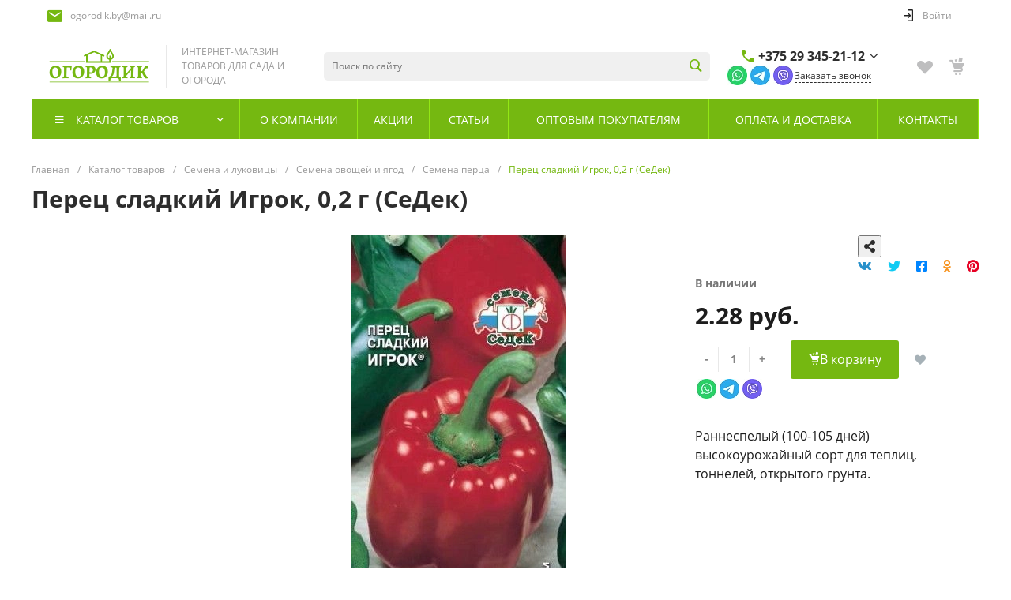

--- FILE ---
content_type: text/html; charset=UTF-8
request_url: https://ogorodik.by/catalog/perets/perets_sladkiy_igrok_0_2gr/
body_size: 116386
content:
<!DOCTYPE html><html lang="ru"><head><title>Перец сладкий Игрок, 0,2 г (СеДек) купить в Минске — Цена</title><link rel="canonical" href="https://ogorodik.by/catalog/perets/perets_sladkiy_igrok_0_2gr/" /><meta http-equiv="Content-Type" content="text/html; charset=UTF-8" /><meta name="description" content="Магазин Ogorodik.by &#127813; предлагает купить Перец сладкий Игрок, 0,2 г (СеДек) в Минске. ✅ Низкие цены! ✅ ✈Доставка почтой по Беларуси. ✅ Более 5 лет на рынке!" /><script data-skip-moving="true">(function(w, d, n) {var cl = "bx-core";var ht = d.documentElement;var htc = ht ? ht.className : undefined;if (htc === undefined || htc.indexOf(cl) !== -1){return;}var ua = n.userAgent;if (/(iPad;)|(iPhone;)/i.test(ua)){cl += " bx-ios";}else if (/Windows/i.test(ua)){cl += ' bx-win';}else if (/Macintosh/i.test(ua)){cl += " bx-mac";}else if (/Linux/i.test(ua) && !/Android/i.test(ua)){cl += " bx-linux";}else if (/Android/i.test(ua)){cl += " bx-android";}cl += (/(ipad|iphone|android|mobile|touch)/i.test(ua) ? " bx-touch" : " bx-no-touch");cl += w.devicePixelRatio && w.devicePixelRatio >= 2? " bx-retina": " bx-no-retina";if (/AppleWebKit/.test(ua)){cl += " bx-chrome";}else if (/Opera/.test(ua)){cl += " bx-opera";}else if (/Firefox/.test(ua)){cl += " bx-firefox";}ht.className = htc ? htc + " " + cl : cl;})(window, document, navigator);</script><link href="/bitrix/js/ui/design-tokens/dist/ui.design-tokens.min.css?174103286323463" type="text/css" rel="stylesheet" /><link href="/bitrix/js/ui/fonts/opensans/ui.font.opensans.min.css?17410321892320" type="text/css" rel="stylesheet" /><link href="/bitrix/js/main/popup/dist/main.popup.bundle.min.css?174103291326589" type="text/css" rel="stylesheet" /><link href="/bitrix/cache/css/s1/universe_s1/page_6bc80838c06f638397846702ac4a7070/page_6bc80838c06f638397846702ac4a7070_v1.css?174490475257915" type="text/css" rel="stylesheet" /><link href="/bitrix/cache/css/s1/universe_s1/template_55186f7c07c22e6fa5b314d37275b472/template_55186f7c07c22e6fa5b314d37275b472_v1.css?1744186707888347" type="text/css" data-template-style="true" rel="stylesheet" /><style>@font-face {font-family: 'Open Sans';font-weight: 300;font-style: normal;src: url('/upload/intec/constructor/fonts/330/330ac6018c2245015dd4f070b7b15260.eot#iefix');src: url('/upload/intec/constructor/fonts/330/330ac6018c2245015dd4f070b7b15260.eot#iefix') format('embedded-opentype'), url('/upload/intec/constructor/fonts/384/384cdbd292b69f70252093f4839b1ff2.woff') format('woff'); }@font-face {font-family: 'Open Sans';font-weight: 300;font-style: italic;src: url('/upload/intec/constructor/fonts/7d3/7d3ea77db6b7f7c94a4823568f175516.eot#iefix');src: url('/upload/intec/constructor/fonts/7d3/7d3ea77db6b7f7c94a4823568f175516.eot#iefix') format('embedded-opentype'), url('/upload/intec/constructor/fonts/56b/56b3eedc4609bdcd1eb88b1d7e41dc88.woff') format('woff'), url('/upload/intec/constructor/fonts/412/412e49fa11c681504604b00c4887e33c.ttf') format('truetype'); }@font-face {font-family: 'Open Sans';font-weight: 400;font-style: normal;src: url('/upload/intec/constructor/fonts/08a/08a47a516831508b28e81990d9ba2843.eot#iefix');src: url('/upload/intec/constructor/fonts/08a/08a47a516831508b28e81990d9ba2843.eot#iefix') format('embedded-opentype'), url('/upload/intec/constructor/fonts/e75/e7550febf0557c7b089d90fd1c912c6a.woff') format('woff'), url('/upload/intec/constructor/fonts/0ac/0ac19d4a1ab300f4588ca8102938bc43.ttf') format('truetype'); }@font-face {font-family: 'Open Sans';font-weight: 400;font-style: italic;src: url('/upload/intec/constructor/fonts/3bd/3bd64cfea675a33d4496f48431ca3283.eot#iefix');src: url('/upload/intec/constructor/fonts/3bd/3bd64cfea675a33d4496f48431ca3283.eot#iefix') format('embedded-opentype'), url('/upload/intec/constructor/fonts/091/091d72b52cbd682f408ae83f64a3abf0.woff') format('woff'), url('/upload/intec/constructor/fonts/131/131a6466fd524de00ca1d3b00839f59d.ttf') format('truetype'); }@font-face {font-family: 'Open Sans';font-weight: 600;font-style: normal;src: url('/upload/intec/constructor/fonts/8d4/8d4d0d0d576662412de5429d274afa2a.eot#iefix');src: url('/upload/intec/constructor/fonts/8d4/8d4d0d0d576662412de5429d274afa2a.eot#iefix') format('embedded-opentype'), url('/upload/intec/constructor/fonts/6ca/6ca94c673b0ba525672d3c89f23f1764.woff') format('woff'), url('/upload/intec/constructor/fonts/9a6/9a6ddd319131cda6ec9be0ae26592f4b.ttf') format('truetype'); }@font-face {font-family: 'Open Sans';font-weight: 600;font-style: italic;src: url('/upload/intec/constructor/fonts/b55/b55e0f3851e4ee67597fe95bcc7bf23f.eot#iefix');src: url('/upload/intec/constructor/fonts/b55/b55e0f3851e4ee67597fe95bcc7bf23f.eot#iefix') format('embedded-opentype'), url('/upload/intec/constructor/fonts/2dc/2dc75b86a44c146cd0385098a5a485ae.woff') format('woff'), url('/upload/intec/constructor/fonts/86e/86effe496056bf0c0103b9ccd5ffab12.ttf') format('truetype'); }@font-face {font-family: 'Open Sans';font-weight: 700;font-style: normal;src: url('/upload/intec/constructor/fonts/7e3/7e3c2cb4304b8214afdcdfe8f893003e.eot#iefix');src: url('/upload/intec/constructor/fonts/7e3/7e3c2cb4304b8214afdcdfe8f893003e.eot#iefix') format('embedded-opentype'), url('/upload/intec/constructor/fonts/2b0/2b04ce4551fe3f4a98fa05b0e5cf4313.woff') format('woff'), url('/upload/intec/constructor/fonts/f1d/f1dc3feec686cd2a16925b02ca195a77.ttf') format('truetype'); }@font-face {font-family: 'Open Sans';font-weight: 700;font-style: italic;src: url('/upload/intec/constructor/fonts/e38/e385eef52731bbdd0bd77427f7a9291e.eot#iefix');src: url('/upload/intec/constructor/fonts/e38/e385eef52731bbdd0bd77427f7a9291e.eot#iefix') format('embedded-opentype'), url('/upload/intec/constructor/fonts/8b3/8b3087c37248b46110900695181eac4f.woff') format('woff'), url('/upload/intec/constructor/fonts/906/906a2b5d100ff5b220bf56866d3f62cc.ttf') format('truetype'); }</style><style>.intec-button.intec-button-cl-common {
background-color: #75b811;
border-color: #75b811; }
.intec-button.intec-button-cl-common:hover, .intec-button.intec-button-cl-common.hover {
background-color: #93e715;
border-color: #93e715; }
.intec-button.intec-button-cl-common:active, .intec-button.intec-button-cl-common.active {
background-color: #57890d;
border-color: #57890d; }
.intec-button.intec-button-cl-common.intec-button-transparent {
color: #75b811; }
.intec-button.intec-button-transparent {
background-color: transparent; }
.intec-cl-text {
color: #75b811 !important; }
.intec-cl-text-active:active {
color: #75b811 !important; }
.intec-cl-text-active.active {
color: #75b811 !important; }
.intec-cl-text-focus:focus {
color: #75b811 !important; }
.intec-cl-text-hover:hover {
color: #75b811 !important; }
.intec-cl-background {
background-color: #75b811 !important;
fill: #75b811 !important; }
.intec-cl-background-active:active {
background-color: #75b811 !important;
fill: #75b811 !important; }
.intec-cl-background-focus:focus {
background-color: #75b811 !important;
fill: #75b811 !important; }
.intec-cl-background-hover:hover {
background-color: #75b811 !important;
fill: #75b811 !important; }
.intec-cl-background-dark {
background-color: #57890d !important;
fill: #57890d !important; }
.intec-cl-background-dark-active:active {
background-color: #57890d !important;
fill: #57890d !important; }
.intec-cl-background-dark-focus:focus {
background-color: #57890d !important;
fill: #57890d !important; }
.intec-cl-background-dark-hover:hover {
background-color: #57890d !important;
fill: #57890d !important; }
.intec-cl-background-light {
background-color: #93e715 !important;
fill: #93e715 !important; }
.intec-cl-background-light-active:active {
background-color: #93e715 !important;
fill: #93e715 !important; }
.intec-cl-background-light-focus:focus {
background-color: #93e715 !important;
fill: #93e715 !important; }
.intec-cl-background-light-hover:hover {
background-color: #93e715 !important;
fill: #93e715 !important; }
.intec-cl-border {
border-color: #75b811 !important; }
.intec-cl-border-light {
border-color: #93e715 !important; }
.intec-cl-border-active:active {
border-color: #75b811 !important; }
.intec-cl-border-focus:focus {
border-color: #75b811 !important; }
.intec-cl-border-hover:hover {
border-color: #75b811 !important; }
.intec-cl-border-light-hover:hover {
border-color: #93e715 !important; }
.intec-cl-text-light {
color: #93e715 !important; }
.intec-cl-text-light-active:active {
color: #93e715 !important; }
.intec-cl-text-light-focus:focus {
color: #93e715 !important; }
.intec-cl-text-light-hover:hover {
color: #93e715 !important; }
.intec-cl-text-dark {
color: #57890d !important; }
.intec-cl-text-dark-active:active {
color: #57890d !important; }
.intec-cl-text-dark-focus:focus {
color: #57890d !important; }
.intec-cl-text-dark-hover:hover {
color: #57890d !important; }
.intec-cl-background-light {
background-color: #93e715 !important;
fill: #93e715 !important; }
.intec-cl-background-light-active:active {
background-color: #93e715 !important; }
.intec-cl-background-light-focus:focus {
background-color: #93e715 !important; }
.intec-cl-background-light-hover:hover {
background-color: #93e715 !important; }
.intec-cl-svg svg {
fill: #75b811 !important;
stroke: #75b811 !important; }
.intec-cl-svg-path-fill svg path {
fill: #75b811 !important; }
.intec-cl-svg-path-fill-hover:hover svg path {
fill: #75b811 !important; }
.intec-cl-svg-path-stroke svg path {
stroke: #75b811 !important; }
.intec-cl-svg-path-stroke-hover:hover svg path {
stroke: #75b811 !important; }
.intec-tabs.nav-tabs > li.active > a, .intec-tabs.nav-tabs > li > a:focus, .intec-tabs.nav-tabs > li > a:hover {
border-bottom-color: #75b811 !important;
color: #75b811 !important; }
.intec-contest-checkbox.checked:after {
background-color: #75b811 !important; }
.intec-content {
max-width: 1240px; }
.intec-content .intec-content.intec-content-primary {
max-width: 1240px; }
.intec-input.intec-input-checkbox input:checked + .intec-input-selector:before, .intec-input.intec-input-radio input:checked + .intec-input-selector:before {
background: #75b811 !important; }
h1.intec-header {
font-size: 30px; }
html {
font-size: 16px;
font-family: "Open Sans", sans-serif; }
body {
background: #fff; }
.intec-image-effect {
position: relative;
overflow: hidden; }
.intec-image-effect::before {
position: absolute;
top: 50%;
left: 50%;
z-index: 2;
display: block;
content: '';
width: 0;
height: 0;
background: rgba(255, 255, 255, .2);
border-radius: 100%;
-webkit-transform: translate(-50%, -50%);
transform: translate(-50%, -50%);
opacity: 0; }
.intec-image-effect:hover::before {
-webkit-animation: intec-image-effect-circle 750ms;
animation: intec-image-effect-circle 750ms; }
@-webkit-keyframes intec-image-effect-circle {
0% {
opacity: 1; }
40% {
opacity: 1; }
100% {
width: 200%;
height: 200%;
opacity: 0; } }
@keyframes intec-image-effect-circle {
0% {
opacity: 1; }
40% {
opacity: 1; }
100% {
width: 200%;
height: 200%;
opacity: 0; } }
.intec-ui.intec-ui-control-alert.intec-ui-scheme-current {
color: #75b811;
background-color: #f6fdec;
border-color: #eefcda; }
.intec-ui.intec-ui-control-button.intec-ui-scheme-current {
border-color: #75b811;
background-color: #75b811;
color: #fff; }
.intec-ui.intec-ui-control-button.intec-ui-scheme-current.intec-ui-mod-transparent {
background-color: transparent;
color: #75b811; }
.intec-ui.intec-ui-control-button.intec-ui-scheme-current:hover, .intec-ui.intec-ui-control-button.intec-ui-scheme-current.intec-ui-state-hover, .intec-ui.intec-ui-control-button.intec-ui-scheme-current[data-ui-state="hover"] {
border-color: #93e715;
background-color: #93e715;
color: #fff; }
.intec-ui.intec-ui-control-button.intec-ui-scheme-current:focus, .intec-ui.intec-ui-control-button.intec-ui-scheme-current.intec-ui-state-focus, .intec-ui.intec-ui-control-button.intec-ui-scheme-current[data-ui-state="focus"] {
border-color: #93e715;
background-color: #93e715;
color: #fff; }
.intec-ui.intec-ui-control-button.intec-ui-scheme-current:active, .intec-ui.intec-ui-control-button.intec-ui-scheme-current.intec-ui-state-active, .intec-ui.intec-ui-control-button.intec-ui-scheme-current[data-ui-state="active"] {
border-color: #57890d;
background-color: #57890d;
color: #fff; }
.intec-ui.intec-ui-control-button.intec-ui-scheme-current:disabled, .intec-ui.intec-ui-control-button.intec-ui-scheme-current.intec-ui-state-disabled, .intec-ui.intec-ui-control-button.intec-ui-scheme-current[data-ui-state="disabled"] {
border-color: #3a5b08;
background-color: #3a5b08;
color: #fff; }
.intec-ui.intec-ui-control-button.intec-ui-scheme-current.intec-ui-mod-link {
color: #5f5f5f;
border-color: transparent;
background-color: transparent; }
.intec-ui.intec-ui-control-button.intec-ui-scheme-current.intec-ui-mod-link:hover, .intec-ui.intec-ui-control-button.intec-ui-scheme-current.intec-ui-mod-link.intec-ui-state-hover, .intec-ui.intec-ui-control-button.intec-ui-scheme-current.intec-ui-mod-link[data-ui-state="hover"] {
color: #93e715; }
.intec-ui.intec-ui-control-button.intec-ui-scheme-current.intec-ui-mod-link:focus, .intec-ui.intec-ui-control-button.intec-ui-scheme-current.intec-ui-mod-link.intec-ui-state-focus, .intec-ui.intec-ui-control-button.intec-ui-scheme-current.intec-ui-mod-link[data-ui-state="focus"] {
color: #93e715; }
.intec-ui.intec-ui-control-button.intec-ui-scheme-current.intec-ui-mod-link:active, .intec-ui.intec-ui-control-button.intec-ui-scheme-current.intec-ui-mod-link.intec-ui-state-active, .intec-ui.intec-ui-control-button.intec-ui-scheme-current.intec-ui-mod-link[data-ui-state="active"] {
color: #57890d; }
.intec-ui.intec-ui-control-button.intec-ui-scheme-current.intec-ui-mod-link:disabled, .intec-ui.intec-ui-control-button.intec-ui-scheme-current.intec-ui-mod-link.intec-ui-state-disabled, .intec-ui.intec-ui-control-button.intec-ui-scheme-current.intec-ui-mod-link[data-ui-state="disabled"] {
color: #9f9f9f; }
.intec-ui.intec-ui-control-checkbox.intec-ui-scheme-current.intec-ui-scheme-current .intec-ui-part-selector:before, .intec-ui.intec-ui-control-radiobox.intec-ui-scheme-current.intec-ui-scheme-current .intec-ui-part-selector:before, .intec-ui.intec-ui-control-switch.intec-ui-scheme-current.intec-ui-scheme-current .intec-ui-part-selector:before {
background-color: #fff;
color: #fff; }
.intec-ui.intec-ui-control-checkbox.intec-ui-scheme-current.intec-ui-scheme-current input:checked + .intec-ui-part-selector, .intec-ui.intec-ui-control-radiobox.intec-ui-scheme-current.intec-ui-scheme-current input:checked + .intec-ui-part-selector, .intec-ui.intec-ui-control-switch.intec-ui-scheme-current.intec-ui-scheme-current input:checked + .intec-ui-part-selector, .intec-ui.intec-ui-control-checkbox.intec-ui-scheme-current.intec-ui-scheme-current.intec-ui-state-checked .intec-ui-part-selector, .intec-ui.intec-ui-control-radiobox.intec-ui-scheme-current.intec-ui-scheme-current.intec-ui-state-checked .intec-ui-part-selector, .intec-ui.intec-ui-control-switch.intec-ui-scheme-current.intec-ui-scheme-current.intec-ui-state-checked .intec-ui-part-selector, .intec-ui.intec-ui-control-checkbox.intec-ui-scheme-current.intec-ui-scheme-current[data-ui-state="checked"] .intec-ui-part-selector, .intec-ui.intec-ui-control-radiobox.intec-ui-scheme-current.intec-ui-scheme-current[data-ui-state="checked"] .intec-ui-part-selector, .intec-ui.intec-ui-control-switch.intec-ui-scheme-current.intec-ui-scheme-current[data-ui-state="checked"] .intec-ui-part-selector {
border-color: #75b811;
background-color: #75b811; }
.intec-ui.intec-ui-control-checkbox.intec-ui-scheme-current.intec-ui-scheme-current input:checked + .intec-ui-part-selector:before, .intec-ui.intec-ui-control-radiobox.intec-ui-scheme-current.intec-ui-scheme-current input:checked + .intec-ui-part-selector:before, .intec-ui.intec-ui-control-switch.intec-ui-scheme-current.intec-ui-scheme-current input:checked + .intec-ui-part-selector:before, .intec-ui.intec-ui-control-checkbox.intec-ui-scheme-current.intec-ui-scheme-current.intec-ui-state-checked .intec-ui-part-selector:before, .intec-ui.intec-ui-control-radiobox.intec-ui-scheme-current.intec-ui-scheme-current.intec-ui-state-checked .intec-ui-part-selector:before, .intec-ui.intec-ui-control-switch.intec-ui-scheme-current.intec-ui-scheme-current.intec-ui-state-checked .intec-ui-part-selector:before, .intec-ui.intec-ui-control-checkbox.intec-ui-scheme-current.intec-ui-scheme-current[data-ui-state="checked"] .intec-ui-part-selector:before, .intec-ui.intec-ui-control-radiobox.intec-ui-scheme-current.intec-ui-scheme-current[data-ui-state="checked"] .intec-ui-part-selector:before, .intec-ui.intec-ui-control-switch.intec-ui-scheme-current.intec-ui-scheme-current[data-ui-state="checked"] .intec-ui-part-selector:before {
background-color: #fff;
color: #fff; }
.intec-ui.intec-ui-control-checkbox.intec-ui-scheme-current.intec-ui-scheme-current:hover .intec-ui-part-selector, .intec-ui.intec-ui-control-radiobox.intec-ui-scheme-current.intec-ui-scheme-current:hover .intec-ui-part-selector, .intec-ui.intec-ui-control-switch.intec-ui-scheme-current.intec-ui-scheme-current:hover .intec-ui-part-selector, .intec-ui.intec-ui-control-checkbox.intec-ui-scheme-current.intec-ui-scheme-current.intec-ui-state-hover .intec-ui-part-selector, .intec-ui.intec-ui-control-radiobox.intec-ui-scheme-current.intec-ui-scheme-current.intec-ui-state-hover .intec-ui-part-selector, .intec-ui.intec-ui-control-switch.intec-ui-scheme-current.intec-ui-scheme-current.intec-ui-state-hover .intec-ui-part-selector, .intec-ui.intec-ui-control-checkbox.intec-ui-scheme-current.intec-ui-scheme-current[data-ui-state="hover"] .intec-ui-part-selector, .intec-ui.intec-ui-control-radiobox.intec-ui-scheme-current.intec-ui-scheme-current[data-ui-state="hover"] .intec-ui-part-selector, .intec-ui.intec-ui-control-switch.intec-ui-scheme-current.intec-ui-scheme-current[data-ui-state="hover"] .intec-ui-part-selector {
border-color: #93e715;
background-color: #93e715; }
.intec-ui.intec-ui-control-checkbox.intec-ui-scheme-current.intec-ui-scheme-current:hover .intec-ui-part-selector:before, .intec-ui.intec-ui-control-radiobox.intec-ui-scheme-current.intec-ui-scheme-current:hover .intec-ui-part-selector:before, .intec-ui.intec-ui-control-switch.intec-ui-scheme-current.intec-ui-scheme-current:hover .intec-ui-part-selector:before, .intec-ui.intec-ui-control-checkbox.intec-ui-scheme-current.intec-ui-scheme-current.intec-ui-state-hover .intec-ui-part-selector:before, .intec-ui.intec-ui-control-radiobox.intec-ui-scheme-current.intec-ui-scheme-current.intec-ui-state-hover .intec-ui-part-selector:before, .intec-ui.intec-ui-control-switch.intec-ui-scheme-current.intec-ui-scheme-current.intec-ui-state-hover .intec-ui-part-selector:before, .intec-ui.intec-ui-control-checkbox.intec-ui-scheme-current.intec-ui-scheme-current[data-ui-state="hover"] .intec-ui-part-selector:before, .intec-ui.intec-ui-control-radiobox.intec-ui-scheme-current.intec-ui-scheme-current[data-ui-state="hover"] .intec-ui-part-selector:before, .intec-ui.intec-ui-control-switch.intec-ui-scheme-current.intec-ui-scheme-current[data-ui-state="hover"] .intec-ui-part-selector:before {
background-color: #fff;
color: #fff; }
.intec-ui.intec-ui-control-checkbox.intec-ui-scheme-current.intec-ui-scheme-current input:focus + .intec-ui-part-selector, .intec-ui.intec-ui-control-radiobox.intec-ui-scheme-current.intec-ui-scheme-current input:focus + .intec-ui-part-selector, .intec-ui.intec-ui-control-switch.intec-ui-scheme-current.intec-ui-scheme-current input:focus + .intec-ui-part-selector, .intec-ui.intec-ui-control-checkbox.intec-ui-scheme-current.intec-ui-scheme-current.intec-ui-state-focus .intec-ui-part-selector, .intec-ui.intec-ui-control-radiobox.intec-ui-scheme-current.intec-ui-scheme-current.intec-ui-state-focus .intec-ui-part-selector, .intec-ui.intec-ui-control-switch.intec-ui-scheme-current.intec-ui-scheme-current.intec-ui-state-focus .intec-ui-part-selector, .intec-ui.intec-ui-control-checkbox.intec-ui-scheme-current.intec-ui-scheme-current[data-ui-state="focus"] .intec-ui-part-selector, .intec-ui.intec-ui-control-radiobox.intec-ui-scheme-current.intec-ui-scheme-current[data-ui-state="focus"] .intec-ui-part-selector, .intec-ui.intec-ui-control-switch.intec-ui-scheme-current.intec-ui-scheme-current[data-ui-state="focus"] .intec-ui-part-selector {
border-color: #93e715;
background-color: #93e715; }
.intec-ui.intec-ui-control-checkbox.intec-ui-scheme-current.intec-ui-scheme-current input:focus + .intec-ui-part-selector:before, .intec-ui.intec-ui-control-radiobox.intec-ui-scheme-current.intec-ui-scheme-current input:focus + .intec-ui-part-selector:before, .intec-ui.intec-ui-control-switch.intec-ui-scheme-current.intec-ui-scheme-current input:focus + .intec-ui-part-selector:before, .intec-ui.intec-ui-control-checkbox.intec-ui-scheme-current.intec-ui-scheme-current.intec-ui-state-focus .intec-ui-part-selector:before, .intec-ui.intec-ui-control-radiobox.intec-ui-scheme-current.intec-ui-scheme-current.intec-ui-state-focus .intec-ui-part-selector:before, .intec-ui.intec-ui-control-switch.intec-ui-scheme-current.intec-ui-scheme-current.intec-ui-state-focus .intec-ui-part-selector:before, .intec-ui.intec-ui-control-checkbox.intec-ui-scheme-current.intec-ui-scheme-current[data-ui-state="focus"] .intec-ui-part-selector:before, .intec-ui.intec-ui-control-radiobox.intec-ui-scheme-current.intec-ui-scheme-current[data-ui-state="focus"] .intec-ui-part-selector:before, .intec-ui.intec-ui-control-switch.intec-ui-scheme-current.intec-ui-scheme-current[data-ui-state="focus"] .intec-ui-part-selector:before {
background-color: #fff;
color: #fff; }
.intec-ui.intec-ui-control-checkbox.intec-ui-scheme-current.intec-ui-scheme-current:active .intec-ui-part-selector, .intec-ui.intec-ui-control-radiobox.intec-ui-scheme-current.intec-ui-scheme-current:active .intec-ui-part-selector, .intec-ui.intec-ui-control-switch.intec-ui-scheme-current.intec-ui-scheme-current:active .intec-ui-part-selector, .intec-ui.intec-ui-control-checkbox.intec-ui-scheme-current.intec-ui-scheme-current.intec-ui-state-active .intec-ui-part-selector, .intec-ui.intec-ui-control-radiobox.intec-ui-scheme-current.intec-ui-scheme-current.intec-ui-state-active .intec-ui-part-selector, .intec-ui.intec-ui-control-switch.intec-ui-scheme-current.intec-ui-scheme-current.intec-ui-state-active .intec-ui-part-selector, .intec-ui.intec-ui-control-checkbox.intec-ui-scheme-current.intec-ui-scheme-current[data-ui-state="active"] .intec-ui-part-selector, .intec-ui.intec-ui-control-radiobox.intec-ui-scheme-current.intec-ui-scheme-current[data-ui-state="active"] .intec-ui-part-selector, .intec-ui.intec-ui-control-switch.intec-ui-scheme-current.intec-ui-scheme-current[data-ui-state="active"] .intec-ui-part-selector {
border-color: #57890d;
background-color: #57890d; }
.intec-ui.intec-ui-control-checkbox.intec-ui-scheme-current.intec-ui-scheme-current:active .intec-ui-part-selector:before, .intec-ui.intec-ui-control-radiobox.intec-ui-scheme-current.intec-ui-scheme-current:active .intec-ui-part-selector:before, .intec-ui.intec-ui-control-switch.intec-ui-scheme-current.intec-ui-scheme-current:active .intec-ui-part-selector:before, .intec-ui.intec-ui-control-checkbox.intec-ui-scheme-current.intec-ui-scheme-current.intec-ui-state-active .intec-ui-part-selector:before, .intec-ui.intec-ui-control-radiobox.intec-ui-scheme-current.intec-ui-scheme-current.intec-ui-state-active .intec-ui-part-selector:before, .intec-ui.intec-ui-control-switch.intec-ui-scheme-current.intec-ui-scheme-current.intec-ui-state-active .intec-ui-part-selector:before, .intec-ui.intec-ui-control-checkbox.intec-ui-scheme-current.intec-ui-scheme-current[data-ui-state="active"] .intec-ui-part-selector:before, .intec-ui.intec-ui-control-radiobox.intec-ui-scheme-current.intec-ui-scheme-current[data-ui-state="active"] .intec-ui-part-selector:before, .intec-ui.intec-ui-control-switch.intec-ui-scheme-current.intec-ui-scheme-current[data-ui-state="active"] .intec-ui-part-selector:before {
background-color: #fff;
color: #fff; }
.intec-ui.intec-ui-control-numeric.intec-ui-scheme-current .intec-ui-part-increment:hover, .intec-ui.intec-ui-control-numeric.intec-ui-scheme-current .intec-ui-part-decrement:hover {
color: #75b811 !important; }
.intec-ui.intec-ui-control-tabs.intec-ui-scheme-current .intec-ui-part-tab:hover, .intec-ui.intec-ui-control-tabs.intec-ui-scheme-current .intec-ui-part-tab.active {
border-color: #75b811; }
.intec-ui.intec-ui-control-tabs.intec-ui-view-1.intec-ui-scheme-current .intec-ui-part-tab.active {
color: #75b811; }
.intec-ui.intec-ui-control-tabs.intec-ui-view-1.intec-ui-scheme-current .intec-ui-part-tab.active *:after {
background-color: #75b811; }
.intec-ui.intec-ui-control-tabs.intec-ui-view-2.intec-ui-scheme-current .intec-ui-part-tab:hover, .intec-ui.intec-ui-control-tabs.intec-ui-view-2.intec-ui-scheme-current .intec-ui-part-tab.active {
background-color: #75b811; }
.intec-ui.intec-ui-control-tabs.intec-ui-view-2.intec-ui-scheme-current .intec-ui-part-tab.active {
-webkit-box-shadow: 0 6px 18px rgba(117, 184, 17, 0.42);
-moz-box-shadow: 0 6px 18px rgba(117, 184, 17, 0.42);
box-shadow: 0 6px 18px rgba(117, 184, 17, 0.42); }
.intec-ui-markup-text, [data-ui-markup="text"] {
font-size: 16px; }
a, [data-ui-markup="a"], .intec-ui-markup-a {
color: #75b811; }
a:hover, [data-ui-markup="a"]:hover, .intec-ui-markup-a:hover, a:focus, [data-ui-markup="a"]:focus, .intec-ui-markup-a:focus {
color: #93e715; }
a:hover.intec-ui-mod-dashed, [data-ui-markup="a"]:hover.intec-ui-mod-dashed, .intec-ui-markup-a:hover.intec-ui-mod-dashed, a:focus.intec-ui-mod-dashed, [data-ui-markup="a"]:focus.intec-ui-mod-dashed, .intec-ui-markup-a:focus.intec-ui-mod-dashed, a:hover.intec-ui-mod-dotted, [data-ui-markup="a"]:hover.intec-ui-mod-dotted, .intec-ui-markup-a:hover.intec-ui-mod-dotted, a:focus.intec-ui-mod-dotted, [data-ui-markup="a"]:focus.intec-ui-mod-dotted, .intec-ui-markup-a:focus.intec-ui-mod-dotted {
border-color: #93e715; }
a:active, [data-ui-markup="a"]:active, .intec-ui-markup-a:active {
color: #57890d; }
a:active.intec-ui-mod-dashed, [data-ui-markup="a"]:active.intec-ui-mod-dashed, .intec-ui-markup-a:active.intec-ui-mod-dashed, a:active.intec-ui-mod-dotted, [data-ui-markup="a"]:active.intec-ui-mod-dotted, .intec-ui-markup-a:active.intec-ui-mod-dotted {
border-color: #57890d; }
blockquote:before, [data-ui-markup="blockquote"]:before, .intec-ui-markup-blockquote:before {
background-color: #75b811; }
ul > li:before, [data-ui-markup="ul"] > [data-ui-markup="li"]:before, .intec-ui-markup-ul > .intec-ui-markup-li:before {
color: #75b811; }
ol > li:before, [data-ui-markup="ol"] > [data-ui-markup="li"]:before, .intec-ui-markup-ol > .intec-ui-markup-li:before {
color: #75b811; }</style><style>.ns-bitrix.c-menu.c-menu-horizontal-1 .menu-item.menu-item-default .menu-submenu .menu-submenu-item:hover > .menu-submenu-item-text, .ns-bitrix.c-menu.c-menu-horizontal-2 .menu-item .menu-submenu .menu-submenu-item:hover > .menu-submenu-item-text, .c-header.c-header-template-1 .widget-view.widget-view-desktop .widget-view-desktop-1 .widget-container-menu .ns-bitrix.c-menu.c-menu-horizontal-1 .menu-item:hover .menu-item-text-wrapper, .c-header.c-header-template-1 .widget-view.widget-view-desktop .widget-view-desktop-1 .widget-container-menu .ns-bitrix.c-menu.c-menu-horizontal-1 .menu-item.menu-item-active .menu-item-text-wrapper, .c-header.c-header-template-1 .widget-view.widget-view-desktop .widget-view-desktop-7 .widget-menu .ns-bitrix.c-menu.c-menu-horizontal-1 .menu-item:hover .menu-item-text-wrapper, .c-header.c-header-template-1 .widget-view.widget-view-desktop .widget-view-desktop-7 .widget-menu .ns-bitrix.c-menu.c-menu-horizontal-1 .menu-item.menu-item-active .menu-item-text-wrapper, .c-header.c-header-template-1 .widget-view.widget-view-desktop .widget-view-desktop-9 .widget-container-menu .ns-bitrix.c-menu.c-menu-horizontal-1 .menu-item:hover .menu-item-text-wrapper, .c-header.c-header-template-1 .widget-view.widget-view-desktop .widget-view-desktop-9 .widget-container-menu .ns-bitrix.c-menu.c-menu-horizontal-1 .menu-item.menu-item-active .menu-item-text-wrapper, .c-header.c-header-template-1 .widget-view.widget-view-fixed .widget-menu .ns-bitrix.c-menu.c-menu-horizontal-1 .menu-wrapper .menu-item:hover .menu-item-text-wrapper, .c-header.c-header-template-1 .widget-view.widget-view-fixed .widget-menu .ns-bitrix.c-menu.c-menu-horizontal-1 .menu-wrapper .menu-item.menu-item-active .menu-item-text-wrapper {
color: #75b811 !important; }
.ns-bitrix.c-catalog-element.c-catalog-element-catalog-default-1 .catalog-element-property:before, .ns-bitrix.c-sale-order-ajax.c-sale-order-ajax-simple-1 .radio-inline:hover label:before, .ns-bitrix.c-sale-order-ajax.c-sale-order-ajax-simple-1 .radio-inline.radio-inline-checked label:before, .ns-bitrix.c-sale-order-ajax.c-sale-order-ajax-simple-1 .bx-sls .quick-location-tag, .ns-bitrix.c-sale-order-ajax.c-sale-order-ajax-simple-1 .bx-slst .quick-location-tag, .ns-bitrix.c-sale-order-ajax.c-sale-order-ajax-simple-1 .bx-soa-pp-item-container .bx-soa-pp-company:hover .bx-soa-pp-company-graf-container, .ns-bitrix.c-sale-order-ajax.c-sale-order-ajax-simple-1 .bx-soa-pp-item-container .bx-soa-pp-company.bx-selected .bx-soa-pp-company-graf-container, .ns-intec-universe.c-tags-list.c-tags-list-default .tags-list-item input[type=checkbox]:checked + .tags-list-item-button, .ns-intec-universe.c-tags-list.c-tags-list-default .tags-list-item-button:hover {
background: #75b811 !important; }
.ns-bitrix.c-catalog-element.c-catalog-element-catalog-default-1 .catalog-element-gallery-preview[data-active=true], .ns-bitrix.c-catalog-element.c-catalog-element-catalog-default-1 .catalog-element-tab a:hover, .ns-bitrix.c-catalog-element.c-catalog-element-catalog-default-1 .catalog-element-tab a:focus, .ns-bitrix.c-catalog-element.c-catalog-element-catalog-default-1 .catalog-element-tab a:active, .ns-bitrix.c-catalog-element.c-catalog-element-catalog-default-1 .catalog-element-tab.active a, .ns-bitrix.c-catalog-element.c-catalog-element-catalog-default-2 .catalog-element-tab a:hover, .ns-bitrix.c-catalog-element.c-catalog-element-catalog-default-2 .catalog-element-tab a:focus, .ns-bitrix.c-catalog-element.c-catalog-element-catalog-default-2 .catalog-element-tab a:active, .ns-bitrix.c-catalog-element.c-catalog-element-catalog-default-2 .catalog-element-tab.active a, .ns-bitrix.c-sale-order-ajax.c-sale-order-ajax-simple-1 .radio-inline:hover label:before, .ns-bitrix.c-sale-order-ajax.c-sale-order-ajax-simple-1 .radio-inline.radio-inline-checked label:before, .ns-bitrix.c-sale-order-ajax.c-sale-order-ajax-simple-1 .bx-soa-pp-item-container .bx-soa-pp-company:hover .bx-soa-pp-company-graf-container, .ns-bitrix.c-sale-order-ajax.c-sale-order-ajax-simple-1 .bx-soa-pp-item-container .bx-soa-pp-company.bx-selected .bx-soa-pp-company-graf-container, .c-smart-filter.c-smart-filter-horizontal-2 [data-property-type=checkbox-picture] .smart-filter-property-value input:checked + .smart-filter-property-value-picture-wrap, .c-smart-filter.c-smart-filter-horizontal-2 [data-property-type=checkbox-text-picture] .smart-filter-property-value input:checked + .smart-filter-property-value-picture-wrap {
border-color: #75b811 !important; }
.ns-bitrix.c-catalog-section.c-catalog-section-catalog-text-1 .catalog-section-item-purchase-button.catalog-section-item-purchase-button-add[data-basket-state="processing"], .ns-bitrix.c-catalog-section.c-catalog-section-catalog-list-1 .catalog-section-item-purchase-button.catalog-section-item-purchase-button-add[data-basket-state="processing"], .ns-bitrix.c-catalog-section.c-catalog-section-catalog-tile-1 .catalog-section-item-purchase-button.catalog-section-item-purchase-button-add[data-basket-state="processing"], .ns-bitrix.c-catalog-section.c-catalog-section-products-additional-1 .api-ui-switch.api-ui-switch-active .api-ui-switch-control, .ns-bitrix.c-sale-order-ajax.c-sale-order-ajax-simple-1 .bx-sls .quick-location-tag:hover, .ns-bitrix.c-sale-order-ajax.c-sale-order-ajax-simple-1 .bx-slst .quick-location-tag:hover {
background: #93e715 !important; }
/** Old **/
.sale-icons a.sale-icons-item:hover .sale-icons-icon, .sale-icons a.sale-icons-item.hover .sale-icons-icon, .sale-icons a.sale-icons-item:active .sale-icons-icon, .sale-icons a.sale-icons-item.active .sale-icons-icon, .intec-sections-tile > div:hover .intec-section-name, .menu.menu-horizontal .menu-item.menu-item-default .menu-submenu .menu-submenu-item:hover > .menu-submenu-item-text, .widget-catalog-categories .widget-catalog-categories-tabs .widget-catalog-categories-tab a:hover, .widget-catalog-categories .widget-catalog-categories-tabs .widget-catalog-categories-tab.active a, .c-widget.c-widget-products-1 .widget-tab:hover .widget-tab-text, .c-widget.c-widget-products-1 .widget-tab.active .widget-tab-text, .widget-catalog-categories .widget-catalog-categories-desktop .widget-catalog-categories-navigation .widget-catalog-categories-navigation-next:hover, .widget-catalog-categories .widget-catalog-categories-desktop .widget-catalog-categories-navigation .widget-catalog-categories-navigation-previous:hover, .widget-reviews .widget-reviews-view.widget-reviews-view-slider .widget-reviews-navigation .widget-reviews-navigation-next:hover, .widget-reviews .widget-reviews-view.widget-reviews-view-slider .widget-reviews-navigation .widget-reviews-navigation-previous:hover, .widget-news .widget-news-view.widget-news-view-extend .widget-news-navigation .widget-news-navigation-next:hover, .widget-news .widget-news-view.widget-news-view-extend .widget-news-navigation .widget-news-navigation-previous:hover, .footer-menu a.child-link.active, .bx-filter .bx-filter-popup-result a, .intec-button.intec-button-link, .intec-sections-list .intec-section-name:hover, .intec-sections-list .intec-subsection:hover, .intec-sections-list .intec-subsection:hover span, .intec-catalog-section-tile .price-block .element-buys, .intec-min-button.added, .intec-catalog-section-tile .catalog-section-element .intec-min-button:hover, .intec-min-button.add:hover, .intec-catalog-section .element-properties li, .intec-like:hover, .intec-like.hover, .intec-like:active, .intec-like.added, .intec-compare.glyph-icon-compare:hover, .intec-compare.glyph-icon-compare.hover, .intec-compare.glyph-icon-compare:active, .intec-compare.glyph-icon-compare.active, .intec-item-detail .show-all-characteristics, .contacts .contacts-offices .contacts-office .contacts-information-section.contacts-contacts .contacts-email a:hover .active.widget-reviews .widget-reviews-mobile .widget-reviews-view.widget-reviews-view-blocks-2 .widget-reviews-item .widget-reviews-item-header .widget-reviews-item-name, .bx_compare .table_compare table tr td a, .news-list-filter .news-list-filter-button.news-list-filter-button-active, .news-list-filter .news-list-filter-button:hover, .bx_ordercart .bx_ordercart_order_table_container tbody td.control .delay-item:hover, .bx_ordercart .bx_ordercart_order_table_container tbody td.control .to-cart-item:hover, .bx-soa-editstep, .bx-soa-item-title a, .subscribe-block .email-block-subscribe .subscribe-info:before, .project .project-services .project-service .project-service-information .project-service-name, .widget-reviews .widget-reviews-mobile .widget-reviews-view.widget-reviews-view-blocks-2 .widget-reviews-item .widget-reviews-item-header .widget-reviews-item-name, .intec-certificates.desktop-template.template-tiles .intec-certificates_item:hover .intec-certificates_name, .intec-sections-tile-1 > div:hover .intec-section-name, .intec-certificates.desktop-template.template-tiles .intec-certificates_item:hover .intec-certificates_name, .header .header-desktop .header-content .header-content-menu .menu.menu-horizontal .menu-wrapper .menu-item:hover .menu-item-text .menu-item-text-wrapper, .header .header-desktop .header-content .header-content-menu .menu.menu-horizontal .menu-wrapper .menu-item.menu-item-active .menu-item-text .menu-item-text-wrapper, .intec-item-detail .item-bind-items .item-bind-items-list .owl-nav .owl-prev:hover, .intec-item-detail .item-bind-items .item-bind-items-list .owl-nav .owl-next:hover, .bx-filter .bx-filter-popup-result a, .intec-panel-sort .sort-value.sort-state-active a, .header.with-banner .header-desktop .header-static .header-content .header-content-phone .header-content-phone-call .header-content-phone-call-wrapper:hover, .header.with-banner[data-banner-color=black] .header-desktop .header-info .header-info-button:hover .header-info-button-text, .header.with-banner[data-banner-color=black] .header-desktop .header-static .header-content .header-info-button:hover .header-info-button-text, .header.with-banner[data-banner-color=black] .header-static .intec-search-icon:hover, .header.with-banner[data-banner-color=white] .header-desktop .header-info .header-info-social:hover, .header.with-banner .header-desktop .header-static .menu.menu-horizontal .menu-item:hover .menu-item-text:hover, .header.with-banner .header-desktop .header-static .menu.menu-horizontal .menu-item.menu-item-active .menu-item-text, .header .header-desktop .header-static .header-info .header-info-button .header-info-button-icon, .header .header-desktop .header-static .header-content .header-info-button .header-info-button-icon, .c-rate.c-rate-template-1 .owl-carousel .owl-nav .owl-next:hover, .c-rate.c-rate-template-1 .owl-carousel .owl-nav .owl-prev:hover, .c-certificates.c-certificates-template-1 .widget-element:hover .widget-element-name, .c-header.c-header-template-1[data-transparent = 'false'] .widget-view.widget-view-desktop .widget-panel .ns-bitrix.c-search-title.c-search-title-popup-1 .search-title-button:hover .search-title-button-icon, .c-header.c-header-template-1[data-transparent = 'false'] .widget-view.widget-view-desktop .widget-panel .ns-bitrix.c-search-title.c-search-title-popup-1 .search-title-button:hover .search-title-button-text, .c-header.c-header-template-1[data-transparent = 'false'] .widget-view.widget-view-desktop .widget-panel .widget-panel-button:hover .widget-panel-button-icon, .c-header.c-header-template-1[data-transparent = 'false'] .widget-view.widget-view-desktop .widget-panel .widget-panel-button:hover .widget-panel-button-text {
color: #75b811 !important; }
.ns-bitrix.c-catalog-element.c-catalog-element-catalog-default-1 .catalog-element-gallery-picture[data-active=true], .widget-catalog-categories .widget-catalog-categories-tabs .widget-catalog-categories-tab a:hover, .widget-catalog-categories .widget-catalog-categories-tabs .widget-catalog-categories-tab.active a, .widget-catalog-categories .widget-catalog-categories-dots .owl-dot.active, .c-widget.c-widget-products-1 .widget-tab:hover .widget-tab-text, .c-widget.c-widget-products-1 .widget-tab.active .widget-tab-text, .c-widget.c-widget-products-1 .owl-dots .owl-dot.active, .c-widget.c-widget-products-2 .owl-dots .owl-dot.active, .c-rate.c-rate-template-1 .owl-carousel .owl-dot.active, .news-list-slider .slider-dots .owl-dot .slider-dot:hover, .news-list-slider .slider-dots .owl-dot.active .slider-dot, .intec-item-detail .slider-item.active, .bx_compare .bx_sort_container .sortbutton.current, .bx_compare .bx_sort_container .sortbutton:hover, .bx_ordercart .bx_sort_container a.current, .bx-soa-section.bx-selected, .bx-soa-pp-company.bx-selected .bx-soa-pp-company-graf-container, .news-list-slider-cb .slider-dots .owl-dot .slider-dot:hover, .news-list-slider-cb .slider-dots .owl-dot.active .slider-dot, .ns-bitrix.c-catalog-section.c-catalog-section-catalog-tile-2 .catalog-section-item-offers-property-extended-value[data-state=selected] .catalog-section-item-offers-property-extended-value-image {
border-color: #75b811 !important; }
.arrow-right {
border-right: 25px solid #75b811 !important; }
.sale-icons a.sale-icons-item:hover .sale-icons-count, .sale-icons a.sale-icons-item.hover .sale-icons-count, .sale-icons a.sale-icons-item:active .sale-icons-count, .sale-icons a.sale-icons-item.active .sale-icons-count, .widget-catalog-categories .widget-catalog-categories-dots .owl-dot.active, .c-widget.c-widget-products-1 .owl-dots .owl-dot.active, .c-widget.c-widget-products-2 .owl-dots .owl-dot.active, .c-rate.c-rate-template-1 .owl-carousel .owl-dot.active, .intec-news-sections.template-chess .intec-news-sections_item:hover .intec-news-sections_name, .intec-news-sections.template-puzzle .intec-news-sections_item:hover .intec-news-sections_name, .intec-news-sections.template-tiles .intec-news-sections_item:hover .intec-news-sections_name, input[type=checkbox]:checked + span, .ask-question-container .ask-question-title:after {
background-color: #57890d; }
.intec-catalog-section-tile .price-block .element-buys.active, .intec-catalog-section-tile .price-block .element-buys.added, .share-products-block .products-element .price-block .price .element-buy.active, .news-list-slider .slider-dots .owl-dot.active .slider-dot, .bx-filter .body-filter .bx-filter-parameters-box .bx-filter-popup-result, .news-list-slider .slider-dots .owl-dot .slider-dot:hover, .intec-item-detail .properties-list > li:before, .intec-bt-button, .news-list-slider:hover .slider-wrapper .owl-nav .owl-prev:hover, .news-list-slider:hover .slider-wrapper .owl-nav .owl-next:hover, .widget-reviews .widget-reviews-view.widget-reviews-view-slider .widget-reviews-dots .owl-dot.active, .widget-news .widget-news-view.widget-news-view-extend .widget-news-dots .owl-dot.active, .owl-carusel-gallery.owl-theme .owl-dots .owl-dot.active span, .owl-carusel-gallery.owl-theme .owl-dots .owl-dot:hover span, .carusel-products.owl-theme .owl-dots .owl-dot.active span, .carusel-products.owl-theme .owl-dots .owl-dot:hover span, .widget-flying-basket .flying-basket-mobile-buttons-wrap .flying-basket_button_count, .bx_forgotpassword_page .description:before, .bx_registration_page .registration-info:before, .news-list-slider-cb:hover .slider-wrapper .owl-nav .owl-prev:hover, .news-list-slider-cb:hover .slider-wrapper .owl-nav .owl-next:hover, .news-list-slider-cb .slider-dots .owl-dot .slider-dot:hover, .news-list-slider-cb .slider-dots .owl-dot.active .slider-dot, .subscribe-block .checkbox input[type=checkbox]:checked + label:after, .news-list.news-list-blocks-2 .news-list-item.news-list-item-first .news-list-item-wrapper:hover .news-list-name-wrapper, .binded-products .owl-dots .owl-dot.active, .binded-products .owl-dots .owl-dot:hover, .loading-container.active, .c-categories.c-categories-template-3 .widget-element:hover .widget-element-name-wrapper, .c-smart-filter.c-smart-filter-horizontal-1 [data-property-type='checkbox'] input[type=checkbox]:checked + span, .c-smart-filter.c-smart-filter-vertical-1 [data-property-type=checkbox][data-property-view=default] .smart-filter-property-value input:checked + .smart-filter-property-value-text, .c-smart-filter.c-smart-filter-vertical-1 [data-property-type=checkbox][data-property-view=block] .smart-filter-property-value input:checked + .smart-filter-property-value-text, .c-smart-filter.c-smart-filter-vertical-1 [data-property-type=checkbox][data-property-view=tile] .smart-filter-property-value input:checked + .smart-filter-property-value-text, .c-smart-filter.c-smart-filter-horizontal-1 [data-property-type=checkbox] .smart-filter-property-value input:checked + .smart-filter-property-value-text, .c-smart-filter.c-smart-filter-vertical-1 [data-property-type=checkbox-text-picture] input:checked + .smart-filter-property-value-text-picture, .ns-intec-universe.basket-lite.basket-lite-template-1 .basket-lite-mobile-button-count {
background-color: #75b811 !important; }
.intec-bt-button {
text-shadow: 0 1px 0 #75b811 !important; }
.intec-bt-button:hover {
background-color: #93e715 !important; }
.contacts .contacts-offices .contacts-office .contacts-information-section.contacts-contacts .contacts-email a, .widget-reviews .widget-reviews-view.widget-reviews-view-slider .widget-reviews-dots .owl-dot.active, .widget-news .widget-news-view.widget-news-view-extend .widget-news-dots .owl-dot.active, .project .project-services .project-service .project-service-information .project-service-name, .checkbox input[type=checkbox]:checked + label:after, .intec-item-detail .sku-property-value:hover, .intec-item-detail .sku-property-value.active, .news-list-slider-cb .slider-dots .owl-dot .slider-dot:hover, .news-list-slider-cb .slider-dots .owl-dot.active .slider-dot, .binded-products .owl-dots .owl-dot.active, .binded-products .owl-dots .owl-dot:hover, .c-smart-filter.c-smart-filter-horizontal-1 [data-property-type=checkbox] .smart-filter-property-value input:checked + .smart-filter-property-value-text {
border-color: #75b811 !important; }
.widget-articles-content .widget-articles .element-big:hover .element-wrapper .header span {
background-color: #75b811 !important; }
.c-catalog-set-constructor-default .api-ui-switch.api-ui-switch-active .api-ui-switch-control {
background: #75b811 !important; }
.c-services.c-services-template-3 .widget-element-text-wrapper, .c-advantages.c-advantages-template-4 .widget-element-name:hover .widget-element-name-wrap, .c-services.c-services-template-5 .widget-element .widget-element-name-text {
-webkit-box-shadow: -5px 0 0 5px #75b811, 5px 0 0 5px #75b811 !important;
-moz-box-shadow: -5px 0 0 5px #75b811, 5px 0 0 5px #75b811 !important;
box-shadow: -5px 0 0 5px #75b811, 5px 0 0 5px #75b811 !important; }
.c-advantages.c-advantages-template-4 .widget-element-name:hover .widget-element-name-wrap, .c-categories.c-categories-template-6 .widget-element:hover .widget-element-name {
background: #75b811 !important; }
.c-categories.c-categories-template-8 .widget-element:hover .widget-element-name {
background: #75b811 !important; }
.c-shares.c-shares-template-3 .widget-element .widget-element-name-wrapper-2 {
-webkit-box-shadow: -5px 0 0 5px #75b811, 5px 0 0 5px #75b811 !important;
-moz-box-shadow: -5px 0 0 5px #75b811, 5px 0 0 5px #75b811 !important;
box-shadow: -5px 0 0 5px #75b811, 5px 0 0 5px #75b811 !important;
background: #75b811 !important; }
.c-advantages.c-advantages-template-11 .widget-item:hover .widget-item-counter {
color: #75b811 !important; }
.widget.c-advantages.c-advantages-template-32 .circles-valueStroke {
stroke: #75b811 !important; }
.popup-window-overlay {
backdrop-filter: blur(2px);
-webkit-backdrop-filter: blur(2px); }
.popup-window.popup-window-quick-view {
overflow: visible; }
.popup-window.popup-window-quick-view .popup-window-content {
position: relative; }
.popup-window.popup-window-quick-view .popup-button {
position: absolute;
top: 50%;
margin-top: -20px;
width: 40px;
height: 40px;
font-size: 0;
overflow: hidden;
z-index: 1;
cursor: pointer;
text-align: center;
background: #fff;
box-shadow: 0px 4px 16px rgba(27, 30, 37, 0.16);
border-radius: 2px; }
.popup-window.popup-window-quick-view .popup-button i {
font-size: 16px;
color: #808080;
line-height: 40px; }
.popup-window.popup-window-quick-view .popup-button:hover i {
color: #fff; }
.popup-window.popup-window-quick-view .popup-button.btn-prev {
left: -80px; }
.popup-window.popup-window-quick-view .popup-button.btn-next {
right: -80px; }
.popup-window.popup-window-quick-view .popup-button[data-id="0"] {
pointer-events: none;
opacity: 0.4; }
.popup-load-container {
position: absolute;
top: 0;
left: 0;
width: 100%;
height: 100%;
z-index: 100;
display: none;
background: #fff; }
.popup-load-whirlpool, .popup-load-whirlpool::before, .popup-load-whirlpool::after {
position: absolute;
top: 50%;
left: 50%;
border: 1px solid #ccc;
border-left-color: #000;
border-radius: 974px;
-o-border-radius: 974px;
-ms-border-radius: 974px;
-webkit-border-radius: 974px;
-moz-border-radius: 974px; }
.popup-load-whirlpool {
margin: -24px 0 0 -24px;
height: 49px !important;
width: 49px !important;
animation: popup-load-rotate 1150ms linear infinite;
-o-animation: popup-load-rotate 1150ms linear infinite;
-ms-animation: popup-load-rotate 1150ms linear infinite;
-webkit-animation: popup-load-rotate 1150ms linear infinite;
-moz-animation: popup-load-rotate 1150ms linear infinite; }
.popup-load-whirlpool::before {
content: "";
margin: -22px 0 0 -22px;
height: 43px;
width: 43px;
animation: popup-load-rotate 1150ms linear infinite;
-o-animation: popup-load-rotate 1150ms linear infinite;
-ms-animation: popup-load-rotate 1150ms linear infinite;
-webkit-animation: popup-load-rotate 1150ms linear infinite;
-moz-animation: popup-load-rotate 1150ms linear infinite; }
.popup-load-whirlpool::after {
content: "";
margin: -28px 0 0 -28px;
height: 55px;
width: 55px;
animation: popup-load-rotate 2300ms linear infinite;
-o-animation: popup-load-rotate 2300ms linear infinite;
-ms-animation: popup-load-rotate 2300ms linear infinite;
-webkit-animation: popup-load-rotate 2300ms linear infinite;
-moz-animation: popup-load-rotate 2300ms linear infinite; }
@keyframes popup-load-rotate {
100% {
transform: rotate(360deg); } }
@-o-keyframes popup-load-rotate {
100% {
-o-transform: rotate(360deg); } }
@-ms-keyframes popup-load-rotate {
100% {
-ms-transform: rotate(360deg); } }
@-webkit-keyframes popup-load-rotate {
100% {
-webkit-transform: rotate(360deg); } }
@-moz-keyframes popup-load-rotate {
100% {
-moz-transform: rotate(360deg); } }</style><script type="extension/settings" data-extension="currency.currency-core">{"region":"by"}</script><meta name="viewport" content="initial-scale=1.0, width=device-width"><meta name="cmsmagazine" content="79468b886bf88b23144291bf1d99aa1c" /><meta name="og:type" content="website" /><meta name="og:title" content="Перец сладкий Игрок, 0,2 г (СеДек)" /><meta name="og:description" content="Магазин Ogorodik.by &#127813; предлагает купить Перец сладкий Игрок, 0,2 г (СеДек) в Минске. ✅ Низкие цены! ✅ ✈Доставка почтой по Беларуси. ✅ Более 5 лет на рынке!" /><meta name="og:image" content="https://ogorodik.by/upload/iblock/b49/m92jsv8hziywtqxn421ctvdnjvrrqvui.webp" /><meta name="og:url" content="https://ogorodik.by/catalog/perets/perets_sladkiy_igrok_0_2gr/" /><link rel="shortcut icon" href="/favicon.ico" type="image/x-icon"><link rel="apple-touch-icon" href="/favicon.png"></head><body class="public intec-adaptive"><noscript><iframe src="https://www.googletagmanager.com/ns.html?id=GTM-MQD8B5Z5"
height="0" width="0" style="display:none;visibility:hidden"></iframe></noscript><div class="intec-template"><div class="intec-template-content intec-content intec-content-visible"><div class="intec-template-content-wrapper intec-content-wrapper"><div class="intec-template-header"><div id="i-0-intec-universe-sale-basket-small-notifications-1-gnX3eXXrsqk3" class="ns-intec-universe c-sale-basket-small c-sale-basket-small-notifications-1"><div class="sale-basket-small-content"><div class="sale-basket-small-products" data-role="container"></div></div></div><div id="i-1-intec-universe-sale-basket-small-panel-1-l2XUFDYzG56f" class="ns-intec-universe c-sale-basket-small c-sale-basket-small-panel-1"><div class="sale-basket-small-panel intec-content-wrap" data-role="panel"><div class="sale-basket-small-panel-wrapper intec-grid intec-grid-nowrap"><a class="sale-basket-small-panel-button intec-grid-item" href="/personal/basket/"><div class="sale-basket-small-panel-button-wrapper"><div class="sale-basket-small-panel-button-icon-wrap"><div class="intec-aligner"></div><div class="sale-basket-small-panel-button-icon"><svg width="24" height="26" viewBox="0 0 24 26" fill="none" xmlns="http://www.w3.org/2000/svg"><path d="M17.2631 13.0339H8.90819L5.8923 4.60868H22.7309L20.0387 11.1724C19.5768 12.2985 18.4803 13.0339 17.2631 13.0339Z" fill="#fff" class=""/><path d="M1.67419 1.44922H4.05716C4.47951 1.44922 4.85632 1.71456 4.99866 2.1122L5.8923 4.60868M8.90819 13.0339H17.2631C18.4803 13.0339 19.5768 12.2985 20.0387 11.1724L22.7309 4.60868H5.8923M8.90819 13.0339L5.8923 4.60868M8.90819 13.0339C8.90819 13.0339 5.7285 12.953 5.7285 15.3048C5.7285 17.6566 8.90819 17.4111 8.90819 17.4111H20.6904" stroke="#333333" stroke-width="2" stroke-linecap="round" stroke-linejoin="round"/><circle cx="8.41481" cy="22.6223" r="2.1921" stroke="#333333" stroke-width="2"/><circle cx="17.9156" cy="22.6223" r="2.1921" stroke="#333333" stroke-width="2"/></svg></div></div></div></a><a class="sale-basket-small-panel-button intec-grid-item" href="/personal/basket/?delay=Y"><div class="sale-basket-small-panel-button-wrapper"><div class="sale-basket-small-panel-button-icon-wrap"><div class="intec-aligner"></div><div class="sale-basket-small-panel-button-icon"><svg width="27" height="23" viewBox="0 0 27 23" fill="none" xmlns="http://www.w3.org/2000/svg"><path d="M12.5383 4.31155L13.0179 4.7911C13.4382 5.21146 14.1154 5.22528 14.5526 4.82241L15.101 4.31699C16.4192 3.10218 17.8871 1.86094 19.6797 1.86556C21.0349 1.86905 22.6558 2.34115 24.1683 3.85371C26.9239 6.60923 25.3165 9.85432 24.1683 11.1324L14.5538 20.7469C14.121 21.1797 13.4193 21.1797 12.9865 20.7469L3.37203 11.1324C2.11558 9.96263 0.356561 6.86918 3.37203 3.85371C5.09741 2.12833 6.86251 1.66819 8.28019 1.74041C9.99232 1.82764 11.3261 3.09933 12.5383 4.31155Z" stroke="#333333" stroke-width="2" class=""/></svg></div></div></div></a><div data-role="button" data-action="form" class="sale-basket-small-panel-button intec-grid-item"><div class="sale-basket-small-panel-button-wrapper"><div class="sale-basket-small-panel-button-icon-wrap"><div class="intec-aligner"></div><div class="sale-basket-small-panel-button-icon"><svg width="26" height="23" viewBox="0 0 26 23" fill="none" xmlns="http://www.w3.org/2000/svg"><path d="M23.7095 1.48059H2.52408C2.28997 1.48059 2.06544 1.57359 1.8999 1.73914C1.73436 1.90468 1.64136 2.1292 1.64136 2.36332V16.4869C1.64136 16.721 1.73436 16.9456 1.8999 17.1111C2.06544 17.2766 2.28997 17.3696 2.52408 17.3696H9.30341L15.253 21.6156C15.402 21.7234 15.581 21.7821 15.765 21.7833C15.9059 21.7816 16.0446 21.7484 16.171 21.6862C16.3149 21.6116 16.4356 21.4989 16.5196 21.3603C16.6037 21.2217 16.648 21.0626 16.6477 20.9005V17.3696H23.7095C23.9436 17.3696 24.1681 17.2766 24.3337 17.1111C24.4992 16.9456 24.5922 16.721 24.5922 16.4869V2.36332C24.5922 2.1292 24.4992 1.90468 24.3337 1.73914C24.1681 1.57359 23.9436 1.48059 23.7095 1.48059ZM6.93771 11.1906C6.58854 11.1906 6.2472 11.087 5.95688 10.893C5.66655 10.699 5.44027 10.4233 5.30665 10.1007C5.17302 9.77813 5.13806 9.42316 5.20618 9.0807C5.2743 8.73823 5.44244 8.42366 5.68935 8.17676C5.93625 7.92985 6.25082 7.76171 6.59329 7.69359C6.93575 7.62547 7.29072 7.66043 7.61332 7.79405C7.93591 7.92768 8.21164 8.15396 8.40563 8.44429C8.59962 8.73461 8.70316 9.07595 8.70316 9.42512C8.70316 9.89335 8.51716 10.3424 8.18607 10.6735C7.85499 11.0046 7.40594 11.1906 6.93771 11.1906ZM13.1168 11.1906C12.7676 11.1906 12.4263 11.087 12.136 10.893C11.8456 10.699 11.6193 10.4233 11.4857 10.1007C11.3521 9.77813 11.3171 9.42316 11.3853 9.0807C11.4534 8.73823 11.6215 8.42366 11.8684 8.17676C12.1153 7.92985 12.4299 7.76171 12.7724 7.69359C13.1148 7.62547 13.4698 7.66043 13.7924 7.79405C14.115 7.92768 14.3907 8.15396 14.5847 8.44429C14.7787 8.73461 14.8822 9.07595 14.8822 9.42512C14.8822 9.89335 14.6962 10.3424 14.3651 10.6735C14.0341 11.0046 13.585 11.1906 13.1168 11.1906ZM19.2959 11.1906C18.9467 11.1906 18.6054 11.087 18.315 10.893C18.0247 10.699 17.7984 10.4233 17.6648 10.1007C17.5312 9.77813 17.4962 9.42316 17.5643 9.0807C17.6325 8.73823 17.8006 8.42366 18.0475 8.17676C18.2944 7.92985 18.609 7.76171 18.9514 7.69359C19.2939 7.62547 19.6489 7.66043 19.9715 7.79405C20.2941 7.92768 20.5698 8.15396 20.7638 8.44429C20.9578 8.73461 21.0613 9.07595 21.0613 9.42512C21.0613 9.89335 20.8753 10.3424 20.5442 10.6735C20.2131 11.0046 19.7641 11.1906 19.2959 11.1906Z" stroke="#333333" stroke-width="2"/></svg></div></div></div></div><a class="sale-basket-small-panel-button intec-grid-item" href="/personal/profile/"><div class="sale-basket-small-panel-button-wrapper"><div class="sale-basket-small-panel-button-icon-wrap"><div class="intec-aligner"></div><div class="sale-basket-small-panel-button-icon"><svg width="21" height="23" viewBox="0 0 21 23" fill="none" xmlns="http://www.w3.org/2000/svg"><path d="M19.6138 21.7691V19.5164C19.6138 18.3215 19.1392 17.1755 18.2942 16.3306C17.4493 15.4857 16.3033 15.011 15.1084 15.011H6.09758C4.90267 15.011 3.7567 15.4857 2.91177 16.3306C2.06684 17.1755 1.59216 18.3215 1.59216 19.5164V21.7691" stroke="#333333" stroke-width="2" stroke-linecap="round" stroke-linejoin="round"/><path d="M10.6031 10.5056C13.0914 10.5056 15.1085 8.48845 15.1085 6.00017C15.1085 3.5119 13.0914 1.49475 10.6031 1.49475C8.1148 1.49475 6.09766 3.5119 6.09766 6.00017C6.09766 8.48845 8.1148 10.5056 10.6031 10.5056Z" stroke="#333333" stroke-width="2" stroke-linecap="round" stroke-linejoin="round"/></svg></div></div></div></a></div></div></div><div class="widget c-widget c-widget-buttontop" id="i-2-intec-universe-widget-buttontop-d1lqBc7LJePo"><div class="widget-button intec-cl-background intec-cl-background-light-hover" data-role="button"></div></div><style>.c-widget-buttontop .widget-button {
border-radius:10px;
}</style><div style="background-color: #f8f9fb;"><div id="i-3-intec-universe-main-header-template-1-dZcvT5yLZEp0" class="widget c-header c-header-template-1" data-transparent="false"><div class="widget-content"><div class="widget-view widget-view-desktop"><div class="widget-view-desktop-1"><div class="widget-panel"><div class="intec-content intec-content-visible intec-content-primary"><div class="intec-content-wrapper"><div class="widget-panel-wrapper"><div class="intec-grid intec-grid-wrap intec-grid-a-h-center intec-grid-a-v-center intec-grid-i-h-20 intec-grid-i-v-5"><div class="widget-panel-items-wrap intec-grid-item-auto"><div class="widget-panel-items widget-panel-items-visible" ><div class="widget-panel-items-wrapper"><div class="widget-panel-item"><div class="widget-panel-item-wrapper intec-grid intec-grid-a-v-center"><div class="widget-panel-item-icon intec-grid-item-auto intec-ui-icon intec-ui-icon-mail-1 intec-cl-text"></div><a href="mailto:ogorodik.by@mail.ru" class="widget-panel-item-text intec-grid-item-auto">ogorodik.by@mail.ru </a></div></div></div></div></div><div class="intec-grid-item"></div><div class="widget-panel-buttons-wrap intec-grid-item-auto"><div class="widget-panel-buttons"><div class="widget-panel-buttons-wrapper"><div class="widget-authorization-panel" id="i-4-bitrix-system-auth-form-panel-iIjGFB3HxHmm"><div class="widget-panel-button" data-action="login"><div class="widget-panel-button-wrapper intec-grid intec-grid-a-v-center intec-cl-text-hover"><div class="widget-panel-button-icon intec-grid-item-auto glyph-icon-login_2"></div><div class="widget-panel-button-text intec-grid-item-auto">Войти </div></div></div><div class="widget-authorization-modal" data-role="modal"><div class="ns-bitrix c-system-auth-authorize c-system-auth-authorize-popup-1"><div class="intec-grid intec-grid-wrap intec-grid-i-h-15 intec-grid-i-v-5 intec-grid-a-v-stretch"><div class="intec-grid-item-2 intec-grid-item-800-1"><div class="system-auth-authorize-form intec-ui-form"><form method="POST" action="/personal/profile/"><input type="hidden" name="sessid" id="sessid" value="1e7acd9a7d2c30ab99eb6744fca31f88" /><input type="hidden" name="AUTH_FORM" value="Y"><input type="hidden" name="TYPE" value="AUTH"><input type="hidden" name="backurl" value="/catalog/perets/perets_sladkiy_igrok_0_2gr/"><div class="system-auth-authorize-form-fields intec-ui-form-fields"><div class="system-auth-authorize-form-field intec-ui-form-field"><div class="intec-ui-form-field-title">Логин </div><div class="intec-ui-form-field-content"><input type="text" class="intec-ui intec-ui-control-input intec-ui-mod-block intec-ui-mod-round-3 intec-ui-size-2" name="USER_LOGIN" value="" maxlength="255"></div></div><div class="system-auth-authorize-form-field intec-ui-form-field"><div class="intec-ui-form-field-title">Пароль </div><div class="intec-ui-form-field-content"><input type="password" class="intec-ui intec-ui-control-input intec-ui-mod-block intec-ui-mod-round-3 intec-ui-size-2" name="USER_PASSWORD" maxlength="255"></div></div></div><div class="system-auth-authorize-form-additions"><div class="intec-grid intec-grid-nowrap intec-grid-i-h-5"><div class="intec-grid-item-auto"><label class="system-auth-authorize-form-remember intec-ui intec-ui-control-checkbox intec-ui-scheme-current"><input type="checkbox" name="USER_REMEMBER" value="Y"/><span class="intec-ui-part-selector"></span><span class="intec-ui-part-content">Запомнить меня </span></label></div><div class="intec-grid-item"></div><div class="intec-grid-item-auto"><a class="system-auth-authorize-form-restore" href="/personal/profile/?forgot_password=yes" rel="nofollow">Забыли пароль? </a></div></div></div><div class="system-auth-authorize-form-buttons"><input type="submit" class="system-auth-authorize-form-button intec-ui intec-ui-control-button intec-ui-mod-round-3 intec-ui-scheme-current intec-ui-size-2" name="Login" value="Войти"></div></form></div></div><div class="intec-grid-item-2 intec-grid-item-800-1"><div class="system-auth-authorize-delimiter"></div><div class="system-auth-authorize-registration"><a class="system-auth-authorize-registration-button intec-ui intec-ui-control-button intec-ui-mod-round-3 intec-ui-scheme-current intec-ui-size-2" href="/personal/profile/?register=yes">Зарегистрироваться</a><div class="system-auth-authorize-registration-text">После регистрации на сайте вам будет доступно отслеживание состояния заказов, личный кабинет и другие новые возможности </div></div></div></div></div></div></div></div></div></div></div></div></div></div></div><div class="widget-container"><div class="intec-content intec-content-visible intec-content-primary"><div class="intec-content-wrapper"><div class="widget-container-wrapper intec-grid intec-grid-nowrap intec-grid-a-h-start intec-grid-a-v-center intec-grid-i-h-10"><div class="widget-container-logotype-wrap intec-grid-item-auto"><a class="widget-container-item widget-container-logotype intec-image" href="/"><div class="intec-aligner"></div><img width="130" alt="ogorodik.by лого с домиком 2.png" src="/upload/medialibrary/fcd/fcd7d0d95671f1da92b7b029bc6cd229.png" height="43" title="ogorodik.by лого с домиком 2.png">&nbsp;<br></a></div><div class="widget-container-tagline-wrap intec-grid-item-auto"><div class="widget-container-item widget-container-tagline"><div class="widget-container-tagline-delimiter"></div><div class="widget-container-tagline-text">ИНТЕРНЕТ-МАГАЗИН ТОВАРОВ ДЛЯ САДА И ОГОРОДА </div></div></div><div class="widget-container-search-wrap intec-grid-item"><div class="widget-container-item widget-container-search"><div id="i-5-bitrix-search-title-input-1-XdqEv16rajmu" class="ns-bitrix c-search-title c-search-title-input-1"><div class="search-title"><form action="/catalog/" class="search-title-form"><div class="search-title-form-wrapper intec-grid intec-grid-i-h-5 intec-grid-nowrap intec-grid-a-v-center"><div class="intec-grid-item"><input type="text" id="-input-1" class="search-title-input" name="q" maxlength="50" autocomplete="off" placeholder="Поиск по сайту"></div><div class="intec-grid-item-auto"><button type="submit" class="search-title-button intec-cl-text" aria-hidden="true"><i class="glyph-icon-loop"></i></button></div></div></form></div></div></div></div><div class="widget-container-contacts-wrap intec-grid-item-auto"><div class="widget-container-item widget-container-contacts" data-block="phone" data-multiple="true" data-expanded="false"><div class="widget-container-phone"><div class="widget-container-phone-icon intec-ui-icon intec-ui-icon-phone-1 intec-cl-text"></div><div class="widget-container-phone-content"><a href="tel:+375293452112" class="widget-container-phone-text intec-cl-text-hover" data-block-action="popup.open">+375 29 345-21-12 </a><div class="widget-container-phone-popup" data-block-element="popup"><div class="widget-container-phone-popup-wrapper"><div class="widget-container-phone-popup-contacts"><a href="tel:+375293452112" class="widget-container-phone-popup-contact phone intec-cl-text-hover">+375 29 345-21-12 </a><a href="tel:+375173012112" class="widget-container-phone-popup-contact phone intec-cl-text-hover">+375 17 301-21-12 </a><a href="tel:+375333542012" class="widget-container-phone-popup-contact phone intec-cl-text-hover">+375 33 354-20-12 </a><div class="widget-container-phone-popup-contact address">Интернет-магазин </div><div class="widget-container-phone-popup-contact schedule"><span>Пн-Пт: 9:00-17:30</span><span>Cб-Вс: Выходной</span></div><a href="mailto:ogorodik.by@mail.ru" class="widget-container-phone-popup-contact email intec-cl-text-hover">ogorodik.by@mail.ru </a></div><div class="widget-container-phone-popup-contacts"><a href="tel:+375293882552" class="widget-container-phone-popup-contact phone intec-cl-text-hover">+375 29 388-25-52 </a><a href="tel:+375175421201" class="widget-container-phone-popup-contact phone intec-cl-text-hover">+375 17 542-12-01 </a><div class="widget-container-phone-popup-contact address">г. Минск, пересечение ул. Громова и 28-го км МКАД </div><div class="widget-container-phone-popup-contact schedule"><span>Пн-Вс: 9:00-21:00 </span></div></div><div class="widget-container-phone-popup-contacts"><div class="widget-container-phone-popup-contact address">г. Минск, пр. Партизанский, д.2/1 МАГАЗИН ПЕРЕЕЗЖАЕТ </div><div class="widget-container-phone-popup-contact schedule"><span>МАГАЗИН ПЕРЕЕЗЖАЕТ</span><span>Новый адрес магазина</span><span>сообщим позже</span></div></div><div class="widget-container-phone-popup-contacts"><a href="tel:+375296241990" class="widget-container-phone-popup-contact phone intec-cl-text-hover">+375 29 624-19-90 </a><div class="widget-container-phone-popup-contact address">г. Минск, пр-т Независимости, 131/1 </div><div class="widget-container-phone-popup-contact schedule"><span>Пн-Пт: 9:00-19:00</span><span>Сб: 9:00-18:00</span><span>Вс: выходной</span></div></div><div class="widget-container-phone-popup-contacts"><a href="tel:+375296252601" class="widget-container-phone-popup-contact phone intec-cl-text-hover">+375 29 625-26-01 </a><div class="widget-container-phone-popup-contact address">Минский р-н, аг. Лесной, ул. Мирная, д. 17В </div><div class="widget-container-phone-popup-contact schedule"><span>Пн-пт: 9.00-19.00</span><span>Сб: 9.00-18.00</span><span>Вс: Выходной</span></div></div></div></div></div><div class="widget-container-phone-arrow far fa-chevron-down" data-block-action="popup.open"></div></div><div class="widget-container-button-wrap"><a title="Whatsapp" href="https://api.whatsapp.com/send?phone=375293965277" target="_blank" style="margin: 2px"><img src="/images/WhatsApp.jpg" alt="Написать в Whatsapp" /></a><a title="Telegram" href="https://t.me/+375333542012" target="_blank" style="margin: 2px"><img src="/images/Telegram.jpg" /></a><a title="Viber" href="viber://chat?number=375333542012" target="_blank" style="margin: 2px"><img src="/images/Viber.jpg" alt="Написать в Viber" /></a><div class="widget-container-button intec-cl-text-hover intec-cl-border-hover" data-action="forms.call.open">Заказать звонок </div></div></div></div><div class="widget-container-basket-wrap intec-grid-item-auto"><div class="widget-container-item widget-container-basket"><div id="i-6-intec-universe-sale-basket-small-icons-1-rV0l0WIQeLTy" class="ns-intec-universe c-sale-basket-small c-sale-basket-small-icons-1"><div class="sale-basket-small-content"><div class="sale-basket-small-tabs" data-role="tabs"><div class="sale-basket-small-items intec-grid intec-grid-nowrap intec-grid-a-v-center intec-grid-i-h-10"><div class="sale-basket-small-tab-wrap intec-grid-item-auto" data-role="tab" data-active="false" data-tab="delay"><a class="sale-basket-small-tab intec-cl-text-hover" href="/personal/basket/?delay=Y" rel="nofollow" data-role="tab.icon"><span class="sale-basket-small-tab-wrapper"><i class="sale-basket-small-tab-icon glyph-icon-heart"></i></span></a></div><div class="sale-basket-small-tab-wrap intec-grid-item-auto" data-role="tab" data-active="false" data-tab="basket"><a class="sale-basket-small-tab intec-cl-text-hover" href="/personal/basket/" data-role="tab.icon"><span class="sale-basket-small-tab-wrapper"><i class="sale-basket-small-tab-icon glyph-icon-cart"></i></span></a></div></div></div></div></div></div></div></div></div></div></div><div class="widget-menu"><div id="i-7-bitrix-menu-horizontal-1-LkGdQnW4WHwB" class="ns-bitrix c-menu c-menu-horizontal-1" data-role="menu" data-uppercase="true" data-transparent="false" data-section-view="images" data-submenu-view="simple.1"><div class="menu-overlay" data-role="overlay"></div><div class="menu-wrapper intec-cl-background"><div class="menu-wrapper-2 intec-content"><div class="menu-wrapper-3 intec-content-wrapper"><div class="menu-wrapper-4 intec-grid intec-grid-nowrap intec-grid-a-h-start intec-grid-a-v-stretch" data-role="items"><div class="intec-grid-item-auto menu-item menu-item-section menu-item-border intec-cl-background-light-hover intec-cl-border-light" data-role="item" data-level="0"><a class="menu-item-text menu-item-catalog-text" href="/catalog/"><div class="intec-aligner"></div><div class="menu-item-text-icon menu-item-text-icon-catalog"><i class="far fa-bars"></i></div><div class="menu-item-text-wrapper"> Каталог товаров </div><div class="menu-item-text-icon menu-item-text-icon-arrow"><i class="far fa-angle-down"></i></div></a><div class="menu-submenu menu-submenu-1" data-role="menu" data-columns="3"><div class="menu-submenu-wrapper"><div class="menu-submenu-section menu-submenu-section-with-images"><div class="menu-submenu-section-wrapper"><div class="menu-submenu-section-image intec-cl-svg intec-image-effect"><?xml version="1.0" ?><svg id="Layer_1" style="enable-background:new 0 0 56 56;" version="1.1" viewBox="0 0 56 56" xml:space="preserve" xmlns="http://www.w3.org/2000/svg" xmlns:xlink="http://www.w3.org/1999/xlink"><g><path d="M50.9,22.5c1-2.9,0.4-6-1.6-8.3c-2.1-2.4-5.4-3.3-8.4-2.4c-1.4-0.4-2.9-0.3-4.2,0.4c-1.2,0.6-2.1,1.5-2.6,2.7 c-2.2-0.1-4.4,0.9-5.8,2.7c-1.2,1.6-1.7,3.7-1.2,5.7c0.4,1.6,1.2,2.9,2.4,3.8c-1.6,2.4-0.8,5.3,0.9,7.1c1.6,1.7,4.3,2.5,6.7,1.4 l0.2,5.7c0,1.6-0.9,3.1-2.3,3.9c-0.3,0.2-0.5,0.5-0.5,0.9c0,0.6,0.4,1,1,1h9.3c0.5,0,0.9-0.3,1-0.8c0.1-0.4-0.1-0.9-0.5-1.1 c-1.4-0.8-2.3-2.2-2.3-3.9v-4.5c1.5-0.2,2.9-1.1,3.7-2.3c1.6,0,3.2-0.7,4.4-1.8c1.4-1.3,2.2-3.1,2.2-5C53,25.6,52.2,23.8,50.9,22.5 z M49.5,31c-1,0.9-2.3,1.4-3.5,1.3c-0.4,0-0.8,0.2-0.9,0.5c-0.6,1.2-1.9,1.9-3.3,1.9c-0.3,0-0.5,0.1-0.7,0.3 c-0.2,0.2-0.3,0.4-0.3,0.7v5.5c0,1.4,0.4,2.7,1.2,3.7h-4c0.8-1.1,1.2-2.4,1.2-3.8l-0.2-7.5c0,0,0-0.1,0-0.1l0,0 c0-0.5-0.5-0.9-1.1-0.9c-0.3,0-0.5,0.1-0.7,0.3c-1.9,1.7-4.1,1.1-5.4-0.2c-1.3-1.3-1.9-3.5-0.2-5.2c0.2-0.2,0.3-0.5,0.3-0.9 s-0.2-0.6-0.5-0.7c-1.2-0.6-2.1-1.8-2.4-3.1c-0.3-1.4,0-2.9,0.9-4c1.1-1.4,2.9-2.1,4.6-1.8c0.5,0.1,1-0.2,1.1-0.7 c0.3-1,1-1.8,1.9-2.3c0.9-0.5,2-0.5,3-0.2c0.2,0.1,0.4,0.1,0.6,0c2.4-0.8,5-0.1,6.6,1.8c1.7,1.9,2.1,4.5,1,6.8 c-0.2,0.4-0.1,0.9,0.3,1.2c1.2,0.9,1.9,2.3,1.9,3.8C51,28.8,50.5,30.1,49.5,31z"/><path d="M45.1,16.9c-0.6,0-1,0.4-1,1s0.4,1,1,1c0.3,0,0.5,0.2,0.5,0.5c0,0.6,0.4,1,1,1s1-0.4,1-1C47.6,18,46.5,16.9,45.1,16.9z"/><path d="M37.7,16.1c-0.6,0-1,0.4-1,1s0.4,1,1,1c0.3,0,0.5,0.2,0.5,0.5c0,0.6,0.4,1,1,1s1-0.4,1-1C40.2,17.3,39.1,16.1,37.7,16.1z"/><path d="M33.5,23.2c0.3,0,0.5,0.2,0.5,0.5c0,0.6,0.4,1,1,1s1-0.4,1-1c0-1.4-1.1-2.5-2.5-2.5c-0.6,0-1,0.4-1,1S32.9,23.2,33.5,23.2z "/><path d="M42,22.5c-0.4,0.4-0.4,1,0,1.4s1,0.4,1.4,0c0.2-0.2,0.5-0.2,0.7,0c0.2,0.2,0.5,0.3,0.7,0.3s0.5-0.1,0.7-0.3 c0.4-0.4,0.4-1,0-1.4C44.6,21.6,43,21.6,42,22.5z"/><path d="M43.8,27.5c-0.5-0.2-1.1,0-1.3,0.5c-0.2,0.5,0,1.1,0.5,1.3c0.1,0.1,0.2,0.2,0.3,0.3c0,0.1,0,0.3,0,0.4 c-0.2,0.5,0,1.1,0.5,1.3c0.1,0.1,0.3,0.1,0.4,0.1c0.4,0,0.7-0.2,0.9-0.6c0.3-0.6,0.3-1.3,0.1-1.9C44.8,28.3,44.4,27.8,43.8,27.5z"/><path d="M35.3,28.8c-0.3,0-0.5-0.2-0.6-0.5c-0.1-0.5-0.5-1-1.1-0.9c-0.5,0.1-1,0.5-0.9,1.1c0.1,1.3,1.2,2.3,2.5,2.3 c0.1,0,0.2,0,0.2,0c0.5-0.1,1-0.5,0.9-1.1C36.3,29.2,35.8,28.8,35.3,28.8z"/><path d="M27,30.4l-7.3-5.4l4.5-0.7c0.4-0.1,0.7-0.3,0.8-0.7c0.1-0.4,0-0.7-0.2-1l-5.6-5.6l3.1-0.6c0.4-0.1,0.7-0.4,0.8-0.8 s-0.1-0.8-0.4-1l-7.2-5.2c-0.4-0.3-0.8-0.3-1.2,0l-7.2,5.2c-0.3,0.2-0.5,0.6-0.4,1c0.1,0.4,0.4,0.7,0.8,0.8l3.4,0.7L5,22.4 c-0.3,0.3-0.4,0.7-0.3,1c0.1,0.4,0.4,0.6,0.8,0.7l4.8,0.8l-6.9,5.6C3.1,30.7,3,31,3,31.4s0.3,0.6,0.6,0.8c2.6,1.2,5.5,1.9,8.6,2.2 v11.6c0,0.6,0.4,1,1,1h3.3c0.6,0,1-0.4,1-1V34.3c3.2-0.3,6.4-1,9.3-2.3c0.3-0.1,0.6-0.4,0.6-0.8C27.4,30.9,27.3,30.6,27,30.4z M15.5,44.9h-1.3V34.4c0.2,0,0.4,0,0.6,0c0.2,0,0.5,0,0.7,0V44.9z M5.9,31l7.3-5.9c0.3-0.2,0.4-0.6,0.3-1c-0.1-0.4-0.4-0.7-0.8-0.7 l-4.9-0.9l5.9-5.4c0.3-0.3,0.4-0.6,0.3-1c-0.1-0.4-0.4-0.6-0.8-0.7l-3.1-0.6l4.7-3.5l4.7,3.4l-2.7,0.5c-0.4,0.1-0.7,0.3-0.8,0.7 c-0.1,0.4,0,0.7,0.2,1l5.5,5.6l-4.9,0.8c-0.4,0.1-0.7,0.4-0.8,0.7c-0.1,0.4,0.1,0.8,0.4,1l7.7,5.8C18.4,32.9,11.4,32.9,5.9,31z"/></g></svg></div><div class="menu-submenu-section-links"><div class="menu-submenu-section-header"><a class="menu-submenu-section-header-wrapper intec-cl-text-hover" href="/catalog/rasteniya-i-sazhentsy/"> Растения и саженцы </a></div><div class="menu-submenu-section-items"><div class="menu-submenu-section-items-wrapper"><div class="menu-submenu-section-item"><a class="menu-submenu-section-item-wrapper intec-cl-text-hover" href="/catalog/khvoynye-rasteniya/"> Хвойные растения </a></div><div class="menu-submenu-section-item"><a class="menu-submenu-section-item-wrapper intec-cl-text-hover" href="/catalog/listvennye-rasteniya/"> Лиственные растения </a></div><div class="menu-submenu-section-item"><a class="menu-submenu-section-item-wrapper intec-cl-text-hover" href="/catalog/plodovye-derevya-i-kustarniki/"> Плодовые деревья и кустарники </a></div><div class="menu-submenu-section-item"><a class="menu-submenu-section-item-wrapper intec-cl-text-hover" href="/catalog/odnoletnie-i-mnogoletnie-tsvety/"> Однолетние и многолетние цветы </a></div><div class="menu-submenu-section-item"><a class="menu-submenu-section-item-wrapper intec-cl-text-hover" href="/catalog/dekorativnye-i-pryanye-travy/"> Декоративные и пряные травы </a></div><div class="menu-submenu-section-item"><a class="menu-submenu-section-item-wrapper intec-cl-text-hover" href="/catalog/rassada-ovoshchey/"> Рассада овощей </a></div><div class="menu-submenu-section-item"><a class="menu-submenu-section-item-wrapper intec-cl-text-hover" href="/catalog/klubnika/"> Клубника </a></div></div></div></div><div class="clearfix"></div></div></div><div class="menu-submenu-section menu-submenu-section-with-images"><div class="menu-submenu-section-wrapper"><div class="menu-submenu-section-image intec-cl-svg intec-image-effect"><?xml version="1.0" ?><svg viewBox="0 0 64 64" xmlns="http://www.w3.org/2000/svg"><title/><g data-name="Layer 16" id="Layer_16"><path d="M40.43,61a19,19,0,0,0,9.69-22.71L54.41,34H60V32H55V27H53v5.59l-3.66,3.65A18.67,18.67,0,0,0,45.85,31H46a1,1,0,0,0,1-1V24a1,1,0,0,0-1-1H40a9.91,9.91,0,0,0,1.16-10H42a1,1,0,0,0,1-1V8a1,1,0,0,0-1-1H41V2a1,1,0,0,0-1-1H24a1,1,0,0,0-1,1V7H22a1,1,0,0,0-1,1v4a1,1,0,0,0,1,1h.85A9.91,9.91,0,0,0,24,23H18a1,1,0,0,0-1,1v6a1,1,0,0,0,1,1h.15a18.67,18.67,0,0,0-3.49,5.24L11,32.59V27H9v5H4v2H9.59l4.29,4.29A19,19,0,0,0,23.57,61H1v2H63V61ZM45,29H41V25h4ZM27,35H23V33h4Zm0-10v2H23V25Zm0,4v2H23V29Zm2-4h4v4H29Zm6,0h4v4H35ZM25,3H39V7H25ZM23,9H41v2H23Zm1,8a8,8,0,0,1,1.09-4H38.91a7.93,7.93,0,0,1-1.64,10H26.73A8,8,0,0,1,24,17Zm-5,8h2v4H19ZM15,44a16.93,16.93,0,0,1,6-12.94V36a1,1,0,0,0,1,1v2h2V37h2v2h2V37a1,1,0,0,0,1-1V31H42.93A17,17,0,1,1,15,44Z"/><rect height="2" width="2" x="27" y="15"/><rect height="2" width="2" x="35" y="15"/><path d="M33,19a1,1,0,0,1-2,0V18H29v1a3,3,0,0,0,6,0V18H33Z"/><polygon points="50.71 15.71 52.41 14 54 14 54 15.59 52.29 17.29 53.71 18.71 55 17.41 56.29 18.71 57.71 17.29 56 15.59 56 14 57.59 14 59.29 15.71 60.71 14.29 59.41 13 60.71 11.71 59.29 10.29 57.59 12 56 12 56 10.41 57.71 8.71 56.29 7.29 55 8.59 53.71 7.29 52.29 8.71 54 10.41 54 12 52.41 12 50.71 10.29 49.29 11.71 50.59 13 49.29 14.29 50.71 15.71"/><polygon points="4.71 20.71 6.41 19 8 19 8 20.59 6.29 22.29 7.71 23.71 9 22.41 10.29 23.71 11.71 22.29 10 20.59 10 19 11.59 19 13.29 20.71 14.71 19.29 13.41 18 14.71 16.71 13.29 15.29 11.59 17 10 17 10 15.41 11.71 13.71 10.29 12.29 9 13.59 7.71 12.29 6.29 13.71 8 15.41 8 17 6.41 17 4.71 15.29 3.29 16.71 4.59 18 3.29 19.29 4.71 20.71"/></g></svg></div><div class="menu-submenu-section-links"><div class="menu-submenu-section-header"><a class="menu-submenu-section-header-wrapper intec-cl-text-hover" href="/catalog/zimnie-tovary/"> Зимние товары </a></div><div class="menu-submenu-section-items"><div class="menu-submenu-section-items-wrapper"><div class="menu-submenu-section-item"><a class="menu-submenu-section-item-wrapper intec-cl-text-hover" href="/catalog/eli-zhivye-v-gorshkakh-k-novomu-godu-/"> Ели ЖИВЫЕ в горшках к НОВОМУ ГОДУ </a></div><div class="menu-submenu-section-item"><a class="menu-submenu-section-item-wrapper intec-cl-text-hover" href="/catalog/snegouborochnyy-inventar/"> Снегоуборочный инвентарь </a></div><div class="menu-submenu-section-item"><a class="menu-submenu-section-item-wrapper intec-cl-text-hover" href="/catalog/stekloomyvateli/"> Стеклоомыватели </a></div></div></div></div><div class="clearfix"></div></div></div><div class="menu-submenu-section menu-submenu-section-with-images"><div class="menu-submenu-section-wrapper"><div class="menu-submenu-section-image intec-cl-svg intec-image-effect"><?xml version="1.0" encoding="iso-8859-1"?><!DOCTYPE svg PUBLIC "-//W3C//DTD SVG 1.1//EN" "http://www.w3.org/Graphics/SVG/1.1/DTD/svg11.dtd"><svg version="1.1" id="Capa_1" xmlns="http://www.w3.org/2000/svg" xmlns:xlink="http://www.w3.org/1999/xlink" x="0px" y="0px"
viewBox="0 0 479.223 479.223" style="enable-background:new 0 0 479.223 479.223;" xml:space="preserve"><g><path d="M405.654,0H144.667c-8.284,0-15,6.716-15,15v123.889c0,2.862,0.818,5.664,2.359,8.076l58.418,91.435
c2.756,4.313,7.521,6.924,12.641,6.924h202.569c8.284,0,15-6.716,15-15V15C420.654,6.716,413.938,0,405.654,0z M390.654,215.323
H211.302l-51.635-80.817V30h230.987V215.323z"/><path d="M167.073,284.95c0-12.265-9.764-60.255-37.406-60.255c-27.644,0-37.407,47.99-37.407,60.255
c0,20.626,16.781,37.406,37.407,37.406S167.073,305.576,167.073,284.95z M129.667,292.356c-4.084,0-7.407-3.322-7.407-7.406
c0-6.377,3.744-18.607,7.407-25.886c3.663,7.278,7.406,19.509,7.406,25.886C137.073,289.034,133.751,292.356,129.667,292.356z"/><path d="M241.887,379.364c0-12.265-9.764-60.255-37.406-60.255c-27.644,0-37.407,47.99-37.407,60.255
c0,20.626,16.781,37.406,37.407,37.406S241.887,399.99,241.887,379.364z M204.481,386.77c-4.084,0-7.407-3.322-7.407-7.406
c0-6.377,3.744-18.607,7.407-25.886c3.663,7.278,7.406,19.509,7.406,25.886C211.887,383.448,208.565,386.77,204.481,386.77z"/><path d="M133.383,441.817c0-12.265-9.764-60.255-37.406-60.255c-27.644,0-37.407,47.99-37.407,60.255
c0,20.626,16.781,37.406,37.407,37.406S133.383,462.443,133.383,441.817z M95.976,449.223c-4.084,0-7.407-3.322-7.407-7.406
c0-6.377,3.744-18.607,7.407-25.886c3.663,7.278,7.406,19.509,7.406,25.886C103.383,445.901,100.06,449.223,95.976,449.223z"/></g><g></g><g></g><g></g><g></g><g></g><g></g><g></g><g></g><g></g><g></g><g></g><g></g><g></g><g></g><g></g></svg></div><div class="menu-submenu-section-links"><div class="menu-submenu-section-header"><a class="menu-submenu-section-header-wrapper intec-cl-text-hover" href="/catalog/semena-i-lukovitsy/"> Семена и луковицы </a></div><div class="menu-submenu-section-items"><div class="menu-submenu-section-items-wrapper"><div class="menu-submenu-section-item"><a class="menu-submenu-section-item-wrapper intec-cl-text-hover" href="/catalog/semena-ovoshchey-i-yagod/"> Семена овощей и ягод </a></div><div class="menu-submenu-section-item"><a class="menu-submenu-section-item-wrapper intec-cl-text-hover" href="/catalog/semena-tsvetov/"> Семена цветов </a></div><div class="menu-submenu-section-item"><a class="menu-submenu-section-item-wrapper intec-cl-text-hover" href="/catalog/zelen/"> Семена зелени </a></div><div class="menu-submenu-section-item"><a class="menu-submenu-section-item-wrapper intec-cl-text-hover" href="/catalog/lukovitsy-tsvetov/"> Луковицы цветов </a></div><div class="menu-submenu-section-item"><a class="menu-submenu-section-item-wrapper intec-cl-text-hover" href="/catalog/luk-sevok-i-chesnok/"> Лук севок и чеснок </a></div><div class="menu-submenu-section-item"><a class="menu-submenu-section-item-wrapper intec-cl-text-hover" href="/catalog/semena-derevev-i-kustarnikov/"> Семена деревьев и кустарников </a></div><div class="menu-submenu-section-item"><a class="menu-submenu-section-item-wrapper intec-cl-text-hover" href="/catalog/semena-trav-dekorativnykh/"> Семена трав декоративных </a></div><div class="menu-submenu-section-item"><a class="menu-submenu-section-item-wrapper intec-cl-text-hover" href="/catalog/semennoy-kartofel/"> Семенной картофель </a></div><div class="menu-submenu-section-item"><a class="menu-submenu-section-item-wrapper intec-cl-text-hover" href="/catalog/semena-gazonnoy-travy/"> Семена газонной травы </a></div></div></div></div><div class="clearfix"></div></div></div><div class="menu-submenu-section menu-submenu-section-with-images"><div class="menu-submenu-section-wrapper"><div class="menu-submenu-section-image intec-cl-svg intec-image-effect"><?xml version="1.0" encoding="iso-8859-1"?><!DOCTYPE svg PUBLIC "-//W3C//DTD SVG 1.1//EN" "http://www.w3.org/Graphics/SVG/1.1/DTD/svg11.dtd"><svg version="1.1" id="Capa_1" xmlns="http://www.w3.org/2000/svg" xmlns:xlink="http://www.w3.org/1999/xlink" x="0px" y="0px"
width="106.723px" height="106.723px" viewBox="0 0 106.723 106.723" style="enable-background:new 0 0 106.723 106.723;"
xml:space="preserve"><g><path d="M84.677,28.818L71.349,55.843l-4.504-2.223l13.328-27.025L84.677,28.818z M101.358,7.175l-1.254,2.268
c-1.44,2.67-4.336,8.022-8.52,9.146l-3.928,7.963l-7.508-3.703l3.856-7.821c-1.881-4.193,0.813-10.451,2.011-13.197L86.808,0
L101.358,7.175z M94.988,11.499l-7.621-3.757c-0.94,3.172-1.154,6.195,1.071,7.294C90.873,16.236,93.021,14.393,94.988,11.499z
M54.328,81.898c2.092-0.252,7.09-0.428,11.123,2.604c0.746,0.562,1.412,1.209,2.012,1.923l2.744-5.562l1.229-2.49l4.106-8.329
c0.572-1.162-2.078-3.354-6.453-5.837l2.277-4.62l-7.509-3.702l-2.276,4.62c-2.342-0.909-5.646-1.983-7.402-1.983
c-0.594,0-1.012,0.123-1.158,0.418l-5.645,11.438l-2.572,5.216l-0.104,0.211c-0.177,0.357-0.186,0.814-0.081,1.336
C47.761,77.398,51.112,78.738,54.328,81.898z M82.752,92.48c0.047-2.668-2.532-3.472-4.438-3.472c-0.527,0-1.025,0.14-1.508,0.337
c0.713-1.113,1.139-2.424,1.139-3.837c0-3.099-1.635-5.47-3.729-6.067l-4.396,8.912c-0.146,0.297-0.354,0.562-0.596,0.81
c0.92,1.921,1.483,4.188,1.684,6.789c0.074,0.963-0.648,1.804-1.609,1.877c-0.047,0.005-0.092,0.007-0.137,0.007
c-0.904,0-1.674-0.697-1.742-1.615c-0.312-4.125-1.686-7.125-4.064-8.916c-3.881-2.916-9.231-1.837-9.289-1.83l-0.961,0.2
l-0.672-0.716c-8.479-9.037-17.199-1.328-17.565-0.993c-0.717,0.646-1.822,0.597-2.473-0.12c-0.649-0.719-0.594-1.822,0.123-2.476
c1.938-1.758,5.26-3.7,9.155-4.179c-0.109-0.771-0.053-1.479,0.245-2.077l0.816-1.658l1.535-3.108c-1.1,0.021-0.94,0.1-1.942,0.399
c-2.736-3.519-7.049-5.799-11.917-5.799c-8.274,0-14.982,6.562-14.982,14.655c0,1.218,0.168,2.394,0.453,3.521
c-4.726,1.966-7.892,5.507-7.892,9.562c0,1.297,0.34,2.539,0.936,3.696c-2.113,0.925-3.561,2.677-3.561,4.714
c0,2.726,2.571,4.957,5.906,5.336v0.075h0.983h66.875c0.27,0.063,0.541,0.106,0.828,0.106c0.018,0,0.029-0.002,0.045-0.004
c0.373,0.059,0.75,0.111,1.145,0.111c4.033,0,7.306-3.23,7.306-7.221C88.444,96.071,86.006,93.204,82.752,92.48z"/></g><g></g><g></g><g></g><g></g><g></g><g></g><g></g><g></g><g></g><g></g><g></g><g></g><g></g><g></g><g></g></svg></div><div class="menu-submenu-section-links"><div class="menu-submenu-section-header"><a class="menu-submenu-section-header-wrapper intec-cl-text-hover" href="/catalog/grunty/"> Грунты </a></div><div class="menu-submenu-section-items"><div class="menu-submenu-section-items-wrapper"><div class="menu-submenu-section-item"><a class="menu-submenu-section-item-wrapper intec-cl-text-hover" href="/catalog/grunt/"> Грунт </a></div><div class="menu-submenu-section-item"><a class="menu-submenu-section-item-wrapper intec-cl-text-hover" href="/catalog/dobavki-v-grunt/"> Добавки в грунт </a></div></div></div></div><div class="clearfix"></div></div></div><div class="menu-submenu-section menu-submenu-section-with-images"><div class="menu-submenu-section-wrapper"><div class="menu-submenu-section-image intec-cl-svg intec-image-effect"><?xml version="1.0" ?><svg viewBox="0 0 64 64" xmlns="http://www.w3.org/2000/svg"><title/><g data-name="11" id="_11"><path d="M38,21.07s0,0,0-.07V19h1a1,1,0,0,0,1-1V15h5a1,1,0,0,0,.86-.49,1,1,0,0,0,0-1L42.11,6.74A5.33,5.33,0,0,0,37.45,4H21a1,1,0,0,0-1,1H16a1,1,0,0,0-1,1v6a1,1,0,0,0,1,1h.1A21.33,21.33,0,0,1,16,17.86a21.77,21.77,0,0,1-3.83,9.56,1,1,0,0,0,.1,1.28A1,1,0,0,0,13,29a1,1,0,0,0,.56-.17A17.5,17.5,0,0,0,21,18.2,15.58,15.58,0,0,0,21.3,15H24v3a1,1,0,0,0,1,1h1v2a.88.88,0,0,0,.06.28,1,1,0,0,0-.16.2l-6,9.93A13.38,13.38,0,0,0,18,38.34v16.9A5.6,5.6,0,0,0,23.42,61H40.58A5.6,5.6,0,0,0,46,55.24V30.71A9.52,9.52,0,0,0,38,21.07ZM17,7h3v4H17Zm2,10.8a13.83,13.83,0,0,1-2.22,5.1A22.73,22.73,0,0,0,18,18.14,23.24,23.24,0,0,0,18.12,13h1A13.8,13.8,0,0,1,19,17.8ZM22,12V6H37.45a3.33,3.33,0,0,1,2.91,1.71L43.3,13H22Zm16,3v2H26V15Zm-2,4v1H28V19Zm-8.68,4h9.59C40.82,23,44,26.46,44,30.71V38H20a11.47,11.47,0,0,1,.84-4A.7.7,0,0,0,21,34h5a1,1,0,0,0,0-2H21.89l.67-1.11A1.06,1.06,0,0,0,23,31h5a1,1,0,0,0,0-2H23.7l.6-1H29a1,1,0,0,0,0-2H25.51ZM44,48H20V40H44ZM40.58,59H23.42A3.61,3.61,0,0,1,20,55.24V50H44v5.24A3.61,3.61,0,0,1,40.58,59Z"/><path d="M42,37a1,1,0,0,0,1-1V31a1,1,0,0,0-2,0v5A1,1,0,0,0,42,37Z"/><path d="M42,51a1,1,0,0,0-1,1v2.34A1.67,1.67,0,0,1,39.34,56H38a1,1,0,0,0,0,2h1.34A3.66,3.66,0,0,0,43,54.34V52A1,1,0,0,0,42,51Z"/></g></svg></div><div class="menu-submenu-section-links"><div class="menu-submenu-section-header"><a class="menu-submenu-section-header-wrapper intec-cl-text-hover" href="/catalog/khimiya-dlya-sada-i-ogoroda/"> Химия для сада и огорода </a></div><div class="menu-submenu-section-items"><div class="menu-submenu-section-items-wrapper"><div class="menu-submenu-section-item"><a class="menu-submenu-section-item-wrapper intec-cl-text-hover" href="/catalog/regulyatory-rosta/"> Регуляторы роста </a></div><div class="menu-submenu-section-item"><a class="menu-submenu-section-item-wrapper intec-cl-text-hover" href="/catalog/biotekhnicheskie-sredstva-zashchity/"> Биотехнические средства защиты </a></div><div class="menu-submenu-section-item"><a class="menu-submenu-section-item-wrapper intec-cl-text-hover" href="/catalog/zashchita-ot-vrediteley/"> Защита от вредителей </a></div><div class="menu-submenu-section-item"><a class="menu-submenu-section-item-wrapper intec-cl-text-hover" href="/catalog/zashchita-ot-gryzunov/"> Защита от грызунов </a></div><div class="menu-submenu-section-item"><a class="menu-submenu-section-item-wrapper intec-cl-text-hover" href="/catalog/zashchita-ot-bolezney/"> Защита от болезней </a></div><div class="menu-submenu-section-item"><a class="menu-submenu-section-item-wrapper intec-cl-text-hover" href="/catalog/repellenty/"> Репелленты </a></div><div class="menu-submenu-section-item"><a class="menu-submenu-section-item-wrapper intec-cl-text-hover" href="/catalog/stimulyatory-rosta-rasteniy/"> Стимуляторы роста растений </a></div><div class="menu-submenu-section-item"><a class="menu-submenu-section-item-wrapper intec-cl-text-hover" href="/catalog/zashchita-ot-sornyakov/"> Защита от сорняков </a></div></div></div></div><div class="clearfix"></div></div></div><div class="menu-submenu-section menu-submenu-section-with-images"><div class="menu-submenu-section-wrapper"><div class="menu-submenu-section-image intec-cl-svg intec-image-effect"><?xml version="1.0" ?><!DOCTYPE svg PUBLIC '-//W3C//DTD SVG 1.1//EN' 'http://www.w3.org/Graphics/SVG/1.1/DTD/svg11.dtd'><svg enable-background="new 0 0 24 24" height="24px" id="Layer_1" version="1.1" viewBox="0 0 24 24" width="24px" xml:space="preserve" xmlns="http://www.w3.org/2000/svg" xmlns:xlink="http://www.w3.org/1999/xlink"><path d="M13.1,9.2c0.4,1,1.5,1.8,2.9,1.8c1.7,0,3-1.1,3-2.5S17.7,6,16,6c-1.5,0-2.8,0.9-3,2.2c-0.4,0.1-0.8,0.3-1.1,0.6 c-0.1-1.2-0.9-2.2-2-2.6C9.8,4.9,8.5,4,7,4C5.3,4,4,5.1,4,6.5S5.3,9,7,9c1.4,0,2.5-0.8,2.9-1.8C10.5,7.5,11,8.2,11,9v5H6l1,9 c0,0.6,0.4,1,1,1h8c0.6,0,1-0.4,1-1l1-9h-6v-3C12,10.2,12.5,9.5,13.1,9.2z M16,7c1.1,0,2,0.7,2,1.5S17.1,10,16,10s-2-0.7-2-1.5 S14.9,7,16,7z M7,8C5.9,8,5,7.3,5,6.5S5.9,5,7,5s2,0.7,2,1.5S8.1,8,7,8z M15.2,22H8.8l-0.3-4h7.2L15.2,22z M15.8,16l-0.1,1H8.3 l-0.1-1H15.8z"/></svg></div><div class="menu-submenu-section-links"><div class="menu-submenu-section-header"><a class="menu-submenu-section-header-wrapper intec-cl-text-hover" href="/catalog/gorshki-i-kassety/"> Горшки и кассеты </a></div><div class="menu-submenu-section-items"><div class="menu-submenu-section-items-wrapper"><div class="menu-submenu-section-item"><a class="menu-submenu-section-item-wrapper intec-cl-text-hover" href="/catalog/gorshki-i-kassety-dlya-rassady/"> Горшки и кассеты для рассады </a></div><div class="menu-submenu-section-item"><a class="menu-submenu-section-item-wrapper intec-cl-text-hover" href="/catalog/dekorativnye-gorshki/"> Декоративные горшки </a></div></div></div></div><div class="clearfix"></div></div></div><div class="menu-submenu-section menu-submenu-section-with-images"><div class="menu-submenu-section-wrapper"><div class="menu-submenu-section-image intec-cl-svg intec-image-effect"><?xml version="1.0" encoding="iso-8859-1"?><!DOCTYPE svg PUBLIC "-//W3C//DTD SVG 1.1//EN" "http://www.w3.org/Graphics/SVG/1.1/DTD/svg11.dtd"><svg version="1.1" id="Capa_1" xmlns="http://www.w3.org/2000/svg" xmlns:xlink="http://www.w3.org/1999/xlink" x="0px" y="0px"
viewBox="0 0 297 297" style="enable-background:new 0 0 297 297;" xml:space="preserve"><g><path d="M210.217,75.105c-5.187-5.257-12.123-8.153-19.532-8.153c-6.446,0-12.573,2.202-17.507,6.243
c-4.919-4.128-11.078-6.373-17.603-6.373c-7.31,0-14.21,2.83-19.432,7.971c-5.245,5.169-8.176,12.06-8.252,19.404
c-0.068,6.481,2.093,12.631,6.125,17.569c-4.16,4.925-6.448,11.08-6.494,17.59c-0.052,7.331,2.75,14.234,7.888,19.432
c5.186,5.257,12.123,8.153,19.533,8.154c6.442,0,12.567-2.198,17.504-6.239c4.92,4.127,11.078,6.371,17.602,6.371
c7.311,0,14.211-2.831,19.427-7.968c5.276-5.194,8.211-12.119,8.264-19.499c0.046-6.446-2.116-12.563-6.126-17.477
c4.135-4.9,6.42-11.02,6.488-17.494C218.179,87.273,215.379,80.336,210.217,75.105z M169.272,115.484
c-0.935-0.934-1.449-2.18-1.447-3.509c0.002-1.336,0.525-2.594,1.473-3.542c0.95-0.95,2.211-1.474,3.549-1.474
c1.324,0,2.568,0.515,3.505,1.451c0.934,0.935,1.449,2.18,1.447,3.508c-0.002,1.336-0.526,2.594-1.475,3.543
c-0.949,0.95-2.209,1.472-3.547,1.472C171.45,116.933,170.206,116.418,169.272,115.484z M146.939,85.753
c2.323-2.287,5.39-3.547,8.636-3.547c3.26,0,6.308,1.269,8.591,3.584c0.85,0.858,1.552,1.821,2.087,2.86
c0.721,1.401,1.845,2.503,3.181,3.227c-4.149,0.696-7.978,2.638-11.015,5.676c-2.975,2.976-4.905,6.713-5.637,10.768
c-0.704-1.361-1.795-2.514-3.197-3.262c-1.048-0.559-2.006-1.277-2.859-2.143c-2.26-2.289-3.485-5.328-3.451-8.561
C143.308,91.104,144.61,88.048,146.939,85.753z M165.772,135.096c-0.583,1.074-1.321,2.054-2.194,2.915
c-2.323,2.287-5.39,3.547-8.636,3.547c-3.26,0-6.308-1.269-8.585-3.578c-2.25-2.276-3.476-5.299-3.453-8.514
c0.023-3.266,1.327-6.336,3.682-8.653c0.871-0.859,1.861-1.582,2.944-2.148c1.404-0.735,2.504-1.876,3.219-3.228
c0.7,4.119,2.632,7.916,5.645,10.928c2.93,2.93,6.6,4.846,10.589,5.594C167.649,132.654,166.516,133.724,165.772,135.096z
M198.68,138.144c-2.322,2.287-5.388,3.546-8.633,3.546c-3.26,0-6.307-1.268-8.578-3.568c-0.843-0.856-1.553-1.833-2.109-2.904
c-0.722-1.39-1.842-2.484-3.171-3.205c4.149-0.696,7.976-2.638,11.013-5.673c2.976-2.977,4.907-6.714,5.639-10.769
c0.702,1.36,1.792,2.514,3.192,3.262c1.067,0.571,2.026,1.286,2.867,2.142c2.251,2.281,3.478,5.307,3.455,8.522
C202.331,132.764,201.026,135.834,198.68,138.144z M199.047,103.08c-0.871,0.859-1.867,1.586-2.959,2.158
c-1.402,0.735-2.5,1.876-3.214,3.226c-0.7-4.121-2.632-7.921-5.645-10.933c-2.929-2.93-6.597-4.848-10.584-5.597
c1.332-0.695,2.464-1.764,3.207-3.133c0.584-1.075,1.323-2.056,2.201-2.92c2.321-2.287,5.387-3.546,8.631-3.546
c3.26,0,6.307,1.269,8.582,3.575c2.26,2.29,3.486,5.331,3.451,8.564C202.684,97.726,201.382,100.78,199.047,103.08z"/><path d="M283.637,105.363C260.263,59.567,225.19,24.494,179.394,1.121c-3.228-1.648-7.085-1.468-10.147,0.469
C119.454,33.099,94.499,57.942,63.076,107.408L45.8,124.681c-3.144,3.143-3.905,7.955-1.884,11.915
c23.372,45.797,58.445,80.869,104.244,104.244c1.478,0.754,3.075,1.121,4.659,1.121c2.66,0,5.285-1.034,7.256-3.004l17.272-17.272
c49.466-31.422,74.311-56.378,105.822-106.175C285.107,112.447,285.284,108.59,283.637,105.363z M150.93,219.092
c-36.514-20.118-65.149-48.755-85.266-85.266l3.018-3.018c20.845,35.82,49.444,64.42,85.266,85.266L150.93,219.092z
M170.408,201.775c-0.01,0.002-0.02,0.005-0.03,0.007c-37.636-20.408-66.997-49.769-87.403-87.404
c0.002-0.008,0.004-0.016,0.006-0.025c27.581-42.696,49.552-64.665,92.252-92.245c37.644,20.406,67.009,49.772,87.417,87.416
C235.07,152.226,213.101,174.198,170.408,201.775z"/><path d="M29.75,201.257c1.908-1.907,3.005-4.553,3.005-7.25c0-2.708-1.097-5.344-3.005-7.252c-1.908-1.908-4.543-3.005-7.252-3.005
c-2.707,0-5.344,1.097-7.251,3.005c-1.908,1.908-3.006,4.543-3.006,7.252c0,2.697,1.098,5.343,3.006,7.25
c1.907,1.908,4.553,3.006,7.251,3.006S27.842,203.165,29.75,201.257z"/><path d="M39.421,170.417c2.697,0,5.343-1.098,7.252-3.006c1.908-1.907,3.005-4.553,3.005-7.25c0-2.697-1.097-5.344-3.005-7.252
c-1.908-1.908-4.554-3.005-7.252-3.005c-2.697,0-5.344,1.097-7.251,3.005c-1.908,1.908-3.006,4.554-3.006,7.252
c0,2.697,1.098,5.343,3.006,7.25C34.078,169.319,36.724,170.417,39.421,170.417z"/><path d="M73.267,251.442c-2.697,0-5.344,1.087-7.251,3.005c-1.908,1.908-3.006,4.554-3.006,7.252s1.098,5.343,3.006,7.25
c1.907,1.908,4.553,3.006,7.251,3.006c2.697,0,5.343-1.098,7.252-3.006c1.908-1.907,3.005-4.553,3.005-7.25
s-1.097-5.344-3.005-7.252C78.61,252.528,75.964,251.442,73.267,251.442z"/><path d="M100.293,276.487c-2.697,0-5.344,1.097-7.252,3.005c-1.908,1.908-3.005,4.554-3.005,7.252c0,2.697,1.097,5.344,3.005,7.25
c1.908,1.908,4.554,3.006,7.252,3.006c2.707,0,5.343-1.098,7.25-3.006c1.918-1.907,3.006-4.553,3.006-7.25
c0-2.697-1.088-5.344-3.006-7.252C105.636,277.584,103,276.487,100.293,276.487z"/><path d="M107.113,234.519c-2.697,0-5.344,1.097-7.251,3.005c-1.908,1.908-3.006,4.554-3.006,7.252c0,2.697,1.098,5.343,3.006,7.25
c1.907,1.908,4.553,3.006,7.251,3.006s5.343-1.098,7.252-3.006c1.908-1.907,3.005-4.553,3.005-7.25
c0-2.697-1.097-5.344-3.005-7.252C112.456,235.615,109.81,234.519,107.113,234.519z"/><path d="M66.6,210.929c0-2.697-1.097-5.344-3.005-7.252c-1.908-1.908-4.554-3.005-7.252-3.005s-5.344,1.097-7.251,3.005
c-1.908,1.908-3.006,4.554-3.006,7.252c0,2.697,1.098,5.343,3.006,7.25c1.907,1.908,4.553,3.006,7.251,3.006
s5.343-1.098,7.252-3.006C65.504,216.262,66.6,213.627,66.6,210.929z"/><path d="M39.421,234.519c-2.697,0-5.344,1.097-7.251,3.005c-1.908,1.908-3.006,4.554-3.006,7.252c0,2.697,1.098,5.343,3.006,7.25
c1.907,1.908,4.553,3.006,7.251,3.006c2.697,0,5.343-1.098,7.252-3.006c1.908-1.907,3.005-4.553,3.005-7.25
c0-2.697-1.097-5.344-3.005-7.252C44.765,235.615,42.118,234.519,39.421,234.519z"/><path d="M32.601,276.487c-2.697,0-5.344,1.097-7.252,3.005c-1.908,1.908-3.005,4.554-3.005,7.252c0,2.697,1.097,5.344,3.005,7.25
c1.908,1.908,4.554,3.006,7.252,3.006c2.707,0,5.343-1.098,7.25-3.006c1.918-1.907,3.006-4.553,3.006-7.25
c0-2.697-1.088-5.344-3.006-7.252C37.945,277.584,35.309,276.487,32.601,276.487z"/></g><g></g><g></g><g></g><g></g><g></g><g></g><g></g><g></g><g></g><g></g><g></g><g></g><g></g><g></g><g></g></svg></div><div class="menu-submenu-section-links"><div class="menu-submenu-section-header"><a class="menu-submenu-section-header-wrapper intec-cl-text-hover" href="/catalog/udobreniya/"> Удобрения </a></div><div class="menu-submenu-section-items"><div class="menu-submenu-section-items-wrapper"><div class="menu-submenu-section-item"><a class="menu-submenu-section-item-wrapper intec-cl-text-hover" href="/catalog/udobreniya-mineralnye/"> Удобрения минеральные </a></div><div class="menu-submenu-section-item"><a class="menu-submenu-section-item-wrapper intec-cl-text-hover" href="/catalog/udobreniya-organicheskie/"> Удобрения органические </a></div><div class="menu-submenu-section-item"><a class="menu-submenu-section-item-wrapper intec-cl-text-hover" href="/catalog/udobreniya-organomineralnye/"> Удобрения органоминеральные </a></div></div></div></div><div class="clearfix"></div></div></div><div class="menu-submenu-section menu-submenu-section-with-images"><div class="menu-submenu-section-wrapper"><div class="menu-submenu-section-image intec-image-effect" data-lazyload-use="true" data-original="/upload/resize_cache/iblock/966/90_90_0/966c2a5d6748d5405533f99e2c657118.png" style=""></div><div class="menu-submenu-section-links"><div class="menu-submenu-section-header"><a class="menu-submenu-section-header-wrapper intec-cl-text-hover" href="/catalog/podarochnye-sertifikaty-i-nabory/"> Подарочные сертификаты и наборы </a></div></div><div class="clearfix"></div></div></div><div class="menu-submenu-section menu-submenu-section-with-images"><div class="menu-submenu-section-wrapper"><div class="menu-submenu-section-image intec-cl-svg intec-image-effect"><?xml version="1.0" encoding="iso-8859-1"?><!DOCTYPE svg PUBLIC "-//W3C//DTD SVG 1.1//EN" "http://www.w3.org/Graphics/SVG/1.1/DTD/svg11.dtd"><svg version="1.1" id="Capa_1" xmlns="http://www.w3.org/2000/svg" xmlns:xlink="http://www.w3.org/1999/xlink" x="0px" y="0px"
viewBox="0 0 297 297" style="enable-background:new 0 0 297 297;" xml:space="preserve"><g><path d="M228.062,50.37c-1.622,0-3.203,0.658-4.353,1.797c-1.15,1.15-1.807,2.741-1.807,4.363c0,1.622,0.657,3.213,1.807,4.353
c1.15,1.15,2.731,1.807,4.353,1.807c1.622,0,3.213-0.657,4.363-1.807c1.139-1.15,1.797-2.731,1.797-4.353
c0-1.622-0.658-3.213-1.797-4.363C231.275,51.027,229.684,50.37,228.062,50.37z"/><path d="M221.533,93.348c-5.454-1.494-11.104,1.721-12.61,7.18c-0.06,0.218-6.21,22.037-22.831,42.343
c-19.58,23.924-44.939,35.782-75.577,35.344v-24.157c0-5.67-4.597-10.266-10.266-10.266c-5.67,0-10.266,4.597-10.266,10.266v33.879
c0,5.307,4.044,9.739,9.328,10.223c4.403,0.404,8.662,0.597,12.787,0.597c45.232,0,73.909-23.12,90.392-43.505
c19.126-23.652,25.962-48.285,26.243-49.322C230.216,100.467,226.994,94.843,221.533,93.348z"/><path d="M232.954,17.129c-0.88-4.997-3.761-10.779-7.917-13.689c-4.156-2.911-9.195-4.027-14.191-3.146
c-3.385,0.597-6.494,2.085-9.042,4.268c-3.281-0.825-6.727-0.965-10.079-0.376c-13.101,2.311-21.88,14.849-19.57,27.95
c1.764,9.999,9.491,17.46,18.872,19.416c-8.978,19.279-22.914,31.25-44.786,38.55c-28.914,9.651-71.222,10.618-129.349,2.96
c-3.088-0.407-6.197,0.611-8.446,2.767c-2.25,2.156-3.398,5.217-3.122,8.32c0.137,1.538,3.572,38.085,22.856,74.246
c6.951,13.035,15.063,24.314,24.234,33.816c-5.156,0.799-9.948,2.711-14.129,5.475l-0.713-0.713c-2.807-2.805-7.357-2.805-10.164,0
c-2.806,2.807-2.806,7.357,0,10.164l0.713,0.713c-3.722,5.632-5.897,12.373-5.897,19.615c0,19.672,16.004,35.676,35.676,35.676
h42.451l11.755,11.755c1.404,1.403,3.243,2.104,5.082,2.104s3.678-0.702,5.082-2.104c2.806-2.807,2.806-7.357,0-10.164
l-1.591-1.591h106.616c19.672,0,35.676-16.004,35.676-35.676c0-7.242-2.175-13.982-5.897-19.615l0.713-0.713
c2.806-2.807,2.806-7.357,0-10.164c-2.807-2.805-7.357-2.805-10.164,0l-0.713,0.713c-4.13-2.73-8.856-4.624-13.939-5.441
c1.467-1.663,2.909-3.36,4.294-5.134c25.724-32.957,32.119-78.734,32.345-115.023c0.894,0.08,1.764,0.133,2.583,0.133
c6.015,0,10.033-2.028,12.563-4.094c4.977-4.064,7.424-10.776,6.89-18.897c-0.802-12.195-11.7-18.471-18.72-20.501l5.142-7.378
c2.187-3.137,2.448-7.231,0.679-10.62c-1.77-3.391-5.277-5.516-9.101-5.516h-11.75C253.229,22.299,243.899,17.463,232.954,17.129z
M198.074,37.551c-5.294,0.931-10.831-2.616-11.765-7.91c-0.933-5.297,2.616-10.366,7.911-11.3c2.171-0.381,4.36-0.026,6.317,1.032
c3.409,1.84,7.667,0.648,9.621-2.699c0.689-1.179,1.849-1.989,3.183-2.225c1.216-0.218,2.44,0.058,3.452,0.765
c1.011,0.708,2.015,2.972,2.229,4.187C210.746,22.481,203.733,28.589,198.074,37.551z M42.756,247.465
c0-1.508,0.228-2.962,0.641-4.338l0.95,0.95c1.404,1.403,3.243,2.104,5.082,2.104s3.678-0.702,5.082-2.104
c2.806-2.807,2.806-7.357,0-10.164l-0.95-0.95c1.376-0.412,2.83-0.641,4.338-0.641h39.682c-0.879,0.351-1.704,0.88-2.415,1.591
l-16.94,16.94c-2.806,2.807-2.806,7.357,0,10.164c0.712,0.711,1.536,1.24,2.415,1.591H57.899
C49.55,262.608,42.756,255.814,42.756,247.465z M230.683,244.077c1.404,1.403,3.243,2.104,5.082,2.104s3.678-0.702,5.082-2.104
l0.95-0.95c0.412,1.376,0.641,2.83,0.641,4.338c0,5.92-3.423,11.043-8.386,13.532l-10.144-10.144
c-2.807-2.805-7.357-2.805-10.164,0c-2.806,2.807-2.806,7.357,0,10.164l1.591,1.591h-60.776l1.591-1.591
c2.806-2.807,2.806-7.357,0-10.164c-2.807-2.805-7.357-2.805-10.164,0l-11.755,11.755H85.976c0.879-0.351,1.703-0.88,2.415-1.591
l16.94-16.94c2.806-2.807,2.806-7.357,0-10.164c-0.712-0.711-1.536-1.24-2.415-1.591h78.54l-1.591,1.591
c-2.806,2.807-2.806,7.357,0,10.164c1.404,1.403,3.243,2.104,5.082,2.104s3.678-0.702,5.082-2.104l11.755-11.755h25.512
c1.508,0,2.962,0.228,4.338,0.641l-0.95,0.95C227.876,236.72,227.876,241.27,230.683,244.077z M245.553,42.837
c12.888,17.932,12.408,104.439-24.506,151.68c-5.28,6.757-11.353,12.509-18.178,17.272H83.564
c-14.685-9.886-27.052-24.069-36.993-42.543c-10.927-20.31-16.307-41.238-18.811-54.161
c106.056,12.053,161.285-5.776,183.586-58.675c4.379-10.39,9.857-16.529,16.28-18.246
C233.637,36.553,242.886,39.126,245.553,42.837z M275.664,76.993c-1.101,0.9-3.376,1.087-6.285,0.584
c-0.202-5.423-0.518-10.506-0.894-15.161c0.347,0.096,8.466,2.431,8.816,7.758C277.516,73.431,276.904,75.981,275.664,76.993z"/></g><g></g><g></g><g></g><g></g><g></g><g></g><g></g><g></g><g></g><g></g><g></g><g></g><g></g><g></g><g></g></svg></div><div class="menu-submenu-section-links"><div class="menu-submenu-section-header"><a class="menu-submenu-section-header-wrapper intec-cl-text-hover" href="/catalog/tovary-dlya-zhivotnykh/"> Товары для животных </a></div><div class="menu-submenu-section-items"><div class="menu-submenu-section-items-wrapper"><div class="menu-submenu-section-item"><a class="menu-submenu-section-item-wrapper intec-cl-text-hover" href="/catalog/korm-dlya-zhivotnykh/"> Корм для животных </a></div><div class="menu-submenu-section-item"><a class="menu-submenu-section-item-wrapper intec-cl-text-hover" href="/catalog/premiksy-vitaminy/"> Премиксы, витамины </a></div><div class="menu-submenu-section-item"><a class="menu-submenu-section-item-wrapper intec-cl-text-hover" href="/catalog/poilki-kormushki/"> Поилки, кормушки </a></div></div></div></div><div class="clearfix"></div></div></div><div class="menu-submenu-section menu-submenu-section-with-images"><div class="menu-submenu-section-wrapper"><div class="menu-submenu-section-image intec-cl-svg intec-image-effect"><?xml version="1.0" encoding="iso-8859-1"?><!DOCTYPE svg PUBLIC "-//W3C//DTD SVG 1.1//EN" "http://www.w3.org/Graphics/SVG/1.1/DTD/svg11.dtd"><svg version="1.1" id="Capa_1" xmlns="http://www.w3.org/2000/svg" xmlns:xlink="http://www.w3.org/1999/xlink" x="0px" y="0px"
width="44.583px" height="44.583px" viewBox="0 0 44.583 44.583" style="enable-background:new 0 0 44.583 44.583;"
xml:space="preserve"><g><g><g><path d="M19.711,26.684h-4.265v4.328c0,1.869-1.53,3.394-3.4,3.394c-1.87,0-3.4-1.522-3.4-3.394v-4.328H4.36
c-0.616,0-1.204,0.271-1.612,0.729c-0.409,0.461-0.603,1.077-0.532,1.688c0.822,7.084,4.905,15.359,9.821,15.359
c4.915,0,8.998-8.271,9.819-15.357c0.071-0.609-0.123-1.229-0.532-1.688C20.914,26.955,20.328,26.684,19.711,26.684z"/><path d="M6.705,3.905h3.872v27.104c0,0.804,0.667,1.454,1.47,1.454c0.803,0,1.47-0.65,1.47-1.454V3.905h3.85
c1.07,0,1.939-0.882,1.939-1.952c0-1.07-0.869-1.953-1.939-1.953H6.705C5.634,0,4.766,0.883,4.766,1.953
C4.766,3.023,5.634,3.905,6.705,3.905z"/><g><path d="M28.995,3.905h3.825v27.104c0,0.804,0.659,1.467,1.462,1.467c0.031,0,0.157,0,0.188,0c0.803,0,1.465-0.663,1.465-1.467
V3.905h3.819c1.069,0,1.938-0.882,1.938-1.952c0-1.07-0.868-1.953-1.938-1.953H28.993c-1.068,0-1.938,0.883-1.938,1.953
C27.057,3.023,27.927,3.905,28.995,3.905z"/><path d="M37.865,27.391c0,0,0,2.716,0,3.621c0,2.151-1.609,3.396-3.411,3.396c-0.028,0-0.128,0-0.156,0
c-1.802,0-3.406-1.244-3.406-3.396c0-0.905,0-3.621,0-3.621c-2.722,1.345-4.521,4.148-4.521,7.389v7.865
c0,1.071,0.839,1.938,1.909,1.938s1.908-0.867,1.908-1.938v-4.856h2.324v4.856c0,1.041,0.834,1.938,1.865,1.938
c1.029,0,1.863-0.896,1.863-1.938v-4.856h2.325v4.856c0,1.071,0.838,1.938,1.907,1.938c1.071,0,1.909-0.867,1.909-1.938v-7.865
C42.386,31.539,40.543,28.732,37.865,27.391z"/></g></g></g></g><g></g><g></g><g></g><g></g><g></g><g></g><g></g><g></g><g></g><g></g><g></g><g></g><g></g><g></g><g></g></svg></div><div class="menu-submenu-section-links"><div class="menu-submenu-section-header"><a class="menu-submenu-section-header-wrapper intec-cl-text-hover" href="/catalog/instrument-dlya-sada-i-ogoroda/"> Инструмент для сада и огорода </a></div><div class="menu-submenu-section-items"><div class="menu-submenu-section-items-wrapper"><div class="menu-submenu-section-item"><a class="menu-submenu-section-item-wrapper intec-cl-text-hover" href="/catalog/instrument-dlya-obrabotki-pochvy/"> Инструмент для обработки почвы </a></div><div class="menu-submenu-section-item"><a class="menu-submenu-section-item-wrapper intec-cl-text-hover" href="/catalog/instrument-dlya-obrezki/"> Инструмент для обрезки </a></div><div class="menu-submenu-section-item"><a class="menu-submenu-section-item-wrapper intec-cl-text-hover" href="/catalog/instrument-dlya-poliva/"> Инструмент для полива </a></div><div class="menu-submenu-section-item"><a class="menu-submenu-section-item-wrapper intec-cl-text-hover" href="/catalog/prochie-instrumenty/"> Прочие инструменты </a></div><div class="menu-submenu-section-item"><a class="menu-submenu-section-item-wrapper intec-cl-text-hover" href="/catalog/instrument-dlya-pokosa/"> Инструмент для покоса </a></div></div></div></div><div class="clearfix"></div></div></div><div class="menu-submenu-section menu-submenu-section-with-images"><div class="menu-submenu-section-wrapper"><div class="menu-submenu-section-image intec-cl-svg intec-image-effect"><?xml version="1.0" encoding="iso-8859-1"?><!DOCTYPE svg PUBLIC "-//W3C//DTD SVG 1.1//EN" "http://www.w3.org/Graphics/SVG/1.1/DTD/svg11.dtd"><svg version="1.1" id="Capa_1" xmlns="http://www.w3.org/2000/svg" xmlns:xlink="http://www.w3.org/1999/xlink" x="0px" y="0px"
width="69.585px" height="69.584px" viewBox="0 0 69.585 69.584" style="enable-background:new 0 0 69.585 69.584;"
xml:space="preserve"><g><g><path d="M68.661,31.949c-0.002-0.036-0.004-0.071-0.011-0.107c-0.004-0.042-0.012-0.085-0.02-0.127s-0.014-0.085-0.023-0.126
c-0.008-0.035-0.018-0.069-0.024-0.104c-0.014-0.047-0.024-0.094-0.041-0.14c-0.01-0.029-0.021-0.059-0.03-0.088
c-0.021-0.048-0.037-0.094-0.058-0.141c-0.015-0.03-0.026-0.061-0.043-0.091c-0.021-0.042-0.041-0.083-0.062-0.124
c-0.021-0.035-0.041-0.068-0.062-0.104c-0.021-0.033-0.041-0.067-0.062-0.1c-0.026-0.038-0.055-0.076-0.084-0.113
c-0.021-0.026-0.041-0.053-0.062-0.078c-0.03-0.039-0.063-0.075-0.103-0.111c-0.021-0.023-0.041-0.047-0.063-0.068
c-0.035-0.034-0.071-0.066-0.106-0.099c-0.027-0.023-0.056-0.046-0.08-0.068c-0.035-0.026-0.068-0.052-0.104-0.077
c-0.037-0.025-0.069-0.05-0.106-0.074c-0.028-0.019-0.062-0.036-0.092-0.055c-0.044-0.027-0.091-0.052-0.136-0.075
c-0.013-0.006-0.022-0.014-0.037-0.021L35.454,14.281c-0.708-0.346-1.533-0.346-2.237,0L1.421,29.86
c-0.013,0.006-0.023,0.015-0.036,0.021c-0.046,0.024-0.091,0.048-0.136,0.075c-0.031,0.019-0.062,0.035-0.091,0.055
c-0.036,0.024-0.072,0.05-0.106,0.074c-0.035,0.025-0.07,0.051-0.103,0.077c-0.027,0.022-0.054,0.045-0.08,0.068
c-0.037,0.032-0.073,0.064-0.107,0.099c-0.023,0.021-0.044,0.045-0.065,0.068c-0.035,0.036-0.069,0.073-0.101,0.111
c-0.022,0.025-0.042,0.052-0.062,0.078c-0.028,0.037-0.058,0.075-0.084,0.113c-0.022,0.032-0.043,0.066-0.064,0.1
c-0.021,0.035-0.043,0.068-0.062,0.104c-0.022,0.041-0.043,0.082-0.063,0.124c-0.015,0.03-0.03,0.061-0.044,0.091
c-0.02,0.047-0.037,0.093-0.055,0.141c-0.011,0.029-0.023,0.059-0.033,0.088c-0.015,0.046-0.027,0.093-0.04,0.14
c-0.01,0.034-0.019,0.068-0.026,0.104c-0.009,0.041-0.017,0.084-0.024,0.126c-0.007,0.043-0.015,0.085-0.02,0.127
c-0.004,0.036-0.007,0.072-0.01,0.107c-0.004,0.051-0.007,0.103-0.007,0.153C0.002,32.118,0,32.131,0,32.145v33.49
c0,1.404,1.139,2.543,2.543,2.543h63.588c1.404,0,2.543-1.139,2.543-2.543v-33.49c0-0.014-0.002-0.027-0.002-0.041
C68.666,32.052,68.664,32,68.661,31.949z M63.582,63.09h-58.5V33.73l29.25-14.332l29.25,14.332V63.09z"/><path d="M22.378,43.305c-2.316-0.121-3.95,0.768-5.071,2.012v-5.25c6.297-1.004,6.078-6.996,6.075-7.059
c-0.027-0.543-0.461-0.977-1.004-1.005c-5.193-0.271-6.963,4.526-7.186,7.026c-0.001,0.017,0.001,0.028,0,0.045
c0,0.019-0.005,0.033-0.005,0.052v0.459c-1.048-0.994-2.61-1.779-4.945-1.938c-0.31-0.021-0.613,0.094-0.83,0.313
c-0.217,0.221-0.327,0.525-0.299,0.836c0.207,2.312,1.75,6.58,6.074,7.002v5.088c-1.048-0.994-2.61-1.776-4.945-1.938
c-0.31-0.021-0.613,0.096-0.83,0.314c-0.217,0.223-0.327,0.525-0.299,0.836c0.207,2.312,1.75,6.578,6.074,7v3.209
c0,0.588,0.474,1.062,1.06,1.062c0.585,0,1.06-0.475,1.06-1.062v-8.939c6.297-1.004,6.079-6.994,6.075-7.061
C23.355,43.768,22.921,43.334,22.378,43.305z M21.168,34.178c-0.236,1.185-1.02,3.016-3.579,3.67
C17.997,36.487,18.96,34.558,21.168,34.178z M11.511,39.981c2.57,0.65,3.351,2.477,3.583,3.67
C12.882,43.274,11.919,41.34,11.511,39.981z M11.511,51.281c2.57,0.649,3.351,2.476,3.583,3.672
C12.882,54.574,11.919,52.643,11.511,51.281z M17.589,49.151c0.408-1.359,1.371-3.289,3.579-3.668
C20.932,46.667,20.148,48.497,17.589,49.151z"/><path d="M32.216,39.074c-0.001,0.019-0.005,0.033-0.005,0.052v0.459c-1.047-0.994-2.61-1.777-4.946-1.938
c-0.309-0.021-0.613,0.094-0.83,0.314c-0.217,0.221-0.326,0.526-0.299,0.836c0.207,2.312,1.75,6.58,6.074,7.002v5.088
c-1.047-0.994-2.61-1.777-4.946-1.938c-0.309-0.021-0.613,0.096-0.829,0.314c-0.217,0.223-0.327,0.527-0.299,0.836
c0.207,2.312,1.75,6.58,6.074,7v3.211c0,0.586,0.474,1.061,1.06,1.061c0.585,0,1.06-0.475,1.06-1.061V51.37
c6.297-1.004,6.079-6.994,6.075-7.059c-0.027-0.545-0.461-0.979-1.005-1.006c-2.315-0.121-3.948,0.768-5.069,2.01v-5.248
c6.296-1.004,6.078-6.995,6.076-7.059c-0.027-0.543-0.461-0.977-1.005-1.005c-5.193-0.271-6.963,4.526-7.187,7.026
C32.214,39.045,32.217,39.061,32.216,39.074z M28.535,39.981c2.57,0.65,3.352,2.477,3.583,3.67
C29.907,43.274,28.943,41.34,28.535,39.981z M28.535,51.281c2.57,0.649,3.352,2.476,3.583,3.672
C29.907,54.574,28.943,52.643,28.535,51.281z M38.191,45.483c-0.235,1.186-1.02,3.016-3.578,3.668
C35.021,47.79,35.984,45.862,38.191,45.483z M38.191,34.178c-0.235,1.185-1.02,3.016-3.578,3.67
C35.021,36.487,35.984,34.558,38.191,34.178z"/><path d="M44.311,49.658c-0.312-0.021-0.612,0.095-0.83,0.313c-0.217,0.224-0.325,0.527-0.299,0.836
c0.207,2.312,1.748,6.58,6.072,7.002v3.209c0,0.587,0.477,1.062,1.061,1.062c0.586,0,1.062-0.476,1.062-1.062v-8.94
c6.298-1.004,6.078-6.993,6.074-7.062c-0.024-0.543-0.461-0.977-1.004-1.004c-2.313-0.123-3.949,0.769-5.07,2.011v-5.248
c6.3-1.004,6.078-6.996,6.076-7.06c-0.026-0.543-0.461-0.978-1.004-1.006c-5.19-0.272-6.964,4.526-7.188,7.026
c0,0.018,0.002,0.029,0.002,0.045c-0.002,0.018-0.006,0.031-0.006,0.051v0.461c-1.047-0.994-2.609-1.777-4.945-1.939
c-0.312-0.02-0.612,0.095-0.83,0.314c-0.217,0.223-0.325,0.525-0.299,0.836c0.207,2.312,1.748,6.58,6.072,7.002v5.088
C48.207,50.604,46.646,49.821,44.311,49.658z M45.579,51.99c2.569,0.649,3.353,2.476,3.584,3.672
C46.95,55.283,45.987,53.352,45.579,51.99z M55.237,46.192c-0.236,1.186-1.021,3.016-3.58,3.668
C52.066,48.499,53.028,46.571,55.237,46.192z M55.237,34.888c-0.236,1.185-1.021,3.017-3.58,3.669
C52.066,37.197,53.028,35.267,55.237,34.888z M45.579,40.69c2.569,0.65,3.353,2.477,3.584,3.672
C46.95,43.983,45.987,42.049,45.579,40.69z"/><path d="M64.92,11.226c0-2.843-2.312-5.155-5.154-5.155s-5.153,2.313-5.153,5.155c0,2.844,2.312,5.155,5.153,5.155
S64.92,14.07,64.92,11.226z M59.766,14.262c-1.674,0-3.035-1.361-3.035-3.036c0-1.673,1.361-3.035,3.035-3.035
c1.676,0,3.037,1.362,3.037,3.035C62.801,12.901,61.439,14.262,59.766,14.262z"/><path d="M59.766,5.647c0.586,0,1.062-0.474,1.062-1.06V2.468c0-0.586-0.476-1.061-1.062-1.061s-1.061,0.475-1.061,1.061v2.119
C58.705,5.173,59.18,5.647,59.766,5.647z"/><path d="M58.705,17.865v2.119c0,0.586,0.475,1.061,1.061,1.061c0.584,0,1.06-0.475,1.06-1.061v-2.119
c0-0.586-0.474-1.061-1.06-1.061S58.705,17.28,58.705,17.865z"/><path d="M54.323,7.281c0.207,0.207,0.479,0.311,0.75,0.311s0.541-0.104,0.75-0.311c0.414-0.414,0.414-1.085,0-1.499l-1.5-1.499
c-0.414-0.413-1.084-0.413-1.498,0c-0.414,0.414-0.414,1.086,0,1.499L54.323,7.281z"/><path d="M65.209,18.169c0.207,0.207,0.479,0.31,0.75,0.31s0.541-0.103,0.748-0.31c0.416-0.414,0.416-1.085,0-1.498l-1.498-1.499
c-0.414-0.415-1.086-0.415-1.5,0c-0.414,0.414-0.414,1.084,0,1.499L65.209,18.169z"/><path d="M51.008,12.286h2.119c0.584,0,1.061-0.475,1.061-1.061c0-0.585-0.477-1.06-1.061-1.06h-2.119
c-0.586,0-1.061,0.475-1.061,1.06C49.948,11.812,50.422,12.286,51.008,12.286z"/><path d="M68.523,10.166h-2.118c-0.586,0-1.062,0.475-1.062,1.06c0,0.586,0.475,1.061,1.062,1.061h2.118
c0.586,0,1.062-0.475,1.062-1.061C69.584,10.641,69.109,10.166,68.523,10.166z"/><path d="M54.323,15.172l-1.5,1.499c-0.414,0.413-0.414,1.084,0,1.498c0.207,0.207,0.479,0.31,0.75,0.31s0.543-0.103,0.75-0.31
l1.498-1.498c0.413-0.415,0.413-1.085,0-1.499C55.407,14.757,54.734,14.757,54.323,15.172z"/><path d="M64.459,7.592c0.271,0,0.543-0.104,0.75-0.311l1.498-1.499c0.416-0.413,0.416-1.085,0-1.499
c-0.414-0.413-1.084-0.413-1.498,0l-1.5,1.499c-0.414,0.414-0.414,1.085,0,1.499C63.918,7.488,64.189,7.592,64.459,7.592z"/></g></g><g></g><g></g><g></g><g></g><g></g><g></g><g></g><g></g><g></g><g></g><g></g><g></g><g></g><g></g><g></g></svg></div><div class="menu-submenu-section-links"><div class="menu-submenu-section-header"><a class="menu-submenu-section-header-wrapper intec-cl-text-hover" href="/catalog/parniki-teplitsy-polikarbonat/"> Парники, теплицы, поликарбонат </a></div><div class="menu-submenu-section-items"><div class="menu-submenu-section-items-wrapper"><div class="menu-submenu-section-item"><a class="menu-submenu-section-item-wrapper intec-cl-text-hover" href="/catalog/parniki/"> Парники </a></div><div class="menu-submenu-section-item"><a class="menu-submenu-section-item-wrapper intec-cl-text-hover" href="/catalog/polikarbonat/"> Поликарбонат </a></div><div class="menu-submenu-section-item"><a class="menu-submenu-section-item-wrapper intec-cl-text-hover" href="/catalog/ukryvochnyy-material-/"> Укрывочный материал </a></div><div class="menu-submenu-section-item"><a class="menu-submenu-section-item-wrapper intec-cl-text-hover" href="/catalog/komplektuyushchie-dlya-polikarbonata/"> Комплектующие для поликарбоната </a></div><div class="menu-submenu-section-item"><a class="menu-submenu-section-item-wrapper intec-cl-text-hover" href="/catalog/teplitsy-/"> Теплицы </a></div></div></div></div><div class="clearfix"></div></div></div><div class="menu-submenu-section menu-submenu-section-with-images"><div class="menu-submenu-section-wrapper"><div class="menu-submenu-section-image intec-cl-svg intec-image-effect"><?xml version="1.0" encoding="iso-8859-1"?><!DOCTYPE svg PUBLIC "-//W3C//DTD SVG 1.1//EN" "http://www.w3.org/Graphics/SVG/1.1/DTD/svg11.dtd"><svg version="1.1" id="Capa_1" xmlns="http://www.w3.org/2000/svg" xmlns:xlink="http://www.w3.org/1999/xlink" x="0px" y="0px"
viewBox="0 0 297 297" style="enable-background:new 0 0 297 297;" xml:space="preserve"><g><path d="M273.811,50.945c0-4.244-2.853-7.959-6.955-9.053L150.914,10.974c-1.581-0.424-3.247-0.424-4.828,0L30.144,41.892
c-4.102,1.094-6.955,4.809-6.955,9.053v23.187c0,17.953,14.605,32.559,32.558,32.559c9.053,0,17.272-3.738,23.188-9.75
c5.916,6.012,14.136,9.75,23.188,9.75c9.067,0,17.279-3.725,23.188-9.727c3.787,3.846,8.523,6.75,13.82,8.344v69.543H63.476
c-5.174,0-9.369,4.193-9.369,9.369c0,5.174,4.195,9.369,9.369,9.369h27.037l44.737,44.736l-32.023,32.023
c-3.659,3.658-3.659,9.59,0,13.25c1.83,1.828,4.227,2.744,6.625,2.744c2.399,0,4.795-0.916,6.625-2.744l32.023-32.023
l32.022,32.023c1.83,1.828,4.227,2.744,6.625,2.744c2.398,0,4.795-0.916,6.625-2.744c3.659-3.66,3.659-9.592,0-13.25
l-32.023-32.023l44.737-44.736h27.037c5.174,0,9.369-4.195,9.369-9.369c0-5.176-4.195-9.369-9.369-9.369h-75.655v-69.543
c5.297-1.596,10.032-4.498,13.818-8.344c5.909,6.002,14.121,9.727,23.189,9.727c9.067,0,17.28-3.725,23.188-9.727
c5.909,6.002,14.121,9.727,23.188,9.727c17.952,0,32.558-14.605,32.558-32.559h-0.03L273.811,50.945z M134.68,74.133
c0-5.174-4.195-9.369-9.369-9.369c-5.174,0-9.369,4.195-9.369,9.369c0,7.619-6.199,13.82-13.819,13.82
c-7.558,0-13.747-6.137-13.818-13.686c0-0.104-0.001-0.205-0.003-0.311c-0.095-5.109-4.267-9.193-9.365-9.193
c-0.03,0-0.059,0-0.09,0c-5.14,0.049-9.281,4.229-9.281,9.369v0.125c-0.065,7.555-6.258,13.695-13.818,13.695
c-7.62,0-13.819-6.201-13.819-13.82v-15.99L148.5,29.722l106.573,28.42c0,6.629,0,15.506-0.001,15.955c0,0.012,0,0.023,0,0.035
c0,7.619-6.199,13.82-13.819,13.82c-7.619,0-13.819-6.201-13.819-13.82c0-5.174-4.195-9.369-9.369-9.369
c-5.174,0-9.369,4.195-9.369,9.369c0,7.619-6.199,13.82-13.819,13.82c-7.619,0-13.819-6.201-13.819-13.82
c0-5.174-4.195-9.369-9.369-9.369c-5.174,0-9.369,4.195-9.369,9.369c0,7.619-6.199,13.82-13.819,13.82
C140.88,87.953,134.68,81.752,134.68,74.133z M117.013,193.59h62.975L148.5,225.076L117.013,193.59z"/><path d="M287.631,205.769h-65.334c-5.174,0-9.369,4.195-9.369,9.369c0,5.174,4.195,9.369,9.369,9.369h23.298v43.098h-6.09
c-5.174,0-9.369,4.195-9.369,9.369s4.195,9.369,9.369,9.369h30.918c5.174,0,9.369-4.195,9.369-9.369s-4.195-9.369-9.369-9.369
h-6.09v-43.098h23.298c5.174,0,9.369-4.195,9.369-9.369C297,209.965,292.805,205.769,287.631,205.769z"/><path d="M74.703,205.769H9.369c-5.174,0-9.369,4.195-9.369,9.369c0,5.174,4.195,9.369,9.369,9.369h23.297v43.098h-6.09
c-5.174,0-9.369,4.195-9.369,9.369s4.195,9.369,9.369,9.369h30.918c5.175,0,9.369-4.195,9.369-9.369s-4.194-9.369-9.369-9.369
h-6.09v-43.098h23.299c5.174,0,9.369-4.195,9.369-9.369C84.072,209.965,79.877,205.769,74.703,205.769z"/></g><g></g><g></g><g></g><g></g><g></g><g></g><g></g><g></g><g></g><g></g><g></g><g></g><g></g><g></g><g></g></svg></div><div class="menu-submenu-section-links"><div class="menu-submenu-section-header"><a class="menu-submenu-section-header-wrapper intec-cl-text-hover" href="/catalog/blagoustroystvo-territorii/"> Благоустройство территории </a></div><div class="menu-submenu-section-items"><div class="menu-submenu-section-items-wrapper"><div class="menu-submenu-section-item"><a class="menu-submenu-section-item-wrapper intec-cl-text-hover" href="/catalog/prudy-dekorativnye/"> Пруды декоративные </a></div><div class="menu-submenu-section-item"><a class="menu-submenu-section-item-wrapper intec-cl-text-hover" href="/catalog/lenta-gazonnaya/"> Бордюрная лента </a></div><div class="menu-submenu-section-item"><a class="menu-submenu-section-item-wrapper intec-cl-text-hover" href="/catalog/kora-sosnovaya/"> Кора сосновая </a></div><div class="menu-submenu-section-item"><a class="menu-submenu-section-item-wrapper intec-cl-text-hover" href="/catalog/kamen-dekorativnyy/"> Камень декоративный </a></div><div class="menu-submenu-section-item"><a class="menu-submenu-section-item-wrapper intec-cl-text-hover" href="/catalog/sadovoe-oborudovanie/"> Садовое оборудование </a></div><div class="menu-submenu-section-item"><a class="menu-submenu-section-item-wrapper intec-cl-text-hover" href="/catalog/setki-plastikovye/"> Сетки пластиковые </a></div><div class="menu-submenu-section-item"><a class="menu-submenu-section-item-wrapper intec-cl-text-hover" href="/catalog/ukryvochnyy-material/"> Укрывочный материал </a></div><div class="menu-submenu-section-item"><a class="menu-submenu-section-item-wrapper intec-cl-text-hover" href="/catalog/osveshchenie/"> Фитолампы </a></div><div class="menu-submenu-section-item"><a class="menu-submenu-section-item-wrapper intec-cl-text-hover" href="/catalog/figurki-sadovye/"> Садовые фигурки </a></div></div></div></div><div class="clearfix"></div></div></div><div class="menu-submenu-section menu-submenu-section-with-images"><div class="menu-submenu-section-wrapper"><div class="menu-submenu-section-image intec-cl-svg intec-image-effect"><?xml version="1.0" ?><svg viewBox="0 0 512 512" xmlns="http://www.w3.org/2000/svg"><title/><g id="garbage_cleaning_properly"><path d="M462.08,71.69H420.34a19.2,19.2,0,0,0-19.16,19.2v97.63H327.09c-2.66-1.76-5.4-3.43-8.19-5V90.89a19.2,19.2,0,0,0-19.16-19.2H258a19.2,19.2,0,0,0-19.16,19.2v77.43a129.14,129.14,0,0,0-26.93,6.6A69.16,69.16,0,0,0,198.83,142l-43-58.36v-22h13.62a7,7,0,0,0,7-7v-27A19.35,19.35,0,0,0,157.11,8.3H89.32A19.35,19.35,0,0,0,70,27.63v27a7,7,0,0,0,7,7H89.37V85.71l-42.29,56a70.14,70.14,0,0,0-14.09,42V462.93a39.93,39.93,0,0,0,39.88,39.88h99.69a39.93,39.93,0,0,0,39.88-39.88V418.47a128.23,128.23,0,0,0,26.4,6.42V470.5a32.3,32.3,0,0,0,32.21,32.31H449a32.29,32.29,0,0,0,32.2-32.31V90.89A19.19,19.19,0,0,0,462.08,71.69Zm-61,130.83a15.78,15.78,0,0,1-15.62,14H357.56a130.11,130.11,0,0,0-12.79-14Zm-29.64,94.09A115.42,115.42,0,1,1,256,181.19,115.55,115.55,0,0,1,371.42,296.61Zm-118.58-186h30a7,7,0,0,0,0-14h-30V90.89a5.19,5.19,0,0,1,5.16-5.2h41.74a5.19,5.19,0,0,1,5.16,5.2v85.9a128.62,128.62,0,0,0-48.9-9.6c-1.06,0-2.11,0-3.16,0ZM84,47.65v-20a5.33,5.33,0,0,1,5.33-5.33h67.79a5.33,5.33,0,0,1,5.33,5.33v20H84Zm57.83,14V75.1H103.37V61.65Zm56.62,401.28a25.91,25.91,0,0,1-25.88,25.88H167.5l9.65-16.14a7,7,0,0,0-12-7.19l-14,23.33h-19.6V469.07a7,7,0,0,0-14,0v19.74H98L84,465.48a7,7,0,1,0-12,7.19l9.65,16.14h-8.8A25.91,25.91,0,0,1,47,462.93V349.54h62.56a7,7,0,1,0,0-14H47V281.9h62.56a7,7,0,1,0,0-14H47V183.76a56.11,56.11,0,0,1,11.26-33.6L104.36,89.1h38.11l45.09,61.18a55.32,55.32,0,0,1,10.81,30.47,129.38,129.38,0,0,0,.07,231.75ZM449,488.81h-178a18.26,18.26,0,0,1-18.15-17.13H467.17A18.25,18.25,0,0,1,449,488.81Zm18.2-31.13H252.84V426c1,0,2.1,0,3.16,0A129.37,129.37,0,0,0,367.21,230.48h18.23a29.82,29.82,0,0,0,29.74-29.83v-90h30a7,7,0,1,0,0-14h-30V90.89a5.19,5.19,0,0,1,5.16-5.2h41.74a5.18,5.18,0,0,1,5.15,5.2Z"/><path d="M235.92,230.2v44.28h-21.4a16.21,16.21,0,0,0-16.12,14.39l-2.14,19h0l-1.35,12c-.83,7.39-4.48,14.64-10.84,21.57a12.7,12.7,0,0,0,9.33,21.3h107a18,18,0,0,0,18-19.32l-2.56-35.12h0l-1.36-18.74a16.27,16.27,0,0,0-16.17-15H277.21V230.2a20.65,20.65,0,1,0-41.29,0Zm69.46,114.11a5,5,0,0,1-5,5.38h-9.31l-1.24-14.82a6.5,6.5,0,0,0-13,1.09L278,349.69H260.61V335.42a6.5,6.5,0,1,0-13,0v14.27H230.2L231.36,336a6.5,6.5,0,0,0-13-1.09l-1.24,14.82H194.1c8-8.86,12.6-18.41,13.73-28.41l.7-6.2,94.73.13Zm-7.12-56.83a3.22,3.22,0,0,1,3.2,3l.86,11.75L210,302.09l1.32-11.76a3.21,3.21,0,0,1,3.2-2.85ZM248.92,230.2a7.65,7.65,0,1,1,15.29,0v42.13H248.92Z"/></g></svg></div><div class="menu-submenu-section-links"><div class="menu-submenu-section-header"><a class="menu-submenu-section-header-wrapper intec-cl-text-hover" href="/catalog/khozyaystvennye-tovary/"> Хозяйственные товары </a></div><div class="menu-submenu-section-items"><div class="menu-submenu-section-items-wrapper"><div class="menu-submenu-section-item"><a class="menu-submenu-section-item-wrapper intec-cl-text-hover" href="/catalog/tovary-dlya-zasola/"> Товары для засола </a></div><div class="menu-submenu-section-item"><a class="menu-submenu-section-item-wrapper intec-cl-text-hover" href="/catalog/setki/"> Сетки, мешки </a></div><div class="menu-submenu-section-item"><a class="menu-submenu-section-item-wrapper intec-cl-text-hover" href="/catalog/verevki-i-shnury/"> Веревки и шнуры </a></div><div class="menu-submenu-section-item"><a class="menu-submenu-section-item-wrapper intec-cl-text-hover" href="/catalog/leska-i-tovary-dlya-pokosa/"> Леска и товары для покоса </a></div><div class="menu-submenu-section-item"><a class="menu-submenu-section-item-wrapper intec-cl-text-hover" href="/catalog/vedra/"> Ведра </a></div><div class="menu-submenu-section-item"><a class="menu-submenu-section-item-wrapper intec-cl-text-hover" href="/catalog/metly/"> Кисти </a></div><div class="menu-submenu-section-item"><a class="menu-submenu-section-item-wrapper intec-cl-text-hover" href="/catalog/sredstva-individualnoy-zashchity/"> Средства индивидуальной защиты </a></div><div class="menu-submenu-section-item"><a class="menu-submenu-section-item-wrapper intec-cl-text-hover" href="/catalog/iskusstvennye-tsvety/"> Искусственные цветы </a></div></div></div></div><div class="clearfix"></div></div></div><div class="menu-submenu-section menu-submenu-section-with-images"><div class="menu-submenu-section-wrapper"><div class="menu-submenu-section-image intec-image-effect" data-lazyload-use="true" data-original="/upload/resize_cache/iblock/c5a/90_90_0/mye7wdg2ejojpqkexwdj08w87nhucj4a.jpg" style=""></div><div class="menu-submenu-section-links"><div class="menu-submenu-section-header"><a class="menu-submenu-section-header-wrapper intec-cl-text-hover" href="/catalog/pitomnik/"> Питомник </a></div></div><div class="clearfix"></div></div></div></div></div></div><div class="intec-grid-item-auto menu-item menu-item-default menu-item-border intec-cl-background-light-hover intec-cl-border-light" data-role="item" data-level="0"><a class="menu-item-text" href="/company/"><div class="intec-aligner"></div><div class="menu-item-text-wrapper"> О компании </div></a><div class="menu-submenu menu-submenu-1" data-role="menu"><div class="menu-submenu-items" data-role="items"><div class="menu-submenu-item" data-role="item"><a class="menu-submenu-item-text intec-cl-text-hover" href="/company/?"> О компании </a></div><div class="menu-submenu-item" data-role="item"><a class="menu-submenu-item-text intec-cl-text-hover" href="/company/reviews/"> Отзывы </a></div><div class="menu-submenu-item" data-role="item"><a class="menu-submenu-item-text intec-cl-text-hover" href="/company/jobs/"> Вакансии </a></div><div class="menu-submenu-item" data-role="item"><a class="menu-submenu-item-text intec-cl-text-hover" href="/company/vozvrat/"> Возврат </a></div></div><div class="intec-ui-clear"></div></div></div><div class="intec-grid-item-auto menu-item menu-item-default menu-item-border intec-cl-background-light-hover intec-cl-border-light" data-role="item" data-level="0"><a class="menu-item-text" href="/shares/"><div class="intec-aligner"></div><div class="menu-item-text-wrapper"> Акции </div></a><div class="menu-submenu menu-submenu-1" data-role="menu"><div class="menu-submenu-items" data-role="items"><div class="menu-submenu-item" data-role="item"><a class="menu-submenu-item-text intec-cl-text-hover" href="/shares/news/"> Новости </a></div><div class="menu-submenu-item" data-role="item"><a class="menu-submenu-item-text intec-cl-text-hover"></a></div></div><div class="intec-ui-clear"></div></div></div><div class="intec-grid-item-auto menu-item menu-item-default menu-item-border intec-cl-background-light-hover intec-cl-border-light" data-role="item" data-level="0"><a class="menu-item-text" href="/articles/"><div class="intec-aligner"></div><div class="menu-item-text-wrapper"> Статьи </div></a></div><div class="intec-grid-item-auto menu-item menu-item-default menu-item-border intec-cl-background-light-hover intec-cl-border-light" data-role="item" data-level="0"><a class="menu-item-text" href="/wholesale/"><div class="intec-aligner"></div><div class="menu-item-text-wrapper"> Оптовым покупателям </div></a></div><div class="intec-grid-item-auto menu-item menu-item-default menu-item-border intec-cl-background-light-hover intec-cl-border-light" data-role="item" data-level="0"><a class="menu-item-text" href="/payment/"><div class="intec-aligner"></div><div class="menu-item-text-wrapper"> Оплата и доставка </div></a></div><div class="intec-grid-item-auto menu-item menu-item-default menu-item-border intec-cl-background-light-hover intec-cl-border-light" data-role="item" data-level="0"><a class="menu-item-text" href="/contacts/"><div class="intec-aligner"></div><div class="menu-item-text-wrapper"> Контакты </div></a></div><div class="menu-item menu-item-default menu-item-more menu-item-border intec-cl-background-light-hover intec-cl-border-light" data-role="more"><a class="menu-item-text"><div class="intec-aligner"></div><div class="menu-item-text-wrapper">...</div></a><div class="menu-submenu menu-submenu-1" data-role="menu"><div class="menu-submenu-items" data-role="items"><div class="menu-submenu-item" data-role="item"><a class="menu-submenu-item-text intec-cl-text-hover" href="/catalog/"> Каталог товаров </a><div class="menu-submenu-item-arrow far fa-angle-right"></div><div class="menu-submenu menu-submenu-2" data-role="menu"><div class="menu-submenu-items" data-role="items"><div class="menu-submenu-item" data-role="item"><a class="menu-submenu-item-text intec-cl-text-hover" href="/catalog/rasteniya-i-sazhentsy/"> Растения и саженцы </a><div class="menu-submenu-item-arrow far fa-angle-right"></div><div class="menu-submenu menu-submenu-3" data-role="menu"><div class="menu-submenu-items" data-role="items"><div class="menu-submenu-item" data-role="item"><a class="menu-submenu-item-text intec-cl-text-hover" href="/catalog/khvoynye-rasteniya/"> Хвойные растения </a><div class="menu-submenu-item-arrow far fa-angle-right"></div><div class="menu-submenu menu-submenu-4" data-role="menu"><div class="menu-submenu-items" data-role="items"><div class="menu-submenu-item" data-role="item"><a class="menu-submenu-item-text intec-cl-text-hover" href="/catalog/el/"> Ель </a></div><div class="menu-submenu-item" data-role="item"><a class="menu-submenu-item-text intec-cl-text-hover" href="/catalog/kiparisovik/"> Кипарисовик </a></div><div class="menu-submenu-item" data-role="item"><a class="menu-submenu-item-text intec-cl-text-hover" href="/catalog/listvennitsa/"> Лиственница </a></div><div class="menu-submenu-item" data-role="item"><a class="menu-submenu-item-text intec-cl-text-hover" href="/catalog/mozhzhevelnik/"> Можжевельник </a></div><div class="menu-submenu-item" data-role="item"><a class="menu-submenu-item-text intec-cl-text-hover" href="/catalog/pikhta/"> Пихта </a></div><div class="menu-submenu-item" data-role="item"><a class="menu-submenu-item-text intec-cl-text-hover" href="/catalog/sosna/"> Сосна </a></div><div class="menu-submenu-item" data-role="item"><a class="menu-submenu-item-text intec-cl-text-hover" href="/catalog/tis/"> Тис </a></div><div class="menu-submenu-item" data-role="item"><a class="menu-submenu-item-text intec-cl-text-hover" href="/catalog/tsuga/"> Тсуга </a></div><div class="menu-submenu-item" data-role="item"><a class="menu-submenu-item-text intec-cl-text-hover" href="/catalog/tuevik/"> Туевик </a></div><div class="menu-submenu-item" data-role="item"><a class="menu-submenu-item-text intec-cl-text-hover" href="/catalog/tuya/"> Туя </a></div></div><div class="intec-ui-clear"></div></div></div><div class="menu-submenu-item" data-role="item"><a class="menu-submenu-item-text intec-cl-text-hover" href="/catalog/listvennye-rasteniya/"> Лиственные растения </a><div class="menu-submenu-item-arrow far fa-angle-right"></div><div class="menu-submenu menu-submenu-4" data-role="menu"><div class="menu-submenu-items" data-role="items"><div class="menu-submenu-item" data-role="item"><a class="menu-submenu-item-text intec-cl-text-hover" href="/catalog/listvennye-derevya/"> Лиственные деревья </a><div class="menu-submenu-item-arrow far fa-angle-right"></div><div class="menu-submenu menu-submenu-5" data-role="menu"><div class="menu-submenu-items" data-role="items"><div class="menu-submenu-item" data-role="item"><a class="menu-submenu-item-text intec-cl-text-hover" href="/catalog/bereza/"> Береза </a></div><div class="menu-submenu-item" data-role="item"><a class="menu-submenu-item-text intec-cl-text-hover" href="/catalog/ginkgo-biloba/"> Гинкго билоба </a></div><div class="menu-submenu-item" data-role="item"><a class="menu-submenu-item-text intec-cl-text-hover" href="/catalog/grab/"> Граб </a></div><div class="menu-submenu-item" data-role="item"><a class="menu-submenu-item-text intec-cl-text-hover" href="/catalog/iva/"> Ива </a></div><div class="menu-submenu-item" data-role="item"><a class="menu-submenu-item-text intec-cl-text-hover" href="/catalog/karagana/"> Карагана </a></div><div class="menu-submenu-item" data-role="item"><a class="menu-submenu-item-text intec-cl-text-hover" href="/catalog/klen/"> Клен </a></div><div class="menu-submenu-item" data-role="item"><a class="menu-submenu-item-text intec-cl-text-hover" href="/catalog/leshchina/"> Лещина </a></div><div class="menu-submenu-item" data-role="item"><a class="menu-submenu-item-text intec-cl-text-hover" href="/catalog/lipa/"> Липа </a></div><div class="menu-submenu-item" data-role="item"><a class="menu-submenu-item-text intec-cl-text-hover" href="/catalog/mindal/"> Миндаль </a></div><div class="menu-submenu-item" data-role="item"><a class="menu-submenu-item-text intec-cl-text-hover" href="/catalog/ryabina/"> Рябина </a></div></div><div class="intec-ui-clear"></div></div></div><div class="menu-submenu-item" data-role="item"><a class="menu-submenu-item-text intec-cl-text-hover" href="/catalog/listvennye-kustarniki/"> Лиственные кустарники </a><div class="menu-submenu-item-arrow far fa-angle-right"></div><div class="menu-submenu menu-submenu-5" data-role="menu"><div class="menu-submenu-items" data-role="items"><div class="menu-submenu-item" data-role="item"><a class="menu-submenu-item-text intec-cl-text-hover" href="/catalog/azaliya/"> Азалия </a></div><div class="menu-submenu-item" data-role="item"><a class="menu-submenu-item-text intec-cl-text-hover" href="/catalog/astilba/"> Астильба </a></div><div class="menu-submenu-item" data-role="item"><a class="menu-submenu-item-text intec-cl-text-hover" href="/catalog/barbaris/"> Барбарис </a></div><div class="menu-submenu-item" data-role="item"><a class="menu-submenu-item-text intec-cl-text-hover" href="/catalog/beresklet/"> Бересклет </a></div><div class="menu-submenu-item" data-role="item"><a class="menu-submenu-item-text intec-cl-text-hover" href="/catalog/biryuchina/"> Бирючина </a></div><div class="menu-submenu-item" data-role="item"><a class="menu-submenu-item-text intec-cl-text-hover" href="/catalog/veygela/"> Вейгела </a></div><div class="menu-submenu-item" data-role="item"><a class="menu-submenu-item-text intec-cl-text-hover" href="/catalog/gortenziya/"> Гортензия </a></div><div class="menu-submenu-item" data-role="item"><a class="menu-submenu-item-text intec-cl-text-hover" href="/catalog/deytsiya/"> Дейция </a></div><div class="menu-submenu-item" data-role="item"><a class="menu-submenu-item-text intec-cl-text-hover" href="/catalog/deren/"> Дерен </a></div><div class="menu-submenu-item" data-role="item"><a class="menu-submenu-item-text intec-cl-text-hover" href="/catalog/zhasmin/"> Жасмин </a></div><div class="menu-submenu-item" data-role="item"><a class="menu-submenu-item-text intec-cl-text-hover" href="/catalog/kerriya/"> Керрия </a></div><div class="menu-submenu-item" data-role="item"><a class="menu-submenu-item-text intec-cl-text-hover" href="/catalog/kizilnik/"> Кизильник </a></div><div class="menu-submenu-item" data-role="item"><a class="menu-submenu-item-text intec-cl-text-hover" href="/catalog/lapchatka/"> Лапчатка </a></div><div class="menu-submenu-item" data-role="item"><a class="menu-submenu-item-text intec-cl-text-hover" href="/catalog/lokh/"> Лох </a></div><div class="menu-submenu-item" data-role="item"><a class="menu-submenu-item-text intec-cl-text-hover" href="/catalog/magnoliya/"> Магнолия </a></div><div class="menu-submenu-item" data-role="item"><a class="menu-submenu-item-text intec-cl-text-hover" href="/catalog/pakhizandra/"> Пахизандра </a></div><div class="menu-submenu-item" data-role="item"><a class="menu-submenu-item-text intec-cl-text-hover" href="/catalog/pirakanta/"> Пираканта </a></div><div class="menu-submenu-item" data-role="item"><a class="menu-submenu-item-text intec-cl-text-hover" href="/catalog/puzyreplodnik/"> Пузыреплодник </a></div><div class="menu-submenu-item" data-role="item"><a class="menu-submenu-item-text intec-cl-text-hover" href="/catalog/rakitnik/"> Ракитник </a></div><div class="menu-submenu-item" data-role="item"><a class="menu-submenu-item-text intec-cl-text-hover" href="/catalog/rododendron/"> Рододендрон </a></div><div class="menu-submenu-item" data-role="item"><a class="menu-submenu-item-text intec-cl-text-hover" href="/catalog/roza/"> Роза </a></div><div class="menu-submenu-item" data-role="item"><a class="menu-submenu-item-text intec-cl-text-hover" href="/catalog/samshit/"> Самшит </a></div><div class="menu-submenu-item" data-role="item"><a class="menu-submenu-item-text intec-cl-text-hover" href="/catalog/siren/"> Сирень </a></div><div class="menu-submenu-item" data-role="item"><a class="menu-submenu-item-text intec-cl-text-hover" href="/catalog/skumpiya/"> Скумпия </a></div><div class="menu-submenu-item" data-role="item"><a class="menu-submenu-item-text intec-cl-text-hover" href="/catalog/spireya/"> Спирея </a></div><div class="menu-submenu-item" data-role="item"><a class="menu-submenu-item-text intec-cl-text-hover" href="/catalog/tamariks-grebenshchik/"> Тамарикс (гребенщик) </a></div><div class="menu-submenu-item" data-role="item"><a class="menu-submenu-item-text intec-cl-text-hover" href="/catalog/forzitsiya/"> Форзиция </a></div><div class="menu-submenu-item" data-role="item"><a class="menu-submenu-item-text intec-cl-text-hover" href="/catalog/chubushnik/"> Чубушник </a></div></div><div class="intec-ui-clear"></div></div></div><div class="menu-submenu-item" data-role="item"><a class="menu-submenu-item-text intec-cl-text-hover" href="/catalog/pletistye-rasteniya/"> Плетистые растения </a><div class="menu-submenu-item-arrow far fa-angle-right"></div><div class="menu-submenu menu-submenu-5" data-role="menu"><div class="menu-submenu-items" data-role="items"><div class="menu-submenu-item" data-role="item"><a class="menu-submenu-item-text intec-cl-text-hover" href="/catalog/vinograd-devichiy/"> Виноград девичий </a></div><div class="menu-submenu-item" data-role="item"><a class="menu-submenu-item-text intec-cl-text-hover" href="/catalog/kampsis/"> Кампсис </a></div><div class="menu-submenu-item" data-role="item"><a class="menu-submenu-item-text intec-cl-text-hover" href="/catalog/klematis/"> Клематис </a></div><div class="menu-submenu-item" data-role="item"><a class="menu-submenu-item-text intec-cl-text-hover" href="/catalog/limonnik/"> Лимонник </a></div><div class="menu-submenu-item" data-role="item"><a class="menu-submenu-item-text intec-cl-text-hover" href="/catalog/plyushch/"> Плющ </a></div></div><div class="intec-ui-clear"></div></div></div></div><div class="intec-ui-clear"></div></div></div><div class="menu-submenu-item" data-role="item"><a class="menu-submenu-item-text intec-cl-text-hover" href="/catalog/plodovye-derevya-i-kustarniki/"> Плодовые деревья и кустарники </a><div class="menu-submenu-item-arrow far fa-angle-right"></div><div class="menu-submenu menu-submenu-4" data-role="menu"><div class="menu-submenu-items" data-role="items"><div class="menu-submenu-item" data-role="item"><a class="menu-submenu-item-text intec-cl-text-hover" href="/catalog/plodovye-derevya/"> Плодовые деревья </a><div class="menu-submenu-item-arrow far fa-angle-right"></div><div class="menu-submenu menu-submenu-5" data-role="menu"><div class="menu-submenu-items" data-role="items"><div class="menu-submenu-item" data-role="item"><a class="menu-submenu-item-text intec-cl-text-hover" href="/catalog/abrikos/"> Абрикос </a></div><div class="menu-submenu-item" data-role="item"><a class="menu-submenu-item-text intec-cl-text-hover" href="/catalog/sazhentsy-alychi/"> Алыча </a></div><div class="menu-submenu-item" data-role="item"><a class="menu-submenu-item-text intec-cl-text-hover" href="/catalog/boyaryshnik/"> Боярышник </a></div><div class="menu-submenu-item" data-role="item"><a class="menu-submenu-item-text intec-cl-text-hover" href="/catalog/vishnya/"> Вишня </a></div><div class="menu-submenu-item" data-role="item"><a class="menu-submenu-item-text intec-cl-text-hover" href="/catalog/gretskiy-orekh/"> Грецкий орех </a></div><div class="menu-submenu-item" data-role="item"><a class="menu-submenu-item-text intec-cl-text-hover" href="/catalog/grusha/"> Груша </a></div><div class="menu-submenu-item" data-role="item"><a class="menu-submenu-item-text intec-cl-text-hover" href="/catalog/mindal-/"> Миндаль </a></div><div class="menu-submenu-item" data-role="item"><a class="menu-submenu-item-text intec-cl-text-hover" href="/catalog/persik/"> Персик </a></div><div class="menu-submenu-item" data-role="item"><a class="menu-submenu-item-text intec-cl-text-hover" href="/catalog/sliva/"> Слива </a></div><div class="menu-submenu-item" data-role="item"><a class="menu-submenu-item-text intec-cl-text-hover" href="/catalog/funduk/"> Фундук </a></div><div class="menu-submenu-item" data-role="item"><a class="menu-submenu-item-text intec-cl-text-hover" href="/catalog/chereshnya/"> Черешня </a></div><div class="menu-submenu-item" data-role="item"><a class="menu-submenu-item-text intec-cl-text-hover" href="/catalog/shelkovitsa/"> Шелковица </a></div><div class="menu-submenu-item" data-role="item"><a class="menu-submenu-item-text intec-cl-text-hover" href="/catalog/yablonya/"> Яблоня </a></div><div class="menu-submenu-item" data-role="item"><a class="menu-submenu-item-text intec-cl-text-hover" href="/catalog/nektarin/"> Нектарин </a></div></div><div class="intec-ui-clear"></div></div></div><div class="menu-submenu-item" data-role="item"><a class="menu-submenu-item-text intec-cl-text-hover" href="/catalog/plodovye-kustarniki/"> Плодовые кустарники </a><div class="menu-submenu-item-arrow far fa-angle-right"></div><div class="menu-submenu menu-submenu-5" data-role="menu"><div class="menu-submenu-items" data-role="items"><div class="menu-submenu-item" data-role="item"><a class="menu-submenu-item-text intec-cl-text-hover" href="/catalog/aktinidiya/"> Актинидия </a></div><div class="menu-submenu-item" data-role="item"><a class="menu-submenu-item-text intec-cl-text-hover" href="/catalog/brusnika/"> Брусника </a></div><div class="menu-submenu-item" data-role="item"><a class="menu-submenu-item-text intec-cl-text-hover" href="/catalog/buzina/"> Бузина </a></div><div class="menu-submenu-item" data-role="item"><a class="menu-submenu-item-text intec-cl-text-hover" href="/catalog/vinograd/"> Виноград </a></div><div class="menu-submenu-item" data-role="item"><a class="menu-submenu-item-text intec-cl-text-hover" href="/catalog/golubika/"> Голубика </a></div><div class="menu-submenu-item" data-role="item"><a class="menu-submenu-item-text intec-cl-text-hover" href="/catalog/ezhevika/"> Ежевика </a></div><div class="menu-submenu-item" data-role="item"><a class="menu-submenu-item-text intec-cl-text-hover" href="/catalog/zhimolost/"> Жимолость </a></div><div class="menu-submenu-item" data-role="item"><a class="menu-submenu-item-text intec-cl-text-hover" href="/catalog/irga/"> Ирга </a></div><div class="menu-submenu-item" data-role="item"><a class="menu-submenu-item-text intec-cl-text-hover" href="/catalog/orekh/"> Орех </a></div><div class="menu-submenu-item" data-role="item"><a class="menu-submenu-item-text intec-cl-text-hover" href="/catalog/kalina/"> Калина </a></div><div class="menu-submenu-item" data-role="item"><a class="menu-submenu-item-text intec-cl-text-hover" href="/catalog/kizil/"> Кизил </a></div><div class="menu-submenu-item" data-role="item"><a class="menu-submenu-item-text intec-cl-text-hover" href="/catalog/klyukva/"> Клюква </a></div><div class="menu-submenu-item" data-role="item"><a class="menu-submenu-item-text intec-cl-text-hover" href="/catalog/kryzhovnik/"> Крыжовник </a></div><div class="menu-submenu-item" data-role="item"><a class="menu-submenu-item-text intec-cl-text-hover" href="/catalog/malina/"> Малина </a></div><div class="menu-submenu-item" data-role="item"><a class="menu-submenu-item-text intec-cl-text-hover" href="/catalog/oblepikha/"> Облепиха </a></div><div class="menu-submenu-item" data-role="item"><a class="menu-submenu-item-text intec-cl-text-hover" href="/catalog/ryabina-chernoplodnaya/"> Рябина черноплодная </a></div><div class="menu-submenu-item" data-role="item"><a class="menu-submenu-item-text intec-cl-text-hover" href="/catalog/smorodina/"> Смородина </a></div><div class="menu-submenu-item" data-role="item"><a class="menu-submenu-item-text intec-cl-text-hover" href="/catalog/yagoda-godzhi/"> Ягода годжи </a></div></div><div class="intec-ui-clear"></div></div></div></div><div class="intec-ui-clear"></div></div></div><div class="menu-submenu-item" data-role="item"><a class="menu-submenu-item-text intec-cl-text-hover" href="/catalog/odnoletnie-i-mnogoletnie-tsvety/"> Однолетние и многолетние цветы </a><div class="menu-submenu-item-arrow far fa-angle-right"></div><div class="menu-submenu menu-submenu-4" data-role="menu"><div class="menu-submenu-items" data-role="items"><div class="menu-submenu-item" data-role="item"><a class="menu-submenu-item-text intec-cl-text-hover" href="/catalog/odnoletnie-tsvety/"> Однолетние цветы </a></div><div class="menu-submenu-item" data-role="item"><a class="menu-submenu-item-text intec-cl-text-hover" href="/catalog/mnogoletnie-tsvety/"> Многолетние цветы </a></div></div><div class="intec-ui-clear"></div></div></div><div class="menu-submenu-item" data-role="item"><a class="menu-submenu-item-text intec-cl-text-hover" href="/catalog/dekorativnye-i-pryanye-travy/"> Декоративные и пряные травы </a></div><div class="menu-submenu-item" data-role="item"><a class="menu-submenu-item-text intec-cl-text-hover" href="/catalog/rassada-ovoshchey/"> Рассада овощей </a></div><div class="menu-submenu-item" data-role="item"><a class="menu-submenu-item-text intec-cl-text-hover" href="/catalog/klubnika/"> Клубника </a></div></div><div class="intec-ui-clear"></div></div></div><div class="menu-submenu-item" data-role="item"><a class="menu-submenu-item-text intec-cl-text-hover" href="/catalog/zimnie-tovary/"> Зимние товары </a><div class="menu-submenu-item-arrow far fa-angle-right"></div><div class="menu-submenu menu-submenu-3" data-role="menu"><div class="menu-submenu-items" data-role="items"><div class="menu-submenu-item" data-role="item"><a class="menu-submenu-item-text intec-cl-text-hover" href="/catalog/eli-zhivye-v-gorshkakh-k-novomu-godu-/"> Ели ЖИВЫЕ в горшках к НОВОМУ ГОДУ </a></div><div class="menu-submenu-item" data-role="item"><a class="menu-submenu-item-text intec-cl-text-hover" href="/catalog/snegouborochnyy-inventar/"> Снегоуборочный инвентарь </a><div class="menu-submenu-item-arrow far fa-angle-right"></div><div class="menu-submenu menu-submenu-4" data-role="menu"><div class="menu-submenu-items" data-role="items"><div class="menu-submenu-item" data-role="item"><a class="menu-submenu-item-text intec-cl-text-hover" href="/catalog/antigololednye-reagenty/"> Антигололедные реагенты </a></div><div class="menu-submenu-item" data-role="item"><a class="menu-submenu-item-text intec-cl-text-hover" href="/catalog/dvizhki/"> Движки </a></div><div class="menu-submenu-item" data-role="item"><a class="menu-submenu-item-text intec-cl-text-hover" href="/catalog/ledorub-s-toporom/"> Ледоруб с топором </a></div><div class="menu-submenu-item" data-role="item"><a class="menu-submenu-item-text intec-cl-text-hover" href="/catalog/lopaty/"> Лопаты </a></div><div class="menu-submenu-item" data-role="item"><a class="menu-submenu-item-text intec-cl-text-hover" href="/catalog/ruchki-dlya-lopaty/"> Ручки для лопаты </a></div><div class="menu-submenu-item" data-role="item"><a class="menu-submenu-item-text intec-cl-text-hover" href="/catalog/skrebok/"> Скребок </a></div><div class="menu-submenu-item" data-role="item"><a class="menu-submenu-item-text intec-cl-text-hover" href="/catalog/skreper/"> Скрепер </a></div><div class="menu-submenu-item" data-role="item"><a class="menu-submenu-item-text intec-cl-text-hover" href="/catalog/shchetka/"> Щетка </a><div class="menu-submenu-item-arrow far fa-angle-right"></div><div class="menu-submenu menu-submenu-5" data-role="menu"><div class="menu-submenu-items" data-role="items"><div class="menu-submenu-item" data-role="item"><a class="menu-submenu-item-text intec-cl-text-hover" href="/catalog/teleskopicheskie/"> Телескопические </a></div></div><div class="intec-ui-clear"></div></div></div></div><div class="intec-ui-clear"></div></div></div><div class="menu-submenu-item" data-role="item"><a class="menu-submenu-item-text intec-cl-text-hover" href="/catalog/stekloomyvateli/"> Стеклоомыватели </a></div></div><div class="intec-ui-clear"></div></div></div><div class="menu-submenu-item" data-role="item"><a class="menu-submenu-item-text intec-cl-text-hover" href="/catalog/semena-i-lukovitsy/"> Семена и луковицы </a><div class="menu-submenu-item-arrow far fa-angle-right"></div><div class="menu-submenu menu-submenu-3" data-role="menu"><div class="menu-submenu-items" data-role="items"><div class="menu-submenu-item" data-role="item"><a class="menu-submenu-item-text intec-cl-text-hover" href="/catalog/semena-ovoshchey-i-yagod/"> Семена овощей и ягод </a><div class="menu-submenu-item-arrow far fa-angle-right"></div><div class="menu-submenu menu-submenu-4" data-role="menu"><div class="menu-submenu-items" data-role="items"><div class="menu-submenu-item" data-role="item"><a class="menu-submenu-item-text intec-cl-text-hover" href="/catalog/amarant-ovoshchnoy/"> Амарант овощной </a></div><div class="menu-submenu-item" data-role="item"><a class="menu-submenu-item-text intec-cl-text-hover" href="/catalog/arbuz/"> Арбуз </a></div><div class="menu-submenu-item" data-role="item"><a class="menu-submenu-item-text intec-cl-text-hover" href="/catalog/baklazhan/"> Баклажан </a></div><div class="menu-submenu-item" data-role="item"><a class="menu-submenu-item-text intec-cl-text-hover" href="/catalog/bamiya/"> Бамия </a></div><div class="menu-submenu-item" data-role="item"><a class="menu-submenu-item-text intec-cl-text-hover" href="/catalog/boby/"> Бобы </a></div><div class="menu-submenu-item" data-role="item"><a class="menu-submenu-item-text intec-cl-text-hover" href="/catalog/bryukva/"> Брюква </a></div><div class="menu-submenu-item" data-role="item"><a class="menu-submenu-item-text intec-cl-text-hover" href="/catalog/gorokh/"> Горох </a></div><div class="menu-submenu-item" data-role="item"><a class="menu-submenu-item-text intec-cl-text-hover" href="/catalog/daykon/"> Дайкон </a></div><div class="menu-submenu-item" data-role="item"><a class="menu-submenu-item-text intec-cl-text-hover" href="/catalog/dynya/"> Дыня </a></div><div class="menu-submenu-item" data-role="item"><a class="menu-submenu-item-text intec-cl-text-hover" href="/catalog/zemlyanika/"> Земляника </a></div><div class="menu-submenu-item" data-role="item"><a class="menu-submenu-item-text intec-cl-text-hover" href="/catalog/kabachok/"> Кабачок </a></div><div class="menu-submenu-item" data-role="item"><a class="menu-submenu-item-text intec-cl-text-hover" href="/catalog/kapusta/"> Капуста </a></div><div class="menu-submenu-item" data-role="item"><a class="menu-submenu-item-text intec-cl-text-hover" href="/catalog/klyukva-2/"> Клюква </a></div><div class="menu-submenu-item" data-role="item"><a class="menu-submenu-item-text intec-cl-text-hover" href="/catalog/kukuruza/"> Кукуруза </a></div><div class="menu-submenu-item" data-role="item"><a class="menu-submenu-item-text intec-cl-text-hover" href="/catalog/luk/"> Лук </a></div><div class="menu-submenu-item" data-role="item"><a class="menu-submenu-item-text intec-cl-text-hover" href="/catalog/malina-2/"> Малина </a></div><div class="menu-submenu-item" data-role="item"><a class="menu-submenu-item-text intec-cl-text-hover" href="/catalog/mangold/"> Мангольд </a></div><div class="menu-submenu-item" data-role="item"><a class="menu-submenu-item-text intec-cl-text-hover" href="/catalog/melotriya/"> Мелотрия </a></div><div class="menu-submenu-item" data-role="item"><a class="menu-submenu-item-text intec-cl-text-hover" href="/catalog/morkov/"> Морковь </a></div><div class="menu-submenu-item" data-role="item"><a class="menu-submenu-item-text intec-cl-text-hover" href="/catalog/ogurets/"> Огурец </a></div><div class="menu-submenu-item" data-role="item"><a class="menu-submenu-item-text intec-cl-text-hover" href="/catalog/pasternak/"> Пастернак </a></div><div class="menu-submenu-item" data-role="item"><a class="menu-submenu-item-text intec-cl-text-hover" href="/catalog/patisson/"> Патиссон </a></div><div class="menu-submenu-item menu-submenu-item-active" data-role="item"><a class="menu-submenu-item-text intec-cl-text-hover intec-cl-text" href="/catalog/perets/"> Перец </a></div><div class="menu-submenu-item" data-role="item"><a class="menu-submenu-item-text intec-cl-text-hover" href="/catalog/podsolnechnik/"> Подсолнечник </a></div><div class="menu-submenu-item" data-role="item"><a class="menu-submenu-item-text intec-cl-text-hover" href="/catalog/redis/"> Редис </a></div><div class="menu-submenu-item" data-role="item"><a class="menu-submenu-item-text intec-cl-text-hover" href="/catalog/repa/"> Репа </a></div><div class="menu-submenu-item" data-role="item"><a class="menu-submenu-item-text intec-cl-text-hover" href="/catalog/redka/"> Редька </a></div><div class="menu-submenu-item" data-role="item"><a class="menu-submenu-item-text intec-cl-text-hover" href="/catalog/svekla/"> Свекла </a></div><div class="menu-submenu-item" data-role="item"><a class="menu-submenu-item-text intec-cl-text-hover" href="/catalog/seldere/"> Сельдерей </a></div><div class="menu-submenu-item" data-role="item"><a class="menu-submenu-item-text intec-cl-text-hover" href="/catalog/tomat/"> Томат </a></div><div class="menu-submenu-item" data-role="item"><a class="menu-submenu-item-text intec-cl-text-hover" href="/catalog/tykva/"> Тыква </a></div><div class="menu-submenu-item" data-role="item"><a class="menu-submenu-item-text intec-cl-text-hover" href="/catalog/fasol/"> Фасоль </a></div><div class="menu-submenu-item" data-role="item"><a class="menu-submenu-item-text intec-cl-text-hover" href="/catalog/fezalis/"> Физалис </a></div><div class="menu-submenu-item" data-role="item"><a class="menu-submenu-item-text intec-cl-text-hover" href="/catalog/semena-klubniki/"> Клубника </a></div></div><div class="intec-ui-clear"></div></div></div><div class="menu-submenu-item" data-role="item"><a class="menu-submenu-item-text intec-cl-text-hover" href="/catalog/semena-tsvetov/"> Семена цветов </a><div class="menu-submenu-item-arrow far fa-angle-right"></div><div class="menu-submenu menu-submenu-4" data-role="menu"><div class="menu-submenu-items" data-role="items"><div class="menu-submenu-item" data-role="item"><a class="menu-submenu-item-text intec-cl-text-hover" href="/catalog/semena-mnogoletnikh-tsvetov/"> Семена многолетних цветов </a><div class="menu-submenu-item-arrow far fa-angle-right"></div><div class="menu-submenu menu-submenu-5" data-role="menu"><div class="menu-submenu-items" data-role="items"><div class="menu-submenu-item" data-role="item"><a class="menu-submenu-item-text intec-cl-text-hover" href="/catalog/agastakhe/"> Агастахе </a></div><div class="menu-submenu-item" data-role="item"><a class="menu-submenu-item-text intec-cl-text-hover" href="/catalog/akvilegiya/"> Аквилегия </a></div><div class="menu-submenu-item" data-role="item"><a class="menu-submenu-item-text intec-cl-text-hover" href="/catalog/anyutiny-glazki/"> Анютины глазки </a></div><div class="menu-submenu-item" data-role="item"><a class="menu-submenu-item-text intec-cl-text-hover" href="/catalog/arabis/"> Арабис </a></div><div class="menu-submenu-item" data-role="item"><a class="menu-submenu-item-text intec-cl-text-hover" href="/catalog/gelenium/"> Гелениум </a></div><div class="menu-submenu-item" data-role="item"><a class="menu-submenu-item-text intec-cl-text-hover" href="/catalog/gerbera/"> Гербера </a></div><div class="menu-submenu-item" data-role="item"><a class="menu-submenu-item-text intec-cl-text-hover" href="/catalog/gloksiniya/"> Глоксиния </a></div><div class="menu-submenu-item" data-role="item"><a class="menu-submenu-item-text intec-cl-text-hover" href="/catalog/delfinium/"> Дельфиниум </a></div><div class="menu-submenu-item" data-role="item"><a class="menu-submenu-item-text intec-cl-text-hover" href="/catalog/iberis/"> Иберис </a></div><div class="menu-submenu-item" data-role="item"><a class="menu-submenu-item-text intec-cl-text-hover" href="/catalog/kolokolchik/"> Колокольчик </a></div><div class="menu-submenu-item" data-role="item"><a class="menu-submenu-item-text intec-cl-text-hover" href="/catalog/koreopsis/"> Кореопсис </a></div><div class="menu-submenu-item" data-role="item"><a class="menu-submenu-item-text intec-cl-text-hover" href="/catalog/lavanda/"> Лаванда </a></div><div class="menu-submenu-item" data-role="item"><a class="menu-submenu-item-text intec-cl-text-hover" href="/catalog/liatrisy/"> Лиатрис </a></div><div class="menu-submenu-item" data-role="item"><a class="menu-submenu-item-text intec-cl-text-hover" href="/catalog/lyupinn/"> Люпин </a></div><div class="menu-submenu-item" data-role="item"><a class="menu-submenu-item-text intec-cl-text-hover" href="/catalog/nezabudka/"> Незабудка </a></div><div class="menu-submenu-item" data-role="item"><a class="menu-submenu-item-text intec-cl-text-hover" href="/catalog/nivyanik/"> Нивяник </a></div><div class="menu-submenu-item" data-role="item"><a class="menu-submenu-item-text intec-cl-text-hover" href="/catalog/obrieta/"> Обриета </a></div><div class="menu-submenu-item" data-role="item"><a class="menu-submenu-item-text intec-cl-text-hover" href="/catalog/petunia/"> Петуния </a></div><div class="menu-submenu-item" data-role="item"><a class="menu-submenu-item-text intec-cl-text-hover" href="/catalog/piretrum/"> Пиретрум </a></div><div class="menu-submenu-item" data-role="item"><a class="menu-submenu-item-text intec-cl-text-hover" href="/catalog/primula/"> Примула </a></div><div class="menu-submenu-item" data-role="item"><a class="menu-submenu-item-text intec-cl-text-hover" href="/catalog/pustyrnik/"> Пустырник </a></div><div class="menu-submenu-item" data-role="item"><a class="menu-submenu-item-text intec-cl-text-hover" href="/catalog/sedum/"> Седум </a></div><div class="menu-submenu-item" data-role="item"><a class="menu-submenu-item-text intec-cl-text-hover" href="/catalog/solntsetsvet/"> Солнцецвет </a></div><div class="menu-submenu-item" data-role="item"><a class="menu-submenu-item-text intec-cl-text-hover" href="/catalog/tysyachelistnik/"> Тысячелистник </a></div><div class="menu-submenu-item" data-role="item"><a class="menu-submenu-item-text intec-cl-text-hover" href="/catalog/fialka/"> Фиалка </a></div><div class="menu-submenu-item" data-role="item"><a class="menu-submenu-item-text intec-cl-text-hover" href="/catalog/tsiklamen/"> Цикламен </a></div><div class="menu-submenu-item" data-role="item"><a class="menu-submenu-item-text intec-cl-text-hover" href="/catalog/ekhinatseya/"> Эхинацея </a></div><div class="menu-submenu-item" data-role="item"><a class="menu-submenu-item-text intec-cl-text-hover" href="/catalog/yaskolka/"> Ясколка </a></div></div><div class="intec-ui-clear"></div></div></div><div class="menu-submenu-item" data-role="item"><a class="menu-submenu-item-text intec-cl-text-hover" href="/catalog/semena-odnoletnikh-tsvetov/"> Семена однолетних цветов </a><div class="menu-submenu-item-arrow far fa-angle-right"></div><div class="menu-submenu menu-submenu-5" data-role="menu"><div class="menu-submenu-items" data-role="items"><div class="menu-submenu-item" data-role="item"><a class="menu-submenu-item-text intec-cl-text-hover" href="/catalog/ageratum/"> Агератум </a></div><div class="menu-submenu-item" data-role="item"><a class="menu-submenu-item-text intec-cl-text-hover" href="/catalog/alissum/"> Алиссум </a></div><div class="menu-submenu-item" data-role="item"><a class="menu-submenu-item-text intec-cl-text-hover" href="/catalog/amarant/"> Амарант </a></div><div class="menu-submenu-item" data-role="item"><a class="menu-submenu-item-text intec-cl-text-hover" href="/catalog/astra/"> Астра </a></div><div class="menu-submenu-item" data-role="item"><a class="menu-submenu-item-text intec-cl-text-hover" href="/catalog/bakopa/"> Бакопа </a></div><div class="menu-submenu-item" data-role="item"><a class="menu-submenu-item-text intec-cl-text-hover" href="/catalog/balzamin/"> Бальзамин </a></div><div class="menu-submenu-item" data-role="item"><a class="menu-submenu-item-text intec-cl-text-hover" href="/catalog/barvinok/"> Барвинок </a></div><div class="menu-submenu-item" data-role="item"><a class="menu-submenu-item-text intec-cl-text-hover" href="/catalog/barkhattsy/"> Бархатцы </a></div><div class="menu-submenu-item" data-role="item"><a class="menu-submenu-item-text intec-cl-text-hover" href="/catalog/begonia/"> Бегония </a></div><div class="menu-submenu-item" data-role="item"><a class="menu-submenu-item-text intec-cl-text-hover" href="/catalog/brakhikoma/"> Брахикома </a></div><div class="menu-submenu-item" data-role="item"><a class="menu-submenu-item-text intec-cl-text-hover" href="/catalog/vasilek/"> Василек </a></div><div class="menu-submenu-item" data-role="item"><a class="menu-submenu-item-text intec-cl-text-hover" href="/catalog/verbena/"> Вербена </a></div><div class="menu-submenu-item" data-role="item"><a class="menu-submenu-item-text intec-cl-text-hover" href="/catalog/viola/"> Виола </a></div><div class="menu-submenu-item" data-role="item"><a class="menu-submenu-item-text intec-cl-text-hover" href="/catalog/vyunok/"> Вьюнок </a></div><div class="menu-submenu-item" data-role="item"><a class="menu-submenu-item-text intec-cl-text-hover" href="/catalog/gatsaniya/"> Гацания </a></div><div class="menu-submenu-item" data-role="item"><a class="menu-submenu-item-text intec-cl-text-hover" href="/catalog/gvozdik/"> Гвоздика </a></div><div class="menu-submenu-item" data-role="item"><a class="menu-submenu-item-text intec-cl-text-hover" href="/catalog/gelikhrizum/"> Гелихризум </a></div><div class="menu-submenu-item" data-role="item"><a class="menu-submenu-item-text intec-cl-text-hover" href="/catalog/georgiina/"> Георгина </a></div><div class="menu-submenu-item" data-role="item"><a class="menu-submenu-item-text intec-cl-text-hover" href="/catalog/gipsofila/"> Гипсофила </a></div><div class="menu-submenu-item" data-role="item"><a class="menu-submenu-item-text intec-cl-text-hover" href="/catalog/godetsiya/"> Годеция </a></div><div class="menu-submenu-item" data-role="item"><a class="menu-submenu-item-text intec-cl-text-hover" href="/catalog/delfinum/"> Дельфиниум </a></div><div class="menu-submenu-item" data-role="item"><a class="menu-submenu-item-text intec-cl-text-hover" href="/catalog/dimorfoteka/"> Диморфотека </a></div><div class="menu-submenu-item" data-role="item"><a class="menu-submenu-item-text intec-cl-text-hover" href="/catalog/dushistyy-goroshek/"> Душистый горошек </a></div><div class="menu-submenu-item" data-role="item"><a class="menu-submenu-item-text intec-cl-text-hover" href="/catalog/iberi/"> Иберис </a></div><div class="menu-submenu-item" data-role="item"><a class="menu-submenu-item-text intec-cl-text-hover" href="/catalog/ipomeya/"> Ипомея </a></div><div class="menu-submenu-item" data-role="item"><a class="menu-submenu-item-text intec-cl-text-hover" href="/catalog/kalendula/"> Календула </a></div><div class="menu-submenu-item" data-role="item"><a class="menu-submenu-item-text intec-cl-text-hover" href="/catalog/kalibrakhoa/"> Калибрахоа </a></div><div class="menu-submenu-item" data-role="item"><a class="menu-submenu-item-text intec-cl-text-hover" href="/catalog/kaltseolyaria/"> Кальцеолярия </a></div><div class="menu-submenu-item" data-role="item"><a class="menu-submenu-item-text intec-cl-text-hover" href="/catalog/kapusta-dekorativnaya/"> Капуста декоративная </a></div><div class="menu-submenu-item" data-role="item"><a class="menu-submenu-item-text intec-cl-text-hover" href="/catalog/klarkiya/"> Кларкия </a></div><div class="menu-submenu-item" data-role="item"><a class="menu-submenu-item-text intec-cl-text-hover" href="/catalog/kleoma/"> Клеома </a></div><div class="menu-submenu-item" data-role="item"><a class="menu-submenu-item-text intec-cl-text-hover" href="/catalog/kleshchevina/"> Клещевина </a></div><div class="menu-submenu-item" data-role="item"><a class="menu-submenu-item-text intec-cl-text-hover" href="/catalog/kobeya/"> Кобея </a></div><div class="menu-submenu-item" data-role="item"><a class="menu-submenu-item-text intec-cl-text-hover" href="/catalog/koleus/"> Колеус </a></div><div class="menu-submenu-item" data-role="item"><a class="menu-submenu-item-text intec-cl-text-hover" href="/catalog/komplimentuniya/"> Комплиментуния </a></div><div class="menu-submenu-item" data-role="item"><a class="menu-submenu-item-text intec-cl-text-hover" href="/catalog/kosmeya/"> Космея </a></div><div class="menu-submenu-item" data-role="item"><a class="menu-submenu-item-text intec-cl-text-hover" href="/catalog/kosmos/"> Космос </a></div><div class="menu-submenu-item" data-role="item"><a class="menu-submenu-item-text intec-cl-text-hover" href="/catalog/kokhiya/"> Кохия </a></div><div class="menu-submenu-item" data-role="item"><a class="menu-submenu-item-text intec-cl-text-hover" href="/catalog/lavatera/"> Лаватера </a></div><div class="menu-submenu-item" data-role="item"><a class="menu-submenu-item-text intec-cl-text-hover" href="/catalog/levkoy/"> Левкой </a></div><div class="menu-submenu-item" data-role="item"><a class="menu-submenu-item-text intec-cl-text-hover" href="/catalog/len/"> Лен </a></div><div class="menu-submenu-item" data-role="item"><a class="menu-submenu-item-text intec-cl-text-hover" href="/catalog/limonium/"> Лимониум </a></div><div class="menu-submenu-item" data-role="item"><a class="menu-submenu-item-text intec-cl-text-hover" href="/catalog/lobeliya/"> Лобелия </a></div><div class="menu-submenu-item" data-role="item"><a class="menu-submenu-item-text intec-cl-text-hover" href="/catalog/lobulyariya/"> Лобулярия </a></div><div class="menu-submenu-item" data-role="item"><a class="menu-submenu-item-text intec-cl-text-hover" href="/catalog/lvinyy-zev/"> Львиный зев </a></div><div class="menu-submenu-item" data-role="item"><a class="menu-submenu-item-text intec-cl-text-hover" href="/catalog/margaritka/"> Маргаритка </a></div><div class="menu-submenu-item" data-role="item"><a class="menu-submenu-item-text intec-cl-text-hover" href="/catalog/mattiola/"> Маттиола </a></div><div class="menu-submenu-item" data-role="item"><a class="menu-submenu-item-text intec-cl-text-hover" href="/catalog/mimulyus/"> Мимулюс </a></div><div class="menu-submenu-item" data-role="item"><a class="menu-submenu-item-text intec-cl-text-hover" href="/catalog/monarda/"> Монарда </a></div><div class="menu-submenu-item" data-role="item"><a class="menu-submenu-item-text intec-cl-text-hover" href="/catalog/nasturtsiya/"> Настурция </a></div><div class="menu-submenu-item" data-role="item"><a class="menu-submenu-item-text intec-cl-text-hover" href="/catalog/nemeziya/"> Немезия </a></div><div class="menu-submenu-item" data-role="item"><a class="menu-submenu-item-text intec-cl-text-hover" href="/catalog/osteospermum/"> Остеоспермум </a></div><div class="menu-submenu-item" data-role="item"><a class="menu-submenu-item-text intec-cl-text-hover" href="/catalog/pelargoniya/"> Пеларгония </a></div><div class="menu-submenu-item" data-role="item"><a class="menu-submenu-item-text intec-cl-text-hover" href="/catalog/pentas/"> Пентас </a></div><div class="menu-submenu-item" data-role="item"><a class="menu-submenu-item-text intec-cl-text-hover" href="/catalog/petuniya/"> Петуния </a></div><div class="menu-submenu-item" data-role="item"><a class="menu-submenu-item-text intec-cl-text-hover" href="/catalog/podsolnechni%D1%81k/"> Подсолнечник </a></div><div class="menu-submenu-item" data-role="item"><a class="menu-submenu-item-text intec-cl-text-hover" href="/catalog/portula/"> Портулак </a></div><div class="menu-submenu-item" data-role="item"><a class="menu-submenu-item-text intec-cl-text-hover" href="/catalog/rastoropsha/"> Расторопша </a></div><div class="menu-submenu-item" data-role="item"><a class="menu-submenu-item-text intec-cl-text-hover" href="/catalog/romashka/"> Ромашка </a></div><div class="menu-submenu-item" data-role="item"><a class="menu-submenu-item-text intec-cl-text-hover" href="/catalog/rudbekiya/"> Рудбекия </a></div><div class="menu-submenu-item" data-role="item"><a class="menu-submenu-item-text intec-cl-text-hover" href="/catalog/salviya/"> Сальвия </a></div><div class="menu-submenu-item" data-role="item"><a class="menu-submenu-item-text intec-cl-text-hover" href="/catalog/skabioza/"> Скабиоза </a></div><div class="menu-submenu-item" data-role="item"><a class="menu-submenu-item-text intec-cl-text-hover" href="/catalog/smolevka/"> Смолевка </a></div><div class="menu-submenu-item" data-role="item"><a class="menu-submenu-item-text intec-cl-text-hover" href="/catalog/statitsa/"> Статица </a></div><div class="menu-submenu-item" data-role="item"><a class="menu-submenu-item-text intec-cl-text-hover" href="/catalog/tabak-dushistyy/"> Табак </a></div><div class="menu-submenu-item" data-role="item"><a class="menu-submenu-item-text intec-cl-text-hover" href="/catalog/titonik/"> Титония </a></div><div class="menu-submenu-item" data-role="item"><a class="menu-submenu-item-text intec-cl-text-hover" href="/catalog/floksyy/"> Флокс </a></div><div class="menu-submenu-item" data-role="item"><a class="menu-submenu-item-text intec-cl-text-hover" href="/catalog/frillituniya/"> Фриллитуния </a></div><div class="menu-submenu-item" data-role="item"><a class="menu-submenu-item-text intec-cl-text-hover" href="/catalog/khrizintema/"> Хризантема </a></div><div class="menu-submenu-item" data-role="item"><a class="menu-submenu-item-text intec-cl-text-hover" href="/catalog/tseloziya/"> Целозия </a></div><div class="menu-submenu-item" data-role="item"><a class="menu-submenu-item-text intec-cl-text-hover" href="/catalog/tsinerariya/"> Цинерария </a></div><div class="menu-submenu-item" data-role="item"><a class="menu-submenu-item-text intec-cl-text-hover" href="/catalog/tsinniya/"> Цинния </a></div><div class="menu-submenu-item" data-role="item"><a class="menu-submenu-item-text intec-cl-text-hover" href="/catalog/shtok-rozaa/"> Шток-роза (мальва) </a></div><div class="menu-submenu-item" data-role="item"><a class="menu-submenu-item-text intec-cl-text-hover" href="/catalog/eustoma/"> Эустома </a></div><div class="menu-submenu-item" data-role="item"><a class="menu-submenu-item-text intec-cl-text-hover" href="/catalog/eshsholtsiya/"> Эшшольция </a></div></div><div class="intec-ui-clear"></div></div></div></div><div class="intec-ui-clear"></div></div></div><div class="menu-submenu-item" data-role="item"><a class="menu-submenu-item-text intec-cl-text-hover" href="/catalog/zelen/"> Семена зелени </a><div class="menu-submenu-item-arrow far fa-angle-right"></div><div class="menu-submenu menu-submenu-4" data-role="menu"><div class="menu-submenu-items" data-role="items"><div class="menu-submenu-item" data-role="item"><a class="menu-submenu-item-text intec-cl-text-hover" href="/catalog/anis/"> Анис </a></div><div class="menu-submenu-item" data-role="item"><a class="menu-submenu-item-text intec-cl-text-hover" href="/catalog/bazilik/"> Базилик </a></div><div class="menu-submenu-item" data-role="item"><a class="menu-submenu-item-text intec-cl-text-hover" href="/catalog/bergamot/"> Бергамот </a></div><div class="menu-submenu-item" data-role="item"><a class="menu-submenu-item-text intec-cl-text-hover" href="/catalog/gorchitsa/"> Горчица </a></div><div class="menu-submenu-item" data-role="item"><a class="menu-submenu-item-text intec-cl-text-hover" href="/catalog/dvuryadnik/"> Двурядник </a></div><div class="menu-submenu-item" data-role="item"><a class="menu-submenu-item-text intec-cl-text-hover" href="/catalog/dushitsa/"> Душица </a></div><div class="menu-submenu-item" data-role="item"><a class="menu-submenu-item-text intec-cl-text-hover" href="/catalog/issop/"> Иссоп </a></div><div class="menu-submenu-item" data-role="item"><a class="menu-submenu-item-text intec-cl-text-hover" href="/catalog/koriandr/"> Кориандр </a></div><div class="menu-submenu-item" data-role="item"><a class="menu-submenu-item-text intec-cl-text-hover" href="/catalog/mayoran/"> Майоран </a></div><div class="menu-submenu-item" data-role="item"><a class="menu-submenu-item-text intec-cl-text-hover" href="/catalog/melissa/"> Мелисса </a></div><div class="menu-submenu-item" data-role="item"><a class="menu-submenu-item-text intec-cl-text-hover" href="/catalog/mikrozelen/"> Микрозелень </a></div><div class="menu-submenu-item" data-role="item"><a class="menu-submenu-item-text intec-cl-text-hover" href="/catalog/myata/"> Мята </a></div><div class="menu-submenu-item" data-role="item"><a class="menu-submenu-item-text intec-cl-text-hover" href="/catalog/ogurechnaya-trava/"> Огуречная трава </a></div><div class="menu-submenu-item" data-role="item"><a class="menu-submenu-item-text intec-cl-text-hover" href="/catalog/oregano/"> Орегано </a></div><div class="menu-submenu-item" data-role="item"><a class="menu-submenu-item-text intec-cl-text-hover" href="/catalog/pazhitnik/"> Пажитник </a></div><div class="menu-submenu-item" data-role="item"><a class="menu-submenu-item-text intec-cl-text-hover" href="/catalog/petrushka/"> Петрушка </a></div><div class="menu-submenu-item" data-role="item"><a class="menu-submenu-item-text intec-cl-text-hover" href="/catalog/portulak/"> Портулак </a></div><div class="menu-submenu-item" data-role="item"><a class="menu-submenu-item-text intec-cl-text-hover" href="/catalog/rrozmarin/"> Розмарин </a></div><div class="menu-submenu-item" data-role="item"><a class="menu-submenu-item-text intec-cl-text-hover" href="/catalog/rukkola/"> Руккола </a></div><div class="menu-submenu-item" data-role="item"><a class="menu-submenu-item-text intec-cl-text-hover" href="/catalog/salat/"> Салат </a></div><div class="menu-submenu-item" data-role="item"><a class="menu-submenu-item-text intec-cl-text-hover" href="/catalog/sparzha/"> Спаржа </a></div><div class="menu-submenu-item" data-role="item"><a class="menu-submenu-item-text intec-cl-text-hover" href="/catalog/steviya/"> Стевия </a></div><div class="menu-submenu-item" data-role="item"><a class="menu-submenu-item-text intec-cl-text-hover" href="/catalog/taback/"> Табак </a></div><div class="menu-submenu-item" data-role="item"><a class="menu-submenu-item-text intec-cl-text-hover" href="/catalog/timyan/"> Тимьян </a></div><div class="menu-submenu-item" data-role="item"><a class="menu-submenu-item-text intec-cl-text-hover" href="/catalog/tmin/"> Тмин </a></div><div class="menu-submenu-item" data-role="item"><a class="menu-submenu-item-text intec-cl-text-hover" href="/catalog/ukrop/"> Укроп </a></div><div class="menu-submenu-item" data-role="item"><a class="menu-submenu-item-text intec-cl-text-hover" href="/catalog/fenkhel/"> Фенхель </a></div><div class="menu-submenu-item" data-role="item"><a class="menu-submenu-item-text intec-cl-text-hover" href="/catalog/cheremsha/"> Черемша </a></div><div class="menu-submenu-item" data-role="item"><a class="menu-submenu-item-text intec-cl-text-hover" href="/catalog/shalfey/"> Шалфей </a></div><div class="menu-submenu-item" data-role="item"><a class="menu-submenu-item-text intec-cl-text-hover" href="/catalog/shpinat/"> Шпинат </a></div><div class="menu-submenu-item" data-role="item"><a class="menu-submenu-item-text intec-cl-text-hover" href="/catalog/shchavel/"> Щавель </a></div><div class="menu-submenu-item" data-role="item"><a class="menu-submenu-item-text intec-cl-text-hover" href="/catalog/estragon/"> Эстрагон </a></div></div><div class="intec-ui-clear"></div></div></div><div class="menu-submenu-item" data-role="item"><a class="menu-submenu-item-text intec-cl-text-hover" href="/catalog/lukovitsy-tsvetov/"> Луковицы цветов </a><div class="menu-submenu-item-arrow far fa-angle-right"></div><div class="menu-submenu menu-submenu-4" data-role="menu"><div class="menu-submenu-items" data-role="items"><div class="menu-submenu-item" data-role="item"><a class="menu-submenu-item-text intec-cl-text-hover" href="/catalog/lukovichnye-vesna/"> Луковичные весна </a><div class="menu-submenu-item-arrow far fa-angle-right"></div><div class="menu-submenu menu-submenu-5" data-role="menu"><div class="menu-submenu-items" data-role="items"><div class="menu-submenu-item" data-role="item"><a class="menu-submenu-item-text intec-cl-text-hover" href="/catalog/amarillisy/"> Амариллисы </a></div><div class="menu-submenu-item" data-role="item"><a class="menu-submenu-item-text intec-cl-text-hover" href="/catalog/anemona/"> Анемона </a></div><div class="menu-submenu-item" data-role="item"><a class="menu-submenu-item-text intec-cl-text-hover" href="/catalog/begoniya/"> Бегония </a></div><div class="menu-submenu-item" data-role="item"><a class="menu-submenu-item-text intec-cl-text-hover" href="/catalog/geykhera/"> Гейхера </a></div><div class="menu-submenu-item" data-role="item"><a class="menu-submenu-item-text intec-cl-text-hover" href="/catalog/georgina/"> Георгина </a></div><div class="menu-submenu-item" data-role="item"><a class="menu-submenu-item-text intec-cl-text-hover" href="/catalog/gipsofila-/"> Гипсофила </a></div><div class="menu-submenu-item" data-role="item"><a class="menu-submenu-item-text intec-cl-text-hover" href="/catalog/gladiolus/"> Гладиолус </a></div><div class="menu-submenu-item" data-role="item"><a class="menu-submenu-item-text intec-cl-text-hover" href="/catalog/gloksiniya-/"> Глоксиния </a></div><div class="menu-submenu-item" data-role="item"><a class="menu-submenu-item-text intec-cl-text-hover" href="/catalog/iris/"> Ирис </a></div><div class="menu-submenu-item" data-role="item"><a class="menu-submenu-item-text intec-cl-text-hover" href="/catalog/kalla/"> Калла </a></div><div class="menu-submenu-item" data-role="item"><a class="menu-submenu-item-text intec-cl-text-hover" href="/catalog/kanna/"> Канна </a></div><div class="menu-submenu-item" data-role="item"><a class="menu-submenu-item-text intec-cl-text-hover" href="/catalog/knifofiya/"> Книфофия </a></div><div class="menu-submenu-item" data-role="item"><a class="menu-submenu-item-text intec-cl-text-hover" href="/catalog/liatris/"> Лиатрис </a></div><div class="menu-submenu-item" data-role="item"><a class="menu-submenu-item-text intec-cl-text-hover" href="/catalog/lileynik/"> Лилейник </a></div><div class="menu-submenu-item" data-role="item"><a class="menu-submenu-item-text intec-cl-text-hover" href="/catalog/liliya/"> Лилия </a></div><div class="menu-submenu-item" data-role="item"><a class="menu-submenu-item-text intec-cl-text-hover" href="/catalog/lyupin/"> Люпин </a></div><div class="menu-submenu-item" data-role="item"><a class="menu-submenu-item-text intec-cl-text-hover" href="/catalog/mak/"> Мак </a></div><div class="menu-submenu-item" data-role="item"><a class="menu-submenu-item-text intec-cl-text-hover" href="/catalog/miskantus/"> Мискантус </a></div><div class="menu-submenu-item" data-role="item"><a class="menu-submenu-item-text intec-cl-text-hover" href="/catalog/moroznik/"> Морозник </a></div><div class="menu-submenu-item" data-role="item"><a class="menu-submenu-item-text intec-cl-text-hover" href="/catalog/muskari/"> Мускари </a></div><div class="menu-submenu-item" data-role="item"><a class="menu-submenu-item-text intec-cl-text-hover" href="/catalog/pion/"> Пион </a></div><div class="menu-submenu-item" data-role="item"><a class="menu-submenu-item-text intec-cl-text-hover" href="/catalog/ranunkulyusy/"> Ранункулюс </a></div><div class="menu-submenu-item" data-role="item"><a class="menu-submenu-item-text intec-cl-text-hover" href="/catalog/floks/"> Флокс </a></div><div class="menu-submenu-item" data-role="item"><a class="menu-submenu-item-text intec-cl-text-hover" href="/catalog/freziya/"> Фрезия </a></div><div class="menu-submenu-item" data-role="item"><a class="menu-submenu-item-text intec-cl-text-hover" href="/catalog/khosta/"> Хоста </a></div><div class="menu-submenu-item" data-role="item"><a class="menu-submenu-item-text intec-cl-text-hover" href="/catalog/shtok-roza/"> Шток-роза </a></div><div class="menu-submenu-item" data-role="item"><a class="menu-submenu-item-text intec-cl-text-hover" href="/catalog/yukka/"> Юкка </a></div></div><div class="intec-ui-clear"></div></div></div><div class="menu-submenu-item" data-role="item"><a class="menu-submenu-item-text intec-cl-text-hover" href="/catalog/lukovichnye-osen/"> Луковичные осень </a><div class="menu-submenu-item-arrow far fa-angle-right"></div><div class="menu-submenu menu-submenu-5" data-role="menu"><div class="menu-submenu-items" data-role="items"><div class="menu-submenu-item" data-role="item"><a class="menu-submenu-item-text intec-cl-text-hover" href="/catalog/giatsint/"> Гиацинт </a></div><div class="menu-submenu-item" data-role="item"><a class="menu-submenu-item-text intec-cl-text-hover" href="/catalog/kolkhikum/"> Колхикум </a></div><div class="menu-submenu-item" data-role="item"><a class="menu-submenu-item-text intec-cl-text-hover" href="/catalog/krokus/"> Крокус </a></div><div class="menu-submenu-item" data-role="item"><a class="menu-submenu-item-text intec-cl-text-hover" href="/catalog/luk-dekorativnyy/"> Лук декоративный </a></div><div class="menu-submenu-item" data-role="item"><a class="menu-submenu-item-text intec-cl-text-hover" href="/catalog/muskari2/"> Мускари </a></div><div class="menu-submenu-item" data-role="item"><a class="menu-submenu-item-text intec-cl-text-hover" href="/catalog/nartsiss/"> Нарцисс </a></div><div class="menu-submenu-item" data-role="item"><a class="menu-submenu-item-text intec-cl-text-hover" href="/catalog/ryabchik-fritillyariya/"> Рябчик (фритиллярия) </a></div><div class="menu-submenu-item" data-role="item"><a class="menu-submenu-item-text intec-cl-text-hover" href="/catalog/tyulpan/"> Тюльпан </a></div><div class="menu-submenu-item" data-role="item"><a class="menu-submenu-item-text intec-cl-text-hover" href="/catalog/freziya2/"> Фрезия </a></div></div><div class="intec-ui-clear"></div></div></div></div><div class="intec-ui-clear"></div></div></div><div class="menu-submenu-item" data-role="item"><a class="menu-submenu-item-text intec-cl-text-hover" href="/catalog/luk-sevok-i-chesnok/"> Лук севок и чеснок </a><div class="menu-submenu-item-arrow far fa-angle-right"></div><div class="menu-submenu menu-submenu-4" data-role="menu"><div class="menu-submenu-items" data-role="items"><div class="menu-submenu-item" data-role="item"><a class="menu-submenu-item-text intec-cl-text-hover" href="/catalog/luk-sevok/"> Лук севок </a></div><div class="menu-submenu-item" data-role="item"><a class="menu-submenu-item-text intec-cl-text-hover" href="/catalog/chesnok/"> Чеснок </a></div></div><div class="intec-ui-clear"></div></div></div><div class="menu-submenu-item" data-role="item"><a class="menu-submenu-item-text intec-cl-text-hover" href="/catalog/semena-derevev-i-kustarnikov/"> Семена деревьев и кустарников </a></div><div class="menu-submenu-item" data-role="item"><a class="menu-submenu-item-text intec-cl-text-hover" href="/catalog/semena-trav-dekorativnykh/"> Семена трав декоративных </a></div><div class="menu-submenu-item" data-role="item"><a class="menu-submenu-item-text intec-cl-text-hover" href="/catalog/semennoy-kartofel/"> Семенной картофель </a></div><div class="menu-submenu-item" data-role="item"><a class="menu-submenu-item-text intec-cl-text-hover" href="/catalog/semena-gazonnoy-travy/"> Семена газонной травы </a></div><div class="menu-submenu-item" data-role="item"><a class="menu-submenu-item-text intec-cl-text-hover" href="/catalog/sideraty/"> Сидераты </a></div></div><div class="intec-ui-clear"></div></div></div><div class="menu-submenu-item" data-role="item"><a class="menu-submenu-item-text intec-cl-text-hover" href="/catalog/grunty/"> Грунты </a><div class="menu-submenu-item-arrow far fa-angle-right"></div><div class="menu-submenu menu-submenu-3" data-role="menu"><div class="menu-submenu-items" data-role="items"><div class="menu-submenu-item" data-role="item"><a class="menu-submenu-item-text intec-cl-text-hover" href="/catalog/grunt/"> Грунт </a></div><div class="menu-submenu-item" data-role="item"><a class="menu-submenu-item-text intec-cl-text-hover" href="/catalog/dobavki-v-grunt/"> Добавки в грунт </a></div></div><div class="intec-ui-clear"></div></div></div><div class="menu-submenu-item" data-role="item"><a class="menu-submenu-item-text intec-cl-text-hover" href="/catalog/khimiya-dlya-sada-i-ogoroda/"> Химия для сада и огорода </a><div class="menu-submenu-item-arrow far fa-angle-right"></div><div class="menu-submenu menu-submenu-3" data-role="menu"><div class="menu-submenu-items" data-role="items"><div class="menu-submenu-item" data-role="item"><a class="menu-submenu-item-text intec-cl-text-hover" href="/catalog/regulyatory-rosta/"> Регуляторы роста </a></div><div class="menu-submenu-item" data-role="item"><a class="menu-submenu-item-text intec-cl-text-hover" href="/catalog/biotekhnicheskie-sredstva-zashchity/"> Биотехнические средства защиты </a></div><div class="menu-submenu-item" data-role="item"><a class="menu-submenu-item-text intec-cl-text-hover" href="/catalog/zashchita-ot-vrediteley/"> Защита от вредителей </a></div><div class="menu-submenu-item" data-role="item"><a class="menu-submenu-item-text intec-cl-text-hover" href="/catalog/zashchita-ot-gryzunov/"> Защита от грызунов </a></div><div class="menu-submenu-item" data-role="item"><a class="menu-submenu-item-text intec-cl-text-hover" href="/catalog/zashchita-ot-bolezney/"> Защита от болезней </a></div><div class="menu-submenu-item" data-role="item"><a class="menu-submenu-item-text intec-cl-text-hover" href="/catalog/repellenty/"> Репелленты </a></div><div class="menu-submenu-item" data-role="item"><a class="menu-submenu-item-text intec-cl-text-hover" href="/catalog/stimulyatory-rosta-rasteniy/"> Стимуляторы роста растений </a><div class="menu-submenu-item-arrow far fa-angle-right"></div><div class="menu-submenu menu-submenu-4" data-role="menu"><div class="menu-submenu-items" data-role="items"><div class="menu-submenu-item" data-role="item"><a class="menu-submenu-item-text intec-cl-text-hover" href="/catalog/stimulyatory-korneobrazovaniya/"> Стимуляторы корнеобразования </a></div><div class="menu-submenu-item" data-role="item"><a class="menu-submenu-item-text intec-cl-text-hover" href="/catalog/stimulyatory-plodoobrazovaniya/"> Стимуляторы плодообразования </a></div></div><div class="intec-ui-clear"></div></div></div><div class="menu-submenu-item" data-role="item"><a class="menu-submenu-item-text intec-cl-text-hover" href="/catalog/zashchita-ot-sornyakov/"> Защита от сорняков </a></div></div><div class="intec-ui-clear"></div></div></div><div class="menu-submenu-item" data-role="item"><a class="menu-submenu-item-text intec-cl-text-hover" href="/catalog/gorshki-i-kassety/"> Горшки и кассеты </a><div class="menu-submenu-item-arrow far fa-angle-right"></div><div class="menu-submenu menu-submenu-3" data-role="menu"><div class="menu-submenu-items" data-role="items"><div class="menu-submenu-item" data-role="item"><a class="menu-submenu-item-text intec-cl-text-hover" href="/catalog/gorshki-i-kassety-dlya-rassady/"> Горшки и кассеты для рассады </a></div><div class="menu-submenu-item" data-role="item"><a class="menu-submenu-item-text intec-cl-text-hover" href="/catalog/dekorativnye-gorshki/"> Декоративные горшки </a></div></div><div class="intec-ui-clear"></div></div></div><div class="menu-submenu-item" data-role="item"><a class="menu-submenu-item-text intec-cl-text-hover" href="/catalog/udobreniya/"> Удобрения </a><div class="menu-submenu-item-arrow far fa-angle-right"></div><div class="menu-submenu menu-submenu-3" data-role="menu"><div class="menu-submenu-items" data-role="items"><div class="menu-submenu-item" data-role="item"><a class="menu-submenu-item-text intec-cl-text-hover" href="/catalog/udobreniya-mineralnye/"> Удобрения минеральные </a></div><div class="menu-submenu-item" data-role="item"><a class="menu-submenu-item-text intec-cl-text-hover" href="/catalog/udobreniya-organicheskie/"> Удобрения органические </a></div><div class="menu-submenu-item" data-role="item"><a class="menu-submenu-item-text intec-cl-text-hover" href="/catalog/udobreniya-organomineralnye/"> Удобрения органоминеральные </a></div></div><div class="intec-ui-clear"></div></div></div><div class="menu-submenu-item" data-role="item"><a class="menu-submenu-item-text intec-cl-text-hover" href="/catalog/podarochnye-sertifikaty-i-nabory/"> Подарочные сертификаты и наборы </a></div><div class="menu-submenu-item" data-role="item"><a class="menu-submenu-item-text intec-cl-text-hover" href="/catalog/tovary-dlya-zhivotnykh/"> Товары для животных </a><div class="menu-submenu-item-arrow far fa-angle-right"></div><div class="menu-submenu menu-submenu-3" data-role="menu"><div class="menu-submenu-items" data-role="items"><div class="menu-submenu-item" data-role="item"><a class="menu-submenu-item-text intec-cl-text-hover" href="/catalog/korm-dlya-zhivotnykh/"> Корм для животных </a><div class="menu-submenu-item-arrow far fa-angle-right"></div><div class="menu-submenu menu-submenu-4" data-role="menu"><div class="menu-submenu-items" data-role="items"><div class="menu-submenu-item" data-role="item"><a class="menu-submenu-item-text intec-cl-text-hover" href="/catalog/kombikorm/"> Комбикорм </a></div><div class="menu-submenu-item" data-role="item"><a class="menu-submenu-item-text intec-cl-text-hover" href="/catalog/zerno/"> Зерно </a></div></div><div class="intec-ui-clear"></div></div></div><div class="menu-submenu-item" data-role="item"><a class="menu-submenu-item-text intec-cl-text-hover" href="/catalog/premiksy-vitaminy/"> Премиксы, витамины </a></div><div class="menu-submenu-item" data-role="item"><a class="menu-submenu-item-text intec-cl-text-hover" href="/catalog/poilki-kormushki/"> Поилки, кормушки </a></div></div><div class="intec-ui-clear"></div></div></div><div class="menu-submenu-item" data-role="item"><a class="menu-submenu-item-text intec-cl-text-hover" href="/catalog/instrument-dlya-sada-i-ogoroda/"> Инструмент для сада и огорода </a><div class="menu-submenu-item-arrow far fa-angle-right"></div><div class="menu-submenu menu-submenu-3" data-role="menu"><div class="menu-submenu-items" data-role="items"><div class="menu-submenu-item" data-role="item"><a class="menu-submenu-item-text intec-cl-text-hover" href="/catalog/instrument-dlya-obrabotki-pochvy/"> Инструмент для обработки почвы </a></div><div class="menu-submenu-item" data-role="item"><a class="menu-submenu-item-text intec-cl-text-hover" href="/catalog/instrument-dlya-obrezki/"> Инструмент для обрезки </a></div><div class="menu-submenu-item" data-role="item"><a class="menu-submenu-item-text intec-cl-text-hover" href="/catalog/instrument-dlya-poliva/"> Инструмент для полива </a><div class="menu-submenu-item-arrow far fa-angle-right"></div><div class="menu-submenu menu-submenu-4" data-role="menu"><div class="menu-submenu-items" data-role="items"><div class="menu-submenu-item" data-role="item"><a class="menu-submenu-item-text intec-cl-text-hover" href="/catalog/leyki/"> Лейки </a></div><div class="menu-submenu-item" data-role="item"><a class="menu-submenu-item-text intec-cl-text-hover" href="/catalog/shlangi/"> Шланги </a></div><div class="menu-submenu-item" data-role="item"><a class="menu-submenu-item-text intec-cl-text-hover" href="/catalog/opryskivateli/"> Опрыскиватели </a></div><div class="menu-submenu-item" data-role="item"><a class="menu-submenu-item-text intec-cl-text-hover" href="/catalog/fitingi/"> Фитинги </a></div><div class="menu-submenu-item" data-role="item"><a class="menu-submenu-item-text intec-cl-text-hover" href="/catalog/kapelnyy-poliv/"> Капельный полив </a></div></div><div class="intec-ui-clear"></div></div></div><div class="menu-submenu-item" data-role="item"><a class="menu-submenu-item-text intec-cl-text-hover" href="/catalog/prochie-instrumenty/"> Прочие инструменты </a></div><div class="menu-submenu-item" data-role="item"><a class="menu-submenu-item-text intec-cl-text-hover" href="/catalog/instrument-dlya-pokosa/"> Инструмент для покоса </a></div></div><div class="intec-ui-clear"></div></div></div><div class="menu-submenu-item" data-role="item"><a class="menu-submenu-item-text intec-cl-text-hover" href="/catalog/parniki-teplitsy-polikarbonat/"> Парники, теплицы, поликарбонат </a><div class="menu-submenu-item-arrow far fa-angle-right"></div><div class="menu-submenu menu-submenu-3" data-role="menu"><div class="menu-submenu-items" data-role="items"><div class="menu-submenu-item" data-role="item"><a class="menu-submenu-item-text intec-cl-text-hover" href="/catalog/parniki/"> Парники </a><div class="menu-submenu-item-arrow far fa-angle-right"></div><div class="menu-submenu menu-submenu-4" data-role="menu"><div class="menu-submenu-items" data-role="items"><div class="menu-submenu-item" data-role="item"><a class="menu-submenu-item-text intec-cl-text-hover" href="/catalog/-bolshie/"> Большие </a></div><div class="menu-submenu-item" data-role="item"><a class="menu-submenu-item-text intec-cl-text-hover" href="/catalog/dlya-rassady-/"> Для рассады </a></div><div class="menu-submenu-item" data-role="item"><a class="menu-submenu-item-text intec-cl-text-hover" href="/catalog/iz-spanbonda/"> Из спанбонда </a></div><div class="menu-submenu-item" data-role="item"><a class="menu-submenu-item-text intec-cl-text-hover" href="/catalog/mini/"> Мини </a></div><div class="menu-submenu-item" data-role="item"><a class="menu-submenu-item-text intec-cl-text-hover" href="/catalog/na-podokonnik/"> На подоконник </a></div><div class="menu-submenu-item" data-role="item"><a class="menu-submenu-item-text intec-cl-text-hover" href="/catalog/parnik-dlya-pertsev/"> Парник для перцев </a></div><div class="menu-submenu-item" data-role="item"><a class="menu-submenu-item-text intec-cl-text-hover" href="/catalog/parniki-dlya-dachi/"> Парники для дачи </a></div><div class="menu-submenu-item" data-role="item"><a class="menu-submenu-item-text intec-cl-text-hover" href="/catalog/parniki-dlya-ogurtsov/"> Парники для огурцов </a></div><div class="menu-submenu-item" data-role="item"><a class="menu-submenu-item-text intec-cl-text-hover" href="/catalog/parniki-dlya-tomatov/"> Парники для томатов </a></div></div><div class="intec-ui-clear"></div></div></div><div class="menu-submenu-item" data-role="item"><a class="menu-submenu-item-text intec-cl-text-hover" href="/catalog/polikarbonat/"> Поликарбонат </a><div class="menu-submenu-item-arrow far fa-angle-right"></div><div class="menu-submenu menu-submenu-4" data-role="menu"><div class="menu-submenu-items" data-role="items"><div class="menu-submenu-item" data-role="item"><a class="menu-submenu-item-text intec-cl-text-hover" href="/catalog/sotovyy-polikarbonat/"> Сотовый </a></div><div class="menu-submenu-item" data-role="item"><a class="menu-submenu-item-text intec-cl-text-hover" href="/catalog/monolitnyy-polikarbonat/"> Монолитный </a></div><div class="menu-submenu-item" data-role="item"><a class="menu-submenu-item-text intec-cl-text-hover" href="/catalog/prozrachnyy_polikarbonat/"> Прозрачный </a></div><div class="menu-submenu-item" data-role="item"><a class="menu-submenu-item-text intec-cl-text-hover" href="/catalog/tsvetnoy_polikarbonat/"> Цветной </a></div></div><div class="intec-ui-clear"></div></div></div><div class="menu-submenu-item" data-role="item"><a class="menu-submenu-item-text intec-cl-text-hover" href="/catalog/ukryvochnyy-material-/"> Укрывочный материал </a><div class="menu-submenu-item-arrow far fa-angle-right"></div><div class="menu-submenu menu-submenu-4" data-role="menu"><div class="menu-submenu-items" data-role="items"><div class="menu-submenu-item" data-role="item"><a class="menu-submenu-item-text intec-cl-text-hover" href="/catalog/spanbond/"> Спанбонд </a></div><div class="menu-submenu-item" data-role="item"><a class="menu-submenu-item-text intec-cl-text-hover" href="/catalog/shifer/"> Шифер </a><div class="menu-submenu-item-arrow far fa-angle-right"></div><div class="menu-submenu menu-submenu-5" data-role="menu"><div class="menu-submenu-items" data-role="items"><div class="menu-submenu-item" data-role="item"><a class="menu-submenu-item-text intec-cl-text-hover" href="/catalog/shifer-volnovoy/"> Шифер волновой </a></div></div><div class="intec-ui-clear"></div></div></div></div><div class="intec-ui-clear"></div></div></div><div class="menu-submenu-item" data-role="item"><a class="menu-submenu-item-text intec-cl-text-hover" href="/catalog/komplektuyushchie-dlya-polikarbonata/"> Комплектующие для поликарбоната </a><div class="menu-submenu-item-arrow far fa-angle-right"></div><div class="menu-submenu menu-submenu-4" data-role="menu"><div class="menu-submenu-items" data-role="items"><div class="menu-submenu-item" data-role="item"><a class="menu-submenu-item-text intec-cl-text-hover" href="/catalog/profil-dlya-polikarbonata/"> Профиль для поликарбоната </a></div></div><div class="intec-ui-clear"></div></div></div><div class="menu-submenu-item" data-role="item"><a class="menu-submenu-item-text intec-cl-text-hover" href="/catalog/teplitsy-/"> Теплицы </a><div class="menu-submenu-item-arrow far fa-angle-right"></div><div class="menu-submenu menu-submenu-4" data-role="menu"><div class="menu-submenu-items" data-role="items"><div class="menu-submenu-item" data-role="item"><a class="menu-submenu-item-text intec-cl-text-hover" href="/catalog/teplitsy/"> Теплицы из поликарбоната </a></div><div class="menu-submenu-item" data-role="item"><a class="menu-submenu-item-text intec-cl-text-hover" href="/catalog/bolshie-/"> Большие </a></div><div class="menu-submenu-item" data-role="item"><a class="menu-submenu-item-text intec-cl-text-hover" href="/catalog/dlya-dachi/"> Для дачи </a></div><div class="menu-submenu-item" data-role="item"><a class="menu-submenu-item-text intec-cl-text-hover" href="/catalog/dlya-pertsev/"> Для перцев </a></div><div class="menu-submenu-item" data-role="item"><a class="menu-submenu-item-text intec-cl-text-hover" href="/catalog/malenkie/"> Маленькие </a></div><div class="menu-submenu-item" data-role="item"><a class="menu-submenu-item-text intec-cl-text-hover" href="/catalog/teplitsy-dlya-ogurtsov/"> Теплицы для огурцов </a></div><div class="menu-submenu-item" data-role="item"><a class="menu-submenu-item-text intec-cl-text-hover" href="/catalog/teplitsy-dlya-tomatov/"> Теплицы для томатов </a></div></div><div class="intec-ui-clear"></div></div></div></div><div class="intec-ui-clear"></div></div></div><div class="menu-submenu-item" data-role="item"><a class="menu-submenu-item-text intec-cl-text-hover" href="/catalog/blagoustroystvo-territorii/"> Благоустройство территории </a><div class="menu-submenu-item-arrow far fa-angle-right"></div><div class="menu-submenu menu-submenu-3" data-role="menu"><div class="menu-submenu-items" data-role="items"><div class="menu-submenu-item" data-role="item"><a class="menu-submenu-item-text intec-cl-text-hover" href="/catalog/prudy-dekorativnye/"> Пруды декоративные </a></div><div class="menu-submenu-item" data-role="item"><a class="menu-submenu-item-text intec-cl-text-hover" href="/catalog/lenta-gazonnaya/"> Бордюрная лента </a></div><div class="menu-submenu-item" data-role="item"><a class="menu-submenu-item-text intec-cl-text-hover" href="/catalog/kora-sosnovaya/"> Кора сосновая </a></div><div class="menu-submenu-item" data-role="item"><a class="menu-submenu-item-text intec-cl-text-hover" href="/catalog/kamen-dekorativnyy/"> Камень декоративный </a></div><div class="menu-submenu-item" data-role="item"><a class="menu-submenu-item-text intec-cl-text-hover" href="/catalog/sadovoe-oborudovanie/"> Садовое оборудование </a><div class="menu-submenu-item-arrow far fa-angle-right"></div><div class="menu-submenu menu-submenu-4" data-role="menu"><div class="menu-submenu-items" data-role="items"><div class="menu-submenu-item" data-role="item"><a class="menu-submenu-item-text intec-cl-text-hover" href="/catalog/dushi-umyvalniki-tualety-dlya-dachi/"> Души, умывальники, туалеты для дачи </a></div><div class="menu-submenu-item" data-role="item"><a class="menu-submenu-item-text intec-cl-text-hover" href="/catalog/kompostery/"> Компостеры </a></div><div class="menu-submenu-item" data-role="item"><a class="menu-submenu-item-text intec-cl-text-hover" href="/catalog/konteynery-dlya-musora/"> Контейнеры для мусора </a></div><div class="menu-submenu-item" data-role="item"><a class="menu-submenu-item-text intec-cl-text-hover" href="/catalog/tachki-telezhki/"> Строительные и садовые тачки </a></div></div><div class="intec-ui-clear"></div></div></div><div class="menu-submenu-item" data-role="item"><a class="menu-submenu-item-text intec-cl-text-hover" href="/catalog/setki-plastikovye/"> Сетки пластиковые </a></div><div class="menu-submenu-item" data-role="item"><a class="menu-submenu-item-text intec-cl-text-hover" href="/catalog/ukryvochnyy-material/"> Укрывочный материал </a></div><div class="menu-submenu-item" data-role="item"><a class="menu-submenu-item-text intec-cl-text-hover" href="/catalog/osveshchenie/"> Фитолампы </a></div><div class="menu-submenu-item" data-role="item"><a class="menu-submenu-item-text intec-cl-text-hover" href="/catalog/figurki-sadovye/"> Садовые фигурки </a></div><div class="menu-submenu-item" data-role="item"><a class="menu-submenu-item-text intec-cl-text-hover" href="/catalog/arki-i-shpalery/"> Арки и шпалеры </a></div><div class="menu-submenu-item" data-role="item"><a class="menu-submenu-item-text intec-cl-text-hover" href="/catalog/kustoderzhateli/"> Кустодержатели </a></div><div class="menu-submenu-item" data-role="item"><a class="menu-submenu-item-text intec-cl-text-hover" href="/catalog/tsvetochnitsy/"> Цветочницы </a><div class="menu-submenu-item-arrow far fa-angle-right"></div><div class="menu-submenu menu-submenu-4" data-role="menu"><div class="menu-submenu-items" data-role="items"><div class="menu-submenu-item" data-role="item"><a class="menu-submenu-item-text intec-cl-text-hover" href="/catalog/kovanye-tsvetochnitsy/"> Кованые цветочницы </a></div><div class="menu-submenu-item" data-role="item"><a class="menu-submenu-item-text intec-cl-text-hover" href="/catalog/napolnye-tsvetochnitsy/"> Напольные цветочницы </a></div><div class="menu-submenu-item" data-role="item"><a class="menu-submenu-item-text intec-cl-text-hover" href="/catalog/okonnye-tsvetochnitsy/"> Оконные цветочницы </a></div><div class="menu-submenu-item" data-role="item"><a class="menu-submenu-item-text intec-cl-text-hover" href="/catalog/tsvetochnitsy-iz-metalla/"> Цветочницы из металла </a></div></div><div class="intec-ui-clear"></div></div></div></div><div class="intec-ui-clear"></div></div></div><div class="menu-submenu-item" data-role="item"><a class="menu-submenu-item-text intec-cl-text-hover" href="/catalog/khozyaystvennye-tovary/"> Хозяйственные товары </a><div class="menu-submenu-item-arrow far fa-angle-right"></div><div class="menu-submenu menu-submenu-3" data-role="menu"><div class="menu-submenu-items" data-role="items"><div class="menu-submenu-item" data-role="item"><a class="menu-submenu-item-text intec-cl-text-hover" href="/catalog/tovary-dlya-zasola/"> Товары для засола </a></div><div class="menu-submenu-item" data-role="item"><a class="menu-submenu-item-text intec-cl-text-hover" href="/catalog/setki/"> Сетки, мешки </a></div><div class="menu-submenu-item" data-role="item"><a class="menu-submenu-item-text intec-cl-text-hover" href="/catalog/verevki-i-shnury/"> Веревки и шнуры </a></div><div class="menu-submenu-item" data-role="item"><a class="menu-submenu-item-text intec-cl-text-hover" href="/catalog/leska-i-tovary-dlya-pokosa/"> Леска и товары для покоса </a></div><div class="menu-submenu-item" data-role="item"><a class="menu-submenu-item-text intec-cl-text-hover" href="/catalog/vedra/"> Ведра </a></div><div class="menu-submenu-item" data-role="item"><a class="menu-submenu-item-text intec-cl-text-hover" href="/catalog/metly/"> Кисти </a></div><div class="menu-submenu-item" data-role="item"><a class="menu-submenu-item-text intec-cl-text-hover" href="/catalog/sredstva-individualnoy-zashchity/"> Средства индивидуальной защиты </a></div><div class="menu-submenu-item" data-role="item"><a class="menu-submenu-item-text intec-cl-text-hover" href="/catalog/iskusstvennye-tsvety/"> Искусственные цветы </a></div></div><div class="intec-ui-clear"></div></div></div><div class="menu-submenu-item" data-role="item"><a class="menu-submenu-item-text intec-cl-text-hover" href="/catalog/pitomnik/"> Питомник </a></div></div><div class="intec-ui-clear"></div></div></div><div class="menu-submenu-item" data-role="item"><a class="menu-submenu-item-text intec-cl-text-hover" href="/company/"> О компании </a><div class="menu-submenu-item-arrow far fa-angle-right"></div><div class="menu-submenu menu-submenu-2" data-role="menu"><div class="menu-submenu-items" data-role="items"><div class="menu-submenu-item" data-role="item"><a class="menu-submenu-item-text intec-cl-text-hover" href="/company/?"> О компании </a></div><div class="menu-submenu-item" data-role="item"><a class="menu-submenu-item-text intec-cl-text-hover" href="/company/reviews/"> Отзывы </a></div><div class="menu-submenu-item" data-role="item"><a class="menu-submenu-item-text intec-cl-text-hover" href="/company/jobs/"> Вакансии </a></div><div class="menu-submenu-item" data-role="item"><a class="menu-submenu-item-text intec-cl-text-hover" href="/company/vozvrat/"> Возврат </a></div></div><div class="intec-ui-clear"></div></div></div><div class="menu-submenu-item" data-role="item"><a class="menu-submenu-item-text intec-cl-text-hover" href="/shares/"> Акции </a><div class="menu-submenu-item-arrow far fa-angle-right"></div><div class="menu-submenu menu-submenu-2" data-role="menu"><div class="menu-submenu-items" data-role="items"><div class="menu-submenu-item" data-role="item"><a class="menu-submenu-item-text intec-cl-text-hover" href="/shares/news/"> Новости </a></div><div class="menu-submenu-item" data-role="item"><a class="menu-submenu-item-text intec-cl-text-hover"></a></div></div><div class="intec-ui-clear"></div></div></div><div class="menu-submenu-item" data-role="item"><a class="menu-submenu-item-text intec-cl-text-hover" href="/articles/"> Статьи </a></div><div class="menu-submenu-item" data-role="item"><a class="menu-submenu-item-text intec-cl-text-hover" href="/wholesale/"> Оптовым покупателям </a></div><div class="menu-submenu-item" data-role="item"><a class="menu-submenu-item-text intec-cl-text-hover" href="/payment/"> Оплата и доставка </a></div><div class="menu-submenu-item" data-role="item"><a class="menu-submenu-item-text intec-cl-text-hover" href="/contacts/"> Контакты </a></div></div><div class="intec-ui-clear"></div></div></div></div><div class="clearfix"></div></div></div></div></div></div></div></div><div class="widget-overlay" data-role="overlay-desktop"></div><div class="widget-view widget-view-fixed"><div class="widget-view-fixed-1"><div class="widget-wrapper intec-content intec-content-visible intec-content-primary"><div class="widget-wrapper-2 intec-content-wrapper"><div class="widget-wrapper-3 intec-grid intec-grid-nowrap intec-grid-i-h-20 intec-grid-a-v-center"><div class="widget-menu-popup-wrap intec-grid-item-auto"><div class="widget-menu-popup"><div id="i-8-bitrix-menu-popup-3-XEVOpkwAkIZ0" class="ns-bitrix c-menu c-menu-popup-3" data-theme="light"><div class="menu-button intec-cl-text-hover" data-action="menu.open"><i class="menu-button-icon glyph-icon-menu-icon"></i></div><div class="menu" data-role="menu"><div class="menu-wrapper intec-content intec-content-primary"><div class="menu-wrapper-2 intec-content-wrapper"><div class="menu-panel"><div class="menu-panel-wrapper intec-grid intec-grid-nowrap intec-grid-i-h-10 intec-grid-a-v-center"><div class="menu-panel-logotype-wrap intec-grid-item-auto"><a class="menu-panel-logotype intec-image" href="/"><div class="intec-aligner"></div><img width="130" alt="ogorodik.by лого с домиком 2.png" src="/upload/medialibrary/fcd/fcd7d0d95671f1da92b7b029bc6cd229.png" height="43" title="ogorodik.by лого с домиком 2.png">&nbsp;<br></a></div><div class="intec-grid-item"></div><div class="intec-grid-item-4"><div class="intec-grid intec-grid-a-h-between intec-grid-a-v-center"><div class="menu-panel-contact-wrap intec-grid-item-auto"><a class="menu-panel-contact" href="tel:+375293452112"><i class="icon-phone glyph-icon-phone intec-cl-text"></i><span>+375 29 345-21-12</span></a><div class="menu-panel-call-wrap"><span class="menu-panel-call intec-cl-text-hover intec-cl-border-hover" data-role="forms.button" data-action="call.open">Заказать звонок</span></div></div><div class="menu-panel-button-wrap intec-grid-item-auto"><div class="menu-panel-button intec-cl-text-hover" data-action="menu.close"><i class="glyph-icon-cancel"></i></div></div></div></div></div></div><div class="menu-content"><div class="menu-content-wrapper intec-grid intec-grid-nowrap intec-grid-a-v-stretch"><div class="menu-content-items intec-grid-item"><div class="menu-content-search-wrap"><div class="menu-content-search"><div id="i-9-bitrix-search-title-input-1-wovmoBHjQ0vy" class="ns-bitrix c-search-title c-search-title-input-1"><div class="search-title"><form action="/search/index.php" class="search-title-form"><div class="search-title-form-wrapper intec-grid intec-grid-i-h-5 intec-grid-nowrap intec-grid-a-v-center"><div class="intec-grid-item"><input type="text" id="-input-2" class="search-title-input" name="q" maxlength="50" autocomplete="off" placeholder="Поиск по сайту"></div><div class="intec-grid-item-auto"><button type="submit" class="search-title-button intec-cl-text" aria-hidden="true"><i class="glyph-icon-loop"></i></button></div></div></form></div></div></div></div><div class="menu-content-items-wrapper scroll-mod-hiding scrollbar-inner" data-role="scroll"><div class="menu-content-items-wrapper-2"><div class="menu-content-catalog"><div class="menu-content-catalog-title-wrap"><span class="menu-content-catalog-icon"><svg width="18" height="18" viewBox="0 0 18 18" fill="none" xmlns="http://www.w3.org/2000/svg"><path d="M3.16667 10.6667C2.24583 10.6667 1.5 9.92084 1.5 9.00001C1.5 8.07918 2.24583 7.33334 3.16667 7.33334C4.0875 7.33334 4.83333 8.07918 4.83333 9.00001C4.83333 9.92084 4.0875 10.6667 3.16667 10.6667Z" stroke="#B0B0B0" stroke-width="1.5" stroke-linecap="round" stroke-linejoin="round"/><path d="M8.99992 10.6667C8.07909 10.6667 7.33325 9.92084 7.33325 9.00001C7.33325 8.07918 8.07909 7.33334 8.99992 7.33334C9.92075 7.33334 10.6666 8.07918 10.6666 9.00001C10.6666 9.92084 9.92075 10.6667 8.99992 10.6667Z" stroke="#B0B0B0" stroke-width="1.5" stroke-linecap="round" stroke-linejoin="round"/><path d="M14.8334 10.6667C13.9126 10.6667 13.1667 9.92084 13.1667 9.00001C13.1667 8.07918 13.9126 7.33334 14.8334 7.33334C15.7542 7.33334 16.5001 8.07918 16.5001 9.00001C16.5001 9.92084 15.7542 10.6667 14.8334 10.6667Z" stroke="#B0B0B0" stroke-width="1.5" stroke-linecap="round" stroke-linejoin="round"/><path d="M3.16667 16.5C2.24583 16.5 1.5 15.7542 1.5 14.8333C1.5 13.9125 2.24583 13.1667 3.16667 13.1667C4.0875 13.1667 4.83333 13.9125 4.83333 14.8333C4.83333 15.7542 4.0875 16.5 3.16667 16.5Z" stroke="#B0B0B0" stroke-width="1.5" stroke-linecap="round" stroke-linejoin="round"/><path d="M8.99992 16.5C8.07909 16.5 7.33325 15.7542 7.33325 14.8333C7.33325 13.9125 8.07909 13.1667 8.99992 13.1667C9.92075 13.1667 10.6666 13.9125 10.6666 14.8333C10.6666 15.7542 9.92075 16.5 8.99992 16.5Z" stroke="#B0B0B0" stroke-width="1.5" stroke-linecap="round" stroke-linejoin="round"/><path d="M14.8334 16.5C13.9126 16.5 13.1667 15.7542 13.1667 14.8333C13.1667 13.9125 13.9126 13.1667 14.8334 13.1667C15.7542 13.1667 16.5001 13.9125 16.5001 14.8333C16.5001 15.7542 15.7542 16.5 14.8334 16.5Z" stroke="#B0B0B0" stroke-width="1.5" stroke-linecap="round" stroke-linejoin="round"/><path d="M3.16667 4.83333C2.24583 4.83333 1.5 4.0875 1.5 3.16667C1.5 2.24583 2.24583 1.5 3.16667 1.5C4.0875 1.5 4.83333 2.24583 4.83333 3.16667C4.83333 4.0875 4.0875 4.83333 3.16667 4.83333Z" stroke="#B0B0B0" stroke-width="1.5" stroke-linecap="round" stroke-linejoin="round"/><path d="M8.99992 4.83333C8.07909 4.83333 7.33325 4.0875 7.33325 3.16667C7.33325 2.24583 8.07909 1.5 8.99992 1.5C9.92075 1.5 10.6666 2.24583 10.6666 3.16667C10.6666 4.0875 9.92075 4.83333 8.99992 4.83333Z" stroke="#B0B0B0" stroke-width="1.5" stroke-linecap="round" stroke-linejoin="round"/><path d="M14.8334 4.83333C13.9126 4.83333 13.1667 4.0875 13.1667 3.16667C13.1667 2.24583 13.9126 1.5 14.8334 1.5C15.7542 1.5 16.5001 2.24583 16.5001 3.16667C16.5001 4.0875 15.7542 4.83333 14.8334 4.83333Z" stroke="#B0B0B0" stroke-width="1.5" stroke-linecap="round" stroke-linejoin="round"/></svg></span><a class="menu-content-catalog-title intec-cl-text-hover" href="/catalog/" rel="nofollow"> Каталог товаров </a></div><div class="menu-content-catalog-items"><div class="menu-content-items-wrapper-3 intec-grid intec-grid-wrap intec-grid-a-v-begin intec-grid-a-h-begin intec-grid-i-h-10" data-role="menu.items" data-view="simple.level.0"><div class="menu-item menu-item-level-0 intec-grid-item-3 intec-grid-item-768-2" data-active="false" data-selected="false" data-role="menu.item" data-level="0"><a class="menu-item-name intec-cl-text-hover" href="/catalog/rasteniya-i-sazhentsy/">Растения и саженцы</a><div class="menu-item-items" data-role="menu.items" data-view="simple.level.1"><div class="menu-item menu-item-level-1" data-active="false" data-selected="false" data-expanded="" data-role="menu.item" data-level="1"><div class="menu-item-content intec-grid intec-grid-nowrap intec-grid-a-v-center intec-grid-i-h-4"><div class="intec-grid-item-auto intec-grid-item-shrink-1"><a class="menu-item-name intec-cl-text-hover" href="/catalog/khvoynye-rasteniya/">Хвойные растения</a></div><div class="intec-grid-item-auto" data-action="menu.item.toggle"><div class="menu-item-icon intec-cl-background-hover"><i class="fal fa-angle-down"></i></div></div></div><div class="menu-item-items" data-role="menu.items" data-view="simple.level.2"><div class="menu-item menu-item-level-2" data-active="false" data-selected="false" data-role="menu.item" data-level="2"><a class="menu-item-name intec-cl-text-hover" href="/catalog/el/">Ель</a></div><div class="menu-item menu-item-level-2" data-active="false" data-selected="false" data-role="menu.item" data-level="2"><a class="menu-item-name intec-cl-text-hover" href="/catalog/kiparisovik/">Кипарисовик</a></div><div class="menu-item menu-item-level-2" data-active="false" data-selected="false" data-role="menu.item" data-level="2"><a class="menu-item-name intec-cl-text-hover" href="/catalog/listvennitsa/">Лиственница</a></div><div class="menu-item menu-item-level-2" data-active="false" data-selected="false" data-role="menu.item" data-level="2"><a class="menu-item-name intec-cl-text-hover" href="/catalog/mozhzhevelnik/">Можжевельник</a></div><div class="menu-item menu-item-level-2" data-active="false" data-selected="false" data-role="menu.item" data-level="2"><a class="menu-item-name intec-cl-text-hover" href="/catalog/pikhta/">Пихта</a></div><div class="menu-item menu-item-level-2" data-active="false" data-selected="false" data-role="menu.item" data-level="2"><a class="menu-item-name intec-cl-text-hover" href="/catalog/sosna/">Сосна</a></div><div class="menu-item menu-item-level-2" data-active="false" data-selected="false" data-role="menu.item" data-level="2"><a class="menu-item-name intec-cl-text-hover" href="/catalog/tis/">Тис</a></div><div class="menu-item menu-item-level-2" data-active="false" data-selected="false" data-role="menu.item" data-level="2"><a class="menu-item-name intec-cl-text-hover" href="/catalog/tsuga/">Тсуга</a></div><div class="menu-item menu-item-level-2" data-active="false" data-selected="false" data-role="menu.item" data-level="2"><a class="menu-item-name intec-cl-text-hover" href="/catalog/tuevik/">Туевик</a></div><div class="menu-item menu-item-level-2" data-active="false" data-selected="false" data-role="menu.item" data-level="2"><a class="menu-item-name intec-cl-text-hover" href="/catalog/tuya/">Туя</a></div></div></div><div class="menu-item menu-item-level-1" data-active="false" data-selected="false" data-expanded="" data-role="menu.item" data-level="1"><div class="menu-item-content intec-grid intec-grid-nowrap intec-grid-a-v-center intec-grid-i-h-4"><div class="intec-grid-item-auto intec-grid-item-shrink-1"><a class="menu-item-name intec-cl-text-hover" href="/catalog/listvennye-rasteniya/">Лиственные растения</a></div><div class="intec-grid-item-auto" data-action="menu.item.toggle"><div class="menu-item-icon intec-cl-background-hover"><i class="fal fa-angle-down"></i></div></div></div><div class="menu-item-items" data-role="menu.items" data-view="simple.level.2"><div class="menu-item menu-item-level-2" data-active="false" data-selected="false" data-role="menu.item" data-level="2"><a class="menu-item-name intec-cl-text-hover" href="/catalog/listvennye-derevya/">Лиственные деревья</a></div><div class="menu-item menu-item-level-2" data-active="false" data-selected="false" data-role="menu.item" data-level="2"><a class="menu-item-name intec-cl-text-hover" href="/catalog/listvennye-kustarniki/">Лиственные кустарники</a></div><div class="menu-item menu-item-level-2" data-active="false" data-selected="false" data-role="menu.item" data-level="2"><a class="menu-item-name intec-cl-text-hover" href="/catalog/pletistye-rasteniya/">Плетистые растения</a></div></div></div><div class="menu-item menu-item-level-1" data-active="false" data-selected="false" data-expanded="" data-role="menu.item" data-level="1"><div class="menu-item-content intec-grid intec-grid-nowrap intec-grid-a-v-center intec-grid-i-h-4"><div class="intec-grid-item-auto intec-grid-item-shrink-1"><a class="menu-item-name intec-cl-text-hover" href="/catalog/plodovye-derevya-i-kustarniki/">Плодовые деревья и кустарники</a></div><div class="intec-grid-item-auto" data-action="menu.item.toggle"><div class="menu-item-icon intec-cl-background-hover"><i class="fal fa-angle-down"></i></div></div></div><div class="menu-item-items" data-role="menu.items" data-view="simple.level.2"><div class="menu-item menu-item-level-2" data-active="false" data-selected="false" data-role="menu.item" data-level="2"><a class="menu-item-name intec-cl-text-hover" href="/catalog/plodovye-derevya/">Плодовые деревья</a></div><div class="menu-item menu-item-level-2" data-active="false" data-selected="false" data-role="menu.item" data-level="2"><a class="menu-item-name intec-cl-text-hover" href="/catalog/plodovye-kustarniki/">Плодовые кустарники</a></div></div></div><div class="menu-item menu-item-level-1" data-active="false" data-selected="false" data-expanded="" data-role="menu.item" data-level="1"><div class="menu-item-content intec-grid intec-grid-nowrap intec-grid-a-v-center intec-grid-i-h-4"><div class="intec-grid-item-auto intec-grid-item-shrink-1"><a class="menu-item-name intec-cl-text-hover" href="/catalog/odnoletnie-i-mnogoletnie-tsvety/">Однолетние и многолетние цветы</a></div><div class="intec-grid-item-auto" data-action="menu.item.toggle"><div class="menu-item-icon intec-cl-background-hover"><i class="fal fa-angle-down"></i></div></div></div><div class="menu-item-items" data-role="menu.items" data-view="simple.level.2"><div class="menu-item menu-item-level-2" data-active="false" data-selected="false" data-role="menu.item" data-level="2"><a class="menu-item-name intec-cl-text-hover" href="/catalog/odnoletnie-tsvety/">Однолетние цветы</a></div><div class="menu-item menu-item-level-2" data-active="false" data-selected="false" data-role="menu.item" data-level="2"><a class="menu-item-name intec-cl-text-hover" href="/catalog/mnogoletnie-tsvety/">Многолетние цветы</a></div></div></div><div class="menu-item menu-item-level-1" data-active="false" data-selected="false" data-expanded="" data-role="menu.item" data-level="1"><div class="menu-item-content intec-grid intec-grid-nowrap intec-grid-a-v-center intec-grid-i-h-4"><div class="intec-grid-item-auto intec-grid-item-shrink-1"><a class="menu-item-name intec-cl-text-hover" href="/catalog/dekorativnye-i-pryanye-travy/">Декоративные и пряные травы</a></div></div></div><div class="menu-item menu-item-level-1" data-active="false" data-selected="false" data-expanded="" data-role="menu.item" data-level="1"><div class="menu-item-content intec-grid intec-grid-nowrap intec-grid-a-v-center intec-grid-i-h-4"><div class="intec-grid-item-auto intec-grid-item-shrink-1"><a class="menu-item-name intec-cl-text-hover" href="/catalog/rassada-ovoshchey/">Рассада овощей</a></div></div></div><div class="menu-item menu-item-level-1" data-active="false" data-selected="false" data-expanded="" data-role="menu.item" data-level="1"><div class="menu-item-content intec-grid intec-grid-nowrap intec-grid-a-v-center intec-grid-i-h-4"><div class="intec-grid-item-auto intec-grid-item-shrink-1"><a class="menu-item-name intec-cl-text-hover" href="/catalog/klubnika/">Клубника</a></div></div></div></div></div><div class="menu-item menu-item-level-0 intec-grid-item-3 intec-grid-item-768-2" data-active="false" data-selected="false" data-role="menu.item" data-level="0"><a class="menu-item-name intec-cl-text-hover" href="/catalog/zimnie-tovary/">Зимние товары</a><div class="menu-item-items" data-role="menu.items" data-view="simple.level.1"><div class="menu-item menu-item-level-1" data-active="false" data-selected="false" data-expanded="" data-role="menu.item" data-level="1"><div class="menu-item-content intec-grid intec-grid-nowrap intec-grid-a-v-center intec-grid-i-h-4"><div class="intec-grid-item-auto intec-grid-item-shrink-1"><a class="menu-item-name intec-cl-text-hover" href="/catalog/eli-zhivye-v-gorshkakh-k-novomu-godu-/">Ели ЖИВЫЕ в горшках к НОВОМУ ГОДУ</a></div></div></div><div class="menu-item menu-item-level-1" data-active="false" data-selected="false" data-expanded="" data-role="menu.item" data-level="1"><div class="menu-item-content intec-grid intec-grid-nowrap intec-grid-a-v-center intec-grid-i-h-4"><div class="intec-grid-item-auto intec-grid-item-shrink-1"><a class="menu-item-name intec-cl-text-hover" href="/catalog/snegouborochnyy-inventar/">Снегоуборочный инвентарь</a></div><div class="intec-grid-item-auto" data-action="menu.item.toggle"><div class="menu-item-icon intec-cl-background-hover"><i class="fal fa-angle-down"></i></div></div></div><div class="menu-item-items" data-role="menu.items" data-view="simple.level.2"><div class="menu-item menu-item-level-2" data-active="false" data-selected="false" data-role="menu.item" data-level="2"><a class="menu-item-name intec-cl-text-hover" href="/catalog/antigololednye-reagenty/">Антигололедные реагенты</a></div><div class="menu-item menu-item-level-2" data-active="false" data-selected="false" data-role="menu.item" data-level="2"><a class="menu-item-name intec-cl-text-hover" href="/catalog/dvizhki/">Движки</a></div><div class="menu-item menu-item-level-2" data-active="false" data-selected="false" data-role="menu.item" data-level="2"><a class="menu-item-name intec-cl-text-hover" href="/catalog/ledorub-s-toporom/">Ледоруб с топором</a></div><div class="menu-item menu-item-level-2" data-active="false" data-selected="false" data-role="menu.item" data-level="2"><a class="menu-item-name intec-cl-text-hover" href="/catalog/lopaty/">Лопаты</a></div><div class="menu-item menu-item-level-2" data-active="false" data-selected="false" data-role="menu.item" data-level="2"><a class="menu-item-name intec-cl-text-hover" href="/catalog/ruchki-dlya-lopaty/">Ручки для лопаты</a></div><div class="menu-item menu-item-level-2" data-active="false" data-selected="false" data-role="menu.item" data-level="2"><a class="menu-item-name intec-cl-text-hover" href="/catalog/skrebok/">Скребок</a></div><div class="menu-item menu-item-level-2" data-active="false" data-selected="false" data-role="menu.item" data-level="2"><a class="menu-item-name intec-cl-text-hover" href="/catalog/skreper/">Скрепер</a></div><div class="menu-item menu-item-level-2" data-active="false" data-selected="false" data-role="menu.item" data-level="2"><a class="menu-item-name intec-cl-text-hover" href="/catalog/shchetka/">Щетка</a></div></div></div><div class="menu-item menu-item-level-1" data-active="false" data-selected="false" data-expanded="" data-role="menu.item" data-level="1"><div class="menu-item-content intec-grid intec-grid-nowrap intec-grid-a-v-center intec-grid-i-h-4"><div class="intec-grid-item-auto intec-grid-item-shrink-1"><a class="menu-item-name intec-cl-text-hover" href="/catalog/stekloomyvateli/">Стеклоомыватели</a></div></div></div></div></div><div class="menu-item menu-item-level-0 intec-grid-item-3 intec-grid-item-768-2" data-active="false" data-selected="false" data-role="menu.item" data-level="0"><a class="menu-item-name intec-cl-text-hover" href="/catalog/semena-i-lukovitsy/">Семена и луковицы</a><div class="menu-item-items" data-role="menu.items" data-view="simple.level.1"><div class="menu-item menu-item-level-1" data-active="false" data-selected="false" data-expanded="" data-role="menu.item" data-level="1"><div class="menu-item-content intec-grid intec-grid-nowrap intec-grid-a-v-center intec-grid-i-h-4"><div class="intec-grid-item-auto intec-grid-item-shrink-1"><a class="menu-item-name intec-cl-text-hover" href="/catalog/semena-ovoshchey-i-yagod/">Семена овощей и ягод</a></div><div class="intec-grid-item-auto" data-action="menu.item.toggle"><div class="menu-item-icon intec-cl-background-hover"><i class="fal fa-angle-down"></i></div></div></div><div class="menu-item-items" data-role="menu.items" data-view="simple.level.2"><div class="menu-item menu-item-level-2" data-active="false" data-selected="false" data-role="menu.item" data-level="2"><a class="menu-item-name intec-cl-text-hover" href="/catalog/amarant-ovoshchnoy/">Амарант овощной</a></div><div class="menu-item menu-item-level-2" data-active="false" data-selected="false" data-role="menu.item" data-level="2"><a class="menu-item-name intec-cl-text-hover" href="/catalog/arbuz/">Арбуз</a></div><div class="menu-item menu-item-level-2" data-active="false" data-selected="false" data-role="menu.item" data-level="2"><a class="menu-item-name intec-cl-text-hover" href="/catalog/baklazhan/">Баклажан</a></div><div class="menu-item menu-item-level-2" data-active="false" data-selected="false" data-role="menu.item" data-level="2"><a class="menu-item-name intec-cl-text-hover" href="/catalog/bamiya/">Бамия</a></div><div class="menu-item menu-item-level-2" data-active="false" data-selected="false" data-role="menu.item" data-level="2"><a class="menu-item-name intec-cl-text-hover" href="/catalog/boby/">Бобы</a></div><div class="menu-item menu-item-level-2" data-active="false" data-selected="false" data-role="menu.item" data-level="2"><a class="menu-item-name intec-cl-text-hover" href="/catalog/bryukva/">Брюква</a></div><div class="menu-item menu-item-level-2" data-active="false" data-selected="false" data-role="menu.item" data-level="2"><a class="menu-item-name intec-cl-text-hover" href="/catalog/gorokh/">Горох</a></div><div class="menu-item menu-item-level-2" data-active="false" data-selected="false" data-role="menu.item" data-level="2"><a class="menu-item-name intec-cl-text-hover" href="/catalog/daykon/">Дайкон</a></div><div class="menu-item menu-item-level-2" data-active="false" data-selected="false" data-role="menu.item" data-level="2"><a class="menu-item-name intec-cl-text-hover" href="/catalog/dynya/">Дыня</a></div><div class="menu-item menu-item-level-2" data-active="false" data-selected="false" data-role="menu.item" data-level="2"><a class="menu-item-name intec-cl-text-hover" href="/catalog/zemlyanika/">Земляника</a></div><div class="menu-item menu-item-level-2" data-active="false" data-selected="false" data-role="menu.item" data-level="2"><a class="menu-item-name intec-cl-text-hover" href="/catalog/kabachok/">Кабачок</a></div><div class="menu-item menu-item-level-2" data-active="false" data-selected="false" data-role="menu.item" data-level="2"><a class="menu-item-name intec-cl-text-hover" href="/catalog/kapusta/">Капуста</a></div><div class="menu-item menu-item-level-2" data-active="false" data-selected="false" data-role="menu.item" data-level="2"><a class="menu-item-name intec-cl-text-hover" href="/catalog/klyukva-2/">Клюква </a></div><div class="menu-item menu-item-level-2" data-active="false" data-selected="false" data-role="menu.item" data-level="2"><a class="menu-item-name intec-cl-text-hover" href="/catalog/kukuruza/">Кукуруза</a></div><div class="menu-item menu-item-level-2" data-active="false" data-selected="false" data-role="menu.item" data-level="2"><a class="menu-item-name intec-cl-text-hover" href="/catalog/luk/">Лук</a></div><div class="menu-item menu-item-level-2" data-active="false" data-selected="false" data-role="menu.item" data-level="2"><a class="menu-item-name intec-cl-text-hover" href="/catalog/malina-2/">Малина </a></div><div class="menu-item menu-item-level-2" data-active="false" data-selected="false" data-role="menu.item" data-level="2"><a class="menu-item-name intec-cl-text-hover" href="/catalog/mangold/">Мангольд</a></div><div class="menu-item menu-item-level-2" data-active="false" data-selected="false" data-role="menu.item" data-level="2"><a class="menu-item-name intec-cl-text-hover" href="/catalog/melotriya/">Мелотрия</a></div><div class="menu-item menu-item-level-2" data-active="false" data-selected="false" data-role="menu.item" data-level="2"><a class="menu-item-name intec-cl-text-hover" href="/catalog/morkov/">Морковь</a></div><div class="menu-item menu-item-level-2" data-active="false" data-selected="false" data-role="menu.item" data-level="2"><a class="menu-item-name intec-cl-text-hover" href="/catalog/ogurets/">Огурец</a></div><div class="menu-item menu-item-level-2" data-active="false" data-selected="false" data-role="menu.item" data-level="2"><a class="menu-item-name intec-cl-text-hover" href="/catalog/pasternak/">Пастернак</a></div><div class="menu-item menu-item-level-2" data-active="false" data-selected="false" data-role="menu.item" data-level="2"><a class="menu-item-name intec-cl-text-hover" href="/catalog/patisson/">Патиссон</a></div><div class="menu-item menu-item-level-2" data-active="false" data-selected="true" data-role="menu.item" data-level="2"><a class="menu-item-name intec-cl-text-hover intec-cl-text" href="/catalog/perets/">Перец</a></div><div class="menu-item menu-item-level-2" data-active="false" data-selected="false" data-role="menu.item" data-level="2"><a class="menu-item-name intec-cl-text-hover" href="/catalog/podsolnechnik/">Подсолнечник</a></div><div class="menu-item menu-item-level-2" data-active="false" data-selected="false" data-role="menu.item" data-level="2"><a class="menu-item-name intec-cl-text-hover" href="/catalog/redis/">Редис</a></div><div class="menu-item menu-item-level-2" data-active="false" data-selected="false" data-role="menu.item" data-level="2"><a class="menu-item-name intec-cl-text-hover" href="/catalog/repa/">Репа</a></div><div class="menu-item menu-item-level-2" data-active="false" data-selected="false" data-role="menu.item" data-level="2"><a class="menu-item-name intec-cl-text-hover" href="/catalog/redka/">Редька</a></div><div class="menu-item menu-item-level-2" data-active="false" data-selected="false" data-role="menu.item" data-level="2"><a class="menu-item-name intec-cl-text-hover" href="/catalog/svekla/">Свекла</a></div><div class="menu-item menu-item-level-2" data-active="false" data-selected="false" data-role="menu.item" data-level="2"><a class="menu-item-name intec-cl-text-hover" href="/catalog/seldere/">Сельдерей</a></div><div class="menu-item menu-item-level-2" data-active="false" data-selected="false" data-role="menu.item" data-level="2"><a class="menu-item-name intec-cl-text-hover" href="/catalog/tomat/">Томат</a></div><div class="menu-item menu-item-level-2" data-active="false" data-selected="false" data-role="menu.item" data-level="2"><a class="menu-item-name intec-cl-text-hover" href="/catalog/tykva/">Тыква</a></div><div class="menu-item menu-item-level-2" data-active="false" data-selected="false" data-role="menu.item" data-level="2"><a class="menu-item-name intec-cl-text-hover" href="/catalog/fasol/">Фасоль</a></div><div class="menu-item menu-item-level-2" data-active="false" data-selected="false" data-role="menu.item" data-level="2"><a class="menu-item-name intec-cl-text-hover" href="/catalog/fezalis/">Физалис</a></div><div class="menu-item menu-item-level-2" data-active="false" data-selected="false" data-role="menu.item" data-level="2"><a class="menu-item-name intec-cl-text-hover" href="/catalog/semena-klubniki/">Клубника</a></div></div></div><div class="menu-item menu-item-level-1" data-active="false" data-selected="false" data-expanded="" data-role="menu.item" data-level="1"><div class="menu-item-content intec-grid intec-grid-nowrap intec-grid-a-v-center intec-grid-i-h-4"><div class="intec-grid-item-auto intec-grid-item-shrink-1"><a class="menu-item-name intec-cl-text-hover" href="/catalog/semena-tsvetov/">Семена цветов</a></div><div class="intec-grid-item-auto" data-action="menu.item.toggle"><div class="menu-item-icon intec-cl-background-hover"><i class="fal fa-angle-down"></i></div></div></div><div class="menu-item-items" data-role="menu.items" data-view="simple.level.2"><div class="menu-item menu-item-level-2" data-active="false" data-selected="false" data-role="menu.item" data-level="2"><a class="menu-item-name intec-cl-text-hover" href="/catalog/semena-mnogoletnikh-tsvetov/">Семена многолетних цветов</a></div><div class="menu-item menu-item-level-2" data-active="false" data-selected="false" data-role="menu.item" data-level="2"><a class="menu-item-name intec-cl-text-hover" href="/catalog/semena-odnoletnikh-tsvetov/">Семена однолетних цветов</a></div></div></div><div class="menu-item menu-item-level-1" data-active="false" data-selected="false" data-expanded="" data-role="menu.item" data-level="1"><div class="menu-item-content intec-grid intec-grid-nowrap intec-grid-a-v-center intec-grid-i-h-4"><div class="intec-grid-item-auto intec-grid-item-shrink-1"><a class="menu-item-name intec-cl-text-hover" href="/catalog/zelen/">Семена зелени</a></div><div class="intec-grid-item-auto" data-action="menu.item.toggle"><div class="menu-item-icon intec-cl-background-hover"><i class="fal fa-angle-down"></i></div></div></div><div class="menu-item-items" data-role="menu.items" data-view="simple.level.2"><div class="menu-item menu-item-level-2" data-active="false" data-selected="false" data-role="menu.item" data-level="2"><a class="menu-item-name intec-cl-text-hover" href="/catalog/anis/">Анис</a></div><div class="menu-item menu-item-level-2" data-active="false" data-selected="false" data-role="menu.item" data-level="2"><a class="menu-item-name intec-cl-text-hover" href="/catalog/bazilik/">Базилик</a></div><div class="menu-item menu-item-level-2" data-active="false" data-selected="false" data-role="menu.item" data-level="2"><a class="menu-item-name intec-cl-text-hover" href="/catalog/bergamot/">Бергамот</a></div><div class="menu-item menu-item-level-2" data-active="false" data-selected="false" data-role="menu.item" data-level="2"><a class="menu-item-name intec-cl-text-hover" href="/catalog/gorchitsa/">Горчица</a></div><div class="menu-item menu-item-level-2" data-active="false" data-selected="false" data-role="menu.item" data-level="2"><a class="menu-item-name intec-cl-text-hover" href="/catalog/dvuryadnik/">Двурядник</a></div><div class="menu-item menu-item-level-2" data-active="false" data-selected="false" data-role="menu.item" data-level="2"><a class="menu-item-name intec-cl-text-hover" href="/catalog/dushitsa/">Душица</a></div><div class="menu-item menu-item-level-2" data-active="false" data-selected="false" data-role="menu.item" data-level="2"><a class="menu-item-name intec-cl-text-hover" href="/catalog/issop/">Иссоп</a></div><div class="menu-item menu-item-level-2" data-active="false" data-selected="false" data-role="menu.item" data-level="2"><a class="menu-item-name intec-cl-text-hover" href="/catalog/koriandr/">Кориандр</a></div><div class="menu-item menu-item-level-2" data-active="false" data-selected="false" data-role="menu.item" data-level="2"><a class="menu-item-name intec-cl-text-hover" href="/catalog/mayoran/">Майоран</a></div><div class="menu-item menu-item-level-2" data-active="false" data-selected="false" data-role="menu.item" data-level="2"><a class="menu-item-name intec-cl-text-hover" href="/catalog/melissa/">Мелисса</a></div><div class="menu-item menu-item-level-2" data-active="false" data-selected="false" data-role="menu.item" data-level="2"><a class="menu-item-name intec-cl-text-hover" href="/catalog/mikrozelen/">Микрозелень</a></div><div class="menu-item menu-item-level-2" data-active="false" data-selected="false" data-role="menu.item" data-level="2"><a class="menu-item-name intec-cl-text-hover" href="/catalog/myata/">Мята</a></div><div class="menu-item menu-item-level-2" data-active="false" data-selected="false" data-role="menu.item" data-level="2"><a class="menu-item-name intec-cl-text-hover" href="/catalog/ogurechnaya-trava/">Огуречная трава</a></div><div class="menu-item menu-item-level-2" data-active="false" data-selected="false" data-role="menu.item" data-level="2"><a class="menu-item-name intec-cl-text-hover" href="/catalog/oregano/">Орегано</a></div><div class="menu-item menu-item-level-2" data-active="false" data-selected="false" data-role="menu.item" data-level="2"><a class="menu-item-name intec-cl-text-hover" href="/catalog/pazhitnik/">Пажитник</a></div><div class="menu-item menu-item-level-2" data-active="false" data-selected="false" data-role="menu.item" data-level="2"><a class="menu-item-name intec-cl-text-hover" href="/catalog/petrushka/">Петрушка</a></div><div class="menu-item menu-item-level-2" data-active="false" data-selected="false" data-role="menu.item" data-level="2"><a class="menu-item-name intec-cl-text-hover" href="/catalog/portulak/">Портулак</a></div><div class="menu-item menu-item-level-2" data-active="false" data-selected="false" data-role="menu.item" data-level="2"><a class="menu-item-name intec-cl-text-hover" href="/catalog/rrozmarin/">Розмарин</a></div><div class="menu-item menu-item-level-2" data-active="false" data-selected="false" data-role="menu.item" data-level="2"><a class="menu-item-name intec-cl-text-hover" href="/catalog/rukkola/">Руккола</a></div><div class="menu-item menu-item-level-2" data-active="false" data-selected="false" data-role="menu.item" data-level="2"><a class="menu-item-name intec-cl-text-hover" href="/catalog/salat/">Салат</a></div><div class="menu-item menu-item-level-2" data-active="false" data-selected="false" data-role="menu.item" data-level="2"><a class="menu-item-name intec-cl-text-hover" href="/catalog/sparzha/">Спаржа</a></div><div class="menu-item menu-item-level-2" data-active="false" data-selected="false" data-role="menu.item" data-level="2"><a class="menu-item-name intec-cl-text-hover" href="/catalog/steviya/">Стевия</a></div><div class="menu-item menu-item-level-2" data-active="false" data-selected="false" data-role="menu.item" data-level="2"><a class="menu-item-name intec-cl-text-hover" href="/catalog/taback/">Табак</a></div><div class="menu-item menu-item-level-2" data-active="false" data-selected="false" data-role="menu.item" data-level="2"><a class="menu-item-name intec-cl-text-hover" href="/catalog/timyan/">Тимьян</a></div><div class="menu-item menu-item-level-2" data-active="false" data-selected="false" data-role="menu.item" data-level="2"><a class="menu-item-name intec-cl-text-hover" href="/catalog/tmin/">Тмин</a></div><div class="menu-item menu-item-level-2" data-active="false" data-selected="false" data-role="menu.item" data-level="2"><a class="menu-item-name intec-cl-text-hover" href="/catalog/ukrop/">Укроп</a></div><div class="menu-item menu-item-level-2" data-active="false" data-selected="false" data-role="menu.item" data-level="2"><a class="menu-item-name intec-cl-text-hover" href="/catalog/fenkhel/">Фенхель</a></div><div class="menu-item menu-item-level-2" data-active="false" data-selected="false" data-role="menu.item" data-level="2"><a class="menu-item-name intec-cl-text-hover" href="/catalog/cheremsha/">Черемша</a></div><div class="menu-item menu-item-level-2" data-active="false" data-selected="false" data-role="menu.item" data-level="2"><a class="menu-item-name intec-cl-text-hover" href="/catalog/shalfey/">Шалфей</a></div><div class="menu-item menu-item-level-2" data-active="false" data-selected="false" data-role="menu.item" data-level="2"><a class="menu-item-name intec-cl-text-hover" href="/catalog/shpinat/">Шпинат</a></div><div class="menu-item menu-item-level-2" data-active="false" data-selected="false" data-role="menu.item" data-level="2"><a class="menu-item-name intec-cl-text-hover" href="/catalog/shchavel/">Щавель</a></div><div class="menu-item menu-item-level-2" data-active="false" data-selected="false" data-role="menu.item" data-level="2"><a class="menu-item-name intec-cl-text-hover" href="/catalog/estragon/">Эстрагон</a></div></div></div><div class="menu-item menu-item-level-1" data-active="false" data-selected="false" data-expanded="" data-role="menu.item" data-level="1"><div class="menu-item-content intec-grid intec-grid-nowrap intec-grid-a-v-center intec-grid-i-h-4"><div class="intec-grid-item-auto intec-grid-item-shrink-1"><a class="menu-item-name intec-cl-text-hover" href="/catalog/lukovitsy-tsvetov/">Луковицы цветов</a></div><div class="intec-grid-item-auto" data-action="menu.item.toggle"><div class="menu-item-icon intec-cl-background-hover"><i class="fal fa-angle-down"></i></div></div></div><div class="menu-item-items" data-role="menu.items" data-view="simple.level.2"><div class="menu-item menu-item-level-2" data-active="false" data-selected="false" data-role="menu.item" data-level="2"><a class="menu-item-name intec-cl-text-hover" href="/catalog/lukovichnye-vesna/">Луковичные весна</a></div><div class="menu-item menu-item-level-2" data-active="false" data-selected="false" data-role="menu.item" data-level="2"><a class="menu-item-name intec-cl-text-hover" href="/catalog/lukovichnye-osen/">Луковичные осень</a></div></div></div><div class="menu-item menu-item-level-1" data-active="false" data-selected="false" data-expanded="" data-role="menu.item" data-level="1"><div class="menu-item-content intec-grid intec-grid-nowrap intec-grid-a-v-center intec-grid-i-h-4"><div class="intec-grid-item-auto intec-grid-item-shrink-1"><a class="menu-item-name intec-cl-text-hover" href="/catalog/luk-sevok-i-chesnok/">Лук севок и чеснок</a></div><div class="intec-grid-item-auto" data-action="menu.item.toggle"><div class="menu-item-icon intec-cl-background-hover"><i class="fal fa-angle-down"></i></div></div></div><div class="menu-item-items" data-role="menu.items" data-view="simple.level.2"><div class="menu-item menu-item-level-2" data-active="false" data-selected="false" data-role="menu.item" data-level="2"><a class="menu-item-name intec-cl-text-hover" href="/catalog/luk-sevok/">Лук севок</a></div><div class="menu-item menu-item-level-2" data-active="false" data-selected="false" data-role="menu.item" data-level="2"><a class="menu-item-name intec-cl-text-hover" href="/catalog/chesnok/">Чеснок</a></div></div></div><div class="menu-item menu-item-level-1" data-active="false" data-selected="false" data-expanded="" data-role="menu.item" data-level="1"><div class="menu-item-content intec-grid intec-grid-nowrap intec-grid-a-v-center intec-grid-i-h-4"><div class="intec-grid-item-auto intec-grid-item-shrink-1"><a class="menu-item-name intec-cl-text-hover" href="/catalog/semena-derevev-i-kustarnikov/">Семена деревьев и кустарников</a></div></div></div><div class="menu-item menu-item-level-1" data-active="false" data-selected="false" data-expanded="" data-role="menu.item" data-level="1"><div class="menu-item-content intec-grid intec-grid-nowrap intec-grid-a-v-center intec-grid-i-h-4"><div class="intec-grid-item-auto intec-grid-item-shrink-1"><a class="menu-item-name intec-cl-text-hover" href="/catalog/semena-trav-dekorativnykh/">Семена трав декоративных</a></div></div></div><div class="menu-item menu-item-level-1" data-active="false" data-selected="false" data-expanded="" data-role="menu.item" data-level="1"><div class="menu-item-content intec-grid intec-grid-nowrap intec-grid-a-v-center intec-grid-i-h-4"><div class="intec-grid-item-auto intec-grid-item-shrink-1"><a class="menu-item-name intec-cl-text-hover" href="/catalog/semennoy-kartofel/">Семенной картофель</a></div></div></div><div class="menu-item menu-item-level-1" data-active="false" data-selected="false" data-expanded="" data-role="menu.item" data-level="1"><div class="menu-item-content intec-grid intec-grid-nowrap intec-grid-a-v-center intec-grid-i-h-4"><div class="intec-grid-item-auto intec-grid-item-shrink-1"><a class="menu-item-name intec-cl-text-hover" href="/catalog/semena-gazonnoy-travy/">Семена газонной травы</a></div></div></div><div class="menu-item menu-item-level-1" data-active="false" data-selected="false" data-expanded="" data-role="menu.item" data-level="1"><div class="menu-item-content intec-grid intec-grid-nowrap intec-grid-a-v-center intec-grid-i-h-4"><div class="intec-grid-item-auto intec-grid-item-shrink-1"><a class="menu-item-name intec-cl-text-hover" href="/catalog/sideraty/">Сидераты</a></div></div></div></div></div><div class="menu-item menu-item-level-0 intec-grid-item-3 intec-grid-item-768-2" data-active="false" data-selected="false" data-role="menu.item" data-level="0"><a class="menu-item-name intec-cl-text-hover" href="/catalog/grunty/">Грунты</a><div class="menu-item-items" data-role="menu.items" data-view="simple.level.1"><div class="menu-item menu-item-level-1" data-active="false" data-selected="false" data-expanded="" data-role="menu.item" data-level="1"><div class="menu-item-content intec-grid intec-grid-nowrap intec-grid-a-v-center intec-grid-i-h-4"><div class="intec-grid-item-auto intec-grid-item-shrink-1"><a class="menu-item-name intec-cl-text-hover" href="/catalog/grunt/">Грунт</a></div></div></div><div class="menu-item menu-item-level-1" data-active="false" data-selected="false" data-expanded="" data-role="menu.item" data-level="1"><div class="menu-item-content intec-grid intec-grid-nowrap intec-grid-a-v-center intec-grid-i-h-4"><div class="intec-grid-item-auto intec-grid-item-shrink-1"><a class="menu-item-name intec-cl-text-hover" href="/catalog/dobavki-v-grunt/">Добавки в грунт</a></div></div></div></div></div><div class="menu-item menu-item-level-0 intec-grid-item-3 intec-grid-item-768-2" data-active="false" data-selected="false" data-role="menu.item" data-level="0"><a class="menu-item-name intec-cl-text-hover" href="/catalog/khimiya-dlya-sada-i-ogoroda/">Химия для сада и огорода</a><div class="menu-item-items" data-role="menu.items" data-view="simple.level.1"><div class="menu-item menu-item-level-1" data-active="false" data-selected="false" data-expanded="" data-role="menu.item" data-level="1"><div class="menu-item-content intec-grid intec-grid-nowrap intec-grid-a-v-center intec-grid-i-h-4"><div class="intec-grid-item-auto intec-grid-item-shrink-1"><a class="menu-item-name intec-cl-text-hover" href="/catalog/regulyatory-rosta/">Регуляторы роста</a></div></div></div><div class="menu-item menu-item-level-1" data-active="false" data-selected="false" data-expanded="" data-role="menu.item" data-level="1"><div class="menu-item-content intec-grid intec-grid-nowrap intec-grid-a-v-center intec-grid-i-h-4"><div class="intec-grid-item-auto intec-grid-item-shrink-1"><a class="menu-item-name intec-cl-text-hover" href="/catalog/biotekhnicheskie-sredstva-zashchity/">Биотехнические средства защиты</a></div></div></div><div class="menu-item menu-item-level-1" data-active="false" data-selected="false" data-expanded="" data-role="menu.item" data-level="1"><div class="menu-item-content intec-grid intec-grid-nowrap intec-grid-a-v-center intec-grid-i-h-4"><div class="intec-grid-item-auto intec-grid-item-shrink-1"><a class="menu-item-name intec-cl-text-hover" href="/catalog/zashchita-ot-vrediteley/">Защита от вредителей</a></div></div></div><div class="menu-item menu-item-level-1" data-active="false" data-selected="false" data-expanded="" data-role="menu.item" data-level="1"><div class="menu-item-content intec-grid intec-grid-nowrap intec-grid-a-v-center intec-grid-i-h-4"><div class="intec-grid-item-auto intec-grid-item-shrink-1"><a class="menu-item-name intec-cl-text-hover" href="/catalog/zashchita-ot-gryzunov/">Защита от грызунов</a></div></div></div><div class="menu-item menu-item-level-1" data-active="false" data-selected="false" data-expanded="" data-role="menu.item" data-level="1"><div class="menu-item-content intec-grid intec-grid-nowrap intec-grid-a-v-center intec-grid-i-h-4"><div class="intec-grid-item-auto intec-grid-item-shrink-1"><a class="menu-item-name intec-cl-text-hover" href="/catalog/zashchita-ot-bolezney/">Защита от болезней</a></div></div></div><div class="menu-item menu-item-level-1" data-active="false" data-selected="false" data-expanded="" data-role="menu.item" data-level="1"><div class="menu-item-content intec-grid intec-grid-nowrap intec-grid-a-v-center intec-grid-i-h-4"><div class="intec-grid-item-auto intec-grid-item-shrink-1"><a class="menu-item-name intec-cl-text-hover" href="/catalog/repellenty/">Репелленты</a></div></div></div><div class="menu-item menu-item-level-1" data-active="false" data-selected="false" data-expanded="" data-role="menu.item" data-level="1"><div class="menu-item-content intec-grid intec-grid-nowrap intec-grid-a-v-center intec-grid-i-h-4"><div class="intec-grid-item-auto intec-grid-item-shrink-1"><a class="menu-item-name intec-cl-text-hover" href="/catalog/stimulyatory-rosta-rasteniy/">Стимуляторы роста растений</a></div><div class="intec-grid-item-auto" data-action="menu.item.toggle"><div class="menu-item-icon intec-cl-background-hover"><i class="fal fa-angle-down"></i></div></div></div><div class="menu-item-items" data-role="menu.items" data-view="simple.level.2"><div class="menu-item menu-item-level-2" data-active="false" data-selected="false" data-role="menu.item" data-level="2"><a class="menu-item-name intec-cl-text-hover" href="/catalog/stimulyatory-korneobrazovaniya/">Стимуляторы корнеобразования</a></div><div class="menu-item menu-item-level-2" data-active="false" data-selected="false" data-role="menu.item" data-level="2"><a class="menu-item-name intec-cl-text-hover" href="/catalog/stimulyatory-plodoobrazovaniya/">Стимуляторы плодообразования</a></div></div></div><div class="menu-item menu-item-level-1" data-active="false" data-selected="false" data-expanded="" data-role="menu.item" data-level="1"><div class="menu-item-content intec-grid intec-grid-nowrap intec-grid-a-v-center intec-grid-i-h-4"><div class="intec-grid-item-auto intec-grid-item-shrink-1"><a class="menu-item-name intec-cl-text-hover" href="/catalog/zashchita-ot-sornyakov/">Защита от сорняков</a></div></div></div></div></div><div class="menu-item menu-item-level-0 intec-grid-item-3 intec-grid-item-768-2" data-active="false" data-selected="false" data-role="menu.item" data-level="0"><a class="menu-item-name intec-cl-text-hover" href="/catalog/gorshki-i-kassety/">Горшки и кассеты</a><div class="menu-item-items" data-role="menu.items" data-view="simple.level.1"><div class="menu-item menu-item-level-1" data-active="false" data-selected="false" data-expanded="" data-role="menu.item" data-level="1"><div class="menu-item-content intec-grid intec-grid-nowrap intec-grid-a-v-center intec-grid-i-h-4"><div class="intec-grid-item-auto intec-grid-item-shrink-1"><a class="menu-item-name intec-cl-text-hover" href="/catalog/gorshki-i-kassety-dlya-rassady/">Горшки и кассеты для рассады</a></div></div></div><div class="menu-item menu-item-level-1" data-active="false" data-selected="false" data-expanded="" data-role="menu.item" data-level="1"><div class="menu-item-content intec-grid intec-grid-nowrap intec-grid-a-v-center intec-grid-i-h-4"><div class="intec-grid-item-auto intec-grid-item-shrink-1"><a class="menu-item-name intec-cl-text-hover" href="/catalog/dekorativnye-gorshki/">Декоративные горшки</a></div></div></div></div></div><div class="menu-item menu-item-level-0 intec-grid-item-3 intec-grid-item-768-2" data-active="false" data-selected="false" data-role="menu.item" data-level="0"><a class="menu-item-name intec-cl-text-hover" href="/catalog/udobreniya/">Удобрения</a><div class="menu-item-items" data-role="menu.items" data-view="simple.level.1"><div class="menu-item menu-item-level-1" data-active="false" data-selected="false" data-expanded="" data-role="menu.item" data-level="1"><div class="menu-item-content intec-grid intec-grid-nowrap intec-grid-a-v-center intec-grid-i-h-4"><div class="intec-grid-item-auto intec-grid-item-shrink-1"><a class="menu-item-name intec-cl-text-hover" href="/catalog/udobreniya-mineralnye/">Удобрения минеральные</a></div></div></div><div class="menu-item menu-item-level-1" data-active="false" data-selected="false" data-expanded="" data-role="menu.item" data-level="1"><div class="menu-item-content intec-grid intec-grid-nowrap intec-grid-a-v-center intec-grid-i-h-4"><div class="intec-grid-item-auto intec-grid-item-shrink-1"><a class="menu-item-name intec-cl-text-hover" href="/catalog/udobreniya-organicheskie/">Удобрения органические</a></div></div></div><div class="menu-item menu-item-level-1" data-active="false" data-selected="false" data-expanded="" data-role="menu.item" data-level="1"><div class="menu-item-content intec-grid intec-grid-nowrap intec-grid-a-v-center intec-grid-i-h-4"><div class="intec-grid-item-auto intec-grid-item-shrink-1"><a class="menu-item-name intec-cl-text-hover" href="/catalog/udobreniya-organomineralnye/">Удобрения органоминеральные</a></div></div></div></div></div><div class="menu-item menu-item-level-0 intec-grid-item-3 intec-grid-item-768-2" data-active="false" data-selected="false" data-role="menu.item" data-level="0"><a class="menu-item-name intec-cl-text-hover" href="/catalog/podarochnye-sertifikaty-i-nabory/">Подарочные сертификаты и наборы</a></div><div class="menu-item menu-item-level-0 intec-grid-item-3 intec-grid-item-768-2" data-active="false" data-selected="false" data-role="menu.item" data-level="0"><a class="menu-item-name intec-cl-text-hover" href="/catalog/tovary-dlya-zhivotnykh/">Товары для животных</a><div class="menu-item-items" data-role="menu.items" data-view="simple.level.1"><div class="menu-item menu-item-level-1" data-active="false" data-selected="false" data-expanded="" data-role="menu.item" data-level="1"><div class="menu-item-content intec-grid intec-grid-nowrap intec-grid-a-v-center intec-grid-i-h-4"><div class="intec-grid-item-auto intec-grid-item-shrink-1"><a class="menu-item-name intec-cl-text-hover" href="/catalog/korm-dlya-zhivotnykh/">Корм для животных</a></div><div class="intec-grid-item-auto" data-action="menu.item.toggle"><div class="menu-item-icon intec-cl-background-hover"><i class="fal fa-angle-down"></i></div></div></div><div class="menu-item-items" data-role="menu.items" data-view="simple.level.2"><div class="menu-item menu-item-level-2" data-active="false" data-selected="false" data-role="menu.item" data-level="2"><a class="menu-item-name intec-cl-text-hover" href="/catalog/kombikorm/">Комбикорм</a></div><div class="menu-item menu-item-level-2" data-active="false" data-selected="false" data-role="menu.item" data-level="2"><a class="menu-item-name intec-cl-text-hover" href="/catalog/zerno/">Зерно</a></div></div></div><div class="menu-item menu-item-level-1" data-active="false" data-selected="false" data-expanded="" data-role="menu.item" data-level="1"><div class="menu-item-content intec-grid intec-grid-nowrap intec-grid-a-v-center intec-grid-i-h-4"><div class="intec-grid-item-auto intec-grid-item-shrink-1"><a class="menu-item-name intec-cl-text-hover" href="/catalog/premiksy-vitaminy/">Премиксы, витамины</a></div></div></div><div class="menu-item menu-item-level-1" data-active="false" data-selected="false" data-expanded="" data-role="menu.item" data-level="1"><div class="menu-item-content intec-grid intec-grid-nowrap intec-grid-a-v-center intec-grid-i-h-4"><div class="intec-grid-item-auto intec-grid-item-shrink-1"><a class="menu-item-name intec-cl-text-hover" href="/catalog/poilki-kormushki/">Поилки, кормушки</a></div></div></div></div></div><div class="menu-item menu-item-level-0 intec-grid-item-3 intec-grid-item-768-2" data-active="false" data-selected="false" data-role="menu.item" data-level="0"><a class="menu-item-name intec-cl-text-hover" href="/catalog/instrument-dlya-sada-i-ogoroda/">Инструмент для сада и огорода</a><div class="menu-item-items" data-role="menu.items" data-view="simple.level.1"><div class="menu-item menu-item-level-1" data-active="false" data-selected="false" data-expanded="" data-role="menu.item" data-level="1"><div class="menu-item-content intec-grid intec-grid-nowrap intec-grid-a-v-center intec-grid-i-h-4"><div class="intec-grid-item-auto intec-grid-item-shrink-1"><a class="menu-item-name intec-cl-text-hover" href="/catalog/instrument-dlya-obrabotki-pochvy/">Инструмент для обработки почвы</a></div></div></div><div class="menu-item menu-item-level-1" data-active="false" data-selected="false" data-expanded="" data-role="menu.item" data-level="1"><div class="menu-item-content intec-grid intec-grid-nowrap intec-grid-a-v-center intec-grid-i-h-4"><div class="intec-grid-item-auto intec-grid-item-shrink-1"><a class="menu-item-name intec-cl-text-hover" href="/catalog/instrument-dlya-obrezki/">Инструмент для обрезки</a></div></div></div><div class="menu-item menu-item-level-1" data-active="false" data-selected="false" data-expanded="" data-role="menu.item" data-level="1"><div class="menu-item-content intec-grid intec-grid-nowrap intec-grid-a-v-center intec-grid-i-h-4"><div class="intec-grid-item-auto intec-grid-item-shrink-1"><a class="menu-item-name intec-cl-text-hover" href="/catalog/instrument-dlya-poliva/">Инструмент для полива</a></div><div class="intec-grid-item-auto" data-action="menu.item.toggle"><div class="menu-item-icon intec-cl-background-hover"><i class="fal fa-angle-down"></i></div></div></div><div class="menu-item-items" data-role="menu.items" data-view="simple.level.2"><div class="menu-item menu-item-level-2" data-active="false" data-selected="false" data-role="menu.item" data-level="2"><a class="menu-item-name intec-cl-text-hover" href="/catalog/leyki/">Лейки</a></div><div class="menu-item menu-item-level-2" data-active="false" data-selected="false" data-role="menu.item" data-level="2"><a class="menu-item-name intec-cl-text-hover" href="/catalog/shlangi/">Шланги</a></div><div class="menu-item menu-item-level-2" data-active="false" data-selected="false" data-role="menu.item" data-level="2"><a class="menu-item-name intec-cl-text-hover" href="/catalog/opryskivateli/">Опрыскиватели</a></div><div class="menu-item menu-item-level-2" data-active="false" data-selected="false" data-role="menu.item" data-level="2"><a class="menu-item-name intec-cl-text-hover" href="/catalog/fitingi/">Фитинги</a></div><div class="menu-item menu-item-level-2" data-active="false" data-selected="false" data-role="menu.item" data-level="2"><a class="menu-item-name intec-cl-text-hover" href="/catalog/kapelnyy-poliv/">Капельный полив</a></div></div></div><div class="menu-item menu-item-level-1" data-active="false" data-selected="false" data-expanded="" data-role="menu.item" data-level="1"><div class="menu-item-content intec-grid intec-grid-nowrap intec-grid-a-v-center intec-grid-i-h-4"><div class="intec-grid-item-auto intec-grid-item-shrink-1"><a class="menu-item-name intec-cl-text-hover" href="/catalog/prochie-instrumenty/">Прочие инструменты</a></div></div></div><div class="menu-item menu-item-level-1" data-active="false" data-selected="false" data-expanded="" data-role="menu.item" data-level="1"><div class="menu-item-content intec-grid intec-grid-nowrap intec-grid-a-v-center intec-grid-i-h-4"><div class="intec-grid-item-auto intec-grid-item-shrink-1"><a class="menu-item-name intec-cl-text-hover" href="/catalog/instrument-dlya-pokosa/">Инструмент для покоса</a></div></div></div></div></div><div class="menu-item menu-item-level-0 intec-grid-item-3 intec-grid-item-768-2" data-active="false" data-selected="false" data-role="menu.item" data-level="0"><a class="menu-item-name intec-cl-text-hover" href="/catalog/parniki-teplitsy-polikarbonat/">Парники, теплицы, поликарбонат</a><div class="menu-item-items" data-role="menu.items" data-view="simple.level.1"><div class="menu-item menu-item-level-1" data-active="false" data-selected="false" data-expanded="" data-role="menu.item" data-level="1"><div class="menu-item-content intec-grid intec-grid-nowrap intec-grid-a-v-center intec-grid-i-h-4"><div class="intec-grid-item-auto intec-grid-item-shrink-1"><a class="menu-item-name intec-cl-text-hover" href="/catalog/parniki/">Парники</a></div><div class="intec-grid-item-auto" data-action="menu.item.toggle"><div class="menu-item-icon intec-cl-background-hover"><i class="fal fa-angle-down"></i></div></div></div><div class="menu-item-items" data-role="menu.items" data-view="simple.level.2"><div class="menu-item menu-item-level-2" data-active="false" data-selected="false" data-role="menu.item" data-level="2"><a class="menu-item-name intec-cl-text-hover" href="/catalog/-bolshie/">Большие</a></div><div class="menu-item menu-item-level-2" data-active="false" data-selected="false" data-role="menu.item" data-level="2"><a class="menu-item-name intec-cl-text-hover" href="/catalog/dlya-rassady-/">Для рассады</a></div><div class="menu-item menu-item-level-2" data-active="false" data-selected="false" data-role="menu.item" data-level="2"><a class="menu-item-name intec-cl-text-hover" href="/catalog/iz-spanbonda/">Из спанбонда</a></div><div class="menu-item menu-item-level-2" data-active="false" data-selected="false" data-role="menu.item" data-level="2"><a class="menu-item-name intec-cl-text-hover" href="/catalog/mini/">Мини</a></div><div class="menu-item menu-item-level-2" data-active="false" data-selected="false" data-role="menu.item" data-level="2"><a class="menu-item-name intec-cl-text-hover" href="/catalog/na-podokonnik/">На подоконник</a></div><div class="menu-item menu-item-level-2" data-active="false" data-selected="false" data-role="menu.item" data-level="2"><a class="menu-item-name intec-cl-text-hover" href="/catalog/parnik-dlya-pertsev/">Парник для перцев</a></div><div class="menu-item menu-item-level-2" data-active="false" data-selected="false" data-role="menu.item" data-level="2"><a class="menu-item-name intec-cl-text-hover" href="/catalog/parniki-dlya-dachi/">Парники для дачи</a></div><div class="menu-item menu-item-level-2" data-active="false" data-selected="false" data-role="menu.item" data-level="2"><a class="menu-item-name intec-cl-text-hover" href="/catalog/parniki-dlya-ogurtsov/">Парники для огурцов</a></div><div class="menu-item menu-item-level-2" data-active="false" data-selected="false" data-role="menu.item" data-level="2"><a class="menu-item-name intec-cl-text-hover" href="/catalog/parniki-dlya-tomatov/">Парники для томатов</a></div></div></div><div class="menu-item menu-item-level-1" data-active="false" data-selected="false" data-expanded="" data-role="menu.item" data-level="1"><div class="menu-item-content intec-grid intec-grid-nowrap intec-grid-a-v-center intec-grid-i-h-4"><div class="intec-grid-item-auto intec-grid-item-shrink-1"><a class="menu-item-name intec-cl-text-hover" href="/catalog/polikarbonat/">Поликарбонат</a></div><div class="intec-grid-item-auto" data-action="menu.item.toggle"><div class="menu-item-icon intec-cl-background-hover"><i class="fal fa-angle-down"></i></div></div></div><div class="menu-item-items" data-role="menu.items" data-view="simple.level.2"><div class="menu-item menu-item-level-2" data-active="false" data-selected="false" data-role="menu.item" data-level="2"><a class="menu-item-name intec-cl-text-hover" href="/catalog/sotovyy-polikarbonat/">Сотовый</a></div><div class="menu-item menu-item-level-2" data-active="false" data-selected="false" data-role="menu.item" data-level="2"><a class="menu-item-name intec-cl-text-hover" href="/catalog/monolitnyy-polikarbonat/">Монолитный</a></div><div class="menu-item menu-item-level-2" data-active="false" data-selected="false" data-role="menu.item" data-level="2"><a class="menu-item-name intec-cl-text-hover" href="/catalog/prozrachnyy_polikarbonat/">Прозрачный</a></div><div class="menu-item menu-item-level-2" data-active="false" data-selected="false" data-role="menu.item" data-level="2"><a class="menu-item-name intec-cl-text-hover" href="/catalog/tsvetnoy_polikarbonat/">Цветной</a></div></div></div><div class="menu-item menu-item-level-1" data-active="false" data-selected="false" data-expanded="" data-role="menu.item" data-level="1"><div class="menu-item-content intec-grid intec-grid-nowrap intec-grid-a-v-center intec-grid-i-h-4"><div class="intec-grid-item-auto intec-grid-item-shrink-1"><a class="menu-item-name intec-cl-text-hover" href="/catalog/ukryvochnyy-material-/">Укрывочный материал </a></div><div class="intec-grid-item-auto" data-action="menu.item.toggle"><div class="menu-item-icon intec-cl-background-hover"><i class="fal fa-angle-down"></i></div></div></div><div class="menu-item-items" data-role="menu.items" data-view="simple.level.2"><div class="menu-item menu-item-level-2" data-active="false" data-selected="false" data-role="menu.item" data-level="2"><a class="menu-item-name intec-cl-text-hover" href="/catalog/spanbond/">Спанбонд</a></div><div class="menu-item menu-item-level-2" data-active="false" data-selected="false" data-role="menu.item" data-level="2"><a class="menu-item-name intec-cl-text-hover" href="/catalog/shifer/">Шифер</a></div></div></div><div class="menu-item menu-item-level-1" data-active="false" data-selected="false" data-expanded="" data-role="menu.item" data-level="1"><div class="menu-item-content intec-grid intec-grid-nowrap intec-grid-a-v-center intec-grid-i-h-4"><div class="intec-grid-item-auto intec-grid-item-shrink-1"><a class="menu-item-name intec-cl-text-hover" href="/catalog/komplektuyushchie-dlya-polikarbonata/">Комплектующие для поликарбоната</a></div><div class="intec-grid-item-auto" data-action="menu.item.toggle"><div class="menu-item-icon intec-cl-background-hover"><i class="fal fa-angle-down"></i></div></div></div><div class="menu-item-items" data-role="menu.items" data-view="simple.level.2"><div class="menu-item menu-item-level-2" data-active="false" data-selected="false" data-role="menu.item" data-level="2"><a class="menu-item-name intec-cl-text-hover" href="/catalog/profil-dlya-polikarbonata/">Профиль для поликарбоната</a></div></div></div><div class="menu-item menu-item-level-1" data-active="false" data-selected="false" data-expanded="" data-role="menu.item" data-level="1"><div class="menu-item-content intec-grid intec-grid-nowrap intec-grid-a-v-center intec-grid-i-h-4"><div class="intec-grid-item-auto intec-grid-item-shrink-1"><a class="menu-item-name intec-cl-text-hover" href="/catalog/teplitsy-/">Теплицы</a></div><div class="intec-grid-item-auto" data-action="menu.item.toggle"><div class="menu-item-icon intec-cl-background-hover"><i class="fal fa-angle-down"></i></div></div></div><div class="menu-item-items" data-role="menu.items" data-view="simple.level.2"><div class="menu-item menu-item-level-2" data-active="false" data-selected="false" data-role="menu.item" data-level="2"><a class="menu-item-name intec-cl-text-hover" href="/catalog/teplitsy/">Теплицы из поликарбоната</a></div><div class="menu-item menu-item-level-2" data-active="false" data-selected="false" data-role="menu.item" data-level="2"><a class="menu-item-name intec-cl-text-hover" href="/catalog/bolshie-/">Большие</a></div><div class="menu-item menu-item-level-2" data-active="false" data-selected="false" data-role="menu.item" data-level="2"><a class="menu-item-name intec-cl-text-hover" href="/catalog/dlya-dachi/">Для дачи</a></div><div class="menu-item menu-item-level-2" data-active="false" data-selected="false" data-role="menu.item" data-level="2"><a class="menu-item-name intec-cl-text-hover" href="/catalog/dlya-pertsev/">Для перцев</a></div><div class="menu-item menu-item-level-2" data-active="false" data-selected="false" data-role="menu.item" data-level="2"><a class="menu-item-name intec-cl-text-hover" href="/catalog/malenkie/">Маленькие</a></div><div class="menu-item menu-item-level-2" data-active="false" data-selected="false" data-role="menu.item" data-level="2"><a class="menu-item-name intec-cl-text-hover" href="/catalog/teplitsy-dlya-ogurtsov/">Теплицы для огурцов</a></div><div class="menu-item menu-item-level-2" data-active="false" data-selected="false" data-role="menu.item" data-level="2"><a class="menu-item-name intec-cl-text-hover" href="/catalog/teplitsy-dlya-tomatov/">Теплицы для томатов</a></div></div></div></div></div><div class="menu-item menu-item-level-0 intec-grid-item-3 intec-grid-item-768-2" data-active="false" data-selected="false" data-role="menu.item" data-level="0"><a class="menu-item-name intec-cl-text-hover" href="/catalog/blagoustroystvo-territorii/">Благоустройство территории</a><div class="menu-item-items" data-role="menu.items" data-view="simple.level.1"><div class="menu-item menu-item-level-1" data-active="false" data-selected="false" data-expanded="" data-role="menu.item" data-level="1"><div class="menu-item-content intec-grid intec-grid-nowrap intec-grid-a-v-center intec-grid-i-h-4"><div class="intec-grid-item-auto intec-grid-item-shrink-1"><a class="menu-item-name intec-cl-text-hover" href="/catalog/prudy-dekorativnye/">Пруды декоративные</a></div></div></div><div class="menu-item menu-item-level-1" data-active="false" data-selected="false" data-expanded="" data-role="menu.item" data-level="1"><div class="menu-item-content intec-grid intec-grid-nowrap intec-grid-a-v-center intec-grid-i-h-4"><div class="intec-grid-item-auto intec-grid-item-shrink-1"><a class="menu-item-name intec-cl-text-hover" href="/catalog/lenta-gazonnaya/">Бордюрная лента</a></div></div></div><div class="menu-item menu-item-level-1" data-active="false" data-selected="false" data-expanded="" data-role="menu.item" data-level="1"><div class="menu-item-content intec-grid intec-grid-nowrap intec-grid-a-v-center intec-grid-i-h-4"><div class="intec-grid-item-auto intec-grid-item-shrink-1"><a class="menu-item-name intec-cl-text-hover" href="/catalog/kora-sosnovaya/">Кора сосновая</a></div></div></div><div class="menu-item menu-item-level-1" data-active="false" data-selected="false" data-expanded="" data-role="menu.item" data-level="1"><div class="menu-item-content intec-grid intec-grid-nowrap intec-grid-a-v-center intec-grid-i-h-4"><div class="intec-grid-item-auto intec-grid-item-shrink-1"><a class="menu-item-name intec-cl-text-hover" href="/catalog/kamen-dekorativnyy/">Камень декоративный</a></div></div></div><div class="menu-item menu-item-level-1" data-active="false" data-selected="false" data-expanded="" data-role="menu.item" data-level="1"><div class="menu-item-content intec-grid intec-grid-nowrap intec-grid-a-v-center intec-grid-i-h-4"><div class="intec-grid-item-auto intec-grid-item-shrink-1"><a class="menu-item-name intec-cl-text-hover" href="/catalog/sadovoe-oborudovanie/">Садовое оборудование</a></div><div class="intec-grid-item-auto" data-action="menu.item.toggle"><div class="menu-item-icon intec-cl-background-hover"><i class="fal fa-angle-down"></i></div></div></div><div class="menu-item-items" data-role="menu.items" data-view="simple.level.2"><div class="menu-item menu-item-level-2" data-active="false" data-selected="false" data-role="menu.item" data-level="2"><a class="menu-item-name intec-cl-text-hover" href="/catalog/dushi-umyvalniki-tualety-dlya-dachi/">Души, умывальники, туалеты для дачи</a></div><div class="menu-item menu-item-level-2" data-active="false" data-selected="false" data-role="menu.item" data-level="2"><a class="menu-item-name intec-cl-text-hover" href="/catalog/kompostery/">Компостеры</a></div><div class="menu-item menu-item-level-2" data-active="false" data-selected="false" data-role="menu.item" data-level="2"><a class="menu-item-name intec-cl-text-hover" href="/catalog/konteynery-dlya-musora/">Контейнеры для мусора</a></div><div class="menu-item menu-item-level-2" data-active="false" data-selected="false" data-role="menu.item" data-level="2"><a class="menu-item-name intec-cl-text-hover" href="/catalog/tachki-telezhki/">Строительные и садовые тачки</a></div></div></div><div class="menu-item menu-item-level-1" data-active="false" data-selected="false" data-expanded="" data-role="menu.item" data-level="1"><div class="menu-item-content intec-grid intec-grid-nowrap intec-grid-a-v-center intec-grid-i-h-4"><div class="intec-grid-item-auto intec-grid-item-shrink-1"><a class="menu-item-name intec-cl-text-hover" href="/catalog/setki-plastikovye/">Сетки пластиковые</a></div></div></div><div class="menu-item menu-item-level-1" data-active="false" data-selected="false" data-expanded="" data-role="menu.item" data-level="1"><div class="menu-item-content intec-grid intec-grid-nowrap intec-grid-a-v-center intec-grid-i-h-4"><div class="intec-grid-item-auto intec-grid-item-shrink-1"><a class="menu-item-name intec-cl-text-hover" href="/catalog/ukryvochnyy-material/">Укрывочный материал</a></div></div></div><div class="menu-item menu-item-level-1" data-active="false" data-selected="false" data-expanded="" data-role="menu.item" data-level="1"><div class="menu-item-content intec-grid intec-grid-nowrap intec-grid-a-v-center intec-grid-i-h-4"><div class="intec-grid-item-auto intec-grid-item-shrink-1"><a class="menu-item-name intec-cl-text-hover" href="/catalog/osveshchenie/">Фитолампы</a></div></div></div><div class="menu-item menu-item-level-1" data-active="false" data-selected="false" data-expanded="" data-role="menu.item" data-level="1"><div class="menu-item-content intec-grid intec-grid-nowrap intec-grid-a-v-center intec-grid-i-h-4"><div class="intec-grid-item-auto intec-grid-item-shrink-1"><a class="menu-item-name intec-cl-text-hover" href="/catalog/figurki-sadovye/">Садовые фигурки</a></div></div></div><div class="menu-item menu-item-level-1" data-active="false" data-selected="false" data-expanded="" data-role="menu.item" data-level="1"><div class="menu-item-content intec-grid intec-grid-nowrap intec-grid-a-v-center intec-grid-i-h-4"><div class="intec-grid-item-auto intec-grid-item-shrink-1"><a class="menu-item-name intec-cl-text-hover" href="/catalog/arki-i-shpalery/">Арки и шпалеры</a></div></div></div><div class="menu-item menu-item-level-1" data-active="false" data-selected="false" data-expanded="" data-role="menu.item" data-level="1"><div class="menu-item-content intec-grid intec-grid-nowrap intec-grid-a-v-center intec-grid-i-h-4"><div class="intec-grid-item-auto intec-grid-item-shrink-1"><a class="menu-item-name intec-cl-text-hover" href="/catalog/kustoderzhateli/">Кустодержатели</a></div></div></div><div class="menu-item menu-item-level-1" data-active="false" data-selected="false" data-expanded="" data-role="menu.item" data-level="1"><div class="menu-item-content intec-grid intec-grid-nowrap intec-grid-a-v-center intec-grid-i-h-4"><div class="intec-grid-item-auto intec-grid-item-shrink-1"><a class="menu-item-name intec-cl-text-hover" href="/catalog/tsvetochnitsy/">Цветочницы</a></div><div class="intec-grid-item-auto" data-action="menu.item.toggle"><div class="menu-item-icon intec-cl-background-hover"><i class="fal fa-angle-down"></i></div></div></div><div class="menu-item-items" data-role="menu.items" data-view="simple.level.2"><div class="menu-item menu-item-level-2" data-active="false" data-selected="false" data-role="menu.item" data-level="2"><a class="menu-item-name intec-cl-text-hover" href="/catalog/kovanye-tsvetochnitsy/">Кованые цветочницы</a></div><div class="menu-item menu-item-level-2" data-active="false" data-selected="false" data-role="menu.item" data-level="2"><a class="menu-item-name intec-cl-text-hover" href="/catalog/napolnye-tsvetochnitsy/">Напольные цветочницы</a></div><div class="menu-item menu-item-level-2" data-active="false" data-selected="false" data-role="menu.item" data-level="2"><a class="menu-item-name intec-cl-text-hover" href="/catalog/okonnye-tsvetochnitsy/">Оконные цветочницы</a></div><div class="menu-item menu-item-level-2" data-active="false" data-selected="false" data-role="menu.item" data-level="2"><a class="menu-item-name intec-cl-text-hover" href="/catalog/tsvetochnitsy-iz-metalla/">Цветочницы из металла</a></div></div></div></div></div><div class="menu-item menu-item-level-0 intec-grid-item-3 intec-grid-item-768-2" data-active="false" data-selected="false" data-role="menu.item" data-level="0"><a class="menu-item-name intec-cl-text-hover" href="/catalog/khozyaystvennye-tovary/">Хозяйственные товары</a><div class="menu-item-items" data-role="menu.items" data-view="simple.level.1"><div class="menu-item menu-item-level-1" data-active="false" data-selected="false" data-expanded="" data-role="menu.item" data-level="1"><div class="menu-item-content intec-grid intec-grid-nowrap intec-grid-a-v-center intec-grid-i-h-4"><div class="intec-grid-item-auto intec-grid-item-shrink-1"><a class="menu-item-name intec-cl-text-hover" href="/catalog/tovary-dlya-zasola/">Товары для засола</a></div></div></div><div class="menu-item menu-item-level-1" data-active="false" data-selected="false" data-expanded="" data-role="menu.item" data-level="1"><div class="menu-item-content intec-grid intec-grid-nowrap intec-grid-a-v-center intec-grid-i-h-4"><div class="intec-grid-item-auto intec-grid-item-shrink-1"><a class="menu-item-name intec-cl-text-hover" href="/catalog/setki/">Сетки, мешки</a></div></div></div><div class="menu-item menu-item-level-1" data-active="false" data-selected="false" data-expanded="" data-role="menu.item" data-level="1"><div class="menu-item-content intec-grid intec-grid-nowrap intec-grid-a-v-center intec-grid-i-h-4"><div class="intec-grid-item-auto intec-grid-item-shrink-1"><a class="menu-item-name intec-cl-text-hover" href="/catalog/verevki-i-shnury/">Веревки и шнуры</a></div></div></div><div class="menu-item menu-item-level-1" data-active="false" data-selected="false" data-expanded="" data-role="menu.item" data-level="1"><div class="menu-item-content intec-grid intec-grid-nowrap intec-grid-a-v-center intec-grid-i-h-4"><div class="intec-grid-item-auto intec-grid-item-shrink-1"><a class="menu-item-name intec-cl-text-hover" href="/catalog/leska-i-tovary-dlya-pokosa/">Леска и товары для покоса</a></div></div></div><div class="menu-item menu-item-level-1" data-active="false" data-selected="false" data-expanded="" data-role="menu.item" data-level="1"><div class="menu-item-content intec-grid intec-grid-nowrap intec-grid-a-v-center intec-grid-i-h-4"><div class="intec-grid-item-auto intec-grid-item-shrink-1"><a class="menu-item-name intec-cl-text-hover" href="/catalog/vedra/">Ведра</a></div></div></div><div class="menu-item menu-item-level-1" data-active="false" data-selected="false" data-expanded="" data-role="menu.item" data-level="1"><div class="menu-item-content intec-grid intec-grid-nowrap intec-grid-a-v-center intec-grid-i-h-4"><div class="intec-grid-item-auto intec-grid-item-shrink-1"><a class="menu-item-name intec-cl-text-hover" href="/catalog/metly/">Кисти</a></div></div></div><div class="menu-item menu-item-level-1" data-active="false" data-selected="false" data-expanded="" data-role="menu.item" data-level="1"><div class="menu-item-content intec-grid intec-grid-nowrap intec-grid-a-v-center intec-grid-i-h-4"><div class="intec-grid-item-auto intec-grid-item-shrink-1"><a class="menu-item-name intec-cl-text-hover" href="/catalog/sredstva-individualnoy-zashchity/">Средства индивидуальной защиты</a></div></div></div><div class="menu-item menu-item-level-1" data-active="false" data-selected="false" data-expanded="" data-role="menu.item" data-level="1"><div class="menu-item-content intec-grid intec-grid-nowrap intec-grid-a-v-center intec-grid-i-h-4"><div class="intec-grid-item-auto intec-grid-item-shrink-1"><a class="menu-item-name intec-cl-text-hover" href="/catalog/iskusstvennye-tsvety/">Искусственные цветы</a></div></div></div></div></div><div class="menu-item menu-item-level-0 intec-grid-item-3 intec-grid-item-768-2" data-active="false" data-selected="false" data-role="menu.item" data-level="0"><a class="menu-item-name intec-cl-text-hover" href="/catalog/pitomnik/">Питомник</a></div></div></div></div><div class="menu-content-other-items"><div class="menu-content-items-wrapper-3 intec-grid intec-grid-wrap intec-grid-a-v-begin intec-grid-a-h-begin intec-grid-i-h-10" data-role="menu.items" data-view="simple.level.0"><div class="menu-item menu-item-level-0 intec-grid-item-3 intec-grid-item-768-2" data-active="false" data-selected="false" data-role="menu.item" data-level="0"><a class="menu-item-name intec-cl-text-hover" href="/company/">О компании</a><div class="menu-item-items" data-role="menu.items" data-view="simple.level.1"><div class="menu-item menu-item-level-1" data-active="false" data-selected="false" data-expanded="" data-role="menu.item" data-level="1"><div class="menu-item-content intec-grid intec-grid-nowrap intec-grid-a-v-center intec-grid-i-h-4"><div class="intec-grid-item-auto intec-grid-item-shrink-1"><a class="menu-item-name intec-cl-text-hover" href="/company/?">О компании</a></div></div></div><div class="menu-item menu-item-level-1" data-active="false" data-selected="false" data-expanded="" data-role="menu.item" data-level="1"><div class="menu-item-content intec-grid intec-grid-nowrap intec-grid-a-v-center intec-grid-i-h-4"><div class="intec-grid-item-auto intec-grid-item-shrink-1"><a class="menu-item-name intec-cl-text-hover" href="/company/reviews/">Отзывы</a></div></div></div><div class="menu-item menu-item-level-1" data-active="false" data-selected="false" data-expanded="" data-role="menu.item" data-level="1"><div class="menu-item-content intec-grid intec-grid-nowrap intec-grid-a-v-center intec-grid-i-h-4"><div class="intec-grid-item-auto intec-grid-item-shrink-1"><a class="menu-item-name intec-cl-text-hover" href="/company/jobs/">Вакансии</a></div></div></div><div class="menu-item menu-item-level-1" data-active="false" data-selected="false" data-expanded="" data-role="menu.item" data-level="1"><div class="menu-item-content intec-grid intec-grid-nowrap intec-grid-a-v-center intec-grid-i-h-4"><div class="intec-grid-item-auto intec-grid-item-shrink-1"><a class="menu-item-name intec-cl-text-hover" href="/company/vozvrat/">Возврат</a></div></div></div></div></div><div class="menu-item menu-item-level-0 intec-grid-item-3 intec-grid-item-768-2" data-active="false" data-selected="false" data-role="menu.item" data-level="0"><a class="menu-item-name intec-cl-text-hover" href="/shares/">Акции</a><div class="menu-item-items" data-role="menu.items" data-view="simple.level.1"><div class="menu-item menu-item-level-1" data-active="false" data-selected="false" data-expanded="" data-role="menu.item" data-level="1"><div class="menu-item-content intec-grid intec-grid-nowrap intec-grid-a-v-center intec-grid-i-h-4"><div class="intec-grid-item-auto intec-grid-item-shrink-1"><a class="menu-item-name intec-cl-text-hover" href="/shares/news/">Новости</a></div></div></div><div class="menu-item menu-item-level-1" data-active="false" data-selected="false" data-expanded="" data-role="menu.item" data-level="1"><div class="menu-item-content intec-grid intec-grid-nowrap intec-grid-a-v-center intec-grid-i-h-4"><div class="intec-grid-item-auto intec-grid-item-shrink-1"><a class="menu-item-name intec-cl-text-hover"></a></div></div></div></div></div><div class="menu-item menu-item-level-0 intec-grid-item-3 intec-grid-item-768-2" data-active="false" data-selected="false" data-role="menu.item" data-level="0"><a class="menu-item-name intec-cl-text-hover" href="/articles/">Статьи</a></div><div class="menu-item menu-item-level-0 intec-grid-item-3 intec-grid-item-768-2" data-active="false" data-selected="false" data-role="menu.item" data-level="0"><a class="menu-item-name intec-cl-text-hover" href="/wholesale/">Оптовым покупателям</a></div><div class="menu-item menu-item-level-0 intec-grid-item-3 intec-grid-item-768-2" data-active="false" data-selected="false" data-role="menu.item" data-level="0"><a class="menu-item-name intec-cl-text-hover" href="/payment/">Оплата и доставка</a></div><div class="menu-item menu-item-level-0 intec-grid-item-3 intec-grid-item-768-2" data-active="false" data-selected="false" data-role="menu.item" data-level="0"><a class="menu-item-name intec-cl-text-hover" href="/contacts/">Контакты</a></div></div></div></div></div></div><div class="menu-content-contacts-wrap intec-grid-item-4"><div class="menu-content-feedback-wrap"><span class="intec-ui intec-ui-control-button intec-ui-mod-round-4 intec-ui-mod-transparent intec-ui-scheme-current menu-content-feedback" data-role="forms.button" data-action="feedback.open">Задать вопрос</span></div><div class="menu-authorization" id="i-10-bitrix-system-auth-form-panel-8k8aZSkGQIXc"><div class="menu-authorization-button" data-action="login"><div class="menu-authorization-button-wrapper intec-grid intec-grid-a-v-center intec-grid-i-h-4 intec-cl-text-hover"><div class="menu-authorization-button-icon-wrap intec-grid-item-auto"><div class="menu-authorization-button-icon glyph-icon-login_2"></div></div><div class="menu-authorization-button-text intec-grid-item-auto">Войти </div></div></div><div class="menu-authorization-modal" data-role="modal"><div class="ns-bitrix c-system-auth-authorize c-system-auth-authorize-popup-1"><div class="intec-grid intec-grid-wrap intec-grid-i-h-15 intec-grid-i-v-5 intec-grid-a-v-stretch"><div class="intec-grid-item-2 intec-grid-item-800-1"><div class="system-auth-authorize-form intec-ui-form"><form method="POST" action="/personal/profile/"><input type="hidden" name="sessid" id="sessid_1" value="1e7acd9a7d2c30ab99eb6744fca31f88" /><input type="hidden" name="AUTH_FORM" value="Y"><input type="hidden" name="TYPE" value="AUTH"><input type="hidden" name="backurl" value="/catalog/perets/perets_sladkiy_igrok_0_2gr/"><div class="system-auth-authorize-form-fields intec-ui-form-fields"><div class="system-auth-authorize-form-field intec-ui-form-field"><div class="intec-ui-form-field-title">Логин </div><div class="intec-ui-form-field-content"><input type="text" class="intec-ui intec-ui-control-input intec-ui-mod-block intec-ui-mod-round-3 intec-ui-size-2" name="USER_LOGIN" value="" maxlength="255"></div></div><div class="system-auth-authorize-form-field intec-ui-form-field"><div class="intec-ui-form-field-title">Пароль </div><div class="intec-ui-form-field-content"><input type="password" class="intec-ui intec-ui-control-input intec-ui-mod-block intec-ui-mod-round-3 intec-ui-size-2" name="USER_PASSWORD" maxlength="255"></div></div></div><div class="system-auth-authorize-form-additions"><div class="intec-grid intec-grid-nowrap intec-grid-i-h-5"><div class="intec-grid-item-auto"><label class="system-auth-authorize-form-remember intec-ui intec-ui-control-checkbox intec-ui-scheme-current"><input type="checkbox" name="USER_REMEMBER" value="Y"/><span class="intec-ui-part-selector"></span><span class="intec-ui-part-content">Запомнить меня </span></label></div><div class="intec-grid-item"></div><div class="intec-grid-item-auto"><a class="system-auth-authorize-form-restore" href="/personal/profile/?forgot_password=yes" rel="nofollow">Забыли пароль? </a></div></div></div><div class="system-auth-authorize-form-buttons"><input type="submit" class="system-auth-authorize-form-button intec-ui intec-ui-control-button intec-ui-mod-round-3 intec-ui-scheme-current intec-ui-size-2" name="Login" value="Войти"></div></form></div></div><div class="intec-grid-item-2 intec-grid-item-800-1"><div class="system-auth-authorize-delimiter"></div><div class="system-auth-authorize-registration"><a class="system-auth-authorize-registration-button intec-ui intec-ui-control-button intec-ui-mod-round-3 intec-ui-scheme-current intec-ui-size-2" href="/personal/profile/?register=yes">Зарегистрироваться</a><div class="system-auth-authorize-registration-text">После регистрации на сайте вам будет доступно отслеживание состояния заказов, личный кабинет и другие новые возможности </div></div></div></div></div></div></div><div id="i-11-intec-universe-sale-basket-small-template-1-608UOF5_C-fF" class="menu-basket"><div class="menu-basket-panel intec-content-wrap" data-role="panel"><div class="menu-basket-panel-wrapper"><div class="menu-basket-panel-button-wrap"><a class="menu-basket-panel-button intec-grid intec-grid-a-v-center intec-grid-i-h-4 intec-cl-text-hover" href="/personal/basket/"><span class="menu-basket-panel-button-icon intec-grid-item-auto"><i class="icon-basket glyph-icon-cart"></i></span><span class="menu-basket-panel-button-text intec-grid-item-auto">Корзина </span></a></div><div class="menu-basket-panel-button-wrap"><a class="menu-basket-panel-button intec-grid intec-grid-a-v-center intec-grid-i-h-4 intec-cl-text-hover" href="/personal/basket/?delay=Y"><span class="menu-basket-panel-button-icon intec-grid-item-auto"><i class="icon-heart glyph-icon-heart"></i></span><span class="menu-basket-panel-button-text intec-grid-item-auto">Отложенные </span></a></div></div></div></div><div class="menu-content-contacts"><div class="menu-content-contacts-items"><a class="menu-content-contacts-mail intec-grid intec-grid-a-v-center intec-grid-i-h-4 intec-cl-text-hover" href="mailto:ogorodik.by@mail.ru"><span class="menu-content-contacts-icon intec-grid-item-auto"><i class="fal fa-envelope"></i></span><span class="intec-grid-item">ogorodik.by@mail.ru </span></a></div></div><div class="menu-content-social"><div class="menu-content-social-icons intec-grid intec-grid-nowrap intec-grid-i-h-6"><div class="menu-content-social-icon-wrap intec-grid-item-auto"><a class="menu-content-social-icon intec-cl-border-hover intec-cl-background-hover" href="https://vk.com"><i class="fab fa-vk"></i></a></div><div class="menu-content-social-icon-wrap intec-grid-item-auto"><a class="menu-content-social-icon intec-cl-border-hover intec-cl-background-hover" href="https://instagram.com/ogorodik_center/"><i class="fab fa-instagram"></i></a></div><div class="menu-content-social-icon-wrap intec-grid-item-auto"><a class="menu-content-social-icon intec-cl-border-hover intec-cl-background-hover" href="https://facebook.com"><i class="fab fa-facebook-f"></i></a></div><div class="menu-content-social-icon-wrap intec-grid-item-auto"><a class="menu-content-social-icon intec-cl-border-hover intec-cl-background-hover" href="https://twitter.com"><i class="fab fa-twitter"></i></a></div></div></div></div></div></div></div></div></div></div></div></div><div class="widget-logotype-wrap intec-grid-item-auto"><a class="widget-item widget-logotype intec-image" href="/"><div class="intec-aligner"></div><img width="130" alt="ogorodik.by лого с домиком 2.png" src="/upload/medialibrary/fcd/fcd7d0d95671f1da92b7b029bc6cd229.png" height="43" title="ogorodik.by лого с домиком 2.png">&nbsp;<br></a></div><div class="widget-menu-wrap intec-grid-item intec-grid-item-a-stretch"><div class="widget-item widget-menu"><div id="i-12-bitrix-menu-horizontal-1-g8taYvoNj68S" class="ns-bitrix c-menu c-menu-horizontal-1" data-role="menu" data-uppercase="true" data-transparent="true" data-section-view="images" data-submenu-view="simple.1"><div class="menu-wrapper menu-transparent"><div class="menu-wrapper-2 intec-content"><div class="menu-wrapper-3 intec-content-wrapper"><div class="menu-wrapper-4 intec-grid intec-grid-nowrap intec-grid-a-h-start intec-grid-a-v-stretch" data-role="items"><div class="intec-grid-item-auto menu-item menu-item-section" data-role="item" data-level="0"><a class="menu-item-text" href="/catalog/"><div class="intec-aligner"></div><div class="menu-item-text-wrapper intec-cl-text"> Каталог товаров </div></a><div class="menu-submenu menu-submenu-1" data-role="menu" data-columns="3"><div class="menu-submenu-wrapper"><div class="menu-submenu-section menu-submenu-section-with-images"><div class="menu-submenu-section-wrapper"><div class="menu-submenu-section-image intec-cl-svg intec-image-effect"><?xml version="1.0" ?><svg id="Layer_1" style="enable-background:new 0 0 56 56;" version="1.1" viewBox="0 0 56 56" xml:space="preserve" xmlns="http://www.w3.org/2000/svg" xmlns:xlink="http://www.w3.org/1999/xlink"><g><path d="M50.9,22.5c1-2.9,0.4-6-1.6-8.3c-2.1-2.4-5.4-3.3-8.4-2.4c-1.4-0.4-2.9-0.3-4.2,0.4c-1.2,0.6-2.1,1.5-2.6,2.7 c-2.2-0.1-4.4,0.9-5.8,2.7c-1.2,1.6-1.7,3.7-1.2,5.7c0.4,1.6,1.2,2.9,2.4,3.8c-1.6,2.4-0.8,5.3,0.9,7.1c1.6,1.7,4.3,2.5,6.7,1.4 l0.2,5.7c0,1.6-0.9,3.1-2.3,3.9c-0.3,0.2-0.5,0.5-0.5,0.9c0,0.6,0.4,1,1,1h9.3c0.5,0,0.9-0.3,1-0.8c0.1-0.4-0.1-0.9-0.5-1.1 c-1.4-0.8-2.3-2.2-2.3-3.9v-4.5c1.5-0.2,2.9-1.1,3.7-2.3c1.6,0,3.2-0.7,4.4-1.8c1.4-1.3,2.2-3.1,2.2-5C53,25.6,52.2,23.8,50.9,22.5 z M49.5,31c-1,0.9-2.3,1.4-3.5,1.3c-0.4,0-0.8,0.2-0.9,0.5c-0.6,1.2-1.9,1.9-3.3,1.9c-0.3,0-0.5,0.1-0.7,0.3 c-0.2,0.2-0.3,0.4-0.3,0.7v5.5c0,1.4,0.4,2.7,1.2,3.7h-4c0.8-1.1,1.2-2.4,1.2-3.8l-0.2-7.5c0,0,0-0.1,0-0.1l0,0 c0-0.5-0.5-0.9-1.1-0.9c-0.3,0-0.5,0.1-0.7,0.3c-1.9,1.7-4.1,1.1-5.4-0.2c-1.3-1.3-1.9-3.5-0.2-5.2c0.2-0.2,0.3-0.5,0.3-0.9 s-0.2-0.6-0.5-0.7c-1.2-0.6-2.1-1.8-2.4-3.1c-0.3-1.4,0-2.9,0.9-4c1.1-1.4,2.9-2.1,4.6-1.8c0.5,0.1,1-0.2,1.1-0.7 c0.3-1,1-1.8,1.9-2.3c0.9-0.5,2-0.5,3-0.2c0.2,0.1,0.4,0.1,0.6,0c2.4-0.8,5-0.1,6.6,1.8c1.7,1.9,2.1,4.5,1,6.8 c-0.2,0.4-0.1,0.9,0.3,1.2c1.2,0.9,1.9,2.3,1.9,3.8C51,28.8,50.5,30.1,49.5,31z"/><path d="M45.1,16.9c-0.6,0-1,0.4-1,1s0.4,1,1,1c0.3,0,0.5,0.2,0.5,0.5c0,0.6,0.4,1,1,1s1-0.4,1-1C47.6,18,46.5,16.9,45.1,16.9z"/><path d="M37.7,16.1c-0.6,0-1,0.4-1,1s0.4,1,1,1c0.3,0,0.5,0.2,0.5,0.5c0,0.6,0.4,1,1,1s1-0.4,1-1C40.2,17.3,39.1,16.1,37.7,16.1z"/><path d="M33.5,23.2c0.3,0,0.5,0.2,0.5,0.5c0,0.6,0.4,1,1,1s1-0.4,1-1c0-1.4-1.1-2.5-2.5-2.5c-0.6,0-1,0.4-1,1S32.9,23.2,33.5,23.2z "/><path d="M42,22.5c-0.4,0.4-0.4,1,0,1.4s1,0.4,1.4,0c0.2-0.2,0.5-0.2,0.7,0c0.2,0.2,0.5,0.3,0.7,0.3s0.5-0.1,0.7-0.3 c0.4-0.4,0.4-1,0-1.4C44.6,21.6,43,21.6,42,22.5z"/><path d="M43.8,27.5c-0.5-0.2-1.1,0-1.3,0.5c-0.2,0.5,0,1.1,0.5,1.3c0.1,0.1,0.2,0.2,0.3,0.3c0,0.1,0,0.3,0,0.4 c-0.2,0.5,0,1.1,0.5,1.3c0.1,0.1,0.3,0.1,0.4,0.1c0.4,0,0.7-0.2,0.9-0.6c0.3-0.6,0.3-1.3,0.1-1.9C44.8,28.3,44.4,27.8,43.8,27.5z"/><path d="M35.3,28.8c-0.3,0-0.5-0.2-0.6-0.5c-0.1-0.5-0.5-1-1.1-0.9c-0.5,0.1-1,0.5-0.9,1.1c0.1,1.3,1.2,2.3,2.5,2.3 c0.1,0,0.2,0,0.2,0c0.5-0.1,1-0.5,0.9-1.1C36.3,29.2,35.8,28.8,35.3,28.8z"/><path d="M27,30.4l-7.3-5.4l4.5-0.7c0.4-0.1,0.7-0.3,0.8-0.7c0.1-0.4,0-0.7-0.2-1l-5.6-5.6l3.1-0.6c0.4-0.1,0.7-0.4,0.8-0.8 s-0.1-0.8-0.4-1l-7.2-5.2c-0.4-0.3-0.8-0.3-1.2,0l-7.2,5.2c-0.3,0.2-0.5,0.6-0.4,1c0.1,0.4,0.4,0.7,0.8,0.8l3.4,0.7L5,22.4 c-0.3,0.3-0.4,0.7-0.3,1c0.1,0.4,0.4,0.6,0.8,0.7l4.8,0.8l-6.9,5.6C3.1,30.7,3,31,3,31.4s0.3,0.6,0.6,0.8c2.6,1.2,5.5,1.9,8.6,2.2 v11.6c0,0.6,0.4,1,1,1h3.3c0.6,0,1-0.4,1-1V34.3c3.2-0.3,6.4-1,9.3-2.3c0.3-0.1,0.6-0.4,0.6-0.8C27.4,30.9,27.3,30.6,27,30.4z M15.5,44.9h-1.3V34.4c0.2,0,0.4,0,0.6,0c0.2,0,0.5,0,0.7,0V44.9z M5.9,31l7.3-5.9c0.3-0.2,0.4-0.6,0.3-1c-0.1-0.4-0.4-0.7-0.8-0.7 l-4.9-0.9l5.9-5.4c0.3-0.3,0.4-0.6,0.3-1c-0.1-0.4-0.4-0.6-0.8-0.7l-3.1-0.6l4.7-3.5l4.7,3.4l-2.7,0.5c-0.4,0.1-0.7,0.3-0.8,0.7 c-0.1,0.4,0,0.7,0.2,1l5.5,5.6l-4.9,0.8c-0.4,0.1-0.7,0.4-0.8,0.7c-0.1,0.4,0.1,0.8,0.4,1l7.7,5.8C18.4,32.9,11.4,32.9,5.9,31z"/></g></svg></div><div class="menu-submenu-section-links"><div class="menu-submenu-section-header"><a class="menu-submenu-section-header-wrapper intec-cl-text-hover" href="/catalog/rasteniya-i-sazhentsy/"> Растения и саженцы </a></div><div class="menu-submenu-section-items"><div class="menu-submenu-section-items-wrapper"><div class="menu-submenu-section-item"><a class="menu-submenu-section-item-wrapper intec-cl-text-hover" href="/catalog/khvoynye-rasteniya/"> Хвойные растения </a></div><div class="menu-submenu-section-item"><a class="menu-submenu-section-item-wrapper intec-cl-text-hover" href="/catalog/listvennye-rasteniya/"> Лиственные растения </a></div><div class="menu-submenu-section-item"><a class="menu-submenu-section-item-wrapper intec-cl-text-hover" href="/catalog/plodovye-derevya-i-kustarniki/"> Плодовые деревья и кустарники </a></div><div class="menu-submenu-section-item"><a class="menu-submenu-section-item-wrapper intec-cl-text-hover" href="/catalog/odnoletnie-i-mnogoletnie-tsvety/"> Однолетние и многолетние цветы </a></div><div class="menu-submenu-section-item"><a class="menu-submenu-section-item-wrapper intec-cl-text-hover" href="/catalog/dekorativnye-i-pryanye-travy/"> Декоративные и пряные травы </a></div><div class="menu-submenu-section-item"><a class="menu-submenu-section-item-wrapper intec-cl-text-hover" href="/catalog/rassada-ovoshchey/"> Рассада овощей </a></div><div class="menu-submenu-section-item"><a class="menu-submenu-section-item-wrapper intec-cl-text-hover" href="/catalog/klubnika/"> Клубника </a></div></div></div></div><div class="clearfix"></div></div></div><div class="menu-submenu-section menu-submenu-section-with-images"><div class="menu-submenu-section-wrapper"><div class="menu-submenu-section-image intec-cl-svg intec-image-effect"><?xml version="1.0" ?><svg viewBox="0 0 64 64" xmlns="http://www.w3.org/2000/svg"><title/><g data-name="Layer 16" id="Layer_16"><path d="M40.43,61a19,19,0,0,0,9.69-22.71L54.41,34H60V32H55V27H53v5.59l-3.66,3.65A18.67,18.67,0,0,0,45.85,31H46a1,1,0,0,0,1-1V24a1,1,0,0,0-1-1H40a9.91,9.91,0,0,0,1.16-10H42a1,1,0,0,0,1-1V8a1,1,0,0,0-1-1H41V2a1,1,0,0,0-1-1H24a1,1,0,0,0-1,1V7H22a1,1,0,0,0-1,1v4a1,1,0,0,0,1,1h.85A9.91,9.91,0,0,0,24,23H18a1,1,0,0,0-1,1v6a1,1,0,0,0,1,1h.15a18.67,18.67,0,0,0-3.49,5.24L11,32.59V27H9v5H4v2H9.59l4.29,4.29A19,19,0,0,0,23.57,61H1v2H63V61ZM45,29H41V25h4ZM27,35H23V33h4Zm0-10v2H23V25Zm0,4v2H23V29Zm2-4h4v4H29Zm6,0h4v4H35ZM25,3H39V7H25ZM23,9H41v2H23Zm1,8a8,8,0,0,1,1.09-4H38.91a7.93,7.93,0,0,1-1.64,10H26.73A8,8,0,0,1,24,17Zm-5,8h2v4H19ZM15,44a16.93,16.93,0,0,1,6-12.94V36a1,1,0,0,0,1,1v2h2V37h2v2h2V37a1,1,0,0,0,1-1V31H42.93A17,17,0,1,1,15,44Z"/><rect height="2" width="2" x="27" y="15"/><rect height="2" width="2" x="35" y="15"/><path d="M33,19a1,1,0,0,1-2,0V18H29v1a3,3,0,0,0,6,0V18H33Z"/><polygon points="50.71 15.71 52.41 14 54 14 54 15.59 52.29 17.29 53.71 18.71 55 17.41 56.29 18.71 57.71 17.29 56 15.59 56 14 57.59 14 59.29 15.71 60.71 14.29 59.41 13 60.71 11.71 59.29 10.29 57.59 12 56 12 56 10.41 57.71 8.71 56.29 7.29 55 8.59 53.71 7.29 52.29 8.71 54 10.41 54 12 52.41 12 50.71 10.29 49.29 11.71 50.59 13 49.29 14.29 50.71 15.71"/><polygon points="4.71 20.71 6.41 19 8 19 8 20.59 6.29 22.29 7.71 23.71 9 22.41 10.29 23.71 11.71 22.29 10 20.59 10 19 11.59 19 13.29 20.71 14.71 19.29 13.41 18 14.71 16.71 13.29 15.29 11.59 17 10 17 10 15.41 11.71 13.71 10.29 12.29 9 13.59 7.71 12.29 6.29 13.71 8 15.41 8 17 6.41 17 4.71 15.29 3.29 16.71 4.59 18 3.29 19.29 4.71 20.71"/></g></svg></div><div class="menu-submenu-section-links"><div class="menu-submenu-section-header"><a class="menu-submenu-section-header-wrapper intec-cl-text-hover" href="/catalog/zimnie-tovary/"> Зимние товары </a></div><div class="menu-submenu-section-items"><div class="menu-submenu-section-items-wrapper"><div class="menu-submenu-section-item"><a class="menu-submenu-section-item-wrapper intec-cl-text-hover" href="/catalog/eli-zhivye-v-gorshkakh-k-novomu-godu-/"> Ели ЖИВЫЕ в горшках к НОВОМУ ГОДУ </a></div><div class="menu-submenu-section-item"><a class="menu-submenu-section-item-wrapper intec-cl-text-hover" href="/catalog/snegouborochnyy-inventar/"> Снегоуборочный инвентарь </a></div><div class="menu-submenu-section-item"><a class="menu-submenu-section-item-wrapper intec-cl-text-hover" href="/catalog/stekloomyvateli/"> Стеклоомыватели </a></div></div></div></div><div class="clearfix"></div></div></div><div class="menu-submenu-section menu-submenu-section-with-images"><div class="menu-submenu-section-wrapper"><div class="menu-submenu-section-image intec-cl-svg intec-image-effect"><?xml version="1.0" encoding="iso-8859-1"?><!DOCTYPE svg PUBLIC "-//W3C//DTD SVG 1.1//EN" "http://www.w3.org/Graphics/SVG/1.1/DTD/svg11.dtd"><svg version="1.1" id="Capa_1" xmlns="http://www.w3.org/2000/svg" xmlns:xlink="http://www.w3.org/1999/xlink" x="0px" y="0px"
viewBox="0 0 479.223 479.223" style="enable-background:new 0 0 479.223 479.223;" xml:space="preserve"><g><path d="M405.654,0H144.667c-8.284,0-15,6.716-15,15v123.889c0,2.862,0.818,5.664,2.359,8.076l58.418,91.435
c2.756,4.313,7.521,6.924,12.641,6.924h202.569c8.284,0,15-6.716,15-15V15C420.654,6.716,413.938,0,405.654,0z M390.654,215.323
H211.302l-51.635-80.817V30h230.987V215.323z"/><path d="M167.073,284.95c0-12.265-9.764-60.255-37.406-60.255c-27.644,0-37.407,47.99-37.407,60.255
c0,20.626,16.781,37.406,37.407,37.406S167.073,305.576,167.073,284.95z M129.667,292.356c-4.084,0-7.407-3.322-7.407-7.406
c0-6.377,3.744-18.607,7.407-25.886c3.663,7.278,7.406,19.509,7.406,25.886C137.073,289.034,133.751,292.356,129.667,292.356z"/><path d="M241.887,379.364c0-12.265-9.764-60.255-37.406-60.255c-27.644,0-37.407,47.99-37.407,60.255
c0,20.626,16.781,37.406,37.407,37.406S241.887,399.99,241.887,379.364z M204.481,386.77c-4.084,0-7.407-3.322-7.407-7.406
c0-6.377,3.744-18.607,7.407-25.886c3.663,7.278,7.406,19.509,7.406,25.886C211.887,383.448,208.565,386.77,204.481,386.77z"/><path d="M133.383,441.817c0-12.265-9.764-60.255-37.406-60.255c-27.644,0-37.407,47.99-37.407,60.255
c0,20.626,16.781,37.406,37.407,37.406S133.383,462.443,133.383,441.817z M95.976,449.223c-4.084,0-7.407-3.322-7.407-7.406
c0-6.377,3.744-18.607,7.407-25.886c3.663,7.278,7.406,19.509,7.406,25.886C103.383,445.901,100.06,449.223,95.976,449.223z"/></g><g></g><g></g><g></g><g></g><g></g><g></g><g></g><g></g><g></g><g></g><g></g><g></g><g></g><g></g><g></g></svg></div><div class="menu-submenu-section-links"><div class="menu-submenu-section-header"><a class="menu-submenu-section-header-wrapper intec-cl-text-hover" href="/catalog/semena-i-lukovitsy/"> Семена и луковицы </a></div><div class="menu-submenu-section-items"><div class="menu-submenu-section-items-wrapper"><div class="menu-submenu-section-item"><a class="menu-submenu-section-item-wrapper intec-cl-text-hover" href="/catalog/semena-ovoshchey-i-yagod/"> Семена овощей и ягод </a></div><div class="menu-submenu-section-item"><a class="menu-submenu-section-item-wrapper intec-cl-text-hover" href="/catalog/semena-tsvetov/"> Семена цветов </a></div><div class="menu-submenu-section-item"><a class="menu-submenu-section-item-wrapper intec-cl-text-hover" href="/catalog/zelen/"> Семена зелени </a></div><div class="menu-submenu-section-item"><a class="menu-submenu-section-item-wrapper intec-cl-text-hover" href="/catalog/lukovitsy-tsvetov/"> Луковицы цветов </a></div><div class="menu-submenu-section-item"><a class="menu-submenu-section-item-wrapper intec-cl-text-hover" href="/catalog/luk-sevok-i-chesnok/"> Лук севок и чеснок </a></div><div class="menu-submenu-section-item"><a class="menu-submenu-section-item-wrapper intec-cl-text-hover" href="/catalog/semena-derevev-i-kustarnikov/"> Семена деревьев и кустарников </a></div><div class="menu-submenu-section-item"><a class="menu-submenu-section-item-wrapper intec-cl-text-hover" href="/catalog/semena-trav-dekorativnykh/"> Семена трав декоративных </a></div><div class="menu-submenu-section-item"><a class="menu-submenu-section-item-wrapper intec-cl-text-hover" href="/catalog/semennoy-kartofel/"> Семенной картофель </a></div><div class="menu-submenu-section-item"><a class="menu-submenu-section-item-wrapper intec-cl-text-hover" href="/catalog/semena-gazonnoy-travy/"> Семена газонной травы </a></div></div></div></div><div class="clearfix"></div></div></div><div class="menu-submenu-section menu-submenu-section-with-images"><div class="menu-submenu-section-wrapper"><div class="menu-submenu-section-image intec-cl-svg intec-image-effect"><?xml version="1.0" encoding="iso-8859-1"?><!DOCTYPE svg PUBLIC "-//W3C//DTD SVG 1.1//EN" "http://www.w3.org/Graphics/SVG/1.1/DTD/svg11.dtd"><svg version="1.1" id="Capa_1" xmlns="http://www.w3.org/2000/svg" xmlns:xlink="http://www.w3.org/1999/xlink" x="0px" y="0px"
width="106.723px" height="106.723px" viewBox="0 0 106.723 106.723" style="enable-background:new 0 0 106.723 106.723;"
xml:space="preserve"><g><path d="M84.677,28.818L71.349,55.843l-4.504-2.223l13.328-27.025L84.677,28.818z M101.358,7.175l-1.254,2.268
c-1.44,2.67-4.336,8.022-8.52,9.146l-3.928,7.963l-7.508-3.703l3.856-7.821c-1.881-4.193,0.813-10.451,2.011-13.197L86.808,0
L101.358,7.175z M94.988,11.499l-7.621-3.757c-0.94,3.172-1.154,6.195,1.071,7.294C90.873,16.236,93.021,14.393,94.988,11.499z
M54.328,81.898c2.092-0.252,7.09-0.428,11.123,2.604c0.746,0.562,1.412,1.209,2.012,1.923l2.744-5.562l1.229-2.49l4.106-8.329
c0.572-1.162-2.078-3.354-6.453-5.837l2.277-4.62l-7.509-3.702l-2.276,4.62c-2.342-0.909-5.646-1.983-7.402-1.983
c-0.594,0-1.012,0.123-1.158,0.418l-5.645,11.438l-2.572,5.216l-0.104,0.211c-0.177,0.357-0.186,0.814-0.081,1.336
C47.761,77.398,51.112,78.738,54.328,81.898z M82.752,92.48c0.047-2.668-2.532-3.472-4.438-3.472c-0.527,0-1.025,0.14-1.508,0.337
c0.713-1.113,1.139-2.424,1.139-3.837c0-3.099-1.635-5.47-3.729-6.067l-4.396,8.912c-0.146,0.297-0.354,0.562-0.596,0.81
c0.92,1.921,1.483,4.188,1.684,6.789c0.074,0.963-0.648,1.804-1.609,1.877c-0.047,0.005-0.092,0.007-0.137,0.007
c-0.904,0-1.674-0.697-1.742-1.615c-0.312-4.125-1.686-7.125-4.064-8.916c-3.881-2.916-9.231-1.837-9.289-1.83l-0.961,0.2
l-0.672-0.716c-8.479-9.037-17.199-1.328-17.565-0.993c-0.717,0.646-1.822,0.597-2.473-0.12c-0.649-0.719-0.594-1.822,0.123-2.476
c1.938-1.758,5.26-3.7,9.155-4.179c-0.109-0.771-0.053-1.479,0.245-2.077l0.816-1.658l1.535-3.108c-1.1,0.021-0.94,0.1-1.942,0.399
c-2.736-3.519-7.049-5.799-11.917-5.799c-8.274,0-14.982,6.562-14.982,14.655c0,1.218,0.168,2.394,0.453,3.521
c-4.726,1.966-7.892,5.507-7.892,9.562c0,1.297,0.34,2.539,0.936,3.696c-2.113,0.925-3.561,2.677-3.561,4.714
c0,2.726,2.571,4.957,5.906,5.336v0.075h0.983h66.875c0.27,0.063,0.541,0.106,0.828,0.106c0.018,0,0.029-0.002,0.045-0.004
c0.373,0.059,0.75,0.111,1.145,0.111c4.033,0,7.306-3.23,7.306-7.221C88.444,96.071,86.006,93.204,82.752,92.48z"/></g><g></g><g></g><g></g><g></g><g></g><g></g><g></g><g></g><g></g><g></g><g></g><g></g><g></g><g></g><g></g></svg></div><div class="menu-submenu-section-links"><div class="menu-submenu-section-header"><a class="menu-submenu-section-header-wrapper intec-cl-text-hover" href="/catalog/grunty/"> Грунты </a></div><div class="menu-submenu-section-items"><div class="menu-submenu-section-items-wrapper"><div class="menu-submenu-section-item"><a class="menu-submenu-section-item-wrapper intec-cl-text-hover" href="/catalog/grunt/"> Грунт </a></div><div class="menu-submenu-section-item"><a class="menu-submenu-section-item-wrapper intec-cl-text-hover" href="/catalog/dobavki-v-grunt/"> Добавки в грунт </a></div></div></div></div><div class="clearfix"></div></div></div><div class="menu-submenu-section menu-submenu-section-with-images"><div class="menu-submenu-section-wrapper"><div class="menu-submenu-section-image intec-cl-svg intec-image-effect"><?xml version="1.0" ?><svg viewBox="0 0 64 64" xmlns="http://www.w3.org/2000/svg"><title/><g data-name="11" id="_11"><path d="M38,21.07s0,0,0-.07V19h1a1,1,0,0,0,1-1V15h5a1,1,0,0,0,.86-.49,1,1,0,0,0,0-1L42.11,6.74A5.33,5.33,0,0,0,37.45,4H21a1,1,0,0,0-1,1H16a1,1,0,0,0-1,1v6a1,1,0,0,0,1,1h.1A21.33,21.33,0,0,1,16,17.86a21.77,21.77,0,0,1-3.83,9.56,1,1,0,0,0,.1,1.28A1,1,0,0,0,13,29a1,1,0,0,0,.56-.17A17.5,17.5,0,0,0,21,18.2,15.58,15.58,0,0,0,21.3,15H24v3a1,1,0,0,0,1,1h1v2a.88.88,0,0,0,.06.28,1,1,0,0,0-.16.2l-6,9.93A13.38,13.38,0,0,0,18,38.34v16.9A5.6,5.6,0,0,0,23.42,61H40.58A5.6,5.6,0,0,0,46,55.24V30.71A9.52,9.52,0,0,0,38,21.07ZM17,7h3v4H17Zm2,10.8a13.83,13.83,0,0,1-2.22,5.1A22.73,22.73,0,0,0,18,18.14,23.24,23.24,0,0,0,18.12,13h1A13.8,13.8,0,0,1,19,17.8ZM22,12V6H37.45a3.33,3.33,0,0,1,2.91,1.71L43.3,13H22Zm16,3v2H26V15Zm-2,4v1H28V19Zm-8.68,4h9.59C40.82,23,44,26.46,44,30.71V38H20a11.47,11.47,0,0,1,.84-4A.7.7,0,0,0,21,34h5a1,1,0,0,0,0-2H21.89l.67-1.11A1.06,1.06,0,0,0,23,31h5a1,1,0,0,0,0-2H23.7l.6-1H29a1,1,0,0,0,0-2H25.51ZM44,48H20V40H44ZM40.58,59H23.42A3.61,3.61,0,0,1,20,55.24V50H44v5.24A3.61,3.61,0,0,1,40.58,59Z"/><path d="M42,37a1,1,0,0,0,1-1V31a1,1,0,0,0-2,0v5A1,1,0,0,0,42,37Z"/><path d="M42,51a1,1,0,0,0-1,1v2.34A1.67,1.67,0,0,1,39.34,56H38a1,1,0,0,0,0,2h1.34A3.66,3.66,0,0,0,43,54.34V52A1,1,0,0,0,42,51Z"/></g></svg></div><div class="menu-submenu-section-links"><div class="menu-submenu-section-header"><a class="menu-submenu-section-header-wrapper intec-cl-text-hover" href="/catalog/khimiya-dlya-sada-i-ogoroda/"> Химия для сада и огорода </a></div><div class="menu-submenu-section-items"><div class="menu-submenu-section-items-wrapper"><div class="menu-submenu-section-item"><a class="menu-submenu-section-item-wrapper intec-cl-text-hover" href="/catalog/regulyatory-rosta/"> Регуляторы роста </a></div><div class="menu-submenu-section-item"><a class="menu-submenu-section-item-wrapper intec-cl-text-hover" href="/catalog/biotekhnicheskie-sredstva-zashchity/"> Биотехнические средства защиты </a></div><div class="menu-submenu-section-item"><a class="menu-submenu-section-item-wrapper intec-cl-text-hover" href="/catalog/zashchita-ot-vrediteley/"> Защита от вредителей </a></div><div class="menu-submenu-section-item"><a class="menu-submenu-section-item-wrapper intec-cl-text-hover" href="/catalog/zashchita-ot-gryzunov/"> Защита от грызунов </a></div><div class="menu-submenu-section-item"><a class="menu-submenu-section-item-wrapper intec-cl-text-hover" href="/catalog/zashchita-ot-bolezney/"> Защита от болезней </a></div><div class="menu-submenu-section-item"><a class="menu-submenu-section-item-wrapper intec-cl-text-hover" href="/catalog/repellenty/"> Репелленты </a></div><div class="menu-submenu-section-item"><a class="menu-submenu-section-item-wrapper intec-cl-text-hover" href="/catalog/stimulyatory-rosta-rasteniy/"> Стимуляторы роста растений </a></div><div class="menu-submenu-section-item"><a class="menu-submenu-section-item-wrapper intec-cl-text-hover" href="/catalog/zashchita-ot-sornyakov/"> Защита от сорняков </a></div></div></div></div><div class="clearfix"></div></div></div><div class="menu-submenu-section menu-submenu-section-with-images"><div class="menu-submenu-section-wrapper"><div class="menu-submenu-section-image intec-cl-svg intec-image-effect"><?xml version="1.0" ?><!DOCTYPE svg PUBLIC '-//W3C//DTD SVG 1.1//EN' 'http://www.w3.org/Graphics/SVG/1.1/DTD/svg11.dtd'><svg enable-background="new 0 0 24 24" height="24px" id="Layer_1" version="1.1" viewBox="0 0 24 24" width="24px" xml:space="preserve" xmlns="http://www.w3.org/2000/svg" xmlns:xlink="http://www.w3.org/1999/xlink"><path d="M13.1,9.2c0.4,1,1.5,1.8,2.9,1.8c1.7,0,3-1.1,3-2.5S17.7,6,16,6c-1.5,0-2.8,0.9-3,2.2c-0.4,0.1-0.8,0.3-1.1,0.6 c-0.1-1.2-0.9-2.2-2-2.6C9.8,4.9,8.5,4,7,4C5.3,4,4,5.1,4,6.5S5.3,9,7,9c1.4,0,2.5-0.8,2.9-1.8C10.5,7.5,11,8.2,11,9v5H6l1,9 c0,0.6,0.4,1,1,1h8c0.6,0,1-0.4,1-1l1-9h-6v-3C12,10.2,12.5,9.5,13.1,9.2z M16,7c1.1,0,2,0.7,2,1.5S17.1,10,16,10s-2-0.7-2-1.5 S14.9,7,16,7z M7,8C5.9,8,5,7.3,5,6.5S5.9,5,7,5s2,0.7,2,1.5S8.1,8,7,8z M15.2,22H8.8l-0.3-4h7.2L15.2,22z M15.8,16l-0.1,1H8.3 l-0.1-1H15.8z"/></svg></div><div class="menu-submenu-section-links"><div class="menu-submenu-section-header"><a class="menu-submenu-section-header-wrapper intec-cl-text-hover" href="/catalog/gorshki-i-kassety/"> Горшки и кассеты </a></div><div class="menu-submenu-section-items"><div class="menu-submenu-section-items-wrapper"><div class="menu-submenu-section-item"><a class="menu-submenu-section-item-wrapper intec-cl-text-hover" href="/catalog/gorshki-i-kassety-dlya-rassady/"> Горшки и кассеты для рассады </a></div><div class="menu-submenu-section-item"><a class="menu-submenu-section-item-wrapper intec-cl-text-hover" href="/catalog/dekorativnye-gorshki/"> Декоративные горшки </a></div></div></div></div><div class="clearfix"></div></div></div><div class="menu-submenu-section menu-submenu-section-with-images"><div class="menu-submenu-section-wrapper"><div class="menu-submenu-section-image intec-cl-svg intec-image-effect"><?xml version="1.0" encoding="iso-8859-1"?><!DOCTYPE svg PUBLIC "-//W3C//DTD SVG 1.1//EN" "http://www.w3.org/Graphics/SVG/1.1/DTD/svg11.dtd"><svg version="1.1" id="Capa_1" xmlns="http://www.w3.org/2000/svg" xmlns:xlink="http://www.w3.org/1999/xlink" x="0px" y="0px"
viewBox="0 0 297 297" style="enable-background:new 0 0 297 297;" xml:space="preserve"><g><path d="M210.217,75.105c-5.187-5.257-12.123-8.153-19.532-8.153c-6.446,0-12.573,2.202-17.507,6.243
c-4.919-4.128-11.078-6.373-17.603-6.373c-7.31,0-14.21,2.83-19.432,7.971c-5.245,5.169-8.176,12.06-8.252,19.404
c-0.068,6.481,2.093,12.631,6.125,17.569c-4.16,4.925-6.448,11.08-6.494,17.59c-0.052,7.331,2.75,14.234,7.888,19.432
c5.186,5.257,12.123,8.153,19.533,8.154c6.442,0,12.567-2.198,17.504-6.239c4.92,4.127,11.078,6.371,17.602,6.371
c7.311,0,14.211-2.831,19.427-7.968c5.276-5.194,8.211-12.119,8.264-19.499c0.046-6.446-2.116-12.563-6.126-17.477
c4.135-4.9,6.42-11.02,6.488-17.494C218.179,87.273,215.379,80.336,210.217,75.105z M169.272,115.484
c-0.935-0.934-1.449-2.18-1.447-3.509c0.002-1.336,0.525-2.594,1.473-3.542c0.95-0.95,2.211-1.474,3.549-1.474
c1.324,0,2.568,0.515,3.505,1.451c0.934,0.935,1.449,2.18,1.447,3.508c-0.002,1.336-0.526,2.594-1.475,3.543
c-0.949,0.95-2.209,1.472-3.547,1.472C171.45,116.933,170.206,116.418,169.272,115.484z M146.939,85.753
c2.323-2.287,5.39-3.547,8.636-3.547c3.26,0,6.308,1.269,8.591,3.584c0.85,0.858,1.552,1.821,2.087,2.86
c0.721,1.401,1.845,2.503,3.181,3.227c-4.149,0.696-7.978,2.638-11.015,5.676c-2.975,2.976-4.905,6.713-5.637,10.768
c-0.704-1.361-1.795-2.514-3.197-3.262c-1.048-0.559-2.006-1.277-2.859-2.143c-2.26-2.289-3.485-5.328-3.451-8.561
C143.308,91.104,144.61,88.048,146.939,85.753z M165.772,135.096c-0.583,1.074-1.321,2.054-2.194,2.915
c-2.323,2.287-5.39,3.547-8.636,3.547c-3.26,0-6.308-1.269-8.585-3.578c-2.25-2.276-3.476-5.299-3.453-8.514
c0.023-3.266,1.327-6.336,3.682-8.653c0.871-0.859,1.861-1.582,2.944-2.148c1.404-0.735,2.504-1.876,3.219-3.228
c0.7,4.119,2.632,7.916,5.645,10.928c2.93,2.93,6.6,4.846,10.589,5.594C167.649,132.654,166.516,133.724,165.772,135.096z
M198.68,138.144c-2.322,2.287-5.388,3.546-8.633,3.546c-3.26,0-6.307-1.268-8.578-3.568c-0.843-0.856-1.553-1.833-2.109-2.904
c-0.722-1.39-1.842-2.484-3.171-3.205c4.149-0.696,7.976-2.638,11.013-5.673c2.976-2.977,4.907-6.714,5.639-10.769
c0.702,1.36,1.792,2.514,3.192,3.262c1.067,0.571,2.026,1.286,2.867,2.142c2.251,2.281,3.478,5.307,3.455,8.522
C202.331,132.764,201.026,135.834,198.68,138.144z M199.047,103.08c-0.871,0.859-1.867,1.586-2.959,2.158
c-1.402,0.735-2.5,1.876-3.214,3.226c-0.7-4.121-2.632-7.921-5.645-10.933c-2.929-2.93-6.597-4.848-10.584-5.597
c1.332-0.695,2.464-1.764,3.207-3.133c0.584-1.075,1.323-2.056,2.201-2.92c2.321-2.287,5.387-3.546,8.631-3.546
c3.26,0,6.307,1.269,8.582,3.575c2.26,2.29,3.486,5.331,3.451,8.564C202.684,97.726,201.382,100.78,199.047,103.08z"/><path d="M283.637,105.363C260.263,59.567,225.19,24.494,179.394,1.121c-3.228-1.648-7.085-1.468-10.147,0.469
C119.454,33.099,94.499,57.942,63.076,107.408L45.8,124.681c-3.144,3.143-3.905,7.955-1.884,11.915
c23.372,45.797,58.445,80.869,104.244,104.244c1.478,0.754,3.075,1.121,4.659,1.121c2.66,0,5.285-1.034,7.256-3.004l17.272-17.272
c49.466-31.422,74.311-56.378,105.822-106.175C285.107,112.447,285.284,108.59,283.637,105.363z M150.93,219.092
c-36.514-20.118-65.149-48.755-85.266-85.266l3.018-3.018c20.845,35.82,49.444,64.42,85.266,85.266L150.93,219.092z
M170.408,201.775c-0.01,0.002-0.02,0.005-0.03,0.007c-37.636-20.408-66.997-49.769-87.403-87.404
c0.002-0.008,0.004-0.016,0.006-0.025c27.581-42.696,49.552-64.665,92.252-92.245c37.644,20.406,67.009,49.772,87.417,87.416
C235.07,152.226,213.101,174.198,170.408,201.775z"/><path d="M29.75,201.257c1.908-1.907,3.005-4.553,3.005-7.25c0-2.708-1.097-5.344-3.005-7.252c-1.908-1.908-4.543-3.005-7.252-3.005
c-2.707,0-5.344,1.097-7.251,3.005c-1.908,1.908-3.006,4.543-3.006,7.252c0,2.697,1.098,5.343,3.006,7.25
c1.907,1.908,4.553,3.006,7.251,3.006S27.842,203.165,29.75,201.257z"/><path d="M39.421,170.417c2.697,0,5.343-1.098,7.252-3.006c1.908-1.907,3.005-4.553,3.005-7.25c0-2.697-1.097-5.344-3.005-7.252
c-1.908-1.908-4.554-3.005-7.252-3.005c-2.697,0-5.344,1.097-7.251,3.005c-1.908,1.908-3.006,4.554-3.006,7.252
c0,2.697,1.098,5.343,3.006,7.25C34.078,169.319,36.724,170.417,39.421,170.417z"/><path d="M73.267,251.442c-2.697,0-5.344,1.087-7.251,3.005c-1.908,1.908-3.006,4.554-3.006,7.252s1.098,5.343,3.006,7.25
c1.907,1.908,4.553,3.006,7.251,3.006c2.697,0,5.343-1.098,7.252-3.006c1.908-1.907,3.005-4.553,3.005-7.25
s-1.097-5.344-3.005-7.252C78.61,252.528,75.964,251.442,73.267,251.442z"/><path d="M100.293,276.487c-2.697,0-5.344,1.097-7.252,3.005c-1.908,1.908-3.005,4.554-3.005,7.252c0,2.697,1.097,5.344,3.005,7.25
c1.908,1.908,4.554,3.006,7.252,3.006c2.707,0,5.343-1.098,7.25-3.006c1.918-1.907,3.006-4.553,3.006-7.25
c0-2.697-1.088-5.344-3.006-7.252C105.636,277.584,103,276.487,100.293,276.487z"/><path d="M107.113,234.519c-2.697,0-5.344,1.097-7.251,3.005c-1.908,1.908-3.006,4.554-3.006,7.252c0,2.697,1.098,5.343,3.006,7.25
c1.907,1.908,4.553,3.006,7.251,3.006s5.343-1.098,7.252-3.006c1.908-1.907,3.005-4.553,3.005-7.25
c0-2.697-1.097-5.344-3.005-7.252C112.456,235.615,109.81,234.519,107.113,234.519z"/><path d="M66.6,210.929c0-2.697-1.097-5.344-3.005-7.252c-1.908-1.908-4.554-3.005-7.252-3.005s-5.344,1.097-7.251,3.005
c-1.908,1.908-3.006,4.554-3.006,7.252c0,2.697,1.098,5.343,3.006,7.25c1.907,1.908,4.553,3.006,7.251,3.006
s5.343-1.098,7.252-3.006C65.504,216.262,66.6,213.627,66.6,210.929z"/><path d="M39.421,234.519c-2.697,0-5.344,1.097-7.251,3.005c-1.908,1.908-3.006,4.554-3.006,7.252c0,2.697,1.098,5.343,3.006,7.25
c1.907,1.908,4.553,3.006,7.251,3.006c2.697,0,5.343-1.098,7.252-3.006c1.908-1.907,3.005-4.553,3.005-7.25
c0-2.697-1.097-5.344-3.005-7.252C44.765,235.615,42.118,234.519,39.421,234.519z"/><path d="M32.601,276.487c-2.697,0-5.344,1.097-7.252,3.005c-1.908,1.908-3.005,4.554-3.005,7.252c0,2.697,1.097,5.344,3.005,7.25
c1.908,1.908,4.554,3.006,7.252,3.006c2.707,0,5.343-1.098,7.25-3.006c1.918-1.907,3.006-4.553,3.006-7.25
c0-2.697-1.088-5.344-3.006-7.252C37.945,277.584,35.309,276.487,32.601,276.487z"/></g><g></g><g></g><g></g><g></g><g></g><g></g><g></g><g></g><g></g><g></g><g></g><g></g><g></g><g></g><g></g></svg></div><div class="menu-submenu-section-links"><div class="menu-submenu-section-header"><a class="menu-submenu-section-header-wrapper intec-cl-text-hover" href="/catalog/udobreniya/"> Удобрения </a></div><div class="menu-submenu-section-items"><div class="menu-submenu-section-items-wrapper"><div class="menu-submenu-section-item"><a class="menu-submenu-section-item-wrapper intec-cl-text-hover" href="/catalog/udobreniya-mineralnye/"> Удобрения минеральные </a></div><div class="menu-submenu-section-item"><a class="menu-submenu-section-item-wrapper intec-cl-text-hover" href="/catalog/udobreniya-organicheskie/"> Удобрения органические </a></div><div class="menu-submenu-section-item"><a class="menu-submenu-section-item-wrapper intec-cl-text-hover" href="/catalog/udobreniya-organomineralnye/"> Удобрения органоминеральные </a></div></div></div></div><div class="clearfix"></div></div></div><div class="menu-submenu-section menu-submenu-section-with-images"><div class="menu-submenu-section-wrapper"><div class="menu-submenu-section-image intec-image-effect" data-lazyload-use="true" data-original="/upload/resize_cache/iblock/966/90_90_0/966c2a5d6748d5405533f99e2c657118.png" style=""></div><div class="menu-submenu-section-links"><div class="menu-submenu-section-header"><a class="menu-submenu-section-header-wrapper intec-cl-text-hover" href="/catalog/podarochnye-sertifikaty-i-nabory/"> Подарочные сертификаты и наборы </a></div></div><div class="clearfix"></div></div></div><div class="menu-submenu-section menu-submenu-section-with-images"><div class="menu-submenu-section-wrapper"><div class="menu-submenu-section-image intec-cl-svg intec-image-effect"><?xml version="1.0" encoding="iso-8859-1"?><!DOCTYPE svg PUBLIC "-//W3C//DTD SVG 1.1//EN" "http://www.w3.org/Graphics/SVG/1.1/DTD/svg11.dtd"><svg version="1.1" id="Capa_1" xmlns="http://www.w3.org/2000/svg" xmlns:xlink="http://www.w3.org/1999/xlink" x="0px" y="0px"
viewBox="0 0 297 297" style="enable-background:new 0 0 297 297;" xml:space="preserve"><g><path d="M228.062,50.37c-1.622,0-3.203,0.658-4.353,1.797c-1.15,1.15-1.807,2.741-1.807,4.363c0,1.622,0.657,3.213,1.807,4.353
c1.15,1.15,2.731,1.807,4.353,1.807c1.622,0,3.213-0.657,4.363-1.807c1.139-1.15,1.797-2.731,1.797-4.353
c0-1.622-0.658-3.213-1.797-4.363C231.275,51.027,229.684,50.37,228.062,50.37z"/><path d="M221.533,93.348c-5.454-1.494-11.104,1.721-12.61,7.18c-0.06,0.218-6.21,22.037-22.831,42.343
c-19.58,23.924-44.939,35.782-75.577,35.344v-24.157c0-5.67-4.597-10.266-10.266-10.266c-5.67,0-10.266,4.597-10.266,10.266v33.879
c0,5.307,4.044,9.739,9.328,10.223c4.403,0.404,8.662,0.597,12.787,0.597c45.232,0,73.909-23.12,90.392-43.505
c19.126-23.652,25.962-48.285,26.243-49.322C230.216,100.467,226.994,94.843,221.533,93.348z"/><path d="M232.954,17.129c-0.88-4.997-3.761-10.779-7.917-13.689c-4.156-2.911-9.195-4.027-14.191-3.146
c-3.385,0.597-6.494,2.085-9.042,4.268c-3.281-0.825-6.727-0.965-10.079-0.376c-13.101,2.311-21.88,14.849-19.57,27.95
c1.764,9.999,9.491,17.46,18.872,19.416c-8.978,19.279-22.914,31.25-44.786,38.55c-28.914,9.651-71.222,10.618-129.349,2.96
c-3.088-0.407-6.197,0.611-8.446,2.767c-2.25,2.156-3.398,5.217-3.122,8.32c0.137,1.538,3.572,38.085,22.856,74.246
c6.951,13.035,15.063,24.314,24.234,33.816c-5.156,0.799-9.948,2.711-14.129,5.475l-0.713-0.713c-2.807-2.805-7.357-2.805-10.164,0
c-2.806,2.807-2.806,7.357,0,10.164l0.713,0.713c-3.722,5.632-5.897,12.373-5.897,19.615c0,19.672,16.004,35.676,35.676,35.676
h42.451l11.755,11.755c1.404,1.403,3.243,2.104,5.082,2.104s3.678-0.702,5.082-2.104c2.806-2.807,2.806-7.357,0-10.164
l-1.591-1.591h106.616c19.672,0,35.676-16.004,35.676-35.676c0-7.242-2.175-13.982-5.897-19.615l0.713-0.713
c2.806-2.807,2.806-7.357,0-10.164c-2.807-2.805-7.357-2.805-10.164,0l-0.713,0.713c-4.13-2.73-8.856-4.624-13.939-5.441
c1.467-1.663,2.909-3.36,4.294-5.134c25.724-32.957,32.119-78.734,32.345-115.023c0.894,0.08,1.764,0.133,2.583,0.133
c6.015,0,10.033-2.028,12.563-4.094c4.977-4.064,7.424-10.776,6.89-18.897c-0.802-12.195-11.7-18.471-18.72-20.501l5.142-7.378
c2.187-3.137,2.448-7.231,0.679-10.62c-1.77-3.391-5.277-5.516-9.101-5.516h-11.75C253.229,22.299,243.899,17.463,232.954,17.129z
M198.074,37.551c-5.294,0.931-10.831-2.616-11.765-7.91c-0.933-5.297,2.616-10.366,7.911-11.3c2.171-0.381,4.36-0.026,6.317,1.032
c3.409,1.84,7.667,0.648,9.621-2.699c0.689-1.179,1.849-1.989,3.183-2.225c1.216-0.218,2.44,0.058,3.452,0.765
c1.011,0.708,2.015,2.972,2.229,4.187C210.746,22.481,203.733,28.589,198.074,37.551z M42.756,247.465
c0-1.508,0.228-2.962,0.641-4.338l0.95,0.95c1.404,1.403,3.243,2.104,5.082,2.104s3.678-0.702,5.082-2.104
c2.806-2.807,2.806-7.357,0-10.164l-0.95-0.95c1.376-0.412,2.83-0.641,4.338-0.641h39.682c-0.879,0.351-1.704,0.88-2.415,1.591
l-16.94,16.94c-2.806,2.807-2.806,7.357,0,10.164c0.712,0.711,1.536,1.24,2.415,1.591H57.899
C49.55,262.608,42.756,255.814,42.756,247.465z M230.683,244.077c1.404,1.403,3.243,2.104,5.082,2.104s3.678-0.702,5.082-2.104
l0.95-0.95c0.412,1.376,0.641,2.83,0.641,4.338c0,5.92-3.423,11.043-8.386,13.532l-10.144-10.144
c-2.807-2.805-7.357-2.805-10.164,0c-2.806,2.807-2.806,7.357,0,10.164l1.591,1.591h-60.776l1.591-1.591
c2.806-2.807,2.806-7.357,0-10.164c-2.807-2.805-7.357-2.805-10.164,0l-11.755,11.755H85.976c0.879-0.351,1.703-0.88,2.415-1.591
l16.94-16.94c2.806-2.807,2.806-7.357,0-10.164c-0.712-0.711-1.536-1.24-2.415-1.591h78.54l-1.591,1.591
c-2.806,2.807-2.806,7.357,0,10.164c1.404,1.403,3.243,2.104,5.082,2.104s3.678-0.702,5.082-2.104l11.755-11.755h25.512
c1.508,0,2.962,0.228,4.338,0.641l-0.95,0.95C227.876,236.72,227.876,241.27,230.683,244.077z M245.553,42.837
c12.888,17.932,12.408,104.439-24.506,151.68c-5.28,6.757-11.353,12.509-18.178,17.272H83.564
c-14.685-9.886-27.052-24.069-36.993-42.543c-10.927-20.31-16.307-41.238-18.811-54.161
c106.056,12.053,161.285-5.776,183.586-58.675c4.379-10.39,9.857-16.529,16.28-18.246
C233.637,36.553,242.886,39.126,245.553,42.837z M275.664,76.993c-1.101,0.9-3.376,1.087-6.285,0.584
c-0.202-5.423-0.518-10.506-0.894-15.161c0.347,0.096,8.466,2.431,8.816,7.758C277.516,73.431,276.904,75.981,275.664,76.993z"/></g><g></g><g></g><g></g><g></g><g></g><g></g><g></g><g></g><g></g><g></g><g></g><g></g><g></g><g></g><g></g></svg></div><div class="menu-submenu-section-links"><div class="menu-submenu-section-header"><a class="menu-submenu-section-header-wrapper intec-cl-text-hover" href="/catalog/tovary-dlya-zhivotnykh/"> Товары для животных </a></div><div class="menu-submenu-section-items"><div class="menu-submenu-section-items-wrapper"><div class="menu-submenu-section-item"><a class="menu-submenu-section-item-wrapper intec-cl-text-hover" href="/catalog/korm-dlya-zhivotnykh/"> Корм для животных </a></div><div class="menu-submenu-section-item"><a class="menu-submenu-section-item-wrapper intec-cl-text-hover" href="/catalog/premiksy-vitaminy/"> Премиксы, витамины </a></div><div class="menu-submenu-section-item"><a class="menu-submenu-section-item-wrapper intec-cl-text-hover" href="/catalog/poilki-kormushki/"> Поилки, кормушки </a></div></div></div></div><div class="clearfix"></div></div></div><div class="menu-submenu-section menu-submenu-section-with-images"><div class="menu-submenu-section-wrapper"><div class="menu-submenu-section-image intec-cl-svg intec-image-effect"><?xml version="1.0" encoding="iso-8859-1"?><!DOCTYPE svg PUBLIC "-//W3C//DTD SVG 1.1//EN" "http://www.w3.org/Graphics/SVG/1.1/DTD/svg11.dtd"><svg version="1.1" id="Capa_1" xmlns="http://www.w3.org/2000/svg" xmlns:xlink="http://www.w3.org/1999/xlink" x="0px" y="0px"
width="44.583px" height="44.583px" viewBox="0 0 44.583 44.583" style="enable-background:new 0 0 44.583 44.583;"
xml:space="preserve"><g><g><g><path d="M19.711,26.684h-4.265v4.328c0,1.869-1.53,3.394-3.4,3.394c-1.87,0-3.4-1.522-3.4-3.394v-4.328H4.36
c-0.616,0-1.204,0.271-1.612,0.729c-0.409,0.461-0.603,1.077-0.532,1.688c0.822,7.084,4.905,15.359,9.821,15.359
c4.915,0,8.998-8.271,9.819-15.357c0.071-0.609-0.123-1.229-0.532-1.688C20.914,26.955,20.328,26.684,19.711,26.684z"/><path d="M6.705,3.905h3.872v27.104c0,0.804,0.667,1.454,1.47,1.454c0.803,0,1.47-0.65,1.47-1.454V3.905h3.85
c1.07,0,1.939-0.882,1.939-1.952c0-1.07-0.869-1.953-1.939-1.953H6.705C5.634,0,4.766,0.883,4.766,1.953
C4.766,3.023,5.634,3.905,6.705,3.905z"/><g><path d="M28.995,3.905h3.825v27.104c0,0.804,0.659,1.467,1.462,1.467c0.031,0,0.157,0,0.188,0c0.803,0,1.465-0.663,1.465-1.467
V3.905h3.819c1.069,0,1.938-0.882,1.938-1.952c0-1.07-0.868-1.953-1.938-1.953H28.993c-1.068,0-1.938,0.883-1.938,1.953
C27.057,3.023,27.927,3.905,28.995,3.905z"/><path d="M37.865,27.391c0,0,0,2.716,0,3.621c0,2.151-1.609,3.396-3.411,3.396c-0.028,0-0.128,0-0.156,0
c-1.802,0-3.406-1.244-3.406-3.396c0-0.905,0-3.621,0-3.621c-2.722,1.345-4.521,4.148-4.521,7.389v7.865
c0,1.071,0.839,1.938,1.909,1.938s1.908-0.867,1.908-1.938v-4.856h2.324v4.856c0,1.041,0.834,1.938,1.865,1.938
c1.029,0,1.863-0.896,1.863-1.938v-4.856h2.325v4.856c0,1.071,0.838,1.938,1.907,1.938c1.071,0,1.909-0.867,1.909-1.938v-7.865
C42.386,31.539,40.543,28.732,37.865,27.391z"/></g></g></g></g><g></g><g></g><g></g><g></g><g></g><g></g><g></g><g></g><g></g><g></g><g></g><g></g><g></g><g></g><g></g></svg></div><div class="menu-submenu-section-links"><div class="menu-submenu-section-header"><a class="menu-submenu-section-header-wrapper intec-cl-text-hover" href="/catalog/instrument-dlya-sada-i-ogoroda/"> Инструмент для сада и огорода </a></div><div class="menu-submenu-section-items"><div class="menu-submenu-section-items-wrapper"><div class="menu-submenu-section-item"><a class="menu-submenu-section-item-wrapper intec-cl-text-hover" href="/catalog/instrument-dlya-obrabotki-pochvy/"> Инструмент для обработки почвы </a></div><div class="menu-submenu-section-item"><a class="menu-submenu-section-item-wrapper intec-cl-text-hover" href="/catalog/instrument-dlya-obrezki/"> Инструмент для обрезки </a></div><div class="menu-submenu-section-item"><a class="menu-submenu-section-item-wrapper intec-cl-text-hover" href="/catalog/instrument-dlya-poliva/"> Инструмент для полива </a></div><div class="menu-submenu-section-item"><a class="menu-submenu-section-item-wrapper intec-cl-text-hover" href="/catalog/prochie-instrumenty/"> Прочие инструменты </a></div><div class="menu-submenu-section-item"><a class="menu-submenu-section-item-wrapper intec-cl-text-hover" href="/catalog/instrument-dlya-pokosa/"> Инструмент для покоса </a></div></div></div></div><div class="clearfix"></div></div></div><div class="menu-submenu-section menu-submenu-section-with-images"><div class="menu-submenu-section-wrapper"><div class="menu-submenu-section-image intec-cl-svg intec-image-effect"><?xml version="1.0" encoding="iso-8859-1"?><!DOCTYPE svg PUBLIC "-//W3C//DTD SVG 1.1//EN" "http://www.w3.org/Graphics/SVG/1.1/DTD/svg11.dtd"><svg version="1.1" id="Capa_1" xmlns="http://www.w3.org/2000/svg" xmlns:xlink="http://www.w3.org/1999/xlink" x="0px" y="0px"
width="69.585px" height="69.584px" viewBox="0 0 69.585 69.584" style="enable-background:new 0 0 69.585 69.584;"
xml:space="preserve"><g><g><path d="M68.661,31.949c-0.002-0.036-0.004-0.071-0.011-0.107c-0.004-0.042-0.012-0.085-0.02-0.127s-0.014-0.085-0.023-0.126
c-0.008-0.035-0.018-0.069-0.024-0.104c-0.014-0.047-0.024-0.094-0.041-0.14c-0.01-0.029-0.021-0.059-0.03-0.088
c-0.021-0.048-0.037-0.094-0.058-0.141c-0.015-0.03-0.026-0.061-0.043-0.091c-0.021-0.042-0.041-0.083-0.062-0.124
c-0.021-0.035-0.041-0.068-0.062-0.104c-0.021-0.033-0.041-0.067-0.062-0.1c-0.026-0.038-0.055-0.076-0.084-0.113
c-0.021-0.026-0.041-0.053-0.062-0.078c-0.03-0.039-0.063-0.075-0.103-0.111c-0.021-0.023-0.041-0.047-0.063-0.068
c-0.035-0.034-0.071-0.066-0.106-0.099c-0.027-0.023-0.056-0.046-0.08-0.068c-0.035-0.026-0.068-0.052-0.104-0.077
c-0.037-0.025-0.069-0.05-0.106-0.074c-0.028-0.019-0.062-0.036-0.092-0.055c-0.044-0.027-0.091-0.052-0.136-0.075
c-0.013-0.006-0.022-0.014-0.037-0.021L35.454,14.281c-0.708-0.346-1.533-0.346-2.237,0L1.421,29.86
c-0.013,0.006-0.023,0.015-0.036,0.021c-0.046,0.024-0.091,0.048-0.136,0.075c-0.031,0.019-0.062,0.035-0.091,0.055
c-0.036,0.024-0.072,0.05-0.106,0.074c-0.035,0.025-0.07,0.051-0.103,0.077c-0.027,0.022-0.054,0.045-0.08,0.068
c-0.037,0.032-0.073,0.064-0.107,0.099c-0.023,0.021-0.044,0.045-0.065,0.068c-0.035,0.036-0.069,0.073-0.101,0.111
c-0.022,0.025-0.042,0.052-0.062,0.078c-0.028,0.037-0.058,0.075-0.084,0.113c-0.022,0.032-0.043,0.066-0.064,0.1
c-0.021,0.035-0.043,0.068-0.062,0.104c-0.022,0.041-0.043,0.082-0.063,0.124c-0.015,0.03-0.03,0.061-0.044,0.091
c-0.02,0.047-0.037,0.093-0.055,0.141c-0.011,0.029-0.023,0.059-0.033,0.088c-0.015,0.046-0.027,0.093-0.04,0.14
c-0.01,0.034-0.019,0.068-0.026,0.104c-0.009,0.041-0.017,0.084-0.024,0.126c-0.007,0.043-0.015,0.085-0.02,0.127
c-0.004,0.036-0.007,0.072-0.01,0.107c-0.004,0.051-0.007,0.103-0.007,0.153C0.002,32.118,0,32.131,0,32.145v33.49
c0,1.404,1.139,2.543,2.543,2.543h63.588c1.404,0,2.543-1.139,2.543-2.543v-33.49c0-0.014-0.002-0.027-0.002-0.041
C68.666,32.052,68.664,32,68.661,31.949z M63.582,63.09h-58.5V33.73l29.25-14.332l29.25,14.332V63.09z"/><path d="M22.378,43.305c-2.316-0.121-3.95,0.768-5.071,2.012v-5.25c6.297-1.004,6.078-6.996,6.075-7.059
c-0.027-0.543-0.461-0.977-1.004-1.005c-5.193-0.271-6.963,4.526-7.186,7.026c-0.001,0.017,0.001,0.028,0,0.045
c0,0.019-0.005,0.033-0.005,0.052v0.459c-1.048-0.994-2.61-1.779-4.945-1.938c-0.31-0.021-0.613,0.094-0.83,0.313
c-0.217,0.221-0.327,0.525-0.299,0.836c0.207,2.312,1.75,6.58,6.074,7.002v5.088c-1.048-0.994-2.61-1.776-4.945-1.938
c-0.31-0.021-0.613,0.096-0.83,0.314c-0.217,0.223-0.327,0.525-0.299,0.836c0.207,2.312,1.75,6.578,6.074,7v3.209
c0,0.588,0.474,1.062,1.06,1.062c0.585,0,1.06-0.475,1.06-1.062v-8.939c6.297-1.004,6.079-6.994,6.075-7.061
C23.355,43.768,22.921,43.334,22.378,43.305z M21.168,34.178c-0.236,1.185-1.02,3.016-3.579,3.67
C17.997,36.487,18.96,34.558,21.168,34.178z M11.511,39.981c2.57,0.65,3.351,2.477,3.583,3.67
C12.882,43.274,11.919,41.34,11.511,39.981z M11.511,51.281c2.57,0.649,3.351,2.476,3.583,3.672
C12.882,54.574,11.919,52.643,11.511,51.281z M17.589,49.151c0.408-1.359,1.371-3.289,3.579-3.668
C20.932,46.667,20.148,48.497,17.589,49.151z"/><path d="M32.216,39.074c-0.001,0.019-0.005,0.033-0.005,0.052v0.459c-1.047-0.994-2.61-1.777-4.946-1.938
c-0.309-0.021-0.613,0.094-0.83,0.314c-0.217,0.221-0.326,0.526-0.299,0.836c0.207,2.312,1.75,6.58,6.074,7.002v5.088
c-1.047-0.994-2.61-1.777-4.946-1.938c-0.309-0.021-0.613,0.096-0.829,0.314c-0.217,0.223-0.327,0.527-0.299,0.836
c0.207,2.312,1.75,6.58,6.074,7v3.211c0,0.586,0.474,1.061,1.06,1.061c0.585,0,1.06-0.475,1.06-1.061V51.37
c6.297-1.004,6.079-6.994,6.075-7.059c-0.027-0.545-0.461-0.979-1.005-1.006c-2.315-0.121-3.948,0.768-5.069,2.01v-5.248
c6.296-1.004,6.078-6.995,6.076-7.059c-0.027-0.543-0.461-0.977-1.005-1.005c-5.193-0.271-6.963,4.526-7.187,7.026
C32.214,39.045,32.217,39.061,32.216,39.074z M28.535,39.981c2.57,0.65,3.352,2.477,3.583,3.67
C29.907,43.274,28.943,41.34,28.535,39.981z M28.535,51.281c2.57,0.649,3.352,2.476,3.583,3.672
C29.907,54.574,28.943,52.643,28.535,51.281z M38.191,45.483c-0.235,1.186-1.02,3.016-3.578,3.668
C35.021,47.79,35.984,45.862,38.191,45.483z M38.191,34.178c-0.235,1.185-1.02,3.016-3.578,3.67
C35.021,36.487,35.984,34.558,38.191,34.178z"/><path d="M44.311,49.658c-0.312-0.021-0.612,0.095-0.83,0.313c-0.217,0.224-0.325,0.527-0.299,0.836
c0.207,2.312,1.748,6.58,6.072,7.002v3.209c0,0.587,0.477,1.062,1.061,1.062c0.586,0,1.062-0.476,1.062-1.062v-8.94
c6.298-1.004,6.078-6.993,6.074-7.062c-0.024-0.543-0.461-0.977-1.004-1.004c-2.313-0.123-3.949,0.769-5.07,2.011v-5.248
c6.3-1.004,6.078-6.996,6.076-7.06c-0.026-0.543-0.461-0.978-1.004-1.006c-5.19-0.272-6.964,4.526-7.188,7.026
c0,0.018,0.002,0.029,0.002,0.045c-0.002,0.018-0.006,0.031-0.006,0.051v0.461c-1.047-0.994-2.609-1.777-4.945-1.939
c-0.312-0.02-0.612,0.095-0.83,0.314c-0.217,0.223-0.325,0.525-0.299,0.836c0.207,2.312,1.748,6.58,6.072,7.002v5.088
C48.207,50.604,46.646,49.821,44.311,49.658z M45.579,51.99c2.569,0.649,3.353,2.476,3.584,3.672
C46.95,55.283,45.987,53.352,45.579,51.99z M55.237,46.192c-0.236,1.186-1.021,3.016-3.58,3.668
C52.066,48.499,53.028,46.571,55.237,46.192z M55.237,34.888c-0.236,1.185-1.021,3.017-3.58,3.669
C52.066,37.197,53.028,35.267,55.237,34.888z M45.579,40.69c2.569,0.65,3.353,2.477,3.584,3.672
C46.95,43.983,45.987,42.049,45.579,40.69z"/><path d="M64.92,11.226c0-2.843-2.312-5.155-5.154-5.155s-5.153,2.313-5.153,5.155c0,2.844,2.312,5.155,5.153,5.155
S64.92,14.07,64.92,11.226z M59.766,14.262c-1.674,0-3.035-1.361-3.035-3.036c0-1.673,1.361-3.035,3.035-3.035
c1.676,0,3.037,1.362,3.037,3.035C62.801,12.901,61.439,14.262,59.766,14.262z"/><path d="M59.766,5.647c0.586,0,1.062-0.474,1.062-1.06V2.468c0-0.586-0.476-1.061-1.062-1.061s-1.061,0.475-1.061,1.061v2.119
C58.705,5.173,59.18,5.647,59.766,5.647z"/><path d="M58.705,17.865v2.119c0,0.586,0.475,1.061,1.061,1.061c0.584,0,1.06-0.475,1.06-1.061v-2.119
c0-0.586-0.474-1.061-1.06-1.061S58.705,17.28,58.705,17.865z"/><path d="M54.323,7.281c0.207,0.207,0.479,0.311,0.75,0.311s0.541-0.104,0.75-0.311c0.414-0.414,0.414-1.085,0-1.499l-1.5-1.499
c-0.414-0.413-1.084-0.413-1.498,0c-0.414,0.414-0.414,1.086,0,1.499L54.323,7.281z"/><path d="M65.209,18.169c0.207,0.207,0.479,0.31,0.75,0.31s0.541-0.103,0.748-0.31c0.416-0.414,0.416-1.085,0-1.498l-1.498-1.499
c-0.414-0.415-1.086-0.415-1.5,0c-0.414,0.414-0.414,1.084,0,1.499L65.209,18.169z"/><path d="M51.008,12.286h2.119c0.584,0,1.061-0.475,1.061-1.061c0-0.585-0.477-1.06-1.061-1.06h-2.119
c-0.586,0-1.061,0.475-1.061,1.06C49.948,11.812,50.422,12.286,51.008,12.286z"/><path d="M68.523,10.166h-2.118c-0.586,0-1.062,0.475-1.062,1.06c0,0.586,0.475,1.061,1.062,1.061h2.118
c0.586,0,1.062-0.475,1.062-1.061C69.584,10.641,69.109,10.166,68.523,10.166z"/><path d="M54.323,15.172l-1.5,1.499c-0.414,0.413-0.414,1.084,0,1.498c0.207,0.207,0.479,0.31,0.75,0.31s0.543-0.103,0.75-0.31
l1.498-1.498c0.413-0.415,0.413-1.085,0-1.499C55.407,14.757,54.734,14.757,54.323,15.172z"/><path d="M64.459,7.592c0.271,0,0.543-0.104,0.75-0.311l1.498-1.499c0.416-0.413,0.416-1.085,0-1.499
c-0.414-0.413-1.084-0.413-1.498,0l-1.5,1.499c-0.414,0.414-0.414,1.085,0,1.499C63.918,7.488,64.189,7.592,64.459,7.592z"/></g></g><g></g><g></g><g></g><g></g><g></g><g></g><g></g><g></g><g></g><g></g><g></g><g></g><g></g><g></g><g></g></svg></div><div class="menu-submenu-section-links"><div class="menu-submenu-section-header"><a class="menu-submenu-section-header-wrapper intec-cl-text-hover" href="/catalog/parniki-teplitsy-polikarbonat/"> Парники, теплицы, поликарбонат </a></div><div class="menu-submenu-section-items"><div class="menu-submenu-section-items-wrapper"><div class="menu-submenu-section-item"><a class="menu-submenu-section-item-wrapper intec-cl-text-hover" href="/catalog/parniki/"> Парники </a></div><div class="menu-submenu-section-item"><a class="menu-submenu-section-item-wrapper intec-cl-text-hover" href="/catalog/polikarbonat/"> Поликарбонат </a></div><div class="menu-submenu-section-item"><a class="menu-submenu-section-item-wrapper intec-cl-text-hover" href="/catalog/ukryvochnyy-material-/"> Укрывочный материал </a></div><div class="menu-submenu-section-item"><a class="menu-submenu-section-item-wrapper intec-cl-text-hover" href="/catalog/komplektuyushchie-dlya-polikarbonata/"> Комплектующие для поликарбоната </a></div><div class="menu-submenu-section-item"><a class="menu-submenu-section-item-wrapper intec-cl-text-hover" href="/catalog/teplitsy-/"> Теплицы </a></div></div></div></div><div class="clearfix"></div></div></div><div class="menu-submenu-section menu-submenu-section-with-images"><div class="menu-submenu-section-wrapper"><div class="menu-submenu-section-image intec-cl-svg intec-image-effect"><?xml version="1.0" encoding="iso-8859-1"?><!DOCTYPE svg PUBLIC "-//W3C//DTD SVG 1.1//EN" "http://www.w3.org/Graphics/SVG/1.1/DTD/svg11.dtd"><svg version="1.1" id="Capa_1" xmlns="http://www.w3.org/2000/svg" xmlns:xlink="http://www.w3.org/1999/xlink" x="0px" y="0px"
viewBox="0 0 297 297" style="enable-background:new 0 0 297 297;" xml:space="preserve"><g><path d="M273.811,50.945c0-4.244-2.853-7.959-6.955-9.053L150.914,10.974c-1.581-0.424-3.247-0.424-4.828,0L30.144,41.892
c-4.102,1.094-6.955,4.809-6.955,9.053v23.187c0,17.953,14.605,32.559,32.558,32.559c9.053,0,17.272-3.738,23.188-9.75
c5.916,6.012,14.136,9.75,23.188,9.75c9.067,0,17.279-3.725,23.188-9.727c3.787,3.846,8.523,6.75,13.82,8.344v69.543H63.476
c-5.174,0-9.369,4.193-9.369,9.369c0,5.174,4.195,9.369,9.369,9.369h27.037l44.737,44.736l-32.023,32.023
c-3.659,3.658-3.659,9.59,0,13.25c1.83,1.828,4.227,2.744,6.625,2.744c2.399,0,4.795-0.916,6.625-2.744l32.023-32.023
l32.022,32.023c1.83,1.828,4.227,2.744,6.625,2.744c2.398,0,4.795-0.916,6.625-2.744c3.659-3.66,3.659-9.592,0-13.25
l-32.023-32.023l44.737-44.736h27.037c5.174,0,9.369-4.195,9.369-9.369c0-5.176-4.195-9.369-9.369-9.369h-75.655v-69.543
c5.297-1.596,10.032-4.498,13.818-8.344c5.909,6.002,14.121,9.727,23.189,9.727c9.067,0,17.28-3.725,23.188-9.727
c5.909,6.002,14.121,9.727,23.188,9.727c17.952,0,32.558-14.605,32.558-32.559h-0.03L273.811,50.945z M134.68,74.133
c0-5.174-4.195-9.369-9.369-9.369c-5.174,0-9.369,4.195-9.369,9.369c0,7.619-6.199,13.82-13.819,13.82
c-7.558,0-13.747-6.137-13.818-13.686c0-0.104-0.001-0.205-0.003-0.311c-0.095-5.109-4.267-9.193-9.365-9.193
c-0.03,0-0.059,0-0.09,0c-5.14,0.049-9.281,4.229-9.281,9.369v0.125c-0.065,7.555-6.258,13.695-13.818,13.695
c-7.62,0-13.819-6.201-13.819-13.82v-15.99L148.5,29.722l106.573,28.42c0,6.629,0,15.506-0.001,15.955c0,0.012,0,0.023,0,0.035
c0,7.619-6.199,13.82-13.819,13.82c-7.619,0-13.819-6.201-13.819-13.82c0-5.174-4.195-9.369-9.369-9.369
c-5.174,0-9.369,4.195-9.369,9.369c0,7.619-6.199,13.82-13.819,13.82c-7.619,0-13.819-6.201-13.819-13.82
c0-5.174-4.195-9.369-9.369-9.369c-5.174,0-9.369,4.195-9.369,9.369c0,7.619-6.199,13.82-13.819,13.82
C140.88,87.953,134.68,81.752,134.68,74.133z M117.013,193.59h62.975L148.5,225.076L117.013,193.59z"/><path d="M287.631,205.769h-65.334c-5.174,0-9.369,4.195-9.369,9.369c0,5.174,4.195,9.369,9.369,9.369h23.298v43.098h-6.09
c-5.174,0-9.369,4.195-9.369,9.369s4.195,9.369,9.369,9.369h30.918c5.174,0,9.369-4.195,9.369-9.369s-4.195-9.369-9.369-9.369
h-6.09v-43.098h23.298c5.174,0,9.369-4.195,9.369-9.369C297,209.965,292.805,205.769,287.631,205.769z"/><path d="M74.703,205.769H9.369c-5.174,0-9.369,4.195-9.369,9.369c0,5.174,4.195,9.369,9.369,9.369h23.297v43.098h-6.09
c-5.174,0-9.369,4.195-9.369,9.369s4.195,9.369,9.369,9.369h30.918c5.175,0,9.369-4.195,9.369-9.369s-4.194-9.369-9.369-9.369
h-6.09v-43.098h23.299c5.174,0,9.369-4.195,9.369-9.369C84.072,209.965,79.877,205.769,74.703,205.769z"/></g><g></g><g></g><g></g><g></g><g></g><g></g><g></g><g></g><g></g><g></g><g></g><g></g><g></g><g></g><g></g></svg></div><div class="menu-submenu-section-links"><div class="menu-submenu-section-header"><a class="menu-submenu-section-header-wrapper intec-cl-text-hover" href="/catalog/blagoustroystvo-territorii/"> Благоустройство территории </a></div><div class="menu-submenu-section-items"><div class="menu-submenu-section-items-wrapper"><div class="menu-submenu-section-item"><a class="menu-submenu-section-item-wrapper intec-cl-text-hover" href="/catalog/prudy-dekorativnye/"> Пруды декоративные </a></div><div class="menu-submenu-section-item"><a class="menu-submenu-section-item-wrapper intec-cl-text-hover" href="/catalog/lenta-gazonnaya/"> Бордюрная лента </a></div><div class="menu-submenu-section-item"><a class="menu-submenu-section-item-wrapper intec-cl-text-hover" href="/catalog/kora-sosnovaya/"> Кора сосновая </a></div><div class="menu-submenu-section-item"><a class="menu-submenu-section-item-wrapper intec-cl-text-hover" href="/catalog/kamen-dekorativnyy/"> Камень декоративный </a></div><div class="menu-submenu-section-item"><a class="menu-submenu-section-item-wrapper intec-cl-text-hover" href="/catalog/sadovoe-oborudovanie/"> Садовое оборудование </a></div><div class="menu-submenu-section-item"><a class="menu-submenu-section-item-wrapper intec-cl-text-hover" href="/catalog/setki-plastikovye/"> Сетки пластиковые </a></div><div class="menu-submenu-section-item"><a class="menu-submenu-section-item-wrapper intec-cl-text-hover" href="/catalog/ukryvochnyy-material/"> Укрывочный материал </a></div><div class="menu-submenu-section-item"><a class="menu-submenu-section-item-wrapper intec-cl-text-hover" href="/catalog/osveshchenie/"> Фитолампы </a></div><div class="menu-submenu-section-item"><a class="menu-submenu-section-item-wrapper intec-cl-text-hover" href="/catalog/figurki-sadovye/"> Садовые фигурки </a></div></div></div></div><div class="clearfix"></div></div></div><div class="menu-submenu-section menu-submenu-section-with-images"><div class="menu-submenu-section-wrapper"><div class="menu-submenu-section-image intec-cl-svg intec-image-effect"><?xml version="1.0" ?><svg viewBox="0 0 512 512" xmlns="http://www.w3.org/2000/svg"><title/><g id="garbage_cleaning_properly"><path d="M462.08,71.69H420.34a19.2,19.2,0,0,0-19.16,19.2v97.63H327.09c-2.66-1.76-5.4-3.43-8.19-5V90.89a19.2,19.2,0,0,0-19.16-19.2H258a19.2,19.2,0,0,0-19.16,19.2v77.43a129.14,129.14,0,0,0-26.93,6.6A69.16,69.16,0,0,0,198.83,142l-43-58.36v-22h13.62a7,7,0,0,0,7-7v-27A19.35,19.35,0,0,0,157.11,8.3H89.32A19.35,19.35,0,0,0,70,27.63v27a7,7,0,0,0,7,7H89.37V85.71l-42.29,56a70.14,70.14,0,0,0-14.09,42V462.93a39.93,39.93,0,0,0,39.88,39.88h99.69a39.93,39.93,0,0,0,39.88-39.88V418.47a128.23,128.23,0,0,0,26.4,6.42V470.5a32.3,32.3,0,0,0,32.21,32.31H449a32.29,32.29,0,0,0,32.2-32.31V90.89A19.19,19.19,0,0,0,462.08,71.69Zm-61,130.83a15.78,15.78,0,0,1-15.62,14H357.56a130.11,130.11,0,0,0-12.79-14Zm-29.64,94.09A115.42,115.42,0,1,1,256,181.19,115.55,115.55,0,0,1,371.42,296.61Zm-118.58-186h30a7,7,0,0,0,0-14h-30V90.89a5.19,5.19,0,0,1,5.16-5.2h41.74a5.19,5.19,0,0,1,5.16,5.2v85.9a128.62,128.62,0,0,0-48.9-9.6c-1.06,0-2.11,0-3.16,0ZM84,47.65v-20a5.33,5.33,0,0,1,5.33-5.33h67.79a5.33,5.33,0,0,1,5.33,5.33v20H84Zm57.83,14V75.1H103.37V61.65Zm56.62,401.28a25.91,25.91,0,0,1-25.88,25.88H167.5l9.65-16.14a7,7,0,0,0-12-7.19l-14,23.33h-19.6V469.07a7,7,0,0,0-14,0v19.74H98L84,465.48a7,7,0,1,0-12,7.19l9.65,16.14h-8.8A25.91,25.91,0,0,1,47,462.93V349.54h62.56a7,7,0,1,0,0-14H47V281.9h62.56a7,7,0,1,0,0-14H47V183.76a56.11,56.11,0,0,1,11.26-33.6L104.36,89.1h38.11l45.09,61.18a55.32,55.32,0,0,1,10.81,30.47,129.38,129.38,0,0,0,.07,231.75ZM449,488.81h-178a18.26,18.26,0,0,1-18.15-17.13H467.17A18.25,18.25,0,0,1,449,488.81Zm18.2-31.13H252.84V426c1,0,2.1,0,3.16,0A129.37,129.37,0,0,0,367.21,230.48h18.23a29.82,29.82,0,0,0,29.74-29.83v-90h30a7,7,0,1,0,0-14h-30V90.89a5.19,5.19,0,0,1,5.16-5.2h41.74a5.18,5.18,0,0,1,5.15,5.2Z"/><path d="M235.92,230.2v44.28h-21.4a16.21,16.21,0,0,0-16.12,14.39l-2.14,19h0l-1.35,12c-.83,7.39-4.48,14.64-10.84,21.57a12.7,12.7,0,0,0,9.33,21.3h107a18,18,0,0,0,18-19.32l-2.56-35.12h0l-1.36-18.74a16.27,16.27,0,0,0-16.17-15H277.21V230.2a20.65,20.65,0,1,0-41.29,0Zm69.46,114.11a5,5,0,0,1-5,5.38h-9.31l-1.24-14.82a6.5,6.5,0,0,0-13,1.09L278,349.69H260.61V335.42a6.5,6.5,0,1,0-13,0v14.27H230.2L231.36,336a6.5,6.5,0,0,0-13-1.09l-1.24,14.82H194.1c8-8.86,12.6-18.41,13.73-28.41l.7-6.2,94.73.13Zm-7.12-56.83a3.22,3.22,0,0,1,3.2,3l.86,11.75L210,302.09l1.32-11.76a3.21,3.21,0,0,1,3.2-2.85ZM248.92,230.2a7.65,7.65,0,1,1,15.29,0v42.13H248.92Z"/></g></svg></div><div class="menu-submenu-section-links"><div class="menu-submenu-section-header"><a class="menu-submenu-section-header-wrapper intec-cl-text-hover" href="/catalog/khozyaystvennye-tovary/"> Хозяйственные товары </a></div><div class="menu-submenu-section-items"><div class="menu-submenu-section-items-wrapper"><div class="menu-submenu-section-item"><a class="menu-submenu-section-item-wrapper intec-cl-text-hover" href="/catalog/tovary-dlya-zasola/"> Товары для засола </a></div><div class="menu-submenu-section-item"><a class="menu-submenu-section-item-wrapper intec-cl-text-hover" href="/catalog/setki/"> Сетки, мешки </a></div><div class="menu-submenu-section-item"><a class="menu-submenu-section-item-wrapper intec-cl-text-hover" href="/catalog/verevki-i-shnury/"> Веревки и шнуры </a></div><div class="menu-submenu-section-item"><a class="menu-submenu-section-item-wrapper intec-cl-text-hover" href="/catalog/leska-i-tovary-dlya-pokosa/"> Леска и товары для покоса </a></div><div class="menu-submenu-section-item"><a class="menu-submenu-section-item-wrapper intec-cl-text-hover" href="/catalog/vedra/"> Ведра </a></div><div class="menu-submenu-section-item"><a class="menu-submenu-section-item-wrapper intec-cl-text-hover" href="/catalog/metly/"> Кисти </a></div><div class="menu-submenu-section-item"><a class="menu-submenu-section-item-wrapper intec-cl-text-hover" href="/catalog/sredstva-individualnoy-zashchity/"> Средства индивидуальной защиты </a></div><div class="menu-submenu-section-item"><a class="menu-submenu-section-item-wrapper intec-cl-text-hover" href="/catalog/iskusstvennye-tsvety/"> Искусственные цветы </a></div></div></div></div><div class="clearfix"></div></div></div><div class="menu-submenu-section menu-submenu-section-with-images"><div class="menu-submenu-section-wrapper"><div class="menu-submenu-section-image intec-image-effect" data-lazyload-use="true" data-original="/upload/resize_cache/iblock/c5a/90_90_0/mye7wdg2ejojpqkexwdj08w87nhucj4a.jpg" style=""></div><div class="menu-submenu-section-links"><div class="menu-submenu-section-header"><a class="menu-submenu-section-header-wrapper intec-cl-text-hover" href="/catalog/pitomnik/"> Питомник </a></div></div><div class="clearfix"></div></div></div></div></div></div><div class="intec-grid-item-auto menu-item menu-item-default" data-role="item" data-level="0"><a class="menu-item-text" href="/company/"><div class="intec-aligner"></div><div class="menu-item-text-wrapper intec-cl-text"> О компании </div></a><div class="menu-submenu menu-submenu-1" data-role="menu"><div class="menu-submenu-items" data-role="items"><div class="menu-submenu-item" data-role="item"><a class="menu-submenu-item-text intec-cl-text-hover" href="/company/?"> О компании </a></div><div class="menu-submenu-item" data-role="item"><a class="menu-submenu-item-text intec-cl-text-hover" href="/company/reviews/"> Отзывы </a></div><div class="menu-submenu-item" data-role="item"><a class="menu-submenu-item-text intec-cl-text-hover" href="/company/jobs/"> Вакансии </a></div><div class="menu-submenu-item" data-role="item"><a class="menu-submenu-item-text intec-cl-text-hover" href="/company/vozvrat/"> Возврат </a></div></div><div class="intec-ui-clear"></div></div></div><div class="intec-grid-item-auto menu-item menu-item-default" data-role="item" data-level="0"><a class="menu-item-text" href="/shares/"><div class="intec-aligner"></div><div class="menu-item-text-wrapper intec-cl-text"> Акции </div></a><div class="menu-submenu menu-submenu-1" data-role="menu"><div class="menu-submenu-items" data-role="items"><div class="menu-submenu-item" data-role="item"><a class="menu-submenu-item-text intec-cl-text-hover" href="/shares/news/"> Новости </a></div><div class="menu-submenu-item" data-role="item"><a class="menu-submenu-item-text intec-cl-text-hover"></a></div></div><div class="intec-ui-clear"></div></div></div><div class="intec-grid-item-auto menu-item menu-item-default" data-role="item" data-level="0"><a class="menu-item-text" href="/articles/"><div class="intec-aligner"></div><div class="menu-item-text-wrapper intec-cl-text"> Статьи </div></a></div><div class="intec-grid-item-auto menu-item menu-item-default" data-role="item" data-level="0"><a class="menu-item-text" href="/wholesale/"><div class="intec-aligner"></div><div class="menu-item-text-wrapper intec-cl-text"> Оптовым покупателям </div></a></div><div class="intec-grid-item-auto menu-item menu-item-default" data-role="item" data-level="0"><a class="menu-item-text" href="/payment/"><div class="intec-aligner"></div><div class="menu-item-text-wrapper intec-cl-text"> Оплата и доставка </div></a></div><div class="intec-grid-item-auto menu-item menu-item-default" data-role="item" data-level="0"><a class="menu-item-text" href="/contacts/"><div class="intec-aligner"></div><div class="menu-item-text-wrapper intec-cl-text"> Контакты </div></a></div><div class="menu-item menu-item-default menu-item-more" data-role="more"><a class="menu-item-text"><div class="intec-aligner"></div><div class="menu-item-text-wrapper intec-cl-text">...</div></a><div class="menu-submenu menu-submenu-1" data-role="menu"><div class="menu-submenu-items" data-role="items"><div class="menu-submenu-item" data-role="item"><a class="menu-submenu-item-text intec-cl-text-hover" href="/catalog/"> Каталог товаров </a><div class="menu-submenu-item-arrow far fa-angle-right"></div><div class="menu-submenu menu-submenu-2" data-role="menu"><div class="menu-submenu-items" data-role="items"><div class="menu-submenu-item" data-role="item"><a class="menu-submenu-item-text intec-cl-text-hover" href="/catalog/rasteniya-i-sazhentsy/"> Растения и саженцы </a><div class="menu-submenu-item-arrow far fa-angle-right"></div><div class="menu-submenu menu-submenu-3" data-role="menu"><div class="menu-submenu-items" data-role="items"><div class="menu-submenu-item" data-role="item"><a class="menu-submenu-item-text intec-cl-text-hover" href="/catalog/khvoynye-rasteniya/"> Хвойные растения </a><div class="menu-submenu-item-arrow far fa-angle-right"></div><div class="menu-submenu menu-submenu-4" data-role="menu"><div class="menu-submenu-items" data-role="items"><div class="menu-submenu-item" data-role="item"><a class="menu-submenu-item-text intec-cl-text-hover" href="/catalog/el/"> Ель </a></div><div class="menu-submenu-item" data-role="item"><a class="menu-submenu-item-text intec-cl-text-hover" href="/catalog/kiparisovik/"> Кипарисовик </a></div><div class="menu-submenu-item" data-role="item"><a class="menu-submenu-item-text intec-cl-text-hover" href="/catalog/listvennitsa/"> Лиственница </a></div><div class="menu-submenu-item" data-role="item"><a class="menu-submenu-item-text intec-cl-text-hover" href="/catalog/mozhzhevelnik/"> Можжевельник </a></div><div class="menu-submenu-item" data-role="item"><a class="menu-submenu-item-text intec-cl-text-hover" href="/catalog/pikhta/"> Пихта </a></div><div class="menu-submenu-item" data-role="item"><a class="menu-submenu-item-text intec-cl-text-hover" href="/catalog/sosna/"> Сосна </a></div><div class="menu-submenu-item" data-role="item"><a class="menu-submenu-item-text intec-cl-text-hover" href="/catalog/tis/"> Тис </a></div><div class="menu-submenu-item" data-role="item"><a class="menu-submenu-item-text intec-cl-text-hover" href="/catalog/tsuga/"> Тсуга </a></div><div class="menu-submenu-item" data-role="item"><a class="menu-submenu-item-text intec-cl-text-hover" href="/catalog/tuevik/"> Туевик </a></div><div class="menu-submenu-item" data-role="item"><a class="menu-submenu-item-text intec-cl-text-hover" href="/catalog/tuya/"> Туя </a></div></div><div class="intec-ui-clear"></div></div></div><div class="menu-submenu-item" data-role="item"><a class="menu-submenu-item-text intec-cl-text-hover" href="/catalog/listvennye-rasteniya/"> Лиственные растения </a><div class="menu-submenu-item-arrow far fa-angle-right"></div><div class="menu-submenu menu-submenu-4" data-role="menu"><div class="menu-submenu-items" data-role="items"><div class="menu-submenu-item" data-role="item"><a class="menu-submenu-item-text intec-cl-text-hover" href="/catalog/listvennye-derevya/"> Лиственные деревья </a><div class="menu-submenu-item-arrow far fa-angle-right"></div><div class="menu-submenu menu-submenu-5" data-role="menu"><div class="menu-submenu-items" data-role="items"><div class="menu-submenu-item" data-role="item"><a class="menu-submenu-item-text intec-cl-text-hover" href="/catalog/bereza/"> Береза </a></div><div class="menu-submenu-item" data-role="item"><a class="menu-submenu-item-text intec-cl-text-hover" href="/catalog/ginkgo-biloba/"> Гинкго билоба </a></div><div class="menu-submenu-item" data-role="item"><a class="menu-submenu-item-text intec-cl-text-hover" href="/catalog/grab/"> Граб </a></div><div class="menu-submenu-item" data-role="item"><a class="menu-submenu-item-text intec-cl-text-hover" href="/catalog/iva/"> Ива </a></div><div class="menu-submenu-item" data-role="item"><a class="menu-submenu-item-text intec-cl-text-hover" href="/catalog/karagana/"> Карагана </a></div><div class="menu-submenu-item" data-role="item"><a class="menu-submenu-item-text intec-cl-text-hover" href="/catalog/klen/"> Клен </a></div><div class="menu-submenu-item" data-role="item"><a class="menu-submenu-item-text intec-cl-text-hover" href="/catalog/leshchina/"> Лещина </a></div><div class="menu-submenu-item" data-role="item"><a class="menu-submenu-item-text intec-cl-text-hover" href="/catalog/lipa/"> Липа </a></div><div class="menu-submenu-item" data-role="item"><a class="menu-submenu-item-text intec-cl-text-hover" href="/catalog/mindal/"> Миндаль </a></div><div class="menu-submenu-item" data-role="item"><a class="menu-submenu-item-text intec-cl-text-hover" href="/catalog/ryabina/"> Рябина </a></div></div><div class="intec-ui-clear"></div></div></div><div class="menu-submenu-item" data-role="item"><a class="menu-submenu-item-text intec-cl-text-hover" href="/catalog/listvennye-kustarniki/"> Лиственные кустарники </a><div class="menu-submenu-item-arrow far fa-angle-right"></div><div class="menu-submenu menu-submenu-5" data-role="menu"><div class="menu-submenu-items" data-role="items"><div class="menu-submenu-item" data-role="item"><a class="menu-submenu-item-text intec-cl-text-hover" href="/catalog/azaliya/"> Азалия </a></div><div class="menu-submenu-item" data-role="item"><a class="menu-submenu-item-text intec-cl-text-hover" href="/catalog/astilba/"> Астильба </a></div><div class="menu-submenu-item" data-role="item"><a class="menu-submenu-item-text intec-cl-text-hover" href="/catalog/barbaris/"> Барбарис </a></div><div class="menu-submenu-item" data-role="item"><a class="menu-submenu-item-text intec-cl-text-hover" href="/catalog/beresklet/"> Бересклет </a></div><div class="menu-submenu-item" data-role="item"><a class="menu-submenu-item-text intec-cl-text-hover" href="/catalog/biryuchina/"> Бирючина </a></div><div class="menu-submenu-item" data-role="item"><a class="menu-submenu-item-text intec-cl-text-hover" href="/catalog/veygela/"> Вейгела </a></div><div class="menu-submenu-item" data-role="item"><a class="menu-submenu-item-text intec-cl-text-hover" href="/catalog/gortenziya/"> Гортензия </a></div><div class="menu-submenu-item" data-role="item"><a class="menu-submenu-item-text intec-cl-text-hover" href="/catalog/deytsiya/"> Дейция </a></div><div class="menu-submenu-item" data-role="item"><a class="menu-submenu-item-text intec-cl-text-hover" href="/catalog/deren/"> Дерен </a></div><div class="menu-submenu-item" data-role="item"><a class="menu-submenu-item-text intec-cl-text-hover" href="/catalog/zhasmin/"> Жасмин </a></div><div class="menu-submenu-item" data-role="item"><a class="menu-submenu-item-text intec-cl-text-hover" href="/catalog/kerriya/"> Керрия </a></div><div class="menu-submenu-item" data-role="item"><a class="menu-submenu-item-text intec-cl-text-hover" href="/catalog/kizilnik/"> Кизильник </a></div><div class="menu-submenu-item" data-role="item"><a class="menu-submenu-item-text intec-cl-text-hover" href="/catalog/lapchatka/"> Лапчатка </a></div><div class="menu-submenu-item" data-role="item"><a class="menu-submenu-item-text intec-cl-text-hover" href="/catalog/lokh/"> Лох </a></div><div class="menu-submenu-item" data-role="item"><a class="menu-submenu-item-text intec-cl-text-hover" href="/catalog/magnoliya/"> Магнолия </a></div><div class="menu-submenu-item" data-role="item"><a class="menu-submenu-item-text intec-cl-text-hover" href="/catalog/pakhizandra/"> Пахизандра </a></div><div class="menu-submenu-item" data-role="item"><a class="menu-submenu-item-text intec-cl-text-hover" href="/catalog/pirakanta/"> Пираканта </a></div><div class="menu-submenu-item" data-role="item"><a class="menu-submenu-item-text intec-cl-text-hover" href="/catalog/puzyreplodnik/"> Пузыреплодник </a></div><div class="menu-submenu-item" data-role="item"><a class="menu-submenu-item-text intec-cl-text-hover" href="/catalog/rakitnik/"> Ракитник </a></div><div class="menu-submenu-item" data-role="item"><a class="menu-submenu-item-text intec-cl-text-hover" href="/catalog/rododendron/"> Рододендрон </a></div><div class="menu-submenu-item" data-role="item"><a class="menu-submenu-item-text intec-cl-text-hover" href="/catalog/roza/"> Роза </a></div><div class="menu-submenu-item" data-role="item"><a class="menu-submenu-item-text intec-cl-text-hover" href="/catalog/samshit/"> Самшит </a></div><div class="menu-submenu-item" data-role="item"><a class="menu-submenu-item-text intec-cl-text-hover" href="/catalog/siren/"> Сирень </a></div><div class="menu-submenu-item" data-role="item"><a class="menu-submenu-item-text intec-cl-text-hover" href="/catalog/skumpiya/"> Скумпия </a></div><div class="menu-submenu-item" data-role="item"><a class="menu-submenu-item-text intec-cl-text-hover" href="/catalog/spireya/"> Спирея </a></div><div class="menu-submenu-item" data-role="item"><a class="menu-submenu-item-text intec-cl-text-hover" href="/catalog/tamariks-grebenshchik/"> Тамарикс (гребенщик) </a></div><div class="menu-submenu-item" data-role="item"><a class="menu-submenu-item-text intec-cl-text-hover" href="/catalog/forzitsiya/"> Форзиция </a></div><div class="menu-submenu-item" data-role="item"><a class="menu-submenu-item-text intec-cl-text-hover" href="/catalog/chubushnik/"> Чубушник </a></div></div><div class="intec-ui-clear"></div></div></div><div class="menu-submenu-item" data-role="item"><a class="menu-submenu-item-text intec-cl-text-hover" href="/catalog/pletistye-rasteniya/"> Плетистые растения </a><div class="menu-submenu-item-arrow far fa-angle-right"></div><div class="menu-submenu menu-submenu-5" data-role="menu"><div class="menu-submenu-items" data-role="items"><div class="menu-submenu-item" data-role="item"><a class="menu-submenu-item-text intec-cl-text-hover" href="/catalog/vinograd-devichiy/"> Виноград девичий </a></div><div class="menu-submenu-item" data-role="item"><a class="menu-submenu-item-text intec-cl-text-hover" href="/catalog/kampsis/"> Кампсис </a></div><div class="menu-submenu-item" data-role="item"><a class="menu-submenu-item-text intec-cl-text-hover" href="/catalog/klematis/"> Клематис </a></div><div class="menu-submenu-item" data-role="item"><a class="menu-submenu-item-text intec-cl-text-hover" href="/catalog/limonnik/"> Лимонник </a></div><div class="menu-submenu-item" data-role="item"><a class="menu-submenu-item-text intec-cl-text-hover" href="/catalog/plyushch/"> Плющ </a></div></div><div class="intec-ui-clear"></div></div></div></div><div class="intec-ui-clear"></div></div></div><div class="menu-submenu-item" data-role="item"><a class="menu-submenu-item-text intec-cl-text-hover" href="/catalog/plodovye-derevya-i-kustarniki/"> Плодовые деревья и кустарники </a><div class="menu-submenu-item-arrow far fa-angle-right"></div><div class="menu-submenu menu-submenu-4" data-role="menu"><div class="menu-submenu-items" data-role="items"><div class="menu-submenu-item" data-role="item"><a class="menu-submenu-item-text intec-cl-text-hover" href="/catalog/plodovye-derevya/"> Плодовые деревья </a><div class="menu-submenu-item-arrow far fa-angle-right"></div><div class="menu-submenu menu-submenu-5" data-role="menu"><div class="menu-submenu-items" data-role="items"><div class="menu-submenu-item" data-role="item"><a class="menu-submenu-item-text intec-cl-text-hover" href="/catalog/abrikos/"> Абрикос </a></div><div class="menu-submenu-item" data-role="item"><a class="menu-submenu-item-text intec-cl-text-hover" href="/catalog/sazhentsy-alychi/"> Алыча </a></div><div class="menu-submenu-item" data-role="item"><a class="menu-submenu-item-text intec-cl-text-hover" href="/catalog/boyaryshnik/"> Боярышник </a></div><div class="menu-submenu-item" data-role="item"><a class="menu-submenu-item-text intec-cl-text-hover" href="/catalog/vishnya/"> Вишня </a></div><div class="menu-submenu-item" data-role="item"><a class="menu-submenu-item-text intec-cl-text-hover" href="/catalog/gretskiy-orekh/"> Грецкий орех </a></div><div class="menu-submenu-item" data-role="item"><a class="menu-submenu-item-text intec-cl-text-hover" href="/catalog/grusha/"> Груша </a></div><div class="menu-submenu-item" data-role="item"><a class="menu-submenu-item-text intec-cl-text-hover" href="/catalog/mindal-/"> Миндаль </a></div><div class="menu-submenu-item" data-role="item"><a class="menu-submenu-item-text intec-cl-text-hover" href="/catalog/persik/"> Персик </a></div><div class="menu-submenu-item" data-role="item"><a class="menu-submenu-item-text intec-cl-text-hover" href="/catalog/sliva/"> Слива </a></div><div class="menu-submenu-item" data-role="item"><a class="menu-submenu-item-text intec-cl-text-hover" href="/catalog/funduk/"> Фундук </a></div><div class="menu-submenu-item" data-role="item"><a class="menu-submenu-item-text intec-cl-text-hover" href="/catalog/chereshnya/"> Черешня </a></div><div class="menu-submenu-item" data-role="item"><a class="menu-submenu-item-text intec-cl-text-hover" href="/catalog/shelkovitsa/"> Шелковица </a></div><div class="menu-submenu-item" data-role="item"><a class="menu-submenu-item-text intec-cl-text-hover" href="/catalog/yablonya/"> Яблоня </a></div><div class="menu-submenu-item" data-role="item"><a class="menu-submenu-item-text intec-cl-text-hover" href="/catalog/nektarin/"> Нектарин </a></div></div><div class="intec-ui-clear"></div></div></div><div class="menu-submenu-item" data-role="item"><a class="menu-submenu-item-text intec-cl-text-hover" href="/catalog/plodovye-kustarniki/"> Плодовые кустарники </a><div class="menu-submenu-item-arrow far fa-angle-right"></div><div class="menu-submenu menu-submenu-5" data-role="menu"><div class="menu-submenu-items" data-role="items"><div class="menu-submenu-item" data-role="item"><a class="menu-submenu-item-text intec-cl-text-hover" href="/catalog/aktinidiya/"> Актинидия </a></div><div class="menu-submenu-item" data-role="item"><a class="menu-submenu-item-text intec-cl-text-hover" href="/catalog/brusnika/"> Брусника </a></div><div class="menu-submenu-item" data-role="item"><a class="menu-submenu-item-text intec-cl-text-hover" href="/catalog/buzina/"> Бузина </a></div><div class="menu-submenu-item" data-role="item"><a class="menu-submenu-item-text intec-cl-text-hover" href="/catalog/vinograd/"> Виноград </a></div><div class="menu-submenu-item" data-role="item"><a class="menu-submenu-item-text intec-cl-text-hover" href="/catalog/golubika/"> Голубика </a></div><div class="menu-submenu-item" data-role="item"><a class="menu-submenu-item-text intec-cl-text-hover" href="/catalog/ezhevika/"> Ежевика </a></div><div class="menu-submenu-item" data-role="item"><a class="menu-submenu-item-text intec-cl-text-hover" href="/catalog/zhimolost/"> Жимолость </a></div><div class="menu-submenu-item" data-role="item"><a class="menu-submenu-item-text intec-cl-text-hover" href="/catalog/irga/"> Ирга </a></div><div class="menu-submenu-item" data-role="item"><a class="menu-submenu-item-text intec-cl-text-hover" href="/catalog/orekh/"> Орех </a></div><div class="menu-submenu-item" data-role="item"><a class="menu-submenu-item-text intec-cl-text-hover" href="/catalog/kalina/"> Калина </a></div><div class="menu-submenu-item" data-role="item"><a class="menu-submenu-item-text intec-cl-text-hover" href="/catalog/kizil/"> Кизил </a></div><div class="menu-submenu-item" data-role="item"><a class="menu-submenu-item-text intec-cl-text-hover" href="/catalog/klyukva/"> Клюква </a></div><div class="menu-submenu-item" data-role="item"><a class="menu-submenu-item-text intec-cl-text-hover" href="/catalog/kryzhovnik/"> Крыжовник </a></div><div class="menu-submenu-item" data-role="item"><a class="menu-submenu-item-text intec-cl-text-hover" href="/catalog/malina/"> Малина </a></div><div class="menu-submenu-item" data-role="item"><a class="menu-submenu-item-text intec-cl-text-hover" href="/catalog/oblepikha/"> Облепиха </a></div><div class="menu-submenu-item" data-role="item"><a class="menu-submenu-item-text intec-cl-text-hover" href="/catalog/ryabina-chernoplodnaya/"> Рябина черноплодная </a></div><div class="menu-submenu-item" data-role="item"><a class="menu-submenu-item-text intec-cl-text-hover" href="/catalog/smorodina/"> Смородина </a></div><div class="menu-submenu-item" data-role="item"><a class="menu-submenu-item-text intec-cl-text-hover" href="/catalog/yagoda-godzhi/"> Ягода годжи </a></div></div><div class="intec-ui-clear"></div></div></div></div><div class="intec-ui-clear"></div></div></div><div class="menu-submenu-item" data-role="item"><a class="menu-submenu-item-text intec-cl-text-hover" href="/catalog/odnoletnie-i-mnogoletnie-tsvety/"> Однолетние и многолетние цветы </a><div class="menu-submenu-item-arrow far fa-angle-right"></div><div class="menu-submenu menu-submenu-4" data-role="menu"><div class="menu-submenu-items" data-role="items"><div class="menu-submenu-item" data-role="item"><a class="menu-submenu-item-text intec-cl-text-hover" href="/catalog/odnoletnie-tsvety/"> Однолетние цветы </a></div><div class="menu-submenu-item" data-role="item"><a class="menu-submenu-item-text intec-cl-text-hover" href="/catalog/mnogoletnie-tsvety/"> Многолетние цветы </a></div></div><div class="intec-ui-clear"></div></div></div><div class="menu-submenu-item" data-role="item"><a class="menu-submenu-item-text intec-cl-text-hover" href="/catalog/dekorativnye-i-pryanye-travy/"> Декоративные и пряные травы </a></div><div class="menu-submenu-item" data-role="item"><a class="menu-submenu-item-text intec-cl-text-hover" href="/catalog/rassada-ovoshchey/"> Рассада овощей </a></div><div class="menu-submenu-item" data-role="item"><a class="menu-submenu-item-text intec-cl-text-hover" href="/catalog/klubnika/"> Клубника </a></div></div><div class="intec-ui-clear"></div></div></div><div class="menu-submenu-item" data-role="item"><a class="menu-submenu-item-text intec-cl-text-hover" href="/catalog/zimnie-tovary/"> Зимние товары </a><div class="menu-submenu-item-arrow far fa-angle-right"></div><div class="menu-submenu menu-submenu-3" data-role="menu"><div class="menu-submenu-items" data-role="items"><div class="menu-submenu-item" data-role="item"><a class="menu-submenu-item-text intec-cl-text-hover" href="/catalog/eli-zhivye-v-gorshkakh-k-novomu-godu-/"> Ели ЖИВЫЕ в горшках к НОВОМУ ГОДУ </a></div><div class="menu-submenu-item" data-role="item"><a class="menu-submenu-item-text intec-cl-text-hover" href="/catalog/snegouborochnyy-inventar/"> Снегоуборочный инвентарь </a><div class="menu-submenu-item-arrow far fa-angle-right"></div><div class="menu-submenu menu-submenu-4" data-role="menu"><div class="menu-submenu-items" data-role="items"><div class="menu-submenu-item" data-role="item"><a class="menu-submenu-item-text intec-cl-text-hover" href="/catalog/antigololednye-reagenty/"> Антигололедные реагенты </a></div><div class="menu-submenu-item" data-role="item"><a class="menu-submenu-item-text intec-cl-text-hover" href="/catalog/dvizhki/"> Движки </a></div><div class="menu-submenu-item" data-role="item"><a class="menu-submenu-item-text intec-cl-text-hover" href="/catalog/ledorub-s-toporom/"> Ледоруб с топором </a></div><div class="menu-submenu-item" data-role="item"><a class="menu-submenu-item-text intec-cl-text-hover" href="/catalog/lopaty/"> Лопаты </a></div><div class="menu-submenu-item" data-role="item"><a class="menu-submenu-item-text intec-cl-text-hover" href="/catalog/ruchki-dlya-lopaty/"> Ручки для лопаты </a></div><div class="menu-submenu-item" data-role="item"><a class="menu-submenu-item-text intec-cl-text-hover" href="/catalog/skrebok/"> Скребок </a></div><div class="menu-submenu-item" data-role="item"><a class="menu-submenu-item-text intec-cl-text-hover" href="/catalog/skreper/"> Скрепер </a></div><div class="menu-submenu-item" data-role="item"><a class="menu-submenu-item-text intec-cl-text-hover" href="/catalog/shchetka/"> Щетка </a><div class="menu-submenu-item-arrow far fa-angle-right"></div><div class="menu-submenu menu-submenu-5" data-role="menu"><div class="menu-submenu-items" data-role="items"><div class="menu-submenu-item" data-role="item"><a class="menu-submenu-item-text intec-cl-text-hover" href="/catalog/teleskopicheskie/"> Телескопические </a></div></div><div class="intec-ui-clear"></div></div></div></div><div class="intec-ui-clear"></div></div></div><div class="menu-submenu-item" data-role="item"><a class="menu-submenu-item-text intec-cl-text-hover" href="/catalog/stekloomyvateli/"> Стеклоомыватели </a></div></div><div class="intec-ui-clear"></div></div></div><div class="menu-submenu-item" data-role="item"><a class="menu-submenu-item-text intec-cl-text-hover" href="/catalog/semena-i-lukovitsy/"> Семена и луковицы </a><div class="menu-submenu-item-arrow far fa-angle-right"></div><div class="menu-submenu menu-submenu-3" data-role="menu"><div class="menu-submenu-items" data-role="items"><div class="menu-submenu-item" data-role="item"><a class="menu-submenu-item-text intec-cl-text-hover" href="/catalog/semena-ovoshchey-i-yagod/"> Семена овощей и ягод </a><div class="menu-submenu-item-arrow far fa-angle-right"></div><div class="menu-submenu menu-submenu-4" data-role="menu"><div class="menu-submenu-items" data-role="items"><div class="menu-submenu-item" data-role="item"><a class="menu-submenu-item-text intec-cl-text-hover" href="/catalog/amarant-ovoshchnoy/"> Амарант овощной </a></div><div class="menu-submenu-item" data-role="item"><a class="menu-submenu-item-text intec-cl-text-hover" href="/catalog/arbuz/"> Арбуз </a></div><div class="menu-submenu-item" data-role="item"><a class="menu-submenu-item-text intec-cl-text-hover" href="/catalog/baklazhan/"> Баклажан </a></div><div class="menu-submenu-item" data-role="item"><a class="menu-submenu-item-text intec-cl-text-hover" href="/catalog/bamiya/"> Бамия </a></div><div class="menu-submenu-item" data-role="item"><a class="menu-submenu-item-text intec-cl-text-hover" href="/catalog/boby/"> Бобы </a></div><div class="menu-submenu-item" data-role="item"><a class="menu-submenu-item-text intec-cl-text-hover" href="/catalog/bryukva/"> Брюква </a></div><div class="menu-submenu-item" data-role="item"><a class="menu-submenu-item-text intec-cl-text-hover" href="/catalog/gorokh/"> Горох </a></div><div class="menu-submenu-item" data-role="item"><a class="menu-submenu-item-text intec-cl-text-hover" href="/catalog/daykon/"> Дайкон </a></div><div class="menu-submenu-item" data-role="item"><a class="menu-submenu-item-text intec-cl-text-hover" href="/catalog/dynya/"> Дыня </a></div><div class="menu-submenu-item" data-role="item"><a class="menu-submenu-item-text intec-cl-text-hover" href="/catalog/zemlyanika/"> Земляника </a></div><div class="menu-submenu-item" data-role="item"><a class="menu-submenu-item-text intec-cl-text-hover" href="/catalog/kabachok/"> Кабачок </a></div><div class="menu-submenu-item" data-role="item"><a class="menu-submenu-item-text intec-cl-text-hover" href="/catalog/kapusta/"> Капуста </a></div><div class="menu-submenu-item" data-role="item"><a class="menu-submenu-item-text intec-cl-text-hover" href="/catalog/klyukva-2/"> Клюква </a></div><div class="menu-submenu-item" data-role="item"><a class="menu-submenu-item-text intec-cl-text-hover" href="/catalog/kukuruza/"> Кукуруза </a></div><div class="menu-submenu-item" data-role="item"><a class="menu-submenu-item-text intec-cl-text-hover" href="/catalog/luk/"> Лук </a></div><div class="menu-submenu-item" data-role="item"><a class="menu-submenu-item-text intec-cl-text-hover" href="/catalog/malina-2/"> Малина </a></div><div class="menu-submenu-item" data-role="item"><a class="menu-submenu-item-text intec-cl-text-hover" href="/catalog/mangold/"> Мангольд </a></div><div class="menu-submenu-item" data-role="item"><a class="menu-submenu-item-text intec-cl-text-hover" href="/catalog/melotriya/"> Мелотрия </a></div><div class="menu-submenu-item" data-role="item"><a class="menu-submenu-item-text intec-cl-text-hover" href="/catalog/morkov/"> Морковь </a></div><div class="menu-submenu-item" data-role="item"><a class="menu-submenu-item-text intec-cl-text-hover" href="/catalog/ogurets/"> Огурец </a></div><div class="menu-submenu-item" data-role="item"><a class="menu-submenu-item-text intec-cl-text-hover" href="/catalog/pasternak/"> Пастернак </a></div><div class="menu-submenu-item" data-role="item"><a class="menu-submenu-item-text intec-cl-text-hover" href="/catalog/patisson/"> Патиссон </a></div><div class="menu-submenu-item menu-submenu-item-active" data-role="item"><a class="menu-submenu-item-text intec-cl-text-hover intec-cl-text" href="/catalog/perets/"> Перец </a></div><div class="menu-submenu-item" data-role="item"><a class="menu-submenu-item-text intec-cl-text-hover" href="/catalog/podsolnechnik/"> Подсолнечник </a></div><div class="menu-submenu-item" data-role="item"><a class="menu-submenu-item-text intec-cl-text-hover" href="/catalog/redis/"> Редис </a></div><div class="menu-submenu-item" data-role="item"><a class="menu-submenu-item-text intec-cl-text-hover" href="/catalog/repa/"> Репа </a></div><div class="menu-submenu-item" data-role="item"><a class="menu-submenu-item-text intec-cl-text-hover" href="/catalog/redka/"> Редька </a></div><div class="menu-submenu-item" data-role="item"><a class="menu-submenu-item-text intec-cl-text-hover" href="/catalog/svekla/"> Свекла </a></div><div class="menu-submenu-item" data-role="item"><a class="menu-submenu-item-text intec-cl-text-hover" href="/catalog/seldere/"> Сельдерей </a></div><div class="menu-submenu-item" data-role="item"><a class="menu-submenu-item-text intec-cl-text-hover" href="/catalog/tomat/"> Томат </a></div><div class="menu-submenu-item" data-role="item"><a class="menu-submenu-item-text intec-cl-text-hover" href="/catalog/tykva/"> Тыква </a></div><div class="menu-submenu-item" data-role="item"><a class="menu-submenu-item-text intec-cl-text-hover" href="/catalog/fasol/"> Фасоль </a></div><div class="menu-submenu-item" data-role="item"><a class="menu-submenu-item-text intec-cl-text-hover" href="/catalog/fezalis/"> Физалис </a></div><div class="menu-submenu-item" data-role="item"><a class="menu-submenu-item-text intec-cl-text-hover" href="/catalog/semena-klubniki/"> Клубника </a></div></div><div class="intec-ui-clear"></div></div></div><div class="menu-submenu-item" data-role="item"><a class="menu-submenu-item-text intec-cl-text-hover" href="/catalog/semena-tsvetov/"> Семена цветов </a><div class="menu-submenu-item-arrow far fa-angle-right"></div><div class="menu-submenu menu-submenu-4" data-role="menu"><div class="menu-submenu-items" data-role="items"><div class="menu-submenu-item" data-role="item"><a class="menu-submenu-item-text intec-cl-text-hover" href="/catalog/semena-mnogoletnikh-tsvetov/"> Семена многолетних цветов </a><div class="menu-submenu-item-arrow far fa-angle-right"></div><div class="menu-submenu menu-submenu-5" data-role="menu"><div class="menu-submenu-items" data-role="items"><div class="menu-submenu-item" data-role="item"><a class="menu-submenu-item-text intec-cl-text-hover" href="/catalog/agastakhe/"> Агастахе </a></div><div class="menu-submenu-item" data-role="item"><a class="menu-submenu-item-text intec-cl-text-hover" href="/catalog/akvilegiya/"> Аквилегия </a></div><div class="menu-submenu-item" data-role="item"><a class="menu-submenu-item-text intec-cl-text-hover" href="/catalog/anyutiny-glazki/"> Анютины глазки </a></div><div class="menu-submenu-item" data-role="item"><a class="menu-submenu-item-text intec-cl-text-hover" href="/catalog/arabis/"> Арабис </a></div><div class="menu-submenu-item" data-role="item"><a class="menu-submenu-item-text intec-cl-text-hover" href="/catalog/gelenium/"> Гелениум </a></div><div class="menu-submenu-item" data-role="item"><a class="menu-submenu-item-text intec-cl-text-hover" href="/catalog/gerbera/"> Гербера </a></div><div class="menu-submenu-item" data-role="item"><a class="menu-submenu-item-text intec-cl-text-hover" href="/catalog/gloksiniya/"> Глоксиния </a></div><div class="menu-submenu-item" data-role="item"><a class="menu-submenu-item-text intec-cl-text-hover" href="/catalog/delfinium/"> Дельфиниум </a></div><div class="menu-submenu-item" data-role="item"><a class="menu-submenu-item-text intec-cl-text-hover" href="/catalog/iberis/"> Иберис </a></div><div class="menu-submenu-item" data-role="item"><a class="menu-submenu-item-text intec-cl-text-hover" href="/catalog/kolokolchik/"> Колокольчик </a></div><div class="menu-submenu-item" data-role="item"><a class="menu-submenu-item-text intec-cl-text-hover" href="/catalog/koreopsis/"> Кореопсис </a></div><div class="menu-submenu-item" data-role="item"><a class="menu-submenu-item-text intec-cl-text-hover" href="/catalog/lavanda/"> Лаванда </a></div><div class="menu-submenu-item" data-role="item"><a class="menu-submenu-item-text intec-cl-text-hover" href="/catalog/liatrisy/"> Лиатрис </a></div><div class="menu-submenu-item" data-role="item"><a class="menu-submenu-item-text intec-cl-text-hover" href="/catalog/lyupinn/"> Люпин </a></div><div class="menu-submenu-item" data-role="item"><a class="menu-submenu-item-text intec-cl-text-hover" href="/catalog/nezabudka/"> Незабудка </a></div><div class="menu-submenu-item" data-role="item"><a class="menu-submenu-item-text intec-cl-text-hover" href="/catalog/nivyanik/"> Нивяник </a></div><div class="menu-submenu-item" data-role="item"><a class="menu-submenu-item-text intec-cl-text-hover" href="/catalog/obrieta/"> Обриета </a></div><div class="menu-submenu-item" data-role="item"><a class="menu-submenu-item-text intec-cl-text-hover" href="/catalog/petunia/"> Петуния </a></div><div class="menu-submenu-item" data-role="item"><a class="menu-submenu-item-text intec-cl-text-hover" href="/catalog/piretrum/"> Пиретрум </a></div><div class="menu-submenu-item" data-role="item"><a class="menu-submenu-item-text intec-cl-text-hover" href="/catalog/primula/"> Примула </a></div><div class="menu-submenu-item" data-role="item"><a class="menu-submenu-item-text intec-cl-text-hover" href="/catalog/pustyrnik/"> Пустырник </a></div><div class="menu-submenu-item" data-role="item"><a class="menu-submenu-item-text intec-cl-text-hover" href="/catalog/sedum/"> Седум </a></div><div class="menu-submenu-item" data-role="item"><a class="menu-submenu-item-text intec-cl-text-hover" href="/catalog/solntsetsvet/"> Солнцецвет </a></div><div class="menu-submenu-item" data-role="item"><a class="menu-submenu-item-text intec-cl-text-hover" href="/catalog/tysyachelistnik/"> Тысячелистник </a></div><div class="menu-submenu-item" data-role="item"><a class="menu-submenu-item-text intec-cl-text-hover" href="/catalog/fialka/"> Фиалка </a></div><div class="menu-submenu-item" data-role="item"><a class="menu-submenu-item-text intec-cl-text-hover" href="/catalog/tsiklamen/"> Цикламен </a></div><div class="menu-submenu-item" data-role="item"><a class="menu-submenu-item-text intec-cl-text-hover" href="/catalog/ekhinatseya/"> Эхинацея </a></div><div class="menu-submenu-item" data-role="item"><a class="menu-submenu-item-text intec-cl-text-hover" href="/catalog/yaskolka/"> Ясколка </a></div></div><div class="intec-ui-clear"></div></div></div><div class="menu-submenu-item" data-role="item"><a class="menu-submenu-item-text intec-cl-text-hover" href="/catalog/semena-odnoletnikh-tsvetov/"> Семена однолетних цветов </a><div class="menu-submenu-item-arrow far fa-angle-right"></div><div class="menu-submenu menu-submenu-5" data-role="menu"><div class="menu-submenu-items" data-role="items"><div class="menu-submenu-item" data-role="item"><a class="menu-submenu-item-text intec-cl-text-hover" href="/catalog/ageratum/"> Агератум </a></div><div class="menu-submenu-item" data-role="item"><a class="menu-submenu-item-text intec-cl-text-hover" href="/catalog/alissum/"> Алиссум </a></div><div class="menu-submenu-item" data-role="item"><a class="menu-submenu-item-text intec-cl-text-hover" href="/catalog/amarant/"> Амарант </a></div><div class="menu-submenu-item" data-role="item"><a class="menu-submenu-item-text intec-cl-text-hover" href="/catalog/astra/"> Астра </a></div><div class="menu-submenu-item" data-role="item"><a class="menu-submenu-item-text intec-cl-text-hover" href="/catalog/bakopa/"> Бакопа </a></div><div class="menu-submenu-item" data-role="item"><a class="menu-submenu-item-text intec-cl-text-hover" href="/catalog/balzamin/"> Бальзамин </a></div><div class="menu-submenu-item" data-role="item"><a class="menu-submenu-item-text intec-cl-text-hover" href="/catalog/barvinok/"> Барвинок </a></div><div class="menu-submenu-item" data-role="item"><a class="menu-submenu-item-text intec-cl-text-hover" href="/catalog/barkhattsy/"> Бархатцы </a></div><div class="menu-submenu-item" data-role="item"><a class="menu-submenu-item-text intec-cl-text-hover" href="/catalog/begonia/"> Бегония </a></div><div class="menu-submenu-item" data-role="item"><a class="menu-submenu-item-text intec-cl-text-hover" href="/catalog/brakhikoma/"> Брахикома </a></div><div class="menu-submenu-item" data-role="item"><a class="menu-submenu-item-text intec-cl-text-hover" href="/catalog/vasilek/"> Василек </a></div><div class="menu-submenu-item" data-role="item"><a class="menu-submenu-item-text intec-cl-text-hover" href="/catalog/verbena/"> Вербена </a></div><div class="menu-submenu-item" data-role="item"><a class="menu-submenu-item-text intec-cl-text-hover" href="/catalog/viola/"> Виола </a></div><div class="menu-submenu-item" data-role="item"><a class="menu-submenu-item-text intec-cl-text-hover" href="/catalog/vyunok/"> Вьюнок </a></div><div class="menu-submenu-item" data-role="item"><a class="menu-submenu-item-text intec-cl-text-hover" href="/catalog/gatsaniya/"> Гацания </a></div><div class="menu-submenu-item" data-role="item"><a class="menu-submenu-item-text intec-cl-text-hover" href="/catalog/gvozdik/"> Гвоздика </a></div><div class="menu-submenu-item" data-role="item"><a class="menu-submenu-item-text intec-cl-text-hover" href="/catalog/gelikhrizum/"> Гелихризум </a></div><div class="menu-submenu-item" data-role="item"><a class="menu-submenu-item-text intec-cl-text-hover" href="/catalog/georgiina/"> Георгина </a></div><div class="menu-submenu-item" data-role="item"><a class="menu-submenu-item-text intec-cl-text-hover" href="/catalog/gipsofila/"> Гипсофила </a></div><div class="menu-submenu-item" data-role="item"><a class="menu-submenu-item-text intec-cl-text-hover" href="/catalog/godetsiya/"> Годеция </a></div><div class="menu-submenu-item" data-role="item"><a class="menu-submenu-item-text intec-cl-text-hover" href="/catalog/delfinum/"> Дельфиниум </a></div><div class="menu-submenu-item" data-role="item"><a class="menu-submenu-item-text intec-cl-text-hover" href="/catalog/dimorfoteka/"> Диморфотека </a></div><div class="menu-submenu-item" data-role="item"><a class="menu-submenu-item-text intec-cl-text-hover" href="/catalog/dushistyy-goroshek/"> Душистый горошек </a></div><div class="menu-submenu-item" data-role="item"><a class="menu-submenu-item-text intec-cl-text-hover" href="/catalog/iberi/"> Иберис </a></div><div class="menu-submenu-item" data-role="item"><a class="menu-submenu-item-text intec-cl-text-hover" href="/catalog/ipomeya/"> Ипомея </a></div><div class="menu-submenu-item" data-role="item"><a class="menu-submenu-item-text intec-cl-text-hover" href="/catalog/kalendula/"> Календула </a></div><div class="menu-submenu-item" data-role="item"><a class="menu-submenu-item-text intec-cl-text-hover" href="/catalog/kalibrakhoa/"> Калибрахоа </a></div><div class="menu-submenu-item" data-role="item"><a class="menu-submenu-item-text intec-cl-text-hover" href="/catalog/kaltseolyaria/"> Кальцеолярия </a></div><div class="menu-submenu-item" data-role="item"><a class="menu-submenu-item-text intec-cl-text-hover" href="/catalog/kapusta-dekorativnaya/"> Капуста декоративная </a></div><div class="menu-submenu-item" data-role="item"><a class="menu-submenu-item-text intec-cl-text-hover" href="/catalog/klarkiya/"> Кларкия </a></div><div class="menu-submenu-item" data-role="item"><a class="menu-submenu-item-text intec-cl-text-hover" href="/catalog/kleoma/"> Клеома </a></div><div class="menu-submenu-item" data-role="item"><a class="menu-submenu-item-text intec-cl-text-hover" href="/catalog/kleshchevina/"> Клещевина </a></div><div class="menu-submenu-item" data-role="item"><a class="menu-submenu-item-text intec-cl-text-hover" href="/catalog/kobeya/"> Кобея </a></div><div class="menu-submenu-item" data-role="item"><a class="menu-submenu-item-text intec-cl-text-hover" href="/catalog/koleus/"> Колеус </a></div><div class="menu-submenu-item" data-role="item"><a class="menu-submenu-item-text intec-cl-text-hover" href="/catalog/komplimentuniya/"> Комплиментуния </a></div><div class="menu-submenu-item" data-role="item"><a class="menu-submenu-item-text intec-cl-text-hover" href="/catalog/kosmeya/"> Космея </a></div><div class="menu-submenu-item" data-role="item"><a class="menu-submenu-item-text intec-cl-text-hover" href="/catalog/kosmos/"> Космос </a></div><div class="menu-submenu-item" data-role="item"><a class="menu-submenu-item-text intec-cl-text-hover" href="/catalog/kokhiya/"> Кохия </a></div><div class="menu-submenu-item" data-role="item"><a class="menu-submenu-item-text intec-cl-text-hover" href="/catalog/lavatera/"> Лаватера </a></div><div class="menu-submenu-item" data-role="item"><a class="menu-submenu-item-text intec-cl-text-hover" href="/catalog/levkoy/"> Левкой </a></div><div class="menu-submenu-item" data-role="item"><a class="menu-submenu-item-text intec-cl-text-hover" href="/catalog/len/"> Лен </a></div><div class="menu-submenu-item" data-role="item"><a class="menu-submenu-item-text intec-cl-text-hover" href="/catalog/limonium/"> Лимониум </a></div><div class="menu-submenu-item" data-role="item"><a class="menu-submenu-item-text intec-cl-text-hover" href="/catalog/lobeliya/"> Лобелия </a></div><div class="menu-submenu-item" data-role="item"><a class="menu-submenu-item-text intec-cl-text-hover" href="/catalog/lobulyariya/"> Лобулярия </a></div><div class="menu-submenu-item" data-role="item"><a class="menu-submenu-item-text intec-cl-text-hover" href="/catalog/lvinyy-zev/"> Львиный зев </a></div><div class="menu-submenu-item" data-role="item"><a class="menu-submenu-item-text intec-cl-text-hover" href="/catalog/margaritka/"> Маргаритка </a></div><div class="menu-submenu-item" data-role="item"><a class="menu-submenu-item-text intec-cl-text-hover" href="/catalog/mattiola/"> Маттиола </a></div><div class="menu-submenu-item" data-role="item"><a class="menu-submenu-item-text intec-cl-text-hover" href="/catalog/mimulyus/"> Мимулюс </a></div><div class="menu-submenu-item" data-role="item"><a class="menu-submenu-item-text intec-cl-text-hover" href="/catalog/monarda/"> Монарда </a></div><div class="menu-submenu-item" data-role="item"><a class="menu-submenu-item-text intec-cl-text-hover" href="/catalog/nasturtsiya/"> Настурция </a></div><div class="menu-submenu-item" data-role="item"><a class="menu-submenu-item-text intec-cl-text-hover" href="/catalog/nemeziya/"> Немезия </a></div><div class="menu-submenu-item" data-role="item"><a class="menu-submenu-item-text intec-cl-text-hover" href="/catalog/osteospermum/"> Остеоспермум </a></div><div class="menu-submenu-item" data-role="item"><a class="menu-submenu-item-text intec-cl-text-hover" href="/catalog/pelargoniya/"> Пеларгония </a></div><div class="menu-submenu-item" data-role="item"><a class="menu-submenu-item-text intec-cl-text-hover" href="/catalog/pentas/"> Пентас </a></div><div class="menu-submenu-item" data-role="item"><a class="menu-submenu-item-text intec-cl-text-hover" href="/catalog/petuniya/"> Петуния </a></div><div class="menu-submenu-item" data-role="item"><a class="menu-submenu-item-text intec-cl-text-hover" href="/catalog/podsolnechni%D1%81k/"> Подсолнечник </a></div><div class="menu-submenu-item" data-role="item"><a class="menu-submenu-item-text intec-cl-text-hover" href="/catalog/portula/"> Портулак </a></div><div class="menu-submenu-item" data-role="item"><a class="menu-submenu-item-text intec-cl-text-hover" href="/catalog/rastoropsha/"> Расторопша </a></div><div class="menu-submenu-item" data-role="item"><a class="menu-submenu-item-text intec-cl-text-hover" href="/catalog/romashka/"> Ромашка </a></div><div class="menu-submenu-item" data-role="item"><a class="menu-submenu-item-text intec-cl-text-hover" href="/catalog/rudbekiya/"> Рудбекия </a></div><div class="menu-submenu-item" data-role="item"><a class="menu-submenu-item-text intec-cl-text-hover" href="/catalog/salviya/"> Сальвия </a></div><div class="menu-submenu-item" data-role="item"><a class="menu-submenu-item-text intec-cl-text-hover" href="/catalog/skabioza/"> Скабиоза </a></div><div class="menu-submenu-item" data-role="item"><a class="menu-submenu-item-text intec-cl-text-hover" href="/catalog/smolevka/"> Смолевка </a></div><div class="menu-submenu-item" data-role="item"><a class="menu-submenu-item-text intec-cl-text-hover" href="/catalog/statitsa/"> Статица </a></div><div class="menu-submenu-item" data-role="item"><a class="menu-submenu-item-text intec-cl-text-hover" href="/catalog/tabak-dushistyy/"> Табак </a></div><div class="menu-submenu-item" data-role="item"><a class="menu-submenu-item-text intec-cl-text-hover" href="/catalog/titonik/"> Титония </a></div><div class="menu-submenu-item" data-role="item"><a class="menu-submenu-item-text intec-cl-text-hover" href="/catalog/floksyy/"> Флокс </a></div><div class="menu-submenu-item" data-role="item"><a class="menu-submenu-item-text intec-cl-text-hover" href="/catalog/frillituniya/"> Фриллитуния </a></div><div class="menu-submenu-item" data-role="item"><a class="menu-submenu-item-text intec-cl-text-hover" href="/catalog/khrizintema/"> Хризантема </a></div><div class="menu-submenu-item" data-role="item"><a class="menu-submenu-item-text intec-cl-text-hover" href="/catalog/tseloziya/"> Целозия </a></div><div class="menu-submenu-item" data-role="item"><a class="menu-submenu-item-text intec-cl-text-hover" href="/catalog/tsinerariya/"> Цинерария </a></div><div class="menu-submenu-item" data-role="item"><a class="menu-submenu-item-text intec-cl-text-hover" href="/catalog/tsinniya/"> Цинния </a></div><div class="menu-submenu-item" data-role="item"><a class="menu-submenu-item-text intec-cl-text-hover" href="/catalog/shtok-rozaa/"> Шток-роза (мальва) </a></div><div class="menu-submenu-item" data-role="item"><a class="menu-submenu-item-text intec-cl-text-hover" href="/catalog/eustoma/"> Эустома </a></div><div class="menu-submenu-item" data-role="item"><a class="menu-submenu-item-text intec-cl-text-hover" href="/catalog/eshsholtsiya/"> Эшшольция </a></div></div><div class="intec-ui-clear"></div></div></div></div><div class="intec-ui-clear"></div></div></div><div class="menu-submenu-item" data-role="item"><a class="menu-submenu-item-text intec-cl-text-hover" href="/catalog/zelen/"> Семена зелени </a><div class="menu-submenu-item-arrow far fa-angle-right"></div><div class="menu-submenu menu-submenu-4" data-role="menu"><div class="menu-submenu-items" data-role="items"><div class="menu-submenu-item" data-role="item"><a class="menu-submenu-item-text intec-cl-text-hover" href="/catalog/anis/"> Анис </a></div><div class="menu-submenu-item" data-role="item"><a class="menu-submenu-item-text intec-cl-text-hover" href="/catalog/bazilik/"> Базилик </a></div><div class="menu-submenu-item" data-role="item"><a class="menu-submenu-item-text intec-cl-text-hover" href="/catalog/bergamot/"> Бергамот </a></div><div class="menu-submenu-item" data-role="item"><a class="menu-submenu-item-text intec-cl-text-hover" href="/catalog/gorchitsa/"> Горчица </a></div><div class="menu-submenu-item" data-role="item"><a class="menu-submenu-item-text intec-cl-text-hover" href="/catalog/dvuryadnik/"> Двурядник </a></div><div class="menu-submenu-item" data-role="item"><a class="menu-submenu-item-text intec-cl-text-hover" href="/catalog/dushitsa/"> Душица </a></div><div class="menu-submenu-item" data-role="item"><a class="menu-submenu-item-text intec-cl-text-hover" href="/catalog/issop/"> Иссоп </a></div><div class="menu-submenu-item" data-role="item"><a class="menu-submenu-item-text intec-cl-text-hover" href="/catalog/koriandr/"> Кориандр </a></div><div class="menu-submenu-item" data-role="item"><a class="menu-submenu-item-text intec-cl-text-hover" href="/catalog/mayoran/"> Майоран </a></div><div class="menu-submenu-item" data-role="item"><a class="menu-submenu-item-text intec-cl-text-hover" href="/catalog/melissa/"> Мелисса </a></div><div class="menu-submenu-item" data-role="item"><a class="menu-submenu-item-text intec-cl-text-hover" href="/catalog/mikrozelen/"> Микрозелень </a></div><div class="menu-submenu-item" data-role="item"><a class="menu-submenu-item-text intec-cl-text-hover" href="/catalog/myata/"> Мята </a></div><div class="menu-submenu-item" data-role="item"><a class="menu-submenu-item-text intec-cl-text-hover" href="/catalog/ogurechnaya-trava/"> Огуречная трава </a></div><div class="menu-submenu-item" data-role="item"><a class="menu-submenu-item-text intec-cl-text-hover" href="/catalog/oregano/"> Орегано </a></div><div class="menu-submenu-item" data-role="item"><a class="menu-submenu-item-text intec-cl-text-hover" href="/catalog/pazhitnik/"> Пажитник </a></div><div class="menu-submenu-item" data-role="item"><a class="menu-submenu-item-text intec-cl-text-hover" href="/catalog/petrushka/"> Петрушка </a></div><div class="menu-submenu-item" data-role="item"><a class="menu-submenu-item-text intec-cl-text-hover" href="/catalog/portulak/"> Портулак </a></div><div class="menu-submenu-item" data-role="item"><a class="menu-submenu-item-text intec-cl-text-hover" href="/catalog/rrozmarin/"> Розмарин </a></div><div class="menu-submenu-item" data-role="item"><a class="menu-submenu-item-text intec-cl-text-hover" href="/catalog/rukkola/"> Руккола </a></div><div class="menu-submenu-item" data-role="item"><a class="menu-submenu-item-text intec-cl-text-hover" href="/catalog/salat/"> Салат </a></div><div class="menu-submenu-item" data-role="item"><a class="menu-submenu-item-text intec-cl-text-hover" href="/catalog/sparzha/"> Спаржа </a></div><div class="menu-submenu-item" data-role="item"><a class="menu-submenu-item-text intec-cl-text-hover" href="/catalog/steviya/"> Стевия </a></div><div class="menu-submenu-item" data-role="item"><a class="menu-submenu-item-text intec-cl-text-hover" href="/catalog/taback/"> Табак </a></div><div class="menu-submenu-item" data-role="item"><a class="menu-submenu-item-text intec-cl-text-hover" href="/catalog/timyan/"> Тимьян </a></div><div class="menu-submenu-item" data-role="item"><a class="menu-submenu-item-text intec-cl-text-hover" href="/catalog/tmin/"> Тмин </a></div><div class="menu-submenu-item" data-role="item"><a class="menu-submenu-item-text intec-cl-text-hover" href="/catalog/ukrop/"> Укроп </a></div><div class="menu-submenu-item" data-role="item"><a class="menu-submenu-item-text intec-cl-text-hover" href="/catalog/fenkhel/"> Фенхель </a></div><div class="menu-submenu-item" data-role="item"><a class="menu-submenu-item-text intec-cl-text-hover" href="/catalog/cheremsha/"> Черемша </a></div><div class="menu-submenu-item" data-role="item"><a class="menu-submenu-item-text intec-cl-text-hover" href="/catalog/shalfey/"> Шалфей </a></div><div class="menu-submenu-item" data-role="item"><a class="menu-submenu-item-text intec-cl-text-hover" href="/catalog/shpinat/"> Шпинат </a></div><div class="menu-submenu-item" data-role="item"><a class="menu-submenu-item-text intec-cl-text-hover" href="/catalog/shchavel/"> Щавель </a></div><div class="menu-submenu-item" data-role="item"><a class="menu-submenu-item-text intec-cl-text-hover" href="/catalog/estragon/"> Эстрагон </a></div></div><div class="intec-ui-clear"></div></div></div><div class="menu-submenu-item" data-role="item"><a class="menu-submenu-item-text intec-cl-text-hover" href="/catalog/lukovitsy-tsvetov/"> Луковицы цветов </a><div class="menu-submenu-item-arrow far fa-angle-right"></div><div class="menu-submenu menu-submenu-4" data-role="menu"><div class="menu-submenu-items" data-role="items"><div class="menu-submenu-item" data-role="item"><a class="menu-submenu-item-text intec-cl-text-hover" href="/catalog/lukovichnye-vesna/"> Луковичные весна </a><div class="menu-submenu-item-arrow far fa-angle-right"></div><div class="menu-submenu menu-submenu-5" data-role="menu"><div class="menu-submenu-items" data-role="items"><div class="menu-submenu-item" data-role="item"><a class="menu-submenu-item-text intec-cl-text-hover" href="/catalog/amarillisy/"> Амариллисы </a></div><div class="menu-submenu-item" data-role="item"><a class="menu-submenu-item-text intec-cl-text-hover" href="/catalog/anemona/"> Анемона </a></div><div class="menu-submenu-item" data-role="item"><a class="menu-submenu-item-text intec-cl-text-hover" href="/catalog/begoniya/"> Бегония </a></div><div class="menu-submenu-item" data-role="item"><a class="menu-submenu-item-text intec-cl-text-hover" href="/catalog/geykhera/"> Гейхера </a></div><div class="menu-submenu-item" data-role="item"><a class="menu-submenu-item-text intec-cl-text-hover" href="/catalog/georgina/"> Георгина </a></div><div class="menu-submenu-item" data-role="item"><a class="menu-submenu-item-text intec-cl-text-hover" href="/catalog/gipsofila-/"> Гипсофила </a></div><div class="menu-submenu-item" data-role="item"><a class="menu-submenu-item-text intec-cl-text-hover" href="/catalog/gladiolus/"> Гладиолус </a></div><div class="menu-submenu-item" data-role="item"><a class="menu-submenu-item-text intec-cl-text-hover" href="/catalog/gloksiniya-/"> Глоксиния </a></div><div class="menu-submenu-item" data-role="item"><a class="menu-submenu-item-text intec-cl-text-hover" href="/catalog/iris/"> Ирис </a></div><div class="menu-submenu-item" data-role="item"><a class="menu-submenu-item-text intec-cl-text-hover" href="/catalog/kalla/"> Калла </a></div><div class="menu-submenu-item" data-role="item"><a class="menu-submenu-item-text intec-cl-text-hover" href="/catalog/kanna/"> Канна </a></div><div class="menu-submenu-item" data-role="item"><a class="menu-submenu-item-text intec-cl-text-hover" href="/catalog/knifofiya/"> Книфофия </a></div><div class="menu-submenu-item" data-role="item"><a class="menu-submenu-item-text intec-cl-text-hover" href="/catalog/liatris/"> Лиатрис </a></div><div class="menu-submenu-item" data-role="item"><a class="menu-submenu-item-text intec-cl-text-hover" href="/catalog/lileynik/"> Лилейник </a></div><div class="menu-submenu-item" data-role="item"><a class="menu-submenu-item-text intec-cl-text-hover" href="/catalog/liliya/"> Лилия </a></div><div class="menu-submenu-item" data-role="item"><a class="menu-submenu-item-text intec-cl-text-hover" href="/catalog/lyupin/"> Люпин </a></div><div class="menu-submenu-item" data-role="item"><a class="menu-submenu-item-text intec-cl-text-hover" href="/catalog/mak/"> Мак </a></div><div class="menu-submenu-item" data-role="item"><a class="menu-submenu-item-text intec-cl-text-hover" href="/catalog/miskantus/"> Мискантус </a></div><div class="menu-submenu-item" data-role="item"><a class="menu-submenu-item-text intec-cl-text-hover" href="/catalog/moroznik/"> Морозник </a></div><div class="menu-submenu-item" data-role="item"><a class="menu-submenu-item-text intec-cl-text-hover" href="/catalog/muskari/"> Мускари </a></div><div class="menu-submenu-item" data-role="item"><a class="menu-submenu-item-text intec-cl-text-hover" href="/catalog/pion/"> Пион </a></div><div class="menu-submenu-item" data-role="item"><a class="menu-submenu-item-text intec-cl-text-hover" href="/catalog/ranunkulyusy/"> Ранункулюс </a></div><div class="menu-submenu-item" data-role="item"><a class="menu-submenu-item-text intec-cl-text-hover" href="/catalog/floks/"> Флокс </a></div><div class="menu-submenu-item" data-role="item"><a class="menu-submenu-item-text intec-cl-text-hover" href="/catalog/freziya/"> Фрезия </a></div><div class="menu-submenu-item" data-role="item"><a class="menu-submenu-item-text intec-cl-text-hover" href="/catalog/khosta/"> Хоста </a></div><div class="menu-submenu-item" data-role="item"><a class="menu-submenu-item-text intec-cl-text-hover" href="/catalog/shtok-roza/"> Шток-роза </a></div><div class="menu-submenu-item" data-role="item"><a class="menu-submenu-item-text intec-cl-text-hover" href="/catalog/yukka/"> Юкка </a></div></div><div class="intec-ui-clear"></div></div></div><div class="menu-submenu-item" data-role="item"><a class="menu-submenu-item-text intec-cl-text-hover" href="/catalog/lukovichnye-osen/"> Луковичные осень </a><div class="menu-submenu-item-arrow far fa-angle-right"></div><div class="menu-submenu menu-submenu-5" data-role="menu"><div class="menu-submenu-items" data-role="items"><div class="menu-submenu-item" data-role="item"><a class="menu-submenu-item-text intec-cl-text-hover" href="/catalog/giatsint/"> Гиацинт </a></div><div class="menu-submenu-item" data-role="item"><a class="menu-submenu-item-text intec-cl-text-hover" href="/catalog/kolkhikum/"> Колхикум </a></div><div class="menu-submenu-item" data-role="item"><a class="menu-submenu-item-text intec-cl-text-hover" href="/catalog/krokus/"> Крокус </a></div><div class="menu-submenu-item" data-role="item"><a class="menu-submenu-item-text intec-cl-text-hover" href="/catalog/luk-dekorativnyy/"> Лук декоративный </a></div><div class="menu-submenu-item" data-role="item"><a class="menu-submenu-item-text intec-cl-text-hover" href="/catalog/muskari2/"> Мускари </a></div><div class="menu-submenu-item" data-role="item"><a class="menu-submenu-item-text intec-cl-text-hover" href="/catalog/nartsiss/"> Нарцисс </a></div><div class="menu-submenu-item" data-role="item"><a class="menu-submenu-item-text intec-cl-text-hover" href="/catalog/ryabchik-fritillyariya/"> Рябчик (фритиллярия) </a></div><div class="menu-submenu-item" data-role="item"><a class="menu-submenu-item-text intec-cl-text-hover" href="/catalog/tyulpan/"> Тюльпан </a></div><div class="menu-submenu-item" data-role="item"><a class="menu-submenu-item-text intec-cl-text-hover" href="/catalog/freziya2/"> Фрезия </a></div></div><div class="intec-ui-clear"></div></div></div></div><div class="intec-ui-clear"></div></div></div><div class="menu-submenu-item" data-role="item"><a class="menu-submenu-item-text intec-cl-text-hover" href="/catalog/luk-sevok-i-chesnok/"> Лук севок и чеснок </a><div class="menu-submenu-item-arrow far fa-angle-right"></div><div class="menu-submenu menu-submenu-4" data-role="menu"><div class="menu-submenu-items" data-role="items"><div class="menu-submenu-item" data-role="item"><a class="menu-submenu-item-text intec-cl-text-hover" href="/catalog/luk-sevok/"> Лук севок </a></div><div class="menu-submenu-item" data-role="item"><a class="menu-submenu-item-text intec-cl-text-hover" href="/catalog/chesnok/"> Чеснок </a></div></div><div class="intec-ui-clear"></div></div></div><div class="menu-submenu-item" data-role="item"><a class="menu-submenu-item-text intec-cl-text-hover" href="/catalog/semena-derevev-i-kustarnikov/"> Семена деревьев и кустарников </a></div><div class="menu-submenu-item" data-role="item"><a class="menu-submenu-item-text intec-cl-text-hover" href="/catalog/semena-trav-dekorativnykh/"> Семена трав декоративных </a></div><div class="menu-submenu-item" data-role="item"><a class="menu-submenu-item-text intec-cl-text-hover" href="/catalog/semennoy-kartofel/"> Семенной картофель </a></div><div class="menu-submenu-item" data-role="item"><a class="menu-submenu-item-text intec-cl-text-hover" href="/catalog/semena-gazonnoy-travy/"> Семена газонной травы </a></div><div class="menu-submenu-item" data-role="item"><a class="menu-submenu-item-text intec-cl-text-hover" href="/catalog/sideraty/"> Сидераты </a></div></div><div class="intec-ui-clear"></div></div></div><div class="menu-submenu-item" data-role="item"><a class="menu-submenu-item-text intec-cl-text-hover" href="/catalog/grunty/"> Грунты </a><div class="menu-submenu-item-arrow far fa-angle-right"></div><div class="menu-submenu menu-submenu-3" data-role="menu"><div class="menu-submenu-items" data-role="items"><div class="menu-submenu-item" data-role="item"><a class="menu-submenu-item-text intec-cl-text-hover" href="/catalog/grunt/"> Грунт </a></div><div class="menu-submenu-item" data-role="item"><a class="menu-submenu-item-text intec-cl-text-hover" href="/catalog/dobavki-v-grunt/"> Добавки в грунт </a></div></div><div class="intec-ui-clear"></div></div></div><div class="menu-submenu-item" data-role="item"><a class="menu-submenu-item-text intec-cl-text-hover" href="/catalog/khimiya-dlya-sada-i-ogoroda/"> Химия для сада и огорода </a><div class="menu-submenu-item-arrow far fa-angle-right"></div><div class="menu-submenu menu-submenu-3" data-role="menu"><div class="menu-submenu-items" data-role="items"><div class="menu-submenu-item" data-role="item"><a class="menu-submenu-item-text intec-cl-text-hover" href="/catalog/regulyatory-rosta/"> Регуляторы роста </a></div><div class="menu-submenu-item" data-role="item"><a class="menu-submenu-item-text intec-cl-text-hover" href="/catalog/biotekhnicheskie-sredstva-zashchity/"> Биотехнические средства защиты </a></div><div class="menu-submenu-item" data-role="item"><a class="menu-submenu-item-text intec-cl-text-hover" href="/catalog/zashchita-ot-vrediteley/"> Защита от вредителей </a></div><div class="menu-submenu-item" data-role="item"><a class="menu-submenu-item-text intec-cl-text-hover" href="/catalog/zashchita-ot-gryzunov/"> Защита от грызунов </a></div><div class="menu-submenu-item" data-role="item"><a class="menu-submenu-item-text intec-cl-text-hover" href="/catalog/zashchita-ot-bolezney/"> Защита от болезней </a></div><div class="menu-submenu-item" data-role="item"><a class="menu-submenu-item-text intec-cl-text-hover" href="/catalog/repellenty/"> Репелленты </a></div><div class="menu-submenu-item" data-role="item"><a class="menu-submenu-item-text intec-cl-text-hover" href="/catalog/stimulyatory-rosta-rasteniy/"> Стимуляторы роста растений </a><div class="menu-submenu-item-arrow far fa-angle-right"></div><div class="menu-submenu menu-submenu-4" data-role="menu"><div class="menu-submenu-items" data-role="items"><div class="menu-submenu-item" data-role="item"><a class="menu-submenu-item-text intec-cl-text-hover" href="/catalog/stimulyatory-korneobrazovaniya/"> Стимуляторы корнеобразования </a></div><div class="menu-submenu-item" data-role="item"><a class="menu-submenu-item-text intec-cl-text-hover" href="/catalog/stimulyatory-plodoobrazovaniya/"> Стимуляторы плодообразования </a></div></div><div class="intec-ui-clear"></div></div></div><div class="menu-submenu-item" data-role="item"><a class="menu-submenu-item-text intec-cl-text-hover" href="/catalog/zashchita-ot-sornyakov/"> Защита от сорняков </a></div></div><div class="intec-ui-clear"></div></div></div><div class="menu-submenu-item" data-role="item"><a class="menu-submenu-item-text intec-cl-text-hover" href="/catalog/gorshki-i-kassety/"> Горшки и кассеты </a><div class="menu-submenu-item-arrow far fa-angle-right"></div><div class="menu-submenu menu-submenu-3" data-role="menu"><div class="menu-submenu-items" data-role="items"><div class="menu-submenu-item" data-role="item"><a class="menu-submenu-item-text intec-cl-text-hover" href="/catalog/gorshki-i-kassety-dlya-rassady/"> Горшки и кассеты для рассады </a></div><div class="menu-submenu-item" data-role="item"><a class="menu-submenu-item-text intec-cl-text-hover" href="/catalog/dekorativnye-gorshki/"> Декоративные горшки </a></div></div><div class="intec-ui-clear"></div></div></div><div class="menu-submenu-item" data-role="item"><a class="menu-submenu-item-text intec-cl-text-hover" href="/catalog/udobreniya/"> Удобрения </a><div class="menu-submenu-item-arrow far fa-angle-right"></div><div class="menu-submenu menu-submenu-3" data-role="menu"><div class="menu-submenu-items" data-role="items"><div class="menu-submenu-item" data-role="item"><a class="menu-submenu-item-text intec-cl-text-hover" href="/catalog/udobreniya-mineralnye/"> Удобрения минеральные </a></div><div class="menu-submenu-item" data-role="item"><a class="menu-submenu-item-text intec-cl-text-hover" href="/catalog/udobreniya-organicheskie/"> Удобрения органические </a></div><div class="menu-submenu-item" data-role="item"><a class="menu-submenu-item-text intec-cl-text-hover" href="/catalog/udobreniya-organomineralnye/"> Удобрения органоминеральные </a></div></div><div class="intec-ui-clear"></div></div></div><div class="menu-submenu-item" data-role="item"><a class="menu-submenu-item-text intec-cl-text-hover" href="/catalog/podarochnye-sertifikaty-i-nabory/"> Подарочные сертификаты и наборы </a></div><div class="menu-submenu-item" data-role="item"><a class="menu-submenu-item-text intec-cl-text-hover" href="/catalog/tovary-dlya-zhivotnykh/"> Товары для животных </a><div class="menu-submenu-item-arrow far fa-angle-right"></div><div class="menu-submenu menu-submenu-3" data-role="menu"><div class="menu-submenu-items" data-role="items"><div class="menu-submenu-item" data-role="item"><a class="menu-submenu-item-text intec-cl-text-hover" href="/catalog/korm-dlya-zhivotnykh/"> Корм для животных </a><div class="menu-submenu-item-arrow far fa-angle-right"></div><div class="menu-submenu menu-submenu-4" data-role="menu"><div class="menu-submenu-items" data-role="items"><div class="menu-submenu-item" data-role="item"><a class="menu-submenu-item-text intec-cl-text-hover" href="/catalog/kombikorm/"> Комбикорм </a></div><div class="menu-submenu-item" data-role="item"><a class="menu-submenu-item-text intec-cl-text-hover" href="/catalog/zerno/"> Зерно </a></div></div><div class="intec-ui-clear"></div></div></div><div class="menu-submenu-item" data-role="item"><a class="menu-submenu-item-text intec-cl-text-hover" href="/catalog/premiksy-vitaminy/"> Премиксы, витамины </a></div><div class="menu-submenu-item" data-role="item"><a class="menu-submenu-item-text intec-cl-text-hover" href="/catalog/poilki-kormushki/"> Поилки, кормушки </a></div></div><div class="intec-ui-clear"></div></div></div><div class="menu-submenu-item" data-role="item"><a class="menu-submenu-item-text intec-cl-text-hover" href="/catalog/instrument-dlya-sada-i-ogoroda/"> Инструмент для сада и огорода </a><div class="menu-submenu-item-arrow far fa-angle-right"></div><div class="menu-submenu menu-submenu-3" data-role="menu"><div class="menu-submenu-items" data-role="items"><div class="menu-submenu-item" data-role="item"><a class="menu-submenu-item-text intec-cl-text-hover" href="/catalog/instrument-dlya-obrabotki-pochvy/"> Инструмент для обработки почвы </a></div><div class="menu-submenu-item" data-role="item"><a class="menu-submenu-item-text intec-cl-text-hover" href="/catalog/instrument-dlya-obrezki/"> Инструмент для обрезки </a></div><div class="menu-submenu-item" data-role="item"><a class="menu-submenu-item-text intec-cl-text-hover" href="/catalog/instrument-dlya-poliva/"> Инструмент для полива </a><div class="menu-submenu-item-arrow far fa-angle-right"></div><div class="menu-submenu menu-submenu-4" data-role="menu"><div class="menu-submenu-items" data-role="items"><div class="menu-submenu-item" data-role="item"><a class="menu-submenu-item-text intec-cl-text-hover" href="/catalog/leyki/"> Лейки </a></div><div class="menu-submenu-item" data-role="item"><a class="menu-submenu-item-text intec-cl-text-hover" href="/catalog/shlangi/"> Шланги </a></div><div class="menu-submenu-item" data-role="item"><a class="menu-submenu-item-text intec-cl-text-hover" href="/catalog/opryskivateli/"> Опрыскиватели </a></div><div class="menu-submenu-item" data-role="item"><a class="menu-submenu-item-text intec-cl-text-hover" href="/catalog/fitingi/"> Фитинги </a></div><div class="menu-submenu-item" data-role="item"><a class="menu-submenu-item-text intec-cl-text-hover" href="/catalog/kapelnyy-poliv/"> Капельный полив </a></div></div><div class="intec-ui-clear"></div></div></div><div class="menu-submenu-item" data-role="item"><a class="menu-submenu-item-text intec-cl-text-hover" href="/catalog/prochie-instrumenty/"> Прочие инструменты </a></div><div class="menu-submenu-item" data-role="item"><a class="menu-submenu-item-text intec-cl-text-hover" href="/catalog/instrument-dlya-pokosa/"> Инструмент для покоса </a></div></div><div class="intec-ui-clear"></div></div></div><div class="menu-submenu-item" data-role="item"><a class="menu-submenu-item-text intec-cl-text-hover" href="/catalog/parniki-teplitsy-polikarbonat/"> Парники, теплицы, поликарбонат </a><div class="menu-submenu-item-arrow far fa-angle-right"></div><div class="menu-submenu menu-submenu-3" data-role="menu"><div class="menu-submenu-items" data-role="items"><div class="menu-submenu-item" data-role="item"><a class="menu-submenu-item-text intec-cl-text-hover" href="/catalog/parniki/"> Парники </a><div class="menu-submenu-item-arrow far fa-angle-right"></div><div class="menu-submenu menu-submenu-4" data-role="menu"><div class="menu-submenu-items" data-role="items"><div class="menu-submenu-item" data-role="item"><a class="menu-submenu-item-text intec-cl-text-hover" href="/catalog/-bolshie/"> Большие </a></div><div class="menu-submenu-item" data-role="item"><a class="menu-submenu-item-text intec-cl-text-hover" href="/catalog/dlya-rassady-/"> Для рассады </a></div><div class="menu-submenu-item" data-role="item"><a class="menu-submenu-item-text intec-cl-text-hover" href="/catalog/iz-spanbonda/"> Из спанбонда </a></div><div class="menu-submenu-item" data-role="item"><a class="menu-submenu-item-text intec-cl-text-hover" href="/catalog/mini/"> Мини </a></div><div class="menu-submenu-item" data-role="item"><a class="menu-submenu-item-text intec-cl-text-hover" href="/catalog/na-podokonnik/"> На подоконник </a></div><div class="menu-submenu-item" data-role="item"><a class="menu-submenu-item-text intec-cl-text-hover" href="/catalog/parnik-dlya-pertsev/"> Парник для перцев </a></div><div class="menu-submenu-item" data-role="item"><a class="menu-submenu-item-text intec-cl-text-hover" href="/catalog/parniki-dlya-dachi/"> Парники для дачи </a></div><div class="menu-submenu-item" data-role="item"><a class="menu-submenu-item-text intec-cl-text-hover" href="/catalog/parniki-dlya-ogurtsov/"> Парники для огурцов </a></div><div class="menu-submenu-item" data-role="item"><a class="menu-submenu-item-text intec-cl-text-hover" href="/catalog/parniki-dlya-tomatov/"> Парники для томатов </a></div></div><div class="intec-ui-clear"></div></div></div><div class="menu-submenu-item" data-role="item"><a class="menu-submenu-item-text intec-cl-text-hover" href="/catalog/polikarbonat/"> Поликарбонат </a><div class="menu-submenu-item-arrow far fa-angle-right"></div><div class="menu-submenu menu-submenu-4" data-role="menu"><div class="menu-submenu-items" data-role="items"><div class="menu-submenu-item" data-role="item"><a class="menu-submenu-item-text intec-cl-text-hover" href="/catalog/sotovyy-polikarbonat/"> Сотовый </a></div><div class="menu-submenu-item" data-role="item"><a class="menu-submenu-item-text intec-cl-text-hover" href="/catalog/monolitnyy-polikarbonat/"> Монолитный </a></div><div class="menu-submenu-item" data-role="item"><a class="menu-submenu-item-text intec-cl-text-hover" href="/catalog/prozrachnyy_polikarbonat/"> Прозрачный </a></div><div class="menu-submenu-item" data-role="item"><a class="menu-submenu-item-text intec-cl-text-hover" href="/catalog/tsvetnoy_polikarbonat/"> Цветной </a></div></div><div class="intec-ui-clear"></div></div></div><div class="menu-submenu-item" data-role="item"><a class="menu-submenu-item-text intec-cl-text-hover" href="/catalog/ukryvochnyy-material-/"> Укрывочный материал </a><div class="menu-submenu-item-arrow far fa-angle-right"></div><div class="menu-submenu menu-submenu-4" data-role="menu"><div class="menu-submenu-items" data-role="items"><div class="menu-submenu-item" data-role="item"><a class="menu-submenu-item-text intec-cl-text-hover" href="/catalog/spanbond/"> Спанбонд </a></div><div class="menu-submenu-item" data-role="item"><a class="menu-submenu-item-text intec-cl-text-hover" href="/catalog/shifer/"> Шифер </a><div class="menu-submenu-item-arrow far fa-angle-right"></div><div class="menu-submenu menu-submenu-5" data-role="menu"><div class="menu-submenu-items" data-role="items"><div class="menu-submenu-item" data-role="item"><a class="menu-submenu-item-text intec-cl-text-hover" href="/catalog/shifer-volnovoy/"> Шифер волновой </a></div></div><div class="intec-ui-clear"></div></div></div></div><div class="intec-ui-clear"></div></div></div><div class="menu-submenu-item" data-role="item"><a class="menu-submenu-item-text intec-cl-text-hover" href="/catalog/komplektuyushchie-dlya-polikarbonata/"> Комплектующие для поликарбоната </a><div class="menu-submenu-item-arrow far fa-angle-right"></div><div class="menu-submenu menu-submenu-4" data-role="menu"><div class="menu-submenu-items" data-role="items"><div class="menu-submenu-item" data-role="item"><a class="menu-submenu-item-text intec-cl-text-hover" href="/catalog/profil-dlya-polikarbonata/"> Профиль для поликарбоната </a></div></div><div class="intec-ui-clear"></div></div></div><div class="menu-submenu-item" data-role="item"><a class="menu-submenu-item-text intec-cl-text-hover" href="/catalog/teplitsy-/"> Теплицы </a><div class="menu-submenu-item-arrow far fa-angle-right"></div><div class="menu-submenu menu-submenu-4" data-role="menu"><div class="menu-submenu-items" data-role="items"><div class="menu-submenu-item" data-role="item"><a class="menu-submenu-item-text intec-cl-text-hover" href="/catalog/teplitsy/"> Теплицы из поликарбоната </a></div><div class="menu-submenu-item" data-role="item"><a class="menu-submenu-item-text intec-cl-text-hover" href="/catalog/bolshie-/"> Большие </a></div><div class="menu-submenu-item" data-role="item"><a class="menu-submenu-item-text intec-cl-text-hover" href="/catalog/dlya-dachi/"> Для дачи </a></div><div class="menu-submenu-item" data-role="item"><a class="menu-submenu-item-text intec-cl-text-hover" href="/catalog/dlya-pertsev/"> Для перцев </a></div><div class="menu-submenu-item" data-role="item"><a class="menu-submenu-item-text intec-cl-text-hover" href="/catalog/malenkie/"> Маленькие </a></div><div class="menu-submenu-item" data-role="item"><a class="menu-submenu-item-text intec-cl-text-hover" href="/catalog/teplitsy-dlya-ogurtsov/"> Теплицы для огурцов </a></div><div class="menu-submenu-item" data-role="item"><a class="menu-submenu-item-text intec-cl-text-hover" href="/catalog/teplitsy-dlya-tomatov/"> Теплицы для томатов </a></div></div><div class="intec-ui-clear"></div></div></div></div><div class="intec-ui-clear"></div></div></div><div class="menu-submenu-item" data-role="item"><a class="menu-submenu-item-text intec-cl-text-hover" href="/catalog/blagoustroystvo-territorii/"> Благоустройство территории </a><div class="menu-submenu-item-arrow far fa-angle-right"></div><div class="menu-submenu menu-submenu-3" data-role="menu"><div class="menu-submenu-items" data-role="items"><div class="menu-submenu-item" data-role="item"><a class="menu-submenu-item-text intec-cl-text-hover" href="/catalog/prudy-dekorativnye/"> Пруды декоративные </a></div><div class="menu-submenu-item" data-role="item"><a class="menu-submenu-item-text intec-cl-text-hover" href="/catalog/lenta-gazonnaya/"> Бордюрная лента </a></div><div class="menu-submenu-item" data-role="item"><a class="menu-submenu-item-text intec-cl-text-hover" href="/catalog/kora-sosnovaya/"> Кора сосновая </a></div><div class="menu-submenu-item" data-role="item"><a class="menu-submenu-item-text intec-cl-text-hover" href="/catalog/kamen-dekorativnyy/"> Камень декоративный </a></div><div class="menu-submenu-item" data-role="item"><a class="menu-submenu-item-text intec-cl-text-hover" href="/catalog/sadovoe-oborudovanie/"> Садовое оборудование </a><div class="menu-submenu-item-arrow far fa-angle-right"></div><div class="menu-submenu menu-submenu-4" data-role="menu"><div class="menu-submenu-items" data-role="items"><div class="menu-submenu-item" data-role="item"><a class="menu-submenu-item-text intec-cl-text-hover" href="/catalog/dushi-umyvalniki-tualety-dlya-dachi/"> Души, умывальники, туалеты для дачи </a></div><div class="menu-submenu-item" data-role="item"><a class="menu-submenu-item-text intec-cl-text-hover" href="/catalog/kompostery/"> Компостеры </a></div><div class="menu-submenu-item" data-role="item"><a class="menu-submenu-item-text intec-cl-text-hover" href="/catalog/konteynery-dlya-musora/"> Контейнеры для мусора </a></div><div class="menu-submenu-item" data-role="item"><a class="menu-submenu-item-text intec-cl-text-hover" href="/catalog/tachki-telezhki/"> Строительные и садовые тачки </a></div></div><div class="intec-ui-clear"></div></div></div><div class="menu-submenu-item" data-role="item"><a class="menu-submenu-item-text intec-cl-text-hover" href="/catalog/setki-plastikovye/"> Сетки пластиковые </a></div><div class="menu-submenu-item" data-role="item"><a class="menu-submenu-item-text intec-cl-text-hover" href="/catalog/ukryvochnyy-material/"> Укрывочный материал </a></div><div class="menu-submenu-item" data-role="item"><a class="menu-submenu-item-text intec-cl-text-hover" href="/catalog/osveshchenie/"> Фитолампы </a></div><div class="menu-submenu-item" data-role="item"><a class="menu-submenu-item-text intec-cl-text-hover" href="/catalog/figurki-sadovye/"> Садовые фигурки </a></div><div class="menu-submenu-item" data-role="item"><a class="menu-submenu-item-text intec-cl-text-hover" href="/catalog/arki-i-shpalery/"> Арки и шпалеры </a></div><div class="menu-submenu-item" data-role="item"><a class="menu-submenu-item-text intec-cl-text-hover" href="/catalog/kustoderzhateli/"> Кустодержатели </a></div><div class="menu-submenu-item" data-role="item"><a class="menu-submenu-item-text intec-cl-text-hover" href="/catalog/tsvetochnitsy/"> Цветочницы </a><div class="menu-submenu-item-arrow far fa-angle-right"></div><div class="menu-submenu menu-submenu-4" data-role="menu"><div class="menu-submenu-items" data-role="items"><div class="menu-submenu-item" data-role="item"><a class="menu-submenu-item-text intec-cl-text-hover" href="/catalog/kovanye-tsvetochnitsy/"> Кованые цветочницы </a></div><div class="menu-submenu-item" data-role="item"><a class="menu-submenu-item-text intec-cl-text-hover" href="/catalog/napolnye-tsvetochnitsy/"> Напольные цветочницы </a></div><div class="menu-submenu-item" data-role="item"><a class="menu-submenu-item-text intec-cl-text-hover" href="/catalog/okonnye-tsvetochnitsy/"> Оконные цветочницы </a></div><div class="menu-submenu-item" data-role="item"><a class="menu-submenu-item-text intec-cl-text-hover" href="/catalog/tsvetochnitsy-iz-metalla/"> Цветочницы из металла </a></div></div><div class="intec-ui-clear"></div></div></div></div><div class="intec-ui-clear"></div></div></div><div class="menu-submenu-item" data-role="item"><a class="menu-submenu-item-text intec-cl-text-hover" href="/catalog/khozyaystvennye-tovary/"> Хозяйственные товары </a><div class="menu-submenu-item-arrow far fa-angle-right"></div><div class="menu-submenu menu-submenu-3" data-role="menu"><div class="menu-submenu-items" data-role="items"><div class="menu-submenu-item" data-role="item"><a class="menu-submenu-item-text intec-cl-text-hover" href="/catalog/tovary-dlya-zasola/"> Товары для засола </a></div><div class="menu-submenu-item" data-role="item"><a class="menu-submenu-item-text intec-cl-text-hover" href="/catalog/setki/"> Сетки, мешки </a></div><div class="menu-submenu-item" data-role="item"><a class="menu-submenu-item-text intec-cl-text-hover" href="/catalog/verevki-i-shnury/"> Веревки и шнуры </a></div><div class="menu-submenu-item" data-role="item"><a class="menu-submenu-item-text intec-cl-text-hover" href="/catalog/leska-i-tovary-dlya-pokosa/"> Леска и товары для покоса </a></div><div class="menu-submenu-item" data-role="item"><a class="menu-submenu-item-text intec-cl-text-hover" href="/catalog/vedra/"> Ведра </a></div><div class="menu-submenu-item" data-role="item"><a class="menu-submenu-item-text intec-cl-text-hover" href="/catalog/metly/"> Кисти </a></div><div class="menu-submenu-item" data-role="item"><a class="menu-submenu-item-text intec-cl-text-hover" href="/catalog/sredstva-individualnoy-zashchity/"> Средства индивидуальной защиты </a></div><div class="menu-submenu-item" data-role="item"><a class="menu-submenu-item-text intec-cl-text-hover" href="/catalog/iskusstvennye-tsvety/"> Искусственные цветы </a></div></div><div class="intec-ui-clear"></div></div></div><div class="menu-submenu-item" data-role="item"><a class="menu-submenu-item-text intec-cl-text-hover" href="/catalog/pitomnik/"> Питомник </a></div></div><div class="intec-ui-clear"></div></div></div><div class="menu-submenu-item" data-role="item"><a class="menu-submenu-item-text intec-cl-text-hover" href="/company/"> О компании </a><div class="menu-submenu-item-arrow far fa-angle-right"></div><div class="menu-submenu menu-submenu-2" data-role="menu"><div class="menu-submenu-items" data-role="items"><div class="menu-submenu-item" data-role="item"><a class="menu-submenu-item-text intec-cl-text-hover" href="/company/?"> О компании </a></div><div class="menu-submenu-item" data-role="item"><a class="menu-submenu-item-text intec-cl-text-hover" href="/company/reviews/"> Отзывы </a></div><div class="menu-submenu-item" data-role="item"><a class="menu-submenu-item-text intec-cl-text-hover" href="/company/jobs/"> Вакансии </a></div><div class="menu-submenu-item" data-role="item"><a class="menu-submenu-item-text intec-cl-text-hover" href="/company/vozvrat/"> Возврат </a></div></div><div class="intec-ui-clear"></div></div></div><div class="menu-submenu-item" data-role="item"><a class="menu-submenu-item-text intec-cl-text-hover" href="/shares/"> Акции </a><div class="menu-submenu-item-arrow far fa-angle-right"></div><div class="menu-submenu menu-submenu-2" data-role="menu"><div class="menu-submenu-items" data-role="items"><div class="menu-submenu-item" data-role="item"><a class="menu-submenu-item-text intec-cl-text-hover" href="/shares/news/"> Новости </a></div><div class="menu-submenu-item" data-role="item"><a class="menu-submenu-item-text intec-cl-text-hover"></a></div></div><div class="intec-ui-clear"></div></div></div><div class="menu-submenu-item" data-role="item"><a class="menu-submenu-item-text intec-cl-text-hover" href="/articles/"> Статьи </a></div><div class="menu-submenu-item" data-role="item"><a class="menu-submenu-item-text intec-cl-text-hover" href="/wholesale/"> Оптовым покупателям </a></div><div class="menu-submenu-item" data-role="item"><a class="menu-submenu-item-text intec-cl-text-hover" href="/payment/"> Оплата и доставка </a></div><div class="menu-submenu-item" data-role="item"><a class="menu-submenu-item-text intec-cl-text-hover" href="/contacts/"> Контакты </a></div></div><div class="intec-ui-clear"></div></div></div></div><div class="clearfix"></div></div></div></div></div></div></div><div class="widget-basket-wrap intec-grid-item-auto"><div class="widget-item widget-basket"><div id="i-13-intec-universe-sale-basket-small-icons-1-c0LxbKNBFk6C" class="ns-intec-universe c-sale-basket-small c-sale-basket-small-icons-1"><div class="sale-basket-small-content"><div class="sale-basket-small-tabs" data-role="tabs"><div class="sale-basket-small-items intec-grid intec-grid-nowrap intec-grid-a-v-center intec-grid-i-h-10"><div class="sale-basket-small-tab-wrap intec-grid-item-auto" data-role="tab" data-active="false" data-tab="delay"><a class="sale-basket-small-tab intec-cl-text-hover" href="/personal/basket/?delay=Y" rel="nofollow" data-role="tab.icon"><span class="sale-basket-small-tab-wrapper"><i class="sale-basket-small-tab-icon glyph-icon-heart"></i></span></a></div><div class="sale-basket-small-tab-wrap intec-grid-item-auto" data-role="tab" data-active="false" data-tab="basket"><a class="sale-basket-small-tab intec-cl-text-hover" href="/personal/basket/" data-role="tab.icon"><span class="sale-basket-small-tab-wrapper"><i class="sale-basket-small-tab-icon glyph-icon-cart"></i></span></a></div></div></div></div></div></div></div><div class="widget-search-wrap intec-grid-item-auto"><div class="widget-item widget-search"><div id="i-14-bitrix-search-title-popup-1-EPNisfPuid5k" class="ns-bitrix c-search-title c-search-title-popup-1"><div class="search-title-button intec-cl-text-hover" data-action="search.open"><div class="search-title-button-wrapper intec-grid intec-grid-nowrap intec-grid-i-h-5 intec-grid-a-v-center"><div class="search-title-button-icon-wrap intec-grid-item-auto"><div class="search-title-button-icon"><i class="glyph-icon-loop"></i></div></div><div class="search-title-button-text-wrap intec-grid-item-auto"><div class="search-title-button-text">Поиск </div></div></div></div><div class="search-title intec-content-wrap" data-role="search"><div class="search-title-overlay" data-role="overlay" data-action="search.close"></div><div class="search-title-wrapper" data-role="panel"><div class="search-title-wrapper-2 intec-content intec-content-primary intec-content-visible"><div class="search-title-wrapper-3 intec-content-wrapper"><div class="search-title-wrapper-4"><form action="/catalog/" class="search-title-form"><div class="search-title-form-wrapper intec-grid intec-grid-i-h-10 intec-grid-nowrap intec-grid-a-v-center"><div class="intec-grid-item-auto"><button type="submit" class="search-title-form-button" aria-hidden="true"><i class="glyph-icon-loop"></i></button></div><div class="intec-grid-item"><input type="text" id="-fixed-popup-1" class="search-title-form-input" name="q" maxlength="50" autocomplete="off" placeholder="Поиск по сайту" data-role="input"></div><div class="intec-grid-item-auto"><div class="search-title-form-button" data-action="search.close" aria-hidden="true"><i class="far fa-times"></i></div></div></div></form></div></div></div></div></div></div></div></div><div class="widget-authorization-wrap intec-grid-item-auto"><div class="widget-item widget-authorization"><div class="widget-authorization-icons" id="i-15-bitrix-system-auth-form-icons-5623zQyX0r6z"><div class="widget-authorization-items intec-grid intec-grid-nowrap intec-grid-i-h-15 intec-grid-a-v-center"><div class="widget-authorization-item-wrap intec-grid-item-auto"><div class="widget-authorization-item intec-cl-text-hover" data-action="login"><i class="glyph-icon-login_2"></i></div></div></div><div class="widget-authorization-modal" data-role="modal"><div class="ns-bitrix c-system-auth-authorize c-system-auth-authorize-popup-1"><div class="intec-grid intec-grid-wrap intec-grid-i-h-15 intec-grid-i-v-5 intec-grid-a-v-stretch"><div class="intec-grid-item-2 intec-grid-item-800-1"><div class="system-auth-authorize-form intec-ui-form"><form method="POST" action="/personal/profile/"><input type="hidden" name="sessid" id="sessid_2" value="1e7acd9a7d2c30ab99eb6744fca31f88" /><input type="hidden" name="AUTH_FORM" value="Y"><input type="hidden" name="TYPE" value="AUTH"><input type="hidden" name="backurl" value="/catalog/perets/perets_sladkiy_igrok_0_2gr/"><div class="system-auth-authorize-form-fields intec-ui-form-fields"><div class="system-auth-authorize-form-field intec-ui-form-field"><div class="intec-ui-form-field-title">Логин </div><div class="intec-ui-form-field-content"><input type="text" class="intec-ui intec-ui-control-input intec-ui-mod-block intec-ui-mod-round-3 intec-ui-size-2" name="USER_LOGIN" value="" maxlength="255"></div></div><div class="system-auth-authorize-form-field intec-ui-form-field"><div class="intec-ui-form-field-title">Пароль </div><div class="intec-ui-form-field-content"><input type="password" class="intec-ui intec-ui-control-input intec-ui-mod-block intec-ui-mod-round-3 intec-ui-size-2" name="USER_PASSWORD" maxlength="255"></div></div></div><div class="system-auth-authorize-form-additions"><div class="intec-grid intec-grid-nowrap intec-grid-i-h-5"><div class="intec-grid-item-auto"><label class="system-auth-authorize-form-remember intec-ui intec-ui-control-checkbox intec-ui-scheme-current"><input type="checkbox" name="USER_REMEMBER" value="Y"/><span class="intec-ui-part-selector"></span><span class="intec-ui-part-content">Запомнить меня </span></label></div><div class="intec-grid-item"></div><div class="intec-grid-item-auto"><a class="system-auth-authorize-form-restore" href="/personal/profile/?forgot_password=yes" rel="nofollow">Забыли пароль? </a></div></div></div><div class="system-auth-authorize-form-buttons"><input type="submit" class="system-auth-authorize-form-button intec-ui intec-ui-control-button intec-ui-mod-round-3 intec-ui-scheme-current intec-ui-size-2" name="Login" value="Войти"></div></form></div></div><div class="intec-grid-item-2 intec-grid-item-800-1"><div class="system-auth-authorize-delimiter"></div><div class="system-auth-authorize-registration"><a class="system-auth-authorize-registration-button intec-ui intec-ui-control-button intec-ui-mod-round-3 intec-ui-scheme-current intec-ui-size-2" href="/personal/profile/?register=yes">Зарегистрироваться</a><div class="system-auth-authorize-registration-text">После регистрации на сайте вам будет доступно отслеживание состояния заказов, личный кабинет и другие новые возможности </div></div></div></div></div></div></div></div></div></div></div></div></div><div class="widget-overlay" data-role="overlay-fixed"></div></div><div class="widget-view widget-view-mobile"><div class="widget-view-mobile-2 intec-content-wrap"><div class="widget-wrapper intec-content intec-content-visible intec-content-primary"><div class="widget-wrapper-2 intec-content-wrapper"><div class="widget-wrapper-3 intec-grid intec-grid-nowrap intec-grid-i-h-10 intec-grid-a-v-center"><div class="widget-menu-wrap intec-grid-item-auto"><div class="widget-item widget-menu"><div id="i-16-bitrix-menu-mobile-2-rIpOz9lIT2e8" class="ns-bitrix c-menu c-menu-mobile-2"><div class="menu-button intec-cl-text-hover" data-action="menu.open"><i class="menu-button-icon glyph-icon-menu-icon"></i></div><div class="menu" data-role="menu" data-information="view.2" data-search-type="page" data-border-show="true" data-regionality="false"><div class="menu-panel"><div class="menu-panel-wrapper intec-grid intec-grid-nowrap intec-grid-i-h-10 intec-grid-a-v-center"><div class="menu-panel-button-wrap intec-grid-item-auto"><div class="menu-panel-button intec-cl-text-hover" data-action="menu.close"><i class="glyph-icon-cancel"></i></div></div><div class="menu-panel-logotype-wrap intec-grid-item"><a class="menu-panel-logotype intec-image" href="/"><div class="intec-aligner"></div><img width="130" alt="ogorodik.by лого с домиком 2.png" src="/upload/medialibrary/fcd/fcd7d0d95671f1da92b7b029bc6cd229.png" height="43" title="ogorodik.by лого с домиком 2.png">&nbsp;<br></a></div></div><div class="menu-panel-search-input"><div id="i-17-bitrix-search-title-input-1-ILoIwdDU3cHk" class="ns-bitrix c-search-title c-search-title-input-1"><div class="search-title"><form action="/catalog/" class="search-title-form"><div class="search-title-form-wrapper intec-grid intec-grid-i-h-5 intec-grid-nowrap intec-grid-a-v-center"><div class="intec-grid-item"><input type="text" id="-menu-page-1" class="search-title-input" name="q" maxlength="50" autocomplete="off" placeholder="Поиск по сайту"></div><div class="intec-grid-item-auto"><button type="submit" class="search-title-button intec-cl-text" aria-hidden="true"><i class="glyph-icon-loop"></i></button></div></div></form></div></div></div></div><div class="menu-content" data-role="item" data-current="true"><div class="menu-content-wrapper"><div class="menu-items" data-role="items"><div class="menu-item menu-item-level-0" data-role="item" data-level="0" data-expanded="false" data-current="false"><div class="menu-item-wrapper"><div class="menu-item-content intec-cl-text-hover" data-action="menu.item.open"><div class="intec-grid intec-grid-nowrap intec-grid-i-h-10 intec-grid-a-v-center"><div class="menu-item-text-wrap intec-grid-item intec-grid-item-shrink-1"><div class="menu-item-text">Каталог товаров </div></div><div class="menu-item-icon-wrap intec-grid-item-auto"><div class="menu-item-icon"><i class="far fa-angle-right"></i></div></div></div></div><div class="menu-item-items" data-role="items"><div class="menu-item menu-item-level-1 menu-item-button" data-level="1"><div class="menu-item-wrapper"><div class="menu-item-content intec-cl-text-hover" data-action="menu.item.close"><div class="intec-grid intec-grid-nowrap intec-grid-i-h-10 intec-grid-a-v-center"><div class="menu-item-icon-wrap intec-grid-item-auto"><div class="menu-item-icon"><i class="far fa-angle-left"></i></div></div><div class="menu-item-text-wrap intec-grid-item intec-grid-item-shrink-1"><div class="menu-item-text">Назад </div></div></div></div></div></div><div class="menu-item menu-item-level-1 menu-item-title" data-level="1"><div class="menu-item-wrapper"><a class="menu-item-content" href="/catalog/" data-action="menu.close">Каталог товаров</a></div></div><div class="menu-item menu-item-level-1" data-role="item" data-level="1" data-expanded="false" data-current="false"><div class="menu-item-wrapper"><div class="menu-item-content intec-cl-text-hover" data-action="menu.item.open"><div class="intec-grid intec-grid-nowrap intec-grid-i-h-10 intec-grid-a-v-center"><div class="menu-item-text-wrap intec-grid-item intec-grid-item-shrink-1"><div class="menu-item-text">Растения и саженцы </div></div><div class="menu-item-icon-wrap intec-grid-item-auto"><div class="menu-item-icon"><i class="far fa-angle-right"></i></div></div></div></div><div class="menu-item-items" data-role="items"><div class="menu-item menu-item-level-2 menu-item-button" data-level="2"><div class="menu-item-wrapper"><div class="menu-item-content intec-cl-text-hover" data-action="menu.item.close"><div class="intec-grid intec-grid-nowrap intec-grid-i-h-10 intec-grid-a-v-center"><div class="menu-item-icon-wrap intec-grid-item-auto"><div class="menu-item-icon"><i class="far fa-angle-left"></i></div></div><div class="menu-item-text-wrap intec-grid-item intec-grid-item-shrink-1"><div class="menu-item-text">Назад </div></div></div></div></div></div><div class="menu-item menu-item-level-2 menu-item-title" data-level="2"><div class="menu-item-wrapper"><a class="menu-item-content" href="/catalog/rasteniya-i-sazhentsy/" data-action="menu.close">Растения и саженцы</a></div></div><div class="menu-item menu-item-level-2" data-role="item" data-level="2" data-expanded="false" data-current="false"><div class="menu-item-wrapper"><div class="menu-item-content intec-cl-text-hover" data-action="menu.item.open"><div class="intec-grid intec-grid-nowrap intec-grid-i-h-10 intec-grid-a-v-center"><div class="menu-item-text-wrap intec-grid-item intec-grid-item-shrink-1"><div class="menu-item-text">Хвойные растения </div></div><div class="menu-item-icon-wrap intec-grid-item-auto"><div class="menu-item-icon"><i class="far fa-angle-right"></i></div></div></div></div><div class="menu-item-items" data-role="items"><div class="menu-item menu-item-level-3 menu-item-button" data-level="3"><div class="menu-item-wrapper"><div class="menu-item-content intec-cl-text-hover" data-action="menu.item.close"><div class="intec-grid intec-grid-nowrap intec-grid-i-h-10 intec-grid-a-v-center"><div class="menu-item-icon-wrap intec-grid-item-auto"><div class="menu-item-icon"><i class="far fa-angle-left"></i></div></div><div class="menu-item-text-wrap intec-grid-item intec-grid-item-shrink-1"><div class="menu-item-text">Назад </div></div></div></div></div></div><div class="menu-item menu-item-level-3 menu-item-title" data-level="3"><div class="menu-item-wrapper"><a class="menu-item-content" href="/catalog/khvoynye-rasteniya/" data-action="menu.close">Хвойные растения</a></div></div><div class="menu-item menu-item-level-3" data-role="item" data-level="3" data-expanded="false" data-current="false"><div class="menu-item-wrapper"><a class="menu-item-content intec-cl-text-hover" href="/catalog/el/" data-action="menu.close"><div class="intec-grid intec-grid-nowrap intec-grid-i-h-10 intec-grid-a-v-center"><div class="menu-item-text-wrap intec-grid-item intec-grid-item-shrink-1"><div class="menu-item-text">Ель </div></div></div></a></div></div><div class="menu-item menu-item-level-3" data-role="item" data-level="3" data-expanded="false" data-current="false"><div class="menu-item-wrapper"><a class="menu-item-content intec-cl-text-hover" href="/catalog/kiparisovik/" data-action="menu.close"><div class="intec-grid intec-grid-nowrap intec-grid-i-h-10 intec-grid-a-v-center"><div class="menu-item-text-wrap intec-grid-item intec-grid-item-shrink-1"><div class="menu-item-text">Кипарисовик </div></div></div></a></div></div><div class="menu-item menu-item-level-3" data-role="item" data-level="3" data-expanded="false" data-current="false"><div class="menu-item-wrapper"><a class="menu-item-content intec-cl-text-hover" href="/catalog/listvennitsa/" data-action="menu.close"><div class="intec-grid intec-grid-nowrap intec-grid-i-h-10 intec-grid-a-v-center"><div class="menu-item-text-wrap intec-grid-item intec-grid-item-shrink-1"><div class="menu-item-text">Лиственница </div></div></div></a></div></div><div class="menu-item menu-item-level-3" data-role="item" data-level="3" data-expanded="false" data-current="false"><div class="menu-item-wrapper"><a class="menu-item-content intec-cl-text-hover" href="/catalog/mozhzhevelnik/" data-action="menu.close"><div class="intec-grid intec-grid-nowrap intec-grid-i-h-10 intec-grid-a-v-center"><div class="menu-item-text-wrap intec-grid-item intec-grid-item-shrink-1"><div class="menu-item-text">Можжевельник </div></div></div></a></div></div><div class="menu-item menu-item-level-3" data-role="item" data-level="3" data-expanded="false" data-current="false"><div class="menu-item-wrapper"><a class="menu-item-content intec-cl-text-hover" href="/catalog/pikhta/" data-action="menu.close"><div class="intec-grid intec-grid-nowrap intec-grid-i-h-10 intec-grid-a-v-center"><div class="menu-item-text-wrap intec-grid-item intec-grid-item-shrink-1"><div class="menu-item-text">Пихта </div></div></div></a></div></div><div class="menu-item menu-item-level-3" data-role="item" data-level="3" data-expanded="false" data-current="false"><div class="menu-item-wrapper"><a class="menu-item-content intec-cl-text-hover" href="/catalog/sosna/" data-action="menu.close"><div class="intec-grid intec-grid-nowrap intec-grid-i-h-10 intec-grid-a-v-center"><div class="menu-item-text-wrap intec-grid-item intec-grid-item-shrink-1"><div class="menu-item-text">Сосна </div></div></div></a></div></div><div class="menu-item menu-item-level-3" data-role="item" data-level="3" data-expanded="false" data-current="false"><div class="menu-item-wrapper"><a class="menu-item-content intec-cl-text-hover" href="/catalog/tis/" data-action="menu.close"><div class="intec-grid intec-grid-nowrap intec-grid-i-h-10 intec-grid-a-v-center"><div class="menu-item-text-wrap intec-grid-item intec-grid-item-shrink-1"><div class="menu-item-text">Тис </div></div></div></a></div></div><div class="menu-item menu-item-level-3" data-role="item" data-level="3" data-expanded="false" data-current="false"><div class="menu-item-wrapper"><a class="menu-item-content intec-cl-text-hover" href="/catalog/tsuga/" data-action="menu.close"><div class="intec-grid intec-grid-nowrap intec-grid-i-h-10 intec-grid-a-v-center"><div class="menu-item-text-wrap intec-grid-item intec-grid-item-shrink-1"><div class="menu-item-text">Тсуга </div></div></div></a></div></div><div class="menu-item menu-item-level-3" data-role="item" data-level="3" data-expanded="false" data-current="false"><div class="menu-item-wrapper"><a class="menu-item-content intec-cl-text-hover" href="/catalog/tuevik/" data-action="menu.close"><div class="intec-grid intec-grid-nowrap intec-grid-i-h-10 intec-grid-a-v-center"><div class="menu-item-text-wrap intec-grid-item intec-grid-item-shrink-1"><div class="menu-item-text">Туевик </div></div></div></a></div></div><div class="menu-item menu-item-level-3" data-role="item" data-level="3" data-expanded="false" data-current="false"><div class="menu-item-wrapper"><a class="menu-item-content intec-cl-text-hover" href="/catalog/tuya/" data-action="menu.close"><div class="intec-grid intec-grid-nowrap intec-grid-i-h-10 intec-grid-a-v-center"><div class="menu-item-text-wrap intec-grid-item intec-grid-item-shrink-1"><div class="menu-item-text">Туя </div></div></div></a></div></div></div></div></div><div class="menu-item menu-item-level-2" data-role="item" data-level="2" data-expanded="false" data-current="false"><div class="menu-item-wrapper"><div class="menu-item-content intec-cl-text-hover" data-action="menu.item.open"><div class="intec-grid intec-grid-nowrap intec-grid-i-h-10 intec-grid-a-v-center"><div class="menu-item-text-wrap intec-grid-item intec-grid-item-shrink-1"><div class="menu-item-text">Лиственные растения </div></div><div class="menu-item-icon-wrap intec-grid-item-auto"><div class="menu-item-icon"><i class="far fa-angle-right"></i></div></div></div></div><div class="menu-item-items" data-role="items"><div class="menu-item menu-item-level-3 menu-item-button" data-level="3"><div class="menu-item-wrapper"><div class="menu-item-content intec-cl-text-hover" data-action="menu.item.close"><div class="intec-grid intec-grid-nowrap intec-grid-i-h-10 intec-grid-a-v-center"><div class="menu-item-icon-wrap intec-grid-item-auto"><div class="menu-item-icon"><i class="far fa-angle-left"></i></div></div><div class="menu-item-text-wrap intec-grid-item intec-grid-item-shrink-1"><div class="menu-item-text">Назад </div></div></div></div></div></div><div class="menu-item menu-item-level-3 menu-item-title" data-level="3"><div class="menu-item-wrapper"><a class="menu-item-content" href="/catalog/listvennye-rasteniya/" data-action="menu.close">Лиственные растения</a></div></div><div class="menu-item menu-item-level-3" data-role="item" data-level="3" data-expanded="false" data-current="false"><div class="menu-item-wrapper"><div class="menu-item-content intec-cl-text-hover" data-action="menu.item.open"><div class="intec-grid intec-grid-nowrap intec-grid-i-h-10 intec-grid-a-v-center"><div class="menu-item-text-wrap intec-grid-item intec-grid-item-shrink-1"><div class="menu-item-text">Лиственные деревья </div></div><div class="menu-item-icon-wrap intec-grid-item-auto"><div class="menu-item-icon"><i class="far fa-angle-right"></i></div></div></div></div><div class="menu-item-items" data-role="items"><div class="menu-item menu-item-level-4 menu-item-button" data-level="4"><div class="menu-item-wrapper"><div class="menu-item-content intec-cl-text-hover" data-action="menu.item.close"><div class="intec-grid intec-grid-nowrap intec-grid-i-h-10 intec-grid-a-v-center"><div class="menu-item-icon-wrap intec-grid-item-auto"><div class="menu-item-icon"><i class="far fa-angle-left"></i></div></div><div class="menu-item-text-wrap intec-grid-item intec-grid-item-shrink-1"><div class="menu-item-text">Назад </div></div></div></div></div></div><div class="menu-item menu-item-level-4 menu-item-title" data-level="4"><div class="menu-item-wrapper"><a class="menu-item-content" href="/catalog/listvennye-derevya/" data-action="menu.close">Лиственные деревья</a></div></div><div class="menu-item menu-item-level-4" data-role="item" data-level="4" data-expanded="false" data-current="false"><div class="menu-item-wrapper"><a class="menu-item-content intec-cl-text-hover" href="/catalog/bereza/" data-action="menu.close"><div class="intec-grid intec-grid-nowrap intec-grid-i-h-10 intec-grid-a-v-center"><div class="menu-item-text-wrap intec-grid-item intec-grid-item-shrink-1"><div class="menu-item-text">Береза </div></div></div></a></div></div><div class="menu-item menu-item-level-4" data-role="item" data-level="4" data-expanded="false" data-current="false"><div class="menu-item-wrapper"><a class="menu-item-content intec-cl-text-hover" href="/catalog/ginkgo-biloba/" data-action="menu.close"><div class="intec-grid intec-grid-nowrap intec-grid-i-h-10 intec-grid-a-v-center"><div class="menu-item-text-wrap intec-grid-item intec-grid-item-shrink-1"><div class="menu-item-text">Гинкго билоба </div></div></div></a></div></div><div class="menu-item menu-item-level-4" data-role="item" data-level="4" data-expanded="false" data-current="false"><div class="menu-item-wrapper"><a class="menu-item-content intec-cl-text-hover" href="/catalog/grab/" data-action="menu.close"><div class="intec-grid intec-grid-nowrap intec-grid-i-h-10 intec-grid-a-v-center"><div class="menu-item-text-wrap intec-grid-item intec-grid-item-shrink-1"><div class="menu-item-text">Граб </div></div></div></a></div></div><div class="menu-item menu-item-level-4" data-role="item" data-level="4" data-expanded="false" data-current="false"><div class="menu-item-wrapper"><a class="menu-item-content intec-cl-text-hover" href="/catalog/iva/" data-action="menu.close"><div class="intec-grid intec-grid-nowrap intec-grid-i-h-10 intec-grid-a-v-center"><div class="menu-item-text-wrap intec-grid-item intec-grid-item-shrink-1"><div class="menu-item-text">Ива </div></div></div></a></div></div><div class="menu-item menu-item-level-4" data-role="item" data-level="4" data-expanded="false" data-current="false"><div class="menu-item-wrapper"><a class="menu-item-content intec-cl-text-hover" href="/catalog/karagana/" data-action="menu.close"><div class="intec-grid intec-grid-nowrap intec-grid-i-h-10 intec-grid-a-v-center"><div class="menu-item-text-wrap intec-grid-item intec-grid-item-shrink-1"><div class="menu-item-text">Карагана </div></div></div></a></div></div><div class="menu-item menu-item-level-4" data-role="item" data-level="4" data-expanded="false" data-current="false"><div class="menu-item-wrapper"><a class="menu-item-content intec-cl-text-hover" href="/catalog/klen/" data-action="menu.close"><div class="intec-grid intec-grid-nowrap intec-grid-i-h-10 intec-grid-a-v-center"><div class="menu-item-text-wrap intec-grid-item intec-grid-item-shrink-1"><div class="menu-item-text">Клен </div></div></div></a></div></div><div class="menu-item menu-item-level-4" data-role="item" data-level="4" data-expanded="false" data-current="false"><div class="menu-item-wrapper"><a class="menu-item-content intec-cl-text-hover" href="/catalog/leshchina/" data-action="menu.close"><div class="intec-grid intec-grid-nowrap intec-grid-i-h-10 intec-grid-a-v-center"><div class="menu-item-text-wrap intec-grid-item intec-grid-item-shrink-1"><div class="menu-item-text">Лещина </div></div></div></a></div></div><div class="menu-item menu-item-level-4" data-role="item" data-level="4" data-expanded="false" data-current="false"><div class="menu-item-wrapper"><a class="menu-item-content intec-cl-text-hover" href="/catalog/lipa/" data-action="menu.close"><div class="intec-grid intec-grid-nowrap intec-grid-i-h-10 intec-grid-a-v-center"><div class="menu-item-text-wrap intec-grid-item intec-grid-item-shrink-1"><div class="menu-item-text">Липа </div></div></div></a></div></div><div class="menu-item menu-item-level-4" data-role="item" data-level="4" data-expanded="false" data-current="false"><div class="menu-item-wrapper"><a class="menu-item-content intec-cl-text-hover" href="/catalog/mindal/" data-action="menu.close"><div class="intec-grid intec-grid-nowrap intec-grid-i-h-10 intec-grid-a-v-center"><div class="menu-item-text-wrap intec-grid-item intec-grid-item-shrink-1"><div class="menu-item-text">Миндаль </div></div></div></a></div></div><div class="menu-item menu-item-level-4" data-role="item" data-level="4" data-expanded="false" data-current="false"><div class="menu-item-wrapper"><a class="menu-item-content intec-cl-text-hover" href="/catalog/ryabina/" data-action="menu.close"><div class="intec-grid intec-grid-nowrap intec-grid-i-h-10 intec-grid-a-v-center"><div class="menu-item-text-wrap intec-grid-item intec-grid-item-shrink-1"><div class="menu-item-text">Рябина </div></div></div></a></div></div></div></div></div><div class="menu-item menu-item-level-3" data-role="item" data-level="3" data-expanded="false" data-current="false"><div class="menu-item-wrapper"><div class="menu-item-content intec-cl-text-hover" data-action="menu.item.open"><div class="intec-grid intec-grid-nowrap intec-grid-i-h-10 intec-grid-a-v-center"><div class="menu-item-text-wrap intec-grid-item intec-grid-item-shrink-1"><div class="menu-item-text">Лиственные кустарники </div></div><div class="menu-item-icon-wrap intec-grid-item-auto"><div class="menu-item-icon"><i class="far fa-angle-right"></i></div></div></div></div><div class="menu-item-items" data-role="items"><div class="menu-item menu-item-level-4 menu-item-button" data-level="4"><div class="menu-item-wrapper"><div class="menu-item-content intec-cl-text-hover" data-action="menu.item.close"><div class="intec-grid intec-grid-nowrap intec-grid-i-h-10 intec-grid-a-v-center"><div class="menu-item-icon-wrap intec-grid-item-auto"><div class="menu-item-icon"><i class="far fa-angle-left"></i></div></div><div class="menu-item-text-wrap intec-grid-item intec-grid-item-shrink-1"><div class="menu-item-text">Назад </div></div></div></div></div></div><div class="menu-item menu-item-level-4 menu-item-title" data-level="4"><div class="menu-item-wrapper"><a class="menu-item-content" href="/catalog/listvennye-kustarniki/" data-action="menu.close">Лиственные кустарники</a></div></div><div class="menu-item menu-item-level-4" data-role="item" data-level="4" data-expanded="false" data-current="false"><div class="menu-item-wrapper"><a class="menu-item-content intec-cl-text-hover" href="/catalog/azaliya/" data-action="menu.close"><div class="intec-grid intec-grid-nowrap intec-grid-i-h-10 intec-grid-a-v-center"><div class="menu-item-text-wrap intec-grid-item intec-grid-item-shrink-1"><div class="menu-item-text">Азалия </div></div></div></a></div></div><div class="menu-item menu-item-level-4" data-role="item" data-level="4" data-expanded="false" data-current="false"><div class="menu-item-wrapper"><a class="menu-item-content intec-cl-text-hover" href="/catalog/astilba/" data-action="menu.close"><div class="intec-grid intec-grid-nowrap intec-grid-i-h-10 intec-grid-a-v-center"><div class="menu-item-text-wrap intec-grid-item intec-grid-item-shrink-1"><div class="menu-item-text">Астильба </div></div></div></a></div></div><div class="menu-item menu-item-level-4" data-role="item" data-level="4" data-expanded="false" data-current="false"><div class="menu-item-wrapper"><a class="menu-item-content intec-cl-text-hover" href="/catalog/barbaris/" data-action="menu.close"><div class="intec-grid intec-grid-nowrap intec-grid-i-h-10 intec-grid-a-v-center"><div class="menu-item-text-wrap intec-grid-item intec-grid-item-shrink-1"><div class="menu-item-text">Барбарис </div></div></div></a></div></div><div class="menu-item menu-item-level-4" data-role="item" data-level="4" data-expanded="false" data-current="false"><div class="menu-item-wrapper"><a class="menu-item-content intec-cl-text-hover" href="/catalog/beresklet/" data-action="menu.close"><div class="intec-grid intec-grid-nowrap intec-grid-i-h-10 intec-grid-a-v-center"><div class="menu-item-text-wrap intec-grid-item intec-grid-item-shrink-1"><div class="menu-item-text">Бересклет </div></div></div></a></div></div><div class="menu-item menu-item-level-4" data-role="item" data-level="4" data-expanded="false" data-current="false"><div class="menu-item-wrapper"><a class="menu-item-content intec-cl-text-hover" href="/catalog/biryuchina/" data-action="menu.close"><div class="intec-grid intec-grid-nowrap intec-grid-i-h-10 intec-grid-a-v-center"><div class="menu-item-text-wrap intec-grid-item intec-grid-item-shrink-1"><div class="menu-item-text">Бирючина </div></div></div></a></div></div><div class="menu-item menu-item-level-4" data-role="item" data-level="4" data-expanded="false" data-current="false"><div class="menu-item-wrapper"><a class="menu-item-content intec-cl-text-hover" href="/catalog/veygela/" data-action="menu.close"><div class="intec-grid intec-grid-nowrap intec-grid-i-h-10 intec-grid-a-v-center"><div class="menu-item-text-wrap intec-grid-item intec-grid-item-shrink-1"><div class="menu-item-text">Вейгела </div></div></div></a></div></div><div class="menu-item menu-item-level-4" data-role="item" data-level="4" data-expanded="false" data-current="false"><div class="menu-item-wrapper"><a class="menu-item-content intec-cl-text-hover" href="/catalog/gortenziya/" data-action="menu.close"><div class="intec-grid intec-grid-nowrap intec-grid-i-h-10 intec-grid-a-v-center"><div class="menu-item-text-wrap intec-grid-item intec-grid-item-shrink-1"><div class="menu-item-text">Гортензия </div></div></div></a></div></div><div class="menu-item menu-item-level-4" data-role="item" data-level="4" data-expanded="false" data-current="false"><div class="menu-item-wrapper"><a class="menu-item-content intec-cl-text-hover" href="/catalog/deytsiya/" data-action="menu.close"><div class="intec-grid intec-grid-nowrap intec-grid-i-h-10 intec-grid-a-v-center"><div class="menu-item-text-wrap intec-grid-item intec-grid-item-shrink-1"><div class="menu-item-text">Дейция </div></div></div></a></div></div><div class="menu-item menu-item-level-4" data-role="item" data-level="4" data-expanded="false" data-current="false"><div class="menu-item-wrapper"><a class="menu-item-content intec-cl-text-hover" href="/catalog/deren/" data-action="menu.close"><div class="intec-grid intec-grid-nowrap intec-grid-i-h-10 intec-grid-a-v-center"><div class="menu-item-text-wrap intec-grid-item intec-grid-item-shrink-1"><div class="menu-item-text">Дерен </div></div></div></a></div></div><div class="menu-item menu-item-level-4" data-role="item" data-level="4" data-expanded="false" data-current="false"><div class="menu-item-wrapper"><a class="menu-item-content intec-cl-text-hover" href="/catalog/zhasmin/" data-action="menu.close"><div class="intec-grid intec-grid-nowrap intec-grid-i-h-10 intec-grid-a-v-center"><div class="menu-item-text-wrap intec-grid-item intec-grid-item-shrink-1"><div class="menu-item-text">Жасмин </div></div></div></a></div></div><div class="menu-item menu-item-level-4" data-role="item" data-level="4" data-expanded="false" data-current="false"><div class="menu-item-wrapper"><a class="menu-item-content intec-cl-text-hover" href="/catalog/kerriya/" data-action="menu.close"><div class="intec-grid intec-grid-nowrap intec-grid-i-h-10 intec-grid-a-v-center"><div class="menu-item-text-wrap intec-grid-item intec-grid-item-shrink-1"><div class="menu-item-text">Керрия </div></div></div></a></div></div><div class="menu-item menu-item-level-4" data-role="item" data-level="4" data-expanded="false" data-current="false"><div class="menu-item-wrapper"><a class="menu-item-content intec-cl-text-hover" href="/catalog/kizilnik/" data-action="menu.close"><div class="intec-grid intec-grid-nowrap intec-grid-i-h-10 intec-grid-a-v-center"><div class="menu-item-text-wrap intec-grid-item intec-grid-item-shrink-1"><div class="menu-item-text">Кизильник </div></div></div></a></div></div><div class="menu-item menu-item-level-4" data-role="item" data-level="4" data-expanded="false" data-current="false"><div class="menu-item-wrapper"><a class="menu-item-content intec-cl-text-hover" href="/catalog/lapchatka/" data-action="menu.close"><div class="intec-grid intec-grid-nowrap intec-grid-i-h-10 intec-grid-a-v-center"><div class="menu-item-text-wrap intec-grid-item intec-grid-item-shrink-1"><div class="menu-item-text">Лапчатка </div></div></div></a></div></div><div class="menu-item menu-item-level-4" data-role="item" data-level="4" data-expanded="false" data-current="false"><div class="menu-item-wrapper"><a class="menu-item-content intec-cl-text-hover" href="/catalog/lokh/" data-action="menu.close"><div class="intec-grid intec-grid-nowrap intec-grid-i-h-10 intec-grid-a-v-center"><div class="menu-item-text-wrap intec-grid-item intec-grid-item-shrink-1"><div class="menu-item-text">Лох </div></div></div></a></div></div><div class="menu-item menu-item-level-4" data-role="item" data-level="4" data-expanded="false" data-current="false"><div class="menu-item-wrapper"><a class="menu-item-content intec-cl-text-hover" href="/catalog/magnoliya/" data-action="menu.close"><div class="intec-grid intec-grid-nowrap intec-grid-i-h-10 intec-grid-a-v-center"><div class="menu-item-text-wrap intec-grid-item intec-grid-item-shrink-1"><div class="menu-item-text">Магнолия </div></div></div></a></div></div><div class="menu-item menu-item-level-4" data-role="item" data-level="4" data-expanded="false" data-current="false"><div class="menu-item-wrapper"><a class="menu-item-content intec-cl-text-hover" href="/catalog/pakhizandra/" data-action="menu.close"><div class="intec-grid intec-grid-nowrap intec-grid-i-h-10 intec-grid-a-v-center"><div class="menu-item-text-wrap intec-grid-item intec-grid-item-shrink-1"><div class="menu-item-text">Пахизандра </div></div></div></a></div></div><div class="menu-item menu-item-level-4" data-role="item" data-level="4" data-expanded="false" data-current="false"><div class="menu-item-wrapper"><a class="menu-item-content intec-cl-text-hover" href="/catalog/pirakanta/" data-action="menu.close"><div class="intec-grid intec-grid-nowrap intec-grid-i-h-10 intec-grid-a-v-center"><div class="menu-item-text-wrap intec-grid-item intec-grid-item-shrink-1"><div class="menu-item-text">Пираканта </div></div></div></a></div></div><div class="menu-item menu-item-level-4" data-role="item" data-level="4" data-expanded="false" data-current="false"><div class="menu-item-wrapper"><a class="menu-item-content intec-cl-text-hover" href="/catalog/puzyreplodnik/" data-action="menu.close"><div class="intec-grid intec-grid-nowrap intec-grid-i-h-10 intec-grid-a-v-center"><div class="menu-item-text-wrap intec-grid-item intec-grid-item-shrink-1"><div class="menu-item-text">Пузыреплодник </div></div></div></a></div></div><div class="menu-item menu-item-level-4" data-role="item" data-level="4" data-expanded="false" data-current="false"><div class="menu-item-wrapper"><a class="menu-item-content intec-cl-text-hover" href="/catalog/rakitnik/" data-action="menu.close"><div class="intec-grid intec-grid-nowrap intec-grid-i-h-10 intec-grid-a-v-center"><div class="menu-item-text-wrap intec-grid-item intec-grid-item-shrink-1"><div class="menu-item-text">Ракитник </div></div></div></a></div></div><div class="menu-item menu-item-level-4" data-role="item" data-level="4" data-expanded="false" data-current="false"><div class="menu-item-wrapper"><a class="menu-item-content intec-cl-text-hover" href="/catalog/rododendron/" data-action="menu.close"><div class="intec-grid intec-grid-nowrap intec-grid-i-h-10 intec-grid-a-v-center"><div class="menu-item-text-wrap intec-grid-item intec-grid-item-shrink-1"><div class="menu-item-text">Рододендрон </div></div></div></a></div></div><div class="menu-item menu-item-level-4" data-role="item" data-level="4" data-expanded="false" data-current="false"><div class="menu-item-wrapper"><a class="menu-item-content intec-cl-text-hover" href="/catalog/roza/" data-action="menu.close"><div class="intec-grid intec-grid-nowrap intec-grid-i-h-10 intec-grid-a-v-center"><div class="menu-item-text-wrap intec-grid-item intec-grid-item-shrink-1"><div class="menu-item-text">Роза </div></div></div></a></div></div><div class="menu-item menu-item-level-4" data-role="item" data-level="4" data-expanded="false" data-current="false"><div class="menu-item-wrapper"><a class="menu-item-content intec-cl-text-hover" href="/catalog/samshit/" data-action="menu.close"><div class="intec-grid intec-grid-nowrap intec-grid-i-h-10 intec-grid-a-v-center"><div class="menu-item-text-wrap intec-grid-item intec-grid-item-shrink-1"><div class="menu-item-text">Самшит </div></div></div></a></div></div><div class="menu-item menu-item-level-4" data-role="item" data-level="4" data-expanded="false" data-current="false"><div class="menu-item-wrapper"><a class="menu-item-content intec-cl-text-hover" href="/catalog/siren/" data-action="menu.close"><div class="intec-grid intec-grid-nowrap intec-grid-i-h-10 intec-grid-a-v-center"><div class="menu-item-text-wrap intec-grid-item intec-grid-item-shrink-1"><div class="menu-item-text">Сирень </div></div></div></a></div></div><div class="menu-item menu-item-level-4" data-role="item" data-level="4" data-expanded="false" data-current="false"><div class="menu-item-wrapper"><a class="menu-item-content intec-cl-text-hover" href="/catalog/skumpiya/" data-action="menu.close"><div class="intec-grid intec-grid-nowrap intec-grid-i-h-10 intec-grid-a-v-center"><div class="menu-item-text-wrap intec-grid-item intec-grid-item-shrink-1"><div class="menu-item-text">Скумпия </div></div></div></a></div></div><div class="menu-item menu-item-level-4" data-role="item" data-level="4" data-expanded="false" data-current="false"><div class="menu-item-wrapper"><a class="menu-item-content intec-cl-text-hover" href="/catalog/spireya/" data-action="menu.close"><div class="intec-grid intec-grid-nowrap intec-grid-i-h-10 intec-grid-a-v-center"><div class="menu-item-text-wrap intec-grid-item intec-grid-item-shrink-1"><div class="menu-item-text">Спирея </div></div></div></a></div></div><div class="menu-item menu-item-level-4" data-role="item" data-level="4" data-expanded="false" data-current="false"><div class="menu-item-wrapper"><a class="menu-item-content intec-cl-text-hover" href="/catalog/tamariks-grebenshchik/" data-action="menu.close"><div class="intec-grid intec-grid-nowrap intec-grid-i-h-10 intec-grid-a-v-center"><div class="menu-item-text-wrap intec-grid-item intec-grid-item-shrink-1"><div class="menu-item-text">Тамарикс (гребенщик) </div></div></div></a></div></div><div class="menu-item menu-item-level-4" data-role="item" data-level="4" data-expanded="false" data-current="false"><div class="menu-item-wrapper"><a class="menu-item-content intec-cl-text-hover" href="/catalog/forzitsiya/" data-action="menu.close"><div class="intec-grid intec-grid-nowrap intec-grid-i-h-10 intec-grid-a-v-center"><div class="menu-item-text-wrap intec-grid-item intec-grid-item-shrink-1"><div class="menu-item-text">Форзиция </div></div></div></a></div></div><div class="menu-item menu-item-level-4" data-role="item" data-level="4" data-expanded="false" data-current="false"><div class="menu-item-wrapper"><a class="menu-item-content intec-cl-text-hover" href="/catalog/chubushnik/" data-action="menu.close"><div class="intec-grid intec-grid-nowrap intec-grid-i-h-10 intec-grid-a-v-center"><div class="menu-item-text-wrap intec-grid-item intec-grid-item-shrink-1"><div class="menu-item-text">Чубушник </div></div></div></a></div></div></div></div></div><div class="menu-item menu-item-level-3" data-role="item" data-level="3" data-expanded="false" data-current="false"><div class="menu-item-wrapper"><div class="menu-item-content intec-cl-text-hover" data-action="menu.item.open"><div class="intec-grid intec-grid-nowrap intec-grid-i-h-10 intec-grid-a-v-center"><div class="menu-item-text-wrap intec-grid-item intec-grid-item-shrink-1"><div class="menu-item-text">Плетистые растения </div></div><div class="menu-item-icon-wrap intec-grid-item-auto"><div class="menu-item-icon"><i class="far fa-angle-right"></i></div></div></div></div><div class="menu-item-items" data-role="items"><div class="menu-item menu-item-level-4 menu-item-button" data-level="4"><div class="menu-item-wrapper"><div class="menu-item-content intec-cl-text-hover" data-action="menu.item.close"><div class="intec-grid intec-grid-nowrap intec-grid-i-h-10 intec-grid-a-v-center"><div class="menu-item-icon-wrap intec-grid-item-auto"><div class="menu-item-icon"><i class="far fa-angle-left"></i></div></div><div class="menu-item-text-wrap intec-grid-item intec-grid-item-shrink-1"><div class="menu-item-text">Назад </div></div></div></div></div></div><div class="menu-item menu-item-level-4 menu-item-title" data-level="4"><div class="menu-item-wrapper"><a class="menu-item-content" href="/catalog/pletistye-rasteniya/" data-action="menu.close">Плетистые растения</a></div></div><div class="menu-item menu-item-level-4" data-role="item" data-level="4" data-expanded="false" data-current="false"><div class="menu-item-wrapper"><a class="menu-item-content intec-cl-text-hover" href="/catalog/vinograd-devichiy/" data-action="menu.close"><div class="intec-grid intec-grid-nowrap intec-grid-i-h-10 intec-grid-a-v-center"><div class="menu-item-text-wrap intec-grid-item intec-grid-item-shrink-1"><div class="menu-item-text">Виноград девичий </div></div></div></a></div></div><div class="menu-item menu-item-level-4" data-role="item" data-level="4" data-expanded="false" data-current="false"><div class="menu-item-wrapper"><a class="menu-item-content intec-cl-text-hover" href="/catalog/kampsis/" data-action="menu.close"><div class="intec-grid intec-grid-nowrap intec-grid-i-h-10 intec-grid-a-v-center"><div class="menu-item-text-wrap intec-grid-item intec-grid-item-shrink-1"><div class="menu-item-text">Кампсис </div></div></div></a></div></div><div class="menu-item menu-item-level-4" data-role="item" data-level="4" data-expanded="false" data-current="false"><div class="menu-item-wrapper"><a class="menu-item-content intec-cl-text-hover" href="/catalog/klematis/" data-action="menu.close"><div class="intec-grid intec-grid-nowrap intec-grid-i-h-10 intec-grid-a-v-center"><div class="menu-item-text-wrap intec-grid-item intec-grid-item-shrink-1"><div class="menu-item-text">Клематис </div></div></div></a></div></div><div class="menu-item menu-item-level-4" data-role="item" data-level="4" data-expanded="false" data-current="false"><div class="menu-item-wrapper"><a class="menu-item-content intec-cl-text-hover" href="/catalog/limonnik/" data-action="menu.close"><div class="intec-grid intec-grid-nowrap intec-grid-i-h-10 intec-grid-a-v-center"><div class="menu-item-text-wrap intec-grid-item intec-grid-item-shrink-1"><div class="menu-item-text">Лимонник </div></div></div></a></div></div><div class="menu-item menu-item-level-4" data-role="item" data-level="4" data-expanded="false" data-current="false"><div class="menu-item-wrapper"><a class="menu-item-content intec-cl-text-hover" href="/catalog/plyushch/" data-action="menu.close"><div class="intec-grid intec-grid-nowrap intec-grid-i-h-10 intec-grid-a-v-center"><div class="menu-item-text-wrap intec-grid-item intec-grid-item-shrink-1"><div class="menu-item-text">Плющ </div></div></div></a></div></div></div></div></div></div></div></div><div class="menu-item menu-item-level-2" data-role="item" data-level="2" data-expanded="false" data-current="false"><div class="menu-item-wrapper"><div class="menu-item-content intec-cl-text-hover" data-action="menu.item.open"><div class="intec-grid intec-grid-nowrap intec-grid-i-h-10 intec-grid-a-v-center"><div class="menu-item-text-wrap intec-grid-item intec-grid-item-shrink-1"><div class="menu-item-text">Плодовые деревья и кустарники </div></div><div class="menu-item-icon-wrap intec-grid-item-auto"><div class="menu-item-icon"><i class="far fa-angle-right"></i></div></div></div></div><div class="menu-item-items" data-role="items"><div class="menu-item menu-item-level-3 menu-item-button" data-level="3"><div class="menu-item-wrapper"><div class="menu-item-content intec-cl-text-hover" data-action="menu.item.close"><div class="intec-grid intec-grid-nowrap intec-grid-i-h-10 intec-grid-a-v-center"><div class="menu-item-icon-wrap intec-grid-item-auto"><div class="menu-item-icon"><i class="far fa-angle-left"></i></div></div><div class="menu-item-text-wrap intec-grid-item intec-grid-item-shrink-1"><div class="menu-item-text">Назад </div></div></div></div></div></div><div class="menu-item menu-item-level-3 menu-item-title" data-level="3"><div class="menu-item-wrapper"><a class="menu-item-content" href="/catalog/plodovye-derevya-i-kustarniki/" data-action="menu.close">Плодовые деревья и кустарники</a></div></div><div class="menu-item menu-item-level-3" data-role="item" data-level="3" data-expanded="false" data-current="false"><div class="menu-item-wrapper"><div class="menu-item-content intec-cl-text-hover" data-action="menu.item.open"><div class="intec-grid intec-grid-nowrap intec-grid-i-h-10 intec-grid-a-v-center"><div class="menu-item-text-wrap intec-grid-item intec-grid-item-shrink-1"><div class="menu-item-text">Плодовые деревья </div></div><div class="menu-item-icon-wrap intec-grid-item-auto"><div class="menu-item-icon"><i class="far fa-angle-right"></i></div></div></div></div><div class="menu-item-items" data-role="items"><div class="menu-item menu-item-level-4 menu-item-button" data-level="4"><div class="menu-item-wrapper"><div class="menu-item-content intec-cl-text-hover" data-action="menu.item.close"><div class="intec-grid intec-grid-nowrap intec-grid-i-h-10 intec-grid-a-v-center"><div class="menu-item-icon-wrap intec-grid-item-auto"><div class="menu-item-icon"><i class="far fa-angle-left"></i></div></div><div class="menu-item-text-wrap intec-grid-item intec-grid-item-shrink-1"><div class="menu-item-text">Назад </div></div></div></div></div></div><div class="menu-item menu-item-level-4 menu-item-title" data-level="4"><div class="menu-item-wrapper"><a class="menu-item-content" href="/catalog/plodovye-derevya/" data-action="menu.close">Плодовые деревья</a></div></div><div class="menu-item menu-item-level-4" data-role="item" data-level="4" data-expanded="false" data-current="false"><div class="menu-item-wrapper"><a class="menu-item-content intec-cl-text-hover" href="/catalog/abrikos/" data-action="menu.close"><div class="intec-grid intec-grid-nowrap intec-grid-i-h-10 intec-grid-a-v-center"><div class="menu-item-text-wrap intec-grid-item intec-grid-item-shrink-1"><div class="menu-item-text">Абрикос </div></div></div></a></div></div><div class="menu-item menu-item-level-4" data-role="item" data-level="4" data-expanded="false" data-current="false"><div class="menu-item-wrapper"><a class="menu-item-content intec-cl-text-hover" href="/catalog/sazhentsy-alychi/" data-action="menu.close"><div class="intec-grid intec-grid-nowrap intec-grid-i-h-10 intec-grid-a-v-center"><div class="menu-item-text-wrap intec-grid-item intec-grid-item-shrink-1"><div class="menu-item-text">Алыча </div></div></div></a></div></div><div class="menu-item menu-item-level-4" data-role="item" data-level="4" data-expanded="false" data-current="false"><div class="menu-item-wrapper"><a class="menu-item-content intec-cl-text-hover" href="/catalog/boyaryshnik/" data-action="menu.close"><div class="intec-grid intec-grid-nowrap intec-grid-i-h-10 intec-grid-a-v-center"><div class="menu-item-text-wrap intec-grid-item intec-grid-item-shrink-1"><div class="menu-item-text">Боярышник </div></div></div></a></div></div><div class="menu-item menu-item-level-4" data-role="item" data-level="4" data-expanded="false" data-current="false"><div class="menu-item-wrapper"><a class="menu-item-content intec-cl-text-hover" href="/catalog/vishnya/" data-action="menu.close"><div class="intec-grid intec-grid-nowrap intec-grid-i-h-10 intec-grid-a-v-center"><div class="menu-item-text-wrap intec-grid-item intec-grid-item-shrink-1"><div class="menu-item-text">Вишня </div></div></div></a></div></div><div class="menu-item menu-item-level-4" data-role="item" data-level="4" data-expanded="false" data-current="false"><div class="menu-item-wrapper"><a class="menu-item-content intec-cl-text-hover" href="/catalog/gretskiy-orekh/" data-action="menu.close"><div class="intec-grid intec-grid-nowrap intec-grid-i-h-10 intec-grid-a-v-center"><div class="menu-item-text-wrap intec-grid-item intec-grid-item-shrink-1"><div class="menu-item-text">Грецкий орех </div></div></div></a></div></div><div class="menu-item menu-item-level-4" data-role="item" data-level="4" data-expanded="false" data-current="false"><div class="menu-item-wrapper"><a class="menu-item-content intec-cl-text-hover" href="/catalog/grusha/" data-action="menu.close"><div class="intec-grid intec-grid-nowrap intec-grid-i-h-10 intec-grid-a-v-center"><div class="menu-item-text-wrap intec-grid-item intec-grid-item-shrink-1"><div class="menu-item-text">Груша </div></div></div></a></div></div><div class="menu-item menu-item-level-4" data-role="item" data-level="4" data-expanded="false" data-current="false"><div class="menu-item-wrapper"><a class="menu-item-content intec-cl-text-hover" href="/catalog/mindal-/" data-action="menu.close"><div class="intec-grid intec-grid-nowrap intec-grid-i-h-10 intec-grid-a-v-center"><div class="menu-item-text-wrap intec-grid-item intec-grid-item-shrink-1"><div class="menu-item-text">Миндаль </div></div></div></a></div></div><div class="menu-item menu-item-level-4" data-role="item" data-level="4" data-expanded="false" data-current="false"><div class="menu-item-wrapper"><a class="menu-item-content intec-cl-text-hover" href="/catalog/persik/" data-action="menu.close"><div class="intec-grid intec-grid-nowrap intec-grid-i-h-10 intec-grid-a-v-center"><div class="menu-item-text-wrap intec-grid-item intec-grid-item-shrink-1"><div class="menu-item-text">Персик </div></div></div></a></div></div><div class="menu-item menu-item-level-4" data-role="item" data-level="4" data-expanded="false" data-current="false"><div class="menu-item-wrapper"><a class="menu-item-content intec-cl-text-hover" href="/catalog/sliva/" data-action="menu.close"><div class="intec-grid intec-grid-nowrap intec-grid-i-h-10 intec-grid-a-v-center"><div class="menu-item-text-wrap intec-grid-item intec-grid-item-shrink-1"><div class="menu-item-text">Слива </div></div></div></a></div></div><div class="menu-item menu-item-level-4" data-role="item" data-level="4" data-expanded="false" data-current="false"><div class="menu-item-wrapper"><a class="menu-item-content intec-cl-text-hover" href="/catalog/funduk/" data-action="menu.close"><div class="intec-grid intec-grid-nowrap intec-grid-i-h-10 intec-grid-a-v-center"><div class="menu-item-text-wrap intec-grid-item intec-grid-item-shrink-1"><div class="menu-item-text">Фундук </div></div></div></a></div></div><div class="menu-item menu-item-level-4" data-role="item" data-level="4" data-expanded="false" data-current="false"><div class="menu-item-wrapper"><a class="menu-item-content intec-cl-text-hover" href="/catalog/chereshnya/" data-action="menu.close"><div class="intec-grid intec-grid-nowrap intec-grid-i-h-10 intec-grid-a-v-center"><div class="menu-item-text-wrap intec-grid-item intec-grid-item-shrink-1"><div class="menu-item-text">Черешня </div></div></div></a></div></div><div class="menu-item menu-item-level-4" data-role="item" data-level="4" data-expanded="false" data-current="false"><div class="menu-item-wrapper"><a class="menu-item-content intec-cl-text-hover" href="/catalog/shelkovitsa/" data-action="menu.close"><div class="intec-grid intec-grid-nowrap intec-grid-i-h-10 intec-grid-a-v-center"><div class="menu-item-text-wrap intec-grid-item intec-grid-item-shrink-1"><div class="menu-item-text">Шелковица </div></div></div></a></div></div><div class="menu-item menu-item-level-4" data-role="item" data-level="4" data-expanded="false" data-current="false"><div class="menu-item-wrapper"><a class="menu-item-content intec-cl-text-hover" href="/catalog/yablonya/" data-action="menu.close"><div class="intec-grid intec-grid-nowrap intec-grid-i-h-10 intec-grid-a-v-center"><div class="menu-item-text-wrap intec-grid-item intec-grid-item-shrink-1"><div class="menu-item-text">Яблоня </div></div></div></a></div></div><div class="menu-item menu-item-level-4" data-role="item" data-level="4" data-expanded="false" data-current="false"><div class="menu-item-wrapper"><a class="menu-item-content intec-cl-text-hover" href="/catalog/nektarin/" data-action="menu.close"><div class="intec-grid intec-grid-nowrap intec-grid-i-h-10 intec-grid-a-v-center"><div class="menu-item-text-wrap intec-grid-item intec-grid-item-shrink-1"><div class="menu-item-text">Нектарин </div></div></div></a></div></div></div></div></div><div class="menu-item menu-item-level-3" data-role="item" data-level="3" data-expanded="false" data-current="false"><div class="menu-item-wrapper"><div class="menu-item-content intec-cl-text-hover" data-action="menu.item.open"><div class="intec-grid intec-grid-nowrap intec-grid-i-h-10 intec-grid-a-v-center"><div class="menu-item-text-wrap intec-grid-item intec-grid-item-shrink-1"><div class="menu-item-text">Плодовые кустарники </div></div><div class="menu-item-icon-wrap intec-grid-item-auto"><div class="menu-item-icon"><i class="far fa-angle-right"></i></div></div></div></div><div class="menu-item-items" data-role="items"><div class="menu-item menu-item-level-4 menu-item-button" data-level="4"><div class="menu-item-wrapper"><div class="menu-item-content intec-cl-text-hover" data-action="menu.item.close"><div class="intec-grid intec-grid-nowrap intec-grid-i-h-10 intec-grid-a-v-center"><div class="menu-item-icon-wrap intec-grid-item-auto"><div class="menu-item-icon"><i class="far fa-angle-left"></i></div></div><div class="menu-item-text-wrap intec-grid-item intec-grid-item-shrink-1"><div class="menu-item-text">Назад </div></div></div></div></div></div><div class="menu-item menu-item-level-4 menu-item-title" data-level="4"><div class="menu-item-wrapper"><a class="menu-item-content" href="/catalog/plodovye-kustarniki/" data-action="menu.close">Плодовые кустарники</a></div></div><div class="menu-item menu-item-level-4" data-role="item" data-level="4" data-expanded="false" data-current="false"><div class="menu-item-wrapper"><a class="menu-item-content intec-cl-text-hover" href="/catalog/aktinidiya/" data-action="menu.close"><div class="intec-grid intec-grid-nowrap intec-grid-i-h-10 intec-grid-a-v-center"><div class="menu-item-text-wrap intec-grid-item intec-grid-item-shrink-1"><div class="menu-item-text">Актинидия </div></div></div></a></div></div><div class="menu-item menu-item-level-4" data-role="item" data-level="4" data-expanded="false" data-current="false"><div class="menu-item-wrapper"><a class="menu-item-content intec-cl-text-hover" href="/catalog/brusnika/" data-action="menu.close"><div class="intec-grid intec-grid-nowrap intec-grid-i-h-10 intec-grid-a-v-center"><div class="menu-item-text-wrap intec-grid-item intec-grid-item-shrink-1"><div class="menu-item-text">Брусника </div></div></div></a></div></div><div class="menu-item menu-item-level-4" data-role="item" data-level="4" data-expanded="false" data-current="false"><div class="menu-item-wrapper"><a class="menu-item-content intec-cl-text-hover" href="/catalog/buzina/" data-action="menu.close"><div class="intec-grid intec-grid-nowrap intec-grid-i-h-10 intec-grid-a-v-center"><div class="menu-item-text-wrap intec-grid-item intec-grid-item-shrink-1"><div class="menu-item-text">Бузина </div></div></div></a></div></div><div class="menu-item menu-item-level-4" data-role="item" data-level="4" data-expanded="false" data-current="false"><div class="menu-item-wrapper"><a class="menu-item-content intec-cl-text-hover" href="/catalog/vinograd/" data-action="menu.close"><div class="intec-grid intec-grid-nowrap intec-grid-i-h-10 intec-grid-a-v-center"><div class="menu-item-text-wrap intec-grid-item intec-grid-item-shrink-1"><div class="menu-item-text">Виноград </div></div></div></a></div></div><div class="menu-item menu-item-level-4" data-role="item" data-level="4" data-expanded="false" data-current="false"><div class="menu-item-wrapper"><a class="menu-item-content intec-cl-text-hover" href="/catalog/golubika/" data-action="menu.close"><div class="intec-grid intec-grid-nowrap intec-grid-i-h-10 intec-grid-a-v-center"><div class="menu-item-text-wrap intec-grid-item intec-grid-item-shrink-1"><div class="menu-item-text">Голубика </div></div></div></a></div></div><div class="menu-item menu-item-level-4" data-role="item" data-level="4" data-expanded="false" data-current="false"><div class="menu-item-wrapper"><a class="menu-item-content intec-cl-text-hover" href="/catalog/ezhevika/" data-action="menu.close"><div class="intec-grid intec-grid-nowrap intec-grid-i-h-10 intec-grid-a-v-center"><div class="menu-item-text-wrap intec-grid-item intec-grid-item-shrink-1"><div class="menu-item-text">Ежевика </div></div></div></a></div></div><div class="menu-item menu-item-level-4" data-role="item" data-level="4" data-expanded="false" data-current="false"><div class="menu-item-wrapper"><a class="menu-item-content intec-cl-text-hover" href="/catalog/zhimolost/" data-action="menu.close"><div class="intec-grid intec-grid-nowrap intec-grid-i-h-10 intec-grid-a-v-center"><div class="menu-item-text-wrap intec-grid-item intec-grid-item-shrink-1"><div class="menu-item-text">Жимолость </div></div></div></a></div></div><div class="menu-item menu-item-level-4" data-role="item" data-level="4" data-expanded="false" data-current="false"><div class="menu-item-wrapper"><a class="menu-item-content intec-cl-text-hover" href="/catalog/irga/" data-action="menu.close"><div class="intec-grid intec-grid-nowrap intec-grid-i-h-10 intec-grid-a-v-center"><div class="menu-item-text-wrap intec-grid-item intec-grid-item-shrink-1"><div class="menu-item-text">Ирга </div></div></div></a></div></div><div class="menu-item menu-item-level-4" data-role="item" data-level="4" data-expanded="false" data-current="false"><div class="menu-item-wrapper"><a class="menu-item-content intec-cl-text-hover" href="/catalog/orekh/" data-action="menu.close"><div class="intec-grid intec-grid-nowrap intec-grid-i-h-10 intec-grid-a-v-center"><div class="menu-item-text-wrap intec-grid-item intec-grid-item-shrink-1"><div class="menu-item-text">Орех </div></div></div></a></div></div><div class="menu-item menu-item-level-4" data-role="item" data-level="4" data-expanded="false" data-current="false"><div class="menu-item-wrapper"><a class="menu-item-content intec-cl-text-hover" href="/catalog/kalina/" data-action="menu.close"><div class="intec-grid intec-grid-nowrap intec-grid-i-h-10 intec-grid-a-v-center"><div class="menu-item-text-wrap intec-grid-item intec-grid-item-shrink-1"><div class="menu-item-text">Калина </div></div></div></a></div></div><div class="menu-item menu-item-level-4" data-role="item" data-level="4" data-expanded="false" data-current="false"><div class="menu-item-wrapper"><a class="menu-item-content intec-cl-text-hover" href="/catalog/kizil/" data-action="menu.close"><div class="intec-grid intec-grid-nowrap intec-grid-i-h-10 intec-grid-a-v-center"><div class="menu-item-text-wrap intec-grid-item intec-grid-item-shrink-1"><div class="menu-item-text">Кизил </div></div></div></a></div></div><div class="menu-item menu-item-level-4" data-role="item" data-level="4" data-expanded="false" data-current="false"><div class="menu-item-wrapper"><a class="menu-item-content intec-cl-text-hover" href="/catalog/klyukva/" data-action="menu.close"><div class="intec-grid intec-grid-nowrap intec-grid-i-h-10 intec-grid-a-v-center"><div class="menu-item-text-wrap intec-grid-item intec-grid-item-shrink-1"><div class="menu-item-text">Клюква </div></div></div></a></div></div><div class="menu-item menu-item-level-4" data-role="item" data-level="4" data-expanded="false" data-current="false"><div class="menu-item-wrapper"><a class="menu-item-content intec-cl-text-hover" href="/catalog/kryzhovnik/" data-action="menu.close"><div class="intec-grid intec-grid-nowrap intec-grid-i-h-10 intec-grid-a-v-center"><div class="menu-item-text-wrap intec-grid-item intec-grid-item-shrink-1"><div class="menu-item-text">Крыжовник </div></div></div></a></div></div><div class="menu-item menu-item-level-4" data-role="item" data-level="4" data-expanded="false" data-current="false"><div class="menu-item-wrapper"><a class="menu-item-content intec-cl-text-hover" href="/catalog/malina/" data-action="menu.close"><div class="intec-grid intec-grid-nowrap intec-grid-i-h-10 intec-grid-a-v-center"><div class="menu-item-text-wrap intec-grid-item intec-grid-item-shrink-1"><div class="menu-item-text">Малина </div></div></div></a></div></div><div class="menu-item menu-item-level-4" data-role="item" data-level="4" data-expanded="false" data-current="false"><div class="menu-item-wrapper"><a class="menu-item-content intec-cl-text-hover" href="/catalog/oblepikha/" data-action="menu.close"><div class="intec-grid intec-grid-nowrap intec-grid-i-h-10 intec-grid-a-v-center"><div class="menu-item-text-wrap intec-grid-item intec-grid-item-shrink-1"><div class="menu-item-text">Облепиха </div></div></div></a></div></div><div class="menu-item menu-item-level-4" data-role="item" data-level="4" data-expanded="false" data-current="false"><div class="menu-item-wrapper"><a class="menu-item-content intec-cl-text-hover" href="/catalog/ryabina-chernoplodnaya/" data-action="menu.close"><div class="intec-grid intec-grid-nowrap intec-grid-i-h-10 intec-grid-a-v-center"><div class="menu-item-text-wrap intec-grid-item intec-grid-item-shrink-1"><div class="menu-item-text">Рябина черноплодная </div></div></div></a></div></div><div class="menu-item menu-item-level-4" data-role="item" data-level="4" data-expanded="false" data-current="false"><div class="menu-item-wrapper"><a class="menu-item-content intec-cl-text-hover" href="/catalog/smorodina/" data-action="menu.close"><div class="intec-grid intec-grid-nowrap intec-grid-i-h-10 intec-grid-a-v-center"><div class="menu-item-text-wrap intec-grid-item intec-grid-item-shrink-1"><div class="menu-item-text">Смородина </div></div></div></a></div></div><div class="menu-item menu-item-level-4" data-role="item" data-level="4" data-expanded="false" data-current="false"><div class="menu-item-wrapper"><a class="menu-item-content intec-cl-text-hover" href="/catalog/yagoda-godzhi/" data-action="menu.close"><div class="intec-grid intec-grid-nowrap intec-grid-i-h-10 intec-grid-a-v-center"><div class="menu-item-text-wrap intec-grid-item intec-grid-item-shrink-1"><div class="menu-item-text">Ягода годжи </div></div></div></a></div></div></div></div></div></div></div></div><div class="menu-item menu-item-level-2" data-role="item" data-level="2" data-expanded="false" data-current="false"><div class="menu-item-wrapper"><div class="menu-item-content intec-cl-text-hover" data-action="menu.item.open"><div class="intec-grid intec-grid-nowrap intec-grid-i-h-10 intec-grid-a-v-center"><div class="menu-item-text-wrap intec-grid-item intec-grid-item-shrink-1"><div class="menu-item-text">Однолетние и многолетние цветы </div></div><div class="menu-item-icon-wrap intec-grid-item-auto"><div class="menu-item-icon"><i class="far fa-angle-right"></i></div></div></div></div><div class="menu-item-items" data-role="items"><div class="menu-item menu-item-level-3 menu-item-button" data-level="3"><div class="menu-item-wrapper"><div class="menu-item-content intec-cl-text-hover" data-action="menu.item.close"><div class="intec-grid intec-grid-nowrap intec-grid-i-h-10 intec-grid-a-v-center"><div class="menu-item-icon-wrap intec-grid-item-auto"><div class="menu-item-icon"><i class="far fa-angle-left"></i></div></div><div class="menu-item-text-wrap intec-grid-item intec-grid-item-shrink-1"><div class="menu-item-text">Назад </div></div></div></div></div></div><div class="menu-item menu-item-level-3 menu-item-title" data-level="3"><div class="menu-item-wrapper"><a class="menu-item-content" href="/catalog/odnoletnie-i-mnogoletnie-tsvety/" data-action="menu.close">Однолетние и многолетние цветы</a></div></div><div class="menu-item menu-item-level-3" data-role="item" data-level="3" data-expanded="false" data-current="false"><div class="menu-item-wrapper"><a class="menu-item-content intec-cl-text-hover" href="/catalog/odnoletnie-tsvety/" data-action="menu.close"><div class="intec-grid intec-grid-nowrap intec-grid-i-h-10 intec-grid-a-v-center"><div class="menu-item-text-wrap intec-grid-item intec-grid-item-shrink-1"><div class="menu-item-text">Однолетние цветы </div></div></div></a></div></div><div class="menu-item menu-item-level-3" data-role="item" data-level="3" data-expanded="false" data-current="false"><div class="menu-item-wrapper"><a class="menu-item-content intec-cl-text-hover" href="/catalog/mnogoletnie-tsvety/" data-action="menu.close"><div class="intec-grid intec-grid-nowrap intec-grid-i-h-10 intec-grid-a-v-center"><div class="menu-item-text-wrap intec-grid-item intec-grid-item-shrink-1"><div class="menu-item-text">Многолетние цветы </div></div></div></a></div></div></div></div></div><div class="menu-item menu-item-level-2" data-role="item" data-level="2" data-expanded="false" data-current="false"><div class="menu-item-wrapper"><a class="menu-item-content intec-cl-text-hover" href="/catalog/dekorativnye-i-pryanye-travy/" data-action="menu.close"><div class="intec-grid intec-grid-nowrap intec-grid-i-h-10 intec-grid-a-v-center"><div class="menu-item-text-wrap intec-grid-item intec-grid-item-shrink-1"><div class="menu-item-text">Декоративные и пряные травы </div></div></div></a></div></div><div class="menu-item menu-item-level-2" data-role="item" data-level="2" data-expanded="false" data-current="false"><div class="menu-item-wrapper"><a class="menu-item-content intec-cl-text-hover" href="/catalog/rassada-ovoshchey/" data-action="menu.close"><div class="intec-grid intec-grid-nowrap intec-grid-i-h-10 intec-grid-a-v-center"><div class="menu-item-text-wrap intec-grid-item intec-grid-item-shrink-1"><div class="menu-item-text">Рассада овощей </div></div></div></a></div></div><div class="menu-item menu-item-level-2" data-role="item" data-level="2" data-expanded="false" data-current="false"><div class="menu-item-wrapper"><a class="menu-item-content intec-cl-text-hover" href="/catalog/klubnika/" data-action="menu.close"><div class="intec-grid intec-grid-nowrap intec-grid-i-h-10 intec-grid-a-v-center"><div class="menu-item-text-wrap intec-grid-item intec-grid-item-shrink-1"><div class="menu-item-text">Клубника </div></div></div></a></div></div></div></div></div><div class="menu-item menu-item-level-1" data-role="item" data-level="1" data-expanded="false" data-current="false"><div class="menu-item-wrapper"><div class="menu-item-content intec-cl-text-hover" data-action="menu.item.open"><div class="intec-grid intec-grid-nowrap intec-grid-i-h-10 intec-grid-a-v-center"><div class="menu-item-text-wrap intec-grid-item intec-grid-item-shrink-1"><div class="menu-item-text">Зимние товары </div></div><div class="menu-item-icon-wrap intec-grid-item-auto"><div class="menu-item-icon"><i class="far fa-angle-right"></i></div></div></div></div><div class="menu-item-items" data-role="items"><div class="menu-item menu-item-level-2 menu-item-button" data-level="2"><div class="menu-item-wrapper"><div class="menu-item-content intec-cl-text-hover" data-action="menu.item.close"><div class="intec-grid intec-grid-nowrap intec-grid-i-h-10 intec-grid-a-v-center"><div class="menu-item-icon-wrap intec-grid-item-auto"><div class="menu-item-icon"><i class="far fa-angle-left"></i></div></div><div class="menu-item-text-wrap intec-grid-item intec-grid-item-shrink-1"><div class="menu-item-text">Назад </div></div></div></div></div></div><div class="menu-item menu-item-level-2 menu-item-title" data-level="2"><div class="menu-item-wrapper"><a class="menu-item-content" href="/catalog/zimnie-tovary/" data-action="menu.close">Зимние товары</a></div></div><div class="menu-item menu-item-level-2" data-role="item" data-level="2" data-expanded="false" data-current="false"><div class="menu-item-wrapper"><a class="menu-item-content intec-cl-text-hover" href="/catalog/eli-zhivye-v-gorshkakh-k-novomu-godu-/" data-action="menu.close"><div class="intec-grid intec-grid-nowrap intec-grid-i-h-10 intec-grid-a-v-center"><div class="menu-item-text-wrap intec-grid-item intec-grid-item-shrink-1"><div class="menu-item-text">Ели ЖИВЫЕ в горшках к НОВОМУ ГОДУ </div></div></div></a></div></div><div class="menu-item menu-item-level-2" data-role="item" data-level="2" data-expanded="false" data-current="false"><div class="menu-item-wrapper"><div class="menu-item-content intec-cl-text-hover" data-action="menu.item.open"><div class="intec-grid intec-grid-nowrap intec-grid-i-h-10 intec-grid-a-v-center"><div class="menu-item-text-wrap intec-grid-item intec-grid-item-shrink-1"><div class="menu-item-text">Снегоуборочный инвентарь </div></div><div class="menu-item-icon-wrap intec-grid-item-auto"><div class="menu-item-icon"><i class="far fa-angle-right"></i></div></div></div></div><div class="menu-item-items" data-role="items"><div class="menu-item menu-item-level-3 menu-item-button" data-level="3"><div class="menu-item-wrapper"><div class="menu-item-content intec-cl-text-hover" data-action="menu.item.close"><div class="intec-grid intec-grid-nowrap intec-grid-i-h-10 intec-grid-a-v-center"><div class="menu-item-icon-wrap intec-grid-item-auto"><div class="menu-item-icon"><i class="far fa-angle-left"></i></div></div><div class="menu-item-text-wrap intec-grid-item intec-grid-item-shrink-1"><div class="menu-item-text">Назад </div></div></div></div></div></div><div class="menu-item menu-item-level-3 menu-item-title" data-level="3"><div class="menu-item-wrapper"><a class="menu-item-content" href="/catalog/snegouborochnyy-inventar/" data-action="menu.close">Снегоуборочный инвентарь</a></div></div><div class="menu-item menu-item-level-3" data-role="item" data-level="3" data-expanded="false" data-current="false"><div class="menu-item-wrapper"><a class="menu-item-content intec-cl-text-hover" href="/catalog/antigololednye-reagenty/" data-action="menu.close"><div class="intec-grid intec-grid-nowrap intec-grid-i-h-10 intec-grid-a-v-center"><div class="menu-item-text-wrap intec-grid-item intec-grid-item-shrink-1"><div class="menu-item-text">Антигололедные реагенты </div></div></div></a></div></div><div class="menu-item menu-item-level-3" data-role="item" data-level="3" data-expanded="false" data-current="false"><div class="menu-item-wrapper"><a class="menu-item-content intec-cl-text-hover" href="/catalog/dvizhki/" data-action="menu.close"><div class="intec-grid intec-grid-nowrap intec-grid-i-h-10 intec-grid-a-v-center"><div class="menu-item-text-wrap intec-grid-item intec-grid-item-shrink-1"><div class="menu-item-text">Движки </div></div></div></a></div></div><div class="menu-item menu-item-level-3" data-role="item" data-level="3" data-expanded="false" data-current="false"><div class="menu-item-wrapper"><a class="menu-item-content intec-cl-text-hover" href="/catalog/ledorub-s-toporom/" data-action="menu.close"><div class="intec-grid intec-grid-nowrap intec-grid-i-h-10 intec-grid-a-v-center"><div class="menu-item-text-wrap intec-grid-item intec-grid-item-shrink-1"><div class="menu-item-text">Ледоруб с топором </div></div></div></a></div></div><div class="menu-item menu-item-level-3" data-role="item" data-level="3" data-expanded="false" data-current="false"><div class="menu-item-wrapper"><a class="menu-item-content intec-cl-text-hover" href="/catalog/lopaty/" data-action="menu.close"><div class="intec-grid intec-grid-nowrap intec-grid-i-h-10 intec-grid-a-v-center"><div class="menu-item-text-wrap intec-grid-item intec-grid-item-shrink-1"><div class="menu-item-text">Лопаты </div></div></div></a></div></div><div class="menu-item menu-item-level-3" data-role="item" data-level="3" data-expanded="false" data-current="false"><div class="menu-item-wrapper"><a class="menu-item-content intec-cl-text-hover" href="/catalog/ruchki-dlya-lopaty/" data-action="menu.close"><div class="intec-grid intec-grid-nowrap intec-grid-i-h-10 intec-grid-a-v-center"><div class="menu-item-text-wrap intec-grid-item intec-grid-item-shrink-1"><div class="menu-item-text">Ручки для лопаты </div></div></div></a></div></div><div class="menu-item menu-item-level-3" data-role="item" data-level="3" data-expanded="false" data-current="false"><div class="menu-item-wrapper"><a class="menu-item-content intec-cl-text-hover" href="/catalog/skrebok/" data-action="menu.close"><div class="intec-grid intec-grid-nowrap intec-grid-i-h-10 intec-grid-a-v-center"><div class="menu-item-text-wrap intec-grid-item intec-grid-item-shrink-1"><div class="menu-item-text">Скребок </div></div></div></a></div></div><div class="menu-item menu-item-level-3" data-role="item" data-level="3" data-expanded="false" data-current="false"><div class="menu-item-wrapper"><a class="menu-item-content intec-cl-text-hover" href="/catalog/skreper/" data-action="menu.close"><div class="intec-grid intec-grid-nowrap intec-grid-i-h-10 intec-grid-a-v-center"><div class="menu-item-text-wrap intec-grid-item intec-grid-item-shrink-1"><div class="menu-item-text">Скрепер </div></div></div></a></div></div><div class="menu-item menu-item-level-3" data-role="item" data-level="3" data-expanded="false" data-current="false"><div class="menu-item-wrapper"><div class="menu-item-content intec-cl-text-hover" data-action="menu.item.open"><div class="intec-grid intec-grid-nowrap intec-grid-i-h-10 intec-grid-a-v-center"><div class="menu-item-text-wrap intec-grid-item intec-grid-item-shrink-1"><div class="menu-item-text">Щетка </div></div><div class="menu-item-icon-wrap intec-grid-item-auto"><div class="menu-item-icon"><i class="far fa-angle-right"></i></div></div></div></div><div class="menu-item-items" data-role="items"><div class="menu-item menu-item-level-4 menu-item-button" data-level="4"><div class="menu-item-wrapper"><div class="menu-item-content intec-cl-text-hover" data-action="menu.item.close"><div class="intec-grid intec-grid-nowrap intec-grid-i-h-10 intec-grid-a-v-center"><div class="menu-item-icon-wrap intec-grid-item-auto"><div class="menu-item-icon"><i class="far fa-angle-left"></i></div></div><div class="menu-item-text-wrap intec-grid-item intec-grid-item-shrink-1"><div class="menu-item-text">Назад </div></div></div></div></div></div><div class="menu-item menu-item-level-4 menu-item-title" data-level="4"><div class="menu-item-wrapper"><a class="menu-item-content" href="/catalog/shchetka/" data-action="menu.close">Щетка</a></div></div><div class="menu-item menu-item-level-4" data-role="item" data-level="4" data-expanded="false" data-current="false"><div class="menu-item-wrapper"><a class="menu-item-content intec-cl-text-hover" href="/catalog/teleskopicheskie/" data-action="menu.close"><div class="intec-grid intec-grid-nowrap intec-grid-i-h-10 intec-grid-a-v-center"><div class="menu-item-text-wrap intec-grid-item intec-grid-item-shrink-1"><div class="menu-item-text">Телескопические </div></div></div></a></div></div></div></div></div></div></div></div><div class="menu-item menu-item-level-2" data-role="item" data-level="2" data-expanded="false" data-current="false"><div class="menu-item-wrapper"><a class="menu-item-content intec-cl-text-hover" href="/catalog/stekloomyvateli/" data-action="menu.close"><div class="intec-grid intec-grid-nowrap intec-grid-i-h-10 intec-grid-a-v-center"><div class="menu-item-text-wrap intec-grid-item intec-grid-item-shrink-1"><div class="menu-item-text">Стеклоомыватели </div></div></div></a></div></div></div></div></div><div class="menu-item menu-item-level-1" data-role="item" data-level="1" data-expanded="false" data-current="false"><div class="menu-item-wrapper"><div class="menu-item-content intec-cl-text-hover" data-action="menu.item.open"><div class="intec-grid intec-grid-nowrap intec-grid-i-h-10 intec-grid-a-v-center"><div class="menu-item-text-wrap intec-grid-item intec-grid-item-shrink-1"><div class="menu-item-text">Семена и луковицы </div></div><div class="menu-item-icon-wrap intec-grid-item-auto"><div class="menu-item-icon"><i class="far fa-angle-right"></i></div></div></div></div><div class="menu-item-items" data-role="items"><div class="menu-item menu-item-level-2 menu-item-button" data-level="2"><div class="menu-item-wrapper"><div class="menu-item-content intec-cl-text-hover" data-action="menu.item.close"><div class="intec-grid intec-grid-nowrap intec-grid-i-h-10 intec-grid-a-v-center"><div class="menu-item-icon-wrap intec-grid-item-auto"><div class="menu-item-icon"><i class="far fa-angle-left"></i></div></div><div class="menu-item-text-wrap intec-grid-item intec-grid-item-shrink-1"><div class="menu-item-text">Назад </div></div></div></div></div></div><div class="menu-item menu-item-level-2 menu-item-title" data-level="2"><div class="menu-item-wrapper"><a class="menu-item-content" href="/catalog/semena-i-lukovitsy/" data-action="menu.close">Семена и луковицы</a></div></div><div class="menu-item menu-item-level-2" data-role="item" data-level="2" data-expanded="false" data-current="false"><div class="menu-item-wrapper"><div class="menu-item-content intec-cl-text-hover" data-action="menu.item.open"><div class="intec-grid intec-grid-nowrap intec-grid-i-h-10 intec-grid-a-v-center"><div class="menu-item-text-wrap intec-grid-item intec-grid-item-shrink-1"><div class="menu-item-text">Семена овощей и ягод </div></div><div class="menu-item-icon-wrap intec-grid-item-auto"><div class="menu-item-icon"><i class="far fa-angle-right"></i></div></div></div></div><div class="menu-item-items" data-role="items"><div class="menu-item menu-item-level-3 menu-item-button" data-level="3"><div class="menu-item-wrapper"><div class="menu-item-content intec-cl-text-hover" data-action="menu.item.close"><div class="intec-grid intec-grid-nowrap intec-grid-i-h-10 intec-grid-a-v-center"><div class="menu-item-icon-wrap intec-grid-item-auto"><div class="menu-item-icon"><i class="far fa-angle-left"></i></div></div><div class="menu-item-text-wrap intec-grid-item intec-grid-item-shrink-1"><div class="menu-item-text">Назад </div></div></div></div></div></div><div class="menu-item menu-item-level-3 menu-item-title" data-level="3"><div class="menu-item-wrapper"><a class="menu-item-content" href="/catalog/semena-ovoshchey-i-yagod/" data-action="menu.close">Семена овощей и ягод</a></div></div><div class="menu-item menu-item-level-3" data-role="item" data-level="3" data-expanded="false" data-current="false"><div class="menu-item-wrapper"><a class="menu-item-content intec-cl-text-hover" href="/catalog/amarant-ovoshchnoy/" data-action="menu.close"><div class="intec-grid intec-grid-nowrap intec-grid-i-h-10 intec-grid-a-v-center"><div class="menu-item-text-wrap intec-grid-item intec-grid-item-shrink-1"><div class="menu-item-text">Амарант овощной </div></div></div></a></div></div><div class="menu-item menu-item-level-3" data-role="item" data-level="3" data-expanded="false" data-current="false"><div class="menu-item-wrapper"><a class="menu-item-content intec-cl-text-hover" href="/catalog/arbuz/" data-action="menu.close"><div class="intec-grid intec-grid-nowrap intec-grid-i-h-10 intec-grid-a-v-center"><div class="menu-item-text-wrap intec-grid-item intec-grid-item-shrink-1"><div class="menu-item-text">Арбуз </div></div></div></a></div></div><div class="menu-item menu-item-level-3" data-role="item" data-level="3" data-expanded="false" data-current="false"><div class="menu-item-wrapper"><a class="menu-item-content intec-cl-text-hover" href="/catalog/baklazhan/" data-action="menu.close"><div class="intec-grid intec-grid-nowrap intec-grid-i-h-10 intec-grid-a-v-center"><div class="menu-item-text-wrap intec-grid-item intec-grid-item-shrink-1"><div class="menu-item-text">Баклажан </div></div></div></a></div></div><div class="menu-item menu-item-level-3" data-role="item" data-level="3" data-expanded="false" data-current="false"><div class="menu-item-wrapper"><a class="menu-item-content intec-cl-text-hover" href="/catalog/bamiya/" data-action="menu.close"><div class="intec-grid intec-grid-nowrap intec-grid-i-h-10 intec-grid-a-v-center"><div class="menu-item-text-wrap intec-grid-item intec-grid-item-shrink-1"><div class="menu-item-text">Бамия </div></div></div></a></div></div><div class="menu-item menu-item-level-3" data-role="item" data-level="3" data-expanded="false" data-current="false"><div class="menu-item-wrapper"><a class="menu-item-content intec-cl-text-hover" href="/catalog/boby/" data-action="menu.close"><div class="intec-grid intec-grid-nowrap intec-grid-i-h-10 intec-grid-a-v-center"><div class="menu-item-text-wrap intec-grid-item intec-grid-item-shrink-1"><div class="menu-item-text">Бобы </div></div></div></a></div></div><div class="menu-item menu-item-level-3" data-role="item" data-level="3" data-expanded="false" data-current="false"><div class="menu-item-wrapper"><a class="menu-item-content intec-cl-text-hover" href="/catalog/bryukva/" data-action="menu.close"><div class="intec-grid intec-grid-nowrap intec-grid-i-h-10 intec-grid-a-v-center"><div class="menu-item-text-wrap intec-grid-item intec-grid-item-shrink-1"><div class="menu-item-text">Брюква </div></div></div></a></div></div><div class="menu-item menu-item-level-3" data-role="item" data-level="3" data-expanded="false" data-current="false"><div class="menu-item-wrapper"><a class="menu-item-content intec-cl-text-hover" href="/catalog/gorokh/" data-action="menu.close"><div class="intec-grid intec-grid-nowrap intec-grid-i-h-10 intec-grid-a-v-center"><div class="menu-item-text-wrap intec-grid-item intec-grid-item-shrink-1"><div class="menu-item-text">Горох </div></div></div></a></div></div><div class="menu-item menu-item-level-3" data-role="item" data-level="3" data-expanded="false" data-current="false"><div class="menu-item-wrapper"><a class="menu-item-content intec-cl-text-hover" href="/catalog/daykon/" data-action="menu.close"><div class="intec-grid intec-grid-nowrap intec-grid-i-h-10 intec-grid-a-v-center"><div class="menu-item-text-wrap intec-grid-item intec-grid-item-shrink-1"><div class="menu-item-text">Дайкон </div></div></div></a></div></div><div class="menu-item menu-item-level-3" data-role="item" data-level="3" data-expanded="false" data-current="false"><div class="menu-item-wrapper"><a class="menu-item-content intec-cl-text-hover" href="/catalog/dynya/" data-action="menu.close"><div class="intec-grid intec-grid-nowrap intec-grid-i-h-10 intec-grid-a-v-center"><div class="menu-item-text-wrap intec-grid-item intec-grid-item-shrink-1"><div class="menu-item-text">Дыня </div></div></div></a></div></div><div class="menu-item menu-item-level-3" data-role="item" data-level="3" data-expanded="false" data-current="false"><div class="menu-item-wrapper"><a class="menu-item-content intec-cl-text-hover" href="/catalog/zemlyanika/" data-action="menu.close"><div class="intec-grid intec-grid-nowrap intec-grid-i-h-10 intec-grid-a-v-center"><div class="menu-item-text-wrap intec-grid-item intec-grid-item-shrink-1"><div class="menu-item-text">Земляника </div></div></div></a></div></div><div class="menu-item menu-item-level-3" data-role="item" data-level="3" data-expanded="false" data-current="false"><div class="menu-item-wrapper"><a class="menu-item-content intec-cl-text-hover" href="/catalog/kabachok/" data-action="menu.close"><div class="intec-grid intec-grid-nowrap intec-grid-i-h-10 intec-grid-a-v-center"><div class="menu-item-text-wrap intec-grid-item intec-grid-item-shrink-1"><div class="menu-item-text">Кабачок </div></div></div></a></div></div><div class="menu-item menu-item-level-3" data-role="item" data-level="3" data-expanded="false" data-current="false"><div class="menu-item-wrapper"><a class="menu-item-content intec-cl-text-hover" href="/catalog/kapusta/" data-action="menu.close"><div class="intec-grid intec-grid-nowrap intec-grid-i-h-10 intec-grid-a-v-center"><div class="menu-item-text-wrap intec-grid-item intec-grid-item-shrink-1"><div class="menu-item-text">Капуста </div></div></div></a></div></div><div class="menu-item menu-item-level-3" data-role="item" data-level="3" data-expanded="false" data-current="false"><div class="menu-item-wrapper"><a class="menu-item-content intec-cl-text-hover" href="/catalog/klyukva-2/" data-action="menu.close"><div class="intec-grid intec-grid-nowrap intec-grid-i-h-10 intec-grid-a-v-center"><div class="menu-item-text-wrap intec-grid-item intec-grid-item-shrink-1"><div class="menu-item-text">Клюква </div></div></div></a></div></div><div class="menu-item menu-item-level-3" data-role="item" data-level="3" data-expanded="false" data-current="false"><div class="menu-item-wrapper"><a class="menu-item-content intec-cl-text-hover" href="/catalog/kukuruza/" data-action="menu.close"><div class="intec-grid intec-grid-nowrap intec-grid-i-h-10 intec-grid-a-v-center"><div class="menu-item-text-wrap intec-grid-item intec-grid-item-shrink-1"><div class="menu-item-text">Кукуруза </div></div></div></a></div></div><div class="menu-item menu-item-level-3" data-role="item" data-level="3" data-expanded="false" data-current="false"><div class="menu-item-wrapper"><a class="menu-item-content intec-cl-text-hover" href="/catalog/luk/" data-action="menu.close"><div class="intec-grid intec-grid-nowrap intec-grid-i-h-10 intec-grid-a-v-center"><div class="menu-item-text-wrap intec-grid-item intec-grid-item-shrink-1"><div class="menu-item-text">Лук </div></div></div></a></div></div><div class="menu-item menu-item-level-3" data-role="item" data-level="3" data-expanded="false" data-current="false"><div class="menu-item-wrapper"><a class="menu-item-content intec-cl-text-hover" href="/catalog/malina-2/" data-action="menu.close"><div class="intec-grid intec-grid-nowrap intec-grid-i-h-10 intec-grid-a-v-center"><div class="menu-item-text-wrap intec-grid-item intec-grid-item-shrink-1"><div class="menu-item-text">Малина </div></div></div></a></div></div><div class="menu-item menu-item-level-3" data-role="item" data-level="3" data-expanded="false" data-current="false"><div class="menu-item-wrapper"><a class="menu-item-content intec-cl-text-hover" href="/catalog/mangold/" data-action="menu.close"><div class="intec-grid intec-grid-nowrap intec-grid-i-h-10 intec-grid-a-v-center"><div class="menu-item-text-wrap intec-grid-item intec-grid-item-shrink-1"><div class="menu-item-text">Мангольд </div></div></div></a></div></div><div class="menu-item menu-item-level-3" data-role="item" data-level="3" data-expanded="false" data-current="false"><div class="menu-item-wrapper"><a class="menu-item-content intec-cl-text-hover" href="/catalog/melotriya/" data-action="menu.close"><div class="intec-grid intec-grid-nowrap intec-grid-i-h-10 intec-grid-a-v-center"><div class="menu-item-text-wrap intec-grid-item intec-grid-item-shrink-1"><div class="menu-item-text">Мелотрия </div></div></div></a></div></div><div class="menu-item menu-item-level-3" data-role="item" data-level="3" data-expanded="false" data-current="false"><div class="menu-item-wrapper"><a class="menu-item-content intec-cl-text-hover" href="/catalog/morkov/" data-action="menu.close"><div class="intec-grid intec-grid-nowrap intec-grid-i-h-10 intec-grid-a-v-center"><div class="menu-item-text-wrap intec-grid-item intec-grid-item-shrink-1"><div class="menu-item-text">Морковь </div></div></div></a></div></div><div class="menu-item menu-item-level-3" data-role="item" data-level="3" data-expanded="false" data-current="false"><div class="menu-item-wrapper"><a class="menu-item-content intec-cl-text-hover" href="/catalog/ogurets/" data-action="menu.close"><div class="intec-grid intec-grid-nowrap intec-grid-i-h-10 intec-grid-a-v-center"><div class="menu-item-text-wrap intec-grid-item intec-grid-item-shrink-1"><div class="menu-item-text">Огурец </div></div></div></a></div></div><div class="menu-item menu-item-level-3" data-role="item" data-level="3" data-expanded="false" data-current="false"><div class="menu-item-wrapper"><a class="menu-item-content intec-cl-text-hover" href="/catalog/pasternak/" data-action="menu.close"><div class="intec-grid intec-grid-nowrap intec-grid-i-h-10 intec-grid-a-v-center"><div class="menu-item-text-wrap intec-grid-item intec-grid-item-shrink-1"><div class="menu-item-text">Пастернак </div></div></div></a></div></div><div class="menu-item menu-item-level-3" data-role="item" data-level="3" data-expanded="false" data-current="false"><div class="menu-item-wrapper"><a class="menu-item-content intec-cl-text-hover" href="/catalog/patisson/" data-action="menu.close"><div class="intec-grid intec-grid-nowrap intec-grid-i-h-10 intec-grid-a-v-center"><div class="menu-item-text-wrap intec-grid-item intec-grid-item-shrink-1"><div class="menu-item-text">Патиссон </div></div></div></a></div></div><div class="menu-item menu-item-level-3 menu-item-selected" data-role="item" data-level="3" data-expanded="false" data-current="false"><div class="menu-item-wrapper"><a class="menu-item-content intec-cl-text intec-cl-text-hover" href="/catalog/perets/" data-action="menu.close"><div class="intec-grid intec-grid-nowrap intec-grid-i-h-10 intec-grid-a-v-center"><div class="menu-item-text-wrap intec-grid-item intec-grid-item-shrink-1"><div class="menu-item-text">Перец </div></div></div></a></div></div><div class="menu-item menu-item-level-3" data-role="item" data-level="3" data-expanded="false" data-current="false"><div class="menu-item-wrapper"><a class="menu-item-content intec-cl-text-hover" href="/catalog/podsolnechnik/" data-action="menu.close"><div class="intec-grid intec-grid-nowrap intec-grid-i-h-10 intec-grid-a-v-center"><div class="menu-item-text-wrap intec-grid-item intec-grid-item-shrink-1"><div class="menu-item-text">Подсолнечник </div></div></div></a></div></div><div class="menu-item menu-item-level-3" data-role="item" data-level="3" data-expanded="false" data-current="false"><div class="menu-item-wrapper"><a class="menu-item-content intec-cl-text-hover" href="/catalog/redis/" data-action="menu.close"><div class="intec-grid intec-grid-nowrap intec-grid-i-h-10 intec-grid-a-v-center"><div class="menu-item-text-wrap intec-grid-item intec-grid-item-shrink-1"><div class="menu-item-text">Редис </div></div></div></a></div></div><div class="menu-item menu-item-level-3" data-role="item" data-level="3" data-expanded="false" data-current="false"><div class="menu-item-wrapper"><a class="menu-item-content intec-cl-text-hover" href="/catalog/repa/" data-action="menu.close"><div class="intec-grid intec-grid-nowrap intec-grid-i-h-10 intec-grid-a-v-center"><div class="menu-item-text-wrap intec-grid-item intec-grid-item-shrink-1"><div class="menu-item-text">Репа </div></div></div></a></div></div><div class="menu-item menu-item-level-3" data-role="item" data-level="3" data-expanded="false" data-current="false"><div class="menu-item-wrapper"><a class="menu-item-content intec-cl-text-hover" href="/catalog/redka/" data-action="menu.close"><div class="intec-grid intec-grid-nowrap intec-grid-i-h-10 intec-grid-a-v-center"><div class="menu-item-text-wrap intec-grid-item intec-grid-item-shrink-1"><div class="menu-item-text">Редька </div></div></div></a></div></div><div class="menu-item menu-item-level-3" data-role="item" data-level="3" data-expanded="false" data-current="false"><div class="menu-item-wrapper"><a class="menu-item-content intec-cl-text-hover" href="/catalog/svekla/" data-action="menu.close"><div class="intec-grid intec-grid-nowrap intec-grid-i-h-10 intec-grid-a-v-center"><div class="menu-item-text-wrap intec-grid-item intec-grid-item-shrink-1"><div class="menu-item-text">Свекла </div></div></div></a></div></div><div class="menu-item menu-item-level-3" data-role="item" data-level="3" data-expanded="false" data-current="false"><div class="menu-item-wrapper"><a class="menu-item-content intec-cl-text-hover" href="/catalog/seldere/" data-action="menu.close"><div class="intec-grid intec-grid-nowrap intec-grid-i-h-10 intec-grid-a-v-center"><div class="menu-item-text-wrap intec-grid-item intec-grid-item-shrink-1"><div class="menu-item-text">Сельдерей </div></div></div></a></div></div><div class="menu-item menu-item-level-3" data-role="item" data-level="3" data-expanded="false" data-current="false"><div class="menu-item-wrapper"><a class="menu-item-content intec-cl-text-hover" href="/catalog/tomat/" data-action="menu.close"><div class="intec-grid intec-grid-nowrap intec-grid-i-h-10 intec-grid-a-v-center"><div class="menu-item-text-wrap intec-grid-item intec-grid-item-shrink-1"><div class="menu-item-text">Томат </div></div></div></a></div></div><div class="menu-item menu-item-level-3" data-role="item" data-level="3" data-expanded="false" data-current="false"><div class="menu-item-wrapper"><a class="menu-item-content intec-cl-text-hover" href="/catalog/tykva/" data-action="menu.close"><div class="intec-grid intec-grid-nowrap intec-grid-i-h-10 intec-grid-a-v-center"><div class="menu-item-text-wrap intec-grid-item intec-grid-item-shrink-1"><div class="menu-item-text">Тыква </div></div></div></a></div></div><div class="menu-item menu-item-level-3" data-role="item" data-level="3" data-expanded="false" data-current="false"><div class="menu-item-wrapper"><a class="menu-item-content intec-cl-text-hover" href="/catalog/fasol/" data-action="menu.close"><div class="intec-grid intec-grid-nowrap intec-grid-i-h-10 intec-grid-a-v-center"><div class="menu-item-text-wrap intec-grid-item intec-grid-item-shrink-1"><div class="menu-item-text">Фасоль </div></div></div></a></div></div><div class="menu-item menu-item-level-3" data-role="item" data-level="3" data-expanded="false" data-current="false"><div class="menu-item-wrapper"><a class="menu-item-content intec-cl-text-hover" href="/catalog/fezalis/" data-action="menu.close"><div class="intec-grid intec-grid-nowrap intec-grid-i-h-10 intec-grid-a-v-center"><div class="menu-item-text-wrap intec-grid-item intec-grid-item-shrink-1"><div class="menu-item-text">Физалис </div></div></div></a></div></div><div class="menu-item menu-item-level-3" data-role="item" data-level="3" data-expanded="false" data-current="false"><div class="menu-item-wrapper"><a class="menu-item-content intec-cl-text-hover" href="/catalog/semena-klubniki/" data-action="menu.close"><div class="intec-grid intec-grid-nowrap intec-grid-i-h-10 intec-grid-a-v-center"><div class="menu-item-text-wrap intec-grid-item intec-grid-item-shrink-1"><div class="menu-item-text">Клубника </div></div></div></a></div></div></div></div></div><div class="menu-item menu-item-level-2" data-role="item" data-level="2" data-expanded="false" data-current="false"><div class="menu-item-wrapper"><div class="menu-item-content intec-cl-text-hover" data-action="menu.item.open"><div class="intec-grid intec-grid-nowrap intec-grid-i-h-10 intec-grid-a-v-center"><div class="menu-item-text-wrap intec-grid-item intec-grid-item-shrink-1"><div class="menu-item-text">Семена цветов </div></div><div class="menu-item-icon-wrap intec-grid-item-auto"><div class="menu-item-icon"><i class="far fa-angle-right"></i></div></div></div></div><div class="menu-item-items" data-role="items"><div class="menu-item menu-item-level-3 menu-item-button" data-level="3"><div class="menu-item-wrapper"><div class="menu-item-content intec-cl-text-hover" data-action="menu.item.close"><div class="intec-grid intec-grid-nowrap intec-grid-i-h-10 intec-grid-a-v-center"><div class="menu-item-icon-wrap intec-grid-item-auto"><div class="menu-item-icon"><i class="far fa-angle-left"></i></div></div><div class="menu-item-text-wrap intec-grid-item intec-grid-item-shrink-1"><div class="menu-item-text">Назад </div></div></div></div></div></div><div class="menu-item menu-item-level-3 menu-item-title" data-level="3"><div class="menu-item-wrapper"><a class="menu-item-content" href="/catalog/semena-tsvetov/" data-action="menu.close">Семена цветов</a></div></div><div class="menu-item menu-item-level-3" data-role="item" data-level="3" data-expanded="false" data-current="false"><div class="menu-item-wrapper"><div class="menu-item-content intec-cl-text-hover" data-action="menu.item.open"><div class="intec-grid intec-grid-nowrap intec-grid-i-h-10 intec-grid-a-v-center"><div class="menu-item-text-wrap intec-grid-item intec-grid-item-shrink-1"><div class="menu-item-text">Семена многолетних цветов </div></div><div class="menu-item-icon-wrap intec-grid-item-auto"><div class="menu-item-icon"><i class="far fa-angle-right"></i></div></div></div></div><div class="menu-item-items" data-role="items"><div class="menu-item menu-item-level-4 menu-item-button" data-level="4"><div class="menu-item-wrapper"><div class="menu-item-content intec-cl-text-hover" data-action="menu.item.close"><div class="intec-grid intec-grid-nowrap intec-grid-i-h-10 intec-grid-a-v-center"><div class="menu-item-icon-wrap intec-grid-item-auto"><div class="menu-item-icon"><i class="far fa-angle-left"></i></div></div><div class="menu-item-text-wrap intec-grid-item intec-grid-item-shrink-1"><div class="menu-item-text">Назад </div></div></div></div></div></div><div class="menu-item menu-item-level-4 menu-item-title" data-level="4"><div class="menu-item-wrapper"><a class="menu-item-content" href="/catalog/semena-mnogoletnikh-tsvetov/" data-action="menu.close">Семена многолетних цветов</a></div></div><div class="menu-item menu-item-level-4" data-role="item" data-level="4" data-expanded="false" data-current="false"><div class="menu-item-wrapper"><a class="menu-item-content intec-cl-text-hover" href="/catalog/agastakhe/" data-action="menu.close"><div class="intec-grid intec-grid-nowrap intec-grid-i-h-10 intec-grid-a-v-center"><div class="menu-item-text-wrap intec-grid-item intec-grid-item-shrink-1"><div class="menu-item-text">Агастахе </div></div></div></a></div></div><div class="menu-item menu-item-level-4" data-role="item" data-level="4" data-expanded="false" data-current="false"><div class="menu-item-wrapper"><a class="menu-item-content intec-cl-text-hover" href="/catalog/akvilegiya/" data-action="menu.close"><div class="intec-grid intec-grid-nowrap intec-grid-i-h-10 intec-grid-a-v-center"><div class="menu-item-text-wrap intec-grid-item intec-grid-item-shrink-1"><div class="menu-item-text">Аквилегия </div></div></div></a></div></div><div class="menu-item menu-item-level-4" data-role="item" data-level="4" data-expanded="false" data-current="false"><div class="menu-item-wrapper"><a class="menu-item-content intec-cl-text-hover" href="/catalog/anyutiny-glazki/" data-action="menu.close"><div class="intec-grid intec-grid-nowrap intec-grid-i-h-10 intec-grid-a-v-center"><div class="menu-item-text-wrap intec-grid-item intec-grid-item-shrink-1"><div class="menu-item-text">Анютины глазки </div></div></div></a></div></div><div class="menu-item menu-item-level-4" data-role="item" data-level="4" data-expanded="false" data-current="false"><div class="menu-item-wrapper"><a class="menu-item-content intec-cl-text-hover" href="/catalog/arabis/" data-action="menu.close"><div class="intec-grid intec-grid-nowrap intec-grid-i-h-10 intec-grid-a-v-center"><div class="menu-item-text-wrap intec-grid-item intec-grid-item-shrink-1"><div class="menu-item-text">Арабис </div></div></div></a></div></div><div class="menu-item menu-item-level-4" data-role="item" data-level="4" data-expanded="false" data-current="false"><div class="menu-item-wrapper"><a class="menu-item-content intec-cl-text-hover" href="/catalog/gelenium/" data-action="menu.close"><div class="intec-grid intec-grid-nowrap intec-grid-i-h-10 intec-grid-a-v-center"><div class="menu-item-text-wrap intec-grid-item intec-grid-item-shrink-1"><div class="menu-item-text">Гелениум </div></div></div></a></div></div><div class="menu-item menu-item-level-4" data-role="item" data-level="4" data-expanded="false" data-current="false"><div class="menu-item-wrapper"><a class="menu-item-content intec-cl-text-hover" href="/catalog/gerbera/" data-action="menu.close"><div class="intec-grid intec-grid-nowrap intec-grid-i-h-10 intec-grid-a-v-center"><div class="menu-item-text-wrap intec-grid-item intec-grid-item-shrink-1"><div class="menu-item-text">Гербера </div></div></div></a></div></div><div class="menu-item menu-item-level-4" data-role="item" data-level="4" data-expanded="false" data-current="false"><div class="menu-item-wrapper"><a class="menu-item-content intec-cl-text-hover" href="/catalog/gloksiniya/" data-action="menu.close"><div class="intec-grid intec-grid-nowrap intec-grid-i-h-10 intec-grid-a-v-center"><div class="menu-item-text-wrap intec-grid-item intec-grid-item-shrink-1"><div class="menu-item-text">Глоксиния </div></div></div></a></div></div><div class="menu-item menu-item-level-4" data-role="item" data-level="4" data-expanded="false" data-current="false"><div class="menu-item-wrapper"><a class="menu-item-content intec-cl-text-hover" href="/catalog/delfinium/" data-action="menu.close"><div class="intec-grid intec-grid-nowrap intec-grid-i-h-10 intec-grid-a-v-center"><div class="menu-item-text-wrap intec-grid-item intec-grid-item-shrink-1"><div class="menu-item-text">Дельфиниум </div></div></div></a></div></div><div class="menu-item menu-item-level-4" data-role="item" data-level="4" data-expanded="false" data-current="false"><div class="menu-item-wrapper"><a class="menu-item-content intec-cl-text-hover" href="/catalog/iberis/" data-action="menu.close"><div class="intec-grid intec-grid-nowrap intec-grid-i-h-10 intec-grid-a-v-center"><div class="menu-item-text-wrap intec-grid-item intec-grid-item-shrink-1"><div class="menu-item-text">Иберис </div></div></div></a></div></div><div class="menu-item menu-item-level-4" data-role="item" data-level="4" data-expanded="false" data-current="false"><div class="menu-item-wrapper"><a class="menu-item-content intec-cl-text-hover" href="/catalog/kolokolchik/" data-action="menu.close"><div class="intec-grid intec-grid-nowrap intec-grid-i-h-10 intec-grid-a-v-center"><div class="menu-item-text-wrap intec-grid-item intec-grid-item-shrink-1"><div class="menu-item-text">Колокольчик </div></div></div></a></div></div><div class="menu-item menu-item-level-4" data-role="item" data-level="4" data-expanded="false" data-current="false"><div class="menu-item-wrapper"><a class="menu-item-content intec-cl-text-hover" href="/catalog/koreopsis/" data-action="menu.close"><div class="intec-grid intec-grid-nowrap intec-grid-i-h-10 intec-grid-a-v-center"><div class="menu-item-text-wrap intec-grid-item intec-grid-item-shrink-1"><div class="menu-item-text">Кореопсис </div></div></div></a></div></div><div class="menu-item menu-item-level-4" data-role="item" data-level="4" data-expanded="false" data-current="false"><div class="menu-item-wrapper"><a class="menu-item-content intec-cl-text-hover" href="/catalog/lavanda/" data-action="menu.close"><div class="intec-grid intec-grid-nowrap intec-grid-i-h-10 intec-grid-a-v-center"><div class="menu-item-text-wrap intec-grid-item intec-grid-item-shrink-1"><div class="menu-item-text">Лаванда </div></div></div></a></div></div><div class="menu-item menu-item-level-4" data-role="item" data-level="4" data-expanded="false" data-current="false"><div class="menu-item-wrapper"><a class="menu-item-content intec-cl-text-hover" href="/catalog/liatrisy/" data-action="menu.close"><div class="intec-grid intec-grid-nowrap intec-grid-i-h-10 intec-grid-a-v-center"><div class="menu-item-text-wrap intec-grid-item intec-grid-item-shrink-1"><div class="menu-item-text">Лиатрис </div></div></div></a></div></div><div class="menu-item menu-item-level-4" data-role="item" data-level="4" data-expanded="false" data-current="false"><div class="menu-item-wrapper"><a class="menu-item-content intec-cl-text-hover" href="/catalog/lyupinn/" data-action="menu.close"><div class="intec-grid intec-grid-nowrap intec-grid-i-h-10 intec-grid-a-v-center"><div class="menu-item-text-wrap intec-grid-item intec-grid-item-shrink-1"><div class="menu-item-text">Люпин </div></div></div></a></div></div><div class="menu-item menu-item-level-4" data-role="item" data-level="4" data-expanded="false" data-current="false"><div class="menu-item-wrapper"><a class="menu-item-content intec-cl-text-hover" href="/catalog/nezabudka/" data-action="menu.close"><div class="intec-grid intec-grid-nowrap intec-grid-i-h-10 intec-grid-a-v-center"><div class="menu-item-text-wrap intec-grid-item intec-grid-item-shrink-1"><div class="menu-item-text">Незабудка </div></div></div></a></div></div><div class="menu-item menu-item-level-4" data-role="item" data-level="4" data-expanded="false" data-current="false"><div class="menu-item-wrapper"><a class="menu-item-content intec-cl-text-hover" href="/catalog/nivyanik/" data-action="menu.close"><div class="intec-grid intec-grid-nowrap intec-grid-i-h-10 intec-grid-a-v-center"><div class="menu-item-text-wrap intec-grid-item intec-grid-item-shrink-1"><div class="menu-item-text">Нивяник </div></div></div></a></div></div><div class="menu-item menu-item-level-4" data-role="item" data-level="4" data-expanded="false" data-current="false"><div class="menu-item-wrapper"><a class="menu-item-content intec-cl-text-hover" href="/catalog/obrieta/" data-action="menu.close"><div class="intec-grid intec-grid-nowrap intec-grid-i-h-10 intec-grid-a-v-center"><div class="menu-item-text-wrap intec-grid-item intec-grid-item-shrink-1"><div class="menu-item-text">Обриета </div></div></div></a></div></div><div class="menu-item menu-item-level-4" data-role="item" data-level="4" data-expanded="false" data-current="false"><div class="menu-item-wrapper"><a class="menu-item-content intec-cl-text-hover" href="/catalog/petunia/" data-action="menu.close"><div class="intec-grid intec-grid-nowrap intec-grid-i-h-10 intec-grid-a-v-center"><div class="menu-item-text-wrap intec-grid-item intec-grid-item-shrink-1"><div class="menu-item-text">Петуния </div></div></div></a></div></div><div class="menu-item menu-item-level-4" data-role="item" data-level="4" data-expanded="false" data-current="false"><div class="menu-item-wrapper"><a class="menu-item-content intec-cl-text-hover" href="/catalog/piretrum/" data-action="menu.close"><div class="intec-grid intec-grid-nowrap intec-grid-i-h-10 intec-grid-a-v-center"><div class="menu-item-text-wrap intec-grid-item intec-grid-item-shrink-1"><div class="menu-item-text">Пиретрум </div></div></div></a></div></div><div class="menu-item menu-item-level-4" data-role="item" data-level="4" data-expanded="false" data-current="false"><div class="menu-item-wrapper"><a class="menu-item-content intec-cl-text-hover" href="/catalog/primula/" data-action="menu.close"><div class="intec-grid intec-grid-nowrap intec-grid-i-h-10 intec-grid-a-v-center"><div class="menu-item-text-wrap intec-grid-item intec-grid-item-shrink-1"><div class="menu-item-text">Примула </div></div></div></a></div></div><div class="menu-item menu-item-level-4" data-role="item" data-level="4" data-expanded="false" data-current="false"><div class="menu-item-wrapper"><a class="menu-item-content intec-cl-text-hover" href="/catalog/pustyrnik/" data-action="menu.close"><div class="intec-grid intec-grid-nowrap intec-grid-i-h-10 intec-grid-a-v-center"><div class="menu-item-text-wrap intec-grid-item intec-grid-item-shrink-1"><div class="menu-item-text">Пустырник </div></div></div></a></div></div><div class="menu-item menu-item-level-4" data-role="item" data-level="4" data-expanded="false" data-current="false"><div class="menu-item-wrapper"><a class="menu-item-content intec-cl-text-hover" href="/catalog/sedum/" data-action="menu.close"><div class="intec-grid intec-grid-nowrap intec-grid-i-h-10 intec-grid-a-v-center"><div class="menu-item-text-wrap intec-grid-item intec-grid-item-shrink-1"><div class="menu-item-text">Седум </div></div></div></a></div></div><div class="menu-item menu-item-level-4" data-role="item" data-level="4" data-expanded="false" data-current="false"><div class="menu-item-wrapper"><a class="menu-item-content intec-cl-text-hover" href="/catalog/solntsetsvet/" data-action="menu.close"><div class="intec-grid intec-grid-nowrap intec-grid-i-h-10 intec-grid-a-v-center"><div class="menu-item-text-wrap intec-grid-item intec-grid-item-shrink-1"><div class="menu-item-text">Солнцецвет </div></div></div></a></div></div><div class="menu-item menu-item-level-4" data-role="item" data-level="4" data-expanded="false" data-current="false"><div class="menu-item-wrapper"><a class="menu-item-content intec-cl-text-hover" href="/catalog/tysyachelistnik/" data-action="menu.close"><div class="intec-grid intec-grid-nowrap intec-grid-i-h-10 intec-grid-a-v-center"><div class="menu-item-text-wrap intec-grid-item intec-grid-item-shrink-1"><div class="menu-item-text">Тысячелистник </div></div></div></a></div></div><div class="menu-item menu-item-level-4" data-role="item" data-level="4" data-expanded="false" data-current="false"><div class="menu-item-wrapper"><a class="menu-item-content intec-cl-text-hover" href="/catalog/fialka/" data-action="menu.close"><div class="intec-grid intec-grid-nowrap intec-grid-i-h-10 intec-grid-a-v-center"><div class="menu-item-text-wrap intec-grid-item intec-grid-item-shrink-1"><div class="menu-item-text">Фиалка </div></div></div></a></div></div><div class="menu-item menu-item-level-4" data-role="item" data-level="4" data-expanded="false" data-current="false"><div class="menu-item-wrapper"><a class="menu-item-content intec-cl-text-hover" href="/catalog/tsiklamen/" data-action="menu.close"><div class="intec-grid intec-grid-nowrap intec-grid-i-h-10 intec-grid-a-v-center"><div class="menu-item-text-wrap intec-grid-item intec-grid-item-shrink-1"><div class="menu-item-text">Цикламен </div></div></div></a></div></div><div class="menu-item menu-item-level-4" data-role="item" data-level="4" data-expanded="false" data-current="false"><div class="menu-item-wrapper"><a class="menu-item-content intec-cl-text-hover" href="/catalog/ekhinatseya/" data-action="menu.close"><div class="intec-grid intec-grid-nowrap intec-grid-i-h-10 intec-grid-a-v-center"><div class="menu-item-text-wrap intec-grid-item intec-grid-item-shrink-1"><div class="menu-item-text">Эхинацея </div></div></div></a></div></div><div class="menu-item menu-item-level-4" data-role="item" data-level="4" data-expanded="false" data-current="false"><div class="menu-item-wrapper"><a class="menu-item-content intec-cl-text-hover" href="/catalog/yaskolka/" data-action="menu.close"><div class="intec-grid intec-grid-nowrap intec-grid-i-h-10 intec-grid-a-v-center"><div class="menu-item-text-wrap intec-grid-item intec-grid-item-shrink-1"><div class="menu-item-text">Ясколка </div></div></div></a></div></div></div></div></div><div class="menu-item menu-item-level-3" data-role="item" data-level="3" data-expanded="false" data-current="false"><div class="menu-item-wrapper"><div class="menu-item-content intec-cl-text-hover" data-action="menu.item.open"><div class="intec-grid intec-grid-nowrap intec-grid-i-h-10 intec-grid-a-v-center"><div class="menu-item-text-wrap intec-grid-item intec-grid-item-shrink-1"><div class="menu-item-text">Семена однолетних цветов </div></div><div class="menu-item-icon-wrap intec-grid-item-auto"><div class="menu-item-icon"><i class="far fa-angle-right"></i></div></div></div></div><div class="menu-item-items" data-role="items"><div class="menu-item menu-item-level-4 menu-item-button" data-level="4"><div class="menu-item-wrapper"><div class="menu-item-content intec-cl-text-hover" data-action="menu.item.close"><div class="intec-grid intec-grid-nowrap intec-grid-i-h-10 intec-grid-a-v-center"><div class="menu-item-icon-wrap intec-grid-item-auto"><div class="menu-item-icon"><i class="far fa-angle-left"></i></div></div><div class="menu-item-text-wrap intec-grid-item intec-grid-item-shrink-1"><div class="menu-item-text">Назад </div></div></div></div></div></div><div class="menu-item menu-item-level-4 menu-item-title" data-level="4"><div class="menu-item-wrapper"><a class="menu-item-content" href="/catalog/semena-odnoletnikh-tsvetov/" data-action="menu.close">Семена однолетних цветов</a></div></div><div class="menu-item menu-item-level-4" data-role="item" data-level="4" data-expanded="false" data-current="false"><div class="menu-item-wrapper"><a class="menu-item-content intec-cl-text-hover" href="/catalog/ageratum/" data-action="menu.close"><div class="intec-grid intec-grid-nowrap intec-grid-i-h-10 intec-grid-a-v-center"><div class="menu-item-text-wrap intec-grid-item intec-grid-item-shrink-1"><div class="menu-item-text">Агератум </div></div></div></a></div></div><div class="menu-item menu-item-level-4" data-role="item" data-level="4" data-expanded="false" data-current="false"><div class="menu-item-wrapper"><a class="menu-item-content intec-cl-text-hover" href="/catalog/alissum/" data-action="menu.close"><div class="intec-grid intec-grid-nowrap intec-grid-i-h-10 intec-grid-a-v-center"><div class="menu-item-text-wrap intec-grid-item intec-grid-item-shrink-1"><div class="menu-item-text">Алиссум </div></div></div></a></div></div><div class="menu-item menu-item-level-4" data-role="item" data-level="4" data-expanded="false" data-current="false"><div class="menu-item-wrapper"><a class="menu-item-content intec-cl-text-hover" href="/catalog/amarant/" data-action="menu.close"><div class="intec-grid intec-grid-nowrap intec-grid-i-h-10 intec-grid-a-v-center"><div class="menu-item-text-wrap intec-grid-item intec-grid-item-shrink-1"><div class="menu-item-text">Амарант </div></div></div></a></div></div><div class="menu-item menu-item-level-4" data-role="item" data-level="4" data-expanded="false" data-current="false"><div class="menu-item-wrapper"><a class="menu-item-content intec-cl-text-hover" href="/catalog/astra/" data-action="menu.close"><div class="intec-grid intec-grid-nowrap intec-grid-i-h-10 intec-grid-a-v-center"><div class="menu-item-text-wrap intec-grid-item intec-grid-item-shrink-1"><div class="menu-item-text">Астра </div></div></div></a></div></div><div class="menu-item menu-item-level-4" data-role="item" data-level="4" data-expanded="false" data-current="false"><div class="menu-item-wrapper"><a class="menu-item-content intec-cl-text-hover" href="/catalog/bakopa/" data-action="menu.close"><div class="intec-grid intec-grid-nowrap intec-grid-i-h-10 intec-grid-a-v-center"><div class="menu-item-text-wrap intec-grid-item intec-grid-item-shrink-1"><div class="menu-item-text">Бакопа </div></div></div></a></div></div><div class="menu-item menu-item-level-4" data-role="item" data-level="4" data-expanded="false" data-current="false"><div class="menu-item-wrapper"><a class="menu-item-content intec-cl-text-hover" href="/catalog/balzamin/" data-action="menu.close"><div class="intec-grid intec-grid-nowrap intec-grid-i-h-10 intec-grid-a-v-center"><div class="menu-item-text-wrap intec-grid-item intec-grid-item-shrink-1"><div class="menu-item-text">Бальзамин </div></div></div></a></div></div><div class="menu-item menu-item-level-4" data-role="item" data-level="4" data-expanded="false" data-current="false"><div class="menu-item-wrapper"><a class="menu-item-content intec-cl-text-hover" href="/catalog/barvinok/" data-action="menu.close"><div class="intec-grid intec-grid-nowrap intec-grid-i-h-10 intec-grid-a-v-center"><div class="menu-item-text-wrap intec-grid-item intec-grid-item-shrink-1"><div class="menu-item-text">Барвинок </div></div></div></a></div></div><div class="menu-item menu-item-level-4" data-role="item" data-level="4" data-expanded="false" data-current="false"><div class="menu-item-wrapper"><a class="menu-item-content intec-cl-text-hover" href="/catalog/barkhattsy/" data-action="menu.close"><div class="intec-grid intec-grid-nowrap intec-grid-i-h-10 intec-grid-a-v-center"><div class="menu-item-text-wrap intec-grid-item intec-grid-item-shrink-1"><div class="menu-item-text">Бархатцы </div></div></div></a></div></div><div class="menu-item menu-item-level-4" data-role="item" data-level="4" data-expanded="false" data-current="false"><div class="menu-item-wrapper"><a class="menu-item-content intec-cl-text-hover" href="/catalog/begonia/" data-action="menu.close"><div class="intec-grid intec-grid-nowrap intec-grid-i-h-10 intec-grid-a-v-center"><div class="menu-item-text-wrap intec-grid-item intec-grid-item-shrink-1"><div class="menu-item-text">Бегония </div></div></div></a></div></div><div class="menu-item menu-item-level-4" data-role="item" data-level="4" data-expanded="false" data-current="false"><div class="menu-item-wrapper"><a class="menu-item-content intec-cl-text-hover" href="/catalog/brakhikoma/" data-action="menu.close"><div class="intec-grid intec-grid-nowrap intec-grid-i-h-10 intec-grid-a-v-center"><div class="menu-item-text-wrap intec-grid-item intec-grid-item-shrink-1"><div class="menu-item-text">Брахикома </div></div></div></a></div></div><div class="menu-item menu-item-level-4" data-role="item" data-level="4" data-expanded="false" data-current="false"><div class="menu-item-wrapper"><a class="menu-item-content intec-cl-text-hover" href="/catalog/vasilek/" data-action="menu.close"><div class="intec-grid intec-grid-nowrap intec-grid-i-h-10 intec-grid-a-v-center"><div class="menu-item-text-wrap intec-grid-item intec-grid-item-shrink-1"><div class="menu-item-text">Василек </div></div></div></a></div></div><div class="menu-item menu-item-level-4" data-role="item" data-level="4" data-expanded="false" data-current="false"><div class="menu-item-wrapper"><a class="menu-item-content intec-cl-text-hover" href="/catalog/verbena/" data-action="menu.close"><div class="intec-grid intec-grid-nowrap intec-grid-i-h-10 intec-grid-a-v-center"><div class="menu-item-text-wrap intec-grid-item intec-grid-item-shrink-1"><div class="menu-item-text">Вербена </div></div></div></a></div></div><div class="menu-item menu-item-level-4" data-role="item" data-level="4" data-expanded="false" data-current="false"><div class="menu-item-wrapper"><a class="menu-item-content intec-cl-text-hover" href="/catalog/viola/" data-action="menu.close"><div class="intec-grid intec-grid-nowrap intec-grid-i-h-10 intec-grid-a-v-center"><div class="menu-item-text-wrap intec-grid-item intec-grid-item-shrink-1"><div class="menu-item-text">Виола </div></div></div></a></div></div><div class="menu-item menu-item-level-4" data-role="item" data-level="4" data-expanded="false" data-current="false"><div class="menu-item-wrapper"><a class="menu-item-content intec-cl-text-hover" href="/catalog/vyunok/" data-action="menu.close"><div class="intec-grid intec-grid-nowrap intec-grid-i-h-10 intec-grid-a-v-center"><div class="menu-item-text-wrap intec-grid-item intec-grid-item-shrink-1"><div class="menu-item-text">Вьюнок </div></div></div></a></div></div><div class="menu-item menu-item-level-4" data-role="item" data-level="4" data-expanded="false" data-current="false"><div class="menu-item-wrapper"><a class="menu-item-content intec-cl-text-hover" href="/catalog/gatsaniya/" data-action="menu.close"><div class="intec-grid intec-grid-nowrap intec-grid-i-h-10 intec-grid-a-v-center"><div class="menu-item-text-wrap intec-grid-item intec-grid-item-shrink-1"><div class="menu-item-text">Гацания </div></div></div></a></div></div><div class="menu-item menu-item-level-4" data-role="item" data-level="4" data-expanded="false" data-current="false"><div class="menu-item-wrapper"><a class="menu-item-content intec-cl-text-hover" href="/catalog/gvozdik/" data-action="menu.close"><div class="intec-grid intec-grid-nowrap intec-grid-i-h-10 intec-grid-a-v-center"><div class="menu-item-text-wrap intec-grid-item intec-grid-item-shrink-1"><div class="menu-item-text">Гвоздика </div></div></div></a></div></div><div class="menu-item menu-item-level-4" data-role="item" data-level="4" data-expanded="false" data-current="false"><div class="menu-item-wrapper"><a class="menu-item-content intec-cl-text-hover" href="/catalog/gelikhrizum/" data-action="menu.close"><div class="intec-grid intec-grid-nowrap intec-grid-i-h-10 intec-grid-a-v-center"><div class="menu-item-text-wrap intec-grid-item intec-grid-item-shrink-1"><div class="menu-item-text">Гелихризум </div></div></div></a></div></div><div class="menu-item menu-item-level-4" data-role="item" data-level="4" data-expanded="false" data-current="false"><div class="menu-item-wrapper"><a class="menu-item-content intec-cl-text-hover" href="/catalog/georgiina/" data-action="menu.close"><div class="intec-grid intec-grid-nowrap intec-grid-i-h-10 intec-grid-a-v-center"><div class="menu-item-text-wrap intec-grid-item intec-grid-item-shrink-1"><div class="menu-item-text">Георгина </div></div></div></a></div></div><div class="menu-item menu-item-level-4" data-role="item" data-level="4" data-expanded="false" data-current="false"><div class="menu-item-wrapper"><a class="menu-item-content intec-cl-text-hover" href="/catalog/gipsofila/" data-action="menu.close"><div class="intec-grid intec-grid-nowrap intec-grid-i-h-10 intec-grid-a-v-center"><div class="menu-item-text-wrap intec-grid-item intec-grid-item-shrink-1"><div class="menu-item-text">Гипсофила </div></div></div></a></div></div><div class="menu-item menu-item-level-4" data-role="item" data-level="4" data-expanded="false" data-current="false"><div class="menu-item-wrapper"><a class="menu-item-content intec-cl-text-hover" href="/catalog/godetsiya/" data-action="menu.close"><div class="intec-grid intec-grid-nowrap intec-grid-i-h-10 intec-grid-a-v-center"><div class="menu-item-text-wrap intec-grid-item intec-grid-item-shrink-1"><div class="menu-item-text">Годеция </div></div></div></a></div></div><div class="menu-item menu-item-level-4" data-role="item" data-level="4" data-expanded="false" data-current="false"><div class="menu-item-wrapper"><a class="menu-item-content intec-cl-text-hover" href="/catalog/delfinum/" data-action="menu.close"><div class="intec-grid intec-grid-nowrap intec-grid-i-h-10 intec-grid-a-v-center"><div class="menu-item-text-wrap intec-grid-item intec-grid-item-shrink-1"><div class="menu-item-text">Дельфиниум </div></div></div></a></div></div><div class="menu-item menu-item-level-4" data-role="item" data-level="4" data-expanded="false" data-current="false"><div class="menu-item-wrapper"><a class="menu-item-content intec-cl-text-hover" href="/catalog/dimorfoteka/" data-action="menu.close"><div class="intec-grid intec-grid-nowrap intec-grid-i-h-10 intec-grid-a-v-center"><div class="menu-item-text-wrap intec-grid-item intec-grid-item-shrink-1"><div class="menu-item-text">Диморфотека </div></div></div></a></div></div><div class="menu-item menu-item-level-4" data-role="item" data-level="4" data-expanded="false" data-current="false"><div class="menu-item-wrapper"><a class="menu-item-content intec-cl-text-hover" href="/catalog/dushistyy-goroshek/" data-action="menu.close"><div class="intec-grid intec-grid-nowrap intec-grid-i-h-10 intec-grid-a-v-center"><div class="menu-item-text-wrap intec-grid-item intec-grid-item-shrink-1"><div class="menu-item-text">Душистый горошек </div></div></div></a></div></div><div class="menu-item menu-item-level-4" data-role="item" data-level="4" data-expanded="false" data-current="false"><div class="menu-item-wrapper"><a class="menu-item-content intec-cl-text-hover" href="/catalog/iberi/" data-action="menu.close"><div class="intec-grid intec-grid-nowrap intec-grid-i-h-10 intec-grid-a-v-center"><div class="menu-item-text-wrap intec-grid-item intec-grid-item-shrink-1"><div class="menu-item-text">Иберис </div></div></div></a></div></div><div class="menu-item menu-item-level-4" data-role="item" data-level="4" data-expanded="false" data-current="false"><div class="menu-item-wrapper"><a class="menu-item-content intec-cl-text-hover" href="/catalog/ipomeya/" data-action="menu.close"><div class="intec-grid intec-grid-nowrap intec-grid-i-h-10 intec-grid-a-v-center"><div class="menu-item-text-wrap intec-grid-item intec-grid-item-shrink-1"><div class="menu-item-text">Ипомея </div></div></div></a></div></div><div class="menu-item menu-item-level-4" data-role="item" data-level="4" data-expanded="false" data-current="false"><div class="menu-item-wrapper"><a class="menu-item-content intec-cl-text-hover" href="/catalog/kalendula/" data-action="menu.close"><div class="intec-grid intec-grid-nowrap intec-grid-i-h-10 intec-grid-a-v-center"><div class="menu-item-text-wrap intec-grid-item intec-grid-item-shrink-1"><div class="menu-item-text">Календула </div></div></div></a></div></div><div class="menu-item menu-item-level-4" data-role="item" data-level="4" data-expanded="false" data-current="false"><div class="menu-item-wrapper"><a class="menu-item-content intec-cl-text-hover" href="/catalog/kalibrakhoa/" data-action="menu.close"><div class="intec-grid intec-grid-nowrap intec-grid-i-h-10 intec-grid-a-v-center"><div class="menu-item-text-wrap intec-grid-item intec-grid-item-shrink-1"><div class="menu-item-text">Калибрахоа </div></div></div></a></div></div><div class="menu-item menu-item-level-4" data-role="item" data-level="4" data-expanded="false" data-current="false"><div class="menu-item-wrapper"><a class="menu-item-content intec-cl-text-hover" href="/catalog/kaltseolyaria/" data-action="menu.close"><div class="intec-grid intec-grid-nowrap intec-grid-i-h-10 intec-grid-a-v-center"><div class="menu-item-text-wrap intec-grid-item intec-grid-item-shrink-1"><div class="menu-item-text">Кальцеолярия </div></div></div></a></div></div><div class="menu-item menu-item-level-4" data-role="item" data-level="4" data-expanded="false" data-current="false"><div class="menu-item-wrapper"><a class="menu-item-content intec-cl-text-hover" href="/catalog/kapusta-dekorativnaya/" data-action="menu.close"><div class="intec-grid intec-grid-nowrap intec-grid-i-h-10 intec-grid-a-v-center"><div class="menu-item-text-wrap intec-grid-item intec-grid-item-shrink-1"><div class="menu-item-text">Капуста декоративная </div></div></div></a></div></div><div class="menu-item menu-item-level-4" data-role="item" data-level="4" data-expanded="false" data-current="false"><div class="menu-item-wrapper"><a class="menu-item-content intec-cl-text-hover" href="/catalog/klarkiya/" data-action="menu.close"><div class="intec-grid intec-grid-nowrap intec-grid-i-h-10 intec-grid-a-v-center"><div class="menu-item-text-wrap intec-grid-item intec-grid-item-shrink-1"><div class="menu-item-text">Кларкия </div></div></div></a></div></div><div class="menu-item menu-item-level-4" data-role="item" data-level="4" data-expanded="false" data-current="false"><div class="menu-item-wrapper"><a class="menu-item-content intec-cl-text-hover" href="/catalog/kleoma/" data-action="menu.close"><div class="intec-grid intec-grid-nowrap intec-grid-i-h-10 intec-grid-a-v-center"><div class="menu-item-text-wrap intec-grid-item intec-grid-item-shrink-1"><div class="menu-item-text">Клеома </div></div></div></a></div></div><div class="menu-item menu-item-level-4" data-role="item" data-level="4" data-expanded="false" data-current="false"><div class="menu-item-wrapper"><a class="menu-item-content intec-cl-text-hover" href="/catalog/kleshchevina/" data-action="menu.close"><div class="intec-grid intec-grid-nowrap intec-grid-i-h-10 intec-grid-a-v-center"><div class="menu-item-text-wrap intec-grid-item intec-grid-item-shrink-1"><div class="menu-item-text">Клещевина </div></div></div></a></div></div><div class="menu-item menu-item-level-4" data-role="item" data-level="4" data-expanded="false" data-current="false"><div class="menu-item-wrapper"><a class="menu-item-content intec-cl-text-hover" href="/catalog/kobeya/" data-action="menu.close"><div class="intec-grid intec-grid-nowrap intec-grid-i-h-10 intec-grid-a-v-center"><div class="menu-item-text-wrap intec-grid-item intec-grid-item-shrink-1"><div class="menu-item-text">Кобея </div></div></div></a></div></div><div class="menu-item menu-item-level-4" data-role="item" data-level="4" data-expanded="false" data-current="false"><div class="menu-item-wrapper"><a class="menu-item-content intec-cl-text-hover" href="/catalog/koleus/" data-action="menu.close"><div class="intec-grid intec-grid-nowrap intec-grid-i-h-10 intec-grid-a-v-center"><div class="menu-item-text-wrap intec-grid-item intec-grid-item-shrink-1"><div class="menu-item-text">Колеус </div></div></div></a></div></div><div class="menu-item menu-item-level-4" data-role="item" data-level="4" data-expanded="false" data-current="false"><div class="menu-item-wrapper"><a class="menu-item-content intec-cl-text-hover" href="/catalog/komplimentuniya/" data-action="menu.close"><div class="intec-grid intec-grid-nowrap intec-grid-i-h-10 intec-grid-a-v-center"><div class="menu-item-text-wrap intec-grid-item intec-grid-item-shrink-1"><div class="menu-item-text">Комплиментуния </div></div></div></a></div></div><div class="menu-item menu-item-level-4" data-role="item" data-level="4" data-expanded="false" data-current="false"><div class="menu-item-wrapper"><a class="menu-item-content intec-cl-text-hover" href="/catalog/kosmeya/" data-action="menu.close"><div class="intec-grid intec-grid-nowrap intec-grid-i-h-10 intec-grid-a-v-center"><div class="menu-item-text-wrap intec-grid-item intec-grid-item-shrink-1"><div class="menu-item-text">Космея </div></div></div></a></div></div><div class="menu-item menu-item-level-4" data-role="item" data-level="4" data-expanded="false" data-current="false"><div class="menu-item-wrapper"><a class="menu-item-content intec-cl-text-hover" href="/catalog/kosmos/" data-action="menu.close"><div class="intec-grid intec-grid-nowrap intec-grid-i-h-10 intec-grid-a-v-center"><div class="menu-item-text-wrap intec-grid-item intec-grid-item-shrink-1"><div class="menu-item-text">Космос </div></div></div></a></div></div><div class="menu-item menu-item-level-4" data-role="item" data-level="4" data-expanded="false" data-current="false"><div class="menu-item-wrapper"><a class="menu-item-content intec-cl-text-hover" href="/catalog/kokhiya/" data-action="menu.close"><div class="intec-grid intec-grid-nowrap intec-grid-i-h-10 intec-grid-a-v-center"><div class="menu-item-text-wrap intec-grid-item intec-grid-item-shrink-1"><div class="menu-item-text">Кохия </div></div></div></a></div></div><div class="menu-item menu-item-level-4" data-role="item" data-level="4" data-expanded="false" data-current="false"><div class="menu-item-wrapper"><a class="menu-item-content intec-cl-text-hover" href="/catalog/lavatera/" data-action="menu.close"><div class="intec-grid intec-grid-nowrap intec-grid-i-h-10 intec-grid-a-v-center"><div class="menu-item-text-wrap intec-grid-item intec-grid-item-shrink-1"><div class="menu-item-text">Лаватера </div></div></div></a></div></div><div class="menu-item menu-item-level-4" data-role="item" data-level="4" data-expanded="false" data-current="false"><div class="menu-item-wrapper"><a class="menu-item-content intec-cl-text-hover" href="/catalog/levkoy/" data-action="menu.close"><div class="intec-grid intec-grid-nowrap intec-grid-i-h-10 intec-grid-a-v-center"><div class="menu-item-text-wrap intec-grid-item intec-grid-item-shrink-1"><div class="menu-item-text">Левкой </div></div></div></a></div></div><div class="menu-item menu-item-level-4" data-role="item" data-level="4" data-expanded="false" data-current="false"><div class="menu-item-wrapper"><a class="menu-item-content intec-cl-text-hover" href="/catalog/len/" data-action="menu.close"><div class="intec-grid intec-grid-nowrap intec-grid-i-h-10 intec-grid-a-v-center"><div class="menu-item-text-wrap intec-grid-item intec-grid-item-shrink-1"><div class="menu-item-text">Лен </div></div></div></a></div></div><div class="menu-item menu-item-level-4" data-role="item" data-level="4" data-expanded="false" data-current="false"><div class="menu-item-wrapper"><a class="menu-item-content intec-cl-text-hover" href="/catalog/limonium/" data-action="menu.close"><div class="intec-grid intec-grid-nowrap intec-grid-i-h-10 intec-grid-a-v-center"><div class="menu-item-text-wrap intec-grid-item intec-grid-item-shrink-1"><div class="menu-item-text">Лимониум </div></div></div></a></div></div><div class="menu-item menu-item-level-4" data-role="item" data-level="4" data-expanded="false" data-current="false"><div class="menu-item-wrapper"><a class="menu-item-content intec-cl-text-hover" href="/catalog/lobeliya/" data-action="menu.close"><div class="intec-grid intec-grid-nowrap intec-grid-i-h-10 intec-grid-a-v-center"><div class="menu-item-text-wrap intec-grid-item intec-grid-item-shrink-1"><div class="menu-item-text">Лобелия </div></div></div></a></div></div><div class="menu-item menu-item-level-4" data-role="item" data-level="4" data-expanded="false" data-current="false"><div class="menu-item-wrapper"><a class="menu-item-content intec-cl-text-hover" href="/catalog/lobulyariya/" data-action="menu.close"><div class="intec-grid intec-grid-nowrap intec-grid-i-h-10 intec-grid-a-v-center"><div class="menu-item-text-wrap intec-grid-item intec-grid-item-shrink-1"><div class="menu-item-text">Лобулярия </div></div></div></a></div></div><div class="menu-item menu-item-level-4" data-role="item" data-level="4" data-expanded="false" data-current="false"><div class="menu-item-wrapper"><a class="menu-item-content intec-cl-text-hover" href="/catalog/lvinyy-zev/" data-action="menu.close"><div class="intec-grid intec-grid-nowrap intec-grid-i-h-10 intec-grid-a-v-center"><div class="menu-item-text-wrap intec-grid-item intec-grid-item-shrink-1"><div class="menu-item-text">Львиный зев </div></div></div></a></div></div><div class="menu-item menu-item-level-4" data-role="item" data-level="4" data-expanded="false" data-current="false"><div class="menu-item-wrapper"><a class="menu-item-content intec-cl-text-hover" href="/catalog/margaritka/" data-action="menu.close"><div class="intec-grid intec-grid-nowrap intec-grid-i-h-10 intec-grid-a-v-center"><div class="menu-item-text-wrap intec-grid-item intec-grid-item-shrink-1"><div class="menu-item-text">Маргаритка </div></div></div></a></div></div><div class="menu-item menu-item-level-4" data-role="item" data-level="4" data-expanded="false" data-current="false"><div class="menu-item-wrapper"><a class="menu-item-content intec-cl-text-hover" href="/catalog/mattiola/" data-action="menu.close"><div class="intec-grid intec-grid-nowrap intec-grid-i-h-10 intec-grid-a-v-center"><div class="menu-item-text-wrap intec-grid-item intec-grid-item-shrink-1"><div class="menu-item-text">Маттиола </div></div></div></a></div></div><div class="menu-item menu-item-level-4" data-role="item" data-level="4" data-expanded="false" data-current="false"><div class="menu-item-wrapper"><a class="menu-item-content intec-cl-text-hover" href="/catalog/mimulyus/" data-action="menu.close"><div class="intec-grid intec-grid-nowrap intec-grid-i-h-10 intec-grid-a-v-center"><div class="menu-item-text-wrap intec-grid-item intec-grid-item-shrink-1"><div class="menu-item-text">Мимулюс </div></div></div></a></div></div><div class="menu-item menu-item-level-4" data-role="item" data-level="4" data-expanded="false" data-current="false"><div class="menu-item-wrapper"><a class="menu-item-content intec-cl-text-hover" href="/catalog/monarda/" data-action="menu.close"><div class="intec-grid intec-grid-nowrap intec-grid-i-h-10 intec-grid-a-v-center"><div class="menu-item-text-wrap intec-grid-item intec-grid-item-shrink-1"><div class="menu-item-text">Монарда </div></div></div></a></div></div><div class="menu-item menu-item-level-4" data-role="item" data-level="4" data-expanded="false" data-current="false"><div class="menu-item-wrapper"><a class="menu-item-content intec-cl-text-hover" href="/catalog/nasturtsiya/" data-action="menu.close"><div class="intec-grid intec-grid-nowrap intec-grid-i-h-10 intec-grid-a-v-center"><div class="menu-item-text-wrap intec-grid-item intec-grid-item-shrink-1"><div class="menu-item-text">Настурция </div></div></div></a></div></div><div class="menu-item menu-item-level-4" data-role="item" data-level="4" data-expanded="false" data-current="false"><div class="menu-item-wrapper"><a class="menu-item-content intec-cl-text-hover" href="/catalog/nemeziya/" data-action="menu.close"><div class="intec-grid intec-grid-nowrap intec-grid-i-h-10 intec-grid-a-v-center"><div class="menu-item-text-wrap intec-grid-item intec-grid-item-shrink-1"><div class="menu-item-text">Немезия </div></div></div></a></div></div><div class="menu-item menu-item-level-4" data-role="item" data-level="4" data-expanded="false" data-current="false"><div class="menu-item-wrapper"><a class="menu-item-content intec-cl-text-hover" href="/catalog/osteospermum/" data-action="menu.close"><div class="intec-grid intec-grid-nowrap intec-grid-i-h-10 intec-grid-a-v-center"><div class="menu-item-text-wrap intec-grid-item intec-grid-item-shrink-1"><div class="menu-item-text">Остеоспермум </div></div></div></a></div></div><div class="menu-item menu-item-level-4" data-role="item" data-level="4" data-expanded="false" data-current="false"><div class="menu-item-wrapper"><a class="menu-item-content intec-cl-text-hover" href="/catalog/pelargoniya/" data-action="menu.close"><div class="intec-grid intec-grid-nowrap intec-grid-i-h-10 intec-grid-a-v-center"><div class="menu-item-text-wrap intec-grid-item intec-grid-item-shrink-1"><div class="menu-item-text">Пеларгония </div></div></div></a></div></div><div class="menu-item menu-item-level-4" data-role="item" data-level="4" data-expanded="false" data-current="false"><div class="menu-item-wrapper"><a class="menu-item-content intec-cl-text-hover" href="/catalog/pentas/" data-action="menu.close"><div class="intec-grid intec-grid-nowrap intec-grid-i-h-10 intec-grid-a-v-center"><div class="menu-item-text-wrap intec-grid-item intec-grid-item-shrink-1"><div class="menu-item-text">Пентас </div></div></div></a></div></div><div class="menu-item menu-item-level-4" data-role="item" data-level="4" data-expanded="false" data-current="false"><div class="menu-item-wrapper"><a class="menu-item-content intec-cl-text-hover" href="/catalog/petuniya/" data-action="menu.close"><div class="intec-grid intec-grid-nowrap intec-grid-i-h-10 intec-grid-a-v-center"><div class="menu-item-text-wrap intec-grid-item intec-grid-item-shrink-1"><div class="menu-item-text">Петуния </div></div></div></a></div></div><div class="menu-item menu-item-level-4" data-role="item" data-level="4" data-expanded="false" data-current="false"><div class="menu-item-wrapper"><a class="menu-item-content intec-cl-text-hover" href="/catalog/podsolnechni%D1%81k/" data-action="menu.close"><div class="intec-grid intec-grid-nowrap intec-grid-i-h-10 intec-grid-a-v-center"><div class="menu-item-text-wrap intec-grid-item intec-grid-item-shrink-1"><div class="menu-item-text">Подсолнечник </div></div></div></a></div></div><div class="menu-item menu-item-level-4" data-role="item" data-level="4" data-expanded="false" data-current="false"><div class="menu-item-wrapper"><a class="menu-item-content intec-cl-text-hover" href="/catalog/portula/" data-action="menu.close"><div class="intec-grid intec-grid-nowrap intec-grid-i-h-10 intec-grid-a-v-center"><div class="menu-item-text-wrap intec-grid-item intec-grid-item-shrink-1"><div class="menu-item-text">Портулак </div></div></div></a></div></div><div class="menu-item menu-item-level-4" data-role="item" data-level="4" data-expanded="false" data-current="false"><div class="menu-item-wrapper"><a class="menu-item-content intec-cl-text-hover" href="/catalog/rastoropsha/" data-action="menu.close"><div class="intec-grid intec-grid-nowrap intec-grid-i-h-10 intec-grid-a-v-center"><div class="menu-item-text-wrap intec-grid-item intec-grid-item-shrink-1"><div class="menu-item-text">Расторопша </div></div></div></a></div></div><div class="menu-item menu-item-level-4" data-role="item" data-level="4" data-expanded="false" data-current="false"><div class="menu-item-wrapper"><a class="menu-item-content intec-cl-text-hover" href="/catalog/romashka/" data-action="menu.close"><div class="intec-grid intec-grid-nowrap intec-grid-i-h-10 intec-grid-a-v-center"><div class="menu-item-text-wrap intec-grid-item intec-grid-item-shrink-1"><div class="menu-item-text">Ромашка </div></div></div></a></div></div><div class="menu-item menu-item-level-4" data-role="item" data-level="4" data-expanded="false" data-current="false"><div class="menu-item-wrapper"><a class="menu-item-content intec-cl-text-hover" href="/catalog/rudbekiya/" data-action="menu.close"><div class="intec-grid intec-grid-nowrap intec-grid-i-h-10 intec-grid-a-v-center"><div class="menu-item-text-wrap intec-grid-item intec-grid-item-shrink-1"><div class="menu-item-text">Рудбекия </div></div></div></a></div></div><div class="menu-item menu-item-level-4" data-role="item" data-level="4" data-expanded="false" data-current="false"><div class="menu-item-wrapper"><a class="menu-item-content intec-cl-text-hover" href="/catalog/salviya/" data-action="menu.close"><div class="intec-grid intec-grid-nowrap intec-grid-i-h-10 intec-grid-a-v-center"><div class="menu-item-text-wrap intec-grid-item intec-grid-item-shrink-1"><div class="menu-item-text">Сальвия </div></div></div></a></div></div><div class="menu-item menu-item-level-4" data-role="item" data-level="4" data-expanded="false" data-current="false"><div class="menu-item-wrapper"><a class="menu-item-content intec-cl-text-hover" href="/catalog/skabioza/" data-action="menu.close"><div class="intec-grid intec-grid-nowrap intec-grid-i-h-10 intec-grid-a-v-center"><div class="menu-item-text-wrap intec-grid-item intec-grid-item-shrink-1"><div class="menu-item-text">Скабиоза </div></div></div></a></div></div><div class="menu-item menu-item-level-4" data-role="item" data-level="4" data-expanded="false" data-current="false"><div class="menu-item-wrapper"><a class="menu-item-content intec-cl-text-hover" href="/catalog/smolevka/" data-action="menu.close"><div class="intec-grid intec-grid-nowrap intec-grid-i-h-10 intec-grid-a-v-center"><div class="menu-item-text-wrap intec-grid-item intec-grid-item-shrink-1"><div class="menu-item-text">Смолевка </div></div></div></a></div></div><div class="menu-item menu-item-level-4" data-role="item" data-level="4" data-expanded="false" data-current="false"><div class="menu-item-wrapper"><a class="menu-item-content intec-cl-text-hover" href="/catalog/statitsa/" data-action="menu.close"><div class="intec-grid intec-grid-nowrap intec-grid-i-h-10 intec-grid-a-v-center"><div class="menu-item-text-wrap intec-grid-item intec-grid-item-shrink-1"><div class="menu-item-text">Статица </div></div></div></a></div></div><div class="menu-item menu-item-level-4" data-role="item" data-level="4" data-expanded="false" data-current="false"><div class="menu-item-wrapper"><a class="menu-item-content intec-cl-text-hover" href="/catalog/tabak-dushistyy/" data-action="menu.close"><div class="intec-grid intec-grid-nowrap intec-grid-i-h-10 intec-grid-a-v-center"><div class="menu-item-text-wrap intec-grid-item intec-grid-item-shrink-1"><div class="menu-item-text">Табак </div></div></div></a></div></div><div class="menu-item menu-item-level-4" data-role="item" data-level="4" data-expanded="false" data-current="false"><div class="menu-item-wrapper"><a class="menu-item-content intec-cl-text-hover" href="/catalog/titonik/" data-action="menu.close"><div class="intec-grid intec-grid-nowrap intec-grid-i-h-10 intec-grid-a-v-center"><div class="menu-item-text-wrap intec-grid-item intec-grid-item-shrink-1"><div class="menu-item-text">Титония </div></div></div></a></div></div><div class="menu-item menu-item-level-4" data-role="item" data-level="4" data-expanded="false" data-current="false"><div class="menu-item-wrapper"><a class="menu-item-content intec-cl-text-hover" href="/catalog/floksyy/" data-action="menu.close"><div class="intec-grid intec-grid-nowrap intec-grid-i-h-10 intec-grid-a-v-center"><div class="menu-item-text-wrap intec-grid-item intec-grid-item-shrink-1"><div class="menu-item-text">Флокс </div></div></div></a></div></div><div class="menu-item menu-item-level-4" data-role="item" data-level="4" data-expanded="false" data-current="false"><div class="menu-item-wrapper"><a class="menu-item-content intec-cl-text-hover" href="/catalog/frillituniya/" data-action="menu.close"><div class="intec-grid intec-grid-nowrap intec-grid-i-h-10 intec-grid-a-v-center"><div class="menu-item-text-wrap intec-grid-item intec-grid-item-shrink-1"><div class="menu-item-text">Фриллитуния </div></div></div></a></div></div><div class="menu-item menu-item-level-4" data-role="item" data-level="4" data-expanded="false" data-current="false"><div class="menu-item-wrapper"><a class="menu-item-content intec-cl-text-hover" href="/catalog/khrizintema/" data-action="menu.close"><div class="intec-grid intec-grid-nowrap intec-grid-i-h-10 intec-grid-a-v-center"><div class="menu-item-text-wrap intec-grid-item intec-grid-item-shrink-1"><div class="menu-item-text">Хризантема </div></div></div></a></div></div><div class="menu-item menu-item-level-4" data-role="item" data-level="4" data-expanded="false" data-current="false"><div class="menu-item-wrapper"><a class="menu-item-content intec-cl-text-hover" href="/catalog/tseloziya/" data-action="menu.close"><div class="intec-grid intec-grid-nowrap intec-grid-i-h-10 intec-grid-a-v-center"><div class="menu-item-text-wrap intec-grid-item intec-grid-item-shrink-1"><div class="menu-item-text">Целозия </div></div></div></a></div></div><div class="menu-item menu-item-level-4" data-role="item" data-level="4" data-expanded="false" data-current="false"><div class="menu-item-wrapper"><a class="menu-item-content intec-cl-text-hover" href="/catalog/tsinerariya/" data-action="menu.close"><div class="intec-grid intec-grid-nowrap intec-grid-i-h-10 intec-grid-a-v-center"><div class="menu-item-text-wrap intec-grid-item intec-grid-item-shrink-1"><div class="menu-item-text">Цинерария </div></div></div></a></div></div><div class="menu-item menu-item-level-4" data-role="item" data-level="4" data-expanded="false" data-current="false"><div class="menu-item-wrapper"><a class="menu-item-content intec-cl-text-hover" href="/catalog/tsinniya/" data-action="menu.close"><div class="intec-grid intec-grid-nowrap intec-grid-i-h-10 intec-grid-a-v-center"><div class="menu-item-text-wrap intec-grid-item intec-grid-item-shrink-1"><div class="menu-item-text">Цинния </div></div></div></a></div></div><div class="menu-item menu-item-level-4" data-role="item" data-level="4" data-expanded="false" data-current="false"><div class="menu-item-wrapper"><a class="menu-item-content intec-cl-text-hover" href="/catalog/shtok-rozaa/" data-action="menu.close"><div class="intec-grid intec-grid-nowrap intec-grid-i-h-10 intec-grid-a-v-center"><div class="menu-item-text-wrap intec-grid-item intec-grid-item-shrink-1"><div class="menu-item-text">Шток-роза (мальва) </div></div></div></a></div></div><div class="menu-item menu-item-level-4" data-role="item" data-level="4" data-expanded="false" data-current="false"><div class="menu-item-wrapper"><a class="menu-item-content intec-cl-text-hover" href="/catalog/eustoma/" data-action="menu.close"><div class="intec-grid intec-grid-nowrap intec-grid-i-h-10 intec-grid-a-v-center"><div class="menu-item-text-wrap intec-grid-item intec-grid-item-shrink-1"><div class="menu-item-text">Эустома </div></div></div></a></div></div><div class="menu-item menu-item-level-4" data-role="item" data-level="4" data-expanded="false" data-current="false"><div class="menu-item-wrapper"><a class="menu-item-content intec-cl-text-hover" href="/catalog/eshsholtsiya/" data-action="menu.close"><div class="intec-grid intec-grid-nowrap intec-grid-i-h-10 intec-grid-a-v-center"><div class="menu-item-text-wrap intec-grid-item intec-grid-item-shrink-1"><div class="menu-item-text">Эшшольция </div></div></div></a></div></div></div></div></div></div></div></div><div class="menu-item menu-item-level-2" data-role="item" data-level="2" data-expanded="false" data-current="false"><div class="menu-item-wrapper"><div class="menu-item-content intec-cl-text-hover" data-action="menu.item.open"><div class="intec-grid intec-grid-nowrap intec-grid-i-h-10 intec-grid-a-v-center"><div class="menu-item-text-wrap intec-grid-item intec-grid-item-shrink-1"><div class="menu-item-text">Семена зелени </div></div><div class="menu-item-icon-wrap intec-grid-item-auto"><div class="menu-item-icon"><i class="far fa-angle-right"></i></div></div></div></div><div class="menu-item-items" data-role="items"><div class="menu-item menu-item-level-3 menu-item-button" data-level="3"><div class="menu-item-wrapper"><div class="menu-item-content intec-cl-text-hover" data-action="menu.item.close"><div class="intec-grid intec-grid-nowrap intec-grid-i-h-10 intec-grid-a-v-center"><div class="menu-item-icon-wrap intec-grid-item-auto"><div class="menu-item-icon"><i class="far fa-angle-left"></i></div></div><div class="menu-item-text-wrap intec-grid-item intec-grid-item-shrink-1"><div class="menu-item-text">Назад </div></div></div></div></div></div><div class="menu-item menu-item-level-3 menu-item-title" data-level="3"><div class="menu-item-wrapper"><a class="menu-item-content" href="/catalog/zelen/" data-action="menu.close">Семена зелени</a></div></div><div class="menu-item menu-item-level-3" data-role="item" data-level="3" data-expanded="false" data-current="false"><div class="menu-item-wrapper"><a class="menu-item-content intec-cl-text-hover" href="/catalog/anis/" data-action="menu.close"><div class="intec-grid intec-grid-nowrap intec-grid-i-h-10 intec-grid-a-v-center"><div class="menu-item-text-wrap intec-grid-item intec-grid-item-shrink-1"><div class="menu-item-text">Анис </div></div></div></a></div></div><div class="menu-item menu-item-level-3" data-role="item" data-level="3" data-expanded="false" data-current="false"><div class="menu-item-wrapper"><a class="menu-item-content intec-cl-text-hover" href="/catalog/bazilik/" data-action="menu.close"><div class="intec-grid intec-grid-nowrap intec-grid-i-h-10 intec-grid-a-v-center"><div class="menu-item-text-wrap intec-grid-item intec-grid-item-shrink-1"><div class="menu-item-text">Базилик </div></div></div></a></div></div><div class="menu-item menu-item-level-3" data-role="item" data-level="3" data-expanded="false" data-current="false"><div class="menu-item-wrapper"><a class="menu-item-content intec-cl-text-hover" href="/catalog/bergamot/" data-action="menu.close"><div class="intec-grid intec-grid-nowrap intec-grid-i-h-10 intec-grid-a-v-center"><div class="menu-item-text-wrap intec-grid-item intec-grid-item-shrink-1"><div class="menu-item-text">Бергамот </div></div></div></a></div></div><div class="menu-item menu-item-level-3" data-role="item" data-level="3" data-expanded="false" data-current="false"><div class="menu-item-wrapper"><a class="menu-item-content intec-cl-text-hover" href="/catalog/gorchitsa/" data-action="menu.close"><div class="intec-grid intec-grid-nowrap intec-grid-i-h-10 intec-grid-a-v-center"><div class="menu-item-text-wrap intec-grid-item intec-grid-item-shrink-1"><div class="menu-item-text">Горчица </div></div></div></a></div></div><div class="menu-item menu-item-level-3" data-role="item" data-level="3" data-expanded="false" data-current="false"><div class="menu-item-wrapper"><a class="menu-item-content intec-cl-text-hover" href="/catalog/dvuryadnik/" data-action="menu.close"><div class="intec-grid intec-grid-nowrap intec-grid-i-h-10 intec-grid-a-v-center"><div class="menu-item-text-wrap intec-grid-item intec-grid-item-shrink-1"><div class="menu-item-text">Двурядник </div></div></div></a></div></div><div class="menu-item menu-item-level-3" data-role="item" data-level="3" data-expanded="false" data-current="false"><div class="menu-item-wrapper"><a class="menu-item-content intec-cl-text-hover" href="/catalog/dushitsa/" data-action="menu.close"><div class="intec-grid intec-grid-nowrap intec-grid-i-h-10 intec-grid-a-v-center"><div class="menu-item-text-wrap intec-grid-item intec-grid-item-shrink-1"><div class="menu-item-text">Душица </div></div></div></a></div></div><div class="menu-item menu-item-level-3" data-role="item" data-level="3" data-expanded="false" data-current="false"><div class="menu-item-wrapper"><a class="menu-item-content intec-cl-text-hover" href="/catalog/issop/" data-action="menu.close"><div class="intec-grid intec-grid-nowrap intec-grid-i-h-10 intec-grid-a-v-center"><div class="menu-item-text-wrap intec-grid-item intec-grid-item-shrink-1"><div class="menu-item-text">Иссоп </div></div></div></a></div></div><div class="menu-item menu-item-level-3" data-role="item" data-level="3" data-expanded="false" data-current="false"><div class="menu-item-wrapper"><a class="menu-item-content intec-cl-text-hover" href="/catalog/koriandr/" data-action="menu.close"><div class="intec-grid intec-grid-nowrap intec-grid-i-h-10 intec-grid-a-v-center"><div class="menu-item-text-wrap intec-grid-item intec-grid-item-shrink-1"><div class="menu-item-text">Кориандр </div></div></div></a></div></div><div class="menu-item menu-item-level-3" data-role="item" data-level="3" data-expanded="false" data-current="false"><div class="menu-item-wrapper"><a class="menu-item-content intec-cl-text-hover" href="/catalog/mayoran/" data-action="menu.close"><div class="intec-grid intec-grid-nowrap intec-grid-i-h-10 intec-grid-a-v-center"><div class="menu-item-text-wrap intec-grid-item intec-grid-item-shrink-1"><div class="menu-item-text">Майоран </div></div></div></a></div></div><div class="menu-item menu-item-level-3" data-role="item" data-level="3" data-expanded="false" data-current="false"><div class="menu-item-wrapper"><a class="menu-item-content intec-cl-text-hover" href="/catalog/melissa/" data-action="menu.close"><div class="intec-grid intec-grid-nowrap intec-grid-i-h-10 intec-grid-a-v-center"><div class="menu-item-text-wrap intec-grid-item intec-grid-item-shrink-1"><div class="menu-item-text">Мелисса </div></div></div></a></div></div><div class="menu-item menu-item-level-3" data-role="item" data-level="3" data-expanded="false" data-current="false"><div class="menu-item-wrapper"><a class="menu-item-content intec-cl-text-hover" href="/catalog/mikrozelen/" data-action="menu.close"><div class="intec-grid intec-grid-nowrap intec-grid-i-h-10 intec-grid-a-v-center"><div class="menu-item-text-wrap intec-grid-item intec-grid-item-shrink-1"><div class="menu-item-text">Микрозелень </div></div></div></a></div></div><div class="menu-item menu-item-level-3" data-role="item" data-level="3" data-expanded="false" data-current="false"><div class="menu-item-wrapper"><a class="menu-item-content intec-cl-text-hover" href="/catalog/myata/" data-action="menu.close"><div class="intec-grid intec-grid-nowrap intec-grid-i-h-10 intec-grid-a-v-center"><div class="menu-item-text-wrap intec-grid-item intec-grid-item-shrink-1"><div class="menu-item-text">Мята </div></div></div></a></div></div><div class="menu-item menu-item-level-3" data-role="item" data-level="3" data-expanded="false" data-current="false"><div class="menu-item-wrapper"><a class="menu-item-content intec-cl-text-hover" href="/catalog/ogurechnaya-trava/" data-action="menu.close"><div class="intec-grid intec-grid-nowrap intec-grid-i-h-10 intec-grid-a-v-center"><div class="menu-item-text-wrap intec-grid-item intec-grid-item-shrink-1"><div class="menu-item-text">Огуречная трава </div></div></div></a></div></div><div class="menu-item menu-item-level-3" data-role="item" data-level="3" data-expanded="false" data-current="false"><div class="menu-item-wrapper"><a class="menu-item-content intec-cl-text-hover" href="/catalog/oregano/" data-action="menu.close"><div class="intec-grid intec-grid-nowrap intec-grid-i-h-10 intec-grid-a-v-center"><div class="menu-item-text-wrap intec-grid-item intec-grid-item-shrink-1"><div class="menu-item-text">Орегано </div></div></div></a></div></div><div class="menu-item menu-item-level-3" data-role="item" data-level="3" data-expanded="false" data-current="false"><div class="menu-item-wrapper"><a class="menu-item-content intec-cl-text-hover" href="/catalog/pazhitnik/" data-action="menu.close"><div class="intec-grid intec-grid-nowrap intec-grid-i-h-10 intec-grid-a-v-center"><div class="menu-item-text-wrap intec-grid-item intec-grid-item-shrink-1"><div class="menu-item-text">Пажитник </div></div></div></a></div></div><div class="menu-item menu-item-level-3" data-role="item" data-level="3" data-expanded="false" data-current="false"><div class="menu-item-wrapper"><a class="menu-item-content intec-cl-text-hover" href="/catalog/petrushka/" data-action="menu.close"><div class="intec-grid intec-grid-nowrap intec-grid-i-h-10 intec-grid-a-v-center"><div class="menu-item-text-wrap intec-grid-item intec-grid-item-shrink-1"><div class="menu-item-text">Петрушка </div></div></div></a></div></div><div class="menu-item menu-item-level-3" data-role="item" data-level="3" data-expanded="false" data-current="false"><div class="menu-item-wrapper"><a class="menu-item-content intec-cl-text-hover" href="/catalog/portulak/" data-action="menu.close"><div class="intec-grid intec-grid-nowrap intec-grid-i-h-10 intec-grid-a-v-center"><div class="menu-item-text-wrap intec-grid-item intec-grid-item-shrink-1"><div class="menu-item-text">Портулак </div></div></div></a></div></div><div class="menu-item menu-item-level-3" data-role="item" data-level="3" data-expanded="false" data-current="false"><div class="menu-item-wrapper"><a class="menu-item-content intec-cl-text-hover" href="/catalog/rrozmarin/" data-action="menu.close"><div class="intec-grid intec-grid-nowrap intec-grid-i-h-10 intec-grid-a-v-center"><div class="menu-item-text-wrap intec-grid-item intec-grid-item-shrink-1"><div class="menu-item-text">Розмарин </div></div></div></a></div></div><div class="menu-item menu-item-level-3" data-role="item" data-level="3" data-expanded="false" data-current="false"><div class="menu-item-wrapper"><a class="menu-item-content intec-cl-text-hover" href="/catalog/rukkola/" data-action="menu.close"><div class="intec-grid intec-grid-nowrap intec-grid-i-h-10 intec-grid-a-v-center"><div class="menu-item-text-wrap intec-grid-item intec-grid-item-shrink-1"><div class="menu-item-text">Руккола </div></div></div></a></div></div><div class="menu-item menu-item-level-3" data-role="item" data-level="3" data-expanded="false" data-current="false"><div class="menu-item-wrapper"><a class="menu-item-content intec-cl-text-hover" href="/catalog/salat/" data-action="menu.close"><div class="intec-grid intec-grid-nowrap intec-grid-i-h-10 intec-grid-a-v-center"><div class="menu-item-text-wrap intec-grid-item intec-grid-item-shrink-1"><div class="menu-item-text">Салат </div></div></div></a></div></div><div class="menu-item menu-item-level-3" data-role="item" data-level="3" data-expanded="false" data-current="false"><div class="menu-item-wrapper"><a class="menu-item-content intec-cl-text-hover" href="/catalog/sparzha/" data-action="menu.close"><div class="intec-grid intec-grid-nowrap intec-grid-i-h-10 intec-grid-a-v-center"><div class="menu-item-text-wrap intec-grid-item intec-grid-item-shrink-1"><div class="menu-item-text">Спаржа </div></div></div></a></div></div><div class="menu-item menu-item-level-3" data-role="item" data-level="3" data-expanded="false" data-current="false"><div class="menu-item-wrapper"><a class="menu-item-content intec-cl-text-hover" href="/catalog/steviya/" data-action="menu.close"><div class="intec-grid intec-grid-nowrap intec-grid-i-h-10 intec-grid-a-v-center"><div class="menu-item-text-wrap intec-grid-item intec-grid-item-shrink-1"><div class="menu-item-text">Стевия </div></div></div></a></div></div><div class="menu-item menu-item-level-3" data-role="item" data-level="3" data-expanded="false" data-current="false"><div class="menu-item-wrapper"><a class="menu-item-content intec-cl-text-hover" href="/catalog/taback/" data-action="menu.close"><div class="intec-grid intec-grid-nowrap intec-grid-i-h-10 intec-grid-a-v-center"><div class="menu-item-text-wrap intec-grid-item intec-grid-item-shrink-1"><div class="menu-item-text">Табак </div></div></div></a></div></div><div class="menu-item menu-item-level-3" data-role="item" data-level="3" data-expanded="false" data-current="false"><div class="menu-item-wrapper"><a class="menu-item-content intec-cl-text-hover" href="/catalog/timyan/" data-action="menu.close"><div class="intec-grid intec-grid-nowrap intec-grid-i-h-10 intec-grid-a-v-center"><div class="menu-item-text-wrap intec-grid-item intec-grid-item-shrink-1"><div class="menu-item-text">Тимьян </div></div></div></a></div></div><div class="menu-item menu-item-level-3" data-role="item" data-level="3" data-expanded="false" data-current="false"><div class="menu-item-wrapper"><a class="menu-item-content intec-cl-text-hover" href="/catalog/tmin/" data-action="menu.close"><div class="intec-grid intec-grid-nowrap intec-grid-i-h-10 intec-grid-a-v-center"><div class="menu-item-text-wrap intec-grid-item intec-grid-item-shrink-1"><div class="menu-item-text">Тмин </div></div></div></a></div></div><div class="menu-item menu-item-level-3" data-role="item" data-level="3" data-expanded="false" data-current="false"><div class="menu-item-wrapper"><a class="menu-item-content intec-cl-text-hover" href="/catalog/ukrop/" data-action="menu.close"><div class="intec-grid intec-grid-nowrap intec-grid-i-h-10 intec-grid-a-v-center"><div class="menu-item-text-wrap intec-grid-item intec-grid-item-shrink-1"><div class="menu-item-text">Укроп </div></div></div></a></div></div><div class="menu-item menu-item-level-3" data-role="item" data-level="3" data-expanded="false" data-current="false"><div class="menu-item-wrapper"><a class="menu-item-content intec-cl-text-hover" href="/catalog/fenkhel/" data-action="menu.close"><div class="intec-grid intec-grid-nowrap intec-grid-i-h-10 intec-grid-a-v-center"><div class="menu-item-text-wrap intec-grid-item intec-grid-item-shrink-1"><div class="menu-item-text">Фенхель </div></div></div></a></div></div><div class="menu-item menu-item-level-3" data-role="item" data-level="3" data-expanded="false" data-current="false"><div class="menu-item-wrapper"><a class="menu-item-content intec-cl-text-hover" href="/catalog/cheremsha/" data-action="menu.close"><div class="intec-grid intec-grid-nowrap intec-grid-i-h-10 intec-grid-a-v-center"><div class="menu-item-text-wrap intec-grid-item intec-grid-item-shrink-1"><div class="menu-item-text">Черемша </div></div></div></a></div></div><div class="menu-item menu-item-level-3" data-role="item" data-level="3" data-expanded="false" data-current="false"><div class="menu-item-wrapper"><a class="menu-item-content intec-cl-text-hover" href="/catalog/shalfey/" data-action="menu.close"><div class="intec-grid intec-grid-nowrap intec-grid-i-h-10 intec-grid-a-v-center"><div class="menu-item-text-wrap intec-grid-item intec-grid-item-shrink-1"><div class="menu-item-text">Шалфей </div></div></div></a></div></div><div class="menu-item menu-item-level-3" data-role="item" data-level="3" data-expanded="false" data-current="false"><div class="menu-item-wrapper"><a class="menu-item-content intec-cl-text-hover" href="/catalog/shpinat/" data-action="menu.close"><div class="intec-grid intec-grid-nowrap intec-grid-i-h-10 intec-grid-a-v-center"><div class="menu-item-text-wrap intec-grid-item intec-grid-item-shrink-1"><div class="menu-item-text">Шпинат </div></div></div></a></div></div><div class="menu-item menu-item-level-3" data-role="item" data-level="3" data-expanded="false" data-current="false"><div class="menu-item-wrapper"><a class="menu-item-content intec-cl-text-hover" href="/catalog/shchavel/" data-action="menu.close"><div class="intec-grid intec-grid-nowrap intec-grid-i-h-10 intec-grid-a-v-center"><div class="menu-item-text-wrap intec-grid-item intec-grid-item-shrink-1"><div class="menu-item-text">Щавель </div></div></div></a></div></div><div class="menu-item menu-item-level-3" data-role="item" data-level="3" data-expanded="false" data-current="false"><div class="menu-item-wrapper"><a class="menu-item-content intec-cl-text-hover" href="/catalog/estragon/" data-action="menu.close"><div class="intec-grid intec-grid-nowrap intec-grid-i-h-10 intec-grid-a-v-center"><div class="menu-item-text-wrap intec-grid-item intec-grid-item-shrink-1"><div class="menu-item-text">Эстрагон </div></div></div></a></div></div></div></div></div><div class="menu-item menu-item-level-2" data-role="item" data-level="2" data-expanded="false" data-current="false"><div class="menu-item-wrapper"><div class="menu-item-content intec-cl-text-hover" data-action="menu.item.open"><div class="intec-grid intec-grid-nowrap intec-grid-i-h-10 intec-grid-a-v-center"><div class="menu-item-text-wrap intec-grid-item intec-grid-item-shrink-1"><div class="menu-item-text">Луковицы цветов </div></div><div class="menu-item-icon-wrap intec-grid-item-auto"><div class="menu-item-icon"><i class="far fa-angle-right"></i></div></div></div></div><div class="menu-item-items" data-role="items"><div class="menu-item menu-item-level-3 menu-item-button" data-level="3"><div class="menu-item-wrapper"><div class="menu-item-content intec-cl-text-hover" data-action="menu.item.close"><div class="intec-grid intec-grid-nowrap intec-grid-i-h-10 intec-grid-a-v-center"><div class="menu-item-icon-wrap intec-grid-item-auto"><div class="menu-item-icon"><i class="far fa-angle-left"></i></div></div><div class="menu-item-text-wrap intec-grid-item intec-grid-item-shrink-1"><div class="menu-item-text">Назад </div></div></div></div></div></div><div class="menu-item menu-item-level-3 menu-item-title" data-level="3"><div class="menu-item-wrapper"><a class="menu-item-content" href="/catalog/lukovitsy-tsvetov/" data-action="menu.close">Луковицы цветов</a></div></div><div class="menu-item menu-item-level-3" data-role="item" data-level="3" data-expanded="false" data-current="false"><div class="menu-item-wrapper"><div class="menu-item-content intec-cl-text-hover" data-action="menu.item.open"><div class="intec-grid intec-grid-nowrap intec-grid-i-h-10 intec-grid-a-v-center"><div class="menu-item-text-wrap intec-grid-item intec-grid-item-shrink-1"><div class="menu-item-text">Луковичные весна </div></div><div class="menu-item-icon-wrap intec-grid-item-auto"><div class="menu-item-icon"><i class="far fa-angle-right"></i></div></div></div></div><div class="menu-item-items" data-role="items"><div class="menu-item menu-item-level-4 menu-item-button" data-level="4"><div class="menu-item-wrapper"><div class="menu-item-content intec-cl-text-hover" data-action="menu.item.close"><div class="intec-grid intec-grid-nowrap intec-grid-i-h-10 intec-grid-a-v-center"><div class="menu-item-icon-wrap intec-grid-item-auto"><div class="menu-item-icon"><i class="far fa-angle-left"></i></div></div><div class="menu-item-text-wrap intec-grid-item intec-grid-item-shrink-1"><div class="menu-item-text">Назад </div></div></div></div></div></div><div class="menu-item menu-item-level-4 menu-item-title" data-level="4"><div class="menu-item-wrapper"><a class="menu-item-content" href="/catalog/lukovichnye-vesna/" data-action="menu.close">Луковичные весна</a></div></div><div class="menu-item menu-item-level-4" data-role="item" data-level="4" data-expanded="false" data-current="false"><div class="menu-item-wrapper"><a class="menu-item-content intec-cl-text-hover" href="/catalog/amarillisy/" data-action="menu.close"><div class="intec-grid intec-grid-nowrap intec-grid-i-h-10 intec-grid-a-v-center"><div class="menu-item-text-wrap intec-grid-item intec-grid-item-shrink-1"><div class="menu-item-text">Амариллисы </div></div></div></a></div></div><div class="menu-item menu-item-level-4" data-role="item" data-level="4" data-expanded="false" data-current="false"><div class="menu-item-wrapper"><a class="menu-item-content intec-cl-text-hover" href="/catalog/anemona/" data-action="menu.close"><div class="intec-grid intec-grid-nowrap intec-grid-i-h-10 intec-grid-a-v-center"><div class="menu-item-text-wrap intec-grid-item intec-grid-item-shrink-1"><div class="menu-item-text">Анемона </div></div></div></a></div></div><div class="menu-item menu-item-level-4" data-role="item" data-level="4" data-expanded="false" data-current="false"><div class="menu-item-wrapper"><a class="menu-item-content intec-cl-text-hover" href="/catalog/begoniya/" data-action="menu.close"><div class="intec-grid intec-grid-nowrap intec-grid-i-h-10 intec-grid-a-v-center"><div class="menu-item-text-wrap intec-grid-item intec-grid-item-shrink-1"><div class="menu-item-text">Бегония </div></div></div></a></div></div><div class="menu-item menu-item-level-4" data-role="item" data-level="4" data-expanded="false" data-current="false"><div class="menu-item-wrapper"><a class="menu-item-content intec-cl-text-hover" href="/catalog/geykhera/" data-action="menu.close"><div class="intec-grid intec-grid-nowrap intec-grid-i-h-10 intec-grid-a-v-center"><div class="menu-item-text-wrap intec-grid-item intec-grid-item-shrink-1"><div class="menu-item-text">Гейхера </div></div></div></a></div></div><div class="menu-item menu-item-level-4" data-role="item" data-level="4" data-expanded="false" data-current="false"><div class="menu-item-wrapper"><a class="menu-item-content intec-cl-text-hover" href="/catalog/georgina/" data-action="menu.close"><div class="intec-grid intec-grid-nowrap intec-grid-i-h-10 intec-grid-a-v-center"><div class="menu-item-text-wrap intec-grid-item intec-grid-item-shrink-1"><div class="menu-item-text">Георгина </div></div></div></a></div></div><div class="menu-item menu-item-level-4" data-role="item" data-level="4" data-expanded="false" data-current="false"><div class="menu-item-wrapper"><a class="menu-item-content intec-cl-text-hover" href="/catalog/gipsofila-/" data-action="menu.close"><div class="intec-grid intec-grid-nowrap intec-grid-i-h-10 intec-grid-a-v-center"><div class="menu-item-text-wrap intec-grid-item intec-grid-item-shrink-1"><div class="menu-item-text">Гипсофила </div></div></div></a></div></div><div class="menu-item menu-item-level-4" data-role="item" data-level="4" data-expanded="false" data-current="false"><div class="menu-item-wrapper"><a class="menu-item-content intec-cl-text-hover" href="/catalog/gladiolus/" data-action="menu.close"><div class="intec-grid intec-grid-nowrap intec-grid-i-h-10 intec-grid-a-v-center"><div class="menu-item-text-wrap intec-grid-item intec-grid-item-shrink-1"><div class="menu-item-text">Гладиолус </div></div></div></a></div></div><div class="menu-item menu-item-level-4" data-role="item" data-level="4" data-expanded="false" data-current="false"><div class="menu-item-wrapper"><a class="menu-item-content intec-cl-text-hover" href="/catalog/gloksiniya-/" data-action="menu.close"><div class="intec-grid intec-grid-nowrap intec-grid-i-h-10 intec-grid-a-v-center"><div class="menu-item-text-wrap intec-grid-item intec-grid-item-shrink-1"><div class="menu-item-text">Глоксиния </div></div></div></a></div></div><div class="menu-item menu-item-level-4" data-role="item" data-level="4" data-expanded="false" data-current="false"><div class="menu-item-wrapper"><a class="menu-item-content intec-cl-text-hover" href="/catalog/iris/" data-action="menu.close"><div class="intec-grid intec-grid-nowrap intec-grid-i-h-10 intec-grid-a-v-center"><div class="menu-item-text-wrap intec-grid-item intec-grid-item-shrink-1"><div class="menu-item-text">Ирис </div></div></div></a></div></div><div class="menu-item menu-item-level-4" data-role="item" data-level="4" data-expanded="false" data-current="false"><div class="menu-item-wrapper"><a class="menu-item-content intec-cl-text-hover" href="/catalog/kalla/" data-action="menu.close"><div class="intec-grid intec-grid-nowrap intec-grid-i-h-10 intec-grid-a-v-center"><div class="menu-item-text-wrap intec-grid-item intec-grid-item-shrink-1"><div class="menu-item-text">Калла </div></div></div></a></div></div><div class="menu-item menu-item-level-4" data-role="item" data-level="4" data-expanded="false" data-current="false"><div class="menu-item-wrapper"><a class="menu-item-content intec-cl-text-hover" href="/catalog/kanna/" data-action="menu.close"><div class="intec-grid intec-grid-nowrap intec-grid-i-h-10 intec-grid-a-v-center"><div class="menu-item-text-wrap intec-grid-item intec-grid-item-shrink-1"><div class="menu-item-text">Канна </div></div></div></a></div></div><div class="menu-item menu-item-level-4" data-role="item" data-level="4" data-expanded="false" data-current="false"><div class="menu-item-wrapper"><a class="menu-item-content intec-cl-text-hover" href="/catalog/knifofiya/" data-action="menu.close"><div class="intec-grid intec-grid-nowrap intec-grid-i-h-10 intec-grid-a-v-center"><div class="menu-item-text-wrap intec-grid-item intec-grid-item-shrink-1"><div class="menu-item-text">Книфофия </div></div></div></a></div></div><div class="menu-item menu-item-level-4" data-role="item" data-level="4" data-expanded="false" data-current="false"><div class="menu-item-wrapper"><a class="menu-item-content intec-cl-text-hover" href="/catalog/liatris/" data-action="menu.close"><div class="intec-grid intec-grid-nowrap intec-grid-i-h-10 intec-grid-a-v-center"><div class="menu-item-text-wrap intec-grid-item intec-grid-item-shrink-1"><div class="menu-item-text">Лиатрис </div></div></div></a></div></div><div class="menu-item menu-item-level-4" data-role="item" data-level="4" data-expanded="false" data-current="false"><div class="menu-item-wrapper"><a class="menu-item-content intec-cl-text-hover" href="/catalog/lileynik/" data-action="menu.close"><div class="intec-grid intec-grid-nowrap intec-grid-i-h-10 intec-grid-a-v-center"><div class="menu-item-text-wrap intec-grid-item intec-grid-item-shrink-1"><div class="menu-item-text">Лилейник </div></div></div></a></div></div><div class="menu-item menu-item-level-4" data-role="item" data-level="4" data-expanded="false" data-current="false"><div class="menu-item-wrapper"><a class="menu-item-content intec-cl-text-hover" href="/catalog/liliya/" data-action="menu.close"><div class="intec-grid intec-grid-nowrap intec-grid-i-h-10 intec-grid-a-v-center"><div class="menu-item-text-wrap intec-grid-item intec-grid-item-shrink-1"><div class="menu-item-text">Лилия </div></div></div></a></div></div><div class="menu-item menu-item-level-4" data-role="item" data-level="4" data-expanded="false" data-current="false"><div class="menu-item-wrapper"><a class="menu-item-content intec-cl-text-hover" href="/catalog/lyupin/" data-action="menu.close"><div class="intec-grid intec-grid-nowrap intec-grid-i-h-10 intec-grid-a-v-center"><div class="menu-item-text-wrap intec-grid-item intec-grid-item-shrink-1"><div class="menu-item-text">Люпин </div></div></div></a></div></div><div class="menu-item menu-item-level-4" data-role="item" data-level="4" data-expanded="false" data-current="false"><div class="menu-item-wrapper"><a class="menu-item-content intec-cl-text-hover" href="/catalog/mak/" data-action="menu.close"><div class="intec-grid intec-grid-nowrap intec-grid-i-h-10 intec-grid-a-v-center"><div class="menu-item-text-wrap intec-grid-item intec-grid-item-shrink-1"><div class="menu-item-text">Мак </div></div></div></a></div></div><div class="menu-item menu-item-level-4" data-role="item" data-level="4" data-expanded="false" data-current="false"><div class="menu-item-wrapper"><a class="menu-item-content intec-cl-text-hover" href="/catalog/miskantus/" data-action="menu.close"><div class="intec-grid intec-grid-nowrap intec-grid-i-h-10 intec-grid-a-v-center"><div class="menu-item-text-wrap intec-grid-item intec-grid-item-shrink-1"><div class="menu-item-text">Мискантус </div></div></div></a></div></div><div class="menu-item menu-item-level-4" data-role="item" data-level="4" data-expanded="false" data-current="false"><div class="menu-item-wrapper"><a class="menu-item-content intec-cl-text-hover" href="/catalog/moroznik/" data-action="menu.close"><div class="intec-grid intec-grid-nowrap intec-grid-i-h-10 intec-grid-a-v-center"><div class="menu-item-text-wrap intec-grid-item intec-grid-item-shrink-1"><div class="menu-item-text">Морозник </div></div></div></a></div></div><div class="menu-item menu-item-level-4" data-role="item" data-level="4" data-expanded="false" data-current="false"><div class="menu-item-wrapper"><a class="menu-item-content intec-cl-text-hover" href="/catalog/muskari/" data-action="menu.close"><div class="intec-grid intec-grid-nowrap intec-grid-i-h-10 intec-grid-a-v-center"><div class="menu-item-text-wrap intec-grid-item intec-grid-item-shrink-1"><div class="menu-item-text">Мускари </div></div></div></a></div></div><div class="menu-item menu-item-level-4" data-role="item" data-level="4" data-expanded="false" data-current="false"><div class="menu-item-wrapper"><a class="menu-item-content intec-cl-text-hover" href="/catalog/pion/" data-action="menu.close"><div class="intec-grid intec-grid-nowrap intec-grid-i-h-10 intec-grid-a-v-center"><div class="menu-item-text-wrap intec-grid-item intec-grid-item-shrink-1"><div class="menu-item-text">Пион </div></div></div></a></div></div><div class="menu-item menu-item-level-4" data-role="item" data-level="4" data-expanded="false" data-current="false"><div class="menu-item-wrapper"><a class="menu-item-content intec-cl-text-hover" href="/catalog/ranunkulyusy/" data-action="menu.close"><div class="intec-grid intec-grid-nowrap intec-grid-i-h-10 intec-grid-a-v-center"><div class="menu-item-text-wrap intec-grid-item intec-grid-item-shrink-1"><div class="menu-item-text">Ранункулюс </div></div></div></a></div></div><div class="menu-item menu-item-level-4" data-role="item" data-level="4" data-expanded="false" data-current="false"><div class="menu-item-wrapper"><a class="menu-item-content intec-cl-text-hover" href="/catalog/floks/" data-action="menu.close"><div class="intec-grid intec-grid-nowrap intec-grid-i-h-10 intec-grid-a-v-center"><div class="menu-item-text-wrap intec-grid-item intec-grid-item-shrink-1"><div class="menu-item-text">Флокс </div></div></div></a></div></div><div class="menu-item menu-item-level-4" data-role="item" data-level="4" data-expanded="false" data-current="false"><div class="menu-item-wrapper"><a class="menu-item-content intec-cl-text-hover" href="/catalog/freziya/" data-action="menu.close"><div class="intec-grid intec-grid-nowrap intec-grid-i-h-10 intec-grid-a-v-center"><div class="menu-item-text-wrap intec-grid-item intec-grid-item-shrink-1"><div class="menu-item-text">Фрезия </div></div></div></a></div></div><div class="menu-item menu-item-level-4" data-role="item" data-level="4" data-expanded="false" data-current="false"><div class="menu-item-wrapper"><a class="menu-item-content intec-cl-text-hover" href="/catalog/khosta/" data-action="menu.close"><div class="intec-grid intec-grid-nowrap intec-grid-i-h-10 intec-grid-a-v-center"><div class="menu-item-text-wrap intec-grid-item intec-grid-item-shrink-1"><div class="menu-item-text">Хоста </div></div></div></a></div></div><div class="menu-item menu-item-level-4" data-role="item" data-level="4" data-expanded="false" data-current="false"><div class="menu-item-wrapper"><a class="menu-item-content intec-cl-text-hover" href="/catalog/shtok-roza/" data-action="menu.close"><div class="intec-grid intec-grid-nowrap intec-grid-i-h-10 intec-grid-a-v-center"><div class="menu-item-text-wrap intec-grid-item intec-grid-item-shrink-1"><div class="menu-item-text">Шток-роза </div></div></div></a></div></div><div class="menu-item menu-item-level-4" data-role="item" data-level="4" data-expanded="false" data-current="false"><div class="menu-item-wrapper"><a class="menu-item-content intec-cl-text-hover" href="/catalog/yukka/" data-action="menu.close"><div class="intec-grid intec-grid-nowrap intec-grid-i-h-10 intec-grid-a-v-center"><div class="menu-item-text-wrap intec-grid-item intec-grid-item-shrink-1"><div class="menu-item-text">Юкка </div></div></div></a></div></div></div></div></div><div class="menu-item menu-item-level-3" data-role="item" data-level="3" data-expanded="false" data-current="false"><div class="menu-item-wrapper"><div class="menu-item-content intec-cl-text-hover" data-action="menu.item.open"><div class="intec-grid intec-grid-nowrap intec-grid-i-h-10 intec-grid-a-v-center"><div class="menu-item-text-wrap intec-grid-item intec-grid-item-shrink-1"><div class="menu-item-text">Луковичные осень </div></div><div class="menu-item-icon-wrap intec-grid-item-auto"><div class="menu-item-icon"><i class="far fa-angle-right"></i></div></div></div></div><div class="menu-item-items" data-role="items"><div class="menu-item menu-item-level-4 menu-item-button" data-level="4"><div class="menu-item-wrapper"><div class="menu-item-content intec-cl-text-hover" data-action="menu.item.close"><div class="intec-grid intec-grid-nowrap intec-grid-i-h-10 intec-grid-a-v-center"><div class="menu-item-icon-wrap intec-grid-item-auto"><div class="menu-item-icon"><i class="far fa-angle-left"></i></div></div><div class="menu-item-text-wrap intec-grid-item intec-grid-item-shrink-1"><div class="menu-item-text">Назад </div></div></div></div></div></div><div class="menu-item menu-item-level-4 menu-item-title" data-level="4"><div class="menu-item-wrapper"><a class="menu-item-content" href="/catalog/lukovichnye-osen/" data-action="menu.close">Луковичные осень</a></div></div><div class="menu-item menu-item-level-4" data-role="item" data-level="4" data-expanded="false" data-current="false"><div class="menu-item-wrapper"><a class="menu-item-content intec-cl-text-hover" href="/catalog/giatsint/" data-action="menu.close"><div class="intec-grid intec-grid-nowrap intec-grid-i-h-10 intec-grid-a-v-center"><div class="menu-item-text-wrap intec-grid-item intec-grid-item-shrink-1"><div class="menu-item-text">Гиацинт </div></div></div></a></div></div><div class="menu-item menu-item-level-4" data-role="item" data-level="4" data-expanded="false" data-current="false"><div class="menu-item-wrapper"><a class="menu-item-content intec-cl-text-hover" href="/catalog/kolkhikum/" data-action="menu.close"><div class="intec-grid intec-grid-nowrap intec-grid-i-h-10 intec-grid-a-v-center"><div class="menu-item-text-wrap intec-grid-item intec-grid-item-shrink-1"><div class="menu-item-text">Колхикум </div></div></div></a></div></div><div class="menu-item menu-item-level-4" data-role="item" data-level="4" data-expanded="false" data-current="false"><div class="menu-item-wrapper"><a class="menu-item-content intec-cl-text-hover" href="/catalog/krokus/" data-action="menu.close"><div class="intec-grid intec-grid-nowrap intec-grid-i-h-10 intec-grid-a-v-center"><div class="menu-item-text-wrap intec-grid-item intec-grid-item-shrink-1"><div class="menu-item-text">Крокус </div></div></div></a></div></div><div class="menu-item menu-item-level-4" data-role="item" data-level="4" data-expanded="false" data-current="false"><div class="menu-item-wrapper"><a class="menu-item-content intec-cl-text-hover" href="/catalog/luk-dekorativnyy/" data-action="menu.close"><div class="intec-grid intec-grid-nowrap intec-grid-i-h-10 intec-grid-a-v-center"><div class="menu-item-text-wrap intec-grid-item intec-grid-item-shrink-1"><div class="menu-item-text">Лук декоративный </div></div></div></a></div></div><div class="menu-item menu-item-level-4" data-role="item" data-level="4" data-expanded="false" data-current="false"><div class="menu-item-wrapper"><a class="menu-item-content intec-cl-text-hover" href="/catalog/muskari2/" data-action="menu.close"><div class="intec-grid intec-grid-nowrap intec-grid-i-h-10 intec-grid-a-v-center"><div class="menu-item-text-wrap intec-grid-item intec-grid-item-shrink-1"><div class="menu-item-text">Мускари </div></div></div></a></div></div><div class="menu-item menu-item-level-4" data-role="item" data-level="4" data-expanded="false" data-current="false"><div class="menu-item-wrapper"><a class="menu-item-content intec-cl-text-hover" href="/catalog/nartsiss/" data-action="menu.close"><div class="intec-grid intec-grid-nowrap intec-grid-i-h-10 intec-grid-a-v-center"><div class="menu-item-text-wrap intec-grid-item intec-grid-item-shrink-1"><div class="menu-item-text">Нарцисс </div></div></div></a></div></div><div class="menu-item menu-item-level-4" data-role="item" data-level="4" data-expanded="false" data-current="false"><div class="menu-item-wrapper"><a class="menu-item-content intec-cl-text-hover" href="/catalog/ryabchik-fritillyariya/" data-action="menu.close"><div class="intec-grid intec-grid-nowrap intec-grid-i-h-10 intec-grid-a-v-center"><div class="menu-item-text-wrap intec-grid-item intec-grid-item-shrink-1"><div class="menu-item-text">Рябчик (фритиллярия) </div></div></div></a></div></div><div class="menu-item menu-item-level-4" data-role="item" data-level="4" data-expanded="false" data-current="false"><div class="menu-item-wrapper"><a class="menu-item-content intec-cl-text-hover" href="/catalog/tyulpan/" data-action="menu.close"><div class="intec-grid intec-grid-nowrap intec-grid-i-h-10 intec-grid-a-v-center"><div class="menu-item-text-wrap intec-grid-item intec-grid-item-shrink-1"><div class="menu-item-text">Тюльпан </div></div></div></a></div></div><div class="menu-item menu-item-level-4" data-role="item" data-level="4" data-expanded="false" data-current="false"><div class="menu-item-wrapper"><a class="menu-item-content intec-cl-text-hover" href="/catalog/freziya2/" data-action="menu.close"><div class="intec-grid intec-grid-nowrap intec-grid-i-h-10 intec-grid-a-v-center"><div class="menu-item-text-wrap intec-grid-item intec-grid-item-shrink-1"><div class="menu-item-text">Фрезия </div></div></div></a></div></div></div></div></div></div></div></div><div class="menu-item menu-item-level-2" data-role="item" data-level="2" data-expanded="false" data-current="false"><div class="menu-item-wrapper"><div class="menu-item-content intec-cl-text-hover" data-action="menu.item.open"><div class="intec-grid intec-grid-nowrap intec-grid-i-h-10 intec-grid-a-v-center"><div class="menu-item-text-wrap intec-grid-item intec-grid-item-shrink-1"><div class="menu-item-text">Лук севок и чеснок </div></div><div class="menu-item-icon-wrap intec-grid-item-auto"><div class="menu-item-icon"><i class="far fa-angle-right"></i></div></div></div></div><div class="menu-item-items" data-role="items"><div class="menu-item menu-item-level-3 menu-item-button" data-level="3"><div class="menu-item-wrapper"><div class="menu-item-content intec-cl-text-hover" data-action="menu.item.close"><div class="intec-grid intec-grid-nowrap intec-grid-i-h-10 intec-grid-a-v-center"><div class="menu-item-icon-wrap intec-grid-item-auto"><div class="menu-item-icon"><i class="far fa-angle-left"></i></div></div><div class="menu-item-text-wrap intec-grid-item intec-grid-item-shrink-1"><div class="menu-item-text">Назад </div></div></div></div></div></div><div class="menu-item menu-item-level-3 menu-item-title" data-level="3"><div class="menu-item-wrapper"><a class="menu-item-content" href="/catalog/luk-sevok-i-chesnok/" data-action="menu.close">Лук севок и чеснок</a></div></div><div class="menu-item menu-item-level-3" data-role="item" data-level="3" data-expanded="false" data-current="false"><div class="menu-item-wrapper"><a class="menu-item-content intec-cl-text-hover" href="/catalog/luk-sevok/" data-action="menu.close"><div class="intec-grid intec-grid-nowrap intec-grid-i-h-10 intec-grid-a-v-center"><div class="menu-item-text-wrap intec-grid-item intec-grid-item-shrink-1"><div class="menu-item-text">Лук севок </div></div></div></a></div></div><div class="menu-item menu-item-level-3" data-role="item" data-level="3" data-expanded="false" data-current="false"><div class="menu-item-wrapper"><a class="menu-item-content intec-cl-text-hover" href="/catalog/chesnok/" data-action="menu.close"><div class="intec-grid intec-grid-nowrap intec-grid-i-h-10 intec-grid-a-v-center"><div class="menu-item-text-wrap intec-grid-item intec-grid-item-shrink-1"><div class="menu-item-text">Чеснок </div></div></div></a></div></div></div></div></div><div class="menu-item menu-item-level-2" data-role="item" data-level="2" data-expanded="false" data-current="false"><div class="menu-item-wrapper"><a class="menu-item-content intec-cl-text-hover" href="/catalog/semena-derevev-i-kustarnikov/" data-action="menu.close"><div class="intec-grid intec-grid-nowrap intec-grid-i-h-10 intec-grid-a-v-center"><div class="menu-item-text-wrap intec-grid-item intec-grid-item-shrink-1"><div class="menu-item-text">Семена деревьев и кустарников </div></div></div></a></div></div><div class="menu-item menu-item-level-2" data-role="item" data-level="2" data-expanded="false" data-current="false"><div class="menu-item-wrapper"><a class="menu-item-content intec-cl-text-hover" href="/catalog/semena-trav-dekorativnykh/" data-action="menu.close"><div class="intec-grid intec-grid-nowrap intec-grid-i-h-10 intec-grid-a-v-center"><div class="menu-item-text-wrap intec-grid-item intec-grid-item-shrink-1"><div class="menu-item-text">Семена трав декоративных </div></div></div></a></div></div><div class="menu-item menu-item-level-2" data-role="item" data-level="2" data-expanded="false" data-current="false"><div class="menu-item-wrapper"><a class="menu-item-content intec-cl-text-hover" href="/catalog/semennoy-kartofel/" data-action="menu.close"><div class="intec-grid intec-grid-nowrap intec-grid-i-h-10 intec-grid-a-v-center"><div class="menu-item-text-wrap intec-grid-item intec-grid-item-shrink-1"><div class="menu-item-text">Семенной картофель </div></div></div></a></div></div><div class="menu-item menu-item-level-2" data-role="item" data-level="2" data-expanded="false" data-current="false"><div class="menu-item-wrapper"><a class="menu-item-content intec-cl-text-hover" href="/catalog/semena-gazonnoy-travy/" data-action="menu.close"><div class="intec-grid intec-grid-nowrap intec-grid-i-h-10 intec-grid-a-v-center"><div class="menu-item-text-wrap intec-grid-item intec-grid-item-shrink-1"><div class="menu-item-text">Семена газонной травы </div></div></div></a></div></div><div class="menu-item menu-item-level-2" data-role="item" data-level="2" data-expanded="false" data-current="false"><div class="menu-item-wrapper"><a class="menu-item-content intec-cl-text-hover" href="/catalog/sideraty/" data-action="menu.close"><div class="intec-grid intec-grid-nowrap intec-grid-i-h-10 intec-grid-a-v-center"><div class="menu-item-text-wrap intec-grid-item intec-grid-item-shrink-1"><div class="menu-item-text">Сидераты </div></div></div></a></div></div></div></div></div><div class="menu-item menu-item-level-1" data-role="item" data-level="1" data-expanded="false" data-current="false"><div class="menu-item-wrapper"><div class="menu-item-content intec-cl-text-hover" data-action="menu.item.open"><div class="intec-grid intec-grid-nowrap intec-grid-i-h-10 intec-grid-a-v-center"><div class="menu-item-text-wrap intec-grid-item intec-grid-item-shrink-1"><div class="menu-item-text">Грунты </div></div><div class="menu-item-icon-wrap intec-grid-item-auto"><div class="menu-item-icon"><i class="far fa-angle-right"></i></div></div></div></div><div class="menu-item-items" data-role="items"><div class="menu-item menu-item-level-2 menu-item-button" data-level="2"><div class="menu-item-wrapper"><div class="menu-item-content intec-cl-text-hover" data-action="menu.item.close"><div class="intec-grid intec-grid-nowrap intec-grid-i-h-10 intec-grid-a-v-center"><div class="menu-item-icon-wrap intec-grid-item-auto"><div class="menu-item-icon"><i class="far fa-angle-left"></i></div></div><div class="menu-item-text-wrap intec-grid-item intec-grid-item-shrink-1"><div class="menu-item-text">Назад </div></div></div></div></div></div><div class="menu-item menu-item-level-2 menu-item-title" data-level="2"><div class="menu-item-wrapper"><a class="menu-item-content" href="/catalog/grunty/" data-action="menu.close">Грунты</a></div></div><div class="menu-item menu-item-level-2" data-role="item" data-level="2" data-expanded="false" data-current="false"><div class="menu-item-wrapper"><a class="menu-item-content intec-cl-text-hover" href="/catalog/grunt/" data-action="menu.close"><div class="intec-grid intec-grid-nowrap intec-grid-i-h-10 intec-grid-a-v-center"><div class="menu-item-text-wrap intec-grid-item intec-grid-item-shrink-1"><div class="menu-item-text">Грунт </div></div></div></a></div></div><div class="menu-item menu-item-level-2" data-role="item" data-level="2" data-expanded="false" data-current="false"><div class="menu-item-wrapper"><a class="menu-item-content intec-cl-text-hover" href="/catalog/dobavki-v-grunt/" data-action="menu.close"><div class="intec-grid intec-grid-nowrap intec-grid-i-h-10 intec-grid-a-v-center"><div class="menu-item-text-wrap intec-grid-item intec-grid-item-shrink-1"><div class="menu-item-text">Добавки в грунт </div></div></div></a></div></div></div></div></div><div class="menu-item menu-item-level-1" data-role="item" data-level="1" data-expanded="false" data-current="false"><div class="menu-item-wrapper"><div class="menu-item-content intec-cl-text-hover" data-action="menu.item.open"><div class="intec-grid intec-grid-nowrap intec-grid-i-h-10 intec-grid-a-v-center"><div class="menu-item-text-wrap intec-grid-item intec-grid-item-shrink-1"><div class="menu-item-text">Химия для сада и огорода </div></div><div class="menu-item-icon-wrap intec-grid-item-auto"><div class="menu-item-icon"><i class="far fa-angle-right"></i></div></div></div></div><div class="menu-item-items" data-role="items"><div class="menu-item menu-item-level-2 menu-item-button" data-level="2"><div class="menu-item-wrapper"><div class="menu-item-content intec-cl-text-hover" data-action="menu.item.close"><div class="intec-grid intec-grid-nowrap intec-grid-i-h-10 intec-grid-a-v-center"><div class="menu-item-icon-wrap intec-grid-item-auto"><div class="menu-item-icon"><i class="far fa-angle-left"></i></div></div><div class="menu-item-text-wrap intec-grid-item intec-grid-item-shrink-1"><div class="menu-item-text">Назад </div></div></div></div></div></div><div class="menu-item menu-item-level-2 menu-item-title" data-level="2"><div class="menu-item-wrapper"><a class="menu-item-content" href="/catalog/khimiya-dlya-sada-i-ogoroda/" data-action="menu.close">Химия для сада и огорода</a></div></div><div class="menu-item menu-item-level-2" data-role="item" data-level="2" data-expanded="false" data-current="false"><div class="menu-item-wrapper"><a class="menu-item-content intec-cl-text-hover" href="/catalog/regulyatory-rosta/" data-action="menu.close"><div class="intec-grid intec-grid-nowrap intec-grid-i-h-10 intec-grid-a-v-center"><div class="menu-item-text-wrap intec-grid-item intec-grid-item-shrink-1"><div class="menu-item-text">Регуляторы роста </div></div></div></a></div></div><div class="menu-item menu-item-level-2" data-role="item" data-level="2" data-expanded="false" data-current="false"><div class="menu-item-wrapper"><a class="menu-item-content intec-cl-text-hover" href="/catalog/biotekhnicheskie-sredstva-zashchity/" data-action="menu.close"><div class="intec-grid intec-grid-nowrap intec-grid-i-h-10 intec-grid-a-v-center"><div class="menu-item-text-wrap intec-grid-item intec-grid-item-shrink-1"><div class="menu-item-text">Биотехнические средства защиты </div></div></div></a></div></div><div class="menu-item menu-item-level-2" data-role="item" data-level="2" data-expanded="false" data-current="false"><div class="menu-item-wrapper"><a class="menu-item-content intec-cl-text-hover" href="/catalog/zashchita-ot-vrediteley/" data-action="menu.close"><div class="intec-grid intec-grid-nowrap intec-grid-i-h-10 intec-grid-a-v-center"><div class="menu-item-text-wrap intec-grid-item intec-grid-item-shrink-1"><div class="menu-item-text">Защита от вредителей </div></div></div></a></div></div><div class="menu-item menu-item-level-2" data-role="item" data-level="2" data-expanded="false" data-current="false"><div class="menu-item-wrapper"><a class="menu-item-content intec-cl-text-hover" href="/catalog/zashchita-ot-gryzunov/" data-action="menu.close"><div class="intec-grid intec-grid-nowrap intec-grid-i-h-10 intec-grid-a-v-center"><div class="menu-item-text-wrap intec-grid-item intec-grid-item-shrink-1"><div class="menu-item-text">Защита от грызунов </div></div></div></a></div></div><div class="menu-item menu-item-level-2" data-role="item" data-level="2" data-expanded="false" data-current="false"><div class="menu-item-wrapper"><a class="menu-item-content intec-cl-text-hover" href="/catalog/zashchita-ot-bolezney/" data-action="menu.close"><div class="intec-grid intec-grid-nowrap intec-grid-i-h-10 intec-grid-a-v-center"><div class="menu-item-text-wrap intec-grid-item intec-grid-item-shrink-1"><div class="menu-item-text">Защита от болезней </div></div></div></a></div></div><div class="menu-item menu-item-level-2" data-role="item" data-level="2" data-expanded="false" data-current="false"><div class="menu-item-wrapper"><a class="menu-item-content intec-cl-text-hover" href="/catalog/repellenty/" data-action="menu.close"><div class="intec-grid intec-grid-nowrap intec-grid-i-h-10 intec-grid-a-v-center"><div class="menu-item-text-wrap intec-grid-item intec-grid-item-shrink-1"><div class="menu-item-text">Репелленты </div></div></div></a></div></div><div class="menu-item menu-item-level-2" data-role="item" data-level="2" data-expanded="false" data-current="false"><div class="menu-item-wrapper"><div class="menu-item-content intec-cl-text-hover" data-action="menu.item.open"><div class="intec-grid intec-grid-nowrap intec-grid-i-h-10 intec-grid-a-v-center"><div class="menu-item-text-wrap intec-grid-item intec-grid-item-shrink-1"><div class="menu-item-text">Стимуляторы роста растений </div></div><div class="menu-item-icon-wrap intec-grid-item-auto"><div class="menu-item-icon"><i class="far fa-angle-right"></i></div></div></div></div><div class="menu-item-items" data-role="items"><div class="menu-item menu-item-level-3 menu-item-button" data-level="3"><div class="menu-item-wrapper"><div class="menu-item-content intec-cl-text-hover" data-action="menu.item.close"><div class="intec-grid intec-grid-nowrap intec-grid-i-h-10 intec-grid-a-v-center"><div class="menu-item-icon-wrap intec-grid-item-auto"><div class="menu-item-icon"><i class="far fa-angle-left"></i></div></div><div class="menu-item-text-wrap intec-grid-item intec-grid-item-shrink-1"><div class="menu-item-text">Назад </div></div></div></div></div></div><div class="menu-item menu-item-level-3 menu-item-title" data-level="3"><div class="menu-item-wrapper"><a class="menu-item-content" href="/catalog/stimulyatory-rosta-rasteniy/" data-action="menu.close">Стимуляторы роста растений</a></div></div><div class="menu-item menu-item-level-3" data-role="item" data-level="3" data-expanded="false" data-current="false"><div class="menu-item-wrapper"><a class="menu-item-content intec-cl-text-hover" href="/catalog/stimulyatory-korneobrazovaniya/" data-action="menu.close"><div class="intec-grid intec-grid-nowrap intec-grid-i-h-10 intec-grid-a-v-center"><div class="menu-item-text-wrap intec-grid-item intec-grid-item-shrink-1"><div class="menu-item-text">Стимуляторы корнеобразования </div></div></div></a></div></div><div class="menu-item menu-item-level-3" data-role="item" data-level="3" data-expanded="false" data-current="false"><div class="menu-item-wrapper"><a class="menu-item-content intec-cl-text-hover" href="/catalog/stimulyatory-plodoobrazovaniya/" data-action="menu.close"><div class="intec-grid intec-grid-nowrap intec-grid-i-h-10 intec-grid-a-v-center"><div class="menu-item-text-wrap intec-grid-item intec-grid-item-shrink-1"><div class="menu-item-text">Стимуляторы плодообразования </div></div></div></a></div></div></div></div></div><div class="menu-item menu-item-level-2" data-role="item" data-level="2" data-expanded="false" data-current="false"><div class="menu-item-wrapper"><a class="menu-item-content intec-cl-text-hover" href="/catalog/zashchita-ot-sornyakov/" data-action="menu.close"><div class="intec-grid intec-grid-nowrap intec-grid-i-h-10 intec-grid-a-v-center"><div class="menu-item-text-wrap intec-grid-item intec-grid-item-shrink-1"><div class="menu-item-text">Защита от сорняков </div></div></div></a></div></div></div></div></div><div class="menu-item menu-item-level-1" data-role="item" data-level="1" data-expanded="false" data-current="false"><div class="menu-item-wrapper"><div class="menu-item-content intec-cl-text-hover" data-action="menu.item.open"><div class="intec-grid intec-grid-nowrap intec-grid-i-h-10 intec-grid-a-v-center"><div class="menu-item-text-wrap intec-grid-item intec-grid-item-shrink-1"><div class="menu-item-text">Горшки и кассеты </div></div><div class="menu-item-icon-wrap intec-grid-item-auto"><div class="menu-item-icon"><i class="far fa-angle-right"></i></div></div></div></div><div class="menu-item-items" data-role="items"><div class="menu-item menu-item-level-2 menu-item-button" data-level="2"><div class="menu-item-wrapper"><div class="menu-item-content intec-cl-text-hover" data-action="menu.item.close"><div class="intec-grid intec-grid-nowrap intec-grid-i-h-10 intec-grid-a-v-center"><div class="menu-item-icon-wrap intec-grid-item-auto"><div class="menu-item-icon"><i class="far fa-angle-left"></i></div></div><div class="menu-item-text-wrap intec-grid-item intec-grid-item-shrink-1"><div class="menu-item-text">Назад </div></div></div></div></div></div><div class="menu-item menu-item-level-2 menu-item-title" data-level="2"><div class="menu-item-wrapper"><a class="menu-item-content" href="/catalog/gorshki-i-kassety/" data-action="menu.close">Горшки и кассеты</a></div></div><div class="menu-item menu-item-level-2" data-role="item" data-level="2" data-expanded="false" data-current="false"><div class="menu-item-wrapper"><a class="menu-item-content intec-cl-text-hover" href="/catalog/gorshki-i-kassety-dlya-rassady/" data-action="menu.close"><div class="intec-grid intec-grid-nowrap intec-grid-i-h-10 intec-grid-a-v-center"><div class="menu-item-text-wrap intec-grid-item intec-grid-item-shrink-1"><div class="menu-item-text">Горшки и кассеты для рассады </div></div></div></a></div></div><div class="menu-item menu-item-level-2" data-role="item" data-level="2" data-expanded="false" data-current="false"><div class="menu-item-wrapper"><a class="menu-item-content intec-cl-text-hover" href="/catalog/dekorativnye-gorshki/" data-action="menu.close"><div class="intec-grid intec-grid-nowrap intec-grid-i-h-10 intec-grid-a-v-center"><div class="menu-item-text-wrap intec-grid-item intec-grid-item-shrink-1"><div class="menu-item-text">Декоративные горшки </div></div></div></a></div></div></div></div></div><div class="menu-item menu-item-level-1" data-role="item" data-level="1" data-expanded="false" data-current="false"><div class="menu-item-wrapper"><div class="menu-item-content intec-cl-text-hover" data-action="menu.item.open"><div class="intec-grid intec-grid-nowrap intec-grid-i-h-10 intec-grid-a-v-center"><div class="menu-item-text-wrap intec-grid-item intec-grid-item-shrink-1"><div class="menu-item-text">Удобрения </div></div><div class="menu-item-icon-wrap intec-grid-item-auto"><div class="menu-item-icon"><i class="far fa-angle-right"></i></div></div></div></div><div class="menu-item-items" data-role="items"><div class="menu-item menu-item-level-2 menu-item-button" data-level="2"><div class="menu-item-wrapper"><div class="menu-item-content intec-cl-text-hover" data-action="menu.item.close"><div class="intec-grid intec-grid-nowrap intec-grid-i-h-10 intec-grid-a-v-center"><div class="menu-item-icon-wrap intec-grid-item-auto"><div class="menu-item-icon"><i class="far fa-angle-left"></i></div></div><div class="menu-item-text-wrap intec-grid-item intec-grid-item-shrink-1"><div class="menu-item-text">Назад </div></div></div></div></div></div><div class="menu-item menu-item-level-2 menu-item-title" data-level="2"><div class="menu-item-wrapper"><a class="menu-item-content" href="/catalog/udobreniya/" data-action="menu.close">Удобрения</a></div></div><div class="menu-item menu-item-level-2" data-role="item" data-level="2" data-expanded="false" data-current="false"><div class="menu-item-wrapper"><a class="menu-item-content intec-cl-text-hover" href="/catalog/udobreniya-mineralnye/" data-action="menu.close"><div class="intec-grid intec-grid-nowrap intec-grid-i-h-10 intec-grid-a-v-center"><div class="menu-item-text-wrap intec-grid-item intec-grid-item-shrink-1"><div class="menu-item-text">Удобрения минеральные </div></div></div></a></div></div><div class="menu-item menu-item-level-2" data-role="item" data-level="2" data-expanded="false" data-current="false"><div class="menu-item-wrapper"><a class="menu-item-content intec-cl-text-hover" href="/catalog/udobreniya-organicheskie/" data-action="menu.close"><div class="intec-grid intec-grid-nowrap intec-grid-i-h-10 intec-grid-a-v-center"><div class="menu-item-text-wrap intec-grid-item intec-grid-item-shrink-1"><div class="menu-item-text">Удобрения органические </div></div></div></a></div></div><div class="menu-item menu-item-level-2" data-role="item" data-level="2" data-expanded="false" data-current="false"><div class="menu-item-wrapper"><a class="menu-item-content intec-cl-text-hover" href="/catalog/udobreniya-organomineralnye/" data-action="menu.close"><div class="intec-grid intec-grid-nowrap intec-grid-i-h-10 intec-grid-a-v-center"><div class="menu-item-text-wrap intec-grid-item intec-grid-item-shrink-1"><div class="menu-item-text">Удобрения органоминеральные </div></div></div></a></div></div></div></div></div><div class="menu-item menu-item-level-1" data-role="item" data-level="1" data-expanded="false" data-current="false"><div class="menu-item-wrapper"><a class="menu-item-content intec-cl-text-hover" href="/catalog/podarochnye-sertifikaty-i-nabory/" data-action="menu.close"><div class="intec-grid intec-grid-nowrap intec-grid-i-h-10 intec-grid-a-v-center"><div class="menu-item-text-wrap intec-grid-item intec-grid-item-shrink-1"><div class="menu-item-text">Подарочные сертификаты и наборы </div></div></div></a></div></div><div class="menu-item menu-item-level-1" data-role="item" data-level="1" data-expanded="false" data-current="false"><div class="menu-item-wrapper"><div class="menu-item-content intec-cl-text-hover" data-action="menu.item.open"><div class="intec-grid intec-grid-nowrap intec-grid-i-h-10 intec-grid-a-v-center"><div class="menu-item-text-wrap intec-grid-item intec-grid-item-shrink-1"><div class="menu-item-text">Товары для животных </div></div><div class="menu-item-icon-wrap intec-grid-item-auto"><div class="menu-item-icon"><i class="far fa-angle-right"></i></div></div></div></div><div class="menu-item-items" data-role="items"><div class="menu-item menu-item-level-2 menu-item-button" data-level="2"><div class="menu-item-wrapper"><div class="menu-item-content intec-cl-text-hover" data-action="menu.item.close"><div class="intec-grid intec-grid-nowrap intec-grid-i-h-10 intec-grid-a-v-center"><div class="menu-item-icon-wrap intec-grid-item-auto"><div class="menu-item-icon"><i class="far fa-angle-left"></i></div></div><div class="menu-item-text-wrap intec-grid-item intec-grid-item-shrink-1"><div class="menu-item-text">Назад </div></div></div></div></div></div><div class="menu-item menu-item-level-2 menu-item-title" data-level="2"><div class="menu-item-wrapper"><a class="menu-item-content" href="/catalog/tovary-dlya-zhivotnykh/" data-action="menu.close">Товары для животных</a></div></div><div class="menu-item menu-item-level-2" data-role="item" data-level="2" data-expanded="false" data-current="false"><div class="menu-item-wrapper"><div class="menu-item-content intec-cl-text-hover" data-action="menu.item.open"><div class="intec-grid intec-grid-nowrap intec-grid-i-h-10 intec-grid-a-v-center"><div class="menu-item-text-wrap intec-grid-item intec-grid-item-shrink-1"><div class="menu-item-text">Корм для животных </div></div><div class="menu-item-icon-wrap intec-grid-item-auto"><div class="menu-item-icon"><i class="far fa-angle-right"></i></div></div></div></div><div class="menu-item-items" data-role="items"><div class="menu-item menu-item-level-3 menu-item-button" data-level="3"><div class="menu-item-wrapper"><div class="menu-item-content intec-cl-text-hover" data-action="menu.item.close"><div class="intec-grid intec-grid-nowrap intec-grid-i-h-10 intec-grid-a-v-center"><div class="menu-item-icon-wrap intec-grid-item-auto"><div class="menu-item-icon"><i class="far fa-angle-left"></i></div></div><div class="menu-item-text-wrap intec-grid-item intec-grid-item-shrink-1"><div class="menu-item-text">Назад </div></div></div></div></div></div><div class="menu-item menu-item-level-3 menu-item-title" data-level="3"><div class="menu-item-wrapper"><a class="menu-item-content" href="/catalog/korm-dlya-zhivotnykh/" data-action="menu.close">Корм для животных</a></div></div><div class="menu-item menu-item-level-3" data-role="item" data-level="3" data-expanded="false" data-current="false"><div class="menu-item-wrapper"><a class="menu-item-content intec-cl-text-hover" href="/catalog/kombikorm/" data-action="menu.close"><div class="intec-grid intec-grid-nowrap intec-grid-i-h-10 intec-grid-a-v-center"><div class="menu-item-text-wrap intec-grid-item intec-grid-item-shrink-1"><div class="menu-item-text">Комбикорм </div></div></div></a></div></div><div class="menu-item menu-item-level-3" data-role="item" data-level="3" data-expanded="false" data-current="false"><div class="menu-item-wrapper"><a class="menu-item-content intec-cl-text-hover" href="/catalog/zerno/" data-action="menu.close"><div class="intec-grid intec-grid-nowrap intec-grid-i-h-10 intec-grid-a-v-center"><div class="menu-item-text-wrap intec-grid-item intec-grid-item-shrink-1"><div class="menu-item-text">Зерно </div></div></div></a></div></div></div></div></div><div class="menu-item menu-item-level-2" data-role="item" data-level="2" data-expanded="false" data-current="false"><div class="menu-item-wrapper"><a class="menu-item-content intec-cl-text-hover" href="/catalog/premiksy-vitaminy/" data-action="menu.close"><div class="intec-grid intec-grid-nowrap intec-grid-i-h-10 intec-grid-a-v-center"><div class="menu-item-text-wrap intec-grid-item intec-grid-item-shrink-1"><div class="menu-item-text">Премиксы, витамины </div></div></div></a></div></div><div class="menu-item menu-item-level-2" data-role="item" data-level="2" data-expanded="false" data-current="false"><div class="menu-item-wrapper"><a class="menu-item-content intec-cl-text-hover" href="/catalog/poilki-kormushki/" data-action="menu.close"><div class="intec-grid intec-grid-nowrap intec-grid-i-h-10 intec-grid-a-v-center"><div class="menu-item-text-wrap intec-grid-item intec-grid-item-shrink-1"><div class="menu-item-text">Поилки, кормушки </div></div></div></a></div></div></div></div></div><div class="menu-item menu-item-level-1" data-role="item" data-level="1" data-expanded="false" data-current="false"><div class="menu-item-wrapper"><div class="menu-item-content intec-cl-text-hover" data-action="menu.item.open"><div class="intec-grid intec-grid-nowrap intec-grid-i-h-10 intec-grid-a-v-center"><div class="menu-item-text-wrap intec-grid-item intec-grid-item-shrink-1"><div class="menu-item-text">Инструмент для сада и огорода </div></div><div class="menu-item-icon-wrap intec-grid-item-auto"><div class="menu-item-icon"><i class="far fa-angle-right"></i></div></div></div></div><div class="menu-item-items" data-role="items"><div class="menu-item menu-item-level-2 menu-item-button" data-level="2"><div class="menu-item-wrapper"><div class="menu-item-content intec-cl-text-hover" data-action="menu.item.close"><div class="intec-grid intec-grid-nowrap intec-grid-i-h-10 intec-grid-a-v-center"><div class="menu-item-icon-wrap intec-grid-item-auto"><div class="menu-item-icon"><i class="far fa-angle-left"></i></div></div><div class="menu-item-text-wrap intec-grid-item intec-grid-item-shrink-1"><div class="menu-item-text">Назад </div></div></div></div></div></div><div class="menu-item menu-item-level-2 menu-item-title" data-level="2"><div class="menu-item-wrapper"><a class="menu-item-content" href="/catalog/instrument-dlya-sada-i-ogoroda/" data-action="menu.close">Инструмент для сада и огорода</a></div></div><div class="menu-item menu-item-level-2" data-role="item" data-level="2" data-expanded="false" data-current="false"><div class="menu-item-wrapper"><a class="menu-item-content intec-cl-text-hover" href="/catalog/instrument-dlya-obrabotki-pochvy/" data-action="menu.close"><div class="intec-grid intec-grid-nowrap intec-grid-i-h-10 intec-grid-a-v-center"><div class="menu-item-text-wrap intec-grid-item intec-grid-item-shrink-1"><div class="menu-item-text">Инструмент для обработки почвы </div></div></div></a></div></div><div class="menu-item menu-item-level-2" data-role="item" data-level="2" data-expanded="false" data-current="false"><div class="menu-item-wrapper"><a class="menu-item-content intec-cl-text-hover" href="/catalog/instrument-dlya-obrezki/" data-action="menu.close"><div class="intec-grid intec-grid-nowrap intec-grid-i-h-10 intec-grid-a-v-center"><div class="menu-item-text-wrap intec-grid-item intec-grid-item-shrink-1"><div class="menu-item-text">Инструмент для обрезки </div></div></div></a></div></div><div class="menu-item menu-item-level-2" data-role="item" data-level="2" data-expanded="false" data-current="false"><div class="menu-item-wrapper"><div class="menu-item-content intec-cl-text-hover" data-action="menu.item.open"><div class="intec-grid intec-grid-nowrap intec-grid-i-h-10 intec-grid-a-v-center"><div class="menu-item-text-wrap intec-grid-item intec-grid-item-shrink-1"><div class="menu-item-text">Инструмент для полива </div></div><div class="menu-item-icon-wrap intec-grid-item-auto"><div class="menu-item-icon"><i class="far fa-angle-right"></i></div></div></div></div><div class="menu-item-items" data-role="items"><div class="menu-item menu-item-level-3 menu-item-button" data-level="3"><div class="menu-item-wrapper"><div class="menu-item-content intec-cl-text-hover" data-action="menu.item.close"><div class="intec-grid intec-grid-nowrap intec-grid-i-h-10 intec-grid-a-v-center"><div class="menu-item-icon-wrap intec-grid-item-auto"><div class="menu-item-icon"><i class="far fa-angle-left"></i></div></div><div class="menu-item-text-wrap intec-grid-item intec-grid-item-shrink-1"><div class="menu-item-text">Назад </div></div></div></div></div></div><div class="menu-item menu-item-level-3 menu-item-title" data-level="3"><div class="menu-item-wrapper"><a class="menu-item-content" href="/catalog/instrument-dlya-poliva/" data-action="menu.close">Инструмент для полива</a></div></div><div class="menu-item menu-item-level-3" data-role="item" data-level="3" data-expanded="false" data-current="false"><div class="menu-item-wrapper"><a class="menu-item-content intec-cl-text-hover" href="/catalog/leyki/" data-action="menu.close"><div class="intec-grid intec-grid-nowrap intec-grid-i-h-10 intec-grid-a-v-center"><div class="menu-item-text-wrap intec-grid-item intec-grid-item-shrink-1"><div class="menu-item-text">Лейки </div></div></div></a></div></div><div class="menu-item menu-item-level-3" data-role="item" data-level="3" data-expanded="false" data-current="false"><div class="menu-item-wrapper"><a class="menu-item-content intec-cl-text-hover" href="/catalog/shlangi/" data-action="menu.close"><div class="intec-grid intec-grid-nowrap intec-grid-i-h-10 intec-grid-a-v-center"><div class="menu-item-text-wrap intec-grid-item intec-grid-item-shrink-1"><div class="menu-item-text">Шланги </div></div></div></a></div></div><div class="menu-item menu-item-level-3" data-role="item" data-level="3" data-expanded="false" data-current="false"><div class="menu-item-wrapper"><a class="menu-item-content intec-cl-text-hover" href="/catalog/opryskivateli/" data-action="menu.close"><div class="intec-grid intec-grid-nowrap intec-grid-i-h-10 intec-grid-a-v-center"><div class="menu-item-text-wrap intec-grid-item intec-grid-item-shrink-1"><div class="menu-item-text">Опрыскиватели </div></div></div></a></div></div><div class="menu-item menu-item-level-3" data-role="item" data-level="3" data-expanded="false" data-current="false"><div class="menu-item-wrapper"><a class="menu-item-content intec-cl-text-hover" href="/catalog/fitingi/" data-action="menu.close"><div class="intec-grid intec-grid-nowrap intec-grid-i-h-10 intec-grid-a-v-center"><div class="menu-item-text-wrap intec-grid-item intec-grid-item-shrink-1"><div class="menu-item-text">Фитинги </div></div></div></a></div></div><div class="menu-item menu-item-level-3" data-role="item" data-level="3" data-expanded="false" data-current="false"><div class="menu-item-wrapper"><a class="menu-item-content intec-cl-text-hover" href="/catalog/kapelnyy-poliv/" data-action="menu.close"><div class="intec-grid intec-grid-nowrap intec-grid-i-h-10 intec-grid-a-v-center"><div class="menu-item-text-wrap intec-grid-item intec-grid-item-shrink-1"><div class="menu-item-text">Капельный полив </div></div></div></a></div></div></div></div></div><div class="menu-item menu-item-level-2" data-role="item" data-level="2" data-expanded="false" data-current="false"><div class="menu-item-wrapper"><a class="menu-item-content intec-cl-text-hover" href="/catalog/prochie-instrumenty/" data-action="menu.close"><div class="intec-grid intec-grid-nowrap intec-grid-i-h-10 intec-grid-a-v-center"><div class="menu-item-text-wrap intec-grid-item intec-grid-item-shrink-1"><div class="menu-item-text">Прочие инструменты </div></div></div></a></div></div><div class="menu-item menu-item-level-2" data-role="item" data-level="2" data-expanded="false" data-current="false"><div class="menu-item-wrapper"><a class="menu-item-content intec-cl-text-hover" href="/catalog/instrument-dlya-pokosa/" data-action="menu.close"><div class="intec-grid intec-grid-nowrap intec-grid-i-h-10 intec-grid-a-v-center"><div class="menu-item-text-wrap intec-grid-item intec-grid-item-shrink-1"><div class="menu-item-text">Инструмент для покоса </div></div></div></a></div></div></div></div></div><div class="menu-item menu-item-level-1" data-role="item" data-level="1" data-expanded="false" data-current="false"><div class="menu-item-wrapper"><div class="menu-item-content intec-cl-text-hover" data-action="menu.item.open"><div class="intec-grid intec-grid-nowrap intec-grid-i-h-10 intec-grid-a-v-center"><div class="menu-item-text-wrap intec-grid-item intec-grid-item-shrink-1"><div class="menu-item-text">Парники, теплицы, поликарбонат </div></div><div class="menu-item-icon-wrap intec-grid-item-auto"><div class="menu-item-icon"><i class="far fa-angle-right"></i></div></div></div></div><div class="menu-item-items" data-role="items"><div class="menu-item menu-item-level-2 menu-item-button" data-level="2"><div class="menu-item-wrapper"><div class="menu-item-content intec-cl-text-hover" data-action="menu.item.close"><div class="intec-grid intec-grid-nowrap intec-grid-i-h-10 intec-grid-a-v-center"><div class="menu-item-icon-wrap intec-grid-item-auto"><div class="menu-item-icon"><i class="far fa-angle-left"></i></div></div><div class="menu-item-text-wrap intec-grid-item intec-grid-item-shrink-1"><div class="menu-item-text">Назад </div></div></div></div></div></div><div class="menu-item menu-item-level-2 menu-item-title" data-level="2"><div class="menu-item-wrapper"><a class="menu-item-content" href="/catalog/parniki-teplitsy-polikarbonat/" data-action="menu.close">Парники, теплицы, поликарбонат</a></div></div><div class="menu-item menu-item-level-2" data-role="item" data-level="2" data-expanded="false" data-current="false"><div class="menu-item-wrapper"><div class="menu-item-content intec-cl-text-hover" data-action="menu.item.open"><div class="intec-grid intec-grid-nowrap intec-grid-i-h-10 intec-grid-a-v-center"><div class="menu-item-text-wrap intec-grid-item intec-grid-item-shrink-1"><div class="menu-item-text">Парники </div></div><div class="menu-item-icon-wrap intec-grid-item-auto"><div class="menu-item-icon"><i class="far fa-angle-right"></i></div></div></div></div><div class="menu-item-items" data-role="items"><div class="menu-item menu-item-level-3 menu-item-button" data-level="3"><div class="menu-item-wrapper"><div class="menu-item-content intec-cl-text-hover" data-action="menu.item.close"><div class="intec-grid intec-grid-nowrap intec-grid-i-h-10 intec-grid-a-v-center"><div class="menu-item-icon-wrap intec-grid-item-auto"><div class="menu-item-icon"><i class="far fa-angle-left"></i></div></div><div class="menu-item-text-wrap intec-grid-item intec-grid-item-shrink-1"><div class="menu-item-text">Назад </div></div></div></div></div></div><div class="menu-item menu-item-level-3 menu-item-title" data-level="3"><div class="menu-item-wrapper"><a class="menu-item-content" href="/catalog/parniki/" data-action="menu.close">Парники</a></div></div><div class="menu-item menu-item-level-3" data-role="item" data-level="3" data-expanded="false" data-current="false"><div class="menu-item-wrapper"><a class="menu-item-content intec-cl-text-hover" href="/catalog/-bolshie/" data-action="menu.close"><div class="intec-grid intec-grid-nowrap intec-grid-i-h-10 intec-grid-a-v-center"><div class="menu-item-text-wrap intec-grid-item intec-grid-item-shrink-1"><div class="menu-item-text">Большие </div></div></div></a></div></div><div class="menu-item menu-item-level-3" data-role="item" data-level="3" data-expanded="false" data-current="false"><div class="menu-item-wrapper"><a class="menu-item-content intec-cl-text-hover" href="/catalog/dlya-rassady-/" data-action="menu.close"><div class="intec-grid intec-grid-nowrap intec-grid-i-h-10 intec-grid-a-v-center"><div class="menu-item-text-wrap intec-grid-item intec-grid-item-shrink-1"><div class="menu-item-text">Для рассады </div></div></div></a></div></div><div class="menu-item menu-item-level-3" data-role="item" data-level="3" data-expanded="false" data-current="false"><div class="menu-item-wrapper"><a class="menu-item-content intec-cl-text-hover" href="/catalog/iz-spanbonda/" data-action="menu.close"><div class="intec-grid intec-grid-nowrap intec-grid-i-h-10 intec-grid-a-v-center"><div class="menu-item-text-wrap intec-grid-item intec-grid-item-shrink-1"><div class="menu-item-text">Из спанбонда </div></div></div></a></div></div><div class="menu-item menu-item-level-3" data-role="item" data-level="3" data-expanded="false" data-current="false"><div class="menu-item-wrapper"><a class="menu-item-content intec-cl-text-hover" href="/catalog/mini/" data-action="menu.close"><div class="intec-grid intec-grid-nowrap intec-grid-i-h-10 intec-grid-a-v-center"><div class="menu-item-text-wrap intec-grid-item intec-grid-item-shrink-1"><div class="menu-item-text">Мини </div></div></div></a></div></div><div class="menu-item menu-item-level-3" data-role="item" data-level="3" data-expanded="false" data-current="false"><div class="menu-item-wrapper"><a class="menu-item-content intec-cl-text-hover" href="/catalog/na-podokonnik/" data-action="menu.close"><div class="intec-grid intec-grid-nowrap intec-grid-i-h-10 intec-grid-a-v-center"><div class="menu-item-text-wrap intec-grid-item intec-grid-item-shrink-1"><div class="menu-item-text">На подоконник </div></div></div></a></div></div><div class="menu-item menu-item-level-3" data-role="item" data-level="3" data-expanded="false" data-current="false"><div class="menu-item-wrapper"><a class="menu-item-content intec-cl-text-hover" href="/catalog/parnik-dlya-pertsev/" data-action="menu.close"><div class="intec-grid intec-grid-nowrap intec-grid-i-h-10 intec-grid-a-v-center"><div class="menu-item-text-wrap intec-grid-item intec-grid-item-shrink-1"><div class="menu-item-text">Парник для перцев </div></div></div></a></div></div><div class="menu-item menu-item-level-3" data-role="item" data-level="3" data-expanded="false" data-current="false"><div class="menu-item-wrapper"><a class="menu-item-content intec-cl-text-hover" href="/catalog/parniki-dlya-dachi/" data-action="menu.close"><div class="intec-grid intec-grid-nowrap intec-grid-i-h-10 intec-grid-a-v-center"><div class="menu-item-text-wrap intec-grid-item intec-grid-item-shrink-1"><div class="menu-item-text">Парники для дачи </div></div></div></a></div></div><div class="menu-item menu-item-level-3" data-role="item" data-level="3" data-expanded="false" data-current="false"><div class="menu-item-wrapper"><a class="menu-item-content intec-cl-text-hover" href="/catalog/parniki-dlya-ogurtsov/" data-action="menu.close"><div class="intec-grid intec-grid-nowrap intec-grid-i-h-10 intec-grid-a-v-center"><div class="menu-item-text-wrap intec-grid-item intec-grid-item-shrink-1"><div class="menu-item-text">Парники для огурцов </div></div></div></a></div></div><div class="menu-item menu-item-level-3" data-role="item" data-level="3" data-expanded="false" data-current="false"><div class="menu-item-wrapper"><a class="menu-item-content intec-cl-text-hover" href="/catalog/parniki-dlya-tomatov/" data-action="menu.close"><div class="intec-grid intec-grid-nowrap intec-grid-i-h-10 intec-grid-a-v-center"><div class="menu-item-text-wrap intec-grid-item intec-grid-item-shrink-1"><div class="menu-item-text">Парники для томатов </div></div></div></a></div></div></div></div></div><div class="menu-item menu-item-level-2" data-role="item" data-level="2" data-expanded="false" data-current="false"><div class="menu-item-wrapper"><div class="menu-item-content intec-cl-text-hover" data-action="menu.item.open"><div class="intec-grid intec-grid-nowrap intec-grid-i-h-10 intec-grid-a-v-center"><div class="menu-item-text-wrap intec-grid-item intec-grid-item-shrink-1"><div class="menu-item-text">Поликарбонат </div></div><div class="menu-item-icon-wrap intec-grid-item-auto"><div class="menu-item-icon"><i class="far fa-angle-right"></i></div></div></div></div><div class="menu-item-items" data-role="items"><div class="menu-item menu-item-level-3 menu-item-button" data-level="3"><div class="menu-item-wrapper"><div class="menu-item-content intec-cl-text-hover" data-action="menu.item.close"><div class="intec-grid intec-grid-nowrap intec-grid-i-h-10 intec-grid-a-v-center"><div class="menu-item-icon-wrap intec-grid-item-auto"><div class="menu-item-icon"><i class="far fa-angle-left"></i></div></div><div class="menu-item-text-wrap intec-grid-item intec-grid-item-shrink-1"><div class="menu-item-text">Назад </div></div></div></div></div></div><div class="menu-item menu-item-level-3 menu-item-title" data-level="3"><div class="menu-item-wrapper"><a class="menu-item-content" href="/catalog/polikarbonat/" data-action="menu.close">Поликарбонат</a></div></div><div class="menu-item menu-item-level-3" data-role="item" data-level="3" data-expanded="false" data-current="false"><div class="menu-item-wrapper"><a class="menu-item-content intec-cl-text-hover" href="/catalog/sotovyy-polikarbonat/" data-action="menu.close"><div class="intec-grid intec-grid-nowrap intec-grid-i-h-10 intec-grid-a-v-center"><div class="menu-item-text-wrap intec-grid-item intec-grid-item-shrink-1"><div class="menu-item-text">Сотовый </div></div></div></a></div></div><div class="menu-item menu-item-level-3" data-role="item" data-level="3" data-expanded="false" data-current="false"><div class="menu-item-wrapper"><a class="menu-item-content intec-cl-text-hover" href="/catalog/monolitnyy-polikarbonat/" data-action="menu.close"><div class="intec-grid intec-grid-nowrap intec-grid-i-h-10 intec-grid-a-v-center"><div class="menu-item-text-wrap intec-grid-item intec-grid-item-shrink-1"><div class="menu-item-text">Монолитный </div></div></div></a></div></div><div class="menu-item menu-item-level-3" data-role="item" data-level="3" data-expanded="false" data-current="false"><div class="menu-item-wrapper"><a class="menu-item-content intec-cl-text-hover" href="/catalog/prozrachnyy_polikarbonat/" data-action="menu.close"><div class="intec-grid intec-grid-nowrap intec-grid-i-h-10 intec-grid-a-v-center"><div class="menu-item-text-wrap intec-grid-item intec-grid-item-shrink-1"><div class="menu-item-text">Прозрачный </div></div></div></a></div></div><div class="menu-item menu-item-level-3" data-role="item" data-level="3" data-expanded="false" data-current="false"><div class="menu-item-wrapper"><a class="menu-item-content intec-cl-text-hover" href="/catalog/tsvetnoy_polikarbonat/" data-action="menu.close"><div class="intec-grid intec-grid-nowrap intec-grid-i-h-10 intec-grid-a-v-center"><div class="menu-item-text-wrap intec-grid-item intec-grid-item-shrink-1"><div class="menu-item-text">Цветной </div></div></div></a></div></div></div></div></div><div class="menu-item menu-item-level-2" data-role="item" data-level="2" data-expanded="false" data-current="false"><div class="menu-item-wrapper"><div class="menu-item-content intec-cl-text-hover" data-action="menu.item.open"><div class="intec-grid intec-grid-nowrap intec-grid-i-h-10 intec-grid-a-v-center"><div class="menu-item-text-wrap intec-grid-item intec-grid-item-shrink-1"><div class="menu-item-text">Укрывочный материал </div></div><div class="menu-item-icon-wrap intec-grid-item-auto"><div class="menu-item-icon"><i class="far fa-angle-right"></i></div></div></div></div><div class="menu-item-items" data-role="items"><div class="menu-item menu-item-level-3 menu-item-button" data-level="3"><div class="menu-item-wrapper"><div class="menu-item-content intec-cl-text-hover" data-action="menu.item.close"><div class="intec-grid intec-grid-nowrap intec-grid-i-h-10 intec-grid-a-v-center"><div class="menu-item-icon-wrap intec-grid-item-auto"><div class="menu-item-icon"><i class="far fa-angle-left"></i></div></div><div class="menu-item-text-wrap intec-grid-item intec-grid-item-shrink-1"><div class="menu-item-text">Назад </div></div></div></div></div></div><div class="menu-item menu-item-level-3 menu-item-title" data-level="3"><div class="menu-item-wrapper"><a class="menu-item-content" href="/catalog/ukryvochnyy-material-/" data-action="menu.close">Укрывочный материал </a></div></div><div class="menu-item menu-item-level-3" data-role="item" data-level="3" data-expanded="false" data-current="false"><div class="menu-item-wrapper"><a class="menu-item-content intec-cl-text-hover" href="/catalog/spanbond/" data-action="menu.close"><div class="intec-grid intec-grid-nowrap intec-grid-i-h-10 intec-grid-a-v-center"><div class="menu-item-text-wrap intec-grid-item intec-grid-item-shrink-1"><div class="menu-item-text">Спанбонд </div></div></div></a></div></div><div class="menu-item menu-item-level-3" data-role="item" data-level="3" data-expanded="false" data-current="false"><div class="menu-item-wrapper"><div class="menu-item-content intec-cl-text-hover" data-action="menu.item.open"><div class="intec-grid intec-grid-nowrap intec-grid-i-h-10 intec-grid-a-v-center"><div class="menu-item-text-wrap intec-grid-item intec-grid-item-shrink-1"><div class="menu-item-text">Шифер </div></div><div class="menu-item-icon-wrap intec-grid-item-auto"><div class="menu-item-icon"><i class="far fa-angle-right"></i></div></div></div></div><div class="menu-item-items" data-role="items"><div class="menu-item menu-item-level-4 menu-item-button" data-level="4"><div class="menu-item-wrapper"><div class="menu-item-content intec-cl-text-hover" data-action="menu.item.close"><div class="intec-grid intec-grid-nowrap intec-grid-i-h-10 intec-grid-a-v-center"><div class="menu-item-icon-wrap intec-grid-item-auto"><div class="menu-item-icon"><i class="far fa-angle-left"></i></div></div><div class="menu-item-text-wrap intec-grid-item intec-grid-item-shrink-1"><div class="menu-item-text">Назад </div></div></div></div></div></div><div class="menu-item menu-item-level-4 menu-item-title" data-level="4"><div class="menu-item-wrapper"><a class="menu-item-content" href="/catalog/shifer/" data-action="menu.close">Шифер</a></div></div><div class="menu-item menu-item-level-4" data-role="item" data-level="4" data-expanded="false" data-current="false"><div class="menu-item-wrapper"><a class="menu-item-content intec-cl-text-hover" href="/catalog/shifer-volnovoy/" data-action="menu.close"><div class="intec-grid intec-grid-nowrap intec-grid-i-h-10 intec-grid-a-v-center"><div class="menu-item-text-wrap intec-grid-item intec-grid-item-shrink-1"><div class="menu-item-text">Шифер волновой </div></div></div></a></div></div></div></div></div></div></div></div><div class="menu-item menu-item-level-2" data-role="item" data-level="2" data-expanded="false" data-current="false"><div class="menu-item-wrapper"><div class="menu-item-content intec-cl-text-hover" data-action="menu.item.open"><div class="intec-grid intec-grid-nowrap intec-grid-i-h-10 intec-grid-a-v-center"><div class="menu-item-text-wrap intec-grid-item intec-grid-item-shrink-1"><div class="menu-item-text">Комплектующие для поликарбоната </div></div><div class="menu-item-icon-wrap intec-grid-item-auto"><div class="menu-item-icon"><i class="far fa-angle-right"></i></div></div></div></div><div class="menu-item-items" data-role="items"><div class="menu-item menu-item-level-3 menu-item-button" data-level="3"><div class="menu-item-wrapper"><div class="menu-item-content intec-cl-text-hover" data-action="menu.item.close"><div class="intec-grid intec-grid-nowrap intec-grid-i-h-10 intec-grid-a-v-center"><div class="menu-item-icon-wrap intec-grid-item-auto"><div class="menu-item-icon"><i class="far fa-angle-left"></i></div></div><div class="menu-item-text-wrap intec-grid-item intec-grid-item-shrink-1"><div class="menu-item-text">Назад </div></div></div></div></div></div><div class="menu-item menu-item-level-3 menu-item-title" data-level="3"><div class="menu-item-wrapper"><a class="menu-item-content" href="/catalog/komplektuyushchie-dlya-polikarbonata/" data-action="menu.close">Комплектующие для поликарбоната</a></div></div><div class="menu-item menu-item-level-3" data-role="item" data-level="3" data-expanded="false" data-current="false"><div class="menu-item-wrapper"><a class="menu-item-content intec-cl-text-hover" href="/catalog/profil-dlya-polikarbonata/" data-action="menu.close"><div class="intec-grid intec-grid-nowrap intec-grid-i-h-10 intec-grid-a-v-center"><div class="menu-item-text-wrap intec-grid-item intec-grid-item-shrink-1"><div class="menu-item-text">Профиль для поликарбоната </div></div></div></a></div></div></div></div></div><div class="menu-item menu-item-level-2" data-role="item" data-level="2" data-expanded="false" data-current="false"><div class="menu-item-wrapper"><div class="menu-item-content intec-cl-text-hover" data-action="menu.item.open"><div class="intec-grid intec-grid-nowrap intec-grid-i-h-10 intec-grid-a-v-center"><div class="menu-item-text-wrap intec-grid-item intec-grid-item-shrink-1"><div class="menu-item-text">Теплицы </div></div><div class="menu-item-icon-wrap intec-grid-item-auto"><div class="menu-item-icon"><i class="far fa-angle-right"></i></div></div></div></div><div class="menu-item-items" data-role="items"><div class="menu-item menu-item-level-3 menu-item-button" data-level="3"><div class="menu-item-wrapper"><div class="menu-item-content intec-cl-text-hover" data-action="menu.item.close"><div class="intec-grid intec-grid-nowrap intec-grid-i-h-10 intec-grid-a-v-center"><div class="menu-item-icon-wrap intec-grid-item-auto"><div class="menu-item-icon"><i class="far fa-angle-left"></i></div></div><div class="menu-item-text-wrap intec-grid-item intec-grid-item-shrink-1"><div class="menu-item-text">Назад </div></div></div></div></div></div><div class="menu-item menu-item-level-3 menu-item-title" data-level="3"><div class="menu-item-wrapper"><a class="menu-item-content" href="/catalog/teplitsy-/" data-action="menu.close">Теплицы</a></div></div><div class="menu-item menu-item-level-3" data-role="item" data-level="3" data-expanded="false" data-current="false"><div class="menu-item-wrapper"><a class="menu-item-content intec-cl-text-hover" href="/catalog/teplitsy/" data-action="menu.close"><div class="intec-grid intec-grid-nowrap intec-grid-i-h-10 intec-grid-a-v-center"><div class="menu-item-text-wrap intec-grid-item intec-grid-item-shrink-1"><div class="menu-item-text">Теплицы из поликарбоната </div></div></div></a></div></div><div class="menu-item menu-item-level-3" data-role="item" data-level="3" data-expanded="false" data-current="false"><div class="menu-item-wrapper"><a class="menu-item-content intec-cl-text-hover" href="/catalog/bolshie-/" data-action="menu.close"><div class="intec-grid intec-grid-nowrap intec-grid-i-h-10 intec-grid-a-v-center"><div class="menu-item-text-wrap intec-grid-item intec-grid-item-shrink-1"><div class="menu-item-text">Большие </div></div></div></a></div></div><div class="menu-item menu-item-level-3" data-role="item" data-level="3" data-expanded="false" data-current="false"><div class="menu-item-wrapper"><a class="menu-item-content intec-cl-text-hover" href="/catalog/dlya-dachi/" data-action="menu.close"><div class="intec-grid intec-grid-nowrap intec-grid-i-h-10 intec-grid-a-v-center"><div class="menu-item-text-wrap intec-grid-item intec-grid-item-shrink-1"><div class="menu-item-text">Для дачи </div></div></div></a></div></div><div class="menu-item menu-item-level-3" data-role="item" data-level="3" data-expanded="false" data-current="false"><div class="menu-item-wrapper"><a class="menu-item-content intec-cl-text-hover" href="/catalog/dlya-pertsev/" data-action="menu.close"><div class="intec-grid intec-grid-nowrap intec-grid-i-h-10 intec-grid-a-v-center"><div class="menu-item-text-wrap intec-grid-item intec-grid-item-shrink-1"><div class="menu-item-text">Для перцев </div></div></div></a></div></div><div class="menu-item menu-item-level-3" data-role="item" data-level="3" data-expanded="false" data-current="false"><div class="menu-item-wrapper"><a class="menu-item-content intec-cl-text-hover" href="/catalog/malenkie/" data-action="menu.close"><div class="intec-grid intec-grid-nowrap intec-grid-i-h-10 intec-grid-a-v-center"><div class="menu-item-text-wrap intec-grid-item intec-grid-item-shrink-1"><div class="menu-item-text">Маленькие </div></div></div></a></div></div><div class="menu-item menu-item-level-3" data-role="item" data-level="3" data-expanded="false" data-current="false"><div class="menu-item-wrapper"><a class="menu-item-content intec-cl-text-hover" href="/catalog/teplitsy-dlya-ogurtsov/" data-action="menu.close"><div class="intec-grid intec-grid-nowrap intec-grid-i-h-10 intec-grid-a-v-center"><div class="menu-item-text-wrap intec-grid-item intec-grid-item-shrink-1"><div class="menu-item-text">Теплицы для огурцов </div></div></div></a></div></div><div class="menu-item menu-item-level-3" data-role="item" data-level="3" data-expanded="false" data-current="false"><div class="menu-item-wrapper"><a class="menu-item-content intec-cl-text-hover" href="/catalog/teplitsy-dlya-tomatov/" data-action="menu.close"><div class="intec-grid intec-grid-nowrap intec-grid-i-h-10 intec-grid-a-v-center"><div class="menu-item-text-wrap intec-grid-item intec-grid-item-shrink-1"><div class="menu-item-text">Теплицы для томатов </div></div></div></a></div></div></div></div></div></div></div></div><div class="menu-item menu-item-level-1" data-role="item" data-level="1" data-expanded="false" data-current="false"><div class="menu-item-wrapper"><div class="menu-item-content intec-cl-text-hover" data-action="menu.item.open"><div class="intec-grid intec-grid-nowrap intec-grid-i-h-10 intec-grid-a-v-center"><div class="menu-item-text-wrap intec-grid-item intec-grid-item-shrink-1"><div class="menu-item-text">Благоустройство территории </div></div><div class="menu-item-icon-wrap intec-grid-item-auto"><div class="menu-item-icon"><i class="far fa-angle-right"></i></div></div></div></div><div class="menu-item-items" data-role="items"><div class="menu-item menu-item-level-2 menu-item-button" data-level="2"><div class="menu-item-wrapper"><div class="menu-item-content intec-cl-text-hover" data-action="menu.item.close"><div class="intec-grid intec-grid-nowrap intec-grid-i-h-10 intec-grid-a-v-center"><div class="menu-item-icon-wrap intec-grid-item-auto"><div class="menu-item-icon"><i class="far fa-angle-left"></i></div></div><div class="menu-item-text-wrap intec-grid-item intec-grid-item-shrink-1"><div class="menu-item-text">Назад </div></div></div></div></div></div><div class="menu-item menu-item-level-2 menu-item-title" data-level="2"><div class="menu-item-wrapper"><a class="menu-item-content" href="/catalog/blagoustroystvo-territorii/" data-action="menu.close">Благоустройство территории</a></div></div><div class="menu-item menu-item-level-2" data-role="item" data-level="2" data-expanded="false" data-current="false"><div class="menu-item-wrapper"><a class="menu-item-content intec-cl-text-hover" href="/catalog/prudy-dekorativnye/" data-action="menu.close"><div class="intec-grid intec-grid-nowrap intec-grid-i-h-10 intec-grid-a-v-center"><div class="menu-item-text-wrap intec-grid-item intec-grid-item-shrink-1"><div class="menu-item-text">Пруды декоративные </div></div></div></a></div></div><div class="menu-item menu-item-level-2" data-role="item" data-level="2" data-expanded="false" data-current="false"><div class="menu-item-wrapper"><a class="menu-item-content intec-cl-text-hover" href="/catalog/lenta-gazonnaya/" data-action="menu.close"><div class="intec-grid intec-grid-nowrap intec-grid-i-h-10 intec-grid-a-v-center"><div class="menu-item-text-wrap intec-grid-item intec-grid-item-shrink-1"><div class="menu-item-text">Бордюрная лента </div></div></div></a></div></div><div class="menu-item menu-item-level-2" data-role="item" data-level="2" data-expanded="false" data-current="false"><div class="menu-item-wrapper"><a class="menu-item-content intec-cl-text-hover" href="/catalog/kora-sosnovaya/" data-action="menu.close"><div class="intec-grid intec-grid-nowrap intec-grid-i-h-10 intec-grid-a-v-center"><div class="menu-item-text-wrap intec-grid-item intec-grid-item-shrink-1"><div class="menu-item-text">Кора сосновая </div></div></div></a></div></div><div class="menu-item menu-item-level-2" data-role="item" data-level="2" data-expanded="false" data-current="false"><div class="menu-item-wrapper"><a class="menu-item-content intec-cl-text-hover" href="/catalog/kamen-dekorativnyy/" data-action="menu.close"><div class="intec-grid intec-grid-nowrap intec-grid-i-h-10 intec-grid-a-v-center"><div class="menu-item-text-wrap intec-grid-item intec-grid-item-shrink-1"><div class="menu-item-text">Камень декоративный </div></div></div></a></div></div><div class="menu-item menu-item-level-2" data-role="item" data-level="2" data-expanded="false" data-current="false"><div class="menu-item-wrapper"><div class="menu-item-content intec-cl-text-hover" data-action="menu.item.open"><div class="intec-grid intec-grid-nowrap intec-grid-i-h-10 intec-grid-a-v-center"><div class="menu-item-text-wrap intec-grid-item intec-grid-item-shrink-1"><div class="menu-item-text">Садовое оборудование </div></div><div class="menu-item-icon-wrap intec-grid-item-auto"><div class="menu-item-icon"><i class="far fa-angle-right"></i></div></div></div></div><div class="menu-item-items" data-role="items"><div class="menu-item menu-item-level-3 menu-item-button" data-level="3"><div class="menu-item-wrapper"><div class="menu-item-content intec-cl-text-hover" data-action="menu.item.close"><div class="intec-grid intec-grid-nowrap intec-grid-i-h-10 intec-grid-a-v-center"><div class="menu-item-icon-wrap intec-grid-item-auto"><div class="menu-item-icon"><i class="far fa-angle-left"></i></div></div><div class="menu-item-text-wrap intec-grid-item intec-grid-item-shrink-1"><div class="menu-item-text">Назад </div></div></div></div></div></div><div class="menu-item menu-item-level-3 menu-item-title" data-level="3"><div class="menu-item-wrapper"><a class="menu-item-content" href="/catalog/sadovoe-oborudovanie/" data-action="menu.close">Садовое оборудование</a></div></div><div class="menu-item menu-item-level-3" data-role="item" data-level="3" data-expanded="false" data-current="false"><div class="menu-item-wrapper"><a class="menu-item-content intec-cl-text-hover" href="/catalog/dushi-umyvalniki-tualety-dlya-dachi/" data-action="menu.close"><div class="intec-grid intec-grid-nowrap intec-grid-i-h-10 intec-grid-a-v-center"><div class="menu-item-text-wrap intec-grid-item intec-grid-item-shrink-1"><div class="menu-item-text">Души, умывальники, туалеты для дачи </div></div></div></a></div></div><div class="menu-item menu-item-level-3" data-role="item" data-level="3" data-expanded="false" data-current="false"><div class="menu-item-wrapper"><a class="menu-item-content intec-cl-text-hover" href="/catalog/kompostery/" data-action="menu.close"><div class="intec-grid intec-grid-nowrap intec-grid-i-h-10 intec-grid-a-v-center"><div class="menu-item-text-wrap intec-grid-item intec-grid-item-shrink-1"><div class="menu-item-text">Компостеры </div></div></div></a></div></div><div class="menu-item menu-item-level-3" data-role="item" data-level="3" data-expanded="false" data-current="false"><div class="menu-item-wrapper"><a class="menu-item-content intec-cl-text-hover" href="/catalog/konteynery-dlya-musora/" data-action="menu.close"><div class="intec-grid intec-grid-nowrap intec-grid-i-h-10 intec-grid-a-v-center"><div class="menu-item-text-wrap intec-grid-item intec-grid-item-shrink-1"><div class="menu-item-text">Контейнеры для мусора </div></div></div></a></div></div><div class="menu-item menu-item-level-3" data-role="item" data-level="3" data-expanded="false" data-current="false"><div class="menu-item-wrapper"><a class="menu-item-content intec-cl-text-hover" href="/catalog/tachki-telezhki/" data-action="menu.close"><div class="intec-grid intec-grid-nowrap intec-grid-i-h-10 intec-grid-a-v-center"><div class="menu-item-text-wrap intec-grid-item intec-grid-item-shrink-1"><div class="menu-item-text">Строительные и садовые тачки </div></div></div></a></div></div></div></div></div><div class="menu-item menu-item-level-2" data-role="item" data-level="2" data-expanded="false" data-current="false"><div class="menu-item-wrapper"><a class="menu-item-content intec-cl-text-hover" href="/catalog/setki-plastikovye/" data-action="menu.close"><div class="intec-grid intec-grid-nowrap intec-grid-i-h-10 intec-grid-a-v-center"><div class="menu-item-text-wrap intec-grid-item intec-grid-item-shrink-1"><div class="menu-item-text">Сетки пластиковые </div></div></div></a></div></div><div class="menu-item menu-item-level-2" data-role="item" data-level="2" data-expanded="false" data-current="false"><div class="menu-item-wrapper"><a class="menu-item-content intec-cl-text-hover" href="/catalog/ukryvochnyy-material/" data-action="menu.close"><div class="intec-grid intec-grid-nowrap intec-grid-i-h-10 intec-grid-a-v-center"><div class="menu-item-text-wrap intec-grid-item intec-grid-item-shrink-1"><div class="menu-item-text">Укрывочный материал </div></div></div></a></div></div><div class="menu-item menu-item-level-2" data-role="item" data-level="2" data-expanded="false" data-current="false"><div class="menu-item-wrapper"><a class="menu-item-content intec-cl-text-hover" href="/catalog/osveshchenie/" data-action="menu.close"><div class="intec-grid intec-grid-nowrap intec-grid-i-h-10 intec-grid-a-v-center"><div class="menu-item-text-wrap intec-grid-item intec-grid-item-shrink-1"><div class="menu-item-text">Фитолампы </div></div></div></a></div></div><div class="menu-item menu-item-level-2" data-role="item" data-level="2" data-expanded="false" data-current="false"><div class="menu-item-wrapper"><a class="menu-item-content intec-cl-text-hover" href="/catalog/figurki-sadovye/" data-action="menu.close"><div class="intec-grid intec-grid-nowrap intec-grid-i-h-10 intec-grid-a-v-center"><div class="menu-item-text-wrap intec-grid-item intec-grid-item-shrink-1"><div class="menu-item-text">Садовые фигурки </div></div></div></a></div></div><div class="menu-item menu-item-level-2" data-role="item" data-level="2" data-expanded="false" data-current="false"><div class="menu-item-wrapper"><a class="menu-item-content intec-cl-text-hover" href="/catalog/arki-i-shpalery/" data-action="menu.close"><div class="intec-grid intec-grid-nowrap intec-grid-i-h-10 intec-grid-a-v-center"><div class="menu-item-text-wrap intec-grid-item intec-grid-item-shrink-1"><div class="menu-item-text">Арки и шпалеры </div></div></div></a></div></div><div class="menu-item menu-item-level-2" data-role="item" data-level="2" data-expanded="false" data-current="false"><div class="menu-item-wrapper"><a class="menu-item-content intec-cl-text-hover" href="/catalog/kustoderzhateli/" data-action="menu.close"><div class="intec-grid intec-grid-nowrap intec-grid-i-h-10 intec-grid-a-v-center"><div class="menu-item-text-wrap intec-grid-item intec-grid-item-shrink-1"><div class="menu-item-text">Кустодержатели </div></div></div></a></div></div><div class="menu-item menu-item-level-2" data-role="item" data-level="2" data-expanded="false" data-current="false"><div class="menu-item-wrapper"><div class="menu-item-content intec-cl-text-hover" data-action="menu.item.open"><div class="intec-grid intec-grid-nowrap intec-grid-i-h-10 intec-grid-a-v-center"><div class="menu-item-text-wrap intec-grid-item intec-grid-item-shrink-1"><div class="menu-item-text">Цветочницы </div></div><div class="menu-item-icon-wrap intec-grid-item-auto"><div class="menu-item-icon"><i class="far fa-angle-right"></i></div></div></div></div><div class="menu-item-items" data-role="items"><div class="menu-item menu-item-level-3 menu-item-button" data-level="3"><div class="menu-item-wrapper"><div class="menu-item-content intec-cl-text-hover" data-action="menu.item.close"><div class="intec-grid intec-grid-nowrap intec-grid-i-h-10 intec-grid-a-v-center"><div class="menu-item-icon-wrap intec-grid-item-auto"><div class="menu-item-icon"><i class="far fa-angle-left"></i></div></div><div class="menu-item-text-wrap intec-grid-item intec-grid-item-shrink-1"><div class="menu-item-text">Назад </div></div></div></div></div></div><div class="menu-item menu-item-level-3 menu-item-title" data-level="3"><div class="menu-item-wrapper"><a class="menu-item-content" href="/catalog/tsvetochnitsy/" data-action="menu.close">Цветочницы</a></div></div><div class="menu-item menu-item-level-3" data-role="item" data-level="3" data-expanded="false" data-current="false"><div class="menu-item-wrapper"><a class="menu-item-content intec-cl-text-hover" href="/catalog/kovanye-tsvetochnitsy/" data-action="menu.close"><div class="intec-grid intec-grid-nowrap intec-grid-i-h-10 intec-grid-a-v-center"><div class="menu-item-text-wrap intec-grid-item intec-grid-item-shrink-1"><div class="menu-item-text">Кованые цветочницы </div></div></div></a></div></div><div class="menu-item menu-item-level-3" data-role="item" data-level="3" data-expanded="false" data-current="false"><div class="menu-item-wrapper"><a class="menu-item-content intec-cl-text-hover" href="/catalog/napolnye-tsvetochnitsy/" data-action="menu.close"><div class="intec-grid intec-grid-nowrap intec-grid-i-h-10 intec-grid-a-v-center"><div class="menu-item-text-wrap intec-grid-item intec-grid-item-shrink-1"><div class="menu-item-text">Напольные цветочницы </div></div></div></a></div></div><div class="menu-item menu-item-level-3" data-role="item" data-level="3" data-expanded="false" data-current="false"><div class="menu-item-wrapper"><a class="menu-item-content intec-cl-text-hover" href="/catalog/okonnye-tsvetochnitsy/" data-action="menu.close"><div class="intec-grid intec-grid-nowrap intec-grid-i-h-10 intec-grid-a-v-center"><div class="menu-item-text-wrap intec-grid-item intec-grid-item-shrink-1"><div class="menu-item-text">Оконные цветочницы </div></div></div></a></div></div><div class="menu-item menu-item-level-3" data-role="item" data-level="3" data-expanded="false" data-current="false"><div class="menu-item-wrapper"><a class="menu-item-content intec-cl-text-hover" href="/catalog/tsvetochnitsy-iz-metalla/" data-action="menu.close"><div class="intec-grid intec-grid-nowrap intec-grid-i-h-10 intec-grid-a-v-center"><div class="menu-item-text-wrap intec-grid-item intec-grid-item-shrink-1"><div class="menu-item-text">Цветочницы из металла </div></div></div></a></div></div></div></div></div></div></div></div><div class="menu-item menu-item-level-1" data-role="item" data-level="1" data-expanded="false" data-current="false"><div class="menu-item-wrapper"><div class="menu-item-content intec-cl-text-hover" data-action="menu.item.open"><div class="intec-grid intec-grid-nowrap intec-grid-i-h-10 intec-grid-a-v-center"><div class="menu-item-text-wrap intec-grid-item intec-grid-item-shrink-1"><div class="menu-item-text">Хозяйственные товары </div></div><div class="menu-item-icon-wrap intec-grid-item-auto"><div class="menu-item-icon"><i class="far fa-angle-right"></i></div></div></div></div><div class="menu-item-items" data-role="items"><div class="menu-item menu-item-level-2 menu-item-button" data-level="2"><div class="menu-item-wrapper"><div class="menu-item-content intec-cl-text-hover" data-action="menu.item.close"><div class="intec-grid intec-grid-nowrap intec-grid-i-h-10 intec-grid-a-v-center"><div class="menu-item-icon-wrap intec-grid-item-auto"><div class="menu-item-icon"><i class="far fa-angle-left"></i></div></div><div class="menu-item-text-wrap intec-grid-item intec-grid-item-shrink-1"><div class="menu-item-text">Назад </div></div></div></div></div></div><div class="menu-item menu-item-level-2 menu-item-title" data-level="2"><div class="menu-item-wrapper"><a class="menu-item-content" href="/catalog/khozyaystvennye-tovary/" data-action="menu.close">Хозяйственные товары</a></div></div><div class="menu-item menu-item-level-2" data-role="item" data-level="2" data-expanded="false" data-current="false"><div class="menu-item-wrapper"><a class="menu-item-content intec-cl-text-hover" href="/catalog/tovary-dlya-zasola/" data-action="menu.close"><div class="intec-grid intec-grid-nowrap intec-grid-i-h-10 intec-grid-a-v-center"><div class="menu-item-text-wrap intec-grid-item intec-grid-item-shrink-1"><div class="menu-item-text">Товары для засола </div></div></div></a></div></div><div class="menu-item menu-item-level-2" data-role="item" data-level="2" data-expanded="false" data-current="false"><div class="menu-item-wrapper"><a class="menu-item-content intec-cl-text-hover" href="/catalog/setki/" data-action="menu.close"><div class="intec-grid intec-grid-nowrap intec-grid-i-h-10 intec-grid-a-v-center"><div class="menu-item-text-wrap intec-grid-item intec-grid-item-shrink-1"><div class="menu-item-text">Сетки, мешки </div></div></div></a></div></div><div class="menu-item menu-item-level-2" data-role="item" data-level="2" data-expanded="false" data-current="false"><div class="menu-item-wrapper"><a class="menu-item-content intec-cl-text-hover" href="/catalog/verevki-i-shnury/" data-action="menu.close"><div class="intec-grid intec-grid-nowrap intec-grid-i-h-10 intec-grid-a-v-center"><div class="menu-item-text-wrap intec-grid-item intec-grid-item-shrink-1"><div class="menu-item-text">Веревки и шнуры </div></div></div></a></div></div><div class="menu-item menu-item-level-2" data-role="item" data-level="2" data-expanded="false" data-current="false"><div class="menu-item-wrapper"><a class="menu-item-content intec-cl-text-hover" href="/catalog/leska-i-tovary-dlya-pokosa/" data-action="menu.close"><div class="intec-grid intec-grid-nowrap intec-grid-i-h-10 intec-grid-a-v-center"><div class="menu-item-text-wrap intec-grid-item intec-grid-item-shrink-1"><div class="menu-item-text">Леска и товары для покоса </div></div></div></a></div></div><div class="menu-item menu-item-level-2" data-role="item" data-level="2" data-expanded="false" data-current="false"><div class="menu-item-wrapper"><a class="menu-item-content intec-cl-text-hover" href="/catalog/vedra/" data-action="menu.close"><div class="intec-grid intec-grid-nowrap intec-grid-i-h-10 intec-grid-a-v-center"><div class="menu-item-text-wrap intec-grid-item intec-grid-item-shrink-1"><div class="menu-item-text">Ведра </div></div></div></a></div></div><div class="menu-item menu-item-level-2" data-role="item" data-level="2" data-expanded="false" data-current="false"><div class="menu-item-wrapper"><a class="menu-item-content intec-cl-text-hover" href="/catalog/metly/" data-action="menu.close"><div class="intec-grid intec-grid-nowrap intec-grid-i-h-10 intec-grid-a-v-center"><div class="menu-item-text-wrap intec-grid-item intec-grid-item-shrink-1"><div class="menu-item-text">Кисти </div></div></div></a></div></div><div class="menu-item menu-item-level-2" data-role="item" data-level="2" data-expanded="false" data-current="false"><div class="menu-item-wrapper"><a class="menu-item-content intec-cl-text-hover" href="/catalog/sredstva-individualnoy-zashchity/" data-action="menu.close"><div class="intec-grid intec-grid-nowrap intec-grid-i-h-10 intec-grid-a-v-center"><div class="menu-item-text-wrap intec-grid-item intec-grid-item-shrink-1"><div class="menu-item-text">Средства индивидуальной защиты </div></div></div></a></div></div><div class="menu-item menu-item-level-2" data-role="item" data-level="2" data-expanded="false" data-current="false"><div class="menu-item-wrapper"><a class="menu-item-content intec-cl-text-hover" href="/catalog/iskusstvennye-tsvety/" data-action="menu.close"><div class="intec-grid intec-grid-nowrap intec-grid-i-h-10 intec-grid-a-v-center"><div class="menu-item-text-wrap intec-grid-item intec-grid-item-shrink-1"><div class="menu-item-text">Искусственные цветы </div></div></div></a></div></div></div></div></div><div class="menu-item menu-item-level-1" data-role="item" data-level="1" data-expanded="false" data-current="false"><div class="menu-item-wrapper"><a class="menu-item-content intec-cl-text-hover" href="/catalog/pitomnik/" data-action="menu.close"><div class="intec-grid intec-grid-nowrap intec-grid-i-h-10 intec-grid-a-v-center"><div class="menu-item-text-wrap intec-grid-item intec-grid-item-shrink-1"><div class="menu-item-text">Питомник </div></div></div></a></div></div></div></div></div><div class="menu-item menu-item-level-0" data-role="item" data-level="0" data-expanded="false" data-current="false"><div class="menu-item-wrapper"><div class="menu-item-content intec-cl-text-hover" data-action="menu.item.open"><div class="intec-grid intec-grid-nowrap intec-grid-i-h-10 intec-grid-a-v-center"><div class="menu-item-text-wrap intec-grid-item intec-grid-item-shrink-1"><div class="menu-item-text">О компании </div></div><div class="menu-item-icon-wrap intec-grid-item-auto"><div class="menu-item-icon"><i class="far fa-angle-right"></i></div></div></div></div><div class="menu-item-items" data-role="items"><div class="menu-item menu-item-level-1 menu-item-button" data-level="1"><div class="menu-item-wrapper"><div class="menu-item-content intec-cl-text-hover" data-action="menu.item.close"><div class="intec-grid intec-grid-nowrap intec-grid-i-h-10 intec-grid-a-v-center"><div class="menu-item-icon-wrap intec-grid-item-auto"><div class="menu-item-icon"><i class="far fa-angle-left"></i></div></div><div class="menu-item-text-wrap intec-grid-item intec-grid-item-shrink-1"><div class="menu-item-text">Назад </div></div></div></div></div></div><div class="menu-item menu-item-level-1 menu-item-title" data-level="1"><div class="menu-item-wrapper"><a class="menu-item-content" href="/company/" data-action="menu.close">О компании</a></div></div><div class="menu-item menu-item-level-1" data-role="item" data-level="1" data-expanded="false" data-current="false"><div class="menu-item-wrapper"><a class="menu-item-content intec-cl-text-hover" href="/company/?" data-action="menu.close"><div class="intec-grid intec-grid-nowrap intec-grid-i-h-10 intec-grid-a-v-center"><div class="menu-item-text-wrap intec-grid-item intec-grid-item-shrink-1"><div class="menu-item-text">О компании </div></div></div></a></div></div><div class="menu-item menu-item-level-1" data-role="item" data-level="1" data-expanded="false" data-current="false"><div class="menu-item-wrapper"><a class="menu-item-content intec-cl-text-hover" href="/company/reviews/" data-action="menu.close"><div class="intec-grid intec-grid-nowrap intec-grid-i-h-10 intec-grid-a-v-center"><div class="menu-item-text-wrap intec-grid-item intec-grid-item-shrink-1"><div class="menu-item-text">Отзывы </div></div></div></a></div></div><div class="menu-item menu-item-level-1" data-role="item" data-level="1" data-expanded="false" data-current="false"><div class="menu-item-wrapper"><a class="menu-item-content intec-cl-text-hover" href="/company/jobs/" data-action="menu.close"><div class="intec-grid intec-grid-nowrap intec-grid-i-h-10 intec-grid-a-v-center"><div class="menu-item-text-wrap intec-grid-item intec-grid-item-shrink-1"><div class="menu-item-text">Вакансии </div></div></div></a></div></div><div class="menu-item menu-item-level-1" data-role="item" data-level="1" data-expanded="false" data-current="false"><div class="menu-item-wrapper"><a class="menu-item-content intec-cl-text-hover" href="/company/vozvrat/" data-action="menu.close"><div class="intec-grid intec-grid-nowrap intec-grid-i-h-10 intec-grid-a-v-center"><div class="menu-item-text-wrap intec-grid-item intec-grid-item-shrink-1"><div class="menu-item-text">Возврат </div></div></div></a></div></div></div></div></div><div class="menu-item menu-item-level-0" data-role="item" data-level="0" data-expanded="false" data-current="false"><div class="menu-item-wrapper"><div class="menu-item-content intec-cl-text-hover" data-action="menu.item.open"><div class="intec-grid intec-grid-nowrap intec-grid-i-h-10 intec-grid-a-v-center"><div class="menu-item-text-wrap intec-grid-item intec-grid-item-shrink-1"><div class="menu-item-text">Акции </div></div><div class="menu-item-icon-wrap intec-grid-item-auto"><div class="menu-item-icon"><i class="far fa-angle-right"></i></div></div></div></div><div class="menu-item-items" data-role="items"><div class="menu-item menu-item-level-1 menu-item-button" data-level="1"><div class="menu-item-wrapper"><div class="menu-item-content intec-cl-text-hover" data-action="menu.item.close"><div class="intec-grid intec-grid-nowrap intec-grid-i-h-10 intec-grid-a-v-center"><div class="menu-item-icon-wrap intec-grid-item-auto"><div class="menu-item-icon"><i class="far fa-angle-left"></i></div></div><div class="menu-item-text-wrap intec-grid-item intec-grid-item-shrink-1"><div class="menu-item-text">Назад </div></div></div></div></div></div><div class="menu-item menu-item-level-1 menu-item-title" data-level="1"><div class="menu-item-wrapper"><a class="menu-item-content" href="/shares/" data-action="menu.close">Акции</a></div></div><div class="menu-item menu-item-level-1" data-role="item" data-level="1" data-expanded="false" data-current="false"><div class="menu-item-wrapper"><a class="menu-item-content intec-cl-text-hover" href="/shares/news/" data-action="menu.close"><div class="intec-grid intec-grid-nowrap intec-grid-i-h-10 intec-grid-a-v-center"><div class="menu-item-text-wrap intec-grid-item intec-grid-item-shrink-1"><div class="menu-item-text">Новости </div></div></div></a></div></div><div class="menu-item menu-item-level-1" data-role="item" data-level="1" data-expanded="false" data-current="false"><div class="menu-item-wrapper"><a class="menu-item-content intec-cl-text-hover" data-action="menu.close"><div class="intec-grid intec-grid-nowrap intec-grid-i-h-10 intec-grid-a-v-center"><div class="menu-item-text-wrap intec-grid-item intec-grid-item-shrink-1"><div class="menu-item-text"></div></div></div></a></div></div></div></div></div><div class="menu-item menu-item-level-0" data-role="item" data-level="0" data-expanded="false" data-current="false"><div class="menu-item-wrapper"><a class="menu-item-content intec-cl-text-hover" href="/articles/" data-action="menu.close"><div class="intec-grid intec-grid-nowrap intec-grid-i-h-10 intec-grid-a-v-center"><div class="menu-item-text-wrap intec-grid-item intec-grid-item-shrink-1"><div class="menu-item-text">Статьи </div></div></div></a></div></div><div class="menu-item menu-item-level-0" data-role="item" data-level="0" data-expanded="false" data-current="false"><div class="menu-item-wrapper"><a class="menu-item-content intec-cl-text-hover" href="/wholesale/" data-action="menu.close"><div class="intec-grid intec-grid-nowrap intec-grid-i-h-10 intec-grid-a-v-center"><div class="menu-item-text-wrap intec-grid-item intec-grid-item-shrink-1"><div class="menu-item-text">Оптовым покупателям </div></div></div></a></div></div><div class="menu-item menu-item-level-0" data-role="item" data-level="0" data-expanded="false" data-current="false"><div class="menu-item-wrapper"><a class="menu-item-content intec-cl-text-hover" href="/payment/" data-action="menu.close"><div class="intec-grid intec-grid-nowrap intec-grid-i-h-10 intec-grid-a-v-center"><div class="menu-item-text-wrap intec-grid-item intec-grid-item-shrink-1"><div class="menu-item-text">Оплата и доставка </div></div></div></a></div></div><div class="menu-item menu-item-level-0" data-role="item" data-level="0" data-expanded="false" data-current="false"><div class="menu-item-wrapper"><a class="menu-item-content intec-cl-text-hover" href="/contacts/" data-action="menu.close"><div class="intec-grid intec-grid-nowrap intec-grid-i-h-10 intec-grid-a-v-center"><div class="menu-item-text-wrap intec-grid-item intec-grid-item-shrink-1"><div class="menu-item-text">Контакты </div></div></div></a></div></div><div class="menu-item menu-item-level-0 menu-item-extra menu-information" data-role="item" data-level="0" data-expanded="false" data-current="false"><div class="menu-item-wrapper"><div class="menu-item-content" data-action="menu.item.open"><div class="menu-information-items"><div class="menu-information-item menu-information-phone-wrap"><div data-role="phones" data-state="close"><a href="tel:+375293452112" class="menu-information-phone menu-information-text" data-role="phone.button"><i class="menu-information-icon fas fa-phone fa-flip-horizontal"></i>+375 29 345-21-12 </a></div></div><div class="menu-information-item menu-information-email"><a href="mailto:ogorodik.by@mail.ru" class="menu-information-text">ogorodik.by@mail.ru </a></div><div class="menu-information-auth"><a href="/personal/profile/" class="menu-information-button-link menu-information-text"><i class="menu-information-icon fas fa-lock"></i>Личный кабинет </a></div><div id="i-18-intec-universe-sale-basket-icons-buttons-GFiTWDZxo6QF" class="intec-grid intec-grid-nowrap intec-grid-i-5 intec-grid-a-v-center"><div class="intec-grid-item"><a class="menu-information-button-link" href="/personal/basket/"><i class="menu-information-button-icon glyph-icon-cart"></i></a></div></div></div><div class="menu-social-wrap"><div class="menu-social intec-grid intec-grid-wrap intec-grid-a-v-center intec-grid-i-10"><div class="menu-social-item intec-grid-item"><a class="" href="https://vk.com"><svg width="35" height="20" viewBox="0 0 35 20" fill="none" xmlns="http://www.w3.org/2000/svg"><path fill-rule="evenodd" clip-rule="evenodd" d="M17.1416 19.75H19.2351C19.2351 19.75 19.8632 19.6453 20.1772 19.3312C20.4913 19.0172 20.4913 18.3891 20.4913 18.3891C20.4913 18.3891 20.4913 15.6675 21.7474 15.2488C23.0036 14.8301 24.6784 17.9704 26.3533 19.1219C27.6094 20.064 28.5515 19.8546 28.5515 19.8546L33.1574 19.75C33.1574 19.75 35.565 19.6453 34.4135 17.6564C34.3088 17.5517 33.7854 16.2956 30.9591 13.6786C28.0281 10.957 28.4468 11.4804 31.9012 6.76985C33.9948 3.94353 34.8322 2.26868 34.6228 1.43125C34.4135 0.698504 32.8433 0.90786 32.8433 0.90786H27.6094C27.6094 0.90786 27.1907 0.803182 26.9813 1.01254C26.6673 1.2219 26.5626 1.53593 26.5626 1.53593C26.5626 1.53593 25.7252 3.73417 24.6784 5.61838C22.3755 9.49148 21.4334 9.70084 21.1193 9.49148C20.2819 8.96809 20.4913 7.18856 20.4913 6.0371C20.4913 2.26868 21.1193 0.698503 19.3398 0.27979C18.8164 0.175112 18.3977 0.0704346 16.9322 0.0704346C15.048 0.0704346 13.4778 0.0704342 12.6404 0.489147C12.0123 0.803182 11.5936 1.43125 11.9077 1.43125C12.2217 1.43125 13.0591 1.64061 13.4778 2.164C13.8965 3.10611 13.8965 4.67628 13.8965 4.67628C13.8965 4.67628 14.2106 9.17745 13.1638 9.70084C12.431 10.1196 11.4889 9.28213 9.39538 5.72306C8.34859 3.94353 7.51116 1.84996 7.51116 1.84996C7.51116 1.84996 7.40649 1.43125 7.09245 1.2219C6.77842 1.01254 6.25502 0.90786 6.25502 0.90786H1.33514C1.33514 0.90786 0.602395 0.907861 0.28836 1.2219C0.0790033 1.53593 0.28836 2.05932 0.28836 2.05932C0.28836 2.05932 4.16146 11.0617 8.55795 15.6675C12.6404 20.064 17.1416 19.75 17.1416 19.75Z" fill="#50A1DB"/></svg></a></div><div class="menu-social-item intec-grid-item"><a class="" href="https://instagram.com/ogorodik_center/"><svg width="31" height="31" viewBox="0 0 31 31" fill="none" xmlns="http://www.w3.org/2000/svg"><path d="M30.2221 11.0803C30.2221 9.65454 30.0919 8.35836 29.8315 6.93258C29.3108 3.95138 27.4882 2.00713 24.6242 0.97019C23.1922 0.451721 21.63 0.451721 20.0678 0.451721C17.0736 0.451721 14.2096 0.451721 11.2154 0.451721C9.78334 0.451721 8.48151 0.581338 7.04949 0.840573C4.05528 1.35904 2.10254 3.17368 1.06107 6.02526C0.540339 7.58066 0.540339 9.13607 0.410156 10.6915C0.410156 13.6727 0.410156 16.5242 0.410156 19.5054C0.410156 20.9312 0.540339 22.2274 0.800706 23.6532C1.19125 25.8567 2.3629 27.6713 4.31565 28.8379C5.87785 29.7452 7.44004 30.0044 9.26261 30.134C11.2154 30.134 13.2983 30.2637 15.251 30.2637C16.683 30.2637 17.9849 30.2637 19.4169 30.2637C20.8489 30.2637 22.1507 30.134 23.5827 29.8748C26.577 29.3563 28.5297 27.5417 29.5712 24.6901C30.0919 23.1347 30.0919 21.5793 30.2221 20.0239C30.2221 16.9131 30.2221 13.9319 30.2221 11.0803ZM15.3812 21.3201C11.9965 21.3201 9.26261 18.5981 9.26261 15.0985C9.26261 11.7284 11.9965 9.00645 15.5114 9.00645C18.8962 9.00645 21.63 11.7284 21.63 15.0985C21.4998 18.5981 18.766 21.3201 15.3812 21.3201ZM23.3224 9.3953C22.1507 9.3953 21.1093 8.35836 21.1093 7.19181C21.1093 6.02526 22.0206 4.98832 23.3224 4.98832C24.6242 4.98832 25.5355 5.89564 25.5355 7.19181C25.5355 8.48798 24.494 9.3953 23.3224 9.3953Z" fill="url(#paint0_linear)"/><defs><linearGradient id="paint0_linear" x1="15.3161" y1="0.451721" x2="15.3161" y2="30.2637" gradientUnits="userSpaceOnUse"><stop stop-color="#EB00FF"/><stop offset="1" stop-color="#DF0036"/></linearGradient></defs></svg></a></div><div class="menu-social-item intec-grid-item"><a class="" href="https://facebook.com"><svg width="31" height="31" viewBox="0 0 31 31" fill="none" xmlns="http://www.w3.org/2000/svg"><path fill-rule="evenodd" clip-rule="evenodd" d="M1.40013 3.68587C0.724609 4.9863 0.724609 6.69478 0.724609 10.1117V20.6037C0.724609 24.0206 0.724609 25.7291 1.40013 27.0295C1.96938 28.1254 2.8629 29.0189 3.95876 29.5881C5.25919 30.2637 6.96766 30.2637 10.3846 30.2637H20.8765C24.2935 30.2637 26.002 30.2637 27.3024 29.5881C28.3982 29.0189 29.2918 28.1254 29.861 27.0295C30.5365 25.7291 30.5365 24.0206 30.5365 20.6037V10.1117C30.5365 6.69478 30.5365 4.9863 29.861 3.68587C29.2918 2.59002 28.3982 1.69649 27.3024 1.12724C26.002 0.451721 24.2935 0.451721 20.8765 0.451721H10.3846C6.96767 0.451721 5.25919 0.451721 3.95876 1.12724C2.8629 1.69649 1.96938 2.59002 1.40013 3.68587ZM12.7382 19.1719V30.2635H17.082V19.1719H21.346L21.54 15.1784H17.082V12.2625C17.082 11.1614 17.3192 10.498 18.8001 10.498C20.1684 10.498 21.4223 10.5099 21.4223 10.5099L21.5192 6.78064C21.5192 6.78064 20.2897 6.62569 18.627 6.62569C14.5204 6.62569 12.7382 9.08714 12.7382 11.7675V15.1784H9.72113V19.1719H12.7382Z" fill="#0066FF"/></svg></a></div><div class="menu-social-item intec-grid-item"><a class="" href="https://twitter.com"><svg width="38" height="31" viewBox="0 0 38 31" fill="none" xmlns="http://www.w3.org/2000/svg"><path d="M37.4098 3.98303C36.383 5.50318 35.1232 6.79903 33.6306 7.87059C33.6453 8.15798 33.6527 8.4828 33.6527 8.84505C33.6527 10.8578 33.3579 12.873 32.7682 14.8906C32.1786 16.9083 31.2779 18.8395 30.0661 20.6844C28.8543 22.5292 27.4109 24.1636 25.7358 25.5875C24.0607 27.0114 22.0471 28.1467 19.6951 28.9935C17.3431 29.8403 14.8224 30.2637 12.133 30.2637C7.9357 30.2637 4.0704 29.1358 0.537109 26.8802C1.16423 26.9497 1.76569 26.9844 2.34149 26.9844C5.84798 26.9844 8.97985 25.9094 11.7371 23.7594C10.1022 23.7296 8.63796 23.2287 7.34448 22.2567C6.05101 21.2846 5.16087 20.0426 4.67407 18.5305C5.15524 18.6217 5.63014 18.6674 6.09877 18.6674C6.77334 18.6674 7.4371 18.5798 8.09005 18.4047C6.34528 18.0569 4.89784 17.1919 3.74774 15.8098C2.59768 14.4278 2.02265 12.8326 2.02265 11.0243V10.9311C3.0936 11.5213 4.23593 11.8353 5.44965 11.873C4.41606 11.1871 3.59658 10.2928 2.99121 9.18992C2.3858 8.08706 2.08309 6.89357 2.08309 5.60945C2.08309 4.25513 2.42405 2.99401 3.10599 1.82608C5.00339 4.1436 7.3025 5.99583 10.0033 7.38278C12.7042 8.76975 15.6016 9.54003 18.6958 9.69362C18.5638 9.14621 18.4977 8.57497 18.4975 7.97988C18.4975 5.90207 19.2362 4.12793 20.7137 2.65744C22.1913 1.18696 23.9738 0.451721 26.0614 0.451721C28.2471 0.451721 30.088 1.24383 31.5844 2.82806C33.294 2.491 34.8948 1.88136 36.3867 0.999127C35.8119 2.79957 34.7043 4.18848 33.064 5.16588C34.5716 4.98756 36.0202 4.59328 37.4097 3.98303H37.4098Z" fill="#12ABDB"/></svg></a></div></div></div></div></div></div></div></div></div></div></div></div></div><div class="widget-logotype-wrap intec-grid-item intec-grid-item-shrink-1"><a class="widget-item widget-logotype intec-image" href="/"><div class="intec-aligner"></div><img width="130" alt="ogorodik.by лого с домиком 2.png" src="/upload/medialibrary/fcd/fcd7d0d95671f1da92b7b029bc6cd229.png" height="43" title="ogorodik.by лого с домиком 2.png">&nbsp;<br></a></div><div class="widget-phone-wrap intec-grid-item-auto"><div class="phone-mobile"><a href="tel:+375293452112"><img width="30" alt="Позвонить в Огородик" src="/upload/phone.svg" height="30" title="Позвонить в Огородик"></a></div></div><div class="widget-search-wrap intec-grid-item-auto"><div class="widget-item widget-search"><div id="i-19-bitrix-search-title-popup-1-gWtbKhphsSY4" class="ns-bitrix c-search-title c-search-title-popup-1"><div class="search-title-button intec-cl-text-hover" data-action="search.open"><div class="search-title-button-wrapper intec-grid intec-grid-nowrap intec-grid-i-h-5 intec-grid-a-v-center"><div class="search-title-button-icon-wrap intec-grid-item-auto"><div class="search-title-button-icon"><i class="glyph-icon-loop"></i></div></div><div class="search-title-button-text-wrap intec-grid-item-auto"><div class="search-title-button-text">Поиск </div></div></div></div><div class="search-title intec-content-wrap" data-role="search"><div class="search-title-overlay" data-role="overlay" data-action="search.close"></div><div class="search-title-wrapper" data-role="panel"><div class="search-title-wrapper-2 intec-content intec-content-primary intec-content-visible"><div class="search-title-wrapper-3 intec-content-wrapper"><div class="search-title-wrapper-4"><form action="/catalog/" class="search-title-form"><div class="search-title-form-wrapper intec-grid intec-grid-i-h-10 intec-grid-nowrap intec-grid-a-v-center"><div class="intec-grid-item-auto"><button type="submit" class="search-title-form-button" aria-hidden="true"><i class="glyph-icon-loop"></i></button></div><div class="intec-grid-item"><input type="text" id="-mobile-popup-1" class="search-title-form-input" name="q" maxlength="50" autocomplete="off" placeholder="Поиск по сайту" data-role="input"></div><div class="intec-grid-item-auto"><div class="search-title-form-button" data-action="search.close" aria-hidden="true"><i class="far fa-times"></i></div></div></div></form></div></div></div></div></div></div></div></div></div></div></div></div></div></div></div></div></div><div class="intec-template-breadcrumb"><div id="1Ra5j6X_" class="ns-bitrix c-breadcrumb c-breadcrumb-default"><div class="breadcrumb-wrapper intec-content intec-content-visible"><div class="breadcrumb-wrapper-2 intec-content-wrapper" itemscope="" itemtype="http://schema.org/BreadcrumbList"><div class="breadcrumb-item" data-control="item" itemprop="itemListElement" itemscope="" itemtype="http://schema.org/ListItem"><a href="/" title="Главная" data-control="link" class="breadcrumb-link intec-cl-text-hover" itemprop="item"><span itemprop="name">Главная</span><meta itemprop="position" content="1"></a></div><span class="breadcrumb-separator">/</span><div class="breadcrumb-item" data-control="item" itemprop="itemListElement" itemscope="" itemtype="http://schema.org/ListItem"><a href="/catalog/" title="Каталог товаров" data-control="link" class="breadcrumb-link intec-cl-text-hover" itemprop="item"><span itemprop="name">Каталог товаров</span><meta itemprop="position" content="2"></a></div><span class="breadcrumb-separator">/</span><div class="breadcrumb-item" data-control="item" itemprop="itemListElement" itemscope="" itemtype="http://schema.org/ListItem"><a href="/catalog/semena-i-lukovitsy/" title="Семена и луковицы" data-control="link" class="breadcrumb-link intec-cl-text-hover" itemprop="item"><span itemprop="name">Семена и луковицы</span><meta itemprop="position" content="3"></a></div><span class="breadcrumb-separator">/</span><div class="breadcrumb-item" data-control="item" itemprop="itemListElement" itemscope="" itemtype="http://schema.org/ListItem"><a href="/catalog/semena-ovoshchey-i-yagod/" title="Семена овощей и ягод" data-control="link" class="breadcrumb-link intec-cl-text-hover" itemprop="item"><span itemprop="name">Семена овощей и ягод</span><meta itemprop="position" content="4"></a></div><span class="breadcrumb-separator">/</span><div class="breadcrumb-item" data-control="item" itemprop="itemListElement" itemscope="" itemtype="http://schema.org/ListItem"><a href="/catalog/perets/" title="Семена перца" data-control="link" class="breadcrumb-link intec-cl-text-hover" itemprop="item"><span itemprop="name">Семена перца</span><meta itemprop="position" content="5"></a></div><span class="breadcrumb-separator">/</span><div class="breadcrumb-item intec-cl-text" data-control="item" itemprop="itemListElement" itemscope="" itemtype="http://schema.org/ListItem"><div itemprop="item"><span itemprop="name">Перец сладкий Игрок, 0,2 г (СеДек)</span><meta itemprop="position" content="6"></div></div></div></div></div></div><div class="intec-template-title"><div class="intec-content"><div class="intec-content-wrapper"><h1 class="intec-header">Перец сладкий Игрок, 0,2 г (СеДек) </h1></div></div></div><div class="intec-template-page"><div class="ns-bitrix c-catalog c-catalog-catalog-1 p-element"><div class="catalog-wrapper intec-content intec-content-visible"><div class="catalog-wrapper-2 intec-content-wrapper"><div class="catalog-content"><div class="catalog-content-left intec-content-left"><div class="catalog-menu"><div id="i-20-bitrix-menu-vertical-1-NMQc3w6cRZPp" class="ns-bitrix c-menu c-menu-vertical-1" data-role="menu"><div class="menu-wrapper"></div></div></div></div><div class="catalog-content-right intec-content-right"><div class="catalog-content-right-wrapper intec-content-right-wrapper"><div id="i-21-bitrix-catalog-element-catalog-default-1-qepX1RQfHh6Q" class="ns-bitrix c-catalog-element c-catalog-element-catalog-default-1" data-data="{&quot;id&quot;:1325,&quot;article&quot;:null,&quot;prices&quot;:[{&quot;title&quot;:&quot;Цена&quot;,&quot;id&quot;:&quot;1&quot;,&quot;quantity&quot;:{&quot;from&quot;:null,&quot;to&quot;:null},&quot;base&quot;:{&quot;value&quot;:2.28,&quot;display&quot;:&quot;2.28 руб.&quot;},&quot;discount&quot;:{&quot;use&quot;:false,&quot;percent&quot;:0,&quot;value&quot;:2.28,&quot;display&quot;:&quot;2.28 руб.&quot;,&quot;difference&quot;:&quot;0 руб.&quot;},&quot;currency&quot;:{&quot;CURRENCY&quot;:&quot;BYN&quot;,&quot;LID&quot;:&quot;ru&quot;,&quot;FORMAT_STRING&quot;:&quot;# руб.&quot;,&quot;FULL_NAME&quot;:&quot;Белорусский рубль&quot;,&quot;DEC_POINT&quot;:&quot;.&quot;,&quot;THOUSANDS_SEP&quot;:&quot;&amp;nbsp;&quot;,&quot;DECIMALS&quot;:2,&quot;THOUSANDS_VARIANT&quot;:&quot;B&quot;,&quot;HIDE_ZERO&quot;:&quot;Y&quot;,&quot;CREATED_BY&quot;:null,&quot;DATE_CREATE&quot;:&quot;2020-08-06 10:08:13&quot;,&quot;MODIFIED_BY&quot;:null,&quot;TIMESTAMP_X&quot;:&quot;2020-08-06 10:08:13&quot;,&quot;TEMPLATE&quot;:{&quot;SINGLE&quot;:&quot;# руб.&quot;,&quot;PARTS&quot;:[&quot;#&quot;,&quot; руб.&quot;],&quot;VALUE_INDEX&quot;:0}}}],&quot;available&quot;:true,&quot;subscribe&quot;:false,&quot;quantity&quot;:{&quot;value&quot;:100,&quot;ratio&quot;:1,&quot;measure&quot;:null,&quot;trace&quot;:true,&quot;zero&quot;:false},&quot;sort&quot;:&quot;500&quot;,&quot;name&quot;:&quot;Перец сладкий Игрок, 0,2 г (СеДек)&quot;,&quot;offers&quot;:[]}" data-properties="[]" data-available="true" data-subscribe="false" data-wide="false" data-panel-mobile="true"><div class="catalog-element-information-wrap" data-role="dynamic"><div class="catalog-element-panel" data-role="panel" data-show="false"><div class="intec-content intec-content-primary"><div class="intec-content-wrapper"><div class="catalog-element-panel-content intec-grid intec-grid-a-v-center"><div class="intec-grid-item-auto"><div class="catalog-element-panel-picture intec-image"><div class="catalog-element-panel-picture-item intec-image" data-role="panel.picture" data-offer="false"><div class="intec-aligner"></div><img src="/local/templates/universe_s1/images/picture.loading.svg" alt="Перец сладкий Игрок, 0,2 г (СеДек)" title="Перец сладкий Игрок, 0,2 г (СеДек)" loading="lazy" data-lazyload-use="true" data-original="/upload/resize_cache/iblock/b49/120_120_0/m92jsv8hziywtqxn421ctvdnjvrrqvui.webp"></div></div></div><div class="intec-grid-item-auto"><div class="catalog-element-panel-base"><div class="catalog-element-panel-name" title="Перец сладкий Игрок, 0,2 г (СеДек)">Перец сладкий Игрок, 0,2 г (СеДек) </div><div class="catalog-element-panel-quantity-wrap"><div class="catalog-element-panel-quantity" data-offer="false"><span class="catalog-element-panel-quantity-icon catalog-element-panel-quantity-available"><i class="far fa-check"></i></span>В наличии </div></div></div></div><div class="intec-grid-item"><div class="intec-grid intec-grid-a-v-center intec-grid-a-h-end"><div class="intec-grid-item-auto"><div class="catalog-element-panel-price"><div class="catalog-element-panel-price-content" data-role="price" data-show="true" data-discount="false"><div class="catalog-element-panel-price-discount" data-role="price.discount">2.28 руб. </div><div class="catalog-element-panel-price-percent-wrap"><div class="catalog-element-panel-price-percent" data-role="price.percent">-0% </div><div class="catalog-element-panel-price-base" data-role="price.base">2.28 руб. </div><div class="catalog-element-panel-price-difference"><span>Экономия </span><span data-role="price.difference">0 руб. </span></div></div></div></div></div><div class="intec-grid-item-auto"><div class="catalog-element-panel-counter"><div class="catalog-element-counter-control intec-ui intec-ui-control-numeric intec-ui-view-1 intec-ui-scheme-current" data-role="panel.counter"><a class="intec-ui-part-decrement" href="javascript:void(0)" data-type="button" data-action="decrement">-</a><input type="text" class="intec-ui-part-input" value="0" data-type="input"><a class="intec-ui-part-increment" href="javascript:void(0)" data-type="button" data-action="increment">+</a></div></div></div><div class="intec-grid-item-auto"><div class="catalog-element-panel-purchase"><div class="catalog-element-purchase-order-buttons" data-offer="false"><div class="intec-ui intec-ui-control-basket-button catalog-element-purchase-order-button catalog-element-purchase-order-button-add intec-button intec-button-cl-common intec-button-block intec-button-md intec-button-s-7 intec-button-fs-16 intec-button-w-icon" data-basket-id="1325" data-basket-action="add" data-basket-state="none" data-basket-quantity="" data-basket-price="1"><span class="intec-ui-part-content"><i class="intec-button-icon glyph-icon-cart"></i><span class="intec-button-text">В корзину </span></span><span class="intec-ui-part-effect intec-ui-part-effect-bounce"><span class="intec-ui-part-effect-wrapper"><i></i><i></i><i></i></span></span></div><a class="catalog-element-purchase-order-button catalog-element-purchase-order-button-added intec-button intec-button-cl-common intec-button-block intec-button-md intec-button-s-7 intec-button-fs-16 intec-button-w-icon" href="/personal/basket/" data-basket-id="1325" data-basket-state="none"><i class="intec-button-icon glyph-icon-cart"></i><span class="intec-button-text">Добавлено </span></a></div></div></div><div class="intec-grid-item-auto"><div class="catalog-element-panel-buttons"><div class="catalog-element-panel-buttons-wrapper" data-offer="false"><div class="intec-grid intec-grid-a-v-center intec-grid-i-h-8"><div class="intec-grid-item-auto"><div class="catalog-element-panel-button catalog-element-panel-button-delay intec-cl-text-hover" data-basket-id="1325" data-basket-action="delay" data-basket-state="none" data-basket-price="1"><span class="catalog-element-panel-button-icon"><i class="fas fa-heart"></i></span></div><div class="catalog-element-panel-button catalog-element-panel-button-delayed intec-cl-text" data-basket-id="1325" data-basket-action="remove" data-basket-state="none"><span class="catalog-element-panel-button-icon"><i class="fas fa-heart"></i></span></div></div></div></div></div></div></div></div></div></div></div></div><div class="catalog-element-panel-mobile" data-role="panel.mobile"><div class="intec-content intec-content-primary"><div class="intec-content-wrapper"><div class="catalog-element-panel-mobile-content intec-grid intec-grid-a-v-center"><div class="intec-grid-item intec-grid-item-shrink-1"><div class="catalog-element-panel-mobile-base"><div class="catalog-element-panel-mobile-name" title="Перец сладкий Игрок, 0,2 г (СеДек)">Перец сладкий Игрок, 0,2 г (СеДек) </div></div></div><div class="intec-grid-item-auto"><div class="catalog-element-panel-mobile-purchase"><div class="catalog-element-purchase-order-buttons" data-offer="false"><div class="catalog-element-purchase-order-button catalog-element-purchase-order-button-add intec-ui intec-ui-control-basket-button intec-ui-control-button intec-ui-mod-block intec-ui-mod-round-5 intec-ui-scheme-current" data-basket-id="1325" data-basket-action="add" data-basket-state="none" data-basket-quantity="" data-basket-price="1"><div class="intec-ui-part-content"><i class="intec-button-icon glyph-icon-cart"></i><div class="catalog-element-panel-mobile-price-content" data-role="price" data-show="true" data-discount="false"><div class="catalog-element-panel-mobile-price-discount" data-role="price.discount">0 руб. </div><div class="catalog-element-panel-mobile-price-percent-wrap"><div class="catalog-element-panel-mobile-price-base" data-role="price.base">2.28 руб. </div></div></div></div><span class="intec-ui-part-effect intec-ui-part-effect-bounce"><span class="intec-ui-part-effect-wrapper"><i></i><i></i><i></i></span></span></div><a class="catalog-element-purchase-order-button catalog-element-purchase-order-button-added intec-ui intec-ui-control-button intec-ui-mod-block intec-ui-mod-round-5 intec-ui-scheme-current" href="/personal/basket/" data-basket-id="1325" data-basket-state="none"><i class="intec-button-icon glyph-icon-cart"></i><span class="intec-button-text">Добавлено </span></a></div></div></div></div></div></div></div><div class="catalog-element-information"><div class="catalog-element-information-left"><div class="catalog-element-gallery" data-role="gallery" data-offer="false"><div class="catalog-element-gallery-pictures owl-carousel" data-role="gallery.pictures"><a class="catalog-element-gallery-picture" href="/upload/iblock/b49/m92jsv8hziywtqxn421ctvdnjvrrqvui.webp" data-role="gallery.picture" data-src="/upload/iblock/b49/m92jsv8hziywtqxn421ctvdnjvrrqvui.webp"><div class="catalog-element-gallery-picture-wrapper intec-image"><div class="intec-aligner"></div><img src="/local/templates/universe_s1/images/picture.loading.svg" alt="Перец сладкий Игрок, 0,2 г (СеДек)" title="Перец сладкий Игрок, 0,2 г (СеДек)" loading="lazy" data-lazyload-use="true" data-original="/upload/iblock/b49/m92jsv8hziywtqxn421ctvdnjvrrqvui.webp"></div></a></div></div></div><div class="catalog-element-information-right"><div class="catalog-element-information-right-wrapper"><div class="catalog-element-information-part intec-grid intec-grid-i-h-10"><div class="intec-grid-item"><div class="catalog-element-article" data-role="article" data-show="false"><span class="catalog-element-article-name">Артикул: </span><span class="catalog-element-article-value" data-role="article.value"></span></div></div><div class="intec-grid-item-auto"></div><div class="intec-grid-item-auto"><div class="ns-bitrix c-catalog-socnets-buttons c-catalog-socnets-buttons-template-1" id="i-22-bitrix-catalog-socnets-buttons-template-1-tGKskUrOpYnz"><button class="catalog-socnets-buttons-share" data-role="button"><i class="fas fa-share-alt"></i></button><div class="catalog-socnets-buttons-items-wrap" data-role="shares"><div class="catalog-socnets-buttons-items"><div class="intec-grid intec-grid-nowrap intec-grid-i-10"><div class="intec-grid-item-auto"><div class="catalog-socnets-buttons-item" rel="nofollow" data-role="share" data-link="https://vk.com/share.php" data-params="{&quot;url&quot;:&quot;https:\/\/ogorodik.by\/catalog\/perets\/perets_sladkiy_igrok_0_2gr\/&quot;,&quot;title&quot;:&quot;Перец сладкий Игрок, 0,2 г (СеДек)&quot;,&quot;description&quot;:&quot;Раннеспелый &amp;#40;100-105 дней&amp;#41; высокоурожайный сорт для теплиц, тоннелей, открытого грунта.&quot;,&quot;image&quot;:&quot;https:\/\/ogorodik.by\/upload\/iblock\/b49\/m92jsv8hziywtqxn421ctvdnjvrrqvui.webp&quot;,&quot;noparse&quot;:&quot;true&quot;}"><i class="fab fa-vk" style="color: #2991CB"></i></div></div><div class="intec-grid-item-auto"><div class="catalog-socnets-buttons-item" rel="nofollow" data-role="share" data-link="https://twitter.com/intent/tweet" data-params="{&quot;text&quot;:&quot;Перец сладкий Игрок, 0,2 г (СеДек)&quot;,&quot;url&quot;:&quot;https:\/\/ogorodik.by\/catalog\/perets\/perets_sladkiy_igrok_0_2gr\/&quot;,&quot;via&quot;:&quot;&quot;}"><i class="fab fa-twitter" style="color: #11CBF3"></i></div></div><div class="intec-grid-item-auto"><div class="catalog-socnets-buttons-item" rel="nofollow" data-role="share" data-link="https://www.facebook.com/sharer/sharer.php" data-params="{&quot;u&quot;:&quot;https:\/\/ogorodik.by\/catalog\/perets\/perets_sladkiy_igrok_0_2gr\/&quot;}"><i class="fab fa-facebook-square" style="color: #0085FF;"></i></div></div><div class="intec-grid-item-auto"><div class="catalog-socnets-buttons-item" rel="nofollow" data-role="share" data-link="https://connect.ok.ru/offer" data-params="{&quot;url&quot;:&quot;https:\/\/ogorodik.by\/catalog\/perets\/perets_sladkiy_igrok_0_2gr\/&quot;,&quot;title&quot;:&quot;Перец сладкий Игрок, 0,2 г (СеДек)&quot;,&quot;imageUrl&quot;:&quot;https:\/\/ogorodik.by\/upload\/iblock\/b49\/m92jsv8hziywtqxn421ctvdnjvrrqvui.webp&quot;}"><i class="fab fa-odnoklassniki" style="color: #f7931e"></i></div></div><div class="intec-grid-item-auto"><div class="catalog-socnets-buttons-item" rel="nofollow" data-role="share" data-link="https://pinterest.com/pin/create/button/" data-params="{&quot;url&quot;:&quot;https:\/\/ogorodik.by\/catalog\/perets\/perets_sladkiy_igrok_0_2gr\/&quot;,&quot;description&quot;:&quot;Раннеспелый &amp;#40;100-105 дней&amp;#41; высокоурожайный сорт для теплиц, тоннелей, открытого грунта.&quot;,&quot;media&quot;:&quot;https:\/\/ogorodik.by\/upload\/iblock\/b49\/m92jsv8hziywtqxn421ctvdnjvrrqvui.webp&quot;}"><i class="fab fa-pinterest" style="color: #e60023"></i></div></div></div></div></div></div></div></div><div class="catalog-element-information-part"></div><div class="catalog-element-information-part intec-grid intec-grid-wrap intec-grid-i-5 intec-grid-a-h-start intec-grid-a-v-start"><div class="intec-grid-item"><div class="catalog-element-quantity" data-offer="false"> В наличии </div><div class="catalog-element-price intec-grid intec-grid-wrap intec-grid-i-5 intec-grid-a-v-center intec-grid-a-h-start" data-role="price" data-show="true" data-discount="false"><div class="catalog-element-price-discount intec-grid-item-auto" data-role="price.discount">2.28 руб. </div><div class="catalog-element-price-base intec-grid-item-auto" data-role="price.base">2.28 руб. </div><div class="catalog-element-price-difference intec-grid-item-1"><span>Экономия </span><span data-role="price.difference">0 руб. </span></div></div></div><div class="intec-grid-item-auto intec-grid-item-shrink-1"><div class="catalog-element-purchase" data-role="purchase"><div class="catalog-element-purchase-counter"><div class="catalog-element-purchase-counter-control intec-ui intec-ui-control-numeric intec-ui-view-1 intec-ui-scheme-current" data-role="counter"><a class="intec-ui-part-decrement" href="javascript:void(0)" data-type="button" data-action="decrement">-</a><input type="text" class="intec-ui-part-input" value="0" data-type="input"><a class="intec-ui-part-increment" href="javascript:void(0)" data-type="button" data-action="increment">+</a></div><div class="catalog-element-purchase-counter-quantity"></div></div><div class="catalog-element-purchase-order"><div class="catalog-element-purchase-order-buttons" data-offer="false"><div class="intec-ui intec-ui-control-basket-button catalog-element-purchase-order-button catalog-element-purchase-order-button-add intec-button intec-button-cl-common intec-button-block intec-button-md intec-button-s-7 intec-button-fs-16 intec-button-w-icon" data-basket-id="1325" data-basket-action="add" data-basket-state="none" data-basket-quantity="" data-basket-price="1"><span class="intec-ui-part-content"><i class="intec-button-icon glyph-icon-cart"></i><span class="intec-button-text">В корзину </span></span><span class="intec-ui-part-effect intec-ui-part-effect-bounce"><span class="intec-ui-part-effect-wrapper"><i></i><i></i><i></i></span></span></div><a class="catalog-element-purchase-order-button catalog-element-purchase-order-button-added intec-button intec-button-cl-common intec-button-block intec-button-md intec-button-s-7 intec-button-fs-16 intec-button-w-icon hover" href="/personal/basket/" data-basket-id="1325" data-basket-state="none"><i class="intec-button-icon glyph-icon-cart"></i><span class="intec-button-text">Добавлено </span></a></div><div class="catalog-element-purchase-order-fast intec-button intec-button-link intec-button-w-icon" data-role="orderFast"><i class="intec-button-icon glyph-icon-one_click"></i><div class="intec-button-text">Быстрый заказ </div></div></div><div class="catalog-element-purchase-buttons"><div class="catalog-element-purchase-buttons-wrapper" data-offer="false"><div class="catalog-element-purchase-button catalog-element-purchase-button-delay intec-cl-text-hover" data-basket-id="1325" data-basket-action="delay" data-basket-state="none" data-basket-price="1"><i class="fas fa-heart"></i></div><div class="catalog-element-purchase-button catalog-element-purchase-button-delayed intec-cl-text" data-basket-id="1325" data-basket-action="remove" data-basket-state="none"><i class="fas fa-heart"></i></div></div></div></div></div></div><div><a title="Whatsapp" href="https://api.whatsapp.com/send?phone=375293965277" target="_blank" style="margin: 2px"><img src="/images/WhatsApp.jpg" alt="Написать в Whatsapp" /></a><a title="Telegram" href="https://t.me/+375333542012" target="_blank" style="margin: 2px"><img src="/images/Telegram.jpg" /></a><a title="Viber" href="viber://chat?number=375333542012" target="_blank" style="margin: 2px"><img src="/images/Viber.jpg" alt="Написать в Viber" /></a></div><div class="catalog-element-information-part"><div class="catalog-element-description catalog-element-description-preview intec-ui-mark-text">Раннеспелый &#40;100-105 дней&#41; высокоурожайный сорт для теплиц, тоннелей, открытого грунта. </div></div><div class="catalog-element-information-part"><div class="catalog-element-tabs-right"></div></div></div></div><div class="clearfix"></div></div></div><ul class="catalog-element-tabs nav nav-tabs intec-ui-mod-simple" role="tablist"><li class="catalog-element-tab active"><a href="#i-21-bitrix-catalog-element-catalog-default-1-qepX1RQfHh6Q-description" role="tab" data-toggle="tab">Описание</a></li><li class="catalog-element-tab"><a href="#i-21-bitrix-catalog-element-catalog-default-1-qepX1RQfHh6Q-reviews" role="tab" data-toggle="tab">Отзывы</a></li></ul><div class="catalog-element-sections catalog-element-sections-tabs tab-content"><div id="i-21-bitrix-catalog-element-catalog-default-1-qepX1RQfHh6Q-description" class="catalog-element-section tab-pane active" role="tabpanel"><div class="catalog-element-section-content" data-role="section.content"><div class="catalog-element-section-description intec-ui-mark-text">Раннеспелый &#40;100-105 дней&#41; высокоурожайный сорт для теплиц, тоннелей, открытого грунта. Растение полураскидистое, среднерослое, высотой 45-50 см. Плоды пониклые, крупные, кубовидные, среднеребристые, глянцевые, в технической спелости светло-зеленые, в биологической – насыщенно-красные, массой 130-150 г, толщина стенки 9-12 мм. Вкусовые качества очень высокие. Урожайность 5-6 кг/м². Ценность сорта: устойчивость к неблагоприятным условиям выращивания и изменениям температуры, обильное плодоношение, дружная отдача раннего урожая. Рекомендуется для употребления в свежем виде и консервирования, один из лучших сортов для фаршировки.</div></div></div><div id="i-21-bitrix-catalog-element-catalog-default-1-qepX1RQfHh6Q-reviews" class="catalog-element-section tab-pane" role="tabpanel"><div class="catalog-element-section-content" data-role="section.content"><div class="catalog-element-section-reviews"></div></div></div></div><div class="catalog-element-sections catalog-element-sections-wide"><div class="catalog-element-section"><div class="catalog-element-section-content"><div id="i-23-intec-universe-main-widget-form-5-Hs1AKBAvoqYN" class="widget c-widget c-widget-form-5"><div class="intec-content"><div class="intec-content-wrapper"><div class="widget-form" data-borders="squared"><div class="intec-content widget-form-wrapper"><div class="intec-content-wrapper widget-form-wrapper-2"><div class="widget-form-title-wrap intec-grid intec-grid-a-v-center intec-grid-a-h-center"><div class="widget-form-image" style="background-image: url('/local/templates/universe_s1/components/intec.universe/main.widget/form.5/images/question_mark.png')"></div><div class="widget-form-title intec-cl-border"><div class="widget-form-title-wrapper">Обратная связь </div></div></div><div class="widget-form-description-wrap intec-grid intec-grid-a-v-center intec-grid-a-h-center"><div class="widget-form-description">Подробно расскажем о наших товарах, проконсультируем о наличии, способах доставки и оплаты! </div></div><div class="widget-form-button-wrap intec-grid intec-grid-a-v-center intec-grid-a-h-center"><div class="widget-form-button intec-ui intec-ui-control-button intec-ui-mod-round-3 intec-ui-scheme-current intec-ui-size-2" onclick="(function() {
universe.forms.show({'id': 2, 'template': '.default', 'parameters': {'AJAX_OPTION_ADDITIONAL': 'i-23-intec-universe-main-widget-form-5-Hs1AKBAvoqYN_FORM', 'CONSENT_URL': '/company/consent/'}, 'settings': {'title': 'Обратная связь'}});
if (window.yandex && window.yandex.metrika) {
window.yandex.metrika.reachGoal('forms.open');
window.yandex.metrika.reachGoal('forms.2.open');
}
})()">Обратная связь </div></div></div></div></div></div></div></div></div></div></div><div itemscope itemtype="http://schema.org/Product" style="display: none"><meta itemprop="name" content="Перец сладкий Игрок, 0,2 г (СеДек)" /><meta itemprop="category" content="Семена и луковицы/Семена овощей и ягод/Перец" /><img loading="lazy" itemprop="image" src="/upload/iblock/b49/m92jsv8hziywtqxn421ctvdnjvrrqvui.webp" alt="Перец сладкий Игрок, 0,2 г (СеДек)" title="Перец сладкий Игрок, 0,2 г (СеДек)"/><meta itemprop="description" content="Раннеспелый &amp;#40;100-105 дней&amp;#41; высокоурожайный сорт для теплиц, тоннелей, открытого грунта. Растение полураскидистое, среднерослое, высотой 45-50 см. Плоды пониклые, крупные, кубовидные, среднеребристые, глянцевые, в технической спелости светло-зеленые, в биологической – насыщенно-красные, массой 130-150 г, толщина стенки 9-12 мм. Вкусовые качества очень высокие. Урожайность 5-6 кг/м². Ценность сорта: устойчивость к неблагоприятным условиям выращивания и изменениям температуры, обильное плодоношение, дружная отдача раннего урожая. Рекомендуется для употребления в свежем виде и консервирования, один из лучших сортов для фаршировки." /><div itemscope itemprop="aggregateRating" itemtype="http://schema.org/AggregateRating"><meta itemprop="ratingValue" content="3" /><meta itemprop="reviewCount" content="1" /><meta itemprop="bestRating" content="5" /><meta itemprop="worstRating" content="0" /></div><div itemscope itemprop="offers" itemtype="http://schema.org/Offer"><meta itemprop="price" content="2.28" /><meta itemprop="priceCurrency" content="BYN" /><link itemprop="availability" href="http://schema.org/InStock" /><link itemprop="url" href="/catalog/perets/perets_sladkiy_igrok_0_2gr/" /></div></div></div></div></div><div class="clearfix"></div></div></div></div></div></div></div></div><div class="intec-template-footer"><div class="widget-web-form-2 intec-cl-background" id="i-24-intec-universe-widget-web-form-2-3HUGkljIsrp3"><div class="intec-content widget-web-form-2-background intec-cl-background"><div class="intec-content-wrapper widget-web-form-2-background-wrapper"><div class="widget-web-form-2-section widget-web-form-2-title"><div class="intec-aligner"></div><div class="widget-web-form-2-image" style="background-image: url('/local/templates/universe_s1/components/intec.universe/widget/web.form.2/images/question_mark.png')"></div><div class="widget-web-form-2-text-wrap"><div class="widget-web-form-2-text">Интернет-магазин </div></div></div><div class="widget-web-form-2-section widget-web-form-2-description"><div class="intec-aligner"></div><div class="widget-web-form-2-text">По вопросам состояния заказа, способах доставки, наличия товаров звоните по тел. <a href='tel:375293452112'>+375 29 345-21-12</a>, <a href='tel:375333542012'>+375 33 354-20-12</a></div></div><div class="widget-web-form-2-section widget-web-form-2-button"><div class="intec-aligner"></div><div class="intec-button intec-button-transparent intec-button-lg intec-cl-text-hover" onclick="(function() {
universe.forms.show({'id': 2, 'template': '.default', 'parameters': {'AJAX_OPTION_ADDITIONAL': 'i-24-intec-universe-widget-web-form-2-3HUGkljIsrp3_FORM', 'CONSENT_URL': '/company/consent/'}, 'settings': {'title': 'Задать вопрос'}});
if (window.yandex && window.yandex.metrika) {
window.yandex.metrika.reachGoal('forms.open');
window.yandex.metrika.reachGoal('forms.2.open');
}
})()">Задать вопрос </div></div></div></div></div><div class="widget c-widget c-widget-contacts-1" id="i-33-bitrix-news-list-default-7DqYycKlRukS"><div class="widget-maps-wrap"><div class="widget-items-wrap"><div class="widget-items-wrap-2 intec-content intec-content-visible"><div class="widget-items-wrap-3 intec-content-wrapper"><div class="widget-items intec-grid intec-grid-a-v-stretch intec-grid-1024-wrap" data-role="contacts"><div class="widget-item intec-cl-background-hover intec-grid-item " data-role="contacts.item" data-state="disabled"
data-latitude="53.8478651"
data-longitude="27.4367015"
><div class="widget-item-wrapper"><div class="widget-item-name">Садовый центр &quot;Огородик&quot; №1 </div><div class="widget-item-contacts"><a href='tel:375293882552'>+375 29 388-25-52</a>, <a href='tel:375175421201'> +375 17 542-12-01</a>, </div><div class="widget-item-address">пересечение ул. Громова и 28-го км МКАД </div></div></div><div class="widget-item intec-cl-background-hover intec-grid-item " data-role="contacts.item" data-state="disabled"
data-latitude="53.886131041871"
data-longitude="27.580978018815"
><div class="widget-item-wrapper"><div class="widget-item-name">Садовый центр &quot;Огородик&quot; №2 </div><div class="widget-item-address">пр. Партизанский, д.2/1 МАГАЗИН ПЕРЕЕЗЖАЕТ </div></div></div><div class="widget-item intec-cl-background-hover intec-grid-item " data-role="contacts.item" data-state="disabled"
data-latitude="53.933312928051"
data-longitude="27.644373775587"
><div class="widget-item-wrapper"><div class="widget-item-name">Садовый центр &quot;Огородик&quot; №3 </div><div class="widget-item-contacts"><a href='tel:375296241990'>+375 29 624-19-90</a>, </div><div class="widget-item-address">пр-т Независимости, 131/1 </div></div></div><div class="widget-item intec-cl-background-hover intec-grid-item " data-role="contacts.item" data-state="disabled"
data-latitude="54.005170974754"
data-longitude="27.679683310564"
><div class="widget-item-wrapper"><div class="widget-item-name">Садовый центр &quot;Огородик&quot; №4 </div><div class="widget-item-contacts"><a href='tel:375296252601'>+375 29 625-26-01</a>, </div><div class="widget-item-address">Минский р-н, аг. Лесной, ул. Мирная, д. 17В </div></div></div><div class="widget-item-custom intec-grid-item-auto intec-grid-item-1024-1"><div class="widget-item-custom-wrapper"><div class="intec-grid intec-grid-a-v-center intec-grid-450-wrap"><div class="widget-item-auto intec-grid-item-450-1"><div class="widget-item-picture" data-lazyload-use="false" data-original="" style="background-image: url(&#039;/local/templates/universe_s1/components/intec.universe/main.widget/contacts.1/bitrix/news.list/.default//images/face.png&#039;);"></div></div><div class="intec-grid-item intec-grid-item-450-1"><div class="widget-item-contact">Связаться с руководителем </div><div class="widget-item-contact-button-wrap"><div class="widget-item-contact-button intec-ui intec-ui-control-button intec-ui-scheme-current intec-ui-size-3" onclick="(function() {
universe.forms.show({&#039;id&#039;: 2, &#039;template&#039;: &#039;.default&#039;, &#039;parameters&#039;: {&#039;AJAX_OPTION_ADDITIONAL&#039;: &#039;i-33-bitrix-news-list-default-7DqYycKlRukS_FORM_ASK&#039;, &#039;CONSENT_URL&#039;: null}, &#039;settings&#039;: {&#039;title&#039;: &#039;Задать вопрос&#039;}});
if (window.yandex &amp;&amp; window.yandex.metrika) {
window.yandex.metrika.reachGoal(&#039;forms.open&#039;);
window.yandex.metrika.reachGoal(&#039;forms.2.open&#039;);
}
})()">Написать</div></div></div></div></div></div></div></div></div></div><div class="widget-maps" data-role="maps"><div class="widget-map" id="i-33-bitrix-news-list-default-7DqYycKlRukS_map"><div id="i-34-bitrix-map-yandex-view-default-KKjE7gDXZnhd" class="ns-bitrix c-map-yandex-view c-map-yandex-view-default" style="width: 100%; height: 100%;"><div class="map-yandex-view-control"><div id="i-35-bitrix-map-yandex-system-default-oDVDw7rHIBtO" class="ns-bitrix c-map-yandex-system c-map-yandex-system-default" style="width: 100%; height: 100%;"><div class="map-yandex-system-control" data-role="control">Загрузка карты ... </div><div class="map-yandex-system-overlay" data-role="overlay"></div></div></div></div></div></div></div></div><div id="i-25-intec-universe-main-footer-template-1-m71abLTUTSkt" class="widget c-footer c-footer-template-1" data-theme="dark"><div class="widget-content"><div class="widget-part"><div class="widget-part-products-viewed"></div></div><div class="widget-view">margin-right: 30px;<div class="widget-view-5 intec-content-wrap"><div class="widget-wrapper intec-content"><div class="widget-wrapper-2 intec-content-wrapper"><div class="widget-parts intec-grid intec-grid-nowrap intec-grid-a-h-start intec-grid-a-v-start intec-grid-768-wrap"><div class="widget-part widget-part-left intec-grid-item intec-grid-item-768-1"><div id="i-26-bitrix-menu-columns-1-mKUqxKGMvHpP" class="ns-bitrix c-menu c-menu-columns-1"><div class="menu-columns intec-grid intec-grid-wrap intec-grid-a-h-start intec-grid-a-v-start intec-grid-i-h-10 intec-grid-i-v-20"><div class="menu-column intec-grid-item intec-grid-item-550-1" data-active="false" data-selected="false"><div class="menu-column-header intec-cl-text"><a class="menu-column-header-link" href="/catalog/">Каталог товаров</a></div><div class="menu-column-items"><div class="menu-column-item" data-active="false" data-selected="false"><a class="menu-column-item-link intec-cl-text-hover" href="/catalog/rasteniya-i-sazhentsy/">Растения и саженцы</a></div><div class="menu-column-item" data-active="false" data-selected="false"><a class="menu-column-item-link intec-cl-text-hover" href="/catalog/zimnie-tovary/">Зимние товары</a></div><div class="menu-column-item" data-active="false" data-selected="false"><a class="menu-column-item-link intec-cl-text-hover" href="/catalog/semena-i-lukovitsy/">Семена и луковицы</a></div><div class="menu-column-item" data-active="false" data-selected="false"><a class="menu-column-item-link intec-cl-text-hover" href="/catalog/grunty/">Грунты</a></div><div class="menu-column-item" data-active="false" data-selected="false"><a class="menu-column-item-link intec-cl-text-hover" href="/catalog/khimiya-dlya-sada-i-ogoroda/">Химия для сада и огорода</a></div><div class="menu-column-item" data-active="false" data-selected="false"><a class="menu-column-item-link intec-cl-text-hover" href="/catalog/gorshki-i-kassety/">Горшки и кассеты</a></div><div class="menu-column-item" data-active="false" data-selected="false"><a class="menu-column-item-link intec-cl-text-hover" href="/catalog/udobreniya/">Удобрения</a></div><div class="menu-column-item" data-active="false" data-selected="false"><a class="menu-column-item-link intec-cl-text-hover" href="/catalog/podarochnye-sertifikaty-i-nabory/">Подарочные сертификаты и наборы</a></div><div class="menu-column-item" data-active="false" data-selected="false"><a class="menu-column-item-link intec-cl-text-hover" href="/catalog/tovary-dlya-zhivotnykh/">Товары для животных</a></div><div class="menu-column-item" data-active="false" data-selected="false"><a class="menu-column-item-link intec-cl-text-hover" href="/catalog/instrument-dlya-sada-i-ogoroda/">Инструмент для сада и огорода</a></div><div class="menu-column-item" data-active="false" data-selected="false"><a class="menu-column-item-link intec-cl-text-hover" href="/catalog/parniki-teplitsy-polikarbonat/">Парники, теплицы, поликарбонат</a></div><div class="menu-column-item" data-active="false" data-selected="false"><a class="menu-column-item-link intec-cl-text-hover" href="/catalog/blagoustroystvo-territorii/">Благоустройство территории</a></div><div class="menu-column-item" data-active="false" data-selected="false"><a class="menu-column-item-link intec-cl-text-hover" href="/catalog/khozyaystvennye-tovary/">Хозяйственные товары</a></div><div class="menu-column-item" data-active="false" data-selected="false"><a class="menu-column-item-link intec-cl-text-hover" href="/catalog/pitomnik/">Питомник</a></div></div></div><div class="menu-column intec-grid-item intec-grid-item-550-1" data-active="false" data-selected="false"><div class="menu-column-header intec-cl-text"><a class="menu-column-header-link" href="/mainmenu/">Главное меню</a></div><div class="menu-column-items"><div class="menu-column-item" data-active="false" data-selected="false"><a class="menu-column-item-link intec-cl-text-hover" href="/company/">О компании</a></div><div class="menu-column-item" data-active="false" data-selected="false"><a class="menu-column-item-link intec-cl-text-hover" href="/shares/">Акции</a></div><div class="menu-column-item" data-active="false" data-selected="false"><a class="menu-column-item-link intec-cl-text-hover" href="/articles/">Статьи</a></div><div class="menu-column-item" data-active="false" data-selected="false"><a class="menu-column-item-link intec-cl-text-hover" href="/wholesale/">Оптовым покупателям</a></div><div class="menu-column-item" data-active="false" data-selected="false"><a class="menu-column-item-link intec-cl-text-hover" href="/payment/">Оплата и доставка</a></div><div class="menu-column-item" data-active="false" data-selected="false"><a class="menu-column-item-link intec-cl-text-hover" href="/contacts/">Контакты</a></div><div class="menu-column-item" data-active="false" data-selected="false"><a class="menu-column-item-link intec-cl-text-hover" href="/dogovor/">Договор публичной оферты</a></div><div class="menu-column-item" data-active="false" data-selected="false"><a class="menu-column-item-link intec-cl-text-hover" href="/personal-data/">Обработка персональных данных</a></div><div class="menu-column-item" data-active="false" data-selected="false"><a class="menu-column-item-link intec-cl-text-hover" href="/cookie/">Обработка файлов cookie</a></div></div></div></div></div></div><div class="widget-part widget-part-right intec-grid-item-auto intec-grid-item-768-1"><div class="widget-search"><div id="i-27-bitrix-search-title-input-3-hLfqYPyr0Pi6" class="ns-bitrix c-search-title c-search-title-input-3"><div class="search-title"><form action="/catalog/" class="search-title-form"><div class="search-title-form-wrapper intec-grid intec-grid-i-h-5 intec-grid-nowrap intec-grid-a-v-center"><div class="intec-grid-item"><input type="text" id="footer-search" class="search-title-input" name="q" maxlength="50" autocomplete="off" placeholder="Поиск по сайту"></div><div class="intec-grid-item-auto"><button type="submit" class="search-title-button" aria-hidden="true"><i class="glyph-icon-loop"></i></button></div></div></form></div></div></div><div class="widget-part-items intec-grid intec-grid-wrap intec-grid-a-h-start intec-grid-a-v-center"><div class="widget-part-item widget-email intec-grid-item-2 intec-grid-item-550-1"><span class="widget-part-item-icon"><i class="fas fa-envelope"></i></span><a class="widget-part-item-text" href="mailto:ogorodik.by@mail.ru">ogorodik.by@mail.ru </a></div><div class="widget-part-item widget-phone intec-grid-item-2 intec-grid-item-550-1"><span class="widget-part-item-icon"><i class="fas fa-phone fa-flip-horizontal"></i></span><a class="widget-part-item-text" href="tel:+375293452112">+375 29 345-21-12 </a></div><div class="widget-part-item widget-form intec-grid-item-2 intec-grid-item-550-1"><div class="intec-ui intec-ui-control-button intec-ui-mod-round-3 intec-ui-scheme-current intec-ui-size-3" data-action="forms.call.open">Заказать звонок</div></div></div><div class="widget-logotype"><a href="/" class="widget-logotype-wrapper"></a></div></div></div><div id="bx-composite-banner"></div><div class="widget-panel"><div class="widget-panel-items intec-grid intec-grid-nowrap intec-grid-a-h-start intec-grid-a-v-center intec-grid-768-wrap"><div class="widget-panel-item intec-grid-item intec-grid-item-768-1 web-comp" "><div class="widget-copyright">&copy; 2026 ООО Огородик-центр, юр.адрес: 223021, Минский р-н, Щомыслицкий с/с, д. Дворицкая слобода, д. 42 а </div><div class="develop">Продвижение сайта:<a href="https://webcompany.by/uslugi/prodvizhenie"; target="_blank"><svg width="210" height="92" viewBox="0 0 210 92" version="1.1" xmlns="http://www.w3.org/2000/svg"; xmlns:xlink="http://www.w3.org/1999/xlink">;<g id="Canvas__webcompany-logo"><g id="logo__webcompany-logo"><g id="Vector__webcompany-logo"><path d="M 60.3218 51.3964L 43.5489 51.3964L 35.878 23.9337L 28.2345 51.3964L 11.4273 51.3964L -4.19907e-07 -1.25714e-06L 16.9311 -1.25714e-06L 21.3273 23.2266L 27.7598 -1.25714e-06L 43.9686 -1.25714e-06L 50.4149 23.2128L 54.818 -1.25714e-06L 71.6803 -1.25714e-06L 60.3218 51.3964ZM 45.4064 48.9522L 58.361 48.9522L 68.6325 2.45791L 56.8337 2.45791L 50.8552 33.9851L 42.1041 2.45791L 29.6243 2.45791L 20.8801 34.04L 14.9084 2.45791L 3.05462 2.45791L 13.4224 48.966L 26.377 48.966L 35.8711 14.8161L 45.4064 48.9522Z" transform="translate(0 9.41327)"></path></g><g id="Vector_2__webcompany-logo"><path d="M 43.8035 51.3964L -2.51944e-06 51.3964L -2.51944e-06 -1.25714e-06L 43.0673 -1.25714e-06L 43.0673 12.8937L 17.6122 12.8937L 17.6122 18.249L 41.2029 18.249L 41.2029 30.6758L 17.6397 30.6758L 17.6397 37.8848L 43.7828 37.8848L 43.8035 51.3964ZM 2.44233 48.9522L 41.3543 48.9522L 41.3543 40.3084L 15.2112 40.3084L 15.2112 28.2179L 38.8087 28.2179L 38.8087 20.6657L 15.1905 20.6657L 15.1905 10.4495L 40.6456 10.4495L 40.6456 2.45791L 2.44919 2.45791L 2.44233 48.9522Z" transform="translate(76.5039 9.41327)"></path></g><g id="Vector_3__webcompany-logo"><path d="M 14.7502 5.06384L 10.6223 5.8122C 10.5393 5.09857 10.2024 4.43837 9.67295 3.95161C 9.13012 3.51813 8.44803 3.29611 7.75349 3.32683C 7.2817 3.30683 6.81147 3.39337 6.37786 3.58001C 5.94426 3.76665 5.55847 4.04856 5.24926 4.40473C 4.62549 5.12334 4.31361 6.32941 4.31361 8.02294C 4.31361 9.89956 4.63008 11.2269 5.26302 12.005C 5.56731 12.3831 5.95596 12.6849 6.39793 12.8863C 6.83991 13.0878 7.32297 13.1833 7.80853 13.1653C 8.52339 13.1914 9.22157 12.946 9.76238 12.4788C 10.3627 11.8363 10.7391 11.0176 10.8356 10.1444L 14.9635 10.831C 14.6649 12.4988 13.7941 14.0111 12.5005 15.1083C 11.0868 16.1356 9.36235 16.647 7.6159 16.557C 6.58782 16.6052 5.56121 16.4349 4.60407 16.0573C 3.64693 15.6797 2.7811 15.1035 2.06393 14.3668C 0.687981 12.9067 4.61898e-06 10.8836 4.61898e-06 8.29758C 4.61898e-06 5.71151 0.687981 3.67698 2.06393 2.194C 2.79296 1.45623 3.66986 0.880382 4.63727 0.504148C 5.60468 0.127915 6.64079 -0.0402311 7.67781 0.01071C 9.30769 -0.0754441 10.9226 0.359918 12.2873 1.25339C 13.5149 2.21038 14.3828 3.55307 14.7502 5.06384Z" transform="translate(7.78809 64.4785)"></path></g><g id="Vector_4__webcompany-logo"><path d="M 0.00314048 8.05146C 0.00906331 6.64156 0.36353 5.2549 1.0351 4.01446C 1.68708 2.75023 2.70612 1.71173 3.959 1.03475C5.25447 0.34001 6.70576 -0.0143894 8.1763 0.00489892C 9.26836 -0.0335116 10.3566 0.154062 11.3724 0.555799C 12.3883 0.957536 13.3099 1.56475 14.0791 2.33923C 14.841 3.11674 15.4373 4.04006 15.8322 5.0536C 16.2271 6.06714 16.4124 7.14995 16.377 8.23684C 16.4107 9.33413 16.2222 10.4269 15.8226 11.4498C 15.423 12.4726 14.8207 13.4044 14.0516 14.1894C 13.2936 14.9653 12.3825 15.5758 11.3759 15.9823C 10.3694 16.3888 9.28923 16.5825 8.20382 16.5512C 6.77005 16.5489 5.3566 16.2128 4.07596 15.5694C 2.79192 14.9494 1.73721 13.9401 1.06263 12.6858C 0.326247 11.2539 -0.038059 9.6604 0.00314048 8.05146ZM 4.30299 8.27803C 4.2157 9.57676 4.6154 10.8615 5.4244 11.8825C 5.76791 12.2735 6.1911 12.5867 6.66568 12.8013C 7.14025 13.0159 7.65528 13.1269 8.1763 13.1269C 8.69733 13.1269 9.21235 13.0159 9.68693 12.8013C 10.1615 12.5867 10.5847 12.2735 10.9282 11.8825C 11.7364 10.8481 12.1334 9.55227 12.0427 8.2437C 12.1277 6.9548 11.7306 5.68026 10.9282 4.66669C 10.5847 4.27575 10.1615 3.9625 9.68693 3.74789C 9.21235 3.53329 8.69733 3.42227 8.1763 3.42227C 7.65528 3.42227 7.14025 3.53329 6.66568 3.74789C 6.1911 3.9625 5.76791 4.27575 5.4244 4.66669C 4.6154 5.68771 4.2157 6.97244 4.30299 8.27117L 4.30299 8.27803Z" transform="translate(24.752 64.5119)"></path></g><g id="Vector_5__webcompany-logo"><path d="M 3.77917e-06 0.36125L 3.86643 0.36125L 3.86643 2.52393C 4.43742 1.74859 5.18196 1.11704 6.04074 0.67959C 6.89952 0.242139 7.84881 0.010875 8.81298 0.00423252C 9.73289 -0.0188065 10.6431 0.196451 11.4548 0.629011C 12.2321 1.07742 12.8684 1.73376 13.2917 2.52393C 13.9077 1.74645 14.6754 1.10181 15.5483 0.629011C 16.3463 0.2127 17.2346 -0.00183279 18.1351 0.00423252C 19.165 -0.0352382 20.1866 0.201865 21.0933 0.690799C 21.9035 1.1644 22.5383 1.88698 22.9027 2.7505C 23.2488 3.80839 23.3957 4.92104 23.3362 6.03229L 23.3362 16.1523L 19.1395 16.1523L 19.1395 7.14453C 19.1395 5.57458 18.995 4.56075 18.7061 4.10304C 18.5129 3.80877 18.2449 3.57104 17.9293 3.41421C 17.6138 3.25737 17.2622 3.18707 16.9105 3.2105C 16.3154 3.21266 15.7359 3.39985 15.2524 3.74602C 14.7138 4.13107 14.3192 4.68432 14.131 5.31826C 13.857 6.38732 13.7411 7.49064 13.787 8.59318L 13.787 16.1935L 9.59038 16.1935L 9.59038 7.52214C 9.63882 6.52335 9.56257 5.52243 9.36336 4.54244C 9.24957 4.14245 9.008 3.79048 8.67539 3.54006C 8.29272 3.30202 7.84605 3.18698 7.39575 3.2105C 6.77367 3.2032 6.16411 3.38522 5.64828 3.7323C 5.11859 4.09485 4.72613 4.6243 4.53377 5.23587C 4.26168 6.30054 4.14809 7.39938 4.19665 8.49706L 4.19665 16.1866L 3.77917e-06 16.1866L 3.77917e-06 0.36125Z" transform="translate(44.0977 64.5055)"></path></g><g id="Vector_6__webcompany-logo"><path d="M -1.67963e-06 0.357339L 3.91458 0.357339L 3.91458 2.6848C 4.43339 1.88056 5.14211 1.21573 5.97851 0.748677C 6.85562 0.247888 7.85068 -0.0104365 8.86113 0.000321538C 9.75475 -0.00756356 10.639 0.1823 11.4503 0.55625C 12.2616 0.930201 12.9798 1.47895 13.5531 2.16301C 14.8374 3.6048 15.4795 5.61186 15.4795 8.1842C 15.4795 10.8298 14.8328 12.8895 13.5394 14.3633C 12.9679 15.0554 12.249 15.6118 11.435 15.9918C 10.6209 16.3719 9.73228 16.5661 8.83361 16.5603C 8.01049 16.5714 7.19592 16.3928 6.45322 16.0385C 5.60128 15.5813 4.83914 14.9743 4.20353 14.2466L 4.20353 22.197L 0.0068848 22.197L -1.67963e-06 0.357339ZM 4.12786 8.00569C 4.12786 9.78619 4.48102 11.0998 5.18735 11.9466C 5.4907 12.344 5.88204 12.6661 6.33077 12.8876C 6.77951 13.1092 7.27348 13.2241 7.77412 13.2236C 8.24283 13.23 8.70667 13.128 9.12922 12.9255C 9.55178 12.723 9.92155 12.4255 10.2096 12.0564C 10.8563 11.2783 11.1796 9.99902 11.1796 8.21853C 11.1796 6.55704 10.8448 5.32579 10.1752 4.52479C 9.88394 4.14613 9.50874 3.83997 9.07902 3.63032C 8.64931 3.42067 8.17676 3.31323 7.69845 3.31644C 7.21064 3.3085 6.7274 3.41129 6.28523 3.61705C 5.84307 3.82282 5.45352 4.12617 5.14606 4.5042C 4.40756 5.51617 4.05395 6.75736 4.14849 8.00569L 4.12786 8.00569Z" transform="translate(71.4951 64.5096)"></path></g>2<g id="Vector_7__webcompany-logo"><path d="M 4.26623 5.2371L 0.454836 4.55053C 0.760037 3.18123 1.54269 1.96463 2.66323 1.1177C 3.70896 0.380783 5.2615 0.01232547.32085 0.0123254C 8.74821 -0.0583859 10.1743 0.175682 11.5037 0.698892C 12.3092 1.04293 12.9857 1.6315 13.4369 2.38099C 13.8085 3.06298 13.9942 4.31252 13.9942 6.12964L 13.946 11.018C 13.919 12.0472 13.9858 13.0767 14.1456 14.0938C 14.3078 14.8298 14.562 15.5426 14.9023 16.2153L 10.7745 16.2153C 10.6644 15.9361 10.5291 15.5242 10.3686 14.9795C 10.2998 14.7323 10.2516 14.5675 10.2172 14.4852C 9.55392 15.1498 8.77234 15.6853 7.9125 16.0643C 7.08572 16.4139 6.19613 16.5915 5.29819 16.5861C 3.88762 16.6645 2.50231 16.1889 1.43864 15.261C 0.97781 14.841 0.611411 14.3283 0.36357 13.7567C 0.115728 13.1851 -0.00792488 12.5676 0.000769671 11.9449C -0.0148255 11.1021 0.206845 10.272 0.640583 9.54874C 1.06952 8.84588 1.69645 8.28471 2.44308 7.93531C 3.51066 7.47398 4.63144 7.14651 5.77977 6.96039C 7.16852 6.74312 8.53421 6.39837 9.85946 5.93054L 9.85946 5.51173C 9.89102 5.19835 9.85383 4.88187 9.75047 4.58428C 9.64711 4.28668 9.48005 4.01511 9.26092 3.78844C 8.5865 3.37247 7.79291 3.19138 7.00436 3.27352C 6.39056 3.23823 5.78068 3.39159 5.25692 3.71292C 4.77946 4.10898 4.43395 4.64055 4.26623 5.2371ZM 9.8801 8.66993C 9.04054 8.92525 8.18868 9.13836 7.32771 9.30845C 6.53291 9.43039 5.76218 9.67596 5.04363 10.0362C 4.79317 10.193 4.5867 10.4107 4.44352 10.6689C 4.30033 10.927 4.22513 11.2172 4.22495 11.5123C 4.22746 11.7991 4.28994 12.0822 4.40841 12.3435C 4.52688 12.6047 4.69873 12.8385 4.91293 13.0296C 5.13438 13.2426 5.39651 13.4089 5.68373 13.5186C 5.97095 13.6283 6.27737 13.6791 6.58471 13.6681C 7.3691 13.6588 8.12937 13.3962 8.75183 12.9198C 9.23013 12.5861 9.58352 12.103 9.75627 11.5467C 9.8977 10.8697 9.95319 10.1777 9.9214 9.48695L 9.8801 8.66993Z" transform="translate(89.168 64.4629)"></path></g><g id="Vector_8__webcompany-logo"><path d="M 14.4613 16.1875L 10.2646 16.1875L 10.2646 8.10665C 10.3238 6.99428 10.2335 5.87901 9.99628 4.79053C 9.83771 4.31819 9.53146 3.90908 9.12256 3.62336C 8.6917 3.33615 8.18199 3.18979 7.66406 3.20456C 6.96647 3.19668 6.28368 3.40542 5.71021 3.80188C 5.14656 4.17943 4.72717 4.73584 4.52 5.38097C 4.2494 6.57398 4.14064 7.79787 4.19665 9.01978L 4.19665 16.1875L -9.23796e-06 16.1875L -9.23796e-06 0.35531L 3.90083 0.35531L 3.90083 2.68277C 4.75983 1.49895 5.9942 0.639269 7.40394 0.243005C 8.81369 -0.153259 10.3162 -0.0628904 11.6681 0.499483C 12.3486 0.768774 12.9481 1.2086 13.4087 1.7765C 13.803 2.29802 14.082 2.89707 14.2274 3.53412C 14.4072 4.46121 14.4856 5.40504 14.4613 6.34904L 14.4613 16.1875Z" transform="translate(107.282 64.511)"></path></g><g id="Vector_9__webcompany-logo"><path d="M 13.8834 8.92537C 14.4397 8.4434 14.8802 7.84255 15.172 7.16744C 15.4638 6.49232 15.5994 5.76028 15.5689 5.02567C 15.5921 4.33 15.4539 3.63839 15.1651 3.00481C 14.8763 2.37122 14.4447 1.81281 13.904 1.37314C 12.7941 0.457713 10.8494 1.88571e-06 8.06996 1.88571e-06L -1.00778e-05 1.88571e-06L -1.00778e-05 10.3878L 8.09748 10.3878C 10.831 10.3786 12.7597 9.89114 13.8834 8.92537Z" transform="translate(133.617 39.4162)"></path></g><g id="Vector_10__webcompany-logo"><path d="M 12.0809 8.45164C 12.5806 7.98071 12.9698 7.4054 13.2208 6.76685C 13.4717 6.1283 13.5782 5.4423 13.5325 4.75791C 13.5681 4.10311 13.4562 3.44865 13.205 2.84269C 12.9538 2.23673 12.5697 1.69468 12.0809 1.25642C 11.1131 0.418803 9.42527 1.67619e-06 7.01736 1.67619e-06L -1.00778e-05 1.67619e-06L -1.00778e-05 9.72865L 6.87975 9.72865C 9.35188 9.73781 11.0856 9.31214 12.0809 8.45164Z" transform="translate(133.617 19.8963)"></path></g><g id="Vector_11__webcompany-logo"><path d="M 43.6177 5.38111e-05C 33.4584 -0.0155736 23.5812 3.33369 15.5345 9.52274L 27.0719 9.52274C 32.0253 9.52274 35.8298 10.7471 38.4854 13.1959C 39.7657 14.3369 40.7838 15.7405 41.4701 17.3106C 42.1565 18.8807 42.4948 20.5802 42.4619 22.2929C 42.5225 25.1553 41.5091 27.9371 39.6205 30.0923C 38.1069 31.7 36.1973 32.8836 34.0823 33.5251C 37.7745 34.4131 40.492 35.935 42.2349 38.0908C 44.0324 40.4144 44.9574 43.2931 44.8492 46.2266C 44.8877 48.7413 44.246 51.2199 42.9916 53.4012C 41.7756 55.5019 40.0207 57.2413 37.9075 58.4406C 36.0221 59.3735 33.9776 59.9441 31.8808 60.1227C 29.523 60.4732 27.1486 60.7024 24.7671 60.8093L -5.03889e-06 60.8093C 3.17806 70.1 9.24455 78.136 17.3164 83.7475C 17.8209 83.1012 18.1862 82.3579 18.3896 81.5642L 12.3561 65.6908L 16.821 65.6908L 20.6186 76.9299L 24.32 65.6908L 28.668 65.6908L 23.0678 80.9257L 22.0634 83.672C 21.7879 84.4118 21.4351 85.1205 21.0108 85.7866L 20.8663 85.9857C 27.0026 89.4684 33.8584 91.498 40.905 91.9181C 47.9516 92.3382 55.0008 91.1376 61.5089 88.4087C 68.017 85.6799 73.8101 81.4958 78.4414 76.1791C 83.0727 70.8624 86.4185 64.5552 88.2207 57.7439C 90.0229 50.9327 90.2335 43.7993 88.836 36.8939C 87.4386 29.9886 84.4706 23.4959 80.1608 17.9164C 75.8511 12.3369 70.3148 7.81982 63.9789 4.71348C 57.6431 1.60713 50.6769 -0.00546632 43.6177 5.38111e-05Z" transform="translate(120.252 0)"></path></g></g></g></svg></a></div><style> .develop{display: flex;align-items: center; color: #777e89;} .develop a {display: inline-block;}.develop svg {max-width: 60px;fill: #808080;height: auto;transition: 0.1s;}.develop svg:hover {fill: #FFFFFF;}</style></div><div class="widget-panel-item intec-grid-item-auto intec-grid-item-shrink-1 intec-grid-item-768-1"><div class="widget-social"><div class="widget-social-items"><div class="widget-social-item"><a rel="nofollow" href="https://vk.com/ogorodikby" class="widget-social-item-icon glyph-icon-vk"></a></div><div class="widget-social-item"><a rel="nofollow" href="https://instagram.com/ogorodik_center/" class="widget-social-item-icon glyph-icon-instagram"></a></div></div></div></div><div class="widget-panel-item intec-grid-item intec-grid-item-768-1"><div class="widget-icons intec-grid intec-grid-wrap intec-grid-a-h-end intec-grid-a-h-768-center intec-grid-a-v-center intec-grid-i-8"><div class="widget-icon intec-grid-item-auto" data-icon="alfabank"><div class="widget-icon-image"></div></div><div class="widget-icon intec-grid-item-auto" data-icon="sberbank"><div class="widget-icon-image"></div></div><div class="widget-icon intec-grid-item-auto" data-icon="qiwi"><div class="widget-icon-image"></div></div><div class="widget-icon intec-grid-item-auto" data-icon="yandexmoney"><div class="widget-icon-image"></div></div><div class="widget-icon intec-grid-item-auto" data-icon="visa"><div class="widget-icon-image"></div></div><div class="widget-icon intec-grid-item-auto" data-icon="mastercard"><div class="widget-icon-image"></div></div></div></div></div></div></div></div></div></div></div></div></div></div><script type="application/ld+json">{
"@context": "http://schema.org",
"@type": "Product",
"name": "Перец сладкий Игрок, 0,2 г (СеДек) купить в Минске — Цена", 
"url": "https://ogorodik.by/catalog/perets/perets_sladkiy_igrok_0_2gr/",
"aggregateRating": { 
"@type": "AggregateRating", 
"ratingValue": "5", 
"reviewCount": "95"
}
} </script><script>(function(w,d,s,l,i){w[l]=w[l]||[];w[l].push({'gtm.start':
new Date().getTime(),event:'gtm.js'});var f=d.getElementsByTagName(s)[0],
j=d.createElement(s),dl=l!='dataLayer'?'&l='+l:'';j.async=true;j.src=
'https://www.googletagmanager.com/gtm.js?id='+i+dl;f.parentNode.insertBefore(j,f);
})(window,document,'script','dataLayer','GTM-MQD8B5Z5');</script><script>if(!window.BX)window.BX={};if(!window.BX.message)window.BX.message=function(mess){if(typeof mess==='object'){for(let i in mess) {BX.message[i]=mess[i];} return true;}};</script><script>(window.BX||top.BX).message({"JS_CORE_LOADING":"Загрузка...","JS_CORE_NO_DATA":"- Нет данных -","JS_CORE_WINDOW_CLOSE":"Закрыть","JS_CORE_WINDOW_EXPAND":"Развернуть","JS_CORE_WINDOW_NARROW":"Свернуть в окно","JS_CORE_WINDOW_SAVE":"Сохранить","JS_CORE_WINDOW_CANCEL":"Отменить","JS_CORE_WINDOW_CONTINUE":"Продолжить","JS_CORE_H":"ч","JS_CORE_M":"м","JS_CORE_S":"с","JSADM_AI_HIDE_EXTRA":"Скрыть лишние","JSADM_AI_ALL_NOTIF":"Показать все","JSADM_AUTH_REQ":"Требуется авторизация!","JS_CORE_WINDOW_AUTH":"Войти","JS_CORE_IMAGE_FULL":"Полный размер"});</script><script src="/bitrix/js/main/core/core.min.js?1743429543225353"></script><script>BX.Runtime.registerExtension({"name":"main.core","namespace":"BX","loaded":true});</script><script>BX.setJSList(["\/bitrix\/js\/main\/core\/core_ajax.js","\/bitrix\/js\/main\/core\/core_promise.js","\/bitrix\/js\/main\/polyfill\/promise\/js\/promise.js","\/bitrix\/js\/main\/loadext\/loadext.js","\/bitrix\/js\/main\/loadext\/extension.js","\/bitrix\/js\/main\/polyfill\/promise\/js\/promise.js","\/bitrix\/js\/main\/polyfill\/find\/js\/find.js","\/bitrix\/js\/main\/polyfill\/includes\/js\/includes.js","\/bitrix\/js\/main\/polyfill\/matches\/js\/matches.js","\/bitrix\/js\/ui\/polyfill\/closest\/js\/closest.js","\/bitrix\/js\/main\/polyfill\/fill\/main.polyfill.fill.js","\/bitrix\/js\/main\/polyfill\/find\/js\/find.js","\/bitrix\/js\/main\/polyfill\/matches\/js\/matches.js","\/bitrix\/js\/main\/polyfill\/core\/dist\/polyfill.bundle.js","\/bitrix\/js\/main\/core\/core.js","\/bitrix\/js\/main\/polyfill\/intersectionobserver\/js\/intersectionobserver.js","\/bitrix\/js\/main\/lazyload\/dist\/lazyload.bundle.js","\/bitrix\/js\/main\/polyfill\/core\/dist\/polyfill.bundle.js","\/bitrix\/js\/main\/parambag\/dist\/parambag.bundle.js"]);</script><script>BX.Runtime.registerExtension({"name":"ui.design-tokens","namespace":"window","loaded":true});</script><script>BX.Runtime.registerExtension({"name":"ui.fonts.opensans","namespace":"window","loaded":true});</script><script>BX.Runtime.registerExtension({"name":"main.popup","namespace":"BX.Main","loaded":true});</script><script>BX.Runtime.registerExtension({"name":"popup","namespace":"window","loaded":true});</script><script>BX.Runtime.registerExtension({"name":"jquery","namespace":"window","loaded":true});</script><script>BX.Runtime.registerExtension({"name":"intec_core","namespace":"window","loaded":true});</script><script>BX.Runtime.registerExtension({"name":"intec_core_controls","namespace":"window","loaded":true});</script><script>BX.Runtime.registerExtension({"name":"currency.currency-core","namespace":"BX.Currency","loaded":true});</script><script>BX.Runtime.registerExtension({"name":"currency","namespace":"window","loaded":true});</script><script>(window.BX||top.BX).message({"LANGUAGE_ID":"ru","FORMAT_DATE":"DD.MM.YYYY","FORMAT_DATETIME":"DD.MM.YYYY HH:MI:SS","COOKIE_PREFIX":"BITRIX_SM","SERVER_TZ_OFFSET":"10800","UTF_MODE":"Y","SITE_ID":"s1","SITE_DIR":"\/","USER_ID":"","SERVER_TIME":1768860509,"USER_TZ_OFFSET":0,"USER_TZ_AUTO":"Y","bitrix_sessid":"1e7acd9a7d2c30ab99eb6744fca31f88"});</script><script src="/bitrix/js/main/popup/dist/main.popup.bundle.min.js?174103291365924"></script><script src="/bitrix/js/currency/currency-core/dist/currency-core.bundle.min.js?17410328004569"></script><script src="/bitrix/js/currency/core_currency.min.js?1741032800835"></script><script>BX.setJSList(["\/local\/templates\/universe_s1\/plugins\/jquery\/jquery-2.2.4.js","\/bitrix\/resources\/intec.core\/js\/core.js","\/bitrix\/resources\/intec.core\/js\/controls.js","\/local\/templates\/universe_s1\/plugins\/bootstrap\/js\/bootstrap.js","\/local\/templates\/universe_s1\/plugins\/jquery.colorpicker\/jquery.colorpicker.js","\/local\/templates\/universe_s1\/plugins\/jquery.mousewheel\/jquery.mousewheel.js","\/local\/templates\/universe_s1\/plugins\/jquery.zoom\/jquery.zoom.js","\/local\/templates\/universe_s1\/plugins\/jquery.scrollTo\/jquery.scrollTo.js","\/local\/templates\/universe_s1\/plugins\/sly\/sly.js","\/local\/templates\/universe_s1\/plugins\/jquery.stellar\/jquery.stellar.js","\/local\/templates\/universe_s1\/plugins\/jquery.lazyLoad\/jquery.lazyLoad.js","\/local\/templates\/universe_s1\/plugins\/jquery.owlCarousel\/jquery.owlCarousel.js","\/local\/templates\/universe_s1\/plugins\/jquery.owlCarousel\/jquery.owlCarousel.navigation.js","\/local\/templates\/universe_s1\/plugins\/jquery.animateNumber\/jquery.animateNumber.js","\/local\/templates\/universe_s1\/plugins\/picturefill\/picturefill.js","\/local\/templates\/universe_s1\/plugins\/jquery.lightGallery\/jquery.lightGallery.js","\/local\/templates\/universe_s1\/plugins\/jquery.scrollbar\/jquery.scrollbar.js","\/local\/templates\/universe_s1\/plugins\/jquery.printThis\/jquery.printThis.js","\/local\/templates\/universe_s1\/js\/universe.js","\/local\/templates\/universe_s1\/js\/basket.js","\/local\/templates\/universe_s1\/js\/compare.js","\/local\/templates\/universe_s1\/js\/catalog.js","\/local\/templates\/universe_s1\/js\/common.js","\/local\/templates\/universe_s1\/js\/forms.js","\/local\/templates\/universe_s1\/js\/components.js","\/bitrix\/components\/bitrix\/search.title\/script.js"]);</script><script>BX.setCSSList(["\/local\/templates\/universe_s1\/components\/bitrix\/catalog\/catalog.1\/style.css","\/local\/templates\/universe_s1\/components\/bitrix\/menu\/vertical.1\/style.css","\/local\/templates\/universe_s1\/components\/bitrix\/catalog.element\/catalog.default.1\/style.css","\/local\/templates\/universe_s1\/components\/intec.universe\/main.markers\/template.1\/style.css","\/local\/templates\/universe_s1\/components\/bitrix\/catalog.socnets.buttons\/template.1\/style.css","\/local\/templates\/universe_s1\/components\/intec.universe\/main.widget\/form.5\/style.css","\/local\/templates\/universe_s1\/plugins\/bootstrap\/css\/bootstrap.css","\/local\/templates\/universe_s1\/plugins\/bootstrap\/css\/bootstrap-theme.css","\/local\/templates\/universe_s1\/plugins\/jquery.colorpicker\/jquery.colorpicker.css","\/local\/templates\/universe_s1\/css\/public.css","\/local\/templates\/universe_s1\/css\/areas.css","\/local\/templates\/universe_s1\/css\/common.css","\/local\/templates\/universe_s1\/css\/content.css","\/local\/templates\/universe_s1\/css\/template.css","\/local\/templates\/universe_s1\/css\/buttons.css","\/local\/templates\/universe_s1\/css\/controls.css","\/local\/templates\/universe_s1\/css\/interface.css","\/local\/templates\/universe_s1\/css\/grid.css","\/local\/templates\/universe_s1\/css\/custom.css","\/local\/templates\/universe_s1\/icons\/fontawesome\/style.css","\/local\/templates\/universe_s1\/icons\/typicons\/style.css","\/local\/templates\/universe_s1\/icons\/glyphter\/style.css","\/local\/templates\/universe_s1\/icons\/intec\/style.css","\/local\/templates\/universe_s1\/plugins\/jquery.owlCarousel\/jquery.owlCarousel.css","\/local\/templates\/universe_s1\/plugins\/jquery.owlCarousel\/jquery.owlCarousel-theme.css","\/local\/templates\/universe_s1\/plugins\/jquery.lightGallery\/jquery.lightGallery.css","\/local\/templates\/universe_s1\/plugins\/jquery.scrollbar\/jquery.scrollbar.css","\/local\/templates\/universe_s1\/components\/intec.universe\/sale.basket.small\/notifications.1\/style.css","\/local\/templates\/universe_s1\/components\/intec.universe\/sale.basket.small\/panel.1\/style.css","\/local\/templates\/universe_s1\/components\/intec.universe\/widget\/buttontop\/style.css","\/local\/templates\/universe_s1\/components\/intec.universe\/main.header\/template.1\/style.css","\/local\/templates\/universe_s1\/components\/intec.universe\/main.header\/template.1\/templates\/desktop\/template.1\/style.css","\/local\/templates\/universe_s1\/components\/intec.universe\/main.header\/template.1\/bitrix\/system.auth.form\/panel\/style.css","\/local\/templates\/universe_s1\/components\/bitrix\/system.auth.authorize\/popup.1\/style.css","\/local\/templates\/universe_s1\/components\/bitrix\/search.title\/input.1\/style.css","\/local\/templates\/universe_s1\/components\/intec.universe\/sale.basket.small\/icons.1\/style.css","\/local\/templates\/universe_s1\/components\/bitrix\/menu\/horizontal.1\/style.css","\/local\/templates\/universe_s1\/components\/intec.universe\/main.header\/template.1\/templates\/fixed\/template.1\/style.css","\/local\/templates\/universe_s1\/components\/bitrix\/menu\/popup.3\/style.css","\/local\/templates\/universe_s1\/components\/bitrix\/search.title\/popup.1\/style.css","\/local\/templates\/universe_s1\/components\/intec.universe\/main.header\/template.1\/bitrix\/system.auth.form\/icons\/style.css","\/local\/templates\/universe_s1\/components\/intec.universe\/main.header\/template.1\/templates\/mobile\/template.2\/style.css","\/local\/templates\/universe_s1\/components\/bitrix\/menu\/mobile.2\/style.css","\/local\/templates\/universe_s1\/components\/bitrix\/breadcrumb\/.default\/style.css","\/local\/templates\/universe_s1\/components\/intec.universe\/widget\/web.form.2\/style.css","\/local\/templates\/universe_s1\/components\/intec.universe\/main.widget\/contacts.1\/style.css","\/local\/templates\/universe_s1\/components\/bitrix\/system.pagenavigation\/.default\/style.css","\/local\/templates\/universe_s1\/components\/bitrix\/map.yandex.view\/.default\/style.css","\/local\/templates\/universe_s1\/components\/bitrix\/map.yandex.system\/.default\/style.css","\/local\/templates\/universe_s1\/components\/intec.universe\/main.footer\/template.1\/style.css","\/local\/templates\/universe_s1\/components\/bitrix\/catalog.products.viewed\/tile.1\/style.css","\/local\/templates\/universe_s1\/components\/intec.universe\/main.footer\/template.1\/templates\/template.5\/style.css","\/local\/templates\/universe_s1\/components\/bitrix\/menu\/columns.1\/style.css","\/local\/templates\/universe_s1\/components\/bitrix\/search.title\/input.3\/style.css","\/local\/templates\/universe_s1\/styles.css"]);</script><script>if (Intl && Intl.DateTimeFormat) document.cookie="BITRIX_SM_TZ="+Intl.DateTimeFormat().resolvedOptions().timeZone+"; path=/; expires=Fri, 01 Jan 2027 00:00:00 +0300";</script><script>(function () {
"use strict";
var counter = function ()
{
var cookie = (function (name) {
var parts = ("; " + document.cookie).split("; " + name + "=");
if (parts.length == 2) {
try {return JSON.parse(decodeURIComponent(parts.pop().split(";").shift()));}
catch (e) {}
}
})("BITRIX_CONVERSION_CONTEXT_s1");
if (cookie && cookie.EXPIRE >= BX.message("SERVER_TIME"))
return;
var request = new XMLHttpRequest();
request.open("POST", "/bitrix/tools/conversion/ajax_counter.php", true);
request.setRequestHeader("Content-type", "application/x-www-form-urlencoded");
request.send(
"SITE_ID="+encodeURIComponent("s1")+
"&sessid="+encodeURIComponent(BX.bitrix_sessid())+
"&HTTP_REFERER="+encodeURIComponent(document.referrer)
);
};
if (window.frameRequestStart === true)
BX.addCustomEvent("onFrameDataReceived", counter);
else
BX.ready(counter);
})();</script><script src="/bitrix/cache/js/s1/universe_s1/template_6633de6dcdca94fba80e6039e04fce5f/template_6633de6dcdca94fba80e6039e04fce5f_v1.js?1744800704396887"></script><script>var _ba = _ba || []; _ba.push(["aid", "4104b49874d741d84f172fe09dbeaea8"]); _ba.push(["host", "ogorodik.by"]); (function() {var ba = document.createElement("script"); ba.type = "text/javascript"; ba.async = true;ba.src = (document.location.protocol == "https:" ? "https://" : "http://") + "bitrix.info/ba.js";var s = document.getElementsByTagName("script")[0];s.parentNode.insertBefore(ba, s);})();</script><script type="text/javascript">(function () {
universe.site.id = 's1';
universe.site.directory = '/';
universe.template.id = 'universe_s1';
universe.template.directory = '/local/templates/universe_s1';
})();</script><script type="text/javascript">(function (jQuery, api) {
var data;
var run;
var update;
data = {};
data.basket = [];
data.compare = [];
run = function () {
$('[data-basket-id]').attr('data-basket-state', 'none');
$('[data-compare-id]').attr('data-compare-state', 'none');
api.each(data.basket, function (index, item) {
$('[data-basket-id=' + item.id + ']').attr('data-basket-state', item.delay ? 'delayed' : 'added');
});
api.each(data.compare, function (index, item) {
$('[data-compare-id=' + item.id + ']').attr('data-compare-state', 'added');
});
};
update = function () {
$.ajax('/local/templates/universe_s1/components/intec.universe/system/basket.manager/ajax.php', {
'type': 'POST',
'cache': false,
'dataType': 'json',
'data': {'BASKET': 'Y', 'COMPARE': 'Y', 'COMPARE_CODE': 'compare', 'COMPARE_NAME': 'compare', 'CACHE_TYPE': 'N', '~BASKET': 'Y', '~COMPARE': 'Y', '~COMPARE_NAME': 'compare', '~CACHE_TYPE': 'N'},
'success': function (response) {
data = response;
run();
}
})
};
update();
$(document).on('click', '[data-basket-id][data-basket-action]', function () {
var node = $(this);
var id = node.data('basketId');
var action = node.data('basketAction');
var quantity = node.data('basketQuantity');
var price = node.data('basketPrice');
var data = node.data('basketData');
if (id == null)
return;
if (action === 'add') {
$('[data-basket-id=' + id + ']').attr('data-basket-state', 'processing');
universe.basket.add(api.extend({
'quantity': quantity,
'price': price
}, data, {
'id': id
}));
} else if (action === 'remove') {
$('[data-basket-id=' + id + ']').attr('data-basket-state', 'processing');
universe.basket.remove(api.extend({}, data, {
'id': id
}));
} else if (action === 'delay') {
$('[data-basket-id=' + id + ']').attr('data-basket-state', 'processing');
universe.basket.add(api.extend({
'quantity': quantity,
'price': price
}, data, {
'id': id,
'delay': 'Y'
}));
} else if (action === 'setQuantity') {
$('[data-basket-id=' + id + ']').attr('data-basket-state', 'processing');
universe.basket.setQuantity(api.extend({
'quantity': quantity,
'price': price
}, data, {
'id': id,
'delay': 'Y'
}));
}
});
$(document).on('click', '[data-compare-id][data-compare-action]', function () {
var node = $(this);
var id = node.data('compareId');
var action = node.data('compareAction');
var code = node.data('compareCode');
var iblock = node.data('compareIblock');
var data = node.attr('compareData');
if (id == null)
return;
if (action === 'add') {
$('[data-compare-id=' + id + ']').attr('data-compare-state', 'processing');
universe.compare.add(api.extend({}, data, {
'id': id,
'code': code,
'iblock': iblock
}));
} else if (action === 'remove') {
$('[data-compare-id=' + id + ']').attr('data-compare-state', 'processing');
universe.compare.remove(api.extend({}, data, {
'id': id,
'code': code,
'iblock': iblock
}));
}
});
universe.basket.on('update', update);
universe.compare.on('update', update);
BX.addCustomEvent('onFrameDataReceived', update);
BX.ready(update);
})($, intec);</script><script type="text/javascript">(function ($, api) {
var root = $('#i-0-intec-universe-sale-basket-small-notifications-1-gnX3eXXrsqk3');
var container = $('[data-role="container"]', root);
$(function () {
var data;
var add;
data = {'component': 'intec.universe:sale.basket.small', 'template': 'notifications.1', 'parameters': {'BASKET_URL': '/personal/basket/', 'CACHE_TYPE': 'A', '~BASKET_URL': '/personal/basket/', '~CACHE_TYPE': 'A', 'AJAX_MODE': 'N'}};
add = function (id) {
data.parameters['ID'] = id;
universe.components.get(data, function (result) {
var item = $(result);
var element;
container.append(item);
element = $('[data-product-id="'+id+'"]', container);
element.attr('data-active', 'true');
element.find('[data-role="close"]').on('click', function () {
element.attr('data-active', 'false');
setTimeout(function () {
item.remove();
}, 300);
});
setTimeout(function () {
element.attr('data-active', 'false');
setTimeout(function () {
item.remove();
}, 300);
}, 5000);
});
};
universe.basket.on('add', function(event, data) {
if (data.delay !== 'Y')
add(data.id);
});
});
})(jQuery, intec)</script><script type="text/javascript">(function ($, api) {
var root = $('#i-1-intec-universe-sale-basket-small-panel-1-l2XUFDYzG56f');
var panel = $('[data-role="panel"]', root);
var buttons = $('[data-role="button"]', root);
var area = $(window);
var scrollPrev = 0;
buttons.on('click', function () {
var button = $(this);
var action = button.data('action');
if (action === 'form') {
universe.forms.show({'id': 1, 'template': '.default', 'parameters': {'AJAX_OPTION_ADDITIONAL': 'i-1-intec-universe-sale-basket-small-panel-1-l2XUFDYzG56f-FORM-POPUP', 'CONSENT_URL': '/company/consent/'}, 'settings': {'title': 'Заказать звонок'}});
if (window.yandex && window.yandex.metrika) {
window.yandex.metrika.reachGoal('forms.open');
window.yandex.metrika.reachGoal('forms..open');
}
} else if (action === 'personal') {
universe.components.show(
{'component': 'bitrix:system.auth.form', 'template': 'template.1', 'parameters': {'COMPONENT_TEMPLATE': 'template.1', 'REGISTER_URL': '/personal/profile/', 'FORGOT_PASSWORD_URL': '/personal/profile/?forgot_password=yes', 'PROFILE_URL': '/personal/profile/', 'SHOW_ERRORS': 'N'}} );
}
});
$(function () {
var data;
var update;
data = {'component': 'intec.universe:sale.basket.small', 'template': 'panel.1', 'parameters': {'FORM_ID': 1, 'SETTINGS_USE': 'Y', 'BASKET_SHOW': 'Y', 'DELAY_SHOW': 'Y', 'CATALOG_URL': '/catalog/', 'BASKET_URL': '/personal/basket/', 'ORDER_URL': '/personal/basket/order.php', 'COMPARE_URL': '/catalog/compare.php', 'PERSONAL_URL': '/personal/profile/', 'REGISTER_URL': '/personal/profile/', 'CONSENT_URL': '/company/consent/', 'PROFILE_URL': '/personal/profile/', 'FORGOT_PASSWORD_URL': '/personal/profile/?forgot_password=yes', 'HIDDEN': 'Y', 'COMPARE_SHOW': 'N', 'COMPARE_CODE': 'compare', 'COMPARE_IBLOCK_TYPE': 'catalogs', 'COMPARE_IBLOCK_ID': 13, 'FORM_SHOW': 'Y', 'PERSONAL_SHOW': 'Y', 'FORM_TITLE': 'Заказать звонок', 'DELAYED_SHOW': 'Y', 'CACHE_TYPE': 'A', '~COMPARE_SHOW': 'Y', '~COMPARE_CODE': 'compare', '~COMPARE_IBLOCK_TYPE': 'catalogs', '~COMPARE_IBLOCK_ID': 13, '~SETTINGS_USE': 'Y', '~FORM_ID': 1, '~BASKET_SHOW': 'Y', '~FORM_SHOW': 'Y', '~PERSONAL_SHOW': 'Y', '~FORM_TITLE': 'Заказать звонок', '~DELAYED_SHOW': 'Y', '~CATALOG_URL': '/catalog/', '~BASKET_URL': '/personal/basket/', '~ORDER_URL': '/personal/basket/order.php', '~COMPARE_URL': '/catalog/compare.php', '~PERSONAL_URL': '/personal/profile/', '~CONSENT_URL': '/company/consent/', '~REGISTER_URL': '/personal/profile/', '~FORGOT_PASSWORD_URL': '/personal/profile/?forgot_password=yes', '~PROFILE_URL': '/personal/profile/', '~CACHE_TYPE': 'A', 'AJAX_MODE': 'N'}};
update = function (tab, animate) {
if (update.disabled)
return;
update.disabled = true;
universe.components.get(data, function (result) {
root.replaceWith(result);
});
};
update.disabled = false;
universe.basket.once('update', function() { update(); });
universe.compare.once('update', function() { update(); });
});
area.on('scroll', function () {
var scrolled = area.scrollTop();
if ( scrolled > 100 && scrolled > scrollPrev ) {
panel.addClass('sale-basket-small-panel-out');
} else {
panel.removeClass('sale-basket-small-panel-out');
}
scrollPrev = scrolled;
});
})(jQuery, intec)</script><script>var root = $('#i-2-intec-universe-widget-buttontop-d1lqBc7LJePo');
var button = $('[data-role="button"]', root);
$(window).scroll(function() {
var windowHeight = document.documentElement.clientHeight;
if($(this).scrollTop() > windowHeight) {
button.fadeIn();
}
else {
button.fadeOut();
}
});
button.click(function() {
$('body, html').animate({
scrollTop: 0
}, 600);
});</script><script type="text/javascript">(function ($, api) {
var handler;
handler = function () {
var root = $('#i-4-bitrix-system-auth-form-panel-iIjGFB3HxHmm');
var buttons;
var modal;
var window;
var data;
data = {'id': 'i-4-bitrix-system-auth-form-panel-iIjGFB3HxHmm-modal', 'title': 'Авторизация'};
modal = $('[data-role="modal"]', root);
modal.open = function () {
window.setContent(modal.clone().get(0));
window.show();
};
window = new BX.PopupWindow(data.id, null, {
'content': null,
'title': data.title,
'closeIcon': {
'right': '20px',
'top': '22px'
},
'zIndex': 0,
'offsetLeft': 0,
'offsetTop': 0,
'width': 800,
'overlay': true,
'titleBar': {
'content': BX.create('span', {
'html': data.title,
'props': {
'className': 'access-title-bar'
}
})
}
});
buttons = {};
buttons.login = $('[data-action="login"]', root);
buttons.login.on('click', modal.open);
};
$(document).on('ready', handler);
BX.addCustomEvent('onFrameDataReceived' , handler);
})(jQuery, intec);</script><script type="text/javascript">BX.ready(function(){
new JCTitleSearch({'AJAX_PAGE': '/catalog/perets/perets_sladkiy_igrok_0_2gr/', 'CONTAINER_ID': 'i-5-bitrix-search-title-input-1-XdqEv16rajmu', 'INPUT_ID': '-input-1', 'MIN_QUERY_LEN': 2});
});</script><script type="text/javascript">(function ($) {
$(document).on('ready', function () {
var root = $('#i-3-intec-universe-main-header-template-1-dZcvT5yLZEp0');
var button = $('[data-action="forms.call.open"]', root);
button.on('click', function () {
universe.forms.show({'id': 1, 'template': '.default', 'parameters': {'AJAX_OPTION_ADDITIONAL': 'i-3-intec-universe-main-header-template-1-dZcvT5yLZEp0_FORM_CALL', 'CONSENT_URL': '/personal-data/'}, 'settings': {'title': 'Заказать звонок'}});
if (window.yandex && window.yandex.metrika) {
window.yandex.metrika.reachGoal('forms.open');
window.yandex.metrika.reachGoal('forms.1.open');
}
});
});
})(jQuery)</script><script type="text/javascript">(function ($, api) {
var root = $('#i-6-intec-universe-sale-basket-small-icons-1-rV0l0WIQeLTy');
var bTabs = $('[data-role="tabs"]', root);
var tabs = $('[data-role="tab"]', bTabs);
var products = $('[data-role="product"]', root);
var buttons = $('[data-role="button"]', root);
var current = null;
tabs.each(function () {
var tab = $(this);
var icon = $('[data-role="tab.icon"]', tab);
icon.on('mouseenter', function () {
var code;
tab.attr('data-active', 'true');
code = tab.data('tab');
current = code;
});
tab.on('mouseleave', function () {
tab.attr('data-active', 'false');
current = null;
});
});
buttons.on('click', function () {
var button = $(this);
var action = button.data('action');
if (action === 'basket.clear') {
universe.basket.clear({'basket': 'Y'});
} else if (action === 'delayed.clear') {
universe.basket.clear({'delay': 'Y'});
} else if (action === 'close') {
tabs.attr('data-active', 'false');
}
});
$(function () {
var data;
var update;
data = {'component': 'intec.universe:sale.basket.small', 'template': 'icons.1', 'parameters': {'AUTO': 'N', 'TAB': null, 'BASKET_SHOW': 'Y', 'DELAYED_SHOW': 'Y', 'COMPARE_SHOW': 'N', 'BASKET_URL': '/personal/basket/', 'COMPARE_URL': '/catalog/compare.php', 'COMPARE_CODE': 'compare', 'COMPARE_IBLOCK_TYPE': 'catalogs', 'COMPARE_IBLOCK_ID': 13, 'ORDER_URL': '/personal/basket/order.php', 'CACHE_TYPE': 'A', '~BASKET_SHOW': 'Y', '~DELAYED_SHOW': 'N', '~COMPARE_SHOW': 'N', '~BASKET_URL': '/personal/basket/', '~COMPARE_URL': '/catalog/compare.php', '~COMPARE_CODE': 'compare', '~COMPARE_IBLOCK_TYPE': 'catalogs', '~COMPARE_IBLOCK_ID': 13, '~ORDER_URL': '/personal/basket/order.php', '~CACHE_TYPE': 'A', 'AJAX_MODE': 'N'}};
update = function () {
if (update.disabled)
return;
update.disabled = true;
if (current === true || !api.isDeclared(current)) {
current = current;
} else if (current === false) {
current = null;
}
data.parameters['TAB'] = current;
universe.components.get(data, function (result) {
root.replaceWith(result);
});
};
update.disabled = false;
universe.basket.once('update', function() { update(); });
universe.compare.once('update', function() { update(); });
products.each(function () {
var product = $(this);
var id = product.data('id');
var buttons = $('[data-role="button"]', product);
buttons.on('click', function () {
var button = $(this);
var action = button.data('action');
var data = {'id': id};
if (action === 'product.add') {
data.delay = 'N';
universe.basket.add(data);
} else if (action === 'product.delay') {
data.delay = 'Y';
universe.basket.add(data);
} else if (action === 'product.remove') {
universe.basket.remove(data);
}
});
});
});
})(jQuery, intec)</script><script type="text/javascript">(function ($, api) {
$(document).ready(function () {
var root = $('#i-7-bitrix-menu-horizontal-1-LkGdQnW4WHwB');
var selectors = {
'menu': '[data-role=menu]',
'item': '[data-role=item]',
'items': '[data-role=items]',
'more': '[data-role=more]',
'cards': '[data-role=cards]',
'card': '[data-role=card]',
'overlay': '[data-role=overlay]'
};
var classes = {
'adapted': 'menu-adapted',
'initialized': 'menu-initialized',
'visible': 'menu-submenu-visible',
'right': 'menu-submenu-right'
};
var menu;
var overlay;
var adapt;
if (root.is(selectors.menu)) {
menu = root;
} else {
menu = root.find(selectors.menu).eq(0);
}
overlay = root.find(selectors.overlay);
/**
* Возвращает элемент, содержащий все пункты указанного меню.
* Значение параметра submenu:
* - селектор или jQuery - возвращать элемент указанного меню.
* - false - возвращать элементы всех меню.
*/
menu.getItemsWrappers = function (submenu) {
if (!submenu) {
return menu
.find(selectors.items);
}
if (menu.get(0) === submenu.get(0)) {
submenu = menu;
} else {
submenu = menu
.find(submenu);
}
return submenu
.find(selectors.items)
.eq(0);
};
/**
* Возвращает элементы меню.
* Значение параметра submenu:
* - селектор или jQuery - возвращать элементы определенного меню.
* - false - возвращать все элементы.
*/
menu.getItems = function (submenu) {
if (!submenu) {
return menu
.find(selectors.item);
}
return menu
.getItemsWrappers(submenu)
.children(selectors.item);
};
/**
* Возвращает меню.
* Значение параметра item:
* - селектор или объект jQuery - возвращает меню элемента.
* - false - возвращать все меню.
*/
menu.getMenu = function (item) {
if (item)
return menu
.find(item)
.find(selectors.menu)
.eq(0);
return menu
.find(selectors.menu);
};
/** Управление содержимым "Еще" */
menu.more = {};
/** Возвращает элемент меню "Еще" */
menu.more.getItem = function () {
return menu
.find(selectors.more);
};
/** Возвращает меню элемента "Еще" */
menu.more.getMenu = function () {
return menu.getMenu(menu.more.getItem());
};
/** Добавляет элементы (jQuery коллекция) в меню "Еще" */
menu.more.add = function (add) {
var items;
add = $(add);
items = menu.getItems(menu.more.getMenu());
add.each(function () {
var self = $(this);
var item = items.eq(self.index());
self.hide();
item.show();
});
};
/** Удаляет элементы (jQuery коллекция) из меню "Еще" */
menu.more.remove = function (remove) {
var items;
remove = $(remove);
items = menu.getItems(menu.more.getMenu());
remove.each(function () {
var self = $(this);
var item = items.eq(self.index());
self.show();
item.hide();
});
};
/** Правила адаптивности */
adapt = {};
/** Адаптация положения подменю */
adapt.menu = function () {
var submenu = menu.getMenu().filter('[data-visible=true]');
var wrapper = menu.getItemsWrappers(menu);
var width = wrapper.width();
var right = false;
submenu.each(function () {
var self = $(this);
var offset = {};
self.removeClass(classes.right);
offset.start = function () { return self.offset().left - wrapper.offset().left };
offset.end = function () { return offset.start() + self.width(); };
if (offset.end() > width)
right = true;
if (right) {
self.addClass(classes.right);
if (offset.start() < 0) {
self.removeClass(classes.right);
right = false;
}
}
});
};
/** Адаптация элементов корневого меню */
adapt.items = function () {
var items = {};
var width = {};
var wrapper = menu.getItemsWrappers(menu);
menu.removeClass(classes.adapted);
items.all = menu.getItems(menu);
items.visible = $([]);
items.hidden = $([]);
items.all.hide();
width.available = wrapper.width() - menu.more.getItem().show().width();
items.all.show();
width.total = 0;
menu.more.remove(items.all);
items.all.each(function () {
var item = $(this);
item.css({'width': 'auto'});
width.total += item.width();
if (width.total < width.available) {
items.visible = items.visible.add(item);
} else {
items.hidden = items.hidden.add(item);
}
});
if (items.hidden.size() > 0) {
menu.more.add(items.hidden);
} else {
menu.more.getItem().hide();
width.available = wrapper.width();
}
menu.addClass(classes.adapted);
var last = null;
width.total = {
'original': 0,
'rounded': 0
};
items.visible.each(function () {
width.total.original += $(this).width();
}).each(function () {
var item = $(this);
var size = Math.floor((width.available / 100) * (item.width() / width.total.original) * 100);
width.total.rounded += size;
item.css('width', size + 'px');
last = item;
});
if (last != null)
last.css('width', last.width() + (width.available - width.total.rounded) + 'px');
};
/** События наведения мыши на пунктах меню */
menu.getItems().add(menu.more.getItem()).on('mouseenter', function (event) {
var item = $(this);
var submenu;
var level = item.attr('data-level');
submenu = menu.getMenu(item);
if ((level === '0' || item.attr('data-role') === 'more') && submenu.length === 1) {
overlay.show().stop().animate({
'opacity': 1
}, 300);
}
submenu.show().addClass(classes.visible).stop().animate({
'opacity': 1
}, 300);
submenu.attr('data-visible', 'true');
adapt.menu();
event.preventDefault();
}).on('mouseleave', function (event) {
var item = $(this);
var submenu;
var level = item.attr('data-level');
if (level === '0' || item.attr('data-role') === 'more') {
overlay.stop().animate({
'opacity': 0
}, 300, function () {
overlay.hide();
});
}
submenu = menu.getMenu(item);
submenu.stop().removeClass(classes.visible).animate({
'opacity': 0
}, 50, function () {
adapt.menu();
submenu.removeAttr('data-visible');
submenu.hide();
});
event.preventDefault();
});
/** Анимация карт */
menu.getItems(menu).each(function () {
var item = $(this);
var submenu = menu.getMenu(item);
var items = menu.getItems(submenu);
if (submenu.length !== 1)
return;
var cardsWrapper = submenu.children(selectors.cards);
if (cardsWrapper.length !== 1)
return;
var cards = cardsWrapper.children(selectors.card);
var opening = false;
cardsWrapper.css({
'width': 0
});
items.on('mouseenter', function () {
var item = $(this);
var card = cards.eq(item.index());
var width;
cards.attr('data-expanded', 'false');
card.attr('data-expanded', 'true');
if (!opening) {
width = {
'current': cardsWrapper.width(),
'new': cardsWrapper.css({
'width': 'auto'
}).width()
};
if (width.current !== width.new) {
opening = true;
cardsWrapper.stop().css({
'width': width.current
}).animate({
'width': width.new
}, 500, function () {
opening = false;
});
}
}
});
submenu.on('mouseleave', function () {
var width = cardsWrapper.width();
opening = false;
cardsWrapper.stop().css({
'width': width
}).animate({
'width': 0
}, 500, function () {
cards.attr('data-expanded', 'false');
});
});
});
root.on('update', function () {
adapt.menu();
adapt.items();
});
$(window).on('resize', function () {
root.trigger('update');
});
menu.addClass(classes.initialized);
root.trigger('update');
});
})(jQuery, intec);</script><script type="text/javascript">(function ($) {
$(document).on('ready', function () {
var root = $('#i-3-intec-universe-main-header-template-1-dZcvT5yLZEp0');
var block = $('[data-block="phone"]', root);
var popup = $('[data-block-element="popup"]', block);
popup.open = $('[data-block-action="popup.open"]', block);
popup.open.on('mouseenter', function () {
block.attr('data-expanded', 'true');
});
block.on('mouseleave', function () {
block.attr('data-expanded', 'false');
});
});
})(jQuery)</script><script type="text/javascript">BX.ready(function(){
new JCTitleSearch({'AJAX_PAGE': '/catalog/perets/perets_sladkiy_igrok_0_2gr/', 'CONTAINER_ID': 'i-9-bitrix-search-title-input-1-wovmoBHjQ0vy', 'INPUT_ID': '-input-2', 'MIN_QUERY_LEN': 2});
});</script><script type="text/javascript">(function ($, api) {
var handler;
handler = function () {
var root = $('#i-10-bitrix-system-auth-form-panel-8k8aZSkGQIXc');
var buttons;
var modal;
var window;
var data;
data = {'id': 'i-10-bitrix-system-auth-form-panel-8k8aZSkGQIXc-modal', 'title': 'Авторизация'};
modal = $('[data-role="modal"]', root);
modal.open = function () {
window.setContent(modal.clone().get(0));
window.show();
};
window = new BX.PopupWindow(data.id, null, {
'content': null,
'title': data.title,
'closeIcon': {
'right': '20px',
'top': '22px'
},
'zIndex': 0,
'offsetLeft': 0,
'offsetTop': 0,
'width': 800,
'overlay': true,
'titleBar': {
'content': BX.create('span', {
'html': data.title,
'props': {
'className': 'access-title-bar'
}
})
}
});
buttons = {};
buttons.login = $('[data-action="login"]', root);
buttons.login.on('click', modal.open);
};
$(document).on('ready', handler);
BX.addCustomEvent('onFrameDataReceived' , handler);
})(jQuery, intec);</script><script type="text/javascript">(function ($, api) {
var root = $('#i-11-intec-universe-sale-basket-small-template-1-608UOF5_C-fF');
var area = $(window);
$(function () {
var data;
var update;
data = {'component': 'intec.universe:sale.basket.small', 'template': 'template.1', 'parameters': {'SETTINGS_USE': 'N', 'BASKET_SHOW': 'Y', 'DELAY_SHOW': 'Y', 'CATALOG_URL': null, 'BASKET_URL': '/personal/basket/', 'ORDER_URL': '/personal/basket/order.php', 'COMPARE_URL': '/catalog/compare.php', 'PERSONAL_URL': null, 'REGISTER_URL': null, 'PROFILE_URL': null, 'FORGOT_PASSWORD_URL': null, 'THEME': 'light', 'COMPARE_SHOW': 'N', 'COMPARE_CODE': 'compare', 'COMPARE_IBLOCK_TYPE': 'catalogs', 'COMPARE_IBLOCK_ID': 13, 'CACHE_TYPE': 'A', '~BASKET_SHOW': 'Y', '~DELAY_SHOW': 'Y', '~COMPARE_SHOW': 'N', '~BASKET_URL': '/personal/basket/', '~COMPARE_URL': '/catalog/compare.php', '~COMPARE_CODE': 'compare', '~COMPARE_IBLOCK_TYPE': 'catalogs', '~COMPARE_IBLOCK_ID': 13, '~ORDER_URL': '/personal/basket/order.php', '~THEME': 'light', '~CACHE_TYPE': 'A', 'AJAX_MODE': 'N'}};
update = function (tab, animate) {
if (update.disabled)
return;
update.disabled = true;
universe.components.get(data, function (result) {
root.replaceWith(result);
});
};
update.disabled = false;
universe.basket.once('update', function() { update(); });
universe.compare.once('update', function() { update(); });
});
})(jQuery, intec)</script><script type="text/javascript">(function ($) {
$(document).on('ready', function () {
var root = $('#i-8-bitrix-menu-popup-3-XEVOpkwAkIZ0');
var button = $('[data-role="forms.button"]', root);
button.on('click', function () {
var action = $(this).attr('data-action');
if (action == 'call.open') {
universe.forms.show({'id': 1, 'template': '.default', 'parameters': {'AJAX_OPTION_ADDITIONAL': 'i-8-bitrix-menu-popup-3-XEVOpkwAkIZ0_FORM_CALL', 'CONSENT_URL': '/personal-data/'}, 'settings': {'title': 'Заказать звонок'}});
} else if (action == 'feedback.open') {
universe.forms.show({'id': 2, 'template': '.default', 'parameters': {'AJAX_OPTION_ADDITIONAL': 'i-8-bitrix-menu-popup-3-XEVOpkwAkIZ0_FORM_CALL', 'CONSENT_URL': '/personal-data/'}, 'settings': {'title': 'Задать вопрос'}});
}
if (window.yandex && window.yandex.metrika) {
window.yandex.metrika.reachGoal('forms.open');
window.yandex.metrika.reachGoal('forms.1.open');
}
});
});
})(jQuery)</script><script type="text/javascript">(function ($, api) {
$(document).on('ready', function () {
var root = $('#i-8-bitrix-menu-popup-3-XEVOpkwAkIZ0');
var menu = $('[data-role="menu"]', root);
var buttons = {};
var state = false;
var scroll = $('[data-role="scroll"]', root);
var scrollValue = 0;
menu.items = $('[data-role="menu.item"]', menu);
buttons.open = $('[data-action="menu.open"]', root);
buttons.close = $('[data-action="menu.close"]', root);
scroll.scrollbar();
menu.open = function () {
if (state) return;
state = true;
scrollValue = $(window).scrollTop();
menu.css({
'display': 'block'
}).stop().animate({
'opacity': 1
}, 500);
};
menu.close = function () {
if (!state) return;
state = false;
menu.stop().animate({
'opacity': 0
}, 500, function () {
menu.css({
'display': 'none'
});
});
};
$(window).on('scroll', function () {
if (state && $(window).scrollTop() !== scrollValue)
$(window).scrollTop(scrollValue);
});
buttons.open.on('click', menu.open);
buttons.close.on('click', menu.close);
menu.items.each(function () {
var item = $(this);
var items = $('[data-role="menu.items"]', item).first();
var buttons = {};
var state = false;
var expanded = item.data('expanded');
buttons.toggle = $('[data-action="menu.item.toggle"]', item)
.not(items.find('[data-action="menu.item.toggle"]'))
.first();
item.open = function () {
var height = {};
if (state) return;
state = true;
item.attr('data-expanded', 'true');
height.old = items.height();
items.css({
'height': 'auto'
});
height.new = items.height();
items.css({
'height': height.old
});
items.stop().animate({
'height': height.new
}, 350, function () {
items.css({
'height': 'auto'
})
})
};
item.close = function () {
if (!state) return;
state = false;
item.attr('data-expanded', 'false');
items.stop().animate({
'height': 0
}, 350);
};
if (expanded)
item.open();
buttons.toggle.on('click', function () {
if (state) {
item.close();
} else {
item.open();
}
});
});
})
})(jQuery, intec);</script><script type="text/javascript">(function ($, api) {
$(document).ready(function () {
var root = $('#i-12-bitrix-menu-horizontal-1-g8taYvoNj68S');
var selectors = {
'menu': '[data-role=menu]',
'item': '[data-role=item]',
'items': '[data-role=items]',
'more': '[data-role=more]',
'cards': '[data-role=cards]',
'card': '[data-role=card]',
'overlay': '[data-role=overlay]'
};
var classes = {
'adapted': 'menu-adapted',
'initialized': 'menu-initialized',
'visible': 'menu-submenu-visible',
'right': 'menu-submenu-right'
};
var menu;
var overlay;
var adapt;
if (root.is(selectors.menu)) {
menu = root;
} else {
menu = root.find(selectors.menu).eq(0);
}
overlay = $('#i-3-intec-universe-main-header-template-1-dZcvT5yLZEp0 [data-role="overlay-fixed"]');
/**
* Возвращает элемент, содержащий все пункты указанного меню.
* Значение параметра submenu:
* - селектор или jQuery - возвращать элемент указанного меню.
* - false - возвращать элементы всех меню.
*/
menu.getItemsWrappers = function (submenu) {
if (!submenu) {
return menu
.find(selectors.items);
}
if (menu.get(0) === submenu.get(0)) {
submenu = menu;
} else {
submenu = menu
.find(submenu);
}
return submenu
.find(selectors.items)
.eq(0);
};
/**
* Возвращает элементы меню.
* Значение параметра submenu:
* - селектор или jQuery - возвращать элементы определенного меню.
* - false - возвращать все элементы.
*/
menu.getItems = function (submenu) {
if (!submenu) {
return menu
.find(selectors.item);
}
return menu
.getItemsWrappers(submenu)
.children(selectors.item);
};
/**
* Возвращает меню.
* Значение параметра item:
* - селектор или объект jQuery - возвращает меню элемента.
* - false - возвращать все меню.
*/
menu.getMenu = function (item) {
if (item)
return menu
.find(item)
.find(selectors.menu)
.eq(0);
return menu
.find(selectors.menu);
};
/** Управление содержимым "Еще" */
menu.more = {};
/** Возвращает элемент меню "Еще" */
menu.more.getItem = function () {
return menu
.find(selectors.more);
};
/** Возвращает меню элемента "Еще" */
menu.more.getMenu = function () {
return menu.getMenu(menu.more.getItem());
};
/** Добавляет элементы (jQuery коллекция) в меню "Еще" */
menu.more.add = function (add) {
var items;
add = $(add);
items = menu.getItems(menu.more.getMenu());
add.each(function () {
var self = $(this);
var item = items.eq(self.index());
self.hide();
item.show();
});
};
/** Удаляет элементы (jQuery коллекция) из меню "Еще" */
menu.more.remove = function (remove) {
var items;
remove = $(remove);
items = menu.getItems(menu.more.getMenu());
remove.each(function () {
var self = $(this);
var item = items.eq(self.index());
self.show();
item.hide();
});
};
/** Правила адаптивности */
adapt = {};
/** Адаптация положения подменю */
adapt.menu = function () {
var submenu = menu.getMenu().filter('[data-visible=true]');
var wrapper = menu.getItemsWrappers(menu);
var width = wrapper.width();
var right = false;
submenu.each(function () {
var self = $(this);
var offset = {};
self.removeClass(classes.right);
offset.start = function () { return self.offset().left - wrapper.offset().left };
offset.end = function () { return offset.start() + self.width(); };
if (offset.end() > width)
right = true;
if (right) {
self.addClass(classes.right);
if (offset.start() < 0) {
self.removeClass(classes.right);
right = false;
}
}
});
};
/** Адаптация элементов корневого меню */
adapt.items = function () {
var items = {};
var width = {};
var wrapper = menu.getItemsWrappers(menu);
menu.removeClass(classes.adapted);
items.all = menu.getItems(menu);
items.visible = $([]);
items.hidden = $([]);
items.all.hide();
width.available = wrapper.width() - menu.more.getItem().show().width();
items.all.show();
width.total = 0;
menu.more.remove(items.all);
items.all.each(function () {
var item = $(this);
item.css({'width': 'auto'});
width.total += item.width();
if (width.total < width.available) {
items.visible = items.visible.add(item);
} else {
items.hidden = items.hidden.add(item);
}
});
if (items.hidden.size() > 0) {
menu.more.add(items.hidden);
} else {
menu.more.getItem().hide();
width.available = wrapper.width();
}
menu.addClass(classes.adapted);
var last = null;
width.total = {
'original': 0,
'rounded': 0
};
items.visible.each(function () {
width.total.original += $(this).width();
}).each(function () {
var item = $(this);
var size = Math.floor((width.available / 100) * (item.width() / width.total.original) * 100);
width.total.rounded += size;
item.css('width', size + 'px');
last = item;
});
if (last != null)
last.css('width', last.width() + (width.available - width.total.rounded) + 'px');
};
/** События наведения мыши на пунктах меню */
menu.getItems().add(menu.more.getItem()).on('mouseenter', function (event) {
var item = $(this);
var submenu;
var level = item.attr('data-level');
submenu = menu.getMenu(item);
if ((level === '0' || item.attr('data-role') === 'more') && submenu.length === 1) {
overlay.show().stop().animate({
'opacity': 1
}, 300);
}
submenu.show().addClass(classes.visible).stop().animate({
'opacity': 1
}, 300);
submenu.attr('data-visible', 'true');
adapt.menu();
event.preventDefault();
}).on('mouseleave', function (event) {
var item = $(this);
var submenu;
var level = item.attr('data-level');
if (level === '0' || item.attr('data-role') === 'more') {
overlay.stop().animate({
'opacity': 0
}, 300, function () {
overlay.hide();
});
}
submenu = menu.getMenu(item);
submenu.stop().removeClass(classes.visible).animate({
'opacity': 0
}, 50, function () {
adapt.menu();
submenu.removeAttr('data-visible');
submenu.hide();
});
event.preventDefault();
});
/** Анимация карт */
menu.getItems(menu).each(function () {
var item = $(this);
var submenu = menu.getMenu(item);
var items = menu.getItems(submenu);
if (submenu.length !== 1)
return;
var cardsWrapper = submenu.children(selectors.cards);
if (cardsWrapper.length !== 1)
return;
var cards = cardsWrapper.children(selectors.card);
var opening = false;
cardsWrapper.css({
'width': 0
});
items.on('mouseenter', function () {
var item = $(this);
var card = cards.eq(item.index());
var width;
cards.attr('data-expanded', 'false');
card.attr('data-expanded', 'true');
if (!opening) {
width = {
'current': cardsWrapper.width(),
'new': cardsWrapper.css({
'width': 'auto'
}).width()
};
if (width.current !== width.new) {
opening = true;
cardsWrapper.stop().css({
'width': width.current
}).animate({
'width': width.new
}, 500, function () {
opening = false;
});
}
}
});
submenu.on('mouseleave', function () {
var width = cardsWrapper.width();
opening = false;
cardsWrapper.stop().css({
'width': width
}).animate({
'width': 0
}, 500, function () {
cards.attr('data-expanded', 'false');
});
});
});
root.on('update', function () {
adapt.menu();
adapt.items();
});
$(window).on('resize', function () {
root.trigger('update');
});
menu.addClass(classes.initialized);
root.trigger('update');
});
})(jQuery, intec);</script><script>(function ($, api) {
$(document).on('ready', function () {
var root = $('#i-3-intec-universe-main-header-template-1-dZcvT5yLZEp0');
var view = $('.widget-view.widget-view-fixed', root);
var menu = $('.widget-menu .ns-bitrix.c-menu.c-menu-horizontal-1', view);
view.on('show', function () {
menu.trigger('update');
});
});
})(jQuery, intec);</script><script type="text/javascript">(function ($, api) {
var root = $('#i-13-intec-universe-sale-basket-small-icons-1-c0LxbKNBFk6C');
var bTabs = $('[data-role="tabs"]', root);
var tabs = $('[data-role="tab"]', bTabs);
var products = $('[data-role="product"]', root);
var buttons = $('[data-role="button"]', root);
var current = null;
tabs.each(function () {
var tab = $(this);
var icon = $('[data-role="tab.icon"]', tab);
icon.on('mouseenter', function () {
var code;
tab.attr('data-active', 'true');
code = tab.data('tab');
current = code;
});
tab.on('mouseleave', function () {
tab.attr('data-active', 'false');
current = null;
});
});
buttons.on('click', function () {
var button = $(this);
var action = button.data('action');
if (action === 'basket.clear') {
universe.basket.clear({'basket': 'Y'});
} else if (action === 'delayed.clear') {
universe.basket.clear({'delay': 'Y'});
} else if (action === 'close') {
tabs.attr('data-active', 'false');
}
});
$(function () {
var data;
var update;
data = {'component': 'intec.universe:sale.basket.small', 'template': 'icons.1', 'parameters': {'AUTO': 'N', 'TAB': null, 'BASKET_SHOW': 'Y', 'DELAYED_SHOW': 'Y', 'COMPARE_SHOW': 'N', 'BASKET_URL': '/personal/basket/', 'COMPARE_URL': '/catalog/compare.php', 'COMPARE_CODE': 'compare', 'COMPARE_IBLOCK_TYPE': 'catalogs', 'COMPARE_IBLOCK_ID': 13, 'ORDER_URL': '/personal/basket/order.php', 'CACHE_TYPE': 'A', '~BASKET_SHOW': 'Y', '~DELAYED_SHOW': 'N', '~COMPARE_SHOW': 'N', '~BASKET_URL': '/personal/basket/', '~COMPARE_URL': '/catalog/compare.php', '~COMPARE_CODE': 'compare', '~COMPARE_IBLOCK_TYPE': 'catalogs', '~COMPARE_IBLOCK_ID': 13, '~ORDER_URL': '/personal/basket/order.php', '~CACHE_TYPE': 'A', 'AJAX_MODE': 'N'}};
update = function () {
if (update.disabled)
return;
update.disabled = true;
if (current === true || !api.isDeclared(current)) {
current = current;
} else if (current === false) {
current = null;
}
data.parameters['TAB'] = current;
universe.components.get(data, function (result) {
root.replaceWith(result);
});
};
update.disabled = false;
universe.basket.once('update', function() { update(); });
universe.compare.once('update', function() { update(); });
products.each(function () {
var product = $(this);
var id = product.data('id');
var buttons = $('[data-role="button"]', product);
buttons.on('click', function () {
var button = $(this);
var action = button.data('action');
var data = {'id': id};
if (action === 'product.add') {
data.delay = 'N';
universe.basket.add(data);
} else if (action === 'product.delay') {
data.delay = 'Y';
universe.basket.add(data);
} else if (action === 'product.remove') {
universe.basket.remove(data);
}
});
});
});
})(jQuery, intec)</script><script type="text/javascript">(function ($, api) {
var root = $('#i-14-bitrix-search-title-popup-1-EPNisfPuid5k');
var search = $('[data-role="search"]', root);
var overlay = $('[data-role="overlay"]', search);
var panel = $('[data-role="panel"]', search);
var input = $('[data-role="input"]', search);
var page = $('html');
var buttons = {};
var state = false;
buttons.open = $('[data-action="search.open"]', root);
buttons.close = $('[data-action="search.close"]', root);
search.open = function () {
if (state) return;
state = true;
search.attr('data-expanded', 'true').css({
'display': 'block'
});
page.css({
'overflow': 'hidden',
'height': '100%'
});
panel.stop().animate({'top': 0}, 350);
overlay.stop().animate({'opacity': 0.5}, 350);
input.focus();
};
search.close = function () {
if (!state) return;
state = false;
search.attr('data-expanded', 'false');
panel.stop().animate({'top': -panel.height()}, 350);
overlay.stop().animate({'opacity': 0}, 350, function () {
search.css({'display': 'none'});
input.blur();
page.css({
'overflow': '',
'height': ''
});
});
};
buttons.open.on('click', search.open);
buttons.close.on('click', search.close);
BX.ready(function () {
var control = new JCTitleSearch({'AJAX_PAGE': '/catalog/perets/perets_sladkiy_igrok_0_2gr/', 'CONTAINER_ID': 'i-14-bitrix-search-title-popup-1-EPNisfPuid5k', 'INPUT_ID': '-fixed-popup-1', 'MIN_QUERY_LEN': 2});
control.ShowResult = (function () {
var handler = control.ShowResult;
return function () {
if (state) handler.apply(control, arguments);
}
})();
});
})(jQuery, intec);</script><script type="text/javascript">(function ($, api) {
(function ($, api) {
var handler;
handler = function () {
var root = $('#i-15-bitrix-system-auth-form-icons-5623zQyX0r6z');
var buttons;
var modal;
modal = $('[data-role="modal"]', root);
modal.open = function () {
var window;
var data;
data = {'id': 'i-15-bitrix-system-auth-form-icons-5623zQyX0r6zmodal', 'title': 'Авторизация'};
window = new BX.PopupWindow(data.id, null, {
'content': modal.clone().get(0),
'title': data.title,
'closeIcon': {
'right': '20px',
'top': '22px'
},
'zIndex': 0,
'offsetLeft': 0,
'offsetTop': 0,
'width': 800,
'overlay': true,
'titleBar': {
'content': BX.create('span', {
'html': data.title,
'props': {
'className': 'access-title-bar'
}
})
}
});
window.show();
};
buttons = {};
buttons.login = $('[data-action="login"]', root);
buttons.login.on('click', modal.open);
};
$(document).on('ready', handler);
BX.addCustomEvent("onFrameDataReceived" , handler);
})(jQuery, intec);
})(jQuery, intec);</script><script type="text/javascript">(function ($, api) {
$(document).on('ready', function () {
var root = $('#i-3-intec-universe-main-header-template-1-dZcvT5yLZEp0');
var state = false;
var area = $(window);
var views;
var update;
update = function () {
var bound = 0;
if (views.desktop.is(':visible')) {
bound += views.desktop.height();
bound += views.desktop.offset().top;
}
if (area.scrollTop() > bound) {
views.fixed.show();
} else {
views.fixed.hide();
}
};
views = {};
views.desktop = $('.widget-view.widget-view-desktop', root);
views.fixed = $('.widget-view.widget-view-fixed', root);
views.fixed.css({
'top': -views.fixed.height()
});
views.fixed.show = function () {
var view = views.fixed;
if (state) return;
state = true;
view.css({
'display': 'block'
});
view.trigger('show');
view.stop().animate({
'top': 0
}, 500)
};
views.fixed.hide = function () {
var view = views.fixed;
if (!state) return;
state = false;
view.stop().animate({
'top': -view.height()
}, 500, function () {
view.trigger('hide');
view.css({
'display': 'none'
})
})
};
update();
area.on('scroll', update)
.on('resize', update);
});
})(jQuery, intec);</script><script type="text/javascript">BX.ready(function(){
new JCTitleSearch({'AJAX_PAGE': '/catalog/perets/perets_sladkiy_igrok_0_2gr/', 'CONTAINER_ID': 'i-17-bitrix-search-title-input-1-ILoIwdDU3cHk', 'INPUT_ID': '-menu-page-1', 'MIN_QUERY_LEN': 2});
});</script><script type="text/javascript">(function ($, api) {
$(document).on('ready', function () {
var root = $('#i-16-bitrix-menu-mobile-2-rIpOz9lIT2e8');
var menu = $('[data-role="menu"]', root);
var page = $('html');
var buttons = {};
var state = false;
menu.items = $('[data-role="item"]', root);
buttons.open = $('[data-action="menu.open"]', root);
buttons.close = $('[data-action="menu.close"]', root);
menu.open = function () {
if (state) return;
state = true;
menu.css({
'display': 'block'
}).stop().animate({
'opacity': 1
}, 500);
page.css({
'overflow': 'hidden',
'height': '100%'
});
};
menu.close = function () {
if (!state) return;
state = false;
menu.stop().animate({
'opacity': 0
}, 500, function () {
menu.css({
'display': 'none'
});
page.css({
'overflow': '',
'height': ''
});
});
};
buttons.open.on('click', menu.open);
buttons.close.on('click', menu.close);
menu.items.each(function () {
var item = $(this);
var parent = item.parents('[data-role="item"]').first();
var items = $('[data-role="items"]', item).first();
var buttons = {};
var state = false;
parent.items = $('[data-role="items"]', parent).first();
if (items.size() === 0)
return;
buttons.open = $('[data-action="menu.item.open"]', item).first();
buttons.close = $('[data-action="menu.item.close"]', items).first();
item.open = function () {
if (state) return;
state = true;
menu.items.attr('data-current', 'false');
item.attr('data-expanded', 'true');
item.attr('data-current', 'true');
parent.items.scrollTop(0);
};
item.close = function () {
if (!state) return;
state = false;
menu.items.attr('data-current', 'false');
item.attr('data-expanded', 'false');
parent.attr('data-current', 'true');
};
buttons.open.on('click', item.open);
buttons.close.on('click', item.close);
});
var phone = $('[data-role="phones"]', root);
var phoneButton = $('[data-role="phone.button"]', phone);
var phoneItems = $('[data-role="phone.items"]', phone);
phoneButton.on('click', function(){
var phoneState = phone.attr('data-state');
if (phoneState == 'open') {
phone.attr('data-state', 'close');
} else if (phoneState == 'close') {
phone.attr('data-state', 'open');
}
phoneItems.slideToggle();
})
})
})(jQuery, intec);</script><script type="text/javascript">(function ($, api) {
var root = $('#i-19-bitrix-search-title-popup-1-gWtbKhphsSY4');
var search = $('[data-role="search"]', root);
var overlay = $('[data-role="overlay"]', search);
var panel = $('[data-role="panel"]', search);
var input = $('[data-role="input"]', search);
var page = $('html');
var buttons = {};
var state = false;
buttons.open = $('[data-action="search.open"]', root);
buttons.close = $('[data-action="search.close"]', root);
search.open = function () {
if (state) return;
state = true;
search.attr('data-expanded', 'true').css({
'display': 'block'
});
page.css({
'overflow': 'hidden',
'height': '100%'
});
panel.stop().animate({'top': 0}, 350);
overlay.stop().animate({'opacity': 0.5}, 350);
input.focus();
};
search.close = function () {
if (!state) return;
state = false;
search.attr('data-expanded', 'false');
panel.stop().animate({'top': -panel.height()}, 350);
overlay.stop().animate({'opacity': 0}, 350, function () {
search.css({'display': 'none'});
input.blur();
page.css({
'overflow': '',
'height': ''
});
});
};
buttons.open.on('click', search.open);
buttons.close.on('click', search.close);
BX.ready(function () {
var control = new JCTitleSearch({'AJAX_PAGE': '/catalog/perets/perets_sladkiy_igrok_0_2gr/', 'CONTAINER_ID': 'i-19-bitrix-search-title-popup-1-gWtbKhphsSY4', 'INPUT_ID': '-mobile-popup-1', 'MIN_QUERY_LEN': 2});
control.ShowResult = (function () {
var handler = control.ShowResult;
return function () {
if (state) handler.apply(control, arguments);
}
})();
});
})(jQuery, intec);</script><script type="text/javascript">(function ($, api) {
$(document).on('ready', function () {
var root = $('#i-3-intec-universe-main-header-template-1-dZcvT5yLZEp0');
var area = $(window);
var view;
var update;
var stub = null;
var scrollPrev = 0;
view = $('.widget-view.widget-view-mobile', root);
update = function () {
var bound = 0;
view.removeClass('widget-view-mobile-fixed');
if (view.is(':visible')) {
bound += view.offset().top;
if (area.scrollTop() > bound) {
if (stub === null) {
stub = $('<div></div>');
view.after(stub);
}
stub.css({
'height': view.height()
});
view.addClass('widget-view-mobile-fixed');
} else {
if (stub !== null) {
stub.remove();
stub = null;
}
}
} else {
if (stub !== null) {
stub.remove();
stub = null;
}
}
};
update();
area.on('scroll', function () {
update();
var scrolled = area.scrollTop();
if ( scrolled > 100 && scrolled > scrollPrev ) {
view.addClass('widget-view-mobile-out');
} else {
view.removeClass('widget-view-mobile-out');
}
scrollPrev = scrolled;
})
.on('resize', update);
});
})(jQuery, intec);</script><script type="text/javascript">(function ($) {
$(document).ready(function () {
var root;
root = $('#1Ra5j6X_');
root.find('[data-control="item"]').each(function () {
var item;
var link;
var menu;
item = $(this);
link = item.find('[data-control="link"]');
menu = item.find('[data-control="menu"]');
item.on('mouseover', function () {
link.addClass('intec-cl-text');
menu.css({'display': 'block'}).stop().animate({
'opacity': 1
}, 300);
}).on('mouseout', function () {
link.removeClass('intec-cl-text');
menu.stop().animate({
'opacity': 0
}, 300, function () {
menu.css({'display': 'none'});
});
});
});
});
})(jQuery)</script><script type="text/javascript">(function ($, api) {
var root = $('#i-20-bitrix-menu-vertical-1-NMQc3w6cRZPp');
var items = root.find('[data-role=item]');
items.each(function () {
var item = $(this);
var menu = item.find('[data-role=menu]').first();
if (menu.length > 0) {
item.on('mouseover', function () {
menu.show().stop().animate({
'opacity': 1
}, 300);
}).on('mouseout', function () {
menu.stop().animate({
'opacity': 0
}, 300, function () {
menu.hide();
});
});
}
});
})(jQuery, intec);</script><script>(function ($) {
var root = $('#i-22-bitrix-catalog-socnets-buttons-template-1-tGKskUrOpYnz');
var share = $('[data-role="share"]', root);
var button = $('[data-role="button"]', root);
var shares = $('[data-role="shares"]', root);
button.on('click', function(){
shares.toggleClass('active');
});
function getParams(params){
var p = params || {},
keys = Object.keys(p),
i,
str = keys.length > 0 ? '?' : '';
for (i = 0; i < keys.length; i++) {
if (str !== '?') {
str += '&';
}
if (p[keys[i]]) {
str += keys[i] + '=' + encodeURIComponent(p[keys[i]]);
}
}
return str;
}
share.on('click', function(){
var params = getParams($(this).data('params'));
shareLink = $(this).data('link');
shareLink = shareLink += params;
window.open(
shareLink,
'displayWindow',
'width=700,height=400,left=200,top=100,location=no, directories=no,status=no,toolbar=no,menubar=no'
);
return false;
});
})(jQuery);</script><script type="text/javascript">(function ($, api) {
var root = $('#i-21-bitrix-catalog-element-catalog-default-1-qepX1RQfHh6Q');
universe.components.get({'component': 'intec.universe:reviews', 'template': '.default', 'parameters': {'IBLOCK_TYPE': 'catalogs', 'IBLOCK_ID': 15, 'ELEMENT_ID': 1325, 'DISPLAY_REVIEWS_COUNT': 5, 'PROPERTY_ELEMENT_ID': 'ELEMENT_ID', 'MAIL_EVENT': '', 'USE_CAPTCHA': 'N', 'AJAX_MODE': 'Y', 'AJAX_OPTION_ADDITIONAL': 'i-21-bitrix-catalog-element-catalog-default-1-qepX1RQfHh6Q-reviews', 'AJAX_OPTION_SHADOW': 'N', 'AJAX_OPTION_JUMP': 'Y', 'AJAX_OPTION_STYLE': 'Y', 'ITEM_NAME': 'Перец сладкий Игрок, 0,2 г (СеДек)'}}, function (content) {
$('.catalog-element-section-reviews', root).html(content);
});
})(jQuery, intec);</script><script type="text/javascript">(function ($, api) {
$(function () {
var root = $('#i-21-bitrix-catalog-element-catalog-default-1-qepX1RQfHh6Q');
var dynamic = $('[data-role="dynamic"]', root);
var properties = root.data('properties');
var data = root.data('data');
var entity = data;
dynamic.offers = new universe.catalog.offers({
'properties': properties,
'list': data.offers
});
window.offers = dynamic.offers;
root.gallery = $('[data-role="gallery"]', root);
root.gallery.pictures = $('[data-role="gallery.pictures"]', root.gallery);
root.gallery.pictures.items = $('[data-role="gallery.picture"]', root.gallery.pictures);
root.gallery.previews = $('[data-role="gallery.previews"]', root.gallery);
root.gallery.previews.items = $('[data-role="gallery.preview"]', root.gallery.previews);
dynamic.article = $('[data-role="article"]', dynamic);
dynamic.article.value = $('[data-role="article.value"]', dynamic.article);
dynamic.counter = $('[data-role="counter"]', dynamic);
dynamic.price = $('[data-role="price"]', dynamic);
dynamic.price.base = $('[data-role="price.base"]', dynamic.price);
dynamic.price.discount = $('[data-role="price.discount"]', dynamic.price);
dynamic.price.difference = $('[data-role="price.difference"]', dynamic.price);
dynamic.quantity = api.controls.numeric({
'bounds': {
'minimum': entity.quantity.ratio,
'maximum': entity.quantity.trace && !entity.quantity.zero ? entity.quantity.value : false
},
'step': entity.quantity.ratio
}, dynamic.counter);
dynamic.panel = $('[data-role="panel"]', dynamic);
dynamic.panel.picture = $('[data-role="panel.picture"]', dynamic.panel);
dynamic.panel.counter = $('[data-role="panel.counter"]', dynamic.panel);
dynamic.panel.quantity = api.controls.numeric({}, dynamic.panel.counter);
dynamic.panelMobile = $('[data-role="panel.mobile"]', dynamic);
dynamic.purchase = $('[data-role="purchase"]', dynamic);
dynamic.update = function () {
var article = entity.article;
var price = null;
var quantity = {
'bounds': {
'minimum': entity.quantity.ratio,
'maximum': entity.quantity.trace && !entity.quantity.zero ? entity.quantity.value : false
},
'step': entity.quantity.ratio
};
root.attr('data-available', entity.available ? 'true' : 'false');
root.attr('data-subscribe', entity.subscribe ? 'true' : 'false');
if (article == null)
article = data.article;
dynamic.article.attr('data-show', article == null ? 'false' : 'true');
dynamic.article.value.text(article);
api.each(entity.prices, function (index, object) {
if (object.quantity.from === null || dynamic.quantity.get() >= object.quantity.from)
price = object;
});
if (price !== null) {
var summary = [];
summary.base = price.base.value * dynamic.quantity.get();
summary.base = summary.base.toFixed(price.currency.DECIMALS);
summary.discount = price.discount.value * dynamic.quantity.get();
summary.discount = summary.discount.toFixed(price.currency.DECIMALS);
summary.difference = summary.base - summary.discount;
BX.Currency.setCurrencyFormat(price.currency.CURRENCY, price.currency);
price.base.display = BX.Currency.currencyFormat(summary.base, price.currency.CURRENCY, true);
price.discount.display = BX.Currency.currencyFormat(summary.discount, price.currency.CURRENCY, true);
price.discount.difference = BX.Currency.currencyFormat(summary.difference, price.currency.CURRENCY, true);
dynamic.price.attr('data-discount', price.discount.use ? 'true' : 'false');
dynamic.price.base.html(price.base.display);
dynamic.price.discount.html(price.discount.display);
dynamic.price.difference.html(price.discount.difference);
} else {
dynamic.price.attr('data-discount', 'false');
dynamic.price.base.html(null);
dynamic.price.discount.html(null);
dynamic.price.difference.html(null);
}
dynamic.price.attr('data-show', price !== null ? 'true' : 'false');
dynamic.quantity.configure(quantity);
dynamic.panel.quantity.configure(quantity);
let tots = 0;
if (price !== null) {
if (price.discount.value > 0) {
tots = price.discount.value * dynamic.quantity.get()
} else {
tots = price.base.value * dynamic.quantity.get()
}
}
if(tots < 30){
$('[data-role="orderFast"]', dynamic).hide();
}else{
$('[data-role="orderFast"]', dynamic).show();
}
dynamic.find('[data-offer]').css('display', '');
if (entity !== data) {
dynamic.find('[data-offer=' + entity.id + ']').css('display', 'block');
dynamic.find('[data-offer="false"]').css('display', 'none');
if (root.gallery.filter('[data-offer=' + entity.id + ']').length === 0)
root.gallery.filter('[data-offer="false"]').css('display', '');
if (dynamic.panel.picture.filter('[data-offer=' + entity.id + ']').length === 0)
dynamic.panel.picture.filter('[data-offer="false"]').css('display', '');
}
dynamic.find('[data-basket-id]')
.data('basketQuantity', dynamic.quantity.get())
.attr('data-basket-quantity', dynamic.quantity.get());
};
dynamic.update();
(function () {
var update = false;
dynamic.quantity.on('change', function (event, value) {
if (!update) {
update = true;
dynamic.panel.quantity.set(value);
dynamic.update();
update = false;
}
});
dynamic.panel.quantity.on('change', function (event, value) {
dynamic.quantity.set(value);
});
})();
if (!dynamic.offers.isEmpty()) {
dynamic.properties = $('[data-role="property"]', root);
dynamic.properties.values = $('[data-role="property.value"]', dynamic.properties);
dynamic.properties.each(function () {
var self = $(this);
var property = self.data('property');
var values = self.find(dynamic.properties.values);
values.each(function () {
var self = $(this);
var value = self.data('value');
self.on('click', function () {
dynamic.offers.setCurrentByValue(property, value);
});
});
});
dynamic.offers.on('change', function (event, offer, values) {
entity = offer;
api.each(values, function (state, values) {
api.each(values, function (property, values) {
property = dynamic.properties.filter('[data-property="' + property + '"]');
api.each(values, function (index, value) {
value = property.find(dynamic.properties.values).filter('[data-value="' + value + '"]');
value.attr('data-state', state);
});
});
});
dynamic.update();
});
var offerCurrent;
api.each(dynamic.offers.getList(), function (index, offer) {
if (!offerCurrent || offerCurrent.sort > offer.sort)
offerCurrent = offer;
});
dynamic.offers.setCurrentById(offerCurrent.id);
}
root.gallery.each(function () {
var gallery = $(this);
var pictures;
var previews;
pictures = gallery.find(root.gallery.pictures);
pictures.items = pictures.find(root.gallery.pictures.items);
previews = gallery.find(root.gallery.previews);
previews.items = previews.find(root.gallery.previews.items);
pictures.owlCarousel({
'items': 1,
'nav': false,
'dots': false
});
pictures.lightGallery({
'share': false,
'selector': '.catalog-element-gallery-picture'
});
pictures.items.each(function () {
var picture = $(this);
var source = picture.data('src');
picture.zoom({
'url': source,
'touch': false
});
});
previews.owlCarousel({
'items': 6
});
previews.set = function (number) {
previews.items.attr('data-active', 'false');
previews.items.eq(number).attr('data-active', 'true');
};
previews.items.on('click', function () {
var preview = $(this);
var previewIndex = preview.parent('.owl-item').index();
pictures.trigger('to.owl.carousel', [previewIndex]);
previews.set(previewIndex);
});
pictures.on('changed.owl.carousel', function (event) {
previews.set(event.item.index);
});
});
dynamic.orderFast = $('[data-role="orderFast"]', dynamic);
dynamic.orderFast.on('click', function () {
var template = '.default';
var parameters = {'USE': 'Y', 'TEMPLATE': '.default', 'VARIABLES_ACTION': 'action', 'VARIABLES_VALUES': 'values', 'CURRENCY': 'BYN', 'DELIVERY': 1, 'PAYMENT': 2, 'PERSON': 1, 'PROPERTIES': [2, 5], 'FIELDS_COMMENT_USE': 'N', 'SETTINGS_USE': 'Y', 'LAZYLOAD_USE': 'Y', 'CONSENT_SHOW': 'Y', 'CONSENT_URL': '#SITE_DIR#company/consent/', 'MESSAGES_TITLE': '', 'MESSAGES_ORDER': '', 'MESSAGES_BUTTON': 'Купить в 1 клик', 'COMPOSITE_FRAME_MODE': 'A', 'COMPOSITE_FRAME_TYPE': 'AUTO', 'AJAX_MODE': 'Y', 'AJAX_OPTION_ADDITIONAL': 'i-21-bitrix-catalog-element-catalog-default-1-qepX1RQfHh6Q-order-fast'};
if (intec.isNull(parameters))
parameters = {};
parameters['PRODUCT'] = entity.id;
parameters['QUANTITY'] = dynamic.quantity.get();
universe.components.show({
'component': 'intec.universe:sale.order.fast',
'template': template,
'parameters': parameters,
'settings': {
'parameters': {
'width': null
}
}
});
});
if (dynamic.panel.length === 1) (function () {
var state = false;
var area = $(window);
var update;
var panel;
update = function () {
var bound = 0;
if (root.is(':visible')) {
bound += root.offset().top;
}
if (area.scrollTop() > bound) {
panel.show();
} else {
panel.hide();
}
};
panel = dynamic.panel;
panel.css({
'top': -panel.height()
});
panel.show = function () {
if (state) return;
state = true;
panel.css({
'display': 'block'
});
panel.trigger('show');
panel.stop().animate({
'top': 0
}, 500)
};
panel.hide = function () {
if (!state) return;
state = false;
panel.stop().animate({
'top': -panel.height()
}, 500, function () {
panel.trigger('hide');
panel.css({
'display': 'none'
})
})
};
update();
area.on('scroll', update)
.on('resize', update);
})();
if (dynamic.panelMobile.length === 1 && dynamic.purchase.length === 1) (function () {
var state = false;
var area = $(window);
var update;
var panel;
update = function () {
var bound = dynamic.purchase.offset().top;
if (area.scrollTop() > bound) {
panel.show();
} else {
panel.hide();
}
};
panel = dynamic.panelMobile;
panel.css({
'bottom': -panel.outerHeight()
});
panel.show = function () {
if (state) return;
state = true;
panel.css({
'display': 'block'
});
panel.trigger('show');
panel.stop().animate({
'bottom': 0
}, 500)
};
panel.hide = function () {
if (!state) return;
state = false;
panel.stop().animate({
'bottom': -panel.outerHeight()
}, 500, function () {
panel.trigger('hide');
panel.css({
'display': 'none'
})
})
};
update();
area.on('scroll', update)
.on('resize', update);
})();
});
})(jQuery, intec);</script><script>var script = document.createElement('script');
script.src = 'https://api-maps.yandex.ru/2.0/?load=package.full&mode=release&lang=ru-RU&wizard=bitrix';
(document.head || document.documentElement).appendChild(script);
script.onload = function () {
this.parentNode.removeChild(script);
};</script><script type="text/javascript">(function ($, api) {
var root = $('#i-35-bitrix-map-yandex-system-default-oDVDw7rHIBtO');
var control = $('[data-role="control"]', root);
var overlay = $('[data-role="overlay"]', root);
var data = {'options': {'zoom': 12, 'center': [53.902324502708, 27.561588897705], 'type': 'yandex#map'}, 'behaviors': {'scrollZoom': true, 'dblClickZoom': true, 'drag': true, 'rightMouseButtonMagnifier': false}, 'controls': {'zoomControl': true, 'smallZoomControl': false, 'miniMap': true, 'typeSelector': true, 'scaleLine': true, 'searchControl': false}};
var initialize;
var loader;
initialize = function () {
var options = data.options;
var behaviors = data.behaviors;
var controls = data.controls;
var map;
var pan = {
'interval': null,
'parameters': []
};
if (!window.ymaps)
return;
control.html(null);
map = new window.ymaps.Map(control.get(0), options);
api.each(behaviors, function (behavior, state) {
if (state) {
map.behaviors.enable(behavior);
} else if (map.behaviors.isEnabled(behavior)) {
map.behaviors.disable(behavior);
}
});
api.each(controls, function (control, state) {
if (state) map.controls.add(control);
});
if (!api.isObject(window.maps))
window.maps = {};
window.maps['MAP_G19YztsQzl'] = map;
overlay.show();
root.on('mousedown', function (event) {
overlay.hide();
}).on('mouseleave', function (event) {
overlay.show();
});
map.panTo = (function (method) {
return function () {
var size = map.container.getSize();
pan.parameters = arguments;
if (size[0] === 0 || size[1] === 0) {
if (!pan.interval)
pan.interval = setInterval(function () {
size = map.container.getSize();
if (size[0] !== 0 && size[1] !== 0) {
clearInterval(pan.interval);
pan.interval = null;
method.apply(map, pan.parameters);
pan.parameters = null;
}
}, 100);
} else {
if (pan.interval) {
clearInterval(pan.interval);
pan.interval = null;
}
method.apply(map, pan.parameters);
pan.parameters = null;
}
};
})(map.panTo);
};
loader = function () {
if (window.ymaps) {
ymaps.ready(initialize);
} else {
setTimeout(loader, 100);
}
};
loader();
})(jQuery, intec);</script><script type="text/javascript">(function ($, api) {
var root = $('#i-34-bitrix-map-yandex-view-default-KKjE7gDXZnhd');
var data = {'marks': [{'position': {'latitude': 53.8478651, 'longitude': 27.4367015}, 'title': 'Садовый центр &quot;Огородик&quot; №1', 'text': 'Садовый центр &quot;Огородик&quot; №1'}, {'position': {'latitude': 53.886131041871, 'longitude': 27.580978018815}, 'title': 'Садовый центр &quot;Огородик&quot; №2', 'text': 'Садовый центр &quot;Огородик&quot; №2'}, {'position': {'latitude': 53.933312928051, 'longitude': 27.644373775587}, 'title': 'Садовый центр &quot;Огородик&quot; №3', 'text': 'Садовый центр &quot;Огородик&quot; №3'}, {'position': {'latitude': 54.005170974754, 'longitude': 27.679683310564}, 'title': 'Садовый центр &quot;Огородик&quot; №4', 'text': 'Садовый центр &quot;Огородик&quot; №4'}], 'polylines': []};
var initialize;
var loader;
initialize = function () {
var map = null;
if (!api.isObject(window.maps))
return false;
map = window.maps['MAP_G19YztsQzl'];
if (map == null)
return false;
api.each(data.marks, function (index, mark) {
map.geoObjects.add(new ymaps.Placemark([
mark.position.latitude,
mark.position.longitude
], {
'hintContent': mark.title,
'balloonContent': mark.text
}, {
'balloonCloseButton': true
}));
});
api.each(data.polylines, function (index, polyline) {
var points = [];
var parameters;
api.each(polyline.points, function (index, point) {
points.push([point.latitude, point.longitude]);
});
if (points.length < 2)
return;
parameters = {};
parameters.clickable = true;
if (polyline.style != null) {
parameters.strokeColor = polyline.style.strokeColor;
parameters.strokeWidth = polyline.style.strokeWidth;
}
map.geoObjects.add(new ymaps.Polyline(points, {
'balloonContent': polyline.title
}, parameters));
});
return true;
};
loader = function () {
var load;
load = function () {
if (!initialize())
setTimeout(load, 100);
};
if (window.ymaps) {
ymaps.ready(load);
} else {
setTimeout(loader, 100);
}
};
loader();
})(jQuery, intec);</script><script type="text/javascript">(function ($, api) {
var root = $('#i-33-bitrix-news-list-default-7DqYycKlRukS');
var contacts = $('[data-role="contacts"]', root);
var initialize;
var loader;
var move;
var map;
initialize = function () {
if (!api.isObject(window.maps))
return false;
map = window.maps['MAP_G19YztsQzl'];
if (map == null)
return false;
contacts.items = $('[data-role="contacts.item"]', contacts);
contacts.items.each(function () {
var contact = $(this);
contact.on('click', function () {
var activeContact = contacts.items.filter('[data-state="enabled"]', contacts);
activeContact.attr('data-state', 'disabled');
contact.attr('data-state', 'enabled');
activeContact.removeClass('intec-cl-background');
contact.addClass('intec-cl-background');
move(
contact.data('latitude'),
contact.data('longitude')
);
});
});
return true;
};
move = function (latitude, longitude) {
latitude = api.toFloat(latitude);
longitude = api.toFloat(longitude);
map.panTo([latitude, longitude]);
};
loader = function () {
var load;
load = function () {
if (!initialize())
setTimeout(load, 100);
};
if (window.ymaps) {
ymaps.ready(load);
} else {
setTimeout(loader, 100);
}
};
loader();
})(jQuery, intec);</script><script type="text/javascript">(function ($) {
$(document).on('ready', function () {
var root = $('#i-25-intec-universe-main-footer-template-1-m71abLTUTSkt');
var button = $('[data-action="forms.call.open"]', root);
button.on('click', function () {
universe.forms.show({'id': 1, 'template': '.default', 'parameters': {'AJAX_OPTION_ADDITIONAL': 'i-25-intec-universe-main-footer-template-1-m71abLTUTSkt_FORM_CALL', 'CONSENT_URL': '/company/consent/'}, 'settings': {'title': 'Заказать звонок'}});
if (window.yandex && window.yandex.metrika) {
window.yandex.metrika.reachGoal('forms.open');
window.yandex.metrika.reachGoal('forms.1.open');
}
});
});
})(jQuery)</script><script src="//code.jivo.ru/widget/jheksCePhr" async></script></body></html>